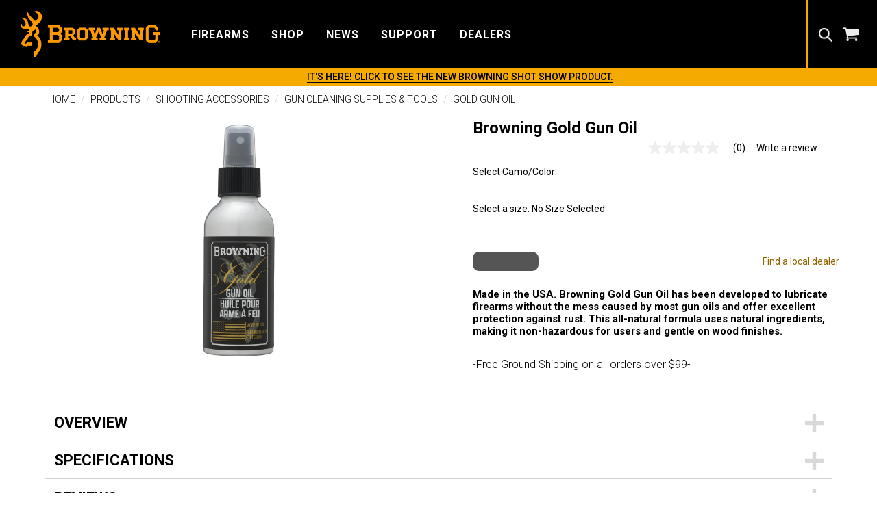

--- FILE ---
content_type: text/html;charset=utf-8
request_url: https://www.browning.com/products/shooting-accessories/cleaning-supplies-tools/gold-gun-oil.html
body_size: 13787
content:
<!DOCTYPE html>
<html lang="en">





<head>
    <title>Gold Gun Oil - Browning</title>
    
    
    <meta name="template" content="shop-product"/>
    <meta name="viewport" content="width=device-width, initial-scale=1"/>
    <meta http-equiv="content-type" content="text/html; charset=UTF-8"/>
    <meta http-equiv="X-UA-Compatible" content="IE=edge,chrome=1"/>
    
    

    <meta name="keywords"/>
    <meta name="description" content="Made in the USA. Browning Gold Gun Oil has been developed to lubricate firearms without the mess caused by most gun oils and offer excellent protection against rust. This all-natural formula uses natural ingredients, making it non-hazardous for users and gentle on wood finishes."/>
    

    

    <meta property="og:title" content="Gold Gun Oil - Browning"/>
    <meta property="og:description" content="Made in the USA. Browning Gold Gun Oil has been developed to lubricate firearms without the mess caused by most gun oils and offer excellent protection against rust. This all-natural formula uses natural ingredients, making it non-hazardous for users and gentle on wood finishes."/>
    <meta property="og:image" content="https://www.browning.com/adobe/dynamicmedia/deliver/dm-aid--d2d298e8-97e3-468c-b29a-3042325288db/browning-gold-gun-oil-124045-01-jpg.webp?preferwebp=true"/>
    <meta name="date"/>
    <meta name="twitter:card" content="summary"/>
    <meta property="twitter:title" content="Gold Gun Oil - Browning"/>
    <meta property="twitter:description" content="Made in the USA. Browning Gold Gun Oil has been developed to lubricate firearms without the mess caused by most gun oils and offer excellent protection against rust. This all-natural formula uses natural ingredients, making it non-hazardous for users and gentle on wood finishes."/>
    <meta property="twitter:image" content="https://www.browning.com/adobe/dynamicmedia/deliver/dm-aid--d2d298e8-97e3-468c-b29a-3042325288db/browning-gold-gun-oil-124045-01-jpg.webp?preferwebp=true"/>

    
    
        
            
        
    

    


    
<script defer="defer" type="text/javascript" src="/.rum/@adobe/helix-rum-js@%5E2/dist/rum-standalone.js"></script>
<link href="//fonts.googleapis.com/css?family=Roboto:600,500,400,300,700" rel="stylesheet" type="text/css"/>
<link rel="stylesheet" href="https://fonts.googleapis.com/css?family=Chakra+Petch:200,300,400,500,600,700" type="text/css"/>
<script src="https://sdks.shopifycdn.com/js-buy-sdk/v3/latest/index.umd.min.js" defer></script>


  
    
<link rel="stylesheet" href="/etc.clientlibs/foundation/clientlibs/main.lc-b4994788cf1eaeed300a0aa7af53f3c8-lc.min.css" type="text/css">
<script src="/etc.clientlibs/clientlibs/granite/jquery.lc-7842899024219bcbdb5e72c946870b79-lc.min.js"></script>
<script src="/etc.clientlibs/clientlibs/granite/utils.lc-e7bf340a353e643d198b25d0c8ccce47-lc.min.js"></script>
<script src="/etc.clientlibs/clientlibs/granite/jquery/granite.lc-543d214c88dfa6f4a3233b630c82d875-lc.min.js"></script>
<script src="/etc.clientlibs/foundation/clientlibs/jquery.lc-dd9b395c741ce2784096e26619e14910-lc.min.js"></script>
<script src="/etc.clientlibs/foundation/clientlibs/shared.lc-41f79c8a45bb1766981ec4ca82d7e0e6-lc.min.js"></script>
<script src="/etc.clientlibs/foundation/clientlibs/main.lc-690ba627a9a2eeef0733ede272cf726b-lc.min.js"></script>



  
    
<link rel="stylesheet" href="/etc/clientlibs/bwna/main.lc-f0e102cf06f6eb15e74deb956e0d170b-lc.min.css" type="text/css">
<script src="/etc/clientlibs/bwna/main.lc-225721c94a9ef8aaf835aa2f10ac9032-lc.min.js"></script>






<script src="https://use.typekit.net/dje4ayd.js" defer></script>
<script>try {
  Typekit.load({async: true});
} catch (e) {
}</script>





    
    
    

    

    
    
<script src="/etc.clientlibs/bwna/clientlibs/clientlib-dependencies.lc-d41d8cd98f00b204e9800998ecf8427e-lc.min.js"></script>



    
    
<link rel="stylesheet" href="/etc.clientlibs/bwna/clientlibs/clientlib-dependencies.lc-d41d8cd98f00b204e9800998ecf8427e-lc.min.css" type="text/css">
<link rel="stylesheet" href="/etc.clientlibs/bwna/clientlibs/clientlib-site.lc-e01ea54e1d0d43a5696b00d2d7ce18e0-lc.min.css" type="text/css">



    


    
        <link rel="icon" type="image/vnd.microsoft.icon" href="/etc/clientlibs/bwna/main/images/favicon.ico"/>
        <link rel="shortcut icon" type="image/vnd.microsoft.icon" href="/etc/clientlibs/bwna/main/images/favicon.ico"/>
    

    <script>(function(w,d,s,l,i){w[l]=w[l]||[];w[l].push({'gtm.start':
    new Date().getTime(),event:'gtm.js'});var f=d.getElementsByTagName(s)[0],
    j=d.createElement(s),dl=l!='dataLayer'?'&l='+l:'';j.async=true;j.src=
    'https://www.googletagmanager.com/gtm.js?id='+i+dl;f.parentNode.insertBefore(j,f);
    })(window,document,'script','dataLayer', 'GTM-MT6QRD4');</script>

    <!-- Jarallax CSS -->
    
    <!-- Jarallax JS -->
    

    <!-- Includes for the Product Image Gallery -->
    <link href="https://cdn.jsdelivr.net/npm/swiper@11.2.10/swiper-bundle.min.css" rel="stylesheet"/>
    <!-- End Product Image Gallery -->

    
    <link rel="canonical" href="https://www.browning.com/products/shooting-accessories/cleaning-supplies-tools/gold-gun-oil.html"/>
    
        <meta name="brng_retail" content="$14.99"/>
    
        <meta name="bwna_ecom_discount" content="0"/>
    
        <meta name="bwna_maxprice" content="14.99"/>
    
        <meta name="bwna_ecom_minprice" content="14.99"/>
    
        <meta name="flags"/>
    
        <meta name="color_desc" content="Black"/>
    
        <meta name="upc" content="023614984320"/>
    
        <meta name="prod_line" content="SHOOTING ACCESSORY"/>
    
        <meta name="prod_type_desc" content="Cleaning Supplies"/>
    
        <meta name="product_title" content="Browning Gold Gun Oil"/>
    
        <meta name="prod_subtype_desc" content="Solvent"/>
    
        <meta name="prod_subtype" content="SOLVENT"/>
    
        <meta name="bwna_minprice" content="14.99"/>
    
        <meta name="bwna_ecom_maxprice" content="14.99"/>
    
        <meta name="subbrand_desc" content="Browning"/>
    
        <meta name="product_id" content="124045"/>
    
        <meta name="prod_type" content="GUN CLEANING"/>
    
        <meta name="subbrand" content="BROWNING"/>
    
        <meta name="shopifyproductid" content="7981155090525"/>
    
    <meta name="productflagvalueleft" content="none"/>
    <meta name="productflagvalueright" content="none"/>
    
    
        <script async type="text/javascript" src="https://apps.bazaarvoice.com/deployments/browning/main_site/production/en_US/bv.js" defer>
        </script>
    
</head>
<body class="stretched shopproductpage basepage page basicpage browning no-transition">


<noscript><iframe src="https://www.googletagmanager.com/ns.html?id=GTM-MT6QRD4" height="0" width="0" style="display:none;visibility:hidden"></iframe></noscript>



    
    
    
<div id="international-redirect-container" style="display:none;">
    <section class="international-redirect-page section-block">
        <div class="international-redirect-prompt">

                    
                    
                        <img src="/etc/clientlibs/bwna/main/images/goldy-logo.png" alt="Browning Logo" class="international-redirect-logo"/>
                    
            
            
                <p>It appears that you are accessing the Browning Website from outside North America. Would you like to visit Browning International?</p>
            
            <ul class="redirect_options">
                <li>
                    
                    
                        <a href="https://www.browning.eu" class="destination-link" data-region="EU">
                            <img src="/etc/clientlibs/bwna/main/images/flags/international.png" alt="International Flag"/><br/>
                            Yes. Take me to Browning International
                        </a>
                    
                </li>
                <li>
                    
                    
                        <a href="https://www.browning.com" class="destination-link" data-region="US">
                            <img src="/etc/clientlibs/bwna/main/images/flags/north_america.png" alt="North America Flag"/><br/>
                            No. Take me to Browning North America
                        </a>
                    
                </li>
            </ul>
        </div>
    </section> <!-- End of Browser Rejector -->
</div>
<!-- <script src="//maps.googleapis.com/maps/api/js?key=AIzaSyCaEGtsYIfVzOrOFnb96dMxEYrTluYQlAo"></script> -->
<script>

jQuery(document).ready(function(){

    //check session storage first, if there is nothing there then wait for main.js to fetch from api again.
    var ipLocation = sessionStorage.getItem('ipLocation');
    if (ipLocation) {
        ipLocation = JSON.parse(ipLocation);
    }
    if (ipLocation && ipLocation.continentCode) {
        checkIp(ipLocation)
    } else {
        window.addEventListener('ipLocationChange', function (e) {
            var ipLocation = sessionStorage.getItem('ipLocation');
            if (ipLocation) {
                ipLocation = JSON.parse(ipLocation);
            }
            checkIp(ipLocation)
        });
    }

    function checkIp(locationObj){
        if (!locationObj && !locationObj.continentCode) {
            return;
        }

        var continent = locationObj.continentCode ? locationObj.continentCode.toLowerCase() : "";
        var declined = sessionStorage.getItem('declinedRedirect');
        if (continent !== 'na' && !declined) {
            var redirect_container = $('#international-redirect-container');
                jQuery.fancybox(redirect_container, {
                    afterClose: function() {
                        sessionStorage.setItem('declinedRedirect','true')
                    },
                    helpers: {
                        overlay : {closeClick: false}
                    }
                });
        }
    }


    $('#international-redirect-container .destination-link').click(function(e){
        e.preventDefault();
        var redirectLocation = $(this).attr('href');
        if (redirectLocation.includes("https://www.winchesterguns.com") || redirectLocation.includes("https://www.browning.com")) { 
            sessionStorage.setItem('declinedRedirect','true')
            window.location.reload();
        }else{
            window.location = $(this).attr('href');
        }
    });

});

</script>

    
    
    
    
    <header id="header" class="full-header transparent-header dark" data-sticky-class="dark">
        <a class="skip-main" href="#skip-main-content">Skip to main content</a>
        <div id="header-wrap">
            <div class="container clearfix bheader-container">
                <div id="primary-menu-trigger"><i class="icon-reorder"></i></div>
                <div class="bwna-logo" id="logo">
                    
                    
                        <a href="/" class="standard-logo" data-dark-logo="/etc/clientlibs/bwna/main/images/goldy-logo.png">
                            <img src="/etc/clientlibs/bwna/main/images/goldy-logo.png" alt="Browning Logo" style="aspect-ratio: auto 204 / 100;"/>
                        </a>
                        <a href="/" class="retina-logo" data-dark-logo="/etc/clientlibs/bwna/main/images/goldy-logo.png">
                            <img src="/etc/clientlibs/bwna/main/images/goldy-logo.png" alt="Browning Logo" style="aspect-ratio: auto 204 / 100;"/>
                        </a>
                    
                </div>
                <nav id="primary-menu" class="dark">
    <ul class="nav-primary">
        
            <li class="mega-menu">
                <a class="menu-link" href="#"><span class="menu-title-customized">FIREARMS</span></a>
                <div class="close-details-list" onclick="closeCurrentList()">&#10006;</div>
                

<div class="mega-menu-content style-2 col-5 clearfix">
    <div class="for-mobile">
        
    

    
    
        <ul>
            <li class="mega-menu-title-gold no-block">
                <a href="/products/firearms/shotguns.html" target="_self">SHOTGUNS</a>
            </li>
        
            <li class="mega-menu-title no-block">
                <a href="/products/firearms/shotguns/over-under.html" target="_self">OVER &amp; UNDER SHOTGUNS</a>
            </li>
        
            <li class="mega-menu-title-general no-block">
                <a href="/products/firearms/shotguns/citori-825.html" target="_self">Citori 825</a>
            </li>
        
            <li class="mega-menu-title-general no-block">
                <a href="/products/firearms/shotguns/citori-725.html" target="_self">Citori 725</a>
            </li>
        
            <li class="mega-menu-title-general no-block">
                <a href="/products/firearms/shotguns/citori.html" target="_self">Citori</a>
            </li>
        
            <li class="mega-menu-title-general no-block">
                <a href="/products/firearms/shotguns/cynergy.html" target="_self">Cynergy</a>
            </li>
        
            <li class="mega-menu-title no-block">
                <a href="/products/firearms/shotguns/semi-auto.html" target="_self">SEMI-AUTO SHOTGUNS</a>
            </li>
        
            <li class="mega-menu-title-general no-block">
                <a href="/products/firearms/shotguns/a5.html" target="_self">A5</a>
            </li>
        
            <li class="mega-menu-title-general no-block">
                <a href="/products/firearms/shotguns/maxus-2.html" target="_self">Maxus II</a>
            </li>
        
            <li class="mega-menu-title-general no-block">
                <a href="/products/firearms/shotguns/silver.html" target="_self">Silver</a>
            </li>
        
            <li class="mega-menu-title no-block">
                <a href="/products/firearms/shotguns/bt-99.html" target="_self">SINGLE SHOT SHOTGUNS</a>
            </li>
        
            <li class="mega-menu-title-general no-block">
                <a href="/products/firearms/shotguns/bt-99.html" target="_self">BT-99</a>
            </li>
        </ul>
    
    


        
    

    
    
        <ul>
            <li class="mega-menu-title-gold no-block">
                <a href="/products/firearms/rifles.html" target="_self">RIFLES</a>
            </li>
        
            <li class="mega-menu-title no-block">
                <a href="/products/firearms/rifles/bolt-action.html" target="_self">BOLT-ACTION RIFLES</a>
            </li>
        
            <li class="mega-menu-title-general no-block">
                <a href="/products/firearms/rifles/x-bolt-2.html" target="_self">X-Bolt 2</a>
            </li>
        
            <li class="mega-menu-title-general no-block">
                <a href="/products/firearms/rifles/ab3.html" target="_self">AB3</a>
            </li>
        
            <li class="mega-menu-title-general no-block">
                <a href="/products/firearms/rifles/t-bolt.html" target="_self">T-Bolt</a>
            </li>
        
            <li class="mega-menu-title no-block">
                <a href="/products/firearms/rifles/lever-action.html" target="_self">LEVER-ACTION RIFLES</a>
            </li>
        
            <li class="mega-menu-title-general no-block">
                <a href="/products/firearms/rifles/blr.html" target="_self">BLR</a>
            </li>
        
            <li class="mega-menu-title-general no-block">
                <a href="/products/firearms/rifles/bl-22.html" target="_self">BL-22</a>
            </li>
        
            <li class="mega-menu-title no-block">
                <a href="/products/firearms/rifles/semi-auto.html" target="_self">SEMI-AUTO RIFLES</a>
            </li>
        
            <li class="mega-menu-title-general no-block">
                <a href="/products/firearms/rifles/bar.html" target="_self">BAR</a>
            </li>
        
            <li class="mega-menu-title-general no-block">
                <a href="/products/firearms/rifles/sa-22.html" target="_self">SA-22</a>
            </li>
        </ul>
    
    


        
    

    
    
        <ul>
            <li class="mega-menu-title-gold no-block">
                <a href="/products/firearms/pistols.html" target="_self">PISTOLS</a>
            </li>
        
            <li class="mega-menu-title-general no-block">
                <a href="/products/firearms/pistols/buck-mark.html" target="_self">Buck Mark</a>
            </li>
        
            <li class="mega-menu-title-general no-block">
                <a href="/products/firearms/pistols/1911-22.html" target="_self">1911-22</a>
            </li>
        
            <li class="mega-menu-title-general one-block">
                <a href="/products/firearms/pistols/1911-380.html" target="_self">1911-380</a>
            </li>
        
            <li class="mega-menu-title two-block">
                <a href="/products/firearms/custom.html" target="_self">JMB CUSTOM COLLECTION</a>
            </li>
        
            <li class="mega-menu-title no-block">
                <a href="/products/firearms/discontinued-firearms.html" target="_self">Previous Production Firearms</a>
            </li>
        </ul>
    
    


        
    

    
    
        
    
    


    </div>

    <div class="for-desktop">
        <div class="mega-menu-main-container">
            <div class="mega-menu-main-container-items" style="margin-left:px;">
                <div class="mega-menu-container-1_2">
                    <div class="mega-menu-container-1">
                        
    

    
    
        <ul>
            <li class="mega-menu-title-gold no-block">
                <a href="/products/firearms/shotguns.html" target="_self">SHOTGUNS</a>
            </li>
        
            <li class="mega-menu-title no-block">
                <a href="/products/firearms/shotguns/over-under.html" target="_self">OVER &amp; UNDER SHOTGUNS</a>
            </li>
        
            <li class="mega-menu-title-general no-block">
                <a href="/products/firearms/shotguns/citori-825.html" target="_self">Citori 825</a>
            </li>
        
            <li class="mega-menu-title-general no-block">
                <a href="/products/firearms/shotguns/citori-725.html" target="_self">Citori 725</a>
            </li>
        
            <li class="mega-menu-title-general no-block">
                <a href="/products/firearms/shotguns/citori.html" target="_self">Citori</a>
            </li>
        
            <li class="mega-menu-title-general no-block">
                <a href="/products/firearms/shotguns/cynergy.html" target="_self">Cynergy</a>
            </li>
        
            <li class="mega-menu-title no-block">
                <a href="/products/firearms/shotguns/semi-auto.html" target="_self">SEMI-AUTO SHOTGUNS</a>
            </li>
        
            <li class="mega-menu-title-general no-block">
                <a href="/products/firearms/shotguns/a5.html" target="_self">A5</a>
            </li>
        
            <li class="mega-menu-title-general no-block">
                <a href="/products/firearms/shotguns/maxus-2.html" target="_self">Maxus II</a>
            </li>
        
            <li class="mega-menu-title-general no-block">
                <a href="/products/firearms/shotguns/silver.html" target="_self">Silver</a>
            </li>
        
            <li class="mega-menu-title no-block">
                <a href="/products/firearms/shotguns/bt-99.html" target="_self">SINGLE SHOT SHOTGUNS</a>
            </li>
        
            <li class="mega-menu-title-general no-block">
                <a href="/products/firearms/shotguns/bt-99.html" target="_self">BT-99</a>
            </li>
        </ul>
    
    


                    </div>
                    <div class="mega-menu-container-2">
                        
    

    
    
        <ul>
            <li class="mega-menu-title-gold no-block">
                <a href="/products/firearms/rifles.html" target="_self">RIFLES</a>
            </li>
        
            <li class="mega-menu-title no-block">
                <a href="/products/firearms/rifles/bolt-action.html" target="_self">BOLT-ACTION RIFLES</a>
            </li>
        
            <li class="mega-menu-title-general no-block">
                <a href="/products/firearms/rifles/x-bolt-2.html" target="_self">X-Bolt 2</a>
            </li>
        
            <li class="mega-menu-title-general no-block">
                <a href="/products/firearms/rifles/ab3.html" target="_self">AB3</a>
            </li>
        
            <li class="mega-menu-title-general no-block">
                <a href="/products/firearms/rifles/t-bolt.html" target="_self">T-Bolt</a>
            </li>
        
            <li class="mega-menu-title no-block">
                <a href="/products/firearms/rifles/lever-action.html" target="_self">LEVER-ACTION RIFLES</a>
            </li>
        
            <li class="mega-menu-title-general no-block">
                <a href="/products/firearms/rifles/blr.html" target="_self">BLR</a>
            </li>
        
            <li class="mega-menu-title-general no-block">
                <a href="/products/firearms/rifles/bl-22.html" target="_self">BL-22</a>
            </li>
        
            <li class="mega-menu-title no-block">
                <a href="/products/firearms/rifles/semi-auto.html" target="_self">SEMI-AUTO RIFLES</a>
            </li>
        
            <li class="mega-menu-title-general no-block">
                <a href="/products/firearms/rifles/bar.html" target="_self">BAR</a>
            </li>
        
            <li class="mega-menu-title-general no-block">
                <a href="/products/firearms/rifles/sa-22.html" target="_self">SA-22</a>
            </li>
        </ul>
    
    


                    </div>
                    <div class="mega-menu-container-3">
                        
    

    
    
        <ul>
            <li class="mega-menu-title-gold no-block">
                <a href="/products/firearms/pistols.html" target="_self">PISTOLS</a>
            </li>
        
            <li class="mega-menu-title-general no-block">
                <a href="/products/firearms/pistols/buck-mark.html" target="_self">Buck Mark</a>
            </li>
        
            <li class="mega-menu-title-general no-block">
                <a href="/products/firearms/pistols/1911-22.html" target="_self">1911-22</a>
            </li>
        
            <li class="mega-menu-title-general one-block">
                <a href="/products/firearms/pistols/1911-380.html" target="_self">1911-380</a>
            </li>
        
            <li class="mega-menu-title two-block">
                <a href="/products/firearms/custom.html" target="_self">JMB CUSTOM COLLECTION</a>
            </li>
        
            <li class="mega-menu-title no-block">
                <a href="/products/firearms/discontinued-firearms.html" target="_self">Previous Production Firearms</a>
            </li>
        </ul>
    
    


                    </div>
                    <div class="mega-menu-container-4">
                        
    

    
    
        
    
    


                    </div>
                </div>
            </div>
        </div>
    </div>
</div>

            </li>
        
            <li class="mega-menu">
                <a class="menu-link" href="#"><span class="menu-title-customized">SHOP</span></a>
                <div class="close-details-list" onclick="closeCurrentList()">&#10006;</div>
                

<div class="mega-menu-content style-2 col-5 clearfix">
    <div class="for-mobile">
        
    

    
    
        <ul>
            <li class="mega-menu-title-gold no-block">
                <a href="/products/hunting-clothing.html" target="_self">OUTDOOR CLOTHING</a>
            </li>
        
            <li class="mega-menu-title-general no-block">
                <a href="/products/hunting-clothing/big-game.html" target="_self">Big Game</a>
            </li>
        
            <li class="mega-menu-title-general no-block">
                <a href="/products/hunting-clothing/wicked-wing-waterfowl.html" target="_self">Waterfowl</a>
            </li>
        
            <li class="mega-menu-title-general no-block">
                <a href="/products/hunting-clothing/upland-game.html" target="_self">Upland</a>
            </li>
        
            <li class="mega-menu-title-general no-block">
                <a href="/products/hunting-clothing/shooting.html" target="_self">Shooting</a>
            </li>
        
            <li class="mega-menu-title-general one-block">
                <a href="/products/hunting-clothing/headwear.html" target="_self">Hats</a>
            </li>
        
            <li class="mega-menu-title-gold no-block">
                <a href="/products/lifestyle.html" target="_self">LIFESTYLE</a>
            </li>
        
            <li class="mega-menu-title-general no-block">
                <a href="/products/lifestyle/casual-clothing.html" target="_self">Casual Clothing</a>
            </li>
        
            <li class="mega-menu-title-general no-block">
                <a href="/products/lifestyle/pets.html" target="_self">Pets</a>
            </li>
        
            <li class="mega-menu-title-general no-block">
                <a href="/products/lifestyle/automotive.html" target="_self">Automotive</a>
            </li>
        </ul>
    
    


        
    

    
    
        <ul>
            <li class="mega-menu-title-gold no-block">
                <a href="/products/shooting-accessories.html" target="_self">ACCESSORIES</a>
            </li>
        
            <li class="mega-menu-title-general no-block">
                <a href="/products/shooting-accessories/choke-tubes.html" target="_self">Choke Tubes</a>
            </li>
        
            <li class="mega-menu-title-general no-block">
                <a href="/products/shooting-accessories/magazines.html" target="_self">Magazines</a>
            </li>
        
            <li class="mega-menu-title-general no-block">
                <a href="/products/shooting-accessories/scope-rings-bases.html" target="_self">Rings &amp; Bases</a>
            </li>
        
            <li class="mega-menu-title-general no-block">
                <a href="/products/shooting-accessories/muzzle-brakes.html" target="_self">Muzzle Brakes</a>
            </li>
        
            <li class="mega-menu-title-general no-block">
                <a href="/products/shooting-accessories/range-accessories.html" target="_self">Range Accessories</a>
            </li>
        
            <li class="mega-menu-title-general no-block">
                <a href="/products/shooting-accessories/hunting-accessories.html" target="_self">Hunting Accessories</a>
            </li>
        
            <li class="mega-menu-title-general no-block">
                <a href="/products/shooting-accessories/packs.html" target="_self">Packs</a>
            </li>
        
            <li class="mega-menu-title-general no-block">
                <a href="/products/shooting-accessories/rifle-shotgun-slings.html" target="_self">Slings</a>
            </li>
        
            <li class="mega-menu-title-general no-block">
                <a href="/products/shooting-accessories/holsters.html" target="_self">Holsters</a>
            </li>
        
            <li class="mega-menu-title-general no-block">
                <a href="/products/shooting-accessories/sights.html" target="_self">Sights</a>
            </li>
        
            <li class="mega-menu-title-general no-block">
                <a href="/products/shooting-accessories/eye-ear-protection.html" target="_self">Hearing &amp; Eye</a>
            </li>
        
            <li class="mega-menu-title-general no-block">
                <a href="/products/shooting-accessories/cleaning-supplies-tools.html" target="_self">Cleaning Supplies</a>
            </li>
        </ul>
    
    


        
    

    
    
        <ul>
            <li class="mega-menu-title-gold no-block">
                <a href="/products/knives.html" target="_self">KNIVES</a>
            </li>
        
            <li class="mega-menu-title-general no-block">
                <a href="/products/knives/hunting.html" target="_self">Hunting</a>
            </li>
        
            <li class="mega-menu-title-general no-block">
                <a href="/products/knives/edc.html" target="_self">EDC</a>
            </li>
        
            <li class="mega-menu-title-general no-block">
                <a href="/products/knives/tools.html" target="_self">Tool</a>
            </li>
        
            <li class="mega-menu-title-general one-block">
                <a href="/products/knives/replaceable.html" target="_self">Replaceable</a>
            </li>
        
            <li class="mega-menu-title-gold no-block">
                <a href="/products/lights.html" target="_self">HUNTING LIGHTS</a>
            </li>
        
            <li class="mega-menu-title-general no-block">
                <a href="/products/lights/hunting-flashlights.html" target="_self">Flashlights</a>
            </li>
        
            <li class="mega-menu-title-general no-block">
                <a href="/products/lights/hunting-headlamps.html" target="_self">Headlamps &amp; Cap Lights</a>
            </li>
        
            <li class="mega-menu-title-general no-block">
                <a href="/products/lights/spotlights.html" target="_self">Spotlights &amp; Lanterns</a>
            </li>
        
            <li class="mega-menu-title-general no-block">
                <a href="/products/lights/batteries.html" target="_self">Batteries</a>
            </li>
        </ul>
    
    


        
    

    
    
        <ul>
            <li class="mega-menu-title-gold no-block">
                <a href="/products/gun-cases.html" target="_self">GUN CASES</a>
            </li>
        
            <li class="mega-menu-title-general no-block">
                <a href="/products/gun-cases/flexible.html" target="_self">Flex Cases</a>
            </li>
        
            <li class="mega-menu-title-general no-block">
                <a href="/products/gun-cases/fitted.html" target="_self">Fitted Cases</a>
            </li>
        
            <li class="mega-menu-title-general one-block">
                <a href="/products/gun-cases/hard.html" target="_self">Hard Cases</a>
            </li>
        
            <li class="mega-menu-title-gold no-block">
                <a href="/products/trailcams.html" target="_self">TRAIL CAMERAS</a>
            </li>
        
            <li class="mega-menu-title-general no-block">
                <a href="/products/trailcams/cellular-trail-cameras.html" target="_self">Cellular Cameras</a>
            </li>
        
            <li class="mega-menu-title-general no-block">
                <a href="/products/trailcams/trail-cameras.html" target="_self">Standard Cameras</a>
            </li>
        
            <li class="mega-menu-title-general two-block">
                <a href="/products/trailcams/accessories.html" target="_self">Camera Accessories</a>
            </li>
        
            <li class="mega-menu-title-general no-block">
                <a href="/products/outlet-deals/product-list.html" target="_self">Outlet Deals</a>
            </li>
        </ul>
    
    


    </div>

    <div class="for-desktop">
        <div class="mega-menu-main-container">
            <div class="mega-menu-main-container-items" style="margin-left:px;">
                <div class="mega-menu-container-1_2">
                    <div class="mega-menu-container-1">
                        
    

    
    
        <ul>
            <li class="mega-menu-title-gold no-block">
                <a href="/products/hunting-clothing.html" target="_self">OUTDOOR CLOTHING</a>
            </li>
        
            <li class="mega-menu-title-general no-block">
                <a href="/products/hunting-clothing/big-game.html" target="_self">Big Game</a>
            </li>
        
            <li class="mega-menu-title-general no-block">
                <a href="/products/hunting-clothing/wicked-wing-waterfowl.html" target="_self">Waterfowl</a>
            </li>
        
            <li class="mega-menu-title-general no-block">
                <a href="/products/hunting-clothing/upland-game.html" target="_self">Upland</a>
            </li>
        
            <li class="mega-menu-title-general no-block">
                <a href="/products/hunting-clothing/shooting.html" target="_self">Shooting</a>
            </li>
        
            <li class="mega-menu-title-general one-block">
                <a href="/products/hunting-clothing/headwear.html" target="_self">Hats</a>
            </li>
        
            <li class="mega-menu-title-gold no-block">
                <a href="/products/lifestyle.html" target="_self">LIFESTYLE</a>
            </li>
        
            <li class="mega-menu-title-general no-block">
                <a href="/products/lifestyle/casual-clothing.html" target="_self">Casual Clothing</a>
            </li>
        
            <li class="mega-menu-title-general no-block">
                <a href="/products/lifestyle/pets.html" target="_self">Pets</a>
            </li>
        
            <li class="mega-menu-title-general no-block">
                <a href="/products/lifestyle/automotive.html" target="_self">Automotive</a>
            </li>
        </ul>
    
    


                    </div>
                    <div class="mega-menu-container-2">
                        
    

    
    
        <ul>
            <li class="mega-menu-title-gold no-block">
                <a href="/products/shooting-accessories.html" target="_self">ACCESSORIES</a>
            </li>
        
            <li class="mega-menu-title-general no-block">
                <a href="/products/shooting-accessories/choke-tubes.html" target="_self">Choke Tubes</a>
            </li>
        
            <li class="mega-menu-title-general no-block">
                <a href="/products/shooting-accessories/magazines.html" target="_self">Magazines</a>
            </li>
        
            <li class="mega-menu-title-general no-block">
                <a href="/products/shooting-accessories/scope-rings-bases.html" target="_self">Rings &amp; Bases</a>
            </li>
        
            <li class="mega-menu-title-general no-block">
                <a href="/products/shooting-accessories/muzzle-brakes.html" target="_self">Muzzle Brakes</a>
            </li>
        
            <li class="mega-menu-title-general no-block">
                <a href="/products/shooting-accessories/range-accessories.html" target="_self">Range Accessories</a>
            </li>
        
            <li class="mega-menu-title-general no-block">
                <a href="/products/shooting-accessories/hunting-accessories.html" target="_self">Hunting Accessories</a>
            </li>
        
            <li class="mega-menu-title-general no-block">
                <a href="/products/shooting-accessories/packs.html" target="_self">Packs</a>
            </li>
        
            <li class="mega-menu-title-general no-block">
                <a href="/products/shooting-accessories/rifle-shotgun-slings.html" target="_self">Slings</a>
            </li>
        
            <li class="mega-menu-title-general no-block">
                <a href="/products/shooting-accessories/holsters.html" target="_self">Holsters</a>
            </li>
        
            <li class="mega-menu-title-general no-block">
                <a href="/products/shooting-accessories/sights.html" target="_self">Sights</a>
            </li>
        
            <li class="mega-menu-title-general no-block">
                <a href="/products/shooting-accessories/eye-ear-protection.html" target="_self">Hearing &amp; Eye</a>
            </li>
        
            <li class="mega-menu-title-general no-block">
                <a href="/products/shooting-accessories/cleaning-supplies-tools.html" target="_self">Cleaning Supplies</a>
            </li>
        </ul>
    
    


                    </div>
                    <div class="mega-menu-container-3">
                        
    

    
    
        <ul>
            <li class="mega-menu-title-gold no-block">
                <a href="/products/knives.html" target="_self">KNIVES</a>
            </li>
        
            <li class="mega-menu-title-general no-block">
                <a href="/products/knives/hunting.html" target="_self">Hunting</a>
            </li>
        
            <li class="mega-menu-title-general no-block">
                <a href="/products/knives/edc.html" target="_self">EDC</a>
            </li>
        
            <li class="mega-menu-title-general no-block">
                <a href="/products/knives/tools.html" target="_self">Tool</a>
            </li>
        
            <li class="mega-menu-title-general one-block">
                <a href="/products/knives/replaceable.html" target="_self">Replaceable</a>
            </li>
        
            <li class="mega-menu-title-gold no-block">
                <a href="/products/lights.html" target="_self">HUNTING LIGHTS</a>
            </li>
        
            <li class="mega-menu-title-general no-block">
                <a href="/products/lights/hunting-flashlights.html" target="_self">Flashlights</a>
            </li>
        
            <li class="mega-menu-title-general no-block">
                <a href="/products/lights/hunting-headlamps.html" target="_self">Headlamps &amp; Cap Lights</a>
            </li>
        
            <li class="mega-menu-title-general no-block">
                <a href="/products/lights/spotlights.html" target="_self">Spotlights &amp; Lanterns</a>
            </li>
        
            <li class="mega-menu-title-general no-block">
                <a href="/products/lights/batteries.html" target="_self">Batteries</a>
            </li>
        </ul>
    
    


                    </div>
                    <div class="mega-menu-container-4">
                        
    

    
    
        <ul>
            <li class="mega-menu-title-gold no-block">
                <a href="/products/gun-cases.html" target="_self">GUN CASES</a>
            </li>
        
            <li class="mega-menu-title-general no-block">
                <a href="/products/gun-cases/flexible.html" target="_self">Flex Cases</a>
            </li>
        
            <li class="mega-menu-title-general no-block">
                <a href="/products/gun-cases/fitted.html" target="_self">Fitted Cases</a>
            </li>
        
            <li class="mega-menu-title-general one-block">
                <a href="/products/gun-cases/hard.html" target="_self">Hard Cases</a>
            </li>
        
            <li class="mega-menu-title-gold no-block">
                <a href="/products/trailcams.html" target="_self">TRAIL CAMERAS</a>
            </li>
        
            <li class="mega-menu-title-general no-block">
                <a href="/products/trailcams/cellular-trail-cameras.html" target="_self">Cellular Cameras</a>
            </li>
        
            <li class="mega-menu-title-general no-block">
                <a href="/products/trailcams/trail-cameras.html" target="_self">Standard Cameras</a>
            </li>
        
            <li class="mega-menu-title-general two-block">
                <a href="/products/trailcams/accessories.html" target="_self">Camera Accessories</a>
            </li>
        
            <li class="mega-menu-title-general no-block">
                <a href="/products/outlet-deals/product-list.html" target="_self">Outlet Deals</a>
            </li>
        </ul>
    
    


                    </div>
                </div>
            </div>
        </div>
    </div>
</div>

            </li>
        
            <li class="mega-menu">
                <a class="menu-link" href="#"><span class="menu-title-customized">NEWS</span></a>
                <div class="close-details-list" onclick="closeCurrentList()">&#10006;</div>
                

<div class="mega-menu-content style-2 col-5 clearfix">
    <div class="for-mobile">
        
    

    
    
        <ul>
            <li class="mega-menu-title-gold no-block">
                <a href="/news.html" target="_self">NEWS</a>
            </li>
        
            <li class="mega-menu-title-general no-block">
                <a href="/community/eblast.html" target="_self">Eblast Newsletter</a>
            </li>
        
            <li class="mega-menu-title-general no-block">
                <a href="/news/articles.html" target="_self">Articles</a>
            </li>
        
            <li class="mega-menu-title-general no-block">
                <a href="/news/tech-terms.html" target="_self">Tech Terms</a>
            </li>
        
            <li class="mega-menu-title-general no-block">
                <a href="/news/pro-staff.html" target="_self">Pro Staff &amp; TV Shows</a>
            </li>
        
            <li class="mega-menu-title-general no-block">
                <a href="/news/promotions-rebates.html" target="_self">Promotions &amp; Rebates</a>
            </li>
        
            <li class="mega-menu-title-general no-block">
                <a href="/news/about-us.html" target="_self">About Us</a>
            </li>
        
            <li class="mega-menu-title-general no-block">
                <a href="/news/canada.html" target="_self">Browning Canada</a>
            </li>
        
            <li class="mega-menu-title-general no-block">
                <a href="/community/we-support.html" target="_self">We Support</a>
            </li>
        </ul>
    
    


        
    

    
    
        <ul>
            <li class="mega-menu-title-gold no-block">
                <a href="/news/e-store.html" target="_self"> BROWNING E-STORE</a>
            </li>
        
            <li class="mega-menu-title-general no-block">
                <a href="/news/e-store/policy.html" target="_self">Store Policy</a>
            </li>
        
            <li class="mega-menu-title-general no-block">
                <a href="/news/e-store/return-policy.html" target="_self">Return Policy</a>
            </li>
        </ul>
    
    


        
    

    
    
        
    
    


        
    

    
    
        
    
    


    </div>

    <div class="for-desktop">
        <div class="mega-menu-main-container">
            <div class="mega-menu-main-container-items" style="margin-left:400px;">
                <div class="mega-menu-container-1_2">
                    <div class="mega-menu-container-1">
                        
    

    
    
        <ul>
            <li class="mega-menu-title-gold no-block">
                <a href="/news.html" target="_self">NEWS</a>
            </li>
        
            <li class="mega-menu-title-general no-block">
                <a href="/community/eblast.html" target="_self">Eblast Newsletter</a>
            </li>
        
            <li class="mega-menu-title-general no-block">
                <a href="/news/articles.html" target="_self">Articles</a>
            </li>
        
            <li class="mega-menu-title-general no-block">
                <a href="/news/tech-terms.html" target="_self">Tech Terms</a>
            </li>
        
            <li class="mega-menu-title-general no-block">
                <a href="/news/pro-staff.html" target="_self">Pro Staff &amp; TV Shows</a>
            </li>
        
            <li class="mega-menu-title-general no-block">
                <a href="/news/promotions-rebates.html" target="_self">Promotions &amp; Rebates</a>
            </li>
        
            <li class="mega-menu-title-general no-block">
                <a href="/news/about-us.html" target="_self">About Us</a>
            </li>
        
            <li class="mega-menu-title-general no-block">
                <a href="/news/canada.html" target="_self">Browning Canada</a>
            </li>
        
            <li class="mega-menu-title-general no-block">
                <a href="/community/we-support.html" target="_self">We Support</a>
            </li>
        </ul>
    
    


                    </div>
                    <div class="mega-menu-container-2">
                        
    

    
    
        <ul>
            <li class="mega-menu-title-gold no-block">
                <a href="/news/e-store.html" target="_self"> BROWNING E-STORE</a>
            </li>
        
            <li class="mega-menu-title-general no-block">
                <a href="/news/e-store/policy.html" target="_self">Store Policy</a>
            </li>
        
            <li class="mega-menu-title-general no-block">
                <a href="/news/e-store/return-policy.html" target="_self">Return Policy</a>
            </li>
        </ul>
    
    


                    </div>
                    <div class="mega-menu-container-3">
                        
    

    
    
        
    
    


                    </div>
                    <div class="mega-menu-container-4">
                        
    

    
    
        
    
    


                    </div>
                </div>
            </div>
        </div>
    </div>
</div>

            </li>
        
            <li class="mega-menu">
                <a class="menu-link" href="#"><span class="menu-title-customized">SUPPORT</span></a>
                <div class="close-details-list" onclick="closeCurrentList()">&#10006;</div>
                

<div class="mega-menu-content style-2 col-5 clearfix">
    <div class="for-mobile">
        
    

    
    
        <ul>
            <li class="mega-menu-title-gold no-block">
                <a href="/support/parts-service.html" target="_self">PARTS &amp; SERVICE</a>
            </li>
        
            <li class="mega-menu-title-general no-block">
                <a href="/support/parts-service/service-process.html" target="_self">Service Returns</a>
            </li>
        
            <li class="mega-menu-title-general no-block">
                <a href="/support/parts-service/gun-parts-price-list.html" target="_self">Gun Parts Price List</a>
            </li>
        
            <li class="mega-menu-title-general no-block">
                <a href="/products/firearms/barrels.html" target="_self">Extra Shotgun Barrels</a>
            </li>
        
            <li class="mega-menu-title-general no-block">
                <a href="/support/parts-service/authorized-service-center-listing.html" target="_self">Authorized Service Centers</a>
            </li>
        
            <li class="mega-menu-title-general no-block">
                <a href="/support/parts-service/online-service-tracking.html" target="_self">Service Online Tracking</a>
            </li>
        
            <li class="mega-menu-title-general no-block">
                <a href="/support/parts-service/obsolete-firearm-parts-service.html" target="_self">Obsolete Parts &amp; Service</a>
            </li>
        
            <li class="mega-menu-title-general no-block">
                <a href="/support/parts-service/dura-touch-coating-service-process.html" target="_self">Dura-Touch Coating Service</a>
            </li>
        
            <li class="mega-menu-title-general no-block">
                <a href="/support/parts-service/x-bolt-300-win-magazine-replacement.html" target="_self">X-Bolt 300 Win Mag Magazine Service</a>
            </li>
        </ul>
    
    


        
    

    
    
        <ul>
            <li class="mega-menu-title-gold no-block">
                <a href="/support.html" target="_self">SUPPORT</a>
            </li>
        
            <li class="mega-menu-title-general no-block">
                <a href="/support/owners-manuals.html" target="_self">Owner&#39;s Manuals</a>
            </li>
        
            <li class="mega-menu-title-general no-block">
                <a href="/support/ada-accessibility.html" target="_self">ADA Accessibility</a>
            </li>
        
            <li class="mega-menu-title-general no-block">
                <a href="/support/faq.html" target="_self">FAQ</a>
            </li>
        
            <li class="mega-menu-title-general no-block">
                <a href="/support/historic-timeline.html" target="_self">Historic Timeline</a>
            </li>
        
            <li class="mega-menu-title-general no-block">
                <a href="/support/date-your-firearm.html" target="_self">Date Your Firearm</a>
            </li>
        
            <li class="mega-menu-title-general no-block">
                <a href="/products/firearms/discontinued-firearms.html" target="_self">Previous Production Firearms</a>
            </li>
        
            <li class="mega-menu-title-general no-block">
                <a href="/support/recalls.html" target="_self">Recalls &amp; Safety Info</a>
            </li>
        
            <li class="mega-menu-title-general no-block">
                <a href="/support/employment.html" target="_self">Employment</a>
            </li>
        
            <li class="mega-menu-title-general no-block">
                <a href="/support/contact.html" target="_self">Contact Us</a>
            </li>
        
            <li class="mega-menu-title-general no-block">
                <a href="/support/beware-fraudulent-websites.html" target="_self">Beware Fraudulent Websites</a>
            </li>
        
            <li class="mega-menu-title-general no-block">
                <a href="/support/california-approved-locking-devices.html" target="_self">California Approved Locks</a>
            </li>
        
            <li class="mega-menu-title-general no-block">
                <a href="/support/purchase-confirmation.html" target="_self">Purchase Confirmation</a>
            </li>
        
            <li class="mega-menu-title-general no-block">
                <a href="/products/licensee-products.html" target="_self">Licensee Products</a>
            </li>
        </ul>
    
    


        
    

    
    
        <ul>
            <li class="mega-menu-title-gold no-block">
                <a href="/support/media.html" target="_self">MEDIA</a>
            </li>
        
            <li class="mega-menu-title-general no-block">
                <a href="/support/media/logos.html" target="_self">Logos</a>
            </li>
        
            <li class="mega-menu-title-general no-block">
                <a href="/support/media/print-ads.html" target="_self">Print Ads</a>
            </li>
        
            <li class="mega-menu-title-general no-block">
                <a href="/support/media/co-op-ads.html" target="_self">Co-op &amp; Corporate Standards</a>
            </li>
        
            <li class="mega-menu-title-general no-block">
                <a href="/support/media/radio-scripts.html" target="_self">Radio Scripts</a>
            </li>
        
            <li class="mega-menu-title-general no-block">
                <a href="/support/media/dealer-website-ux-assets.html" target="_self">Website UI Assets</a>
            </li>
        
            <li class="mega-menu-title-general no-block">
                <a href="/support/media/video-commercials.html" target="_self">Videos &amp; Commercials for Media Outlets</a>
            </li>
        </ul>
    
    


        
    

    
    
    


    </div>

    <div class="for-desktop">
        <div class="mega-menu-main-container">
            <div class="mega-menu-main-container-items" style="margin-left:380px;">
                <div class="mega-menu-container-1_2">
                    <div class="mega-menu-container-1">
                        
    

    
    
        <ul>
            <li class="mega-menu-title-gold no-block">
                <a href="/support/parts-service.html" target="_self">PARTS &amp; SERVICE</a>
            </li>
        
            <li class="mega-menu-title-general no-block">
                <a href="/support/parts-service/service-process.html" target="_self">Service Returns</a>
            </li>
        
            <li class="mega-menu-title-general no-block">
                <a href="/support/parts-service/gun-parts-price-list.html" target="_self">Gun Parts Price List</a>
            </li>
        
            <li class="mega-menu-title-general no-block">
                <a href="/products/firearms/barrels.html" target="_self">Extra Shotgun Barrels</a>
            </li>
        
            <li class="mega-menu-title-general no-block">
                <a href="/support/parts-service/authorized-service-center-listing.html" target="_self">Authorized Service Centers</a>
            </li>
        
            <li class="mega-menu-title-general no-block">
                <a href="/support/parts-service/online-service-tracking.html" target="_self">Service Online Tracking</a>
            </li>
        
            <li class="mega-menu-title-general no-block">
                <a href="/support/parts-service/obsolete-firearm-parts-service.html" target="_self">Obsolete Parts &amp; Service</a>
            </li>
        
            <li class="mega-menu-title-general no-block">
                <a href="/support/parts-service/dura-touch-coating-service-process.html" target="_self">Dura-Touch Coating Service</a>
            </li>
        
            <li class="mega-menu-title-general no-block">
                <a href="/support/parts-service/x-bolt-300-win-magazine-replacement.html" target="_self">X-Bolt 300 Win Mag Magazine Service</a>
            </li>
        </ul>
    
    


                    </div>
                    <div class="mega-menu-container-2">
                        
    

    
    
        <ul>
            <li class="mega-menu-title-gold no-block">
                <a href="/support.html" target="_self">SUPPORT</a>
            </li>
        
            <li class="mega-menu-title-general no-block">
                <a href="/support/owners-manuals.html" target="_self">Owner&#39;s Manuals</a>
            </li>
        
            <li class="mega-menu-title-general no-block">
                <a href="/support/ada-accessibility.html" target="_self">ADA Accessibility</a>
            </li>
        
            <li class="mega-menu-title-general no-block">
                <a href="/support/faq.html" target="_self">FAQ</a>
            </li>
        
            <li class="mega-menu-title-general no-block">
                <a href="/support/historic-timeline.html" target="_self">Historic Timeline</a>
            </li>
        
            <li class="mega-menu-title-general no-block">
                <a href="/support/date-your-firearm.html" target="_self">Date Your Firearm</a>
            </li>
        
            <li class="mega-menu-title-general no-block">
                <a href="/products/firearms/discontinued-firearms.html" target="_self">Previous Production Firearms</a>
            </li>
        
            <li class="mega-menu-title-general no-block">
                <a href="/support/recalls.html" target="_self">Recalls &amp; Safety Info</a>
            </li>
        
            <li class="mega-menu-title-general no-block">
                <a href="/support/employment.html" target="_self">Employment</a>
            </li>
        
            <li class="mega-menu-title-general no-block">
                <a href="/support/contact.html" target="_self">Contact Us</a>
            </li>
        
            <li class="mega-menu-title-general no-block">
                <a href="/support/beware-fraudulent-websites.html" target="_self">Beware Fraudulent Websites</a>
            </li>
        
            <li class="mega-menu-title-general no-block">
                <a href="/support/california-approved-locking-devices.html" target="_self">California Approved Locks</a>
            </li>
        
            <li class="mega-menu-title-general no-block">
                <a href="/support/purchase-confirmation.html" target="_self">Purchase Confirmation</a>
            </li>
        
            <li class="mega-menu-title-general no-block">
                <a href="/products/licensee-products.html" target="_self">Licensee Products</a>
            </li>
        </ul>
    
    


                    </div>
                    <div class="mega-menu-container-3">
                        
    

    
    
        <ul>
            <li class="mega-menu-title-gold no-block">
                <a href="/support/media.html" target="_self">MEDIA</a>
            </li>
        
            <li class="mega-menu-title-general no-block">
                <a href="/support/media/logos.html" target="_self">Logos</a>
            </li>
        
            <li class="mega-menu-title-general no-block">
                <a href="/support/media/print-ads.html" target="_self">Print Ads</a>
            </li>
        
            <li class="mega-menu-title-general no-block">
                <a href="/support/media/co-op-ads.html" target="_self">Co-op &amp; Corporate Standards</a>
            </li>
        
            <li class="mega-menu-title-general no-block">
                <a href="/support/media/radio-scripts.html" target="_self">Radio Scripts</a>
            </li>
        
            <li class="mega-menu-title-general no-block">
                <a href="/support/media/dealer-website-ux-assets.html" target="_self">Website UI Assets</a>
            </li>
        
            <li class="mega-menu-title-general no-block">
                <a href="/support/media/video-commercials.html" target="_self">Videos &amp; Commercials for Media Outlets</a>
            </li>
        </ul>
    
    


                    </div>
                    <div class="mega-menu-container-4">
                        
    

    
    
    


                    </div>
                </div>
            </div>
        </div>
    </div>
</div>

            </li>
        
            <li class="mega-menu">
                <a class="menu-link" href="#"><span class="menu-title-customized">DEALERS</span></a>
                <div class="close-details-list" onclick="closeCurrentList()">&#10006;</div>
                

<div class="mega-menu-content style-2 col-5 clearfix">
    <div class="for-mobile">
        
    

    
    
        <ul>
            <li class="mega-menu-title-general no-block">
                <a href="/dealers/dealer-locator.html" target="_self">Dealer Locator</a>
            </li>
        
            <li class="mega-menu-title-general no-block">
                <a href="/dealers/dealer-login.html" target="_self">Dealer Login</a>
            </li>
        </ul>
    
    


        
    

    
    
    


        
    

    
    
    


        
    

    
    
    


    </div>

    <div class="for-desktop">
        <div class="mega-menu-main-container">
            <div class="mega-menu-main-container-items" style="margin-left:600px;">
                <div class="mega-menu-container-1_2">
                    <div class="mega-menu-container-1">
                        
    

    
    
        <ul>
            <li class="mega-menu-title-general no-block">
                <a href="/dealers/dealer-locator.html" target="_self">Dealer Locator</a>
            </li>
        
            <li class="mega-menu-title-general no-block">
                <a href="/dealers/dealer-login.html" target="_self">Dealer Login</a>
            </li>
        </ul>
    
    


                    </div>
                    <div class="mega-menu-container-2">
                        
    

    
    
    


                    </div>
                    <div class="mega-menu-container-3">
                        
    

    
    
    


                    </div>
                    <div class="mega-menu-container-4">
                        
    

    
    
    


                    </div>
                </div>
            </div>
        </div>
    </div>
</div>

            </li>
        
    </ul>

    <div class="header-cartsearch-container">
        <!-- Top Search -->
        <div id="top-search">
            <a href="#" id="top-search-trigger" aria-label="Search icon">
                <!-- <i class="icon-search3"></i> -->
                <img src="/etc/clientlibs/bwna/main/images/Search_Icon.png" class="search-new" alt="search" style="aspect-ratio: auto 1 / 1;"/>
                <i class="icon-line-cross"></i>
            </a>
            <form action="/search.html">
                <input type="text" name="q" class="form-control" value="" placeholder="Search term..." aria-label="Search input field"/>
            </form>
        </div>
        <!-- #top-search end -->

        <div id="top-cart" class="">
            <a href="#" id="top-cart-trigger" aria-label="Shopping Cart"><i class="icon-shopping-cart" style="aspect-ratio: auto 23 / 25;"></i></a>
            <div class="top-cart-content">
                <div class="top-cart-title">
                    <h4>Shopping Cart</h4>
                </div>
                <div class="top-cart-action clearfix">
                    <span class="fleft top-checkout-price">$0.00</span>
                    <a href="/cart.html"><button class="button button-3d button-small nomargin fright cart-checkout-button">Checkout</button></a>
                </div>
                <div class="top-cart-items">
                </div>
            </div>
        </div>
    </div>

    <script id="cart-item-template" type="text/x-handlebars-template">
        {{#each lineItems}}
        <div class="top-cart-item clearfix">
            <div class="top-cart-item-image">
                <a href="##"><img src="{{src}}" alt="{{altText}}"></a>
            </div>
            <div class="top-cart-item-desc">
                <a href="{{pageUrl}}">{{title}} {{size_and_color}}</a>
                <span class="top-cart-item-price">{{price}}</span>
                <a href="##" class="top-cart-remove" data-itemid="{{itemid}}" data-variantid="{{variant}}">remove</a>
                <span class="top-cart-item-quantity">x {{quantity}}</span>
            </div>
        </div>
        {{/each}}
    </script>

</nav>

            </div>

        </div>
        
        
    
    <section class="cmp-ticker " data-cmp-is="cmp-ticker">
        <div class="cmp-ticker__slides">
            <div class="cmp-ticker__slide ticker-fade"><span class="cmp-ticker__description"></span> <div class="cmp-ticker__link-wrapper"><a class="cmp-ticker__link" target="_self" href="/news/articles/shot-show-specials.html">IT&#39;S HERE! CLICK TO SEE THE NEW BROWNING SHOT SHOW PRODUCT.</a></div></div>
        </div>
    </section>

        <div id="skip-main-content" tabindex="-1"></div>
    </header><!-- #header end -->

    

<section id="content">
    <div class="content-wrap prod-style">
        <div class="container clearfix">
            <div class="breadcrumb"><!--Mobile-->
<ol class="breadcrumb breadcrumbStyle mobilecrumb">
    
        <li><a href="/">Home</a></li>
        
    
        
        
    
        
        
    
        
        <li><a href="/products/shooting-accessories/cleaning-supplies-tools.html">Gun Cleaning Supplies &amp; Tools</a></li>
    
    <li class="active">Gold Gun Oil</li>
</ol>

<!--Desktop-->
<ol class="breadcrumb breadcrumbStyle desktopcrumb">
    
        <li><a href="/">Home</a></li>
    
        <li><a href="/products.html">Products</a></li>
    
        <li><a href="/products/shooting-accessories.html">Shooting Accessories</a></li>
    
        <li><a href="/products/shooting-accessories/cleaning-supplies-tools.html">Gun Cleaning Supplies &amp; Tools</a></li>
    
    <li class="active">Gold Gun Oil</li>
</ol></div>
        </div>
        <div class="container clearfix">
            
                <div class="ecommercenon ecommerce_nonfirearm">



<div class="ecommerce-nfa-component">
    <div class="ecommerce-nfa-imageset imageset">
        <!-- Main Slider -->
        <section id="#product-slider">
            <div class="clearfix">
                <div class="product-slider">
                    <div class="swiper product-main">
                        <div class="swiper-wrapper">
                            
                                
                                    <div class="swiper-slide" data-index="0">

                                        <img src="/adobe/dynamicmedia/deliver/dm-aid--d2d298e8-97e3-468c-b29a-3042325288db/browning-gold-gun-oil-124045-01-jpg.webp?width=835&preferwebp=true&quality=75" alt="Browning Gold Gun Oil" loading="lazy" data-downloadableimagesrc="/content/dam/browning/product/shooting-accessories/cleaning-supplies-and-tools/browning-gold/browning-gold-gun-oil-124045-01.jpg"/>
                                        <img class="downloadIcon" src="/etc/clientlibs/bwna/main/images/icons/download-button-icon-white-sm.png" alt="download icon" loading="lazy"/>
                                    </div>
                                
                            
                                
                            
                                
                            
                                
                            
                                
                            
                                
                            
                            
                        
                            
                                
                            
                                
                                    <div class="swiper-slide" data-index="1">

                                        <img src="/adobe/dynamicmedia/deliver/dm-aid--fc4b3110-4a6b-4358-81bb-659f25e0203d/browning-gold-gun-oil-124045-02-jpg.webp?width=835&preferwebp=true&quality=75" alt="Browning Gold Gun Oil" loading="lazy" data-downloadableimagesrc="/content/dam/browning/product/shooting-accessories/cleaning-supplies-and-tools/browning-gold/browning-gold-gun-oil-124045-02.jpg"/>
                                        <img class="downloadIcon" src="/etc/clientlibs/bwna/main/images/icons/download-button-icon-white-sm.png" alt="download icon" loading="lazy"/>
                                    </div>
                                
                            
                                
                            
                                
                            
                                
                            
                                
                            
                            
                        
                            
                                
                            
                                
                            
                                
                                    <div class="swiper-slide" data-index="2">

                                        <img src="/adobe/dynamicmedia/deliver/dm-aid--398883a9-37b8-4b07-a828-98b69d20fc42/browning-gold-gun-oil-124045-03-jpg.webp?width=835&preferwebp=true&quality=75" alt="Browning Gold Gun Oil" loading="lazy" data-downloadableimagesrc="/content/dam/browning/product/shooting-accessories/cleaning-supplies-and-tools/browning-gold/browning-gold-gun-oil-124045-03.jpg"/>
                                        <img class="downloadIcon" src="/etc/clientlibs/bwna/main/images/icons/download-button-icon-white-sm.png" alt="download icon" loading="lazy"/>
                                    </div>
                                
                            
                                
                            
                                
                            
                                
                            
                            
                        
                            
                                
                            
                                
                            
                                
                            
                                
                                    <div class="swiper-slide" data-index="3">

                                        <img src="/adobe/dynamicmedia/deliver/dm-aid--ccc5a93d-7770-4f6c-80e7-cd5393509080/gun-oil-browning-gold-124045-l2-jpg.webp?width=835&preferwebp=true&quality=75" alt="Browning Gold Gun Oil" loading="lazy" data-downloadableimagesrc="/content/dam/browning/product/shooting-accessories/cleaning-supplies-and-tools/browning-gold/gun-oil-browning-gold-124045-L2.jpg"/>
                                        <img class="downloadIcon" src="/etc/clientlibs/bwna/main/images/icons/download-button-icon-white-sm.png" alt="download icon" loading="lazy"/>
                                    </div>
                                
                            
                                
                            
                                
                            
                            
                        
                            
                                
                            
                                
                            
                                
                            
                                
                            
                                
                                    <div class="swiper-slide" data-index="4">

                                        <img src="/adobe/dynamicmedia/deliver/dm-aid--02b72c52-26de-4bf6-85d1-4e6b7f97d9c2/gun-oil-browning-gold-124045-l3-jpg.webp?width=835&preferwebp=true&quality=75" alt="Browning Gold Gun Oil" loading="lazy" data-downloadableimagesrc="/content/dam/browning/product/shooting-accessories/cleaning-supplies-and-tools/browning-gold/gun-oil-browning-gold-124045-L3.jpg"/>
                                        <img class="downloadIcon" src="/etc/clientlibs/bwna/main/images/icons/download-button-icon-white-sm.png" alt="download icon" loading="lazy"/>
                                    </div>
                                
                            
                                
                            
                            
                        
                            
                                
                            
                                
                            
                                
                            
                                
                            
                                
                            
                                
                                    <div class="swiper-slide" data-index="5">

                                        <img src="/adobe/dynamicmedia/deliver/dm-aid--97529ceb-9fd0-46df-ae9a-713b744a9ab4/gun-oil-browning-gold-124045-l1-jpg.webp?width=835&preferwebp=true&quality=75" alt="Browning Gold Gun Oil" loading="lazy" data-downloadableimagesrc="/content/dam/browning/product/shooting-accessories/cleaning-supplies-and-tools/browning-gold/gun-oil-browning-gold-124045-L1.jpg"/>
                                        <img class="downloadIcon" src="/etc/clientlibs/bwna/main/images/icons/download-button-icon-white-sm.png" alt="download icon" loading="lazy"/>
                                    </div>
                                
                            
                            
                        </div>
                        <div class="swiper-pagination"></div>
                    </div>
                    <div class="product-thumbs-grid">
                        
                            
                                <div class="swiper-slide-thumbs" data-index="0">
                                    <img src="/adobe/dynamicmedia/deliver/dm-aid--d2d298e8-97e3-468c-b29a-3042325288db/browning-gold-gun-oil-124045-01-jpg.webp?width=100&preferwebp=true&quality=85" alt="Browning Gold Gun Oil" loading="lazy"/>
                                </div>
                            
                        
                            
                        
                            
                        
                            
                        
                            
                        
                            
                        
                        
                    
                        
                            
                        
                            
                                <div class="swiper-slide-thumbs" data-index="1">
                                    <img src="/adobe/dynamicmedia/deliver/dm-aid--fc4b3110-4a6b-4358-81bb-659f25e0203d/browning-gold-gun-oil-124045-02-jpg.webp?width=100&preferwebp=true&quality=85" alt="Browning Gold Gun Oil" loading="lazy"/>
                                </div>
                            
                        
                            
                        
                            
                        
                            
                        
                            
                        
                        
                    
                        
                            
                        
                            
                        
                            
                                <div class="swiper-slide-thumbs" data-index="2">
                                    <img src="/adobe/dynamicmedia/deliver/dm-aid--398883a9-37b8-4b07-a828-98b69d20fc42/browning-gold-gun-oil-124045-03-jpg.webp?width=100&preferwebp=true&quality=85" alt="Browning Gold Gun Oil" loading="lazy"/>
                                </div>
                            
                        
                            
                        
                            
                        
                            
                        
                        
                    
                        
                            
                        
                            
                        
                            
                        
                            
                                <div class="swiper-slide-thumbs" data-index="3">
                                    <img src="/adobe/dynamicmedia/deliver/dm-aid--ccc5a93d-7770-4f6c-80e7-cd5393509080/gun-oil-browning-gold-124045-l2-jpg.webp?width=100&preferwebp=true&quality=85" alt="Browning Gold Gun Oil" loading="lazy"/>
                                </div>
                            
                        
                            
                        
                            
                        
                        
                    
                        
                            
                        
                            
                        
                            
                        
                            
                        
                            
                                <div class="swiper-slide-thumbs" data-index="4">
                                    <img src="/adobe/dynamicmedia/deliver/dm-aid--02b72c52-26de-4bf6-85d1-4e6b7f97d9c2/gun-oil-browning-gold-124045-l3-jpg.webp?width=100&preferwebp=true&quality=85" alt="Browning Gold Gun Oil" loading="lazy"/>
                                </div>
                            
                        
                            
                        
                        
                    
                        
                            
                        
                            
                        
                            
                        
                            
                        
                            
                        
                            
                                <div class="swiper-slide-thumbs" data-index="5">
                                    <img src="/adobe/dynamicmedia/deliver/dm-aid--97529ceb-9fd0-46df-ae9a-713b744a9ab4/gun-oil-browning-gold-124045-l1-jpg.webp?width=100&preferwebp=true&quality=85" alt="Browning Gold Gun Oil" loading="lazy"/>
                                </div>
                            
                        
                        
                    </div>
                </div>
            </div>
        </section>
        <!-- End Swiper Code -->
    </div>
    <div class="ecommerce-nfa-product-details">
        <h1 class="ecomm-nfa-product-title">Browning Gold Gun Oil</h1>
        <div class="shoppinginfo">
            <div class="row clearfix">
                <div class="productprice-container">
                    
                    <h2 class="ecomm-nfa-product-price shopping-price"></h2>
                    <div class="addedtocart-container">
                        <span class="check-icon"></span>
                        <span class="addedtocart">Added to Cart</span>
                    </div>
                    
                        <div class="nfa__rating-summary">
                            <div class="insert-bv-reviews">
                            </div>
                        </div>
                    
                </div>
                <div class="row colorBlock">
                    <span class="camoselectordiv-container shopping-items">Select Camo/Color: </span><span class="selected-camo-label"></span>
                    <div class="shopping-items-select shopping-items camooptions-container">
                        <div class="swiper colors-main swatches-main">
                            <div class="swiper-wrapper"></div>
                        </div>
                        <div class="colors-hidden swatches-hidden" aria-hidden="true">
                            
                        </div>
                    </div>
                </div>
                <div class=" selectsizediv-container size-selection">
                    <div class="sizing-container">
                        <div class="selected-size-wrapper">
                            <span class="selectsize shopping-items">Select a size:</span>
                            <div class="product-size">No Size Selected</div>
                        </div>
                        
                    </div>
                    <div class="shopping-items">
                        <div class="size-menu shopping-items sizeoptions-container">
                        </div>
                    </div>
                </div>
                <div class="addtocartdiv-container">
                    <a class="add2cartdiv shopping-items addtocart disabled" href="##" aria-label="add to cart"></a>
                    <a class="finddealer" href="https://www.browning.com/dealers/dealer-locator.html">Find a local dealer</a>
                </div>
            </div>
        </div>
        <div class="ecomm-nfa-bullet-list-description"></div>
         <div class="ecomm-nfa-product-description">
            
            
                       
            Made in the USA. Browning Gold Gun Oil has been developed to lubricate firearms without the mess caused by most gun oils and offer excellent protection against rust. This all-natural formula uses natural ingredients, making it non-hazardous for users and gentle on wood finishes.

        </div>
        <div class="bwna-container-component shopparsys parsys">

    
  <div id="container-0d56d98182" class="cmp-container " style=" min-height:px;">
      


<div class="aem-Grid aem-Grid--12 aem-Grid--default--12 ">
    
    <div class="experiencefragment aem-GridColumn aem-GridColumn--default--12">

    
    

    



<div class="xf-content-height">
    <div class="root responsivegrid">


<div class="aem-Grid aem-Grid--12 aem-Grid--default--12 ">
    
    <div class="textarea aem-GridColumn aem-GridColumn--default--12">
<div class="row clearfix">
    <p>-Free Ground Shipping on all orders over $99-</p>

</div>
</div>

    
</div>
</div>

</div>

</div>

    
</div>

  </div>

    
</div>

    </div>
</div>

<script>
   window.BROWNING = window.BROWNING || {};
   BROWNING.shoppinginfo=BROWNING.shoppinginfo || {};
   BROWNING.shoppinginfo.productIDs = ["Z2lkOi8vc2hvcGlmeS9Qcm9kdWN0Lzc5ODExNTUwOTA1MjU="];
</script>
</div>
            

            <div class="postcontent col_last clearfix">
                <div class="bwna-container-component">

    
  <div id="container-205a641c9e" class="cmp-container " style=" min-height:px;">
      


<div class="aem-Grid aem-Grid--12 aem-Grid--default--12 ">
    
    <div class="product-section-page aem-GridColumn aem-GridColumn--default--12">
<div class="col-sm-12 container__product-additional-info">
    

    
    
    
    <div id="container-08cc2a861b" class="cmp-container " style=" min-height:px;">
        
        
        
    </div>


</div>
</div>
<div class="accordion aem-GridColumn aem-GridColumn--default--12">


    
<script src="/etc/clientlibs/bwna/productAccordion.lc-663be08ce3476d41d597e64221a5572b-lc.min.js"></script>





<div aria-label="Accordion Control Group Buttons" id="accordionGroup" class="accordion-component-container ">
    
        <div class="accordion-title">
            <button aria-expanded="false" class="Accordion-trigger" aria-label="Overview" id="accordion-sect1">
                <span class="Accordion-title">
                    <span>Overview</span>
                    <span class="Accordion-icon"></span>
                </span>
            </button>
                <div id="sect1" role="region" aria-labelledby="accordion1id" class="Accordion-panel" aria-hidden="true">
                    <div class="accordion-div">

    
  <div id="container-61512c34ef" class="cmp-container " style=" min-height:px;">
      


<div class="aem-Grid aem-Grid--12 aem-Grid--default--12 ">
    
    <div class="columns aem-GridColumn aem-GridColumn--default--12">
<div class="row clearfix bottom-margin-20">
    <div class="col-sm-6 bottom-margin-10">
        <div>

    
    
    
    <div id="container-5def3e8cd9" class="cmp-container " style=" min-height:px;">
        
        <div class="browningdivider"><div class="divider-box divider-black clearfix"></div></div>
<div class="sectionheader">
<div class="row clearfix cmp-sectionHeader ">
    
    
        <h4 class="left  " style="font-weight:">Overview</h4>
    
</div>
</div>
<div class="textarea">
<div class="row clearfix">
    <p>Gun owners can now look forward to reliable firearm function without the mess caused by most gun oils. Browning Gold Gun Oil provides lasting lubrication and corrosion prevention, but is unique in that it goes on wet and forms a dry finish that doesn’t the attract the grit, dust, and debris that lead to most stoppages. The dry finish is also extremely temperature insensitive and suitable for even the coldest environments. </p>
<p>Browning Gun Oil comes in an improved metal container with a spray applicator for easy application. When used in conjunction with Browning Gold Gun Cleaner, you have an extremely effective and durable system to keep your firearms running smoothly and reliably.</p>

</div>
</div>

        
    </div>

</div>
    </div>

    <div class="col-sm-6 bottom-margin-10">
        <div>

    
    
    
    <div id="container-825e067076" class="cmp-container " style=" min-height:px;">
        
        <div class="browningdivider"><div class="divider-box divider-black clearfix"></div></div>
<div class="sectionheader">
<div class="row clearfix cmp-sectionHeader ">
    
    
        <h4 class="left  " style="font-weight:">Features</h4>
    
</div>
</div>
<div class="textarea">
<div class="row clearfix">
    <ul><li>USDA certified biobased product</li><li>Non-hazardous and safe on all finishes </li><li>Dry finish lubricant reduces friction</li><li>Repels dust </li><li>Superior rust prevention</li><li>Made in USA </li></ul>

</div>
</div>

        
    </div>

</div>
    </div>
</div></div>

    
</div>

  </div>

    
</div>
                </div>

        </div>
    
    
    
        <div class="accordion-title">
            <button aria-expanded="false" class="Accordion-trigger" aria-label="Specifications" id="accordion-sect3">
                <span class="Accordion-title">
                    <span>Specifications</span>
                    <span class="Accordion-icon"></span>
                </span>
            </button>
                <div id="sect3" role="region" aria-labelledby="accordion3id" class="Accordion-panel" aria-hidden="true">
                    <div class="accordion-div">
                        <div class="productspecs">

    
    
    
    
    
    
    <section>
    
        <div class="spec-component">
            <div class="dropdown spec-list">
                <div class="spec-detail-label">
                    <div>Type</div>
                </div>
                <ul class="dropdown-menu" role="menu" aria-labelledby="myTabContent">
                    <li role="menuitem" class="active">
                        <a class="clearfix " href="#saoption0" tabindex="-1" data-toggle="tab">
                            <span class="spec-name">BROWNING GOLD GUN OIL</span>
                        </a>
                        
                    </li>
                </ul>
            </div>
            <div id="myTabContent" class="tab-content spec-data">
                <div class="tab-pane fade in active" id="saoption0">
                    <table class="specsTable">
                        
                            <tr>
                        
                        <td class="spec-row"><b class="spec-key">Item Number</b> <span class="spec-val">124045</span></td>
                        
                    
                        
                        <td class="spec-row"><b class="spec-key">UPC</b> <span class="spec-val">023614984320</span></td>
                        
                            </tr>
                        
                    
                        
                            <tr>
                        
                        <td class="spec-row"><b class="spec-key">Color</b> <span class="spec-val">Black</span></td>
                        
                    
                        
                        <td class="spec-row"><b class="spec-key">Cleaning Application</b> <span class="spec-val">Pinpoint</span></td>
                        
                            </tr>
                        
                    
                        
                            <tr>
                        
                        <td class="spec-row"><b class="spec-key">Cleaning Purpose</b> <span class="spec-val">Water</span></td>
                        
                    
                        
                        <td class="spec-row"><b class="spec-key">Cleaning Size</b> <span class="spec-val">4 oz</span></td>
                        
                            </tr>
                        
                    
                        
                            <tr>
                        
                        <td class="spec-row"><b class="spec-key">Weight</b> <span class="spec-val">2 oz</span></td>
                        
                    
                        
                        <td class="spec-row"><b class="spec-key">MSRP</b> <span class="spec-val">$14.99</span></td>
                        
                            </tr>
                        
                    </table>
                </div>
            </div>
        </div>
    
    
</section>
    
    
    
</div>

                    </div>
                </div>
        </div>
    
    

    
        <div class="accordion-title">
            <button aria-expanded="false" class="Accordion-trigger" aria-label="Reviews" id="accordion-sect4">
                <span class="Accordion-title">
                    <span>Reviews</span>
                    <span class="Accordion-icon"></span>
                </span>
            </button>
            <div id="sect4" role="region" aria-labelledby="accordion4id" class="Accordion-panel" aria-hidden="true">
                <div class="accordion__reviews-questions">
                    <div class="insert-bv-reviews">
                    </div>
                </div>
            </div>
        </div>
    
    
    
        <div class="accordion-title">
            <button aria-expanded="true" class="Accordion-trigger" aria-label="Recommended" id="accordion-sect6">
                <span class="Accordion-title">
                   <span>Recommended</span>
                    <span class="Accordion-icon"></span>
                </span>
            </button>
            <div id="sect6" role="region" aria-labelledby="accordion6id" class="Accordion-panel">
                <div class="accordion-div">

    
  <div id="container-0a708631b9" class="cmp-container " style=" min-height:px;">
      


<div class="aem-Grid aem-Grid--12 aem-Grid--default--12 ">
    
    <div class="experiencefragment aem-GridColumn aem-GridColumn--default--12">

    
    

    



<div class="xf-content-height">
    <div class="bwna-container-component">

    
  <div id="container-e873493c83" class="cmp-container " style=" min-height:px;">
      


<div class="aem-Grid aem-Grid--12 aem-Grid--default--12 ">
    
    <div class="productcarousel aem-GridColumn aem-GridColumn--default--12">


    
<script src="/etc/clientlibs/bwna/productCarousel.lc-695bb4e05b43e8e3d8a0d1fbeae32b7f-lc.min.js"></script>




<div class="prod-component">
    <div class="ProductCarousel" id="ProductCarousel">
        <div class="swiper ProductCarousel-inner">
            <div class="swiper-wrapper">
                <div class="swiper-slide card">
                    <a class="product-link-wrapper" href="https://www.browning.com/products/hunting-clothing/upland-game/lightweight-button-down-shirt.html" target="_self">
                        <div class="prod-condition">New</div>
                        <div class="product-carousel-image-each">
                            <img alt="Lightweight Button Down Shirt" class="product-link-img" src="/adobe/dynamicmedia/deliver/dm-aid--0dc607b3-4ada-40f4-945d-fb4e7f6ceb42/lightweight-button-down-long-sleeve-shirt-green-30127264-1-jpg.webp?width=500&preferwebp=true&quality=75"/>
                        </div>
                        <div class="prod-link-container">
                            <div class="product-link-title">Lightweight Button Down Shirt</div>
                        </div>
                        <div class="prod-price-container">
                            <div class="product-link-price">$69.99</div>
                        </div>
                    </a>
                </div>
            
                <div class="swiper-slide card">
                    <a class="product-link-wrapper" href="https://www.browning.com/products/shooting-accessories/cleaning-supplies-tools/firearm-tool-kit.html" target="_self">
                        
                        <div class="product-carousel-image-each">
                            <img alt="Browning Tool Kit" class="product-link-img" src="/adobe/dynamicmedia/deliver/dm-aid--2642c0d9-a820-43e2-a3ed-2480d84d4fb2/browning-tool-kit-gun-cleaning-12450-1-jpg.webp?width=500&preferwebp=true&quality=75"/>
                        </div>
                        <div class="prod-link-container">
                            <div class="product-link-title">Browning Tool Kit</div>
                        </div>
                        <div class="prod-price-container">
                            <div class="product-link-price">$34.99</div>
                        </div>
                    </a>
                </div>
            
                <div class="swiper-slide card">
                    <a class="product-link-wrapper" href="https://www.browning.com/products/shooting-accessories/range-accessories/factor-range-bag.html" target="_self">
                        
                        <div class="product-carousel-image-each">
                            <img alt="Factor Range Bag" class="product-link-img" src="/adobe/dynamicmedia/deliver/dm-aid--432e3408-1caa-494b-84ce-7089e6312268/factor-range-bag-1211089901-01-jpg.webp?width=500&preferwebp=true&quality=75"/>
                        </div>
                        <div class="prod-link-container">
                            <div class="product-link-title">Factor Range Bag</div>
                        </div>
                        <div class="prod-price-container">
                            <div class="product-link-price">$88.99</div>
                        </div>
                    </a>
                </div>
            
                <div class="swiper-slide card">
                    <a class="product-link-wrapper" href="https://www.browning.com/products/hunting-clothing/big-game/120-merino-hooded-shirt.html" target="_self">
                        <div class="prod-condition">New</div>
                        <div class="product-carousel-image-each">
                            <img alt="120 Merino Hooded Shirt" class="product-link-img" src="/adobe/dynamicmedia/deliver/dm-aid--ccb52c04-1130-4efc-bc18-c9a60699dfb9/120-merino-hooded-shirt-gray-30153579-1-jpg.webp?width=500&preferwebp=true&quality=75"/>
                        </div>
                        <div class="prod-link-container">
                            <div class="product-link-title">120 Merino Hooded Shirt</div>
                        </div>
                        <div class="prod-price-container">
                            <div class="product-link-price">$79.99</div>
                        </div>
                    </a>
                </div>
            
                <div class="swiper-slide card">
                    <a class="product-link-wrapper" href="https://www.browning.com/products/shooting-accessories/eye-ear-protection/shooters-flex-glasses-two-pack-clear.html" target="_self">
                        
                        <div class="product-carousel-image-each">
                            <img alt="Shooters Flex Glasses Two Pack – Clear" class="product-link-img" src="/adobe/dynamicmedia/deliver/dm-aid--dbf79d8f-d432-4a60-9eca-c414ce52a162/shooters-flex-two-pack-shooting-glasses-clear-12763-01-jpg.webp?width=500&preferwebp=true&quality=75"/>
                        </div>
                        <div class="prod-link-container">
                            <div class="product-link-title">Shooters Flex Glasses Two Pack – Clear</div>
                        </div>
                        <div class="prod-price-container">
                            <div class="product-link-price">$9.99</div>
                        </div>
                    </a>
                </div>
            </div>
            <div class="swiper-pagination"></div>
            <div class="swiper-button-next"></div>
            <div class="swiper-button-prev"></div>
        </div>
    </div>
</div>
</div>

    
</div>

  </div>

    
</div>

</div>

</div>

    
</div>

  </div>

    
</div>
            </div>
        </div>
    
 
</div>


</div>
<main class="bwna-container-component aem-GridColumn--default--none aem-GridColumn aem-GridColumn--default--12 aem-GridColumn--offset--default--0">

    
  <div id="container-fb1373d1d9" class="cmp-container " style=" min-height:px;">
      


<div class="aem-Grid aem-Grid--12 aem-Grid--default--12 ">
    
    <div class="columns aem-GridColumn aem-GridColumn--default--12">
<div class="row clearfix bottom-margin-20">
    <div class="col-sm-2 bottom-margin-10">
        <div>

    
    
    
    <div id="container-a47d020293" class="cmp-container " style=" min-height:px;">
        
        <div class="experiencefragment">

    
    

    



<div class="xf-content-height">
    <div class="root responsivegrid">


<div class="aem-Grid aem-Grid--12 aem-Grid--default--12 ">
    
    <div class="image parbase aem-GridColumn aem-GridColumn--default--12">
<a href="/news/tech-terms/california-proposition-65-warning.html" onclick="CQ_Analytics.record({event: 'imageClick', values: { imageLink: '', imageAsset: '', imageTitle: '18\u002DBRW Prop 65 Web Warning Image prod page.jpg' }, collect: false, options: { obj: this }, componentPath: 'wcm\/foundation\/components\/image'})">
    <img src="/content/experience-fragments/legal/prop-65/prop-65/_jcr_content/root/image.img.jpg/1638980927146.jpg" title="Prop 65 Warning" width="170" class="cq-dd-image" data-emptytext="Image"/>
</a>


</div>

    
</div>
</div>

</div>

</div>

        
    </div>

</div>
    </div>

    <div class="col-sm-2 bottom-margin-10">
        <div>

    
    
    
    <div id="container-ec002473c3" class="cmp-container " style=" min-height:px;">
        
        
        
    </div>

</div>
    </div>

    <div class="col-sm-2 bottom-margin-10">
        <div>

    
    
    
    <div id="container-907fb8b689" class="cmp-container " style=" min-height:px;">
        
        
        
    </div>

</div>
    </div>

    <div class="col-sm-2 bottom-margin-10">
        <div>

    
    
    
    <div id="container-18cea8d6f5" class="cmp-container " style=" min-height:px;">
        
        
        
    </div>

</div>
    </div>

    <div class="col-sm-2 bottom-margin-10">
        <div>

    
    
    
    <div id="container-9fbbf08297" class="cmp-container " style=" min-height:px;">
        
        
        
    </div>

</div>
    </div>

    <div class="col-sm-2 bottom-margin-10">
        <div>

    
    
    
    <div id="container-fc197eb0c3" class="cmp-container " style=" min-height:px;">
        
        
        
    </div>

</div>
    </div>
</div></div>

    
</div>

  </div>

    
</main>

    
</div>

  </div>

    
</div>

            </div>
        </div>
    </div>
</section>

    <div><footer id="footer" class="dark">
    <div class="container footer_image_div">
        <div class="center">
            <div class="widget clearfix">
                
                
                    <img src="/etc/clientlibs/bwna/main/images/buckmark-footer.png" alt="Browning Logo" class="browning-footer-logo" style="aspect-ratio: auto 92 / 200;"/>
                
            </div>
        </div>
    </div>
    <div class="container footer_content_div">
        <div class="footer-widgets-wrap">
            
<div class="col_one_third col-last center">
    <div class="widget clearfix">
        <h2>Popular Links</h2>

    <ul class="wesupport_ul">
        <li>
            <a target="_self" href="https://www.browning.com/news/promotions-rebates.html">Promotions and Rebates</a><br/>
        </li>
    
        <li>
            <a target="_blank" href="http://browningammo.com/">Browning Ammunition</a><br/>
        </li>
    
        <li>
            <a target="_blank" href="https://browning.eu/">Browning International</a><br/>
        </li>
    
        <li>
            <a target="_self" href="https://www.browning.com/support/employment.html">Careers</a><br/>
        </li>
    </ul>

    </div>
</div>
<div class="col_one_third center">
    <div class="widget clearfix">
        <h2>Customer Care</h2>

    <ul class="wesupport_ul">
        <li>
            <a target="_self" href="https://www.browning.com/support/contact.html">Customer Service</a><br/>
        </li>
    
        <li>
            <a target="_self" href="https://www.browning.com/support/parts-service/service-process.html">Firearm Service &amp; Repair</a><br/>
        </li>
    
        <li>
            <a target="_self" href="https://www.browning.com/news/tech-terms/hunting-clothing-size-charts.html">Size Charts</a><br/>
        </li>
    
        <li>
            <a target="_self" href="https://www.browning.com/privacy-policy.html">Privacy Policy</a><br/>
        </li>
    
        <li>
            <a target="_blank" href="https://browning.loopreturns.com">E-Comm Returns &amp; Refunds</a><br/>
        </li>
    
        <li>
            <a target="_self" href="https://www.browning.com/news/e-store/return-policy.html">E-Comm Policies/Shipping</a><br/>
        </li>
    
        <li>
            <a target="_self" href="https://www.browning.com/news/articles/general/copyrights-privacy-website-terms-conditions.html">Terms &amp; Conditions</a><br/>
        </li>
    
        <li>
            <a target="_self" href="https://www.browning.com/support/ada-accessibility.html">Accessibility</a><br/>
        </li>
    
        <li>
            <a target="_self" href="https://www.browning.com/support/faq.html">FAQs</a><br/>
        </li>
    </ul>

    </div>
</div>
<div class="col_one_third center">
    <div class="widget clearfix">
        
            <h2>Contact Us</h2>
            <p>Browning<br />
One Browning Place<br />
Morgan, UT 84050<br />
800-333-3288<br />
</p>

        
    </div>
</div>
        </div>
    </div>
    <div class="container footer_content_div">
        <div class="col_full center" role="presentation">
            <img src="/etc/clientlibs/bwna/main/images/thebestthereis-blk.png" class="footer_info" alt="logo" style="aspect-ratio: auto 320 / 33;"/>
        </div>
    </div>
    <div class="container footer_content_div">
        <div class="col_full center">
            <div id="copyrights">
                <div class="container clearfix">
                    
                    <div class="center">
                        &copy; <span id="currentYear"></span> Browning. All Rights Reserved.
                        <div class="copyright-links"> <a href="/legal.html">Legal</a> | <a href="/privacy-policy.html">Privacy Policy</a></div>
                    </div>
                </div>
            </div>
            <div class="widget clearfix">
                <div><div class="widget socials clearfix center notopmargin">
    <ul>
        <li>
            <a target="_blank" href="https://www.facebook.com/browningoutdoors/" class="social-icon si-medium si-borderless si-facebook" aria-label="Visit Browning on Facebook">
                <i class="icon-facebook" style="aspect-ratio: auto 38 / 38;"></i>
                <i class="icon-facebook" style="aspect-ratio: auto 38 / 38;"></i>
            </a>
        </li>
        <li>
            <a target="_blank" href="https://twitter.com/browningarms" class="social-icon si-medium si-borderless si-twitter" aria-label="Visit Browning on Twitter">
                <i class="icon-twitter" style="aspect-ratio: auto 38 / 38;"></i>
                <i class="icon-twitter" style="aspect-ratio: auto 38 / 38;"></i>
            </a>
        </li>
        <li>
            <a target="_blank" href="https://www.youtube.com/user/Browningvideos" class="social-icon si-medium si-borderless si-youtube" aria-label="Visit Browning on YouTube">
                <i class="icon-youtube" style="aspect-ratio: auto 38 / 38;"></i>
                <i class="icon-youtube" style="aspect-ratio: auto 38 / 38;"></i>
            </a>
        </li>
        <li>
            <a target="_blank" href="https://www.pinterest.com/browningarms/" class="social-icon si-medium si-borderless si-pinterest" aria-label="Visit Browning on Pinterest">
                <i class="icon-pinterest" style="aspect-ratio: auto 38 / 38;"></i>
                <i class="icon-pinterest" style="aspect-ratio: auto 38 / 38;"></i>
            </a>
        </li>
        <li>
            <a target="_blank" href="https://www.instagram.com/browningfirearms/" class="social-icon si-medium si-borderless si-instagram" aria-label="Visit Browning on Instagram">
                <i class="icon-instagram" style="aspect-ratio: auto 38 / 38;"></i>
                <i class="icon-instagram" style="aspect-ratio: auto 38 / 38;"></i>
            </a>
        </li>
        <li>
            <a target="_self" href="/community/eblast.html" class="social-icon si-medium si-borderless si-email" aria-label="https://www.browning.com/community/eblast.html">
                <i><img src="/etc/clientlibs/bwna/main/images/circle-email-black-50px-min.png" class="setop80" alt="email subscribe" style="aspect-ratio: auto 38 / 38;"/></i>
                <i><img src="/etc/clientlibs/bwna/main/images/circle-email-black-50px-min.png" class="setop100" alt="email subscribe" style="aspect-ratio: auto 38 / 38;"/></i>
            </a>
        </li>
    </ul>
</div></div>
            </div>
        </div>
    </div>
</footer></div>
    <div id="gotoTop" class="icon-angle-up"></div>
    <div id="scrollCart"><i class="icon-shopping-cart"></i></div>
    
    <!-- Footer Scripts -Need to load this at the end because page needs to be loaded first.
      ============================================= -->

    <!-- Includes for the Product Image Gallery -->
    <script src="https://cdn.jsdelivr.net/npm/swiper@11.2.10/swiper-bundle.min.js"></script>
    <!-- End Product Image Gallery -->

    <script type="text/javascript" src="/etc/clientlibs/bwna/main/js/functions.js" defer></script>
    <script defer>
    //Image set rearrangement
    $(document).ready(function() {
      //nav items triming
      var nv =  $(".nav-primary").find(".not-visible");
      //var totalnv = nv.length;

      //Get the parents of the parents of the items hidden in the nav
      var nvgpar = nv.closest(".vertical-center-container");
      nvgpar.each(function(){

        //Get the parents of the items hidden in the nav
        var nvpar = $(this).find("ul");
        nvpar.each(function(){
          //Get all the items under the parent element
          var nvgpara = $(this).parent().find(".sf-with-ul");
          var allitems = $(this).find("li");
          var allitemslen = allitems.length;
          var nvi = $(this).find(".not-visible");
          var nvilen = nvi.length;

          //Compare the number of non visible items with the total number
          if(nvilen === allitemslen){
            nvpar.css("border-top-color", "transparent");
            nvpar.css("background-color", "transparent");
            nvpar.css("border-color", "transparent");
            nvpar.css("display","none");
            nvgpara.css("background-image","none");
          }
        });
      });
    });
    </script>
    
      <script type="text/javascript">

              (function() {

              var avm = document.createElement('script'); avm.type = 'text/javascript';

              avm.async = true;

              avm.src = ('https:' == document.location.protocol ? 'https://' : 'http://') + 'cdn.avmws.com/1019449/';

              var s = document.getElementsByTagName('script')[0]; s.parentNode.insertBefore(avm, s);

              })();

      </script>
    

<div>
    <link rel="stylesheet" href="https://customer.cludo.com/assets/10001401/10002305/cludo-search.min.css"/>
    <script type="text/javascript" src="https://customer.cludo.com/scripts/bundles/search-script.min.js" defer></script>
    <script>
        var cludo_engineId = "10002356"; //Engine ID
        var cludo_language = 'en'; //Language
        var cludo_searchUrl = "https:\/\/www.browning.com\/search.html"; //Search URL
    </script>
    <script type="text/javascript" src="https://customer.cludo.com/assets/10001401/10002305/cludo-search.js" defer></script>
    <!--[if lte IE 9]>
    <script src="https://api.cludo.com/scripts/xdomain.js" slave="https://api.cludo.com/proxy.html" type="text/javascript"></script>
    <![endif]-->

</div>
</body>
</html>


--- FILE ---
content_type: text/html;charset=utf-8
request_url: https://www.browning.com/products/shooting-accessories/cleaning-supplies-tools/gold-gun-oil.html
body_size: 13698
content:
<!DOCTYPE html>
<html lang="en">





<head>
    <title>Gold Gun Oil - Browning</title>
    
    
    <meta name="template" content="shop-product"/>
    <meta name="viewport" content="width=device-width, initial-scale=1"/>
    <meta http-equiv="content-type" content="text/html; charset=UTF-8"/>
    <meta http-equiv="X-UA-Compatible" content="IE=edge,chrome=1"/>
    
    

    <meta name="keywords"/>
    <meta name="description" content="Made in the USA. Browning Gold Gun Oil has been developed to lubricate firearms without the mess caused by most gun oils and offer excellent protection against rust. This all-natural formula uses natural ingredients, making it non-hazardous for users and gentle on wood finishes."/>
    

    

    <meta property="og:title" content="Gold Gun Oil - Browning"/>
    <meta property="og:description" content="Made in the USA. Browning Gold Gun Oil has been developed to lubricate firearms without the mess caused by most gun oils and offer excellent protection against rust. This all-natural formula uses natural ingredients, making it non-hazardous for users and gentle on wood finishes."/>
    <meta property="og:image" content="https://www.browning.com/adobe/dynamicmedia/deliver/dm-aid--d2d298e8-97e3-468c-b29a-3042325288db/browning-gold-gun-oil-124045-01-jpg.webp?preferwebp=true"/>
    <meta name="date"/>
    <meta name="twitter:card" content="summary"/>
    <meta property="twitter:title" content="Gold Gun Oil - Browning"/>
    <meta property="twitter:description" content="Made in the USA. Browning Gold Gun Oil has been developed to lubricate firearms without the mess caused by most gun oils and offer excellent protection against rust. This all-natural formula uses natural ingredients, making it non-hazardous for users and gentle on wood finishes."/>
    <meta property="twitter:image" content="https://www.browning.com/adobe/dynamicmedia/deliver/dm-aid--d2d298e8-97e3-468c-b29a-3042325288db/browning-gold-gun-oil-124045-01-jpg.webp?preferwebp=true"/>

    
    
        
            
        
    

    


    
<script defer="defer" type="text/javascript" src="/.rum/@adobe/helix-rum-js@%5E2/dist/rum-standalone.js"></script>
<link href="//fonts.googleapis.com/css?family=Roboto:600,500,400,300,700" rel="stylesheet" type="text/css"/>
<link rel="stylesheet" href="https://fonts.googleapis.com/css?family=Chakra+Petch:200,300,400,500,600,700" type="text/css"/>
<script src="https://sdks.shopifycdn.com/js-buy-sdk/v3/latest/index.umd.min.js" defer></script>


  
    
<link rel="stylesheet" href="/etc.clientlibs/foundation/clientlibs/main.lc-b4994788cf1eaeed300a0aa7af53f3c8-lc.min.css" type="text/css">
<script src="/etc.clientlibs/clientlibs/granite/jquery.lc-7842899024219bcbdb5e72c946870b79-lc.min.js"></script>
<script src="/etc.clientlibs/clientlibs/granite/utils.lc-e7bf340a353e643d198b25d0c8ccce47-lc.min.js"></script>
<script src="/etc.clientlibs/clientlibs/granite/jquery/granite.lc-543d214c88dfa6f4a3233b630c82d875-lc.min.js"></script>
<script src="/etc.clientlibs/foundation/clientlibs/jquery.lc-dd9b395c741ce2784096e26619e14910-lc.min.js"></script>
<script src="/etc.clientlibs/foundation/clientlibs/shared.lc-41f79c8a45bb1766981ec4ca82d7e0e6-lc.min.js"></script>
<script src="/etc.clientlibs/foundation/clientlibs/main.lc-690ba627a9a2eeef0733ede272cf726b-lc.min.js"></script>



  
    
<link rel="stylesheet" href="/etc/clientlibs/bwna/main.lc-f0e102cf06f6eb15e74deb956e0d170b-lc.min.css" type="text/css">
<script src="/etc/clientlibs/bwna/main.lc-225721c94a9ef8aaf835aa2f10ac9032-lc.min.js"></script>






<script src="https://use.typekit.net/dje4ayd.js" defer></script>
<script>try {
  Typekit.load({async: true});
} catch (e) {
}</script>





    
    
    

    

    
    
<script src="/etc.clientlibs/bwna/clientlibs/clientlib-dependencies.lc-d41d8cd98f00b204e9800998ecf8427e-lc.min.js"></script>



    
    
<link rel="stylesheet" href="/etc.clientlibs/bwna/clientlibs/clientlib-dependencies.lc-d41d8cd98f00b204e9800998ecf8427e-lc.min.css" type="text/css">
<link rel="stylesheet" href="/etc.clientlibs/bwna/clientlibs/clientlib-site.lc-e01ea54e1d0d43a5696b00d2d7ce18e0-lc.min.css" type="text/css">



    


    
        <link rel="icon" type="image/vnd.microsoft.icon" href="/etc/clientlibs/bwna/main/images/favicon.ico"/>
        <link rel="shortcut icon" type="image/vnd.microsoft.icon" href="/etc/clientlibs/bwna/main/images/favicon.ico"/>
    

    <script>(function(w,d,s,l,i){w[l]=w[l]||[];w[l].push({'gtm.start':
    new Date().getTime(),event:'gtm.js'});var f=d.getElementsByTagName(s)[0],
    j=d.createElement(s),dl=l!='dataLayer'?'&l='+l:'';j.async=true;j.src=
    'https://www.googletagmanager.com/gtm.js?id='+i+dl;f.parentNode.insertBefore(j,f);
    })(window,document,'script','dataLayer', 'GTM-MT6QRD4');</script>

    <!-- Jarallax CSS -->
    
    <!-- Jarallax JS -->
    

    <!-- Includes for the Product Image Gallery -->
    <link href="https://cdn.jsdelivr.net/npm/swiper@11.2.10/swiper-bundle.min.css" rel="stylesheet"/>
    <!-- End Product Image Gallery -->

    
    <link rel="canonical" href="https://www.browning.com/products/shooting-accessories/cleaning-supplies-tools/gold-gun-oil.html"/>
    
        <meta name="brng_retail" content="$14.99"/>
    
        <meta name="bwna_ecom_discount" content="0"/>
    
        <meta name="bwna_maxprice" content="14.99"/>
    
        <meta name="bwna_ecom_minprice" content="14.99"/>
    
        <meta name="flags"/>
    
        <meta name="color_desc" content="Black"/>
    
        <meta name="upc" content="023614984320"/>
    
        <meta name="prod_line" content="SHOOTING ACCESSORY"/>
    
        <meta name="prod_type_desc" content="Cleaning Supplies"/>
    
        <meta name="product_title" content="Browning Gold Gun Oil"/>
    
        <meta name="prod_subtype_desc" content="Solvent"/>
    
        <meta name="prod_subtype" content="SOLVENT"/>
    
        <meta name="bwna_minprice" content="14.99"/>
    
        <meta name="bwna_ecom_maxprice" content="14.99"/>
    
        <meta name="subbrand_desc" content="Browning"/>
    
        <meta name="product_id" content="124045"/>
    
        <meta name="prod_type" content="GUN CLEANING"/>
    
        <meta name="subbrand" content="BROWNING"/>
    
        <meta name="shopifyproductid" content="7981155090525"/>
    
    <meta name="productflagvalueleft" content="none"/>
    <meta name="productflagvalueright" content="none"/>
    
    
        <script async type="text/javascript" src="https://apps.bazaarvoice.com/deployments/browning/main_site/production/en_US/bv.js" defer>
        </script>
    
</head>
<body class="stretched shopproductpage basepage page basicpage browning no-transition">


<noscript><iframe src="https://www.googletagmanager.com/ns.html?id=GTM-MT6QRD4" height="0" width="0" style="display:none;visibility:hidden"></iframe></noscript>



    
    
    
<div id="international-redirect-container" style="display:none;">
    <section class="international-redirect-page section-block">
        <div class="international-redirect-prompt">

                    
                    
                        <img src="/etc/clientlibs/bwna/main/images/goldy-logo.png" alt="Browning Logo" class="international-redirect-logo"/>
                    
            
            
                <p>It appears that you are accessing the Browning Website from outside North America. Would you like to visit Browning International?</p>
            
            <ul class="redirect_options">
                <li>
                    
                    
                        <a href="https://www.browning.eu" class="destination-link" data-region="EU">
                            <img src="/etc/clientlibs/bwna/main/images/flags/international.png" alt="International Flag"/><br/>
                            Yes. Take me to Browning International
                        </a>
                    
                </li>
                <li>
                    
                    
                        <a href="https://www.browning.com" class="destination-link" data-region="US">
                            <img src="/etc/clientlibs/bwna/main/images/flags/north_america.png" alt="North America Flag"/><br/>
                            No. Take me to Browning North America
                        </a>
                    
                </li>
            </ul>
        </div>
    </section> <!-- End of Browser Rejector -->
</div>
<!-- <script src="//maps.googleapis.com/maps/api/js?key=AIzaSyCaEGtsYIfVzOrOFnb96dMxEYrTluYQlAo"></script> -->
<script>

jQuery(document).ready(function(){

    //check session storage first, if there is nothing there then wait for main.js to fetch from api again.
    var ipLocation = sessionStorage.getItem('ipLocation');
    if (ipLocation) {
        ipLocation = JSON.parse(ipLocation);
    }
    if (ipLocation && ipLocation.continentCode) {
        checkIp(ipLocation)
    } else {
        window.addEventListener('ipLocationChange', function (e) {
            var ipLocation = sessionStorage.getItem('ipLocation');
            if (ipLocation) {
                ipLocation = JSON.parse(ipLocation);
            }
            checkIp(ipLocation)
        });
    }

    function checkIp(locationObj){
        if (!locationObj && !locationObj.continentCode) {
            return;
        }

        var continent = locationObj.continentCode ? locationObj.continentCode.toLowerCase() : "";
        var declined = sessionStorage.getItem('declinedRedirect');
        if (continent !== 'na' && !declined) {
            var redirect_container = $('#international-redirect-container');
                jQuery.fancybox(redirect_container, {
                    afterClose: function() {
                        sessionStorage.setItem('declinedRedirect','true')
                    },
                    helpers: {
                        overlay : {closeClick: false}
                    }
                });
        }
    }


    $('#international-redirect-container .destination-link').click(function(e){
        e.preventDefault();
        var redirectLocation = $(this).attr('href');
        if (redirectLocation.includes("https://www.winchesterguns.com") || redirectLocation.includes("https://www.browning.com")) { 
            sessionStorage.setItem('declinedRedirect','true')
            window.location.reload();
        }else{
            window.location = $(this).attr('href');
        }
    });

});

</script>

    
    
    
    
    <header id="header" class="full-header transparent-header dark" data-sticky-class="dark">
        <a class="skip-main" href="#skip-main-content">Skip to main content</a>
        <div id="header-wrap">
            <div class="container clearfix bheader-container">
                <div id="primary-menu-trigger"><i class="icon-reorder"></i></div>
                <div class="bwna-logo" id="logo">
                    
                    
                        <a href="/" class="standard-logo" data-dark-logo="/etc/clientlibs/bwna/main/images/goldy-logo.png">
                            <img src="/etc/clientlibs/bwna/main/images/goldy-logo.png" alt="Browning Logo" style="aspect-ratio: auto 204 / 100;"/>
                        </a>
                        <a href="/" class="retina-logo" data-dark-logo="/etc/clientlibs/bwna/main/images/goldy-logo.png">
                            <img src="/etc/clientlibs/bwna/main/images/goldy-logo.png" alt="Browning Logo" style="aspect-ratio: auto 204 / 100;"/>
                        </a>
                    
                </div>
                <nav id="primary-menu" class="dark">
    <ul class="nav-primary">
        
            <li class="mega-menu">
                <a class="menu-link" href="#"><span class="menu-title-customized">FIREARMS</span></a>
                <div class="close-details-list" onclick="closeCurrentList()">&#10006;</div>
                

<div class="mega-menu-content style-2 col-5 clearfix">
    <div class="for-mobile">
        
    

    
    
        <ul>
            <li class="mega-menu-title-gold no-block">
                <a href="/products/firearms/shotguns.html" target="_self">SHOTGUNS</a>
            </li>
        
            <li class="mega-menu-title no-block">
                <a href="/products/firearms/shotguns/over-under.html" target="_self">OVER &amp; UNDER SHOTGUNS</a>
            </li>
        
            <li class="mega-menu-title-general no-block">
                <a href="/products/firearms/shotguns/citori-825.html" target="_self">Citori 825</a>
            </li>
        
            <li class="mega-menu-title-general no-block">
                <a href="/products/firearms/shotguns/citori-725.html" target="_self">Citori 725</a>
            </li>
        
            <li class="mega-menu-title-general no-block">
                <a href="/products/firearms/shotguns/citori.html" target="_self">Citori</a>
            </li>
        
            <li class="mega-menu-title-general no-block">
                <a href="/products/firearms/shotguns/cynergy.html" target="_self">Cynergy</a>
            </li>
        
            <li class="mega-menu-title no-block">
                <a href="/products/firearms/shotguns/semi-auto.html" target="_self">SEMI-AUTO SHOTGUNS</a>
            </li>
        
            <li class="mega-menu-title-general no-block">
                <a href="/products/firearms/shotguns/a5.html" target="_self">A5</a>
            </li>
        
            <li class="mega-menu-title-general no-block">
                <a href="/products/firearms/shotguns/maxus-2.html" target="_self">Maxus II</a>
            </li>
        
            <li class="mega-menu-title-general no-block">
                <a href="/products/firearms/shotguns/silver.html" target="_self">Silver</a>
            </li>
        
            <li class="mega-menu-title no-block">
                <a href="/products/firearms/shotguns/bt-99.html" target="_self">SINGLE SHOT SHOTGUNS</a>
            </li>
        
            <li class="mega-menu-title-general no-block">
                <a href="/products/firearms/shotguns/bt-99.html" target="_self">BT-99</a>
            </li>
        </ul>
    
    


        
    

    
    
        <ul>
            <li class="mega-menu-title-gold no-block">
                <a href="/products/firearms/rifles.html" target="_self">RIFLES</a>
            </li>
        
            <li class="mega-menu-title no-block">
                <a href="/products/firearms/rifles/bolt-action.html" target="_self">BOLT-ACTION RIFLES</a>
            </li>
        
            <li class="mega-menu-title-general no-block">
                <a href="/products/firearms/rifles/x-bolt-2.html" target="_self">X-Bolt 2</a>
            </li>
        
            <li class="mega-menu-title-general no-block">
                <a href="/products/firearms/rifles/ab3.html" target="_self">AB3</a>
            </li>
        
            <li class="mega-menu-title-general no-block">
                <a href="/products/firearms/rifles/t-bolt.html" target="_self">T-Bolt</a>
            </li>
        
            <li class="mega-menu-title no-block">
                <a href="/products/firearms/rifles/lever-action.html" target="_self">LEVER-ACTION RIFLES</a>
            </li>
        
            <li class="mega-menu-title-general no-block">
                <a href="/products/firearms/rifles/blr.html" target="_self">BLR</a>
            </li>
        
            <li class="mega-menu-title-general no-block">
                <a href="/products/firearms/rifles/bl-22.html" target="_self">BL-22</a>
            </li>
        
            <li class="mega-menu-title no-block">
                <a href="/products/firearms/rifles/semi-auto.html" target="_self">SEMI-AUTO RIFLES</a>
            </li>
        
            <li class="mega-menu-title-general no-block">
                <a href="/products/firearms/rifles/bar.html" target="_self">BAR</a>
            </li>
        
            <li class="mega-menu-title-general no-block">
                <a href="/products/firearms/rifles/sa-22.html" target="_self">SA-22</a>
            </li>
        </ul>
    
    


        
    

    
    
        <ul>
            <li class="mega-menu-title-gold no-block">
                <a href="/products/firearms/pistols.html" target="_self">PISTOLS</a>
            </li>
        
            <li class="mega-menu-title-general no-block">
                <a href="/products/firearms/pistols/buck-mark.html" target="_self">Buck Mark</a>
            </li>
        
            <li class="mega-menu-title-general no-block">
                <a href="/products/firearms/pistols/1911-22.html" target="_self">1911-22</a>
            </li>
        
            <li class="mega-menu-title-general one-block">
                <a href="/products/firearms/pistols/1911-380.html" target="_self">1911-380</a>
            </li>
        
            <li class="mega-menu-title two-block">
                <a href="/products/firearms/custom.html" target="_self">JMB CUSTOM COLLECTION</a>
            </li>
        
            <li class="mega-menu-title no-block">
                <a href="/products/firearms/discontinued-firearms.html" target="_self">Previous Production Firearms</a>
            </li>
        </ul>
    
    


        
    

    
    
        
    
    


    </div>

    <div class="for-desktop">
        <div class="mega-menu-main-container">
            <div class="mega-menu-main-container-items" style="margin-left:px;">
                <div class="mega-menu-container-1_2">
                    <div class="mega-menu-container-1">
                        
    

    
    
        <ul>
            <li class="mega-menu-title-gold no-block">
                <a href="/products/firearms/shotguns.html" target="_self">SHOTGUNS</a>
            </li>
        
            <li class="mega-menu-title no-block">
                <a href="/products/firearms/shotguns/over-under.html" target="_self">OVER &amp; UNDER SHOTGUNS</a>
            </li>
        
            <li class="mega-menu-title-general no-block">
                <a href="/products/firearms/shotguns/citori-825.html" target="_self">Citori 825</a>
            </li>
        
            <li class="mega-menu-title-general no-block">
                <a href="/products/firearms/shotguns/citori-725.html" target="_self">Citori 725</a>
            </li>
        
            <li class="mega-menu-title-general no-block">
                <a href="/products/firearms/shotguns/citori.html" target="_self">Citori</a>
            </li>
        
            <li class="mega-menu-title-general no-block">
                <a href="/products/firearms/shotguns/cynergy.html" target="_self">Cynergy</a>
            </li>
        
            <li class="mega-menu-title no-block">
                <a href="/products/firearms/shotguns/semi-auto.html" target="_self">SEMI-AUTO SHOTGUNS</a>
            </li>
        
            <li class="mega-menu-title-general no-block">
                <a href="/products/firearms/shotguns/a5.html" target="_self">A5</a>
            </li>
        
            <li class="mega-menu-title-general no-block">
                <a href="/products/firearms/shotguns/maxus-2.html" target="_self">Maxus II</a>
            </li>
        
            <li class="mega-menu-title-general no-block">
                <a href="/products/firearms/shotguns/silver.html" target="_self">Silver</a>
            </li>
        
            <li class="mega-menu-title no-block">
                <a href="/products/firearms/shotguns/bt-99.html" target="_self">SINGLE SHOT SHOTGUNS</a>
            </li>
        
            <li class="mega-menu-title-general no-block">
                <a href="/products/firearms/shotguns/bt-99.html" target="_self">BT-99</a>
            </li>
        </ul>
    
    


                    </div>
                    <div class="mega-menu-container-2">
                        
    

    
    
        <ul>
            <li class="mega-menu-title-gold no-block">
                <a href="/products/firearms/rifles.html" target="_self">RIFLES</a>
            </li>
        
            <li class="mega-menu-title no-block">
                <a href="/products/firearms/rifles/bolt-action.html" target="_self">BOLT-ACTION RIFLES</a>
            </li>
        
            <li class="mega-menu-title-general no-block">
                <a href="/products/firearms/rifles/x-bolt-2.html" target="_self">X-Bolt 2</a>
            </li>
        
            <li class="mega-menu-title-general no-block">
                <a href="/products/firearms/rifles/ab3.html" target="_self">AB3</a>
            </li>
        
            <li class="mega-menu-title-general no-block">
                <a href="/products/firearms/rifles/t-bolt.html" target="_self">T-Bolt</a>
            </li>
        
            <li class="mega-menu-title no-block">
                <a href="/products/firearms/rifles/lever-action.html" target="_self">LEVER-ACTION RIFLES</a>
            </li>
        
            <li class="mega-menu-title-general no-block">
                <a href="/products/firearms/rifles/blr.html" target="_self">BLR</a>
            </li>
        
            <li class="mega-menu-title-general no-block">
                <a href="/products/firearms/rifles/bl-22.html" target="_self">BL-22</a>
            </li>
        
            <li class="mega-menu-title no-block">
                <a href="/products/firearms/rifles/semi-auto.html" target="_self">SEMI-AUTO RIFLES</a>
            </li>
        
            <li class="mega-menu-title-general no-block">
                <a href="/products/firearms/rifles/bar.html" target="_self">BAR</a>
            </li>
        
            <li class="mega-menu-title-general no-block">
                <a href="/products/firearms/rifles/sa-22.html" target="_self">SA-22</a>
            </li>
        </ul>
    
    


                    </div>
                    <div class="mega-menu-container-3">
                        
    

    
    
        <ul>
            <li class="mega-menu-title-gold no-block">
                <a href="/products/firearms/pistols.html" target="_self">PISTOLS</a>
            </li>
        
            <li class="mega-menu-title-general no-block">
                <a href="/products/firearms/pistols/buck-mark.html" target="_self">Buck Mark</a>
            </li>
        
            <li class="mega-menu-title-general no-block">
                <a href="/products/firearms/pistols/1911-22.html" target="_self">1911-22</a>
            </li>
        
            <li class="mega-menu-title-general one-block">
                <a href="/products/firearms/pistols/1911-380.html" target="_self">1911-380</a>
            </li>
        
            <li class="mega-menu-title two-block">
                <a href="/products/firearms/custom.html" target="_self">JMB CUSTOM COLLECTION</a>
            </li>
        
            <li class="mega-menu-title no-block">
                <a href="/products/firearms/discontinued-firearms.html" target="_self">Previous Production Firearms</a>
            </li>
        </ul>
    
    


                    </div>
                    <div class="mega-menu-container-4">
                        
    

    
    
        
    
    


                    </div>
                </div>
            </div>
        </div>
    </div>
</div>

            </li>
        
            <li class="mega-menu">
                <a class="menu-link" href="#"><span class="menu-title-customized">SHOP</span></a>
                <div class="close-details-list" onclick="closeCurrentList()">&#10006;</div>
                

<div class="mega-menu-content style-2 col-5 clearfix">
    <div class="for-mobile">
        
    

    
    
        <ul>
            <li class="mega-menu-title-gold no-block">
                <a href="/products/hunting-clothing.html" target="_self">OUTDOOR CLOTHING</a>
            </li>
        
            <li class="mega-menu-title-general no-block">
                <a href="/products/hunting-clothing/big-game.html" target="_self">Big Game</a>
            </li>
        
            <li class="mega-menu-title-general no-block">
                <a href="/products/hunting-clothing/wicked-wing-waterfowl.html" target="_self">Waterfowl</a>
            </li>
        
            <li class="mega-menu-title-general no-block">
                <a href="/products/hunting-clothing/upland-game.html" target="_self">Upland</a>
            </li>
        
            <li class="mega-menu-title-general no-block">
                <a href="/products/hunting-clothing/shooting.html" target="_self">Shooting</a>
            </li>
        
            <li class="mega-menu-title-general one-block">
                <a href="/products/hunting-clothing/headwear.html" target="_self">Hats</a>
            </li>
        
            <li class="mega-menu-title-gold no-block">
                <a href="/products/lifestyle.html" target="_self">LIFESTYLE</a>
            </li>
        
            <li class="mega-menu-title-general no-block">
                <a href="/products/lifestyle/casual-clothing.html" target="_self">Casual Clothing</a>
            </li>
        
            <li class="mega-menu-title-general no-block">
                <a href="/products/lifestyle/pets.html" target="_self">Pets</a>
            </li>
        
            <li class="mega-menu-title-general no-block">
                <a href="/products/lifestyle/automotive.html" target="_self">Automotive</a>
            </li>
        </ul>
    
    


        
    

    
    
        <ul>
            <li class="mega-menu-title-gold no-block">
                <a href="/products/shooting-accessories.html" target="_self">ACCESSORIES</a>
            </li>
        
            <li class="mega-menu-title-general no-block">
                <a href="/products/shooting-accessories/choke-tubes.html" target="_self">Choke Tubes</a>
            </li>
        
            <li class="mega-menu-title-general no-block">
                <a href="/products/shooting-accessories/magazines.html" target="_self">Magazines</a>
            </li>
        
            <li class="mega-menu-title-general no-block">
                <a href="/products/shooting-accessories/scope-rings-bases.html" target="_self">Rings &amp; Bases</a>
            </li>
        
            <li class="mega-menu-title-general no-block">
                <a href="/products/shooting-accessories/muzzle-brakes.html" target="_self">Muzzle Brakes</a>
            </li>
        
            <li class="mega-menu-title-general no-block">
                <a href="/products/shooting-accessories/range-accessories.html" target="_self">Range Accessories</a>
            </li>
        
            <li class="mega-menu-title-general no-block">
                <a href="/products/shooting-accessories/hunting-accessories.html" target="_self">Hunting Accessories</a>
            </li>
        
            <li class="mega-menu-title-general no-block">
                <a href="/products/shooting-accessories/packs.html" target="_self">Packs</a>
            </li>
        
            <li class="mega-menu-title-general no-block">
                <a href="/products/shooting-accessories/rifle-shotgun-slings.html" target="_self">Slings</a>
            </li>
        
            <li class="mega-menu-title-general no-block">
                <a href="/products/shooting-accessories/holsters.html" target="_self">Holsters</a>
            </li>
        
            <li class="mega-menu-title-general no-block">
                <a href="/products/shooting-accessories/sights.html" target="_self">Sights</a>
            </li>
        
            <li class="mega-menu-title-general no-block">
                <a href="/products/shooting-accessories/eye-ear-protection.html" target="_self">Hearing &amp; Eye</a>
            </li>
        
            <li class="mega-menu-title-general no-block">
                <a href="/products/shooting-accessories/cleaning-supplies-tools.html" target="_self">Cleaning Supplies</a>
            </li>
        </ul>
    
    


        
    

    
    
        <ul>
            <li class="mega-menu-title-gold no-block">
                <a href="/products/knives.html" target="_self">KNIVES</a>
            </li>
        
            <li class="mega-menu-title-general no-block">
                <a href="/products/knives/hunting.html" target="_self">Hunting</a>
            </li>
        
            <li class="mega-menu-title-general no-block">
                <a href="/products/knives/edc.html" target="_self">EDC</a>
            </li>
        
            <li class="mega-menu-title-general no-block">
                <a href="/products/knives/tools.html" target="_self">Tool</a>
            </li>
        
            <li class="mega-menu-title-general one-block">
                <a href="/products/knives/replaceable.html" target="_self">Replaceable</a>
            </li>
        
            <li class="mega-menu-title-gold no-block">
                <a href="/products/lights.html" target="_self">HUNTING LIGHTS</a>
            </li>
        
            <li class="mega-menu-title-general no-block">
                <a href="/products/lights/hunting-flashlights.html" target="_self">Flashlights</a>
            </li>
        
            <li class="mega-menu-title-general no-block">
                <a href="/products/lights/hunting-headlamps.html" target="_self">Headlamps &amp; Cap Lights</a>
            </li>
        
            <li class="mega-menu-title-general no-block">
                <a href="/products/lights/spotlights.html" target="_self">Spotlights &amp; Lanterns</a>
            </li>
        
            <li class="mega-menu-title-general no-block">
                <a href="/products/lights/batteries.html" target="_self">Batteries</a>
            </li>
        </ul>
    
    


        
    

    
    
        <ul>
            <li class="mega-menu-title-gold no-block">
                <a href="/products/gun-cases.html" target="_self">GUN CASES</a>
            </li>
        
            <li class="mega-menu-title-general no-block">
                <a href="/products/gun-cases/flexible.html" target="_self">Flex Cases</a>
            </li>
        
            <li class="mega-menu-title-general no-block">
                <a href="/products/gun-cases/fitted.html" target="_self">Fitted Cases</a>
            </li>
        
            <li class="mega-menu-title-general one-block">
                <a href="/products/gun-cases/hard.html" target="_self">Hard Cases</a>
            </li>
        
            <li class="mega-menu-title-gold no-block">
                <a href="/products/trailcams.html" target="_self">TRAIL CAMERAS</a>
            </li>
        
            <li class="mega-menu-title-general no-block">
                <a href="/products/trailcams/cellular-trail-cameras.html" target="_self">Cellular Cameras</a>
            </li>
        
            <li class="mega-menu-title-general no-block">
                <a href="/products/trailcams/trail-cameras.html" target="_self">Standard Cameras</a>
            </li>
        
            <li class="mega-menu-title-general two-block">
                <a href="/products/trailcams/accessories.html" target="_self">Camera Accessories</a>
            </li>
        
            <li class="mega-menu-title-general no-block">
                <a href="/products/outlet-deals/product-list.html" target="_self">Outlet Deals</a>
            </li>
        </ul>
    
    


    </div>

    <div class="for-desktop">
        <div class="mega-menu-main-container">
            <div class="mega-menu-main-container-items" style="margin-left:px;">
                <div class="mega-menu-container-1_2">
                    <div class="mega-menu-container-1">
                        
    

    
    
        <ul>
            <li class="mega-menu-title-gold no-block">
                <a href="/products/hunting-clothing.html" target="_self">OUTDOOR CLOTHING</a>
            </li>
        
            <li class="mega-menu-title-general no-block">
                <a href="/products/hunting-clothing/big-game.html" target="_self">Big Game</a>
            </li>
        
            <li class="mega-menu-title-general no-block">
                <a href="/products/hunting-clothing/wicked-wing-waterfowl.html" target="_self">Waterfowl</a>
            </li>
        
            <li class="mega-menu-title-general no-block">
                <a href="/products/hunting-clothing/upland-game.html" target="_self">Upland</a>
            </li>
        
            <li class="mega-menu-title-general no-block">
                <a href="/products/hunting-clothing/shooting.html" target="_self">Shooting</a>
            </li>
        
            <li class="mega-menu-title-general one-block">
                <a href="/products/hunting-clothing/headwear.html" target="_self">Hats</a>
            </li>
        
            <li class="mega-menu-title-gold no-block">
                <a href="/products/lifestyle.html" target="_self">LIFESTYLE</a>
            </li>
        
            <li class="mega-menu-title-general no-block">
                <a href="/products/lifestyle/casual-clothing.html" target="_self">Casual Clothing</a>
            </li>
        
            <li class="mega-menu-title-general no-block">
                <a href="/products/lifestyle/pets.html" target="_self">Pets</a>
            </li>
        
            <li class="mega-menu-title-general no-block">
                <a href="/products/lifestyle/automotive.html" target="_self">Automotive</a>
            </li>
        </ul>
    
    


                    </div>
                    <div class="mega-menu-container-2">
                        
    

    
    
        <ul>
            <li class="mega-menu-title-gold no-block">
                <a href="/products/shooting-accessories.html" target="_self">ACCESSORIES</a>
            </li>
        
            <li class="mega-menu-title-general no-block">
                <a href="/products/shooting-accessories/choke-tubes.html" target="_self">Choke Tubes</a>
            </li>
        
            <li class="mega-menu-title-general no-block">
                <a href="/products/shooting-accessories/magazines.html" target="_self">Magazines</a>
            </li>
        
            <li class="mega-menu-title-general no-block">
                <a href="/products/shooting-accessories/scope-rings-bases.html" target="_self">Rings &amp; Bases</a>
            </li>
        
            <li class="mega-menu-title-general no-block">
                <a href="/products/shooting-accessories/muzzle-brakes.html" target="_self">Muzzle Brakes</a>
            </li>
        
            <li class="mega-menu-title-general no-block">
                <a href="/products/shooting-accessories/range-accessories.html" target="_self">Range Accessories</a>
            </li>
        
            <li class="mega-menu-title-general no-block">
                <a href="/products/shooting-accessories/hunting-accessories.html" target="_self">Hunting Accessories</a>
            </li>
        
            <li class="mega-menu-title-general no-block">
                <a href="/products/shooting-accessories/packs.html" target="_self">Packs</a>
            </li>
        
            <li class="mega-menu-title-general no-block">
                <a href="/products/shooting-accessories/rifle-shotgun-slings.html" target="_self">Slings</a>
            </li>
        
            <li class="mega-menu-title-general no-block">
                <a href="/products/shooting-accessories/holsters.html" target="_self">Holsters</a>
            </li>
        
            <li class="mega-menu-title-general no-block">
                <a href="/products/shooting-accessories/sights.html" target="_self">Sights</a>
            </li>
        
            <li class="mega-menu-title-general no-block">
                <a href="/products/shooting-accessories/eye-ear-protection.html" target="_self">Hearing &amp; Eye</a>
            </li>
        
            <li class="mega-menu-title-general no-block">
                <a href="/products/shooting-accessories/cleaning-supplies-tools.html" target="_self">Cleaning Supplies</a>
            </li>
        </ul>
    
    


                    </div>
                    <div class="mega-menu-container-3">
                        
    

    
    
        <ul>
            <li class="mega-menu-title-gold no-block">
                <a href="/products/knives.html" target="_self">KNIVES</a>
            </li>
        
            <li class="mega-menu-title-general no-block">
                <a href="/products/knives/hunting.html" target="_self">Hunting</a>
            </li>
        
            <li class="mega-menu-title-general no-block">
                <a href="/products/knives/edc.html" target="_self">EDC</a>
            </li>
        
            <li class="mega-menu-title-general no-block">
                <a href="/products/knives/tools.html" target="_self">Tool</a>
            </li>
        
            <li class="mega-menu-title-general one-block">
                <a href="/products/knives/replaceable.html" target="_self">Replaceable</a>
            </li>
        
            <li class="mega-menu-title-gold no-block">
                <a href="/products/lights.html" target="_self">HUNTING LIGHTS</a>
            </li>
        
            <li class="mega-menu-title-general no-block">
                <a href="/products/lights/hunting-flashlights.html" target="_self">Flashlights</a>
            </li>
        
            <li class="mega-menu-title-general no-block">
                <a href="/products/lights/hunting-headlamps.html" target="_self">Headlamps &amp; Cap Lights</a>
            </li>
        
            <li class="mega-menu-title-general no-block">
                <a href="/products/lights/spotlights.html" target="_self">Spotlights &amp; Lanterns</a>
            </li>
        
            <li class="mega-menu-title-general no-block">
                <a href="/products/lights/batteries.html" target="_self">Batteries</a>
            </li>
        </ul>
    
    


                    </div>
                    <div class="mega-menu-container-4">
                        
    

    
    
        <ul>
            <li class="mega-menu-title-gold no-block">
                <a href="/products/gun-cases.html" target="_self">GUN CASES</a>
            </li>
        
            <li class="mega-menu-title-general no-block">
                <a href="/products/gun-cases/flexible.html" target="_self">Flex Cases</a>
            </li>
        
            <li class="mega-menu-title-general no-block">
                <a href="/products/gun-cases/fitted.html" target="_self">Fitted Cases</a>
            </li>
        
            <li class="mega-menu-title-general one-block">
                <a href="/products/gun-cases/hard.html" target="_self">Hard Cases</a>
            </li>
        
            <li class="mega-menu-title-gold no-block">
                <a href="/products/trailcams.html" target="_self">TRAIL CAMERAS</a>
            </li>
        
            <li class="mega-menu-title-general no-block">
                <a href="/products/trailcams/cellular-trail-cameras.html" target="_self">Cellular Cameras</a>
            </li>
        
            <li class="mega-menu-title-general no-block">
                <a href="/products/trailcams/trail-cameras.html" target="_self">Standard Cameras</a>
            </li>
        
            <li class="mega-menu-title-general two-block">
                <a href="/products/trailcams/accessories.html" target="_self">Camera Accessories</a>
            </li>
        
            <li class="mega-menu-title-general no-block">
                <a href="/products/outlet-deals/product-list.html" target="_self">Outlet Deals</a>
            </li>
        </ul>
    
    


                    </div>
                </div>
            </div>
        </div>
    </div>
</div>

            </li>
        
            <li class="mega-menu">
                <a class="menu-link" href="#"><span class="menu-title-customized">NEWS</span></a>
                <div class="close-details-list" onclick="closeCurrentList()">&#10006;</div>
                

<div class="mega-menu-content style-2 col-5 clearfix">
    <div class="for-mobile">
        
    

    
    
        <ul>
            <li class="mega-menu-title-gold no-block">
                <a href="/news.html" target="_self">NEWS</a>
            </li>
        
            <li class="mega-menu-title-general no-block">
                <a href="/community/eblast.html" target="_self">Eblast Newsletter</a>
            </li>
        
            <li class="mega-menu-title-general no-block">
                <a href="/news/articles.html" target="_self">Articles</a>
            </li>
        
            <li class="mega-menu-title-general no-block">
                <a href="/news/tech-terms.html" target="_self">Tech Terms</a>
            </li>
        
            <li class="mega-menu-title-general no-block">
                <a href="/news/pro-staff.html" target="_self">Pro Staff &amp; TV Shows</a>
            </li>
        
            <li class="mega-menu-title-general no-block">
                <a href="/news/promotions-rebates.html" target="_self">Promotions &amp; Rebates</a>
            </li>
        
            <li class="mega-menu-title-general no-block">
                <a href="/news/about-us.html" target="_self">About Us</a>
            </li>
        
            <li class="mega-menu-title-general no-block">
                <a href="/news/canada.html" target="_self">Browning Canada</a>
            </li>
        
            <li class="mega-menu-title-general no-block">
                <a href="/community/we-support.html" target="_self">We Support</a>
            </li>
        </ul>
    
    


        
    

    
    
        <ul>
            <li class="mega-menu-title-gold no-block">
                <a href="/news/e-store.html" target="_self"> BROWNING E-STORE</a>
            </li>
        
            <li class="mega-menu-title-general no-block">
                <a href="/news/e-store/policy.html" target="_self">Store Policy</a>
            </li>
        
            <li class="mega-menu-title-general no-block">
                <a href="/news/e-store/return-policy.html" target="_self">Return Policy</a>
            </li>
        </ul>
    
    


        
    

    
    
        
    
    


        
    

    
    
        
    
    


    </div>

    <div class="for-desktop">
        <div class="mega-menu-main-container">
            <div class="mega-menu-main-container-items" style="margin-left:400px;">
                <div class="mega-menu-container-1_2">
                    <div class="mega-menu-container-1">
                        
    

    
    
        <ul>
            <li class="mega-menu-title-gold no-block">
                <a href="/news.html" target="_self">NEWS</a>
            </li>
        
            <li class="mega-menu-title-general no-block">
                <a href="/community/eblast.html" target="_self">Eblast Newsletter</a>
            </li>
        
            <li class="mega-menu-title-general no-block">
                <a href="/news/articles.html" target="_self">Articles</a>
            </li>
        
            <li class="mega-menu-title-general no-block">
                <a href="/news/tech-terms.html" target="_self">Tech Terms</a>
            </li>
        
            <li class="mega-menu-title-general no-block">
                <a href="/news/pro-staff.html" target="_self">Pro Staff &amp; TV Shows</a>
            </li>
        
            <li class="mega-menu-title-general no-block">
                <a href="/news/promotions-rebates.html" target="_self">Promotions &amp; Rebates</a>
            </li>
        
            <li class="mega-menu-title-general no-block">
                <a href="/news/about-us.html" target="_self">About Us</a>
            </li>
        
            <li class="mega-menu-title-general no-block">
                <a href="/news/canada.html" target="_self">Browning Canada</a>
            </li>
        
            <li class="mega-menu-title-general no-block">
                <a href="/community/we-support.html" target="_self">We Support</a>
            </li>
        </ul>
    
    


                    </div>
                    <div class="mega-menu-container-2">
                        
    

    
    
        <ul>
            <li class="mega-menu-title-gold no-block">
                <a href="/news/e-store.html" target="_self"> BROWNING E-STORE</a>
            </li>
        
            <li class="mega-menu-title-general no-block">
                <a href="/news/e-store/policy.html" target="_self">Store Policy</a>
            </li>
        
            <li class="mega-menu-title-general no-block">
                <a href="/news/e-store/return-policy.html" target="_self">Return Policy</a>
            </li>
        </ul>
    
    


                    </div>
                    <div class="mega-menu-container-3">
                        
    

    
    
        
    
    


                    </div>
                    <div class="mega-menu-container-4">
                        
    

    
    
        
    
    


                    </div>
                </div>
            </div>
        </div>
    </div>
</div>

            </li>
        
            <li class="mega-menu">
                <a class="menu-link" href="#"><span class="menu-title-customized">SUPPORT</span></a>
                <div class="close-details-list" onclick="closeCurrentList()">&#10006;</div>
                

<div class="mega-menu-content style-2 col-5 clearfix">
    <div class="for-mobile">
        
    

    
    
        <ul>
            <li class="mega-menu-title-gold no-block">
                <a href="/support/parts-service.html" target="_self">PARTS &amp; SERVICE</a>
            </li>
        
            <li class="mega-menu-title-general no-block">
                <a href="/support/parts-service/service-process.html" target="_self">Service Returns</a>
            </li>
        
            <li class="mega-menu-title-general no-block">
                <a href="/support/parts-service/gun-parts-price-list.html" target="_self">Gun Parts Price List</a>
            </li>
        
            <li class="mega-menu-title-general no-block">
                <a href="/products/firearms/barrels.html" target="_self">Extra Shotgun Barrels</a>
            </li>
        
            <li class="mega-menu-title-general no-block">
                <a href="/support/parts-service/authorized-service-center-listing.html" target="_self">Authorized Service Centers</a>
            </li>
        
            <li class="mega-menu-title-general no-block">
                <a href="/support/parts-service/online-service-tracking.html" target="_self">Service Online Tracking</a>
            </li>
        
            <li class="mega-menu-title-general no-block">
                <a href="/support/parts-service/obsolete-firearm-parts-service.html" target="_self">Obsolete Parts &amp; Service</a>
            </li>
        
            <li class="mega-menu-title-general no-block">
                <a href="/support/parts-service/dura-touch-coating-service-process.html" target="_self">Dura-Touch Coating Service</a>
            </li>
        
            <li class="mega-menu-title-general no-block">
                <a href="/support/parts-service/x-bolt-300-win-magazine-replacement.html" target="_self">X-Bolt 300 Win Mag Magazine Service</a>
            </li>
        </ul>
    
    


        
    

    
    
        <ul>
            <li class="mega-menu-title-gold no-block">
                <a href="/support.html" target="_self">SUPPORT</a>
            </li>
        
            <li class="mega-menu-title-general no-block">
                <a href="/support/owners-manuals.html" target="_self">Owner&#39;s Manuals</a>
            </li>
        
            <li class="mega-menu-title-general no-block">
                <a href="/support/ada-accessibility.html" target="_self">ADA Accessibility</a>
            </li>
        
            <li class="mega-menu-title-general no-block">
                <a href="/support/faq.html" target="_self">FAQ</a>
            </li>
        
            <li class="mega-menu-title-general no-block">
                <a href="/support/historic-timeline.html" target="_self">Historic Timeline</a>
            </li>
        
            <li class="mega-menu-title-general no-block">
                <a href="/support/date-your-firearm.html" target="_self">Date Your Firearm</a>
            </li>
        
            <li class="mega-menu-title-general no-block">
                <a href="/products/firearms/discontinued-firearms.html" target="_self">Previous Production Firearms</a>
            </li>
        
            <li class="mega-menu-title-general no-block">
                <a href="/support/recalls.html" target="_self">Recalls &amp; Safety Info</a>
            </li>
        
            <li class="mega-menu-title-general no-block">
                <a href="/support/employment.html" target="_self">Employment</a>
            </li>
        
            <li class="mega-menu-title-general no-block">
                <a href="/support/contact.html" target="_self">Contact Us</a>
            </li>
        
            <li class="mega-menu-title-general no-block">
                <a href="/support/beware-fraudulent-websites.html" target="_self">Beware Fraudulent Websites</a>
            </li>
        
            <li class="mega-menu-title-general no-block">
                <a href="/support/california-approved-locking-devices.html" target="_self">California Approved Locks</a>
            </li>
        
            <li class="mega-menu-title-general no-block">
                <a href="/support/purchase-confirmation.html" target="_self">Purchase Confirmation</a>
            </li>
        
            <li class="mega-menu-title-general no-block">
                <a href="/products/licensee-products.html" target="_self">Licensee Products</a>
            </li>
        </ul>
    
    


        
    

    
    
        <ul>
            <li class="mega-menu-title-gold no-block">
                <a href="/support/media.html" target="_self">MEDIA</a>
            </li>
        
            <li class="mega-menu-title-general no-block">
                <a href="/support/media/logos.html" target="_self">Logos</a>
            </li>
        
            <li class="mega-menu-title-general no-block">
                <a href="/support/media/print-ads.html" target="_self">Print Ads</a>
            </li>
        
            <li class="mega-menu-title-general no-block">
                <a href="/support/media/co-op-ads.html" target="_self">Co-op &amp; Corporate Standards</a>
            </li>
        
            <li class="mega-menu-title-general no-block">
                <a href="/support/media/radio-scripts.html" target="_self">Radio Scripts</a>
            </li>
        
            <li class="mega-menu-title-general no-block">
                <a href="/support/media/dealer-website-ux-assets.html" target="_self">Website UI Assets</a>
            </li>
        
            <li class="mega-menu-title-general no-block">
                <a href="/support/media/video-commercials.html" target="_self">Videos &amp; Commercials for Media Outlets</a>
            </li>
        </ul>
    
    


        
    

    
    
    


    </div>

    <div class="for-desktop">
        <div class="mega-menu-main-container">
            <div class="mega-menu-main-container-items" style="margin-left:380px;">
                <div class="mega-menu-container-1_2">
                    <div class="mega-menu-container-1">
                        
    

    
    
        <ul>
            <li class="mega-menu-title-gold no-block">
                <a href="/support/parts-service.html" target="_self">PARTS &amp; SERVICE</a>
            </li>
        
            <li class="mega-menu-title-general no-block">
                <a href="/support/parts-service/service-process.html" target="_self">Service Returns</a>
            </li>
        
            <li class="mega-menu-title-general no-block">
                <a href="/support/parts-service/gun-parts-price-list.html" target="_self">Gun Parts Price List</a>
            </li>
        
            <li class="mega-menu-title-general no-block">
                <a href="/products/firearms/barrels.html" target="_self">Extra Shotgun Barrels</a>
            </li>
        
            <li class="mega-menu-title-general no-block">
                <a href="/support/parts-service/authorized-service-center-listing.html" target="_self">Authorized Service Centers</a>
            </li>
        
            <li class="mega-menu-title-general no-block">
                <a href="/support/parts-service/online-service-tracking.html" target="_self">Service Online Tracking</a>
            </li>
        
            <li class="mega-menu-title-general no-block">
                <a href="/support/parts-service/obsolete-firearm-parts-service.html" target="_self">Obsolete Parts &amp; Service</a>
            </li>
        
            <li class="mega-menu-title-general no-block">
                <a href="/support/parts-service/dura-touch-coating-service-process.html" target="_self">Dura-Touch Coating Service</a>
            </li>
        
            <li class="mega-menu-title-general no-block">
                <a href="/support/parts-service/x-bolt-300-win-magazine-replacement.html" target="_self">X-Bolt 300 Win Mag Magazine Service</a>
            </li>
        </ul>
    
    


                    </div>
                    <div class="mega-menu-container-2">
                        
    

    
    
        <ul>
            <li class="mega-menu-title-gold no-block">
                <a href="/support.html" target="_self">SUPPORT</a>
            </li>
        
            <li class="mega-menu-title-general no-block">
                <a href="/support/owners-manuals.html" target="_self">Owner&#39;s Manuals</a>
            </li>
        
            <li class="mega-menu-title-general no-block">
                <a href="/support/ada-accessibility.html" target="_self">ADA Accessibility</a>
            </li>
        
            <li class="mega-menu-title-general no-block">
                <a href="/support/faq.html" target="_self">FAQ</a>
            </li>
        
            <li class="mega-menu-title-general no-block">
                <a href="/support/historic-timeline.html" target="_self">Historic Timeline</a>
            </li>
        
            <li class="mega-menu-title-general no-block">
                <a href="/support/date-your-firearm.html" target="_self">Date Your Firearm</a>
            </li>
        
            <li class="mega-menu-title-general no-block">
                <a href="/products/firearms/discontinued-firearms.html" target="_self">Previous Production Firearms</a>
            </li>
        
            <li class="mega-menu-title-general no-block">
                <a href="/support/recalls.html" target="_self">Recalls &amp; Safety Info</a>
            </li>
        
            <li class="mega-menu-title-general no-block">
                <a href="/support/employment.html" target="_self">Employment</a>
            </li>
        
            <li class="mega-menu-title-general no-block">
                <a href="/support/contact.html" target="_self">Contact Us</a>
            </li>
        
            <li class="mega-menu-title-general no-block">
                <a href="/support/beware-fraudulent-websites.html" target="_self">Beware Fraudulent Websites</a>
            </li>
        
            <li class="mega-menu-title-general no-block">
                <a href="/support/california-approved-locking-devices.html" target="_self">California Approved Locks</a>
            </li>
        
            <li class="mega-menu-title-general no-block">
                <a href="/support/purchase-confirmation.html" target="_self">Purchase Confirmation</a>
            </li>
        
            <li class="mega-menu-title-general no-block">
                <a href="/products/licensee-products.html" target="_self">Licensee Products</a>
            </li>
        </ul>
    
    


                    </div>
                    <div class="mega-menu-container-3">
                        
    

    
    
        <ul>
            <li class="mega-menu-title-gold no-block">
                <a href="/support/media.html" target="_self">MEDIA</a>
            </li>
        
            <li class="mega-menu-title-general no-block">
                <a href="/support/media/logos.html" target="_self">Logos</a>
            </li>
        
            <li class="mega-menu-title-general no-block">
                <a href="/support/media/print-ads.html" target="_self">Print Ads</a>
            </li>
        
            <li class="mega-menu-title-general no-block">
                <a href="/support/media/co-op-ads.html" target="_self">Co-op &amp; Corporate Standards</a>
            </li>
        
            <li class="mega-menu-title-general no-block">
                <a href="/support/media/radio-scripts.html" target="_self">Radio Scripts</a>
            </li>
        
            <li class="mega-menu-title-general no-block">
                <a href="/support/media/dealer-website-ux-assets.html" target="_self">Website UI Assets</a>
            </li>
        
            <li class="mega-menu-title-general no-block">
                <a href="/support/media/video-commercials.html" target="_self">Videos &amp; Commercials for Media Outlets</a>
            </li>
        </ul>
    
    


                    </div>
                    <div class="mega-menu-container-4">
                        
    

    
    
    


                    </div>
                </div>
            </div>
        </div>
    </div>
</div>

            </li>
        
            <li class="mega-menu">
                <a class="menu-link" href="#"><span class="menu-title-customized">DEALERS</span></a>
                <div class="close-details-list" onclick="closeCurrentList()">&#10006;</div>
                

<div class="mega-menu-content style-2 col-5 clearfix">
    <div class="for-mobile">
        
    

    
    
        <ul>
            <li class="mega-menu-title-general no-block">
                <a href="/dealers/dealer-locator.html" target="_self">Dealer Locator</a>
            </li>
        
            <li class="mega-menu-title-general no-block">
                <a href="/dealers/dealer-login.html" target="_self">Dealer Login</a>
            </li>
        </ul>
    
    


        
    

    
    
    


        
    

    
    
    


        
    

    
    
    


    </div>

    <div class="for-desktop">
        <div class="mega-menu-main-container">
            <div class="mega-menu-main-container-items" style="margin-left:600px;">
                <div class="mega-menu-container-1_2">
                    <div class="mega-menu-container-1">
                        
    

    
    
        <ul>
            <li class="mega-menu-title-general no-block">
                <a href="/dealers/dealer-locator.html" target="_self">Dealer Locator</a>
            </li>
        
            <li class="mega-menu-title-general no-block">
                <a href="/dealers/dealer-login.html" target="_self">Dealer Login</a>
            </li>
        </ul>
    
    


                    </div>
                    <div class="mega-menu-container-2">
                        
    

    
    
    


                    </div>
                    <div class="mega-menu-container-3">
                        
    

    
    
    


                    </div>
                    <div class="mega-menu-container-4">
                        
    

    
    
    


                    </div>
                </div>
            </div>
        </div>
    </div>
</div>

            </li>
        
    </ul>

    <div class="header-cartsearch-container">
        <!-- Top Search -->
        <div id="top-search">
            <a href="#" id="top-search-trigger" aria-label="Search icon">
                <!-- <i class="icon-search3"></i> -->
                <img src="/etc/clientlibs/bwna/main/images/Search_Icon.png" class="search-new" alt="search" style="aspect-ratio: auto 1 / 1;"/>
                <i class="icon-line-cross"></i>
            </a>
            <form action="/search.html">
                <input type="text" name="q" class="form-control" value="" placeholder="Search term..." aria-label="Search input field"/>
            </form>
        </div>
        <!-- #top-search end -->

        <div id="top-cart" class="">
            <a href="#" id="top-cart-trigger" aria-label="Shopping Cart"><i class="icon-shopping-cart" style="aspect-ratio: auto 23 / 25;"></i></a>
            <div class="top-cart-content">
                <div class="top-cart-title">
                    <h4>Shopping Cart</h4>
                </div>
                <div class="top-cart-action clearfix">
                    <span class="fleft top-checkout-price">$0.00</span>
                    <a href="/cart.html"><button class="button button-3d button-small nomargin fright cart-checkout-button">Checkout</button></a>
                </div>
                <div class="top-cart-items">
                </div>
            </div>
        </div>
    </div>

    <script id="cart-item-template" type="text/x-handlebars-template">
        {{#each lineItems}}
        <div class="top-cart-item clearfix">
            <div class="top-cart-item-image">
                <a href="##"><img src="{{src}}" alt="{{altText}}"></a>
            </div>
            <div class="top-cart-item-desc">
                <a href="{{pageUrl}}">{{title}} {{size_and_color}}</a>
                <span class="top-cart-item-price">{{price}}</span>
                <a href="##" class="top-cart-remove" data-itemid="{{itemid}}" data-variantid="{{variant}}">remove</a>
                <span class="top-cart-item-quantity">x {{quantity}}</span>
            </div>
        </div>
        {{/each}}
    </script>

</nav>

            </div>

        </div>
        
        
    
    <section class="cmp-ticker " data-cmp-is="cmp-ticker">
        <div class="cmp-ticker__slides">
            <div class="cmp-ticker__slide ticker-fade"><span class="cmp-ticker__description"></span> <div class="cmp-ticker__link-wrapper"><a class="cmp-ticker__link" target="_self" href="/news/articles/shot-show-specials.html">IT&#39;S HERE! CLICK TO SEE THE NEW BROWNING SHOT SHOW PRODUCT.</a></div></div>
        </div>
    </section>

        <div id="skip-main-content" tabindex="-1"></div>
    </header><!-- #header end -->

    

<section id="content">
    <div class="content-wrap prod-style">
        <div class="container clearfix">
            <div class="breadcrumb"><!--Mobile-->
<ol class="breadcrumb breadcrumbStyle mobilecrumb">
    
        <li><a href="/">Home</a></li>
        
    
        
        
    
        
        
    
        
        <li><a href="/products/shooting-accessories/cleaning-supplies-tools.html">Gun Cleaning Supplies &amp; Tools</a></li>
    
    <li class="active">Gold Gun Oil</li>
</ol>

<!--Desktop-->
<ol class="breadcrumb breadcrumbStyle desktopcrumb">
    
        <li><a href="/">Home</a></li>
    
        <li><a href="/products.html">Products</a></li>
    
        <li><a href="/products/shooting-accessories.html">Shooting Accessories</a></li>
    
        <li><a href="/products/shooting-accessories/cleaning-supplies-tools.html">Gun Cleaning Supplies &amp; Tools</a></li>
    
    <li class="active">Gold Gun Oil</li>
</ol></div>
        </div>
        <div class="container clearfix">
            
                <div class="ecommercenon ecommerce_nonfirearm">



<div class="ecommerce-nfa-component">
    <div class="ecommerce-nfa-imageset imageset">
        <!-- Main Slider -->
        <section id="#product-slider">
            <div class="clearfix">
                <div class="product-slider">
                    <div class="swiper product-main">
                        <div class="swiper-wrapper">
                            
                                
                                    <div class="swiper-slide" data-index="0">

                                        <img src="/adobe/dynamicmedia/deliver/dm-aid--d2d298e8-97e3-468c-b29a-3042325288db/browning-gold-gun-oil-124045-01-jpg.webp?width=835&preferwebp=true&quality=75" alt="Browning Gold Gun Oil" loading="lazy" data-downloadableimagesrc="/content/dam/browning/product/shooting-accessories/cleaning-supplies-and-tools/browning-gold/browning-gold-gun-oil-124045-01.jpg"/>
                                        <img class="downloadIcon" src="/etc/clientlibs/bwna/main/images/icons/download-button-icon-white-sm.png" alt="download icon" loading="lazy"/>
                                    </div>
                                
                            
                                
                            
                                
                            
                                
                            
                                
                            
                                
                            
                            
                        
                            
                                
                            
                                
                                    <div class="swiper-slide" data-index="1">

                                        <img src="/adobe/dynamicmedia/deliver/dm-aid--fc4b3110-4a6b-4358-81bb-659f25e0203d/browning-gold-gun-oil-124045-02-jpg.webp?width=835&preferwebp=true&quality=75" alt="Browning Gold Gun Oil" loading="lazy" data-downloadableimagesrc="/content/dam/browning/product/shooting-accessories/cleaning-supplies-and-tools/browning-gold/browning-gold-gun-oil-124045-02.jpg"/>
                                        <img class="downloadIcon" src="/etc/clientlibs/bwna/main/images/icons/download-button-icon-white-sm.png" alt="download icon" loading="lazy"/>
                                    </div>
                                
                            
                                
                            
                                
                            
                                
                            
                                
                            
                            
                        
                            
                                
                            
                                
                            
                                
                                    <div class="swiper-slide" data-index="2">

                                        <img src="/adobe/dynamicmedia/deliver/dm-aid--398883a9-37b8-4b07-a828-98b69d20fc42/browning-gold-gun-oil-124045-03-jpg.webp?width=835&preferwebp=true&quality=75" alt="Browning Gold Gun Oil" loading="lazy" data-downloadableimagesrc="/content/dam/browning/product/shooting-accessories/cleaning-supplies-and-tools/browning-gold/browning-gold-gun-oil-124045-03.jpg"/>
                                        <img class="downloadIcon" src="/etc/clientlibs/bwna/main/images/icons/download-button-icon-white-sm.png" alt="download icon" loading="lazy"/>
                                    </div>
                                
                            
                                
                            
                                
                            
                                
                            
                            
                        
                            
                                
                            
                                
                            
                                
                            
                                
                                    <div class="swiper-slide" data-index="3">

                                        <img src="/adobe/dynamicmedia/deliver/dm-aid--ccc5a93d-7770-4f6c-80e7-cd5393509080/gun-oil-browning-gold-124045-l2-jpg.webp?width=835&preferwebp=true&quality=75" alt="Browning Gold Gun Oil" loading="lazy" data-downloadableimagesrc="/content/dam/browning/product/shooting-accessories/cleaning-supplies-and-tools/browning-gold/gun-oil-browning-gold-124045-L2.jpg"/>
                                        <img class="downloadIcon" src="/etc/clientlibs/bwna/main/images/icons/download-button-icon-white-sm.png" alt="download icon" loading="lazy"/>
                                    </div>
                                
                            
                                
                            
                                
                            
                            
                        
                            
                                
                            
                                
                            
                                
                            
                                
                            
                                
                                    <div class="swiper-slide" data-index="4">

                                        <img src="/adobe/dynamicmedia/deliver/dm-aid--02b72c52-26de-4bf6-85d1-4e6b7f97d9c2/gun-oil-browning-gold-124045-l3-jpg.webp?width=835&preferwebp=true&quality=75" alt="Browning Gold Gun Oil" loading="lazy" data-downloadableimagesrc="/content/dam/browning/product/shooting-accessories/cleaning-supplies-and-tools/browning-gold/gun-oil-browning-gold-124045-L3.jpg"/>
                                        <img class="downloadIcon" src="/etc/clientlibs/bwna/main/images/icons/download-button-icon-white-sm.png" alt="download icon" loading="lazy"/>
                                    </div>
                                
                            
                                
                            
                            
                        
                            
                                
                            
                                
                            
                                
                            
                                
                            
                                
                            
                                
                                    <div class="swiper-slide" data-index="5">

                                        <img src="/adobe/dynamicmedia/deliver/dm-aid--97529ceb-9fd0-46df-ae9a-713b744a9ab4/gun-oil-browning-gold-124045-l1-jpg.webp?width=835&preferwebp=true&quality=75" alt="Browning Gold Gun Oil" loading="lazy" data-downloadableimagesrc="/content/dam/browning/product/shooting-accessories/cleaning-supplies-and-tools/browning-gold/gun-oil-browning-gold-124045-L1.jpg"/>
                                        <img class="downloadIcon" src="/etc/clientlibs/bwna/main/images/icons/download-button-icon-white-sm.png" alt="download icon" loading="lazy"/>
                                    </div>
                                
                            
                            
                        </div>
                        <div class="swiper-pagination"></div>
                    </div>
                    <div class="product-thumbs-grid">
                        
                            
                                <div class="swiper-slide-thumbs" data-index="0">
                                    <img src="/adobe/dynamicmedia/deliver/dm-aid--d2d298e8-97e3-468c-b29a-3042325288db/browning-gold-gun-oil-124045-01-jpg.webp?width=100&preferwebp=true&quality=85" alt="Browning Gold Gun Oil" loading="lazy"/>
                                </div>
                            
                        
                            
                        
                            
                        
                            
                        
                            
                        
                            
                        
                        
                    
                        
                            
                        
                            
                                <div class="swiper-slide-thumbs" data-index="1">
                                    <img src="/adobe/dynamicmedia/deliver/dm-aid--fc4b3110-4a6b-4358-81bb-659f25e0203d/browning-gold-gun-oil-124045-02-jpg.webp?width=100&preferwebp=true&quality=85" alt="Browning Gold Gun Oil" loading="lazy"/>
                                </div>
                            
                        
                            
                        
                            
                        
                            
                        
                            
                        
                        
                    
                        
                            
                        
                            
                        
                            
                                <div class="swiper-slide-thumbs" data-index="2">
                                    <img src="/adobe/dynamicmedia/deliver/dm-aid--398883a9-37b8-4b07-a828-98b69d20fc42/browning-gold-gun-oil-124045-03-jpg.webp?width=100&preferwebp=true&quality=85" alt="Browning Gold Gun Oil" loading="lazy"/>
                                </div>
                            
                        
                            
                        
                            
                        
                            
                        
                        
                    
                        
                            
                        
                            
                        
                            
                        
                            
                                <div class="swiper-slide-thumbs" data-index="3">
                                    <img src="/adobe/dynamicmedia/deliver/dm-aid--ccc5a93d-7770-4f6c-80e7-cd5393509080/gun-oil-browning-gold-124045-l2-jpg.webp?width=100&preferwebp=true&quality=85" alt="Browning Gold Gun Oil" loading="lazy"/>
                                </div>
                            
                        
                            
                        
                            
                        
                        
                    
                        
                            
                        
                            
                        
                            
                        
                            
                        
                            
                                <div class="swiper-slide-thumbs" data-index="4">
                                    <img src="/adobe/dynamicmedia/deliver/dm-aid--02b72c52-26de-4bf6-85d1-4e6b7f97d9c2/gun-oil-browning-gold-124045-l3-jpg.webp?width=100&preferwebp=true&quality=85" alt="Browning Gold Gun Oil" loading="lazy"/>
                                </div>
                            
                        
                            
                        
                        
                    
                        
                            
                        
                            
                        
                            
                        
                            
                        
                            
                        
                            
                                <div class="swiper-slide-thumbs" data-index="5">
                                    <img src="/adobe/dynamicmedia/deliver/dm-aid--97529ceb-9fd0-46df-ae9a-713b744a9ab4/gun-oil-browning-gold-124045-l1-jpg.webp?width=100&preferwebp=true&quality=85" alt="Browning Gold Gun Oil" loading="lazy"/>
                                </div>
                            
                        
                        
                    </div>
                </div>
            </div>
        </section>
        <!-- End Swiper Code -->
    </div>
    <div class="ecommerce-nfa-product-details">
        <h1 class="ecomm-nfa-product-title">Browning Gold Gun Oil</h1>
        <div class="shoppinginfo">
            <div class="row clearfix">
                <div class="productprice-container">
                    
                    <h2 class="ecomm-nfa-product-price shopping-price"></h2>
                    <div class="addedtocart-container">
                        <span class="check-icon"></span>
                        <span class="addedtocart">Added to Cart</span>
                    </div>
                    
                        <div class="nfa__rating-summary">
                            <div class="insert-bv-reviews">
                            </div>
                        </div>
                    
                </div>
                <div class="row colorBlock">
                    <span class="camoselectordiv-container shopping-items">Select Camo/Color: </span><span class="selected-camo-label"></span>
                    <div class="shopping-items-select shopping-items camooptions-container">
                        <div class="swiper colors-main swatches-main">
                            <div class="swiper-wrapper"></div>
                        </div>
                        <div class="colors-hidden swatches-hidden" aria-hidden="true">
                            
                        </div>
                    </div>
                </div>
                <div class=" selectsizediv-container size-selection">
                    <div class="sizing-container">
                        <div class="selected-size-wrapper">
                            <span class="selectsize shopping-items">Select a size:</span>
                            <div class="product-size">No Size Selected</div>
                        </div>
                        
                    </div>
                    <div class="shopping-items">
                        <div class="size-menu shopping-items sizeoptions-container">
                        </div>
                    </div>
                </div>
                <div class="addtocartdiv-container">
                    <a class="add2cartdiv shopping-items addtocart disabled" href="##" aria-label="add to cart"></a>
                    <a class="finddealer" href="https://www.browning.com/dealers/dealer-locator.html">Find a local dealer</a>
                </div>
            </div>
        </div>
        <div class="ecomm-nfa-bullet-list-description"></div>
         <div class="ecomm-nfa-product-description">
            
            
                       
            Made in the USA. Browning Gold Gun Oil has been developed to lubricate firearms without the mess caused by most gun oils and offer excellent protection against rust. This all-natural formula uses natural ingredients, making it non-hazardous for users and gentle on wood finishes.

        </div>
        <div class="bwna-container-component shopparsys parsys">

    
  <div id="container-0d56d98182" class="cmp-container " style=" min-height:px;">
      


<div class="aem-Grid aem-Grid--12 aem-Grid--default--12 ">
    
    <div class="experiencefragment aem-GridColumn aem-GridColumn--default--12">

    
    

    



<div class="xf-content-height">
    <div class="root responsivegrid">


<div class="aem-Grid aem-Grid--12 aem-Grid--default--12 ">
    
    <div class="textarea aem-GridColumn aem-GridColumn--default--12">
<div class="row clearfix">
    <p>-Free Ground Shipping on all orders over $99-</p>

</div>
</div>

    
</div>
</div>

</div>

</div>

    
</div>

  </div>

    
</div>

    </div>
</div>

<script>
   window.BROWNING = window.BROWNING || {};
   BROWNING.shoppinginfo=BROWNING.shoppinginfo || {};
   BROWNING.shoppinginfo.productIDs = ["Z2lkOi8vc2hvcGlmeS9Qcm9kdWN0Lzc5ODExNTUwOTA1MjU="];
</script>
</div>
            

            <div class="postcontent col_last clearfix">
                <div class="bwna-container-component">

    
  <div id="container-205a641c9e" class="cmp-container " style=" min-height:px;">
      


<div class="aem-Grid aem-Grid--12 aem-Grid--default--12 ">
    
    <div class="product-section-page aem-GridColumn aem-GridColumn--default--12">
<div class="col-sm-12 container__product-additional-info">
    

    
    
    
    <div id="container-08cc2a861b" class="cmp-container " style=" min-height:px;">
        
        
        
    </div>


</div>
</div>
<div class="accordion aem-GridColumn aem-GridColumn--default--12">


    
<script src="/etc/clientlibs/bwna/productAccordion.lc-663be08ce3476d41d597e64221a5572b-lc.min.js"></script>





<div aria-label="Accordion Control Group Buttons" id="accordionGroup" class="accordion-component-container ">
    
        <div class="accordion-title">
            <button aria-expanded="false" class="Accordion-trigger" aria-label="Overview" id="accordion-sect1">
                <span class="Accordion-title">
                    <span>Overview</span>
                    <span class="Accordion-icon"></span>
                </span>
            </button>
                <div id="sect1" role="region" aria-labelledby="accordion1id" class="Accordion-panel" aria-hidden="true">
                    <div class="accordion-div">

    
  <div id="container-61512c34ef" class="cmp-container " style=" min-height:px;">
      


<div class="aem-Grid aem-Grid--12 aem-Grid--default--12 ">
    
    <div class="columns aem-GridColumn aem-GridColumn--default--12">
<div class="row clearfix bottom-margin-20">
    <div class="col-sm-6 bottom-margin-10">
        <div>

    
    
    
    <div id="container-5def3e8cd9" class="cmp-container " style=" min-height:px;">
        
        <div class="browningdivider"><div class="divider-box divider-black clearfix"></div></div>
<div class="sectionheader">
<div class="row clearfix cmp-sectionHeader ">
    
    
        <h4 class="left  " style="font-weight:">Overview</h4>
    
</div>
</div>
<div class="textarea">
<div class="row clearfix">
    <p>Gun owners can now look forward to reliable firearm function without the mess caused by most gun oils. Browning Gold Gun Oil provides lasting lubrication and corrosion prevention, but is unique in that it goes on wet and forms a dry finish that doesn’t the attract the grit, dust, and debris that lead to most stoppages. The dry finish is also extremely temperature insensitive and suitable for even the coldest environments. </p>
<p>Browning Gun Oil comes in an improved metal container with a spray applicator for easy application. When used in conjunction with Browning Gold Gun Cleaner, you have an extremely effective and durable system to keep your firearms running smoothly and reliably.</p>

</div>
</div>

        
    </div>

</div>
    </div>

    <div class="col-sm-6 bottom-margin-10">
        <div>

    
    
    
    <div id="container-825e067076" class="cmp-container " style=" min-height:px;">
        
        <div class="browningdivider"><div class="divider-box divider-black clearfix"></div></div>
<div class="sectionheader">
<div class="row clearfix cmp-sectionHeader ">
    
    
        <h4 class="left  " style="font-weight:">Features</h4>
    
</div>
</div>
<div class="textarea">
<div class="row clearfix">
    <ul><li>USDA certified biobased product</li><li>Non-hazardous and safe on all finishes </li><li>Dry finish lubricant reduces friction</li><li>Repels dust </li><li>Superior rust prevention</li><li>Made in USA </li></ul>

</div>
</div>

        
    </div>

</div>
    </div>
</div></div>

    
</div>

  </div>

    
</div>
                </div>

        </div>
    
    
    
        <div class="accordion-title">
            <button aria-expanded="false" class="Accordion-trigger" aria-label="Specifications" id="accordion-sect3">
                <span class="Accordion-title">
                    <span>Specifications</span>
                    <span class="Accordion-icon"></span>
                </span>
            </button>
                <div id="sect3" role="region" aria-labelledby="accordion3id" class="Accordion-panel" aria-hidden="true">
                    <div class="accordion-div">
                        <div class="productspecs">

    
    
    
    
    
    
    <section>
    
        <div class="spec-component">
            <div class="dropdown spec-list">
                <div class="spec-detail-label">
                    <div>Type</div>
                </div>
                <ul class="dropdown-menu" role="menu" aria-labelledby="myTabContent">
                    <li role="menuitem" class="active">
                        <a class="clearfix " href="#saoption0" tabindex="-1" data-toggle="tab">
                            <span class="spec-name">BROWNING GOLD GUN OIL</span>
                        </a>
                        
                    </li>
                </ul>
            </div>
            <div id="myTabContent" class="tab-content spec-data">
                <div class="tab-pane fade in active" id="saoption0">
                    <table class="specsTable">
                        
                            <tr>
                        
                        <td class="spec-row"><b class="spec-key">Item Number</b> <span class="spec-val">124045</span></td>
                        
                    
                        
                        <td class="spec-row"><b class="spec-key">UPC</b> <span class="spec-val">023614984320</span></td>
                        
                            </tr>
                        
                    
                        
                            <tr>
                        
                        <td class="spec-row"><b class="spec-key">Color</b> <span class="spec-val">Black</span></td>
                        
                    
                        
                        <td class="spec-row"><b class="spec-key">Cleaning Application</b> <span class="spec-val">Pinpoint</span></td>
                        
                            </tr>
                        
                    
                        
                            <tr>
                        
                        <td class="spec-row"><b class="spec-key">Cleaning Purpose</b> <span class="spec-val">Water</span></td>
                        
                    
                        
                        <td class="spec-row"><b class="spec-key">Cleaning Size</b> <span class="spec-val">4 oz</span></td>
                        
                            </tr>
                        
                    
                        
                            <tr>
                        
                        <td class="spec-row"><b class="spec-key">Weight</b> <span class="spec-val">2 oz</span></td>
                        
                    
                        
                        <td class="spec-row"><b class="spec-key">MSRP</b> <span class="spec-val">$14.99</span></td>
                        
                            </tr>
                        
                    </table>
                </div>
            </div>
        </div>
    
    
</section>
    
    
    
</div>

                    </div>
                </div>
        </div>
    
    

    
        <div class="accordion-title">
            <button aria-expanded="false" class="Accordion-trigger" aria-label="Reviews" id="accordion-sect4">
                <span class="Accordion-title">
                    <span>Reviews</span>
                    <span class="Accordion-icon"></span>
                </span>
            </button>
            <div id="sect4" role="region" aria-labelledby="accordion4id" class="Accordion-panel" aria-hidden="true">
                <div class="accordion__reviews-questions">
                    <div class="insert-bv-reviews">
                    </div>
                </div>
            </div>
        </div>
    
    
    
        <div class="accordion-title">
            <button aria-expanded="true" class="Accordion-trigger" aria-label="Recommended" id="accordion-sect6">
                <span class="Accordion-title">
                   <span>Recommended</span>
                    <span class="Accordion-icon"></span>
                </span>
            </button>
            <div id="sect6" role="region" aria-labelledby="accordion6id" class="Accordion-panel">
                <div class="accordion-div">

    
  <div id="container-0a708631b9" class="cmp-container " style=" min-height:px;">
      


<div class="aem-Grid aem-Grid--12 aem-Grid--default--12 ">
    
    <div class="experiencefragment aem-GridColumn aem-GridColumn--default--12">

    
    

    



<div class="xf-content-height">
    <div class="bwna-container-component">

    
  <div id="container-e873493c83" class="cmp-container " style=" min-height:px;">
      


<div class="aem-Grid aem-Grid--12 aem-Grid--default--12 ">
    
    <div class="productcarousel aem-GridColumn aem-GridColumn--default--12">


    
<script src="/etc/clientlibs/bwna/productCarousel.lc-695bb4e05b43e8e3d8a0d1fbeae32b7f-lc.min.js"></script>




<div class="prod-component">
    <div class="ProductCarousel" id="ProductCarousel">
        <div class="swiper ProductCarousel-inner">
            <div class="swiper-wrapper">
                <div class="swiper-slide card">
                    <a class="product-link-wrapper" href="https://www.browning.com/products/hunting-clothing/upland-game/lightweight-button-down-shirt.html" target="_self">
                        <div class="prod-condition">New</div>
                        <div class="product-carousel-image-each">
                            <img alt="Lightweight Button Down Shirt" class="product-link-img" src="/adobe/dynamicmedia/deliver/dm-aid--0dc607b3-4ada-40f4-945d-fb4e7f6ceb42/lightweight-button-down-long-sleeve-shirt-green-30127264-1-jpg.webp?width=500&preferwebp=true&quality=75"/>
                        </div>
                        <div class="prod-link-container">
                            <div class="product-link-title">Lightweight Button Down Shirt</div>
                        </div>
                        <div class="prod-price-container">
                            <div class="product-link-price">$69.99</div>
                        </div>
                    </a>
                </div>
            
                <div class="swiper-slide card">
                    <a class="product-link-wrapper" href="https://www.browning.com/products/shooting-accessories/cleaning-supplies-tools/firearm-tool-kit.html" target="_self">
                        
                        <div class="product-carousel-image-each">
                            <img alt="Browning Tool Kit" class="product-link-img" src="/adobe/dynamicmedia/deliver/dm-aid--2642c0d9-a820-43e2-a3ed-2480d84d4fb2/browning-tool-kit-gun-cleaning-12450-1-jpg.webp?width=500&preferwebp=true&quality=75"/>
                        </div>
                        <div class="prod-link-container">
                            <div class="product-link-title">Browning Tool Kit</div>
                        </div>
                        <div class="prod-price-container">
                            <div class="product-link-price">$34.99</div>
                        </div>
                    </a>
                </div>
            
                <div class="swiper-slide card">
                    <a class="product-link-wrapper" href="https://www.browning.com/products/shooting-accessories/range-accessories/factor-range-bag.html" target="_self">
                        
                        <div class="product-carousel-image-each">
                            <img alt="Factor Range Bag" class="product-link-img" src="/adobe/dynamicmedia/deliver/dm-aid--432e3408-1caa-494b-84ce-7089e6312268/factor-range-bag-1211089901-01-jpg.webp?width=500&preferwebp=true&quality=75"/>
                        </div>
                        <div class="prod-link-container">
                            <div class="product-link-title">Factor Range Bag</div>
                        </div>
                        <div class="prod-price-container">
                            <div class="product-link-price">$88.99</div>
                        </div>
                    </a>
                </div>
            
                <div class="swiper-slide card">
                    <a class="product-link-wrapper" href="https://www.browning.com/products/hunting-clothing/big-game/120-merino-hooded-shirt.html" target="_self">
                        <div class="prod-condition">New</div>
                        <div class="product-carousel-image-each">
                            <img alt="120 Merino Hooded Shirt" class="product-link-img" src="/adobe/dynamicmedia/deliver/dm-aid--ccb52c04-1130-4efc-bc18-c9a60699dfb9/120-merino-hooded-shirt-gray-30153579-1-jpg.webp?width=500&preferwebp=true&quality=75"/>
                        </div>
                        <div class="prod-link-container">
                            <div class="product-link-title">120 Merino Hooded Shirt</div>
                        </div>
                        <div class="prod-price-container">
                            <div class="product-link-price">$79.99</div>
                        </div>
                    </a>
                </div>
            
                <div class="swiper-slide card">
                    <a class="product-link-wrapper" href="https://www.browning.com/products/shooting-accessories/eye-ear-protection/shooters-flex-glasses-two-pack-clear.html" target="_self">
                        
                        <div class="product-carousel-image-each">
                            <img alt="Shooters Flex Glasses Two Pack – Clear" class="product-link-img" src="/adobe/dynamicmedia/deliver/dm-aid--dbf79d8f-d432-4a60-9eca-c414ce52a162/shooters-flex-two-pack-shooting-glasses-clear-12763-01-jpg.webp?width=500&preferwebp=true&quality=75"/>
                        </div>
                        <div class="prod-link-container">
                            <div class="product-link-title">Shooters Flex Glasses Two Pack – Clear</div>
                        </div>
                        <div class="prod-price-container">
                            <div class="product-link-price">$9.99</div>
                        </div>
                    </a>
                </div>
            </div>
            <div class="swiper-pagination"></div>
            <div class="swiper-button-next"></div>
            <div class="swiper-button-prev"></div>
        </div>
    </div>
</div>
</div>

    
</div>

  </div>

    
</div>

</div>

</div>

    
</div>

  </div>

    
</div>
            </div>
        </div>
    
 
</div>


</div>
<main class="bwna-container-component aem-GridColumn--default--none aem-GridColumn aem-GridColumn--default--12 aem-GridColumn--offset--default--0">

    
  <div id="container-fb1373d1d9" class="cmp-container " style=" min-height:px;">
      


<div class="aem-Grid aem-Grid--12 aem-Grid--default--12 ">
    
    <div class="columns aem-GridColumn aem-GridColumn--default--12">
<div class="row clearfix bottom-margin-20">
    <div class="col-sm-2 bottom-margin-10">
        <div>

    
    
    
    <div id="container-a47d020293" class="cmp-container " style=" min-height:px;">
        
        <div class="experiencefragment">

    
    

    



<div class="xf-content-height">
    <div class="root responsivegrid">


<div class="aem-Grid aem-Grid--12 aem-Grid--default--12 ">
    
    <div class="image parbase aem-GridColumn aem-GridColumn--default--12">
<a href="/news/tech-terms/california-proposition-65-warning.html" onclick="CQ_Analytics.record({event: 'imageClick', values: { imageLink: '', imageAsset: '', imageTitle: '18\u002DBRW Prop 65 Web Warning Image prod page.jpg' }, collect: false, options: { obj: this }, componentPath: 'wcm\/foundation\/components\/image'})">
    <img src="/content/experience-fragments/legal/prop-65/prop-65/_jcr_content/root/image.img.jpg/1638980927146.jpg" title="Prop 65 Warning" width="170" class="cq-dd-image" data-emptytext="Image"/>
</a>


</div>

    
</div>
</div>

</div>

</div>

        
    </div>

</div>
    </div>

    <div class="col-sm-2 bottom-margin-10">
        <div>

    
    
    
    <div id="container-ec002473c3" class="cmp-container " style=" min-height:px;">
        
        
        
    </div>

</div>
    </div>

    <div class="col-sm-2 bottom-margin-10">
        <div>

    
    
    
    <div id="container-907fb8b689" class="cmp-container " style=" min-height:px;">
        
        
        
    </div>

</div>
    </div>

    <div class="col-sm-2 bottom-margin-10">
        <div>

    
    
    
    <div id="container-18cea8d6f5" class="cmp-container " style=" min-height:px;">
        
        
        
    </div>

</div>
    </div>

    <div class="col-sm-2 bottom-margin-10">
        <div>

    
    
    
    <div id="container-9fbbf08297" class="cmp-container " style=" min-height:px;">
        
        
        
    </div>

</div>
    </div>

    <div class="col-sm-2 bottom-margin-10">
        <div>

    
    
    
    <div id="container-fc197eb0c3" class="cmp-container " style=" min-height:px;">
        
        
        
    </div>

</div>
    </div>
</div></div>

    
</div>

  </div>

    
</main>

    
</div>

  </div>

    
</div>

            </div>
        </div>
    </div>
</section>

    <div><footer id="footer" class="dark">
    <div class="container footer_image_div">
        <div class="center">
            <div class="widget clearfix">
                
                
                    <img src="/etc/clientlibs/bwna/main/images/buckmark-footer.png" alt="Browning Logo" class="browning-footer-logo" style="aspect-ratio: auto 92 / 200;"/>
                
            </div>
        </div>
    </div>
    <div class="container footer_content_div">
        <div class="footer-widgets-wrap">
            
<div class="col_one_third col-last center">
    <div class="widget clearfix">
        <h2>Popular Links</h2>

    <ul class="wesupport_ul">
        <li>
            <a target="_self" href="https://www.browning.com/news/promotions-rebates.html">Promotions and Rebates</a><br/>
        </li>
    
        <li>
            <a target="_blank" href="http://browningammo.com/">Browning Ammunition</a><br/>
        </li>
    
        <li>
            <a target="_blank" href="https://browning.eu/">Browning International</a><br/>
        </li>
    
        <li>
            <a target="_self" href="https://www.browning.com/support/employment.html">Careers</a><br/>
        </li>
    </ul>

    </div>
</div>
<div class="col_one_third center">
    <div class="widget clearfix">
        <h2>Customer Care</h2>

    <ul class="wesupport_ul">
        <li>
            <a target="_self" href="https://www.browning.com/support/contact.html">Customer Service</a><br/>
        </li>
    
        <li>
            <a target="_self" href="https://www.browning.com/support/parts-service/service-process.html">Firearm Service &amp; Repair</a><br/>
        </li>
    
        <li>
            <a target="_self" href="https://www.browning.com/news/tech-terms/hunting-clothing-size-charts.html">Size Charts</a><br/>
        </li>
    
        <li>
            <a target="_self" href="https://www.browning.com/privacy-policy.html">Privacy Policy</a><br/>
        </li>
    
        <li>
            <a target="_blank" href="https://browning.loopreturns.com">E-Comm Returns &amp; Refunds</a><br/>
        </li>
    
        <li>
            <a target="_self" href="https://www.browning.com/news/e-store/return-policy.html">E-Comm Policies/Shipping</a><br/>
        </li>
    
        <li>
            <a target="_self" href="https://www.browning.com/news/articles/general/copyrights-privacy-website-terms-conditions.html">Terms &amp; Conditions</a><br/>
        </li>
    
        <li>
            <a target="_self" href="https://www.browning.com/support/ada-accessibility.html">Accessibility</a><br/>
        </li>
    
        <li>
            <a target="_self" href="https://www.browning.com/support/faq.html">FAQs</a><br/>
        </li>
    </ul>

    </div>
</div>
<div class="col_one_third center">
    <div class="widget clearfix">
        
            <h2>Contact Us</h2>
            <p>Browning<br />
One Browning Place<br />
Morgan, UT 84050<br />
800-333-3288<br />
</p>

        
    </div>
</div>
        </div>
    </div>
    <div class="container footer_content_div">
        <div class="col_full center" role="presentation">
            <img src="/etc/clientlibs/bwna/main/images/thebestthereis-blk.png" class="footer_info" alt="logo" style="aspect-ratio: auto 320 / 33;"/>
        </div>
    </div>
    <div class="container footer_content_div">
        <div class="col_full center">
            <div id="copyrights">
                <div class="container clearfix">
                    
                    <div class="center">
                        &copy; <span id="currentYear"></span> Browning. All Rights Reserved.
                        <div class="copyright-links"> <a href="/legal.html">Legal</a> | <a href="/privacy-policy.html">Privacy Policy</a></div>
                    </div>
                </div>
            </div>
            <div class="widget clearfix">
                <div><div class="widget socials clearfix center notopmargin">
    <ul>
        <li>
            <a target="_blank" href="https://www.facebook.com/browningoutdoors/" class="social-icon si-medium si-borderless si-facebook" aria-label="Visit Browning on Facebook">
                <i class="icon-facebook" style="aspect-ratio: auto 38 / 38;"></i>
                <i class="icon-facebook" style="aspect-ratio: auto 38 / 38;"></i>
            </a>
        </li>
        <li>
            <a target="_blank" href="https://twitter.com/browningarms" class="social-icon si-medium si-borderless si-twitter" aria-label="Visit Browning on Twitter">
                <i class="icon-twitter" style="aspect-ratio: auto 38 / 38;"></i>
                <i class="icon-twitter" style="aspect-ratio: auto 38 / 38;"></i>
            </a>
        </li>
        <li>
            <a target="_blank" href="https://www.youtube.com/user/Browningvideos" class="social-icon si-medium si-borderless si-youtube" aria-label="Visit Browning on YouTube">
                <i class="icon-youtube" style="aspect-ratio: auto 38 / 38;"></i>
                <i class="icon-youtube" style="aspect-ratio: auto 38 / 38;"></i>
            </a>
        </li>
        <li>
            <a target="_blank" href="https://www.pinterest.com/browningarms/" class="social-icon si-medium si-borderless si-pinterest" aria-label="Visit Browning on Pinterest">
                <i class="icon-pinterest" style="aspect-ratio: auto 38 / 38;"></i>
                <i class="icon-pinterest" style="aspect-ratio: auto 38 / 38;"></i>
            </a>
        </li>
        <li>
            <a target="_blank" href="https://www.instagram.com/browningfirearms/" class="social-icon si-medium si-borderless si-instagram" aria-label="Visit Browning on Instagram">
                <i class="icon-instagram" style="aspect-ratio: auto 38 / 38;"></i>
                <i class="icon-instagram" style="aspect-ratio: auto 38 / 38;"></i>
            </a>
        </li>
        <li>
            <a target="_self" href="/community/eblast.html" class="social-icon si-medium si-borderless si-email" aria-label="https://www.browning.com/community/eblast.html">
                <i><img src="/etc/clientlibs/bwna/main/images/circle-email-black-50px-min.png" class="setop80" alt="email subscribe" style="aspect-ratio: auto 38 / 38;"/></i>
                <i><img src="/etc/clientlibs/bwna/main/images/circle-email-black-50px-min.png" class="setop100" alt="email subscribe" style="aspect-ratio: auto 38 / 38;"/></i>
            </a>
        </li>
    </ul>
</div></div>
            </div>
        </div>
    </div>
</footer></div>
    <div id="gotoTop" class="icon-angle-up"></div>
    <div id="scrollCart"><i class="icon-shopping-cart"></i></div>
    
    <!-- Footer Scripts -Need to load this at the end because page needs to be loaded first.
      ============================================= -->

    <!-- Includes for the Product Image Gallery -->
    <script src="https://cdn.jsdelivr.net/npm/swiper@11.2.10/swiper-bundle.min.js"></script>
    <!-- End Product Image Gallery -->

    <script type="text/javascript" src="/etc/clientlibs/bwna/main/js/functions.js" defer></script>
    <script defer>
    //Image set rearrangement
    $(document).ready(function() {
      //nav items triming
      var nv =  $(".nav-primary").find(".not-visible");
      //var totalnv = nv.length;

      //Get the parents of the parents of the items hidden in the nav
      var nvgpar = nv.closest(".vertical-center-container");
      nvgpar.each(function(){

        //Get the parents of the items hidden in the nav
        var nvpar = $(this).find("ul");
        nvpar.each(function(){
          //Get all the items under the parent element
          var nvgpara = $(this).parent().find(".sf-with-ul");
          var allitems = $(this).find("li");
          var allitemslen = allitems.length;
          var nvi = $(this).find(".not-visible");
          var nvilen = nvi.length;

          //Compare the number of non visible items with the total number
          if(nvilen === allitemslen){
            nvpar.css("border-top-color", "transparent");
            nvpar.css("background-color", "transparent");
            nvpar.css("border-color", "transparent");
            nvpar.css("display","none");
            nvgpara.css("background-image","none");
          }
        });
      });
    });
    </script>
    
      <script type="text/javascript">

              (function() {

              var avm = document.createElement('script'); avm.type = 'text/javascript';

              avm.async = true;

              avm.src = ('https:' == document.location.protocol ? 'https://' : 'http://') + 'cdn.avmws.com/1019449/';

              var s = document.getElementsByTagName('script')[0]; s.parentNode.insertBefore(avm, s);

              })();

      </script>
    

<div>
    <link rel="stylesheet" href="https://customer.cludo.com/assets/10001401/10002305/cludo-search.min.css"/>
    <script type="text/javascript" src="https://customer.cludo.com/scripts/bundles/search-script.min.js" defer></script>
    <script>
        var cludo_engineId = "10002356"; //Engine ID
        var cludo_language = 'en'; //Language
        var cludo_searchUrl = "https:\/\/www.browning.com\/search.html"; //Search URL
    </script>
    <script type="text/javascript" src="https://customer.cludo.com/assets/10001401/10002305/cludo-search.js" defer></script>
    <!--[if lte IE 9]>
    <script src="https://api.cludo.com/scripts/xdomain.js" slave="https://api.cludo.com/proxy.html" type="text/javascript"></script>
    <![endif]-->

</div>
</body>
</html>


--- FILE ---
content_type: text/css;charset=utf-8
request_url: https://www.browning.com/etc/clientlibs/bwna/main.lc-f0e102cf06f6eb15e74deb956e0d170b-lc.min.css
body_size: 101551
content:
@charset "UTF-8";/*!
 * Bootstrap v3.3.2 (http://getbootstrap.com)
 * Copyright 2011-2015 Twitter, Inc.
 * Licensed under MIT (https://github.com/twbs/bootstrap/blob/master/LICENSE)
 *//*! normalize.css v3.0.2 | MIT License | git.io/normalize */html{font-family:sans-serif;-ms-text-size-adjust:100%;-webkit-text-size-adjust:100%}
body{margin:0}
article,aside,details,figcaption,figure,footer,header,hgroup,main,menu,nav,section,summary{display:block}
audio,canvas,progress,video{display:inline-block;vertical-align:baseline}
audio:not([controls]){display:none;height:0}
[hidden],template{display:none}
a{background-color:transparent}
a:active,a:hover{outline:0}
abbr[title]{border-bottom:1px dotted}
b,strong{font-weight:bold}
dfn{font-style:italic}
h1{font-size:2em;margin:.67em 0}
mark{background:#ff0;color:#000}
small{font-size:80%}
sub,sup{font-size:75%;line-height:0;position:relative;vertical-align:baseline}
sup{top:-0.5em}
sub{bottom:-0.25em}
img{border:0}
svg:not(:root){overflow:hidden}
figure{margin:1em 40px}
hr{-moz-box-sizing:content-box;-webkit-box-sizing:content-box;box-sizing:content-box;height:0}
pre{overflow:auto}
code,kbd,pre,samp{font-family:monospace,monospace;font-size:1em}
button,input,optgroup,select,textarea{color:inherit;font:inherit;margin:0}
button{overflow:visible}
button,select{text-transform:none}
button,html input[type="button"],input[type="reset"],input[type="submit"]{-webkit-appearance:button;cursor:pointer}
button[disabled],html input[disabled]{cursor:default}
button::-moz-focus-inner,input::-moz-focus-inner{border:0;padding:0}
input{line-height:normal}
input[type="checkbox"],input[type="radio"]{-webkit-box-sizing:border-box;-moz-box-sizing:border-box;box-sizing:border-box;padding:0}
input[type="number"]::-webkit-inner-spin-button,input[type="number"]::-webkit-outer-spin-button{height:auto}
input[type="search"]{-webkit-appearance:textfield;-moz-box-sizing:content-box;-webkit-box-sizing:content-box;box-sizing:content-box}
input[type="search"]::-webkit-search-cancel-button,input[type="search"]::-webkit-search-decoration{-webkit-appearance:none}
fieldset{border:1px solid silver;margin:0 2px;padding:.35em .625em .75em}
legend{border:0;padding:0}
textarea{overflow:auto}
optgroup{font-weight:bold}
table{border-collapse:collapse;border-spacing:0}
td,th{padding:0}
/*! Source: https://github.com/h5bp/html5-boilerplate/blob/master/src/css/main.css */@media print{*,*:before,*:after{background:transparent !important;color:#000 !important;-webkit-box-shadow:none !important;box-shadow:none !important;text-shadow:none !important}
a,a:visited{text-decoration:underline}
a[href]:after{content:" (" attr(href) ")"}
abbr[title]:after{content:" (" attr(title) ")"}
a[href^="#"]:after,a[href^="javascript:"]:after{content:""}
pre,blockquote{border:1px solid #999;page-break-inside:avoid}
thead{display:table-header-group}
tr,img{page-break-inside:avoid}
img{max-width:100% !important}
p,h2,h3{orphans:3;widows:3}
h2,h3{page-break-after:avoid}
select{background:#fff !important}
.navbar{display:none}
.btn>.caret,.dropup>.btn>.caret{border-top-color:#000 !important}
.label{border:1px solid #000}
.table{border-collapse:collapse !important}
.table td,.table th{background-color:#fff !important}
.table-bordered th,.table-bordered td{border:1px solid #ddd !important}
}
*{-webkit-box-sizing:border-box;-moz-box-sizing:border-box;box-sizing:border-box}
*:before,*:after{-webkit-box-sizing:border-box;-moz-box-sizing:border-box;box-sizing:border-box}
html{font-size:10px;-webkit-tap-highlight-color:rgba(0,0,0,0)}
body{font-family:"Helvetica Neue",Helvetica,Arial,sans-serif;font-size:14px;line-height:1.42857143;color:#333}
input,button,select,textarea{font-family:inherit;font-size:inherit;line-height:inherit}
a{color:#337ab7;text-decoration:none}
a:hover{color:#23527c;text-decoration:underline}
figure{margin:0}
img{vertical-align:middle}
.img-responsive,.thumbnail>img,.thumbnail a>img,.carousel-inner>.item>img,.carousel-inner>.item>a>img{display:block;max-width:100%;height:auto}
.img-rounded{border-radius:6px}
.img-thumbnail{padding:4px;line-height:1.42857143;background-color:#fff;border:1px solid #ddd;border-radius:4px;-webkit-transition:all .2s ease-in-out;-o-transition:all .2s ease-in-out;transition:all .2s ease-in-out;display:inline-block;max-width:100%;height:auto}
.img-circle{border-radius:50%}
hr{margin-top:20px;margin-bottom:20px;border:0;border-top:1px solid #eee}
.sr-only{position:absolute;width:1px;height:1px;margin:-1px;padding:0;overflow:hidden;clip:rect(0,0,0,0);border:0}
.sr-only-focusable:active,.sr-only-focusable:focus{position:static;width:auto;height:auto;margin:0;overflow:visible;clip:auto}
h1,h2,h3,h4,h5,h6,.h1,.h2,.h3,.h4,.h5,.h6{font-family:inherit;font-weight:500;line-height:1.1;color:inherit}
h1 small,h2 small,h3 small,h4 small,h5 small,h6 small,.h1 small,.h2 small,.h3 small,.h4 small,.h5 small,.h6 small,h1 .small,h2 .small,h3 .small,h4 .small,h5 .small,h6 .small,.h1 .small,.h2 .small,.h3 .small,.h4 .small,.h5 .small,.h6 .small{font-weight:normal;line-height:1;color:#777}
h1,.h1,h2,.h2,h3,.h3{margin-top:20px;margin-bottom:10px}
h1 small,.h1 small,h2 small,.h2 small,h3 small,.h3 small,h1 .small,.h1 .small,h2 .small,.h2 .small,h3 .small,.h3 .small{font-size:65%}
h4,.h4,h5,.h5,h6,.h6{margin-top:10px;margin-bottom:10px}
h4 small,.h4 small,h5 small,.h5 small,h6 small,.h6 small,h4 .small,.h4 .small,h5 .small,.h5 .small,h6 .small,.h6 .small{font-size:75%}
h1,.h1{font-size:36px}
h2,.h2{font-size:24px}
@media(max-width:767px){h2,.h2{font-size:20px}
}
h3,.h3{font-size:24px}
h4,.h4{font-size:18px}
h5,.h5{font-size:14px}
h6,.h6{font-size:12px}
p{margin:0 0 10px}
.lead{margin-bottom:20px;font-size:16px;font-weight:300;line-height:1.4}
@media(min-width:768px){.lead{font-size:21px}
}
small,.small{font-size:85%}
mark,.mark{background-color:#fcf8e3;padding:.2em}
.text-left{text-align:left}
.text-right{text-align:right}
.text-center{text-align:center}
.text-justify{text-align:justify}
.text-nowrap{white-space:nowrap}
.text-lowercase{text-transform:lowercase}
.text-uppercase{text-transform:uppercase}
.text-capitalize{text-transform:capitalize}
.text-muted{color:#777}
.text-primary{color:#337ab7}
a.text-primary:hover{color:#286090}
.text-success{color:#3c763d}
a.text-success:hover{color:#2b542c}
.text-info{color:#31708f}
a.text-info:hover{color:#245269}
.text-warning{color:#8a6d3b}
a.text-warning:hover{color:#66512c}
.text-danger{color:#a94442}
a.text-danger:hover{color:#843534}
.bg-primary{color:#fff;background-color:#337ab7}
a.bg-primary:hover{background-color:#286090}
.bg-success{background-color:#dff0d8}
a.bg-success:hover{background-color:#c1e2b3}
.bg-info{background-color:#d9edf7}
a.bg-info:hover{background-color:#afd9ee}
.bg-warning{background-color:#fcf8e3}
a.bg-warning:hover{background-color:#f7ecb5}
.bg-danger{background-color:#f2dede}
a.bg-danger:hover{background-color:#e4b9b9}
.page-header{padding-bottom:9px;margin:40px 0 20px;border-bottom:1px solid #eee}
ul,ol{margin-top:0;margin-bottom:10px}
ul ul,ol ul,ul ol,ol ol{margin-bottom:0}
.list-unstyled{padding-left:0;list-style:none}
.list-inline{padding-left:0;list-style:none;margin-left:-5px}
.list-inline>li{display:inline-block;padding-left:5px;padding-right:5px}
dl{margin-top:0;margin-bottom:20px}
dt,dd{line-height:1.42857143}
dt{font-weight:bold}
dd{margin-left:0}
@media(min-width:768px){.dl-horizontal dt{float:left;width:160px;clear:left;text-align:right;overflow:hidden;text-overflow:ellipsis;white-space:nowrap}
.dl-horizontal dd{margin-left:180px}
}
abbr[title],abbr[data-original-title]{cursor:help;border-bottom:1px dotted #777}
.initialism{font-size:90%;text-transform:uppercase}
blockquote{padding:10px 20px;margin:0 0 20px;font-size:17.5px;border-left:5px solid #eee}
blockquote p:last-child,blockquote ul:last-child,blockquote ol:last-child{margin-bottom:0}
blockquote footer,blockquote small,blockquote .small{display:block;font-size:80%;line-height:1.42857143;color:#777}
blockquote footer:before,blockquote small:before,blockquote .small:before{content:'\2014 \00A0'}
.blockquote-reverse,blockquote.pull-right{padding-right:15px;padding-left:0;border-right:5px solid #eee;border-left:0;text-align:right}
.blockquote-reverse footer:before,blockquote.pull-right footer:before,.blockquote-reverse small:before,blockquote.pull-right small:before,.blockquote-reverse .small:before,blockquote.pull-right .small:before{content:''}
.blockquote-reverse footer:after,blockquote.pull-right footer:after,.blockquote-reverse small:after,blockquote.pull-right small:after,.blockquote-reverse .small:after,blockquote.pull-right .small:after{content:'\00A0 \2014'}
address{margin-bottom:20px;font-style:normal;line-height:1.42857143}
code,kbd,pre,samp{font-family:Menlo,Monaco,Consolas,"Courier New",monospace}
code{padding:2px 4px;font-size:90%;color:#c7254e;background-color:#f9f2f4;border-radius:4px}
kbd{padding:2px 4px;font-size:90%;color:#fff;background-color:#333;border-radius:3px;-webkit-box-shadow:inset 0 -1px 0 rgba(0,0,0,0.25);box-shadow:inset 0 -1px 0 rgba(0,0,0,0.25)}
kbd kbd{padding:0;font-size:100%;font-weight:bold;-webkit-box-shadow:none;box-shadow:none}
pre{display:block;padding:9.5px;margin:0 0 10px;font-size:13px;line-height:1.42857143;word-break:break-all;word-wrap:break-word;color:#333;background-color:#f5f5f5;border:1px solid #ccc;border-radius:4px}
pre code{padding:0;font-size:inherit;color:inherit;white-space:pre-wrap;background-color:transparent;border-radius:0}
.pre-scrollable{max-height:340px;overflow-y:scroll}
.container{margin-right:auto;margin-left:auto}
@media(min-width:768px){.container{width:750px}
}
@media(min-width:992px){.container{width:970px}
}
@media(min-width:1200px){.container{width:1170px}
}
.container-fluid{margin-right:auto;margin-left:auto;padding-left:15px;padding-right:15px}
.row{margin-left:-15px;margin-right:-15px}
.col-xs-1,.col-sm-1,.col-md-1,.col-lg-1,.col-xs-2,.col-sm-2,.col-md-2,.col-lg-2,.col-xs-3,.col-sm-3,.col-md-3,.col-lg-3,.col-xs-4,.col-sm-4,.col-md-4,.col-lg-4,.col-xs-5,.col-sm-5,.col-md-5,.col-lg-5,.col-xs-6,.col-sm-6,.col-md-6,.col-lg-6,.col-xs-7,.col-sm-7,.col-md-7,.col-lg-7,.col-xs-8,.col-sm-8,.col-md-8,.col-lg-8,.col-xs-9,.col-sm-9,.col-md-9,.col-lg-9,.col-xs-10,.col-sm-10,.col-md-10,.col-lg-10,.col-xs-11,.col-sm-11,.col-md-11,.col-lg-11,.col-xs-12,.col-sm-12,.col-md-12,.col-lg-12{position:relative;min-height:1px;padding-left:15px;padding-right:15px}
.col-xs-1,.col-xs-2,.col-xs-3,.col-xs-4,.col-xs-5,.col-xs-6,.col-xs-7,.col-xs-8,.col-xs-9,.col-xs-10,.col-xs-11,.col-xs-12{float:left}
.col-xs-12{width:100%}
.col-xs-11{width:91.66666667%}
.col-xs-10{width:83.33333333%}
.col-xs-9{width:75%}
.col-xs-8{width:66.66666667%}
.col-xs-7{width:58.33333333%}
.col-xs-6{width:50%}
.col-xs-5{width:41.66666667%}
.col-xs-4{width:33.33333333%}
.col-xs-3{width:25%}
.col-xs-2{width:16.66666667%}
.col-xs-1{width:8.33333333%}
.col-xs-pull-12{right:100%}
.col-xs-pull-11{right:91.66666667%}
.col-xs-pull-10{right:83.33333333%}
.col-xs-pull-9{right:75%}
.col-xs-pull-8{right:66.66666667%}
.col-xs-pull-7{right:58.33333333%}
.col-xs-pull-6{right:50%}
.col-xs-pull-5{right:41.66666667%}
.col-xs-pull-4{right:33.33333333%}
.col-xs-pull-3{right:25%}
.col-xs-pull-2{right:16.66666667%}
.col-xs-pull-1{right:8.33333333%}
.col-xs-pull-0{right:auto}
.col-xs-push-12{left:100%}
.col-xs-push-11{left:91.66666667%}
.col-xs-push-10{left:83.33333333%}
.col-xs-push-9{left:75%}
.col-xs-push-8{left:66.66666667%}
.col-xs-push-7{left:58.33333333%}
.col-xs-push-6{left:50%}
.col-xs-push-5{left:41.66666667%}
.col-xs-push-4{left:33.33333333%}
.col-xs-push-3{left:25%}
.col-xs-push-2{left:16.66666667%}
.col-xs-push-1{left:8.33333333%}
.col-xs-push-0{left:auto}
.col-xs-offset-12{margin-left:100%}
.col-xs-offset-11{margin-left:91.66666667%}
.col-xs-offset-10{margin-left:83.33333333%}
.col-xs-offset-9{margin-left:75%}
.col-xs-offset-8{margin-left:66.66666667%}
.col-xs-offset-7{margin-left:58.33333333%}
.col-xs-offset-6{margin-left:50%}
.col-xs-offset-5{margin-left:41.66666667%}
.col-xs-offset-4{margin-left:33.33333333%}
.col-xs-offset-3{margin-left:25%}
.col-xs-offset-2{margin-left:16.66666667%}
.col-xs-offset-1{margin-left:8.33333333%}
.col-xs-offset-0{margin-left:0}
@media(min-width:768px){.col-sm-1,.col-sm-2,.col-sm-3,.col-sm-4,.col-sm-5,.col-sm-6,.col-sm-7,.col-sm-8,.col-sm-9,.col-sm-10,.col-sm-11,.col-sm-12{float:left}
.col-sm-12{width:100%}
.col-sm-11{width:91.66666667%}
.col-sm-10{width:83.33333333%}
.col-sm-9{width:75%}
.col-sm-8{width:66.66666667%}
.col-sm-7{width:58.33333333%}
.col-sm-6{width:50%}
.col-sm-5{width:41.66666667%}
.col-sm-4{width:33.33333333%}
.col-sm-3{width:25%}
.col-sm-2{width:16.66666667%}
.col-sm-1{width:8.33333333%}
.col-sm-pull-12{right:100%}
.col-sm-pull-11{right:91.66666667%}
.col-sm-pull-10{right:83.33333333%}
.col-sm-pull-9{right:75%}
.col-sm-pull-8{right:66.66666667%}
.col-sm-pull-7{right:58.33333333%}
.col-sm-pull-6{right:50%}
.col-sm-pull-5{right:41.66666667%}
.col-sm-pull-4{right:33.33333333%}
.col-sm-pull-3{right:25%}
.col-sm-pull-2{right:16.66666667%}
.col-sm-pull-1{right:8.33333333%}
.col-sm-pull-0{right:auto}
.col-sm-push-12{left:100%}
.col-sm-push-11{left:91.66666667%}
.col-sm-push-10{left:83.33333333%}
.col-sm-push-9{left:75%}
.col-sm-push-8{left:66.66666667%}
.col-sm-push-7{left:58.33333333%}
.col-sm-push-6{left:50%}
.col-sm-push-5{left:41.66666667%}
.col-sm-push-4{left:33.33333333%}
.col-sm-push-3{left:25%}
.col-sm-push-2{left:16.66666667%}
.col-sm-push-1{left:8.33333333%}
.col-sm-push-0{left:auto}
.col-sm-offset-12{margin-left:100%}
.col-sm-offset-11{margin-left:91.66666667%}
.col-sm-offset-10{margin-left:83.33333333%}
.col-sm-offset-9{margin-left:75%}
.col-sm-offset-8{margin-left:66.66666667%}
.col-sm-offset-7{margin-left:58.33333333%}
.col-sm-offset-6{margin-left:50%}
.col-sm-offset-5{margin-left:41.66666667%}
.col-sm-offset-4{margin-left:33.33333333%}
.col-sm-offset-3{margin-left:25%}
.col-sm-offset-2{margin-left:16.66666667%}
.col-sm-offset-1{margin-left:8.33333333%}
.col-sm-offset-0{margin-left:0}
}
@media(min-width:992px){.col-md-1,.col-md-2,.col-md-3,.col-md-4,.col-md-5,.col-md-6,.col-md-7,.col-md-8,.col-md-9,.col-md-10,.col-md-11,.col-md-12{float:left}
.col-md-12{width:100%}
.col-md-11{width:91.66666667%}
.col-md-10{width:83.33333333%}
.col-md-9{width:75%}
.col-md-8{width:66.66666667%}
.col-md-7{width:58.33333333%}
.col-md-6{width:50%}
.col-md-5{width:41.66666667%}
.col-md-4{width:33.33333333%}
.col-md-3{width:25%}
.col-md-2{width:16.66666667%}
.col-md-1{width:8.33333333%}
.col-md-pull-12{right:100%}
.col-md-pull-11{right:91.66666667%}
.col-md-pull-10{right:83.33333333%}
.col-md-pull-9{right:75%}
.col-md-pull-8{right:66.66666667%}
.col-md-pull-7{right:58.33333333%}
.col-md-pull-6{right:50%}
.col-md-pull-5{right:41.66666667%}
.col-md-pull-4{right:33.33333333%}
.col-md-pull-3{right:25%}
.col-md-pull-2{right:16.66666667%}
.col-md-pull-1{right:8.33333333%}
.col-md-pull-0{right:auto}
.col-md-push-12{left:100%}
.col-md-push-11{left:91.66666667%}
.col-md-push-10{left:83.33333333%}
.col-md-push-9{left:75%}
.col-md-push-8{left:66.66666667%}
.col-md-push-7{left:58.33333333%}
.col-md-push-6{left:50%}
.col-md-push-5{left:41.66666667%}
.col-md-push-4{left:33.33333333%}
.col-md-push-3{left:25%}
.col-md-push-2{left:16.66666667%}
.col-md-push-1{left:8.33333333%}
.col-md-push-0{left:auto}
.col-md-offset-12{margin-left:100%}
.col-md-offset-11{margin-left:91.66666667%}
.col-md-offset-10{margin-left:83.33333333%}
.col-md-offset-9{margin-left:75%}
.col-md-offset-8{margin-left:66.66666667%}
.col-md-offset-7{margin-left:58.33333333%}
.col-md-offset-6{margin-left:50%}
.col-md-offset-5{margin-left:41.66666667%}
.col-md-offset-4{margin-left:33.33333333%}
.col-md-offset-3{margin-left:25%}
.col-md-offset-2{margin-left:16.66666667%}
.col-md-offset-1{margin-left:8.33333333%}
.col-md-offset-0{margin-left:0}
}
@media(min-width:1200px){.col-lg-1,.col-lg-2,.col-lg-3,.col-lg-4,.col-lg-5,.col-lg-6,.col-lg-7,.col-lg-8,.col-lg-9,.col-lg-10,.col-lg-11,.col-lg-12{float:left}
.col-lg-12{width:100%}
.col-lg-11{width:91.66666667%}
.col-lg-10{width:83.33333333%}
.col-lg-9{width:75%}
.col-lg-8{width:66.66666667%}
.col-lg-7{width:58.33333333%}
.col-lg-6{width:50%}
.col-lg-5{width:41.66666667%}
.col-lg-4{width:33.33333333%}
.col-lg-3{width:25%}
.col-lg-2{width:16.66666667%}
.col-lg-1{width:8.33333333%}
.col-lg-pull-12{right:100%}
.col-lg-pull-11{right:91.66666667%}
.col-lg-pull-10{right:83.33333333%}
.col-lg-pull-9{right:75%}
.col-lg-pull-8{right:66.66666667%}
.col-lg-pull-7{right:58.33333333%}
.col-lg-pull-6{right:50%}
.col-lg-pull-5{right:41.66666667%}
.col-lg-pull-4{right:33.33333333%}
.col-lg-pull-3{right:25%}
.col-lg-pull-2{right:16.66666667%}
.col-lg-pull-1{right:8.33333333%}
.col-lg-pull-0{right:auto}
.col-lg-push-12{left:100%}
.col-lg-push-11{left:91.66666667%}
.col-lg-push-10{left:83.33333333%}
.col-lg-push-9{left:75%}
.col-lg-push-8{left:66.66666667%}
.col-lg-push-7{left:58.33333333%}
.col-lg-push-6{left:50%}
.col-lg-push-5{left:41.66666667%}
.col-lg-push-4{left:33.33333333%}
.col-lg-push-3{left:25%}
.col-lg-push-2{left:16.66666667%}
.col-lg-push-1{left:8.33333333%}
.col-lg-push-0{left:auto}
.col-lg-offset-12{margin-left:100%}
.col-lg-offset-11{margin-left:91.66666667%}
.col-lg-offset-10{margin-left:83.33333333%}
.col-lg-offset-9{margin-left:75%}
.col-lg-offset-8{margin-left:66.66666667%}
.col-lg-offset-7{margin-left:58.33333333%}
.col-lg-offset-6{margin-left:50%}
.col-lg-offset-5{margin-left:41.66666667%}
.col-lg-offset-4{margin-left:33.33333333%}
.col-lg-offset-3{margin-left:25%}
.col-lg-offset-2{margin-left:16.66666667%}
.col-lg-offset-1{margin-left:8.33333333%}
.col-lg-offset-0{margin-left:0}
}
table{background-color:transparent}
caption{padding-top:8px;padding-bottom:8px;color:#777;text-align:left}
th{text-align:left}
.table{width:100%;max-width:100%;margin-bottom:20px}
.table>thead>tr>th,.table>tbody>tr>th,.table>tfoot>tr>th,.table>thead>tr>td,.table>tbody>tr>td,.table>tfoot>tr>td{padding:8px;line-height:1.42857143;vertical-align:top;border-top:1px solid #ddd}
.table>thead>tr>th{vertical-align:bottom;border-bottom:2px solid #ddd}
.table>caption + thead>tr:first-child>th,.table>colgroup + thead>tr:first-child>th,.table>thead:first-child>tr:first-child>th,.table>caption + thead>tr:first-child>td,.table>colgroup + thead>tr:first-child>td,.table>thead:first-child>tr:first-child>td{border-top:0}
.table>tbody + tbody{border-top:2px solid #ddd}
.table .table{background-color:#fff}
.table-condensed>thead>tr>th,.table-condensed>tbody>tr>th,.table-condensed>tfoot>tr>th,.table-condensed>thead>tr>td,.table-condensed>tbody>tr>td,.table-condensed>tfoot>tr>td{padding:5px}
.table-bordered{border:1px solid #ddd}
.table-bordered>thead>tr>th,.table-bordered>tbody>tr>th,.table-bordered>tfoot>tr>th,.table-bordered>thead>tr>td,.table-bordered>tbody>tr>td,.table-bordered>tfoot>tr>td{border:1px solid #ddd}
.table-bordered>thead>tr>th,.table-bordered>thead>tr>td{border-bottom-width:2px}
.table-striped>tbody>tr:nth-of-type(odd){background-color:#f9f9f9}
.table-hover>tbody>tr:hover{background-color:#f5f5f5}
table col[class*="col-"]{position:static;float:none;display:table-column}
table td[class*="col-"],table th[class*="col-"]{position:static;float:none;display:table-cell}
.table>thead>tr>td.active,.table>tbody>tr>td.active,.table>tfoot>tr>td.active,.table>thead>tr>th.active,.table>tbody>tr>th.active,.table>tfoot>tr>th.active,.table>thead>tr.active>td,.table>tbody>tr.active>td,.table>tfoot>tr.active>td,.table>thead>tr.active>th,.table>tbody>tr.active>th,.table>tfoot>tr.active>th{background-color:#f5f5f5}
.table-hover>tbody>tr>td.active:hover,.table-hover>tbody>tr>th.active:hover,.table-hover>tbody>tr.active:hover>td,.table-hover>tbody>tr:hover>.active,.table-hover>tbody>tr.active:hover>th{background-color:#e8e8e8}
.table>thead>tr>td.success,.table>tbody>tr>td.success,.table>tfoot>tr>td.success,.table>thead>tr>th.success,.table>tbody>tr>th.success,.table>tfoot>tr>th.success,.table>thead>tr.success>td,.table>tbody>tr.success>td,.table>tfoot>tr.success>td,.table>thead>tr.success>th,.table>tbody>tr.success>th,.table>tfoot>tr.success>th{background-color:#dff0d8}
.table-hover>tbody>tr>td.success:hover,.table-hover>tbody>tr>th.success:hover,.table-hover>tbody>tr.success:hover>td,.table-hover>tbody>tr:hover>.success,.table-hover>tbody>tr.success:hover>th{background-color:#d0e9c6}
.table>thead>tr>td.info,.table>tbody>tr>td.info,.table>tfoot>tr>td.info,.table>thead>tr>th.info,.table>tbody>tr>th.info,.table>tfoot>tr>th.info,.table>thead>tr.info>td,.table>tbody>tr.info>td,.table>tfoot>tr.info>td,.table>thead>tr.info>th,.table>tbody>tr.info>th,.table>tfoot>tr.info>th{background-color:#d9edf7}
.table-hover>tbody>tr>td.info:hover,.table-hover>tbody>tr>th.info:hover,.table-hover>tbody>tr.info:hover>td,.table-hover>tbody>tr:hover>.info,.table-hover>tbody>tr.info:hover>th{background-color:#c4e3f3}
.table>thead>tr>td.warning,.table>tbody>tr>td.warning,.table>tfoot>tr>td.warning,.table>thead>tr>th.warning,.table>tbody>tr>th.warning,.table>tfoot>tr>th.warning,.table>thead>tr.warning>td,.table>tbody>tr.warning>td,.table>tfoot>tr.warning>td,.table>thead>tr.warning>th,.table>tbody>tr.warning>th,.table>tfoot>tr.warning>th{background-color:#fcf8e3}
.table-hover>tbody>tr>td.warning:hover,.table-hover>tbody>tr>th.warning:hover,.table-hover>tbody>tr.warning:hover>td,.table-hover>tbody>tr:hover>.warning,.table-hover>tbody>tr.warning:hover>th{background-color:#faf2cc}
.table>thead>tr>td.danger,.table>tbody>tr>td.danger,.table>tfoot>tr>td.danger,.table>thead>tr>th.danger,.table>tbody>tr>th.danger,.table>tfoot>tr>th.danger,.table>thead>tr.danger>td,.table>tbody>tr.danger>td,.table>tfoot>tr.danger>td,.table>thead>tr.danger>th,.table>tbody>tr.danger>th,.table>tfoot>tr.danger>th{background-color:#f2dede}
.table-hover>tbody>tr>td.danger:hover,.table-hover>tbody>tr>th.danger:hover,.table-hover>tbody>tr.danger:hover>td,.table-hover>tbody>tr:hover>.danger,.table-hover>tbody>tr.danger:hover>th{background-color:#ebcccc}
.table-responsive{overflow-x:auto;min-height:.01%}
@media screen and (max-width:767px){.table-responsive{width:100%;margin-bottom:15px;overflow-y:hidden;-ms-overflow-style:-ms-autohiding-scrollbar;border:1px solid #ddd}
.table-responsive>.table{margin-bottom:0}
.table-responsive>.table>thead>tr>th,.table-responsive>.table>tbody>tr>th,.table-responsive>.table>tfoot>tr>th,.table-responsive>.table>thead>tr>td,.table-responsive>.table>tbody>tr>td,.table-responsive>.table>tfoot>tr>td{white-space:nowrap}
.table-responsive>.table-bordered{border:0}
.table-responsive>.table-bordered>thead>tr>th:first-child,.table-responsive>.table-bordered>tbody>tr>th:first-child,.table-responsive>.table-bordered>tfoot>tr>th:first-child,.table-responsive>.table-bordered>thead>tr>td:first-child,.table-responsive>.table-bordered>tbody>tr>td:first-child,.table-responsive>.table-bordered>tfoot>tr>td:first-child{border-left:0}
.table-responsive>.table-bordered>thead>tr>th:last-child,.table-responsive>.table-bordered>tbody>tr>th:last-child,.table-responsive>.table-bordered>tfoot>tr>th:last-child,.table-responsive>.table-bordered>thead>tr>td:last-child,.table-responsive>.table-bordered>tbody>tr>td:last-child,.table-responsive>.table-bordered>tfoot>tr>td:last-child{border-right:0}
.table-responsive>.table-bordered>tbody>tr:last-child>th,.table-responsive>.table-bordered>tfoot>tr:last-child>th,.table-responsive>.table-bordered>tbody>tr:last-child>td,.table-responsive>.table-bordered>tfoot>tr:last-child>td{border-bottom:0}
}
fieldset{padding:0;margin:0;border:0;min-width:0}
legend{display:block;width:100%;padding:0;margin-bottom:20px;font-size:21px;line-height:inherit;color:#333;border:0;border-bottom:1px solid #e5e5e5}
label{display:inline-block;max-width:100%;margin-bottom:5px;font-weight:bold}
input[type="search"]{-webkit-box-sizing:border-box;-moz-box-sizing:border-box;box-sizing:border-box}
input[type="radio"],input[type="checkbox"]{margin:4px 0 0;margin-top:1px \9;line-height:normal}
input[type="file"]{display:block}
input[type="range"]{display:block;width:100%}
select[multiple],select[size]{height:auto}
input[type="file"]:focus,input[type="radio"]:focus,input[type="checkbox"]:focus{outline:thin dotted;outline:5px auto -webkit-focus-ring-color;outline-offset:-2px}
output{display:block;padding-top:7px;font-size:14px;line-height:1.42857143;color:#555}
.form-control{display:block;width:100%;height:34px;padding:6px 12px;font-size:14px;line-height:1.42857143;color:#555;background-color:#fff;background-image:none;border:1px solid #ccc;border-radius:4px;-webkit-box-shadow:inset 0 1px 1px rgba(0,0,0,0.075);box-shadow:inset 0 1px 1px rgba(0,0,0,0.075);-webkit-transition:border-color ease-in-out .15s,-webkit-box-shadow ease-in-out .15s;-o-transition:border-color ease-in-out .15s,box-shadow ease-in-out .15s;transition:border-color ease-in-out .15s,box-shadow ease-in-out .15s}
.form-control:focus{border-color:#66afe9;outline:0;-webkit-box-shadow:inset 0 1px 1px rgba(0,0,0,.075),0 0 8px rgba(102,175,233,0.6);box-shadow:inset 0 1px 1px rgba(0,0,0,.075),0 0 8px rgba(102,175,233,0.6)}
.form-control::-moz-placeholder{color:#999;opacity:1}
.form-control:-ms-input-placeholder{color:#999}
.form-control::-webkit-input-placeholder{color:#999}
.form-control[disabled],.form-control[readonly],fieldset[disabled] .form-control{cursor:not-allowed;background-color:#eee;opacity:1}
textarea.form-control{height:auto}
input[type="search"]{-webkit-appearance:none}
@media screen and (-webkit-min-device-pixel-ratio:0){input[type="date"],input[type="time"],input[type="datetime-local"],input[type="month"]{line-height:34px}
input[type="date"].input-sm,input[type="time"].input-sm,input[type="datetime-local"].input-sm,input[type="month"].input-sm,.input-group-sm input[type="date"],.input-group-sm input[type="time"],.input-group-sm input[type="datetime-local"],.input-group-sm input[type="month"]{line-height:30px}
input[type="date"].input-lg,input[type="time"].input-lg,input[type="datetime-local"].input-lg,input[type="month"].input-lg,.input-group-lg input[type="date"],.input-group-lg input[type="time"],.input-group-lg input[type="datetime-local"],.input-group-lg input[type="month"]{line-height:46px}
}
.form-group{margin-bottom:15px}
.radio,.checkbox{position:relative;display:block;margin-top:10px;margin-bottom:10px}
.radio label,.checkbox label{min-height:20px;padding-left:20px;margin-bottom:0;font-weight:normal;cursor:pointer}
.radio input[type="radio"],.radio-inline input[type="radio"],.checkbox input[type="checkbox"],.checkbox-inline input[type="checkbox"]{position:absolute;margin-left:-20px;margin-top:4px \9}
.radio + .radio,.checkbox + .checkbox{margin-top:-5px}
.radio-inline,.checkbox-inline{display:inline-block;padding-left:20px;margin-bottom:0;vertical-align:middle;font-weight:normal;cursor:pointer}
.radio-inline + .radio-inline,.checkbox-inline + .checkbox-inline{margin-top:0;margin-left:10px}
input[type="radio"][disabled],input[type="checkbox"][disabled],input[type="radio"].disabled,input[type="checkbox"].disabled,fieldset[disabled] input[type="radio"],fieldset[disabled] input[type="checkbox"]{cursor:not-allowed}
.radio-inline.disabled,.checkbox-inline.disabled,fieldset[disabled] .radio-inline,fieldset[disabled] .checkbox-inline{cursor:not-allowed}
.radio.disabled label,.checkbox.disabled label,fieldset[disabled] .radio label,fieldset[disabled] .checkbox label{cursor:not-allowed}
.form-control-static{padding-top:7px;padding-bottom:7px;margin-bottom:0}
.form-control-static.input-lg,.form-control-static.input-sm{padding-left:0;padding-right:0}
.input-sm{height:30px;padding:5px 10px;font-size:12px;line-height:1.5;border-radius:3px}
select.input-sm{height:30px;line-height:30px}
textarea.input-sm,select[multiple].input-sm{height:auto}
.form-group-sm .form-control{height:30px;padding:5px 10px;font-size:12px;line-height:1.5;border-radius:3px}
select.form-group-sm .form-control{height:30px;line-height:30px}
textarea.form-group-sm .form-control,select[multiple].form-group-sm .form-control{height:auto}
.form-group-sm .form-control-static{height:30px;padding:5px 10px;font-size:12px;line-height:1.5}
.input-lg{height:46px;padding:10px 16px;font-size:18px;line-height:1.3333333;border-radius:6px}
select.input-lg{height:46px;line-height:46px}
textarea.input-lg,select[multiple].input-lg{height:auto}
.form-group-lg .form-control{height:46px;padding:10px 16px;font-size:18px;line-height:1.3333333;border-radius:6px}
select.form-group-lg .form-control{height:46px;line-height:46px}
textarea.form-group-lg .form-control,select[multiple].form-group-lg .form-control{height:auto}
.form-group-lg .form-control-static{height:46px;padding:10px 16px;font-size:18px;line-height:1.3333333}
.has-feedback{position:relative}
.has-feedback .form-control{padding-right:42.5px}
.form-control-feedback{position:absolute;top:0;right:0;z-index:2;display:block;width:34px;height:34px;line-height:34px;text-align:center;pointer-events:none}
.input-lg + .form-control-feedback{width:46px;height:46px;line-height:46px}
.input-sm + .form-control-feedback{width:30px;height:30px;line-height:30px}
.has-success .help-block,.has-success .control-label,.has-success .radio,.has-success .checkbox,.has-success .radio-inline,.has-success .checkbox-inline,.has-success.radio label,.has-success.checkbox label,.has-success.radio-inline label,.has-success.checkbox-inline label{color:#3c763d}
.has-success .form-control{border-color:#3c763d;-webkit-box-shadow:inset 0 1px 1px rgba(0,0,0,0.075);box-shadow:inset 0 1px 1px rgba(0,0,0,0.075)}
.has-success .form-control:focus{border-color:#2b542c;-webkit-box-shadow:inset 0 1px 1px rgba(0,0,0,0.075),0 0 6px #67b168;box-shadow:inset 0 1px 1px rgba(0,0,0,0.075),0 0 6px #67b168}
.has-success .input-group-addon{color:#3c763d;border-color:#3c763d;background-color:#dff0d8}
.has-success .form-control-feedback{color:#3c763d}
.has-warning .help-block,.has-warning .control-label,.has-warning .radio,.has-warning .checkbox,.has-warning .radio-inline,.has-warning .checkbox-inline,.has-warning.radio label,.has-warning.checkbox label,.has-warning.radio-inline label,.has-warning.checkbox-inline label{color:#8a6d3b}
.has-warning .form-control{border-color:#8a6d3b;-webkit-box-shadow:inset 0 1px 1px rgba(0,0,0,0.075);box-shadow:inset 0 1px 1px rgba(0,0,0,0.075)}
.has-warning .form-control:focus{border-color:#66512c;-webkit-box-shadow:inset 0 1px 1px rgba(0,0,0,0.075),0 0 6px #c0a16b;box-shadow:inset 0 1px 1px rgba(0,0,0,0.075),0 0 6px #c0a16b}
.has-warning .input-group-addon{color:#8a6d3b;border-color:#8a6d3b;background-color:#fcf8e3}
.has-warning .form-control-feedback{color:#8a6d3b}
.has-error .help-block,.has-error .control-label,.has-error .radio,.has-error .checkbox,.has-error .radio-inline,.has-error .checkbox-inline,.has-error.radio label,.has-error.checkbox label,.has-error.radio-inline label,.has-error.checkbox-inline label{color:#a94442}
.has-error .form-control{border-color:#a94442;-webkit-box-shadow:inset 0 1px 1px rgba(0,0,0,0.075);box-shadow:inset 0 1px 1px rgba(0,0,0,0.075)}
.has-error .form-control:focus{border-color:#843534;-webkit-box-shadow:inset 0 1px 1px rgba(0,0,0,0.075),0 0 6px #ce8483;box-shadow:inset 0 1px 1px rgba(0,0,0,0.075),0 0 6px #ce8483}
.has-error .input-group-addon{color:#a94442;border-color:#a94442;background-color:#f2dede}
.has-error .form-control-feedback{color:#a94442}
.has-feedback label ~ .form-control-feedback{top:25px}
.has-feedback label.sr-only ~ .form-control-feedback{top:0}
.help-block{display:block;margin-top:5px;margin-bottom:10px;color:#737373}
@media(min-width:768px){.form-inline .form-group{display:inline-block;margin-bottom:0;vertical-align:middle}
.form-inline .form-control{display:inline-block;width:auto;vertical-align:middle}
.form-inline .form-control-static{display:inline-block}
.form-inline .input-group{display:inline-table;vertical-align:middle}
.form-inline .input-group .input-group-addon,.form-inline .input-group .input-group-btn,.form-inline .input-group .form-control{width:auto}
.form-inline .input-group>.form-control{width:100%}
.form-inline .control-label{margin-bottom:0;vertical-align:middle}
.form-inline .radio,.form-inline .checkbox{display:inline-block;margin-top:0;margin-bottom:0;vertical-align:middle}
.form-inline .radio label,.form-inline .checkbox label{padding-left:0}
.form-inline .radio input[type="radio"],.form-inline .checkbox input[type="checkbox"]{position:relative;margin-left:0}
.form-inline .has-feedback .form-control-feedback{top:0}
}
.form-horizontal .radio,.form-horizontal .checkbox,.form-horizontal .radio-inline,.form-horizontal .checkbox-inline{margin-top:0;margin-bottom:0;padding-top:7px}
.form-horizontal .radio,.form-horizontal .checkbox{min-height:27px}
.form-horizontal .form-group{margin-left:-15px;margin-right:-15px}
@media(min-width:768px){.form-horizontal .control-label{text-align:right;margin-bottom:0;padding-top:7px}
}
.form-horizontal .has-feedback .form-control-feedback{right:15px}
@media(min-width:768px){.form-horizontal .form-group-lg .control-label{padding-top:14.333333px}
}
@media(min-width:768px){.form-horizontal .form-group-sm .control-label{padding-top:6px}
}
.btn{display:inline-block;margin-bottom:0;font-weight:normal;text-align:center;vertical-align:middle;-ms-touch-action:manipulation;touch-action:manipulation;cursor:pointer;background-image:none;border:1px solid transparent;white-space:nowrap;padding:6px 12px;font-size:14px;line-height:1.42857143;border-radius:4px;-webkit-user-select:none;-moz-user-select:none;-ms-user-select:none;user-select:none}
.btn:focus,.btn:active:focus,.btn.active:focus,.btn.focus,.btn:active.focus,.btn.active.focus{outline:thin dotted;outline:5px auto -webkit-focus-ring-color;outline-offset:-2px}
.btn:hover,.btn:focus,.btn.focus{color:#333;text-decoration:none}
.btn:active,.btn.active{outline:0;background-image:none;-webkit-box-shadow:inset 0 3px 5px rgba(0,0,0,0.125);box-shadow:inset 0 3px 5px rgba(0,0,0,0.125)}
.btn.disabled,.btn[disabled],fieldset[disabled] .btn{cursor:not-allowed;pointer-events:none;opacity:.65;filter:alpha(opacity=65);-webkit-box-shadow:none;box-shadow:none}
.btn-default{color:#333;background-color:#fff;border-color:#ccc}
.btn-default:hover,.btn-default:focus,.btn-default.focus,.btn-default:active,.btn-default.active,.open>.dropdown-toggle.btn-default{color:#333;background-color:#e6e6e6;border-color:#adadad}
.btn-default:active,.btn-default.active,.open>.dropdown-toggle.btn-default{background-image:none}
.btn-default.disabled,.btn-default[disabled],fieldset[disabled] .btn-default,.btn-default.disabled:hover,.btn-default[disabled]:hover,fieldset[disabled] .btn-default:hover,.btn-default.disabled:focus,.btn-default[disabled]:focus,fieldset[disabled] .btn-default:focus,.btn-default.disabled.focus,.btn-default[disabled].focus,fieldset[disabled] .btn-default.focus,.btn-default.disabled:active,.btn-default[disabled]:active,fieldset[disabled] .btn-default:active,.btn-default.disabled.active,.btn-default[disabled].active,fieldset[disabled] .btn-default.active{background-color:#fff;border-color:#ccc}
.btn-default .badge{color:#fff;background-color:#333}
.btn-primary{color:#fff;background-color:#337ab7;border-color:#2e6da4}
.btn-primary:hover,.btn-primary:focus,.btn-primary.focus,.btn-primary:active,.btn-primary.active,.open>.dropdown-toggle.btn-primary{color:#fff;background-color:#286090;border-color:#204d74}
.btn-primary:active,.btn-primary.active,.open>.dropdown-toggle.btn-primary{background-image:none}
.btn-primary.disabled,.btn-primary[disabled],fieldset[disabled] .btn-primary,.btn-primary.disabled:hover,.btn-primary[disabled]:hover,fieldset[disabled] .btn-primary:hover,.btn-primary.disabled:focus,.btn-primary[disabled]:focus,fieldset[disabled] .btn-primary:focus,.btn-primary.disabled.focus,.btn-primary[disabled].focus,fieldset[disabled] .btn-primary.focus,.btn-primary.disabled:active,.btn-primary[disabled]:active,fieldset[disabled] .btn-primary:active,.btn-primary.disabled.active,.btn-primary[disabled].active,fieldset[disabled] .btn-primary.active{background-color:#337ab7;border-color:#2e6da4}
.btn-primary .badge{color:#337ab7;background-color:#fff}
.btn-success{color:#fff;background-color:#5cb85c;border-color:#4cae4c}
.btn-success:hover,.btn-success:focus,.btn-success.focus,.btn-success:active,.btn-success.active,.open>.dropdown-toggle.btn-success{color:#fff;background-color:#449d44;border-color:#398439}
.btn-success:active,.btn-success.active,.open>.dropdown-toggle.btn-success{background-image:none}
.btn-success.disabled,.btn-success[disabled],fieldset[disabled] .btn-success,.btn-success.disabled:hover,.btn-success[disabled]:hover,fieldset[disabled] .btn-success:hover,.btn-success.disabled:focus,.btn-success[disabled]:focus,fieldset[disabled] .btn-success:focus,.btn-success.disabled.focus,.btn-success[disabled].focus,fieldset[disabled] .btn-success.focus,.btn-success.disabled:active,.btn-success[disabled]:active,fieldset[disabled] .btn-success:active,.btn-success.disabled.active,.btn-success[disabled].active,fieldset[disabled] .btn-success.active{background-color:#5cb85c;border-color:#4cae4c}
.btn-success .badge{color:#5cb85c;background-color:#fff}
.btn-info{color:#fff;background-color:#5bc0de;border-color:#46b8da}
.btn-info:hover,.btn-info:focus,.btn-info.focus,.btn-info:active,.btn-info.active,.open>.dropdown-toggle.btn-info{color:#fff;background-color:#31b0d5;border-color:#269abc}
.btn-info:active,.btn-info.active,.open>.dropdown-toggle.btn-info{background-image:none}
.btn-info.disabled,.btn-info[disabled],fieldset[disabled] .btn-info,.btn-info.disabled:hover,.btn-info[disabled]:hover,fieldset[disabled] .btn-info:hover,.btn-info.disabled:focus,.btn-info[disabled]:focus,fieldset[disabled] .btn-info:focus,.btn-info.disabled.focus,.btn-info[disabled].focus,fieldset[disabled] .btn-info.focus,.btn-info.disabled:active,.btn-info[disabled]:active,fieldset[disabled] .btn-info:active,.btn-info.disabled.active,.btn-info[disabled].active,fieldset[disabled] .btn-info.active{background-color:#5bc0de;border-color:#46b8da}
.btn-info .badge{color:#5bc0de;background-color:#fff}
.btn-warning{color:#fff;background-color:#f0ad4e;border-color:#eea236}
.btn-warning:hover,.btn-warning:focus,.btn-warning.focus,.btn-warning:active,.btn-warning.active,.open>.dropdown-toggle.btn-warning{color:#fff;background-color:#ec971f;border-color:#d58512}
.btn-warning:active,.btn-warning.active,.open>.dropdown-toggle.btn-warning{background-image:none}
.btn-warning.disabled,.btn-warning[disabled],fieldset[disabled] .btn-warning,.btn-warning.disabled:hover,.btn-warning[disabled]:hover,fieldset[disabled] .btn-warning:hover,.btn-warning.disabled:focus,.btn-warning[disabled]:focus,fieldset[disabled] .btn-warning:focus,.btn-warning.disabled.focus,.btn-warning[disabled].focus,fieldset[disabled] .btn-warning.focus,.btn-warning.disabled:active,.btn-warning[disabled]:active,fieldset[disabled] .btn-warning:active,.btn-warning.disabled.active,.btn-warning[disabled].active,fieldset[disabled] .btn-warning.active{background-color:#f0ad4e;border-color:#eea236}
.btn-warning .badge{color:#f0ad4e;background-color:#fff}
.btn-danger{color:#fff;background-color:#d9534f;border-color:#d43f3a}
.btn-danger:hover,.btn-danger:focus,.btn-danger.focus,.btn-danger:active,.btn-danger.active,.open>.dropdown-toggle.btn-danger{color:#fff;background-color:#c9302c;border-color:#ac2925}
.btn-danger:active,.btn-danger.active,.open>.dropdown-toggle.btn-danger{background-image:none}
.btn-danger.disabled,.btn-danger[disabled],fieldset[disabled] .btn-danger,.btn-danger.disabled:hover,.btn-danger[disabled]:hover,fieldset[disabled] .btn-danger:hover,.btn-danger.disabled:focus,.btn-danger[disabled]:focus,fieldset[disabled] .btn-danger:focus,.btn-danger.disabled.focus,.btn-danger[disabled].focus,fieldset[disabled] .btn-danger.focus,.btn-danger.disabled:active,.btn-danger[disabled]:active,fieldset[disabled] .btn-danger:active,.btn-danger.disabled.active,.btn-danger[disabled].active,fieldset[disabled] .btn-danger.active{background-color:#d9534f;border-color:#d43f3a}
.btn-danger .badge{color:#d9534f;background-color:#fff}
.btn-link{color:#337ab7;font-weight:normal;border-radius:0}
.btn-link,.btn-link:active,.btn-link.active,.btn-link[disabled],fieldset[disabled] .btn-link{background-color:transparent;-webkit-box-shadow:none;box-shadow:none}
.btn-link,.btn-link:hover,.btn-link:focus,.btn-link:active{border-color:transparent}
.btn-link:hover,.btn-link:focus{color:#23527c;text-decoration:underline;background-color:transparent}
.btn-link[disabled]:hover,fieldset[disabled] .btn-link:hover,.btn-link[disabled]:focus,fieldset[disabled] .btn-link:focus{color:#777;text-decoration:none}
.btn-lg,.btn-group-lg>.btn{padding:10px 16px;font-size:18px;line-height:1.3333333;border-radius:6px}
.btn-sm,.btn-group-sm>.btn{padding:5px 10px;font-size:12px;line-height:1.5;border-radius:3px}
.btn-xs,.btn-group-xs>.btn{padding:1px 5px;font-size:12px;line-height:1.5;border-radius:3px}
.btn-block{display:block;width:100%}
.btn-block + .btn-block{margin-top:5px}
input[type="submit"].btn-block,input[type="reset"].btn-block,input[type="button"].btn-block{width:100%}
.fade{opacity:0;-webkit-transition:opacity .15s linear;-o-transition:opacity .15s linear;transition:opacity .15s linear}
.fade.in{opacity:1}
.collapse{display:none;visibility:hidden}
.collapse.in{display:block;visibility:visible}
tr.collapse.in{display:table-row}
tbody.collapse.in{display:table-row-group}
.collapsing{position:relative;height:0;overflow:hidden;-webkit-transition-property:height,visibility;-o-transition-property:height,visibility;transition-property:height,visibility;-webkit-transition-duration:.35s;-o-transition-duration:.35s;transition-duration:.35s;-webkit-transition-timing-function:ease;-o-transition-timing-function:ease;transition-timing-function:ease}
.caret{display:inline-block;width:0;height:0;margin-left:2px;vertical-align:middle;border-top:4px solid;border-right:4px solid transparent;border-left:4px solid transparent}
.dropup,.dropdown{position:relative}
.dropdown-toggle:focus{outline:0}
.dropdown-menu{position:absolute;top:100%;left:0;z-index:1000;display:none;float:left;min-width:160px;padding:5px 0;margin:2px 0 0;list-style:none;font-size:14px;text-align:left;background-color:#fff;border:1px solid #ccc;border:1px solid rgba(0,0,0,0.15);border-radius:4px;-webkit-box-shadow:0 6px 12px rgba(0,0,0,0.175);box-shadow:0 6px 12px rgba(0,0,0,0.175);-webkit-background-clip:padding-box;background-clip:padding-box}
.dropdown-menu.pull-right{right:0;left:auto}
.dropdown-menu .divider{height:1px;margin:9px 0;overflow:hidden;background-color:#e5e5e5}
.dropdown-menu>li>a{display:block;padding:3px 20px;clear:both;font-weight:normal;line-height:1.42857143;color:#333;white-space:nowrap}
.dropdown-menu>li>a:hover,.dropdown-menu>li>a:focus{text-decoration:none;color:#262626;background-color:#f5f5f5}
.dropdown-menu>.active>a,.dropdown-menu>.active>a:hover,.dropdown-menu>.active>a:focus{color:#fff;text-decoration:none;outline:0;background-color:#337ab7}
.dropdown-menu>.disabled>a,.dropdown-menu>.disabled>a:hover,.dropdown-menu>.disabled>a:focus{color:#777}
.dropdown-menu>.disabled>a:hover,.dropdown-menu>.disabled>a:focus{text-decoration:none;background-color:transparent;background-image:none;filter:progid:DXImageTransform.Microsoft.gradient(enabled = false);cursor:not-allowed}
.open>.dropdown-menu{display:block}
.open>a{outline:0}
.dropdown-menu-right{left:auto;right:0}
.dropdown-menu-left{left:0;right:auto}
.dropdown-header{display:block;padding:3px 20px;font-size:12px;line-height:1.42857143;color:#777;white-space:nowrap}
.dropdown-backdrop{position:fixed;left:0;right:0;bottom:0;top:0;z-index:990}
.pull-right>.dropdown-menu{right:0;left:auto}
.dropup .caret,.navbar-fixed-bottom .dropdown .caret{border-top:0;border-bottom:4px solid;content:""}
.dropup .dropdown-menu,.navbar-fixed-bottom .dropdown .dropdown-menu{top:auto;bottom:100%;margin-bottom:2px}
@media(min-width:768px){.navbar-right .dropdown-menu{left:auto;right:0}
.navbar-right .dropdown-menu-left{left:0;right:auto}
}
.btn-group,.btn-group-vertical{position:relative;display:inline-block;vertical-align:middle}
.btn-group>.btn,.btn-group-vertical>.btn{position:relative;float:left}
.btn-group>.btn:hover,.btn-group-vertical>.btn:hover,.btn-group>.btn:focus,.btn-group-vertical>.btn:focus,.btn-group>.btn:active,.btn-group-vertical>.btn:active,.btn-group>.btn.active,.btn-group-vertical>.btn.active{z-index:2}
.btn-group .btn + .btn,.btn-group .btn + .btn-group,.btn-group .btn-group + .btn{margin-left:-1px}
.btn-toolbar{margin-left:-5px}
.btn-toolbar .btn-group,.btn-toolbar .input-group{float:left}
.btn-toolbar>.btn,.btn-toolbar>.btn-group,.btn-toolbar>.input-group{margin-left:5px}
.btn-group>.btn:not(:first-child):not(:last-child):not(.dropdown-toggle){border-radius:0}
.btn-group>.btn:first-child{margin-left:0}
.btn-group>.btn:first-child:not(:last-child):not(.dropdown-toggle){border-bottom-right-radius:0;border-top-right-radius:0}
.btn-group>.btn:last-child:not(:first-child),.btn-group>.dropdown-toggle:not(:first-child){border-bottom-left-radius:0;border-top-left-radius:0}
.btn-group>.btn-group{float:left}
.btn-group>.btn-group:not(:first-child):not(:last-child)>.btn{border-radius:0}
.btn-group>.btn-group:first-child:not(:last-child)>.btn:last-child,.btn-group>.btn-group:first-child:not(:last-child)>.dropdown-toggle{border-bottom-right-radius:0;border-top-right-radius:0}
.btn-group>.btn-group:last-child:not(:first-child)>.btn:first-child{border-bottom-left-radius:0;border-top-left-radius:0}
.btn-group .dropdown-toggle:active,.btn-group.open .dropdown-toggle{outline:0}
.btn-group>.btn + .dropdown-toggle{padding-left:8px;padding-right:8px}
.btn-group>.btn-lg + .dropdown-toggle{padding-left:12px;padding-right:12px}
.btn-group.open .dropdown-toggle{-webkit-box-shadow:inset 0 3px 5px rgba(0,0,0,0.125);box-shadow:inset 0 3px 5px rgba(0,0,0,0.125)}
.btn-group.open .dropdown-toggle.btn-link{-webkit-box-shadow:none;box-shadow:none}
.btn .caret{margin-left:0}
.btn-lg .caret{border-width:5px 5px 0;border-bottom-width:0}
.dropup .btn-lg .caret{border-width:0 5px 5px}
.btn-group-vertical>.btn,.btn-group-vertical>.btn-group,.btn-group-vertical>.btn-group>.btn{display:block;float:none;width:100%;max-width:100%}
.btn-group-vertical>.btn-group>.btn{float:none}
.btn-group-vertical>.btn + .btn,.btn-group-vertical>.btn + .btn-group,.btn-group-vertical>.btn-group + .btn,.btn-group-vertical>.btn-group + .btn-group{margin-top:-1px;margin-left:0}
.btn-group-vertical>.btn:not(:first-child):not(:last-child){border-radius:0}
.btn-group-vertical>.btn:first-child:not(:last-child){border-top-right-radius:4px;border-bottom-right-radius:0;border-bottom-left-radius:0}
.btn-group-vertical>.btn:last-child:not(:first-child){border-bottom-left-radius:4px;border-top-right-radius:0;border-top-left-radius:0}
.btn-group-vertical>.btn-group:not(:first-child):not(:last-child)>.btn{border-radius:0}
.btn-group-vertical>.btn-group:first-child:not(:last-child)>.btn:last-child,.btn-group-vertical>.btn-group:first-child:not(:last-child)>.dropdown-toggle{border-bottom-right-radius:0;border-bottom-left-radius:0}
.btn-group-vertical>.btn-group:last-child:not(:first-child)>.btn:first-child{border-top-right-radius:0;border-top-left-radius:0}
.btn-group-justified{display:table;width:100%;table-layout:fixed;border-collapse:separate}
.btn-group-justified>.btn,.btn-group-justified>.btn-group{float:none;display:table-cell;width:1%}
.btn-group-justified>.btn-group .btn{width:100%}
.btn-group-justified>.btn-group .dropdown-menu{left:auto}
[data-toggle="buttons"]>.btn input[type="radio"],[data-toggle="buttons"]>.btn-group>.btn input[type="radio"],[data-toggle="buttons"]>.btn input[type="checkbox"],[data-toggle="buttons"]>.btn-group>.btn input[type="checkbox"]{position:absolute;clip:rect(0,0,0,0);pointer-events:none}
.input-group{position:relative;display:table;border-collapse:separate}
.input-group[class*="col-"]{float:none;padding-left:0;padding-right:0}
.input-group .form-control{position:relative;z-index:2;float:left;width:100%;margin-bottom:0}
.input-group-lg>.form-control,.input-group-lg>.input-group-addon,.input-group-lg>.input-group-btn>.btn{height:46px;padding:10px 16px;font-size:18px;line-height:1.3333333;border-radius:6px}
select.input-group-lg>.form-control,select.input-group-lg>.input-group-addon,select.input-group-lg>.input-group-btn>.btn{height:46px;line-height:46px}
textarea.input-group-lg>.form-control,textarea.input-group-lg>.input-group-addon,textarea.input-group-lg>.input-group-btn>.btn,select[multiple].input-group-lg>.form-control,select[multiple].input-group-lg>.input-group-addon,select[multiple].input-group-lg>.input-group-btn>.btn{height:auto}
.input-group-sm>.form-control,.input-group-sm>.input-group-addon,.input-group-sm>.input-group-btn>.btn{height:30px;padding:5px 10px;font-size:12px;line-height:1.5;border-radius:3px}
select.input-group-sm>.form-control,select.input-group-sm>.input-group-addon,select.input-group-sm>.input-group-btn>.btn{height:30px;line-height:30px}
textarea.input-group-sm>.form-control,textarea.input-group-sm>.input-group-addon,textarea.input-group-sm>.input-group-btn>.btn,select[multiple].input-group-sm>.form-control,select[multiple].input-group-sm>.input-group-addon,select[multiple].input-group-sm>.input-group-btn>.btn{height:auto}
.input-group-addon,.input-group-btn,.input-group .form-control{display:table-cell}
.input-group-addon:not(:first-child):not(:last-child),.input-group-btn:not(:first-child):not(:last-child),.input-group .form-control:not(:first-child):not(:last-child){border-radius:0}
.input-group-addon,.input-group-btn{width:1%;white-space:nowrap;vertical-align:middle}
.input-group-addon{padding:6px 12px;font-size:14px;font-weight:normal;line-height:1;color:#555;text-align:center;background-color:#eee;border:1px solid #ccc;border-radius:4px}
.input-group-addon.input-sm{padding:5px 10px;font-size:12px;border-radius:3px}
.input-group-addon.input-lg{padding:10px 16px;font-size:18px;border-radius:6px}
.input-group-addon input[type="radio"],.input-group-addon input[type="checkbox"]{margin-top:0}
.input-group .form-control:first-child,.input-group-addon:first-child,.input-group-btn:first-child>.btn,.input-group-btn:first-child>.btn-group>.btn,.input-group-btn:first-child>.dropdown-toggle,.input-group-btn:last-child>.btn:not(:last-child):not(.dropdown-toggle),.input-group-btn:last-child>.btn-group:not(:last-child)>.btn{border-bottom-right-radius:0;border-top-right-radius:0}
.input-group-addon:first-child{border-right:0}
.input-group .form-control:last-child,.input-group-addon:last-child,.input-group-btn:last-child>.btn,.input-group-btn:last-child>.btn-group>.btn,.input-group-btn:last-child>.dropdown-toggle,.input-group-btn:first-child>.btn:not(:first-child),.input-group-btn:first-child>.btn-group:not(:first-child)>.btn{border-bottom-left-radius:0;border-top-left-radius:0}
.input-group-addon:last-child{border-left:0}
.input-group-btn{position:relative;font-size:0;white-space:nowrap}
.input-group-btn>.btn{position:relative}
.input-group-btn>.btn + .btn{margin-left:-1px}
.input-group-btn>.btn:hover,.input-group-btn>.btn:focus,.input-group-btn>.btn:active{z-index:2}
.input-group-btn:first-child>.btn,.input-group-btn:first-child>.btn-group{margin-right:-1px}
.input-group-btn:last-child>.btn,.input-group-btn:last-child>.btn-group{margin-left:-1px}
.nav{margin-bottom:0;padding-left:0;list-style:none}
.nav>li{position:relative;display:block}
.nav>li>a{position:relative;display:block;padding:10px 15px}
.nav>li>a:hover,.nav>li>a:focus{text-decoration:none;background-color:#eee}
.nav>li.disabled>a{color:#777}
.nav>li.disabled>a:hover,.nav>li.disabled>a:focus{color:#777;text-decoration:none;background-color:transparent;cursor:not-allowed}
.nav .open>a,.nav .open>a:hover,.nav .open>a:focus{background-color:#eee;border-color:#337ab7}
.nav .nav-divider{height:1px;margin:9px 0;overflow:hidden;background-color:#e5e5e5}
.nav>li>a>img{max-width:none}
.nav-tabs{border-bottom:1px solid #ddd}
.nav-tabs>li{float:left;margin-bottom:-1px}
.nav-tabs>li>a{margin-right:2px;line-height:1.42857143;border:1px solid transparent;border-radius:4px 4px 0 0}
.nav-tabs>li>a:hover{border-color:#eee #eee #ddd}
.nav-tabs>li.active>a,.nav-tabs>li.active>a:hover,.nav-tabs>li.active>a:focus{color:#555;background-color:#fff;border:1px solid #ddd;border-bottom-color:transparent;cursor:default}
.nav-tabs.nav-justified{width:100%;border-bottom:0}
.nav-tabs.nav-justified>li{float:none}
.nav-tabs.nav-justified>li>a{text-align:center;margin-bottom:5px}
.nav-tabs.nav-justified>.dropdown .dropdown-menu{top:auto;left:auto}
@media(min-width:768px){.nav-tabs.nav-justified>li{display:table-cell;width:1%}
.nav-tabs.nav-justified>li>a{margin-bottom:0}
}
.nav-tabs.nav-justified>li>a{margin-right:0;border-radius:4px}
.nav-tabs.nav-justified>.active>a,.nav-tabs.nav-justified>.active>a:hover,.nav-tabs.nav-justified>.active>a:focus{border:1px solid #ddd}
@media(min-width:768px){.nav-tabs.nav-justified>li>a{border-bottom:1px solid #ddd;border-radius:4px 4px 0 0}
.nav-tabs.nav-justified>.active>a,.nav-tabs.nav-justified>.active>a:hover,.nav-tabs.nav-justified>.active>a:focus{border-bottom-color:#fff}
}
.nav-pills>li{float:left}
.nav-pills>li>a{border-radius:4px}
.nav-pills>li + li{margin-left:2px}
.nav-pills>li.active>a,.nav-pills>li.active>a:hover,.nav-pills>li.active>a:focus{color:#fff;background-color:#337ab7}
.nav-stacked>li{float:none}
.nav-stacked>li + li{margin-top:2px;margin-left:0}
.nav-justified{width:100%}
.nav-justified>li{float:none}
.nav-justified>li>a{text-align:center;margin-bottom:5px}
.nav-justified>.dropdown .dropdown-menu{top:auto;left:auto}
@media(min-width:768px){.nav-justified>li{display:table-cell;width:1%}
.nav-justified>li>a{margin-bottom:0}
}
.nav-tabs-justified{border-bottom:0}
.nav-tabs-justified>li>a{margin-right:0;border-radius:4px}
.nav-tabs-justified>.active>a,.nav-tabs-justified>.active>a:hover,.nav-tabs-justified>.active>a:focus{border:1px solid #ddd}
@media(min-width:768px){.nav-tabs-justified>li>a{border-bottom:1px solid #ddd;border-radius:4px 4px 0 0}
.nav-tabs-justified>.active>a,.nav-tabs-justified>.active>a:hover,.nav-tabs-justified>.active>a:focus{border-bottom-color:#fff}
}
.tab-content>.tab-pane{display:none;visibility:hidden}
.tab-content>.active{display:block;visibility:visible}
.nav-tabs .dropdown-menu{margin-top:-1px;border-top-right-radius:0;border-top-left-radius:0}
.navbar{position:relative;min-height:50px;margin-bottom:20px;border:1px solid transparent}
@media(min-width:768px){.navbar{border-radius:4px}
}
@media(min-width:768px){.navbar-header{float:left}
}
.navbar-collapse{overflow-x:visible;padding-right:15px;padding-left:15px;border-top:1px solid transparent;-webkit-box-shadow:inset 0 1px 0 rgba(255,255,255,0.1);box-shadow:inset 0 1px 0 rgba(255,255,255,0.1);-webkit-overflow-scrolling:touch}
.navbar-collapse.in{overflow-y:auto}
@media(min-width:768px){.navbar-collapse{width:auto;border-top:0;-webkit-box-shadow:none;box-shadow:none}
.navbar-collapse.collapse{display:block !important;visibility:visible !important;height:auto !important;padding-bottom:0;overflow:visible !important}
.navbar-collapse.in{overflow-y:visible}
.navbar-fixed-top .navbar-collapse,.navbar-static-top .navbar-collapse,.navbar-fixed-bottom .navbar-collapse{padding-left:0;padding-right:0}
}
.navbar-fixed-top .navbar-collapse,.navbar-fixed-bottom .navbar-collapse{max-height:340px}
@media(max-device-width:480px) and (orientation:landscape){.navbar-fixed-top .navbar-collapse,.navbar-fixed-bottom .navbar-collapse{max-height:200px}
}
.container>.navbar-header,.container-fluid>.navbar-header,.container>.navbar-collapse,.container-fluid>.navbar-collapse{margin-right:-15px;margin-left:-15px}
@media(min-width:768px){.container>.navbar-header,.container-fluid>.navbar-header,.container>.navbar-collapse,.container-fluid>.navbar-collapse{margin-right:0;margin-left:0}
}
.navbar-static-top{z-index:1000;border-width:0 0 1px}
@media(min-width:768px){.navbar-static-top{border-radius:0}
}
.navbar-fixed-top,.navbar-fixed-bottom{position:fixed;right:0;left:0;z-index:1030}
@media(min-width:768px){.navbar-fixed-top,.navbar-fixed-bottom{border-radius:0}
}
.navbar-fixed-top{top:0;border-width:0 0 1px}
.navbar-fixed-bottom{bottom:0;margin-bottom:0;border-width:1px 0 0}
.navbar-brand{float:left;padding:15px 15px;font-size:18px;line-height:20px;height:50px}
.navbar-brand:hover,.navbar-brand:focus{text-decoration:none}
.navbar-brand>img{display:block}
@media(min-width:768px){.navbar>.container .navbar-brand,.navbar>.container-fluid .navbar-brand{margin-left:-15px}
}
.navbar-toggle{position:relative;float:right;margin-right:15px;padding:9px 10px;margin-top:8px;margin-bottom:8px;background-color:transparent;background-image:none;border:1px solid transparent;border-radius:4px}
.navbar-toggle:focus{outline:0}
.navbar-toggle .icon-bar{display:block;width:22px;height:2px;border-radius:1px}
.navbar-toggle .icon-bar + .icon-bar{margin-top:4px}
@media(min-width:768px){.navbar-toggle{display:none}
}
.navbar-nav{margin:7.5px -15px}
.navbar-nav>li>a{padding-top:10px;padding-bottom:10px;line-height:20px}
@media(max-width:767px){.navbar-nav .open .dropdown-menu{position:static;float:none;width:auto;margin-top:0;background-color:transparent;border:0;-webkit-box-shadow:none;box-shadow:none}
.navbar-nav .open .dropdown-menu>li>a,.navbar-nav .open .dropdown-menu .dropdown-header{padding:5px 15px 5px 25px}
.navbar-nav .open .dropdown-menu>li>a{line-height:20px}
.navbar-nav .open .dropdown-menu>li>a:hover,.navbar-nav .open .dropdown-menu>li>a:focus{background-image:none}
}
@media(min-width:768px){.navbar-nav{float:left;margin:0}
.navbar-nav>li{float:left}
.navbar-nav>li>a{padding-top:15px;padding-bottom:15px}
}
.navbar-form{margin-left:-15px;margin-right:-15px;padding:10px 15px;border-top:1px solid transparent;border-bottom:1px solid transparent;-webkit-box-shadow:inset 0 1px 0 rgba(255,255,255,0.1),0 1px 0 rgba(255,255,255,0.1);box-shadow:inset 0 1px 0 rgba(255,255,255,0.1),0 1px 0 rgba(255,255,255,0.1);margin-top:8px;margin-bottom:8px}
@media(min-width:768px){.navbar-form .form-group{display:inline-block;margin-bottom:0;vertical-align:middle}
.navbar-form .form-control{display:inline-block;width:auto;vertical-align:middle}
.navbar-form .form-control-static{display:inline-block}
.navbar-form .input-group{display:inline-table;vertical-align:middle}
.navbar-form .input-group .input-group-addon,.navbar-form .input-group .input-group-btn,.navbar-form .input-group .form-control{width:auto}
.navbar-form .input-group>.form-control{width:100%}
.navbar-form .control-label{margin-bottom:0;vertical-align:middle}
.navbar-form .radio,.navbar-form .checkbox{display:inline-block;margin-top:0;margin-bottom:0;vertical-align:middle}
.navbar-form .radio label,.navbar-form .checkbox label{padding-left:0}
.navbar-form .radio input[type="radio"],.navbar-form .checkbox input[type="checkbox"]{position:relative;margin-left:0}
.navbar-form .has-feedback .form-control-feedback{top:0}
}
@media(max-width:767px){.navbar-form .form-group{margin-bottom:5px}
.navbar-form .form-group:last-child{margin-bottom:0}
}
@media(min-width:768px){.navbar-form{width:auto;border:0;margin-left:0;margin-right:0;padding-top:0;padding-bottom:0;-webkit-box-shadow:none;box-shadow:none}
}
.navbar-nav>li>.dropdown-menu{margin-top:0;border-top-right-radius:0;border-top-left-radius:0}
.navbar-fixed-bottom .navbar-nav>li>.dropdown-menu{margin-bottom:0;border-top-right-radius:4px;border-top-left-radius:4px;border-bottom-right-radius:0;border-bottom-left-radius:0}
.navbar-btn{margin-top:8px;margin-bottom:8px}
.navbar-btn.btn-sm{margin-top:10px;margin-bottom:10px}
.navbar-btn.btn-xs{margin-top:14px;margin-bottom:14px}
.navbar-text{margin-top:15px;margin-bottom:15px}
@media(min-width:768px){.navbar-text{float:left;margin-left:15px;margin-right:15px}
}
@media(min-width:768px){.navbar-left{float:left !important}
.navbar-right{float:right !important;margin-right:-15px}
.navbar-right ~ .navbar-right{margin-right:0}
}
.navbar-default{background-color:#f8f8f8;border-color:#e7e7e7}
.navbar-default .navbar-brand{color:#777}
.navbar-default .navbar-brand:hover,.navbar-default .navbar-brand:focus{color:#5e5e5e;background-color:transparent}
.navbar-default .navbar-text{color:#777}
.navbar-default .navbar-nav>li>a{color:#777}
.navbar-default .navbar-nav>li>a:hover,.navbar-default .navbar-nav>li>a:focus{color:#333;background-color:transparent}
.navbar-default .navbar-nav>.active>a,.navbar-default .navbar-nav>.active>a:hover,.navbar-default .navbar-nav>.active>a:focus{color:#555;background-color:#e7e7e7}
.navbar-default .navbar-nav>.disabled>a,.navbar-default .navbar-nav>.disabled>a:hover,.navbar-default .navbar-nav>.disabled>a:focus{color:#ccc;background-color:transparent}
.navbar-default .navbar-toggle{border-color:#ddd}
.navbar-default .navbar-toggle:hover,.navbar-default .navbar-toggle:focus{background-color:#ddd}
.navbar-default .navbar-toggle .icon-bar{background-color:#888}
.navbar-default .navbar-collapse,.navbar-default .navbar-form{border-color:#e7e7e7}
.navbar-default .navbar-nav>.open>a,.navbar-default .navbar-nav>.open>a:hover,.navbar-default .navbar-nav>.open>a:focus{background-color:#e7e7e7;color:#555}
@media(max-width:767px){.navbar-default .navbar-nav .open .dropdown-menu>li>a{color:#777}
.navbar-default .navbar-nav .open .dropdown-menu>li>a:hover,.navbar-default .navbar-nav .open .dropdown-menu>li>a:focus{color:#333;background-color:transparent}
.navbar-default .navbar-nav .open .dropdown-menu>.active>a,.navbar-default .navbar-nav .open .dropdown-menu>.active>a:hover,.navbar-default .navbar-nav .open .dropdown-menu>.active>a:focus{color:#555;background-color:#e7e7e7}
.navbar-default .navbar-nav .open .dropdown-menu>.disabled>a,.navbar-default .navbar-nav .open .dropdown-menu>.disabled>a:hover,.navbar-default .navbar-nav .open .dropdown-menu>.disabled>a:focus{color:#ccc;background-color:transparent}
}
.navbar-default .navbar-link{color:#777}
.navbar-default .navbar-link:hover{color:#333}
.navbar-default .btn-link{color:#777}
.navbar-default .btn-link:hover,.navbar-default .btn-link:focus{color:#333}
.navbar-default .btn-link[disabled]:hover,fieldset[disabled] .navbar-default .btn-link:hover,.navbar-default .btn-link[disabled]:focus,fieldset[disabled] .navbar-default .btn-link:focus{color:#ccc}
.navbar-inverse{background-color:#222;border-color:#080808}
.navbar-inverse .navbar-brand{color:#9d9d9d}
.navbar-inverse .navbar-brand:hover,.navbar-inverse .navbar-brand:focus{color:#fff;background-color:transparent}
.navbar-inverse .navbar-text{color:#9d9d9d}
.navbar-inverse .navbar-nav>li>a{color:#9d9d9d}
.navbar-inverse .navbar-nav>li>a:hover,.navbar-inverse .navbar-nav>li>a:focus{color:#fff;background-color:transparent}
.navbar-inverse .navbar-nav>.active>a,.navbar-inverse .navbar-nav>.active>a:hover,.navbar-inverse .navbar-nav>.active>a:focus{color:#fff;background-color:#080808}
.navbar-inverse .navbar-nav>.disabled>a,.navbar-inverse .navbar-nav>.disabled>a:hover,.navbar-inverse .navbar-nav>.disabled>a:focus{color:#444;background-color:transparent}
.navbar-inverse .navbar-toggle{border-color:#333}
.navbar-inverse .navbar-toggle:hover,.navbar-inverse .navbar-toggle:focus{background-color:#333}
.navbar-inverse .navbar-toggle .icon-bar{background-color:#fff}
.navbar-inverse .navbar-collapse,.navbar-inverse .navbar-form{border-color:#101010}
.navbar-inverse .navbar-nav>.open>a,.navbar-inverse .navbar-nav>.open>a:hover,.navbar-inverse .navbar-nav>.open>a:focus{background-color:#080808;color:#fff}
@media(max-width:767px){.navbar-inverse .navbar-nav .open .dropdown-menu>.dropdown-header{border-color:#080808}
.navbar-inverse .navbar-nav .open .dropdown-menu .divider{background-color:#080808}
.navbar-inverse .navbar-nav .open .dropdown-menu>li>a{color:#9d9d9d}
.navbar-inverse .navbar-nav .open .dropdown-menu>li>a:hover,.navbar-inverse .navbar-nav .open .dropdown-menu>li>a:focus{color:#fff;background-color:transparent}
.navbar-inverse .navbar-nav .open .dropdown-menu>.active>a,.navbar-inverse .navbar-nav .open .dropdown-menu>.active>a:hover,.navbar-inverse .navbar-nav .open .dropdown-menu>.active>a:focus{color:#fff;background-color:#080808}
.navbar-inverse .navbar-nav .open .dropdown-menu>.disabled>a,.navbar-inverse .navbar-nav .open .dropdown-menu>.disabled>a:hover,.navbar-inverse .navbar-nav .open .dropdown-menu>.disabled>a:focus{color:#444;background-color:transparent}
}
.navbar-inverse .navbar-link{color:#9d9d9d}
.navbar-inverse .navbar-link:hover{color:#fff}
.navbar-inverse .btn-link{color:#9d9d9d}
.navbar-inverse .btn-link:hover,.navbar-inverse .btn-link:focus{color:#fff}
.navbar-inverse .btn-link[disabled]:hover,fieldset[disabled] .navbar-inverse .btn-link:hover,.navbar-inverse .btn-link[disabled]:focus,fieldset[disabled] .navbar-inverse .btn-link:focus{color:#444}
.breadcrumb{padding:8px 15px;margin-bottom:20px;list-style:none;background-color:#f5f5f5;border-radius:4px}
.breadcrumb>li{display:inline-block}
.breadcrumb>li + li:before{content:"/\00a0";padding:0 5px;color:#ccc}
.breadcrumb>.active{color:#777}
.pagination{display:inline-block;padding-left:0;margin:20px 0;border-radius:4px}
.pagination>li{display:inline}
.pagination>li>a,.pagination>li>span{position:relative;float:left;padding:6px 12px;line-height:1.42857143;text-decoration:none;color:#337ab7;background-color:#fff;border:1px solid #ddd;margin-left:-1px}
.pagination>li:first-child>a,.pagination>li:first-child>span{margin-left:0;border-bottom-left-radius:4px;border-top-left-radius:4px}
.pagination>li:last-child>a,.pagination>li:last-child>span{border-bottom-right-radius:4px;border-top-right-radius:4px}
.pagination>li>a:hover,.pagination>li>span:hover,.pagination>li>a:focus,.pagination>li>span:focus{color:#23527c;background-color:#eee;border-color:#ddd}
.pagination>.active>a,.pagination>.active>span,.pagination>.active>a:hover,.pagination>.active>span:hover,.pagination>.active>a:focus,.pagination>.active>span:focus{z-index:2;color:#fff;background-color:#337ab7;border-color:#337ab7;cursor:default}
.pagination>.disabled>span,.pagination>.disabled>span:hover,.pagination>.disabled>span:focus,.pagination>.disabled>a,.pagination>.disabled>a:hover,.pagination>.disabled>a:focus{color:#777;background-color:#fff;border-color:#ddd;cursor:not-allowed}
.pagination-lg>li>a,.pagination-lg>li>span{padding:10px 16px;font-size:18px}
.pagination-lg>li:first-child>a,.pagination-lg>li:first-child>span{border-bottom-left-radius:6px;border-top-left-radius:6px}
.pagination-lg>li:last-child>a,.pagination-lg>li:last-child>span{border-bottom-right-radius:6px;border-top-right-radius:6px}
.pagination-sm>li>a,.pagination-sm>li>span{padding:5px 10px;font-size:12px}
.pagination-sm>li:first-child>a,.pagination-sm>li:first-child>span{border-bottom-left-radius:3px;border-top-left-radius:3px}
.pagination-sm>li:last-child>a,.pagination-sm>li:last-child>span{border-bottom-right-radius:3px;border-top-right-radius:3px}
.pager{padding-left:0;margin:20px 0;list-style:none;text-align:center}
.pager li{display:inline}
.pager li>a,.pager li>span{display:inline-block;padding:5px 14px;background-color:#fff;border:1px solid #ddd;border-radius:15px}
.pager li>a:hover,.pager li>a:focus{text-decoration:none;background-color:#eee}
.pager .next>a,.pager .next>span{float:right}
.pager .previous>a,.pager .previous>span{float:left}
.pager .disabled>a,.pager .disabled>a:hover,.pager .disabled>a:focus,.pager .disabled>span{color:#777;background-color:#fff;cursor:not-allowed}
.label{display:inline;padding:.2em .6em .3em;font-size:75%;font-weight:bold;line-height:1;color:#fff;text-align:center;white-space:nowrap;vertical-align:baseline;border-radius:.25em}
a.label:hover,a.label:focus{color:#fff;text-decoration:none;cursor:pointer}
.label:empty{display:none}
.btn .label{position:relative;top:-1px}
.label-default{background-color:#777}
.label-default[href]:hover,.label-default[href]:focus{background-color:#5e5e5e}
.label-primary{background-color:#337ab7}
.label-primary[href]:hover,.label-primary[href]:focus{background-color:#286090}
.label-success{background-color:#5cb85c}
.label-success[href]:hover,.label-success[href]:focus{background-color:#449d44}
.label-info{background-color:#5bc0de}
.label-info[href]:hover,.label-info[href]:focus{background-color:#31b0d5}
.label-warning{background-color:#f0ad4e}
.label-warning[href]:hover,.label-warning[href]:focus{background-color:#ec971f}
.label-danger{background-color:#d9534f}
.label-danger[href]:hover,.label-danger[href]:focus{background-color:#c9302c}
.badge{display:inline-block;min-width:10px;padding:3px 7px;font-size:12px;font-weight:bold;color:#fff;line-height:1;vertical-align:baseline;white-space:nowrap;text-align:center;background-color:#777;border-radius:10px}
.badge:empty{display:none}
.btn .badge{position:relative;top:-1px}
.btn-xs .badge{top:0;padding:1px 5px}
a.badge:hover,a.badge:focus{color:#fff;text-decoration:none;cursor:pointer}
.list-group-item.active>.badge,.nav-pills>.active>a>.badge{color:#337ab7;background-color:#fff}
.list-group-item>.badge{float:right}
.list-group-item>.badge + .badge{margin-right:5px}
.nav-pills>li>a>.badge{margin-left:3px}
.jumbotron{padding:30px 15px;margin-bottom:30px;color:inherit;background-color:#eee}
.jumbotron h1,.jumbotron .h1{color:inherit}
.jumbotron p{margin-bottom:15px;font-size:21px;font-weight:200}
.jumbotron>hr{border-top-color:#d5d5d5}
.container .jumbotron,.container-fluid .jumbotron{border-radius:6px}
.jumbotron .container{max-width:100%}
@media screen and (min-width:768px){.jumbotron{padding:48px 0}
.container .jumbotron,.container-fluid .jumbotron{padding-left:60px;padding-right:60px}
.jumbotron h1,.jumbotron .h1{font-size:63px}
}
.thumbnail{display:block;padding:4px;margin-bottom:20px;line-height:1.42857143;background-color:#fff;border:1px solid #ddd;border-radius:4px;-webkit-transition:border .2s ease-in-out;-o-transition:border .2s ease-in-out;transition:border .2s ease-in-out}
.thumbnail>img,.thumbnail a>img{margin-left:auto;margin-right:auto}
a.thumbnail:hover,a.thumbnail:focus,a.thumbnail.active{border-color:#337ab7}
.thumbnail .caption{padding:9px;color:#333}
.alert{padding:15px;margin-bottom:20px;border:1px solid transparent;border-radius:4px}
.alert h4{margin-top:0;color:inherit}
.alert .alert-link{font-weight:bold}
.alert>p,.alert>ul{margin-bottom:0}
.alert>p + p{margin-top:5px}
.alert-dismissable,.alert-dismissible{padding-right:35px}
.alert-dismissable .close,.alert-dismissible .close{position:relative;top:-2px;right:-21px;color:inherit}
.alert-success{background-color:#dff0d8;border-color:#d6e9c6;color:#3c763d}
.alert-success hr{border-top-color:#c9e2b3}
.alert-success .alert-link{color:#2b542c}
.alert-info{background-color:#d9edf7;border-color:#bce8f1;color:#31708f}
.alert-info hr{border-top-color:#a6e1ec}
.alert-info .alert-link{color:#245269}
.alert-warning{background-color:#fcf8e3;border-color:#faebcc;color:#8a6d3b}
.alert-warning hr{border-top-color:#f7e1b5}
.alert-warning .alert-link{color:#66512c}
.alert-danger{background-color:#f2dede;border-color:#ebccd1;color:#a94442}
.alert-danger hr{border-top-color:#e4b9c0}
.alert-danger .alert-link{color:#843534}
@-webkit-keyframes progress-bar-stripes{from{background-position:40px 0}
to{background-position:0 0}
}
@-o-keyframes progress-bar-stripes{from{background-position:40px 0}
to{background-position:0 0}
}
@keyframes progress-bar-stripes{from{background-position:40px 0}
to{background-position:0 0}
}
.progress{overflow:hidden;height:20px;margin-bottom:20px;background-color:#f5f5f5;border-radius:4px;-webkit-box-shadow:inset 0 1px 2px rgba(0,0,0,0.1);box-shadow:inset 0 1px 2px rgba(0,0,0,0.1)}
.progress-bar{float:left;width:0;height:100%;font-size:12px;line-height:20px;color:#fff;text-align:center;background-color:#337ab7;-webkit-box-shadow:inset 0 -1px 0 rgba(0,0,0,0.15);box-shadow:inset 0 -1px 0 rgba(0,0,0,0.15);-webkit-transition:width .6s ease;-o-transition:width .6s ease;transition:width .6s ease}
.progress-striped .progress-bar,.progress-bar-striped{background-image:-webkit-linear-gradient(45deg,rgba(255,255,255,0.15) 25%,transparent 25%,transparent 50%,rgba(255,255,255,0.15) 50%,rgba(255,255,255,0.15) 75%,transparent 75%,transparent);background-image:-o-linear-gradient(45deg,rgba(255,255,255,0.15) 25%,transparent 25%,transparent 50%,rgba(255,255,255,0.15) 50%,rgba(255,255,255,0.15) 75%,transparent 75%,transparent);background-image:linear-gradient(45deg,rgba(255,255,255,0.15) 25%,transparent 25%,transparent 50%,rgba(255,255,255,0.15) 50%,rgba(255,255,255,0.15) 75%,transparent 75%,transparent);-webkit-background-size:40px 40px;background-size:40px 40px}
.progress.active .progress-bar,.progress-bar.active{-webkit-animation:progress-bar-stripes 2s linear infinite;-o-animation:progress-bar-stripes 2s linear infinite;animation:progress-bar-stripes 2s linear infinite}
.progress-bar-success{background-color:#5cb85c}
.progress-striped .progress-bar-success{background-image:-webkit-linear-gradient(45deg,rgba(255,255,255,0.15) 25%,transparent 25%,transparent 50%,rgba(255,255,255,0.15) 50%,rgba(255,255,255,0.15) 75%,transparent 75%,transparent);background-image:-o-linear-gradient(45deg,rgba(255,255,255,0.15) 25%,transparent 25%,transparent 50%,rgba(255,255,255,0.15) 50%,rgba(255,255,255,0.15) 75%,transparent 75%,transparent);background-image:linear-gradient(45deg,rgba(255,255,255,0.15) 25%,transparent 25%,transparent 50%,rgba(255,255,255,0.15) 50%,rgba(255,255,255,0.15) 75%,transparent 75%,transparent)}
.progress-bar-info{background-color:#5bc0de}
.progress-striped .progress-bar-info{background-image:-webkit-linear-gradient(45deg,rgba(255,255,255,0.15) 25%,transparent 25%,transparent 50%,rgba(255,255,255,0.15) 50%,rgba(255,255,255,0.15) 75%,transparent 75%,transparent);background-image:-o-linear-gradient(45deg,rgba(255,255,255,0.15) 25%,transparent 25%,transparent 50%,rgba(255,255,255,0.15) 50%,rgba(255,255,255,0.15) 75%,transparent 75%,transparent);background-image:linear-gradient(45deg,rgba(255,255,255,0.15) 25%,transparent 25%,transparent 50%,rgba(255,255,255,0.15) 50%,rgba(255,255,255,0.15) 75%,transparent 75%,transparent)}
.progress-bar-warning{background-color:#f0ad4e}
.progress-striped .progress-bar-warning{background-image:-webkit-linear-gradient(45deg,rgba(255,255,255,0.15) 25%,transparent 25%,transparent 50%,rgba(255,255,255,0.15) 50%,rgba(255,255,255,0.15) 75%,transparent 75%,transparent);background-image:-o-linear-gradient(45deg,rgba(255,255,255,0.15) 25%,transparent 25%,transparent 50%,rgba(255,255,255,0.15) 50%,rgba(255,255,255,0.15) 75%,transparent 75%,transparent);background-image:linear-gradient(45deg,rgba(255,255,255,0.15) 25%,transparent 25%,transparent 50%,rgba(255,255,255,0.15) 50%,rgba(255,255,255,0.15) 75%,transparent 75%,transparent)}
.progress-bar-danger{background-color:#d9534f}
.progress-striped .progress-bar-danger{background-image:-webkit-linear-gradient(45deg,rgba(255,255,255,0.15) 25%,transparent 25%,transparent 50%,rgba(255,255,255,0.15) 50%,rgba(255,255,255,0.15) 75%,transparent 75%,transparent);background-image:-o-linear-gradient(45deg,rgba(255,255,255,0.15) 25%,transparent 25%,transparent 50%,rgba(255,255,255,0.15) 50%,rgba(255,255,255,0.15) 75%,transparent 75%,transparent);background-image:linear-gradient(45deg,rgba(255,255,255,0.15) 25%,transparent 25%,transparent 50%,rgba(255,255,255,0.15) 50%,rgba(255,255,255,0.15) 75%,transparent 75%,transparent)}
.media{margin-top:15px}
.media:first-child{margin-top:0}
.media,.media-body{zoom:1;overflow:hidden}
.media-body{width:10000px}
.media-object{display:block}
.media-right,.media>.pull-right{padding-left:10px}
.media-left,.media>.pull-left{padding-right:10px}
.media-left,.media-right,.media-body{display:table-cell;vertical-align:top}
.media-middle{vertical-align:middle}
.media-bottom{vertical-align:bottom}
.media-heading{margin-top:0;margin-bottom:5px}
.media-list{padding-left:0;list-style:none}
.list-group{margin-bottom:20px;padding-left:0}
.list-group-item{position:relative;display:block;padding:10px 15px;margin-bottom:-1px;background-color:#fff;border:1px solid #ddd}
.list-group-item:first-child{border-top-right-radius:4px;border-top-left-radius:4px}
.list-group-item:last-child{margin-bottom:0;border-bottom-right-radius:4px;border-bottom-left-radius:4px}
a.list-group-item{color:#555}
a.list-group-item .list-group-item-heading{color:#333}
a.list-group-item:hover,a.list-group-item:focus{text-decoration:none;color:#555;background-color:#f5f5f5}
.list-group-item.disabled,.list-group-item.disabled:hover,.list-group-item.disabled:focus{background-color:#eee;color:#777;cursor:not-allowed}
.list-group-item.disabled .list-group-item-heading,.list-group-item.disabled:hover .list-group-item-heading,.list-group-item.disabled:focus .list-group-item-heading{color:inherit}
.list-group-item.disabled .list-group-item-text,.list-group-item.disabled:hover .list-group-item-text,.list-group-item.disabled:focus .list-group-item-text{color:#777}
.list-group-item.active,.list-group-item.active:hover,.list-group-item.active:focus{z-index:2;color:#fff;background-color:#337ab7;border-color:#337ab7}
.list-group-item.active .list-group-item-heading,.list-group-item.active:hover .list-group-item-heading,.list-group-item.active:focus .list-group-item-heading,.list-group-item.active .list-group-item-heading>small,.list-group-item.active:hover .list-group-item-heading>small,.list-group-item.active:focus .list-group-item-heading>small,.list-group-item.active .list-group-item-heading>.small,.list-group-item.active:hover .list-group-item-heading>.small,.list-group-item.active:focus .list-group-item-heading>.small{color:inherit}
.list-group-item.active .list-group-item-text,.list-group-item.active:hover .list-group-item-text,.list-group-item.active:focus .list-group-item-text{color:#c7ddef}
.list-group-item-success{color:#3c763d;background-color:#dff0d8}
a.list-group-item-success{color:#3c763d}
a.list-group-item-success .list-group-item-heading{color:inherit}
a.list-group-item-success:hover,a.list-group-item-success:focus{color:#3c763d;background-color:#d0e9c6}
a.list-group-item-success.active,a.list-group-item-success.active:hover,a.list-group-item-success.active:focus{color:#fff;background-color:#3c763d;border-color:#3c763d}
.list-group-item-info{color:#31708f;background-color:#d9edf7}
a.list-group-item-info{color:#31708f}
a.list-group-item-info .list-group-item-heading{color:inherit}
a.list-group-item-info:hover,a.list-group-item-info:focus{color:#31708f;background-color:#c4e3f3}
a.list-group-item-info.active,a.list-group-item-info.active:hover,a.list-group-item-info.active:focus{color:#fff;background-color:#31708f;border-color:#31708f}
.list-group-item-warning{color:#8a6d3b;background-color:#fcf8e3}
a.list-group-item-warning{color:#8a6d3b}
a.list-group-item-warning .list-group-item-heading{color:inherit}
a.list-group-item-warning:hover,a.list-group-item-warning:focus{color:#8a6d3b;background-color:#faf2cc}
a.list-group-item-warning.active,a.list-group-item-warning.active:hover,a.list-group-item-warning.active:focus{color:#fff;background-color:#8a6d3b;border-color:#8a6d3b}
.list-group-item-danger{color:#a94442;background-color:#f2dede}
a.list-group-item-danger{color:#a94442}
a.list-group-item-danger .list-group-item-heading{color:inherit}
a.list-group-item-danger:hover,a.list-group-item-danger:focus{color:#a94442;background-color:#ebcccc}
a.list-group-item-danger.active,a.list-group-item-danger.active:hover,a.list-group-item-danger.active:focus{color:#fff;background-color:#a94442;border-color:#a94442}
.list-group-item-heading{margin-top:0;margin-bottom:5px}
.list-group-item-text{margin-bottom:0;line-height:1.3}
.panel{margin-bottom:20px;background-color:#fff;border:1px solid transparent;border-radius:4px;-webkit-box-shadow:0 1px 1px rgba(0,0,0,0.05);box-shadow:0 1px 1px rgba(0,0,0,0.05)}
.panel-body{padding:15px}
.panel-heading{padding:10px 15px;border-bottom:1px solid transparent;border-top-right-radius:3px;border-top-left-radius:3px}
.panel-heading>.dropdown .dropdown-toggle{color:inherit}
.panel-title{margin-top:0;margin-bottom:0;font-size:16px;color:inherit}
.panel-title>a,.panel-title>small,.panel-title>.small,.panel-title>small>a,.panel-title>.small>a{color:inherit}
.panel-footer{padding:10px 15px;background-color:#f5f5f5;border-top:1px solid #ddd;border-bottom-right-radius:3px;border-bottom-left-radius:3px}
.panel>.list-group,.panel>.panel-collapse>.list-group{margin-bottom:0}
.panel>.list-group .list-group-item,.panel>.panel-collapse>.list-group .list-group-item{border-width:1px 0;border-radius:0}
.panel>.list-group:first-child .list-group-item:first-child,.panel>.panel-collapse>.list-group:first-child .list-group-item:first-child{border-top:0;border-top-right-radius:3px;border-top-left-radius:3px}
.panel>.list-group:last-child .list-group-item:last-child,.panel>.panel-collapse>.list-group:last-child .list-group-item:last-child{border-bottom:0;border-bottom-right-radius:3px;border-bottom-left-radius:3px}
.panel-heading + .list-group .list-group-item:first-child{border-top-width:0}
.list-group + .panel-footer{border-top-width:0}
.panel>.table,.panel>.table-responsive>.table,.panel>.panel-collapse>.table{margin-bottom:0}
.panel>.table caption,.panel>.table-responsive>.table caption,.panel>.panel-collapse>.table caption{padding-left:15px;padding-right:15px}
.panel>.table:first-child,.panel>.table-responsive:first-child>.table:first-child{border-top-right-radius:3px;border-top-left-radius:3px}
.panel>.table:first-child>thead:first-child>tr:first-child,.panel>.table-responsive:first-child>.table:first-child>thead:first-child>tr:first-child,.panel>.table:first-child>tbody:first-child>tr:first-child,.panel>.table-responsive:first-child>.table:first-child>tbody:first-child>tr:first-child{border-top-left-radius:3px;border-top-right-radius:3px}
.panel>.table:first-child>thead:first-child>tr:first-child td:first-child,.panel>.table-responsive:first-child>.table:first-child>thead:first-child>tr:first-child td:first-child,.panel>.table:first-child>tbody:first-child>tr:first-child td:first-child,.panel>.table-responsive:first-child>.table:first-child>tbody:first-child>tr:first-child td:first-child,.panel>.table:first-child>thead:first-child>tr:first-child th:first-child,.panel>.table-responsive:first-child>.table:first-child>thead:first-child>tr:first-child th:first-child,.panel>.table:first-child>tbody:first-child>tr:first-child th:first-child,.panel>.table-responsive:first-child>.table:first-child>tbody:first-child>tr:first-child th:first-child{border-top-left-radius:3px}
.panel>.table:first-child>thead:first-child>tr:first-child td:last-child,.panel>.table-responsive:first-child>.table:first-child>thead:first-child>tr:first-child td:last-child,.panel>.table:first-child>tbody:first-child>tr:first-child td:last-child,.panel>.table-responsive:first-child>.table:first-child>tbody:first-child>tr:first-child td:last-child,.panel>.table:first-child>thead:first-child>tr:first-child th:last-child,.panel>.table-responsive:first-child>.table:first-child>thead:first-child>tr:first-child th:last-child,.panel>.table:first-child>tbody:first-child>tr:first-child th:last-child,.panel>.table-responsive:first-child>.table:first-child>tbody:first-child>tr:first-child th:last-child{border-top-right-radius:3px}
.panel>.table:last-child,.panel>.table-responsive:last-child>.table:last-child{border-bottom-right-radius:3px;border-bottom-left-radius:3px}
.panel>.table:last-child>tbody:last-child>tr:last-child,.panel>.table-responsive:last-child>.table:last-child>tbody:last-child>tr:last-child,.panel>.table:last-child>tfoot:last-child>tr:last-child,.panel>.table-responsive:last-child>.table:last-child>tfoot:last-child>tr:last-child{border-bottom-left-radius:3px;border-bottom-right-radius:3px}
.panel>.table:last-child>tbody:last-child>tr:last-child td:first-child,.panel>.table-responsive:last-child>.table:last-child>tbody:last-child>tr:last-child td:first-child,.panel>.table:last-child>tfoot:last-child>tr:last-child td:first-child,.panel>.table-responsive:last-child>.table:last-child>tfoot:last-child>tr:last-child td:first-child,.panel>.table:last-child>tbody:last-child>tr:last-child th:first-child,.panel>.table-responsive:last-child>.table:last-child>tbody:last-child>tr:last-child th:first-child,.panel>.table:last-child>tfoot:last-child>tr:last-child th:first-child,.panel>.table-responsive:last-child>.table:last-child>tfoot:last-child>tr:last-child th:first-child{border-bottom-left-radius:3px}
.panel>.table:last-child>tbody:last-child>tr:last-child td:last-child,.panel>.table-responsive:last-child>.table:last-child>tbody:last-child>tr:last-child td:last-child,.panel>.table:last-child>tfoot:last-child>tr:last-child td:last-child,.panel>.table-responsive:last-child>.table:last-child>tfoot:last-child>tr:last-child td:last-child,.panel>.table:last-child>tbody:last-child>tr:last-child th:last-child,.panel>.table-responsive:last-child>.table:last-child>tbody:last-child>tr:last-child th:last-child,.panel>.table:last-child>tfoot:last-child>tr:last-child th:last-child,.panel>.table-responsive:last-child>.table:last-child>tfoot:last-child>tr:last-child th:last-child{border-bottom-right-radius:3px}
.panel>.panel-body + .table,.panel>.panel-body + .table-responsive,.panel>.table + .panel-body,.panel>.table-responsive + .panel-body{border-top:1px solid #ddd}
.panel>.table>tbody:first-child>tr:first-child th,.panel>.table>tbody:first-child>tr:first-child td{border-top:0}
.panel>.table-bordered,.panel>.table-responsive>.table-bordered{border:0}
.panel>.table-bordered>thead>tr>th:first-child,.panel>.table-responsive>.table-bordered>thead>tr>th:first-child,.panel>.table-bordered>tbody>tr>th:first-child,.panel>.table-responsive>.table-bordered>tbody>tr>th:first-child,.panel>.table-bordered>tfoot>tr>th:first-child,.panel>.table-responsive>.table-bordered>tfoot>tr>th:first-child,.panel>.table-bordered>thead>tr>td:first-child,.panel>.table-responsive>.table-bordered>thead>tr>td:first-child,.panel>.table-bordered>tbody>tr>td:first-child,.panel>.table-responsive>.table-bordered>tbody>tr>td:first-child,.panel>.table-bordered>tfoot>tr>td:first-child,.panel>.table-responsive>.table-bordered>tfoot>tr>td:first-child{border-left:0}
.panel>.table-bordered>thead>tr>th:last-child,.panel>.table-responsive>.table-bordered>thead>tr>th:last-child,.panel>.table-bordered>tbody>tr>th:last-child,.panel>.table-responsive>.table-bordered>tbody>tr>th:last-child,.panel>.table-bordered>tfoot>tr>th:last-child,.panel>.table-responsive>.table-bordered>tfoot>tr>th:last-child,.panel>.table-bordered>thead>tr>td:last-child,.panel>.table-responsive>.table-bordered>thead>tr>td:last-child,.panel>.table-bordered>tbody>tr>td:last-child,.panel>.table-responsive>.table-bordered>tbody>tr>td:last-child,.panel>.table-bordered>tfoot>tr>td:last-child,.panel>.table-responsive>.table-bordered>tfoot>tr>td:last-child{border-right:0}
.panel>.table-bordered>thead>tr:first-child>td,.panel>.table-responsive>.table-bordered>thead>tr:first-child>td,.panel>.table-bordered>tbody>tr:first-child>td,.panel>.table-responsive>.table-bordered>tbody>tr:first-child>td,.panel>.table-bordered>thead>tr:first-child>th,.panel>.table-responsive>.table-bordered>thead>tr:first-child>th,.panel>.table-bordered>tbody>tr:first-child>th,.panel>.table-responsive>.table-bordered>tbody>tr:first-child>th{border-bottom:0}
.panel>.table-bordered>tbody>tr:last-child>td,.panel>.table-responsive>.table-bordered>tbody>tr:last-child>td,.panel>.table-bordered>tfoot>tr:last-child>td,.panel>.table-responsive>.table-bordered>tfoot>tr:last-child>td,.panel>.table-bordered>tbody>tr:last-child>th,.panel>.table-responsive>.table-bordered>tbody>tr:last-child>th,.panel>.table-bordered>tfoot>tr:last-child>th,.panel>.table-responsive>.table-bordered>tfoot>tr:last-child>th{border-bottom:0}
.panel>.table-responsive{border:0;margin-bottom:0}
.panel-group{margin-bottom:20px}
.panel-group .panel{margin-bottom:0;border-radius:4px}
.panel-group .panel + .panel{margin-top:5px}
.panel-group .panel-heading{border-bottom:0}
.panel-group .panel-heading + .panel-collapse>.panel-body,.panel-group .panel-heading + .panel-collapse>.list-group{border-top:1px solid #ddd}
.panel-group .panel-footer{border-top:0}
.panel-group .panel-footer + .panel-collapse .panel-body{border-bottom:1px solid #ddd}
.panel-default{border-color:#ddd}
.panel-default>.panel-heading{color:#333;background-color:#f5f5f5;border-color:#ddd}
.panel-default>.panel-heading + .panel-collapse>.panel-body{border-top-color:#ddd}
.panel-default>.panel-heading .badge{color:#f5f5f5;background-color:#333}
.panel-default>.panel-footer + .panel-collapse>.panel-body{border-bottom-color:#ddd}
.panel-primary{border-color:#337ab7}
.panel-primary>.panel-heading{color:#fff;background-color:#337ab7;border-color:#337ab7}
.panel-primary>.panel-heading + .panel-collapse>.panel-body{border-top-color:#337ab7}
.panel-primary>.panel-heading .badge{color:#337ab7;background-color:#fff}
.panel-primary>.panel-footer + .panel-collapse>.panel-body{border-bottom-color:#337ab7}
.panel-success{border-color:#d6e9c6}
.panel-success>.panel-heading{color:#3c763d;background-color:#dff0d8;border-color:#d6e9c6}
.panel-success>.panel-heading + .panel-collapse>.panel-body{border-top-color:#d6e9c6}
.panel-success>.panel-heading .badge{color:#dff0d8;background-color:#3c763d}
.panel-success>.panel-footer + .panel-collapse>.panel-body{border-bottom-color:#d6e9c6}
.panel-info{border-color:#bce8f1}
.panel-info>.panel-heading{color:#31708f;background-color:#d9edf7;border-color:#bce8f1}
.panel-info>.panel-heading + .panel-collapse>.panel-body{border-top-color:#bce8f1}
.panel-info>.panel-heading .badge{color:#d9edf7;background-color:#31708f}
.panel-info>.panel-footer + .panel-collapse>.panel-body{border-bottom-color:#bce8f1}
.panel-warning{border-color:#faebcc}
.panel-warning>.panel-heading{color:#8a6d3b;background-color:#fcf8e3;border-color:#faebcc}
.panel-warning>.panel-heading + .panel-collapse>.panel-body{border-top-color:#faebcc}
.panel-warning>.panel-heading .badge{color:#fcf8e3;background-color:#8a6d3b}
.panel-warning>.panel-footer + .panel-collapse>.panel-body{border-bottom-color:#faebcc}
.panel-danger{border-color:#ebccd1}
.panel-danger>.panel-heading{color:#a94442;background-color:#f2dede;border-color:#ebccd1}
.panel-danger>.panel-heading + .panel-collapse>.panel-body{border-top-color:#ebccd1}
.panel-danger>.panel-heading .badge{color:#f2dede;background-color:#a94442}
.panel-danger>.panel-footer + .panel-collapse>.panel-body{border-bottom-color:#ebccd1}
.embed-responsive{position:relative;display:block;padding:0;overflow:hidden}
.embed-responsive .embed-responsive-item,.embed-responsive iframe,.embed-responsive embed,.embed-responsive object,.embed-responsive video{position:relative;width:100%}
@media(max-width:767px){.embed-responsive .embed-responsive-item,.embed-responsive iframe,.embed-responsive embed,.embed-responsive object,.embed-responsive video{width:95%}
}
@media(max-width:479px){.embed-responsive .embed-responsive-item,.embed-responsive iframe,.embed-responsive embed,.embed-responsive object,.embed-responsive video{width:90%}
}
.embed-responsive.embed-responsive-16by9{padding-bottom:0}
.embed-responsive.embed-responsive-4by3{padding-bottom:75%}
.well{min-height:20px;padding:19px;margin-bottom:20px;background-color:#f5f5f5;border:1px solid #e3e3e3;border-radius:4px;-webkit-box-shadow:inset 0 1px 1px rgba(0,0,0,0.05);box-shadow:inset 0 1px 1px rgba(0,0,0,0.05)}
.well blockquote{border-color:#ddd;border-color:rgba(0,0,0,0.15)}
.well-lg{padding:24px;border-radius:6px}
.well-sm{padding:9px;border-radius:3px}
.close{float:right;font-size:21px;font-weight:bold;line-height:1;color:#000;text-shadow:0 1px 0 #fff;opacity:.2;filter:alpha(opacity=20)}
.close:hover,.close:focus{color:#000;text-decoration:none;cursor:pointer;opacity:.5;filter:alpha(opacity=50)}
button.close{padding:0;cursor:pointer;background:transparent;border:0;-webkit-appearance:none}
.modal-open{overflow:hidden}
.modal{display:none;overflow:hidden;position:fixed;top:0;right:0;bottom:0;left:0;z-index:1040;-webkit-overflow-scrolling:touch;outline:0}
.modal.fade .modal-dialog{-webkit-transform:translate(0,-25%);-ms-transform:translate(0,-25%);-o-transform:translate(0,-25%);transform:translate(0,-25%);-webkit-transition:-webkit-transform .3s ease-out;-o-transition:-o-transform .3s ease-out;transition:transform .3s ease-out}
.modal.in .modal-dialog{-webkit-transform:translate(0,0);-ms-transform:translate(0,0);-o-transform:translate(0,0);transform:translate(0,0)}
.modal-open .modal{overflow-x:hidden;overflow-y:auto}
.modal-dialog{position:relative;width:auto;margin:10px}
.modal-content{position:relative;background-color:#fff;border:1px solid #999;border:1px solid rgba(0,0,0,0.2);border-radius:6px;-webkit-box-shadow:0 3px 9px rgba(0,0,0,0.5);box-shadow:0 3px 9px rgba(0,0,0,0.5);-webkit-background-clip:padding-box;background-clip:padding-box;outline:0}
.modal-backdrop{position:absolute;top:0;right:0;left:0;background-color:#000}
.modal-backdrop.fade{opacity:0;filter:alpha(opacity=0)}
.modal-backdrop.in{opacity:.5;filter:alpha(opacity=50)}
.modal-header{padding:15px;border-bottom:1px solid #e5e5e5;min-height:16.42857143px}
.modal-header .close{margin-top:-2px}
.modal-title{margin:0;line-height:1.42857143}
.modal-body{position:relative;padding:15px}
.modal-footer{padding:15px;text-align:right;border-top:1px solid #e5e5e5}
.modal-footer .btn + .btn{margin-left:5px;margin-bottom:0}
.modal-footer .btn-group .btn + .btn{margin-left:-1px}
.modal-footer .btn-block + .btn-block{margin-left:0}
.modal-scrollbar-measure{position:absolute;top:-9999px;width:50px;height:50px;overflow:scroll}
@media(min-width:768px){.modal-dialog{width:600px;margin:30px auto}
.modal-content{-webkit-box-shadow:0 5px 15px rgba(0,0,0,0.5);box-shadow:0 5px 15px rgba(0,0,0,0.5)}
.modal-sm{width:300px}
}
@media(min-width:992px){.modal-lg{width:900px}
}
.tooltip{position:absolute;z-index:1070;display:block;visibility:visible;font-family:"Helvetica Neue",Helvetica,Arial,sans-serif;font-size:12px;font-weight:normal;line-height:1.4;opacity:0;filter:alpha(opacity=0)}
.tooltip.in{opacity:.9;filter:alpha(opacity=90)}
.tooltip.top{margin-top:-3px;padding:5px 0}
.tooltip.right{margin-left:3px;padding:0 5px}
.tooltip.bottom{margin-top:3px;padding:5px 0}
.tooltip.left{margin-left:-3px;padding:0 5px}
.tooltip-inner{max-width:200px;padding:3px 8px;color:#fff;text-align:center;text-decoration:none;background-color:#000;border-radius:4px}
.tooltip-arrow{position:absolute;width:0;height:0;border-color:transparent;border-style:solid}
.tooltip.top .tooltip-arrow{bottom:0;left:50%;margin-left:-5px;border-width:5px 5px 0;border-top-color:#000}
.tooltip.top-left .tooltip-arrow{bottom:0;right:5px;margin-bottom:-5px;border-width:5px 5px 0;border-top-color:#000}
.tooltip.top-right .tooltip-arrow{bottom:0;left:5px;margin-bottom:-5px;border-width:5px 5px 0;border-top-color:#000}
.tooltip.right .tooltip-arrow{top:50%;left:0;margin-top:-5px;border-width:5px 5px 5px 0;border-right-color:#000}
.tooltip.left .tooltip-arrow{top:50%;right:0;margin-top:-5px;border-width:5px 0 5px 5px;border-left-color:#000}
.tooltip.bottom .tooltip-arrow{top:0;left:50%;margin-left:-5px;border-width:0 5px 5px;border-bottom-color:#000}
.tooltip.bottom-left .tooltip-arrow{top:0;right:5px;margin-top:-5px;border-width:0 5px 5px;border-bottom-color:#000}
.tooltip.bottom-right .tooltip-arrow{top:0;left:5px;margin-top:-5px;border-width:0 5px 5px;border-bottom-color:#000}
.popover{position:absolute;top:0;left:0;z-index:1060;display:none;max-width:276px;padding:1px;font-family:"Helvetica Neue",Helvetica,Arial,sans-serif;font-size:14px;font-weight:normal;line-height:1.42857143;text-align:left;background-color:#fff;-webkit-background-clip:padding-box;background-clip:padding-box;border:1px solid #ccc;border:1px solid rgba(0,0,0,0.2);border-radius:6px;-webkit-box-shadow:0 5px 10px rgba(0,0,0,0.2);box-shadow:0 5px 10px rgba(0,0,0,0.2);white-space:normal}
.popover.top{margin-top:-10px}
.popover.right{margin-left:10px}
.popover.bottom{margin-top:10px}
.popover.left{margin-left:-10px}
.popover-title{margin:0;padding:8px 14px;font-size:14px;background-color:#f7f7f7;border-bottom:1px solid #ebebeb;border-radius:5px 5px 0 0}
.popover-content{padding:9px 14px}
.popover>.arrow,.popover>.arrow:after{position:absolute;display:block;width:0;height:0;border-color:transparent;border-style:solid}
.popover>.arrow{border-width:11px}
.popover>.arrow:after{border-width:10px;content:""}
.popover.top>.arrow{left:50%;margin-left:-11px;border-bottom-width:0;border-top-color:#999;border-top-color:rgba(0,0,0,0.25);bottom:-11px}
.popover.top>.arrow:after{content:" ";bottom:1px;margin-left:-10px;border-bottom-width:0;border-top-color:#fff}
.popover.right>.arrow{top:50%;left:-11px;margin-top:-11px;border-left-width:0;border-right-color:#999;border-right-color:rgba(0,0,0,0.25)}
.popover.right>.arrow:after{content:" ";left:1px;bottom:-10px;border-left-width:0;border-right-color:#fff}
.popover.bottom>.arrow{left:50%;margin-left:-11px;border-top-width:0;border-bottom-color:#999;border-bottom-color:rgba(0,0,0,0.25);top:-11px}
.popover.bottom>.arrow:after{content:" ";top:1px;margin-left:-10px;border-top-width:0;border-bottom-color:#fff}
.popover.left>.arrow{top:50%;right:-11px;margin-top:-11px;border-right-width:0;border-left-color:#999;border-left-color:rgba(0,0,0,0.25)}
.popover.left>.arrow:after{content:" ";right:1px;border-right-width:0;border-left-color:#fff;bottom:-10px}
.carousel{position:relative}
.carousel-inner{position:relative;overflow:hidden;width:100%}
.carousel-inner>.item{display:none;position:relative;-webkit-transition:.6s ease-in-out left;-o-transition:.6s ease-in-out left;transition:.6s ease-in-out left}
.carousel-inner>.item>img,.carousel-inner>.item>a>img{line-height:1}
@media all and (transform-3d),(-webkit-transform-3d){.carousel-inner>.item{-webkit-transition:-webkit-transform .6s ease-in-out;-o-transition:-o-transform .6s ease-in-out;transition:transform .6s ease-in-out;-webkit-backface-visibility:hidden;backface-visibility:hidden;-webkit-perspective:1000;perspective:1000}
.carousel-inner>.item.next,.carousel-inner>.item.active.right{-webkit-transform:translate3d(100%,0,0);transform:translate3d(100%,0,0);left:0}
.carousel-inner>.item.prev,.carousel-inner>.item.active.left{-webkit-transform:translate3d(-100%,0,0);transform:translate3d(-100%,0,0);left:0}
.carousel-inner>.item.next.left,.carousel-inner>.item.prev.right,.carousel-inner>.item.active{-webkit-transform:translate3d(0,0,0);transform:translate3d(0,0,0);left:0}
}
.carousel-inner>.active,.carousel-inner>.next,.carousel-inner>.prev{display:block}
.carousel-inner>.active{left:0}
.carousel-inner>.next,.carousel-inner>.prev{position:absolute;top:0;width:100%}
.carousel-inner>.next{left:100%}
.carousel-inner>.prev{left:-100%}
.carousel-inner>.next.left,.carousel-inner>.prev.right{left:0}
.carousel-inner>.active.left{left:-100%}
.carousel-inner>.active.right{left:100%}
.carousel-control{position:absolute;top:0;left:0;bottom:0;width:15%;opacity:.5;filter:alpha(opacity=50);font-size:20px;color:#fff;text-align:center;text-shadow:0 1px 2px rgba(0,0,0,0.6)}
.carousel-control.left{background-image:-webkit-linear-gradient(left,rgba(0,0,0,0.5) 0,rgba(0,0,0,0.0001) 100%);background-image:-o-linear-gradient(left,rgba(0,0,0,0.5) 0,rgba(0,0,0,0.0001) 100%);background-image:-webkit-gradient(linear,left top,right top,from(rgba(0,0,0,0.5)),to(rgba(0,0,0,0.0001)));background-image:linear-gradient(to right,rgba(0,0,0,0.5) 0,rgba(0,0,0,0.0001) 100%);background-repeat:repeat-x;filter:progid:DXImageTransform.Microsoft.gradient(startColorstr='#80000000',endColorstr='#00000000',GradientType=1)}
.carousel-control.right{left:auto;right:0;background-image:-webkit-linear-gradient(left,rgba(0,0,0,0.0001) 0,rgba(0,0,0,0.5) 100%);background-image:-o-linear-gradient(left,rgba(0,0,0,0.0001) 0,rgba(0,0,0,0.5) 100%);background-image:-webkit-gradient(linear,left top,right top,from(rgba(0,0,0,0.0001)),to(rgba(0,0,0,0.5)));background-image:linear-gradient(to right,rgba(0,0,0,0.0001) 0,rgba(0,0,0,0.5) 100%);background-repeat:repeat-x;filter:progid:DXImageTransform.Microsoft.gradient(startColorstr='#00000000',endColorstr='#80000000',GradientType=1)}
.carousel-control:hover,.carousel-control:focus{outline:0;color:#fff;text-decoration:none;opacity:.9;filter:alpha(opacity=90)}
.carousel-control .icon-prev,.carousel-control .icon-next,.carousel-control .glyphicon-chevron-left,.carousel-control .glyphicon-chevron-right{position:absolute;top:50%;z-index:5;display:inline-block}
.carousel-control .icon-prev,.carousel-control .glyphicon-chevron-left{left:50%;margin-left:-10px}
.carousel-control .icon-next,.carousel-control .glyphicon-chevron-right{right:50%;margin-right:-10px}
.carousel-control .icon-prev,.carousel-control .icon-next{width:20px;height:20px;margin-top:-10px;line-height:1;font-family:serif}
.carousel-control .icon-prev:before{content:'\2039'}
.carousel-control .icon-next:before{content:'\203a'}
.carousel-indicators{position:absolute;bottom:10px;left:50%;z-index:15;width:60%;margin-left:-30%;padding-left:0;list-style:none;text-align:center}
.carousel-indicators li{display:inline-block;width:10px;height:10px;margin:1px;text-indent:-999px;border:1px solid #fff;border-radius:10px;cursor:pointer;background-color:#000 \9;background-color:rgba(0,0,0,0)}
.carousel-indicators .active{margin:0;width:12px;height:12px;background-color:#fff}
.carousel-caption{position:absolute;left:15%;right:15%;bottom:20px;z-index:10;padding-top:20px;padding-bottom:20px;color:#fff;text-align:center;text-shadow:0 1px 2px rgba(0,0,0,0.6)}
.carousel-caption .btn{text-shadow:none}
@media screen and (min-width:768px){.carousel-control .glyphicon-chevron-left,.carousel-control .glyphicon-chevron-right,.carousel-control .icon-prev,.carousel-control .icon-next{width:30px;height:30px;margin-top:-15px;font-size:30px}
.carousel-control .glyphicon-chevron-left,.carousel-control .icon-prev{margin-left:-15px}
.carousel-control .glyphicon-chevron-right,.carousel-control .icon-next{margin-right:-15px}
.carousel-caption{left:20%;right:20%;padding-bottom:30px}
.carousel-indicators{bottom:20px}
}
.clearfix:before,.clearfix:after,.dl-horizontal dd:before,.dl-horizontal dd:after,.container:before,.container:after,.container-fluid:before,.container-fluid:after,.row:before,.row:after,.form-horizontal .form-group:before,.form-horizontal .form-group:after,.btn-toolbar:before,.btn-toolbar:after,.btn-group-vertical>.btn-group:before,.btn-group-vertical>.btn-group:after,.nav:before,.nav:after,.navbar:before,.navbar:after,.navbar-header:before,.navbar-header:after,.navbar-collapse:before,.navbar-collapse:after,.pager:before,.pager:after,.panel-body:before,.panel-body:after,.modal-footer:before,.modal-footer:after{content:" ";display:table}
.clearfix:after,.dl-horizontal dd:after,.container:after,.container-fluid:after,.row:after,.form-horizontal .form-group:after,.btn-toolbar:after,.btn-group-vertical>.btn-group:after,.nav:after,.navbar:after,.navbar-header:after,.navbar-collapse:after,.pager:after,.panel-body:after,.modal-footer:after{clear:both}
.center-block{display:block;margin-left:auto;margin-right:auto}
.pull-right{float:right !important}
.pull-left{float:left !important}
.hide{display:none !important}
.show{display:block !important}
.invisible{visibility:hidden}
.text-hide{font:0/0 a;color:transparent;text-shadow:none;background-color:transparent;border:0}
.hidden{display:none !important;visibility:hidden !important}
.affix{position:fixed}
@-ms-viewport{width:device-width}
.visible-xs,.visible-sm,.visible-md,.visible-lg{display:none !important}
.visible-xs-block,.visible-xs-inline,.visible-xs-inline-block,.visible-sm-block,.visible-sm-inline,.visible-sm-inline-block,.visible-md-block,.visible-md-inline,.visible-md-inline-block,.visible-lg-block,.visible-lg-inline,.visible-lg-inline-block{display:none !important}
@media(max-width:767px){.visible-xs{display:block !important}
table.visible-xs{display:table}
tr.visible-xs{display:table-row !important}
th.visible-xs,td.visible-xs{display:table-cell !important}
}
@media(max-width:767px){.visible-xs-block{display:block !important}
}
@media(max-width:767px){.visible-xs-inline{display:inline !important}
}
@media(max-width:767px){.visible-xs-inline-block{display:inline-block !important}
}
@media(min-width:768px) and (max-width:991px){.visible-sm{display:block !important}
table.visible-sm{display:table}
tr.visible-sm{display:table-row !important}
th.visible-sm,td.visible-sm{display:table-cell !important}
}
@media(min-width:768px) and (max-width:991px){.visible-sm-block{display:block !important}
}
@media(min-width:768px) and (max-width:991px){.visible-sm-inline{display:inline !important}
}
@media(min-width:768px) and (max-width:991px){.visible-sm-inline-block{display:inline-block !important}
}
@media(min-width:992px) and (max-width:1199px){.visible-md{display:block !important}
table.visible-md{display:table}
tr.visible-md{display:table-row !important}
th.visible-md,td.visible-md{display:table-cell !important}
}
@media(min-width:992px) and (max-width:1199px){.visible-md-block{display:block !important}
}
@media(min-width:992px) and (max-width:1199px){.visible-md-inline{display:inline !important}
}
@media(min-width:992px) and (max-width:1199px){.visible-md-inline-block{display:inline-block !important}
}
@media(min-width:1200px){.visible-lg{display:block !important}
table.visible-lg{display:table}
tr.visible-lg{display:table-row !important}
th.visible-lg,td.visible-lg{display:table-cell !important}
}
@media(min-width:1200px){.visible-lg-block{display:block !important}
}
@media(min-width:1200px){.visible-lg-inline{display:inline !important}
}
@media(min-width:1200px){.visible-lg-inline-block{display:inline-block !important}
}
@media(max-width:767px){.hidden-xs{display:none !important}
}
@media(min-width:768px) and (max-width:991px){.hidden-sm{display:none !important}
}
@media(min-width:992px) and (max-width:1199px){.hidden-md{display:none !important}
}
@media(min-width:1200px){.hidden-lg{display:none !important}
}
.visible-print{display:none !important}
@media print{.visible-print{display:block !important}
table.visible-print{display:table}
tr.visible-print{display:table-row !important}
th.visible-print,td.visible-print{display:table-cell !important}
}
.visible-print-block{display:none !important}
@media print{.visible-print-block{display:block !important}
}
.visible-print-inline{display:none !important}
@media print{.visible-print-inline{display:inline !important}
}
.visible-print-inline-block{display:none !important}
@media print{.visible-print-inline-block{display:inline-block !important}
}
@media print{.hidden-print{display:none !important}
}
.fit-vids-style{display:none}
body.stretched #header.full-header .container{width:100%;padding:0 30px}
.cq-dialog.cq-dialog-floating,.cq-dialog-floating .cq-dialog-content{overflow:visible !important}
@media(min-width:992px){.nodesktop{display:none !important}
}
@media(max-width:991px){.nodesktop{display:inherit}
.nomobile{display:none !important}
.videoplaylist .list-pagination .pagination{padding-left:41%}
}
.content-footer{background-color:lightgray;padding-top:20px}
.vertical-center-container{height:42px}
.vertical-center-container:before{content:"";display:inline-block;vertical-align:middle}
.vertical-center-container a{width:98%;display:inline-block;vertical-align:middle}
a{text-decoration:none !important;color:#8f6400}
a.collapse-control{font-size:18px}
.textarea a,.link a{font-weight:400;text-decoration:underline !important}
.link .clearfix a{font-size:16px;line-height:1.2}
.winchester a{color:#a00}
.winchester .productdescription-win .flag-value{padding:1px 5px;background-color:#c42227;color:white;margin-right:8px;margin-right:5px;text-transform:uppercase}
.winchester .productdescription-win .flag-value-left{background-color:#c42227}
.winchester .productdescription-win .flag-value-right{background-color:8C8D8D}
.winchester .productdescription-win{font-weight:400}
.right{text-align:right}
a.skip-main{left:-999px;position:absolute;top:auto;width:1px;height:1px;overflow:hidden;z-index:-999}
a.skip-main:focus,a.skip-main:active{color:#fff;background-color:#000;left:auto;top:auto;width:30%;height:auto;overflow:auto;margin:10px 35%;padding:5px;border-radius:15px;border:4px solid yellow;text-align:center;font-size:1.2em;z-index:999}
#header.full-header #logo.bwna-logo{padding-right:0;border-right:0}
#header.full-header #logo.bwna-logo{padding-right:0;border-right:0}
.footer-logo{margin:auto}
.socials li{display:inline-block}
#content{background-color:transparent}
.content-wrap{padding-bottom:0}
.team-list .shop img{height:171px}
.team.team-list .catalog.div{width:100px}
.team-list .catalog img{height:171px}
.content-footer .shop-title img{height:50px}
.content-footer span{display:block;color:#000;font-weight:400;font-style:italic;font-size:18px;margin-top:5px}
.content-footer p{margin-top:15px;color:#777}
#content{background-color:transparent}
.breadcrumb{background-color:transparent !important;padding:0 !important;font-size:13px;font-weight:300;float:left}
.breadcrumb a{color:#000}
.content-wrap{position:relative;padding:10px 0}
.col-padding-horizontal-5{padding:5px 5px}
.banner-image{height:auto;width:100%}
.bottom-margin-20{margin-bottom:20px !important}
.bottom-margin-10{margin-bottom:10px !important}
.fixed-column-container .bottom-margin-20{display:flex}
@media(max-width:767px){.fixed-column-container .col-sm-2{width:16.66666667%}
.fixed-column-container .col-sm-3{width:25%}
.fixed-column-container .col-sm-4{width:33.33333333%}
.fixed-column-container .col-sm-6{width:50%}
.fixed-column-container .col-sm-8{width:66.66666667%}
}
.col-padding-25{padding:25px}
.col-padding-5{padding:5px}
.teaser-overlay{position:relative}
.teaser-overlay-text{position:absolute;top:0;height:100%}
.region-link-image{display:none}
.teaser-area{padding-bottom:10px}
.teaser-area a{font-size:16px}
.teaser-area img{padding-bottom:5px}
.teaserstacked .teaser-area h4{line-height:1.3;letter-spacing:0;font-size:18px}
.teaser-area h4{display:block;margin-bottom:0;font-size:16px;text-transform:uppercase;letter-spacing:1px;font-weight:700}
.teaser-area h5{font-weight:300;font-size:16px;line-height:1.4;margin-bottom:10px}
.border{border:solid;border-color:#a00;height:100%}
.border-bottom{border-bottom:2px solid #CCC}
.featuresection{padding:20px 0}
.row{margin-left:0 !important;margin-right:0 !important}
.heading-block a{display:block}
.heading-interactive{margin-bottom:20px !important;padding:0 50px;border-bottom:none !important}
.postcontent .row{margin-left:0;margin-right:0}
@media(max-width:991px){.browning .leftsidebar{background:0;border:0}
}
.browning .leftsidebar{padding:10px;width:265px}
.browning .leftsidebar .sidebar-header{padding-top:14px;padding-bottom:24px}
.browning .leftsidebar .sidebar-header h2{margin:0;line-height:1;font-family:"Roboto",Arial,sans-serif;font-size:20px;font-weight:700;text-align:center;color:#fff;text-transform:uppercase}
.browning .leftsidebar ul{list-style-type:none}
.browning .leftsidebar .sidebar-list li a{color:#000;font-size:16px;line-height:22px;font-weight:400}
.browning .leftsidebar .sidebar-list li a:hover{color:#f4aa00}
.widget{position:relative;margin-top:20px}
@media(min-width:992px){.sidebar{top:-12px}
}
@media(max-width:991px){.sidebar{top:0;height:0}
}
.sidebar-widgets-wrap{padding:0 30px}
.sidebar-widgets-wrap .widget:first-child{padding-top:0;border-top:0}
.leftsidebar{background:url("main/images/sidebarTopBgrd.fw.png") no-repeat;border:1px solid black}
.winchester .leftsidebar{background-color:#eee;background-image:none}
.nomobile .sidebar-widgets-container{min-height:415px;padding-bottom:15px}
.leftSideBottombgrdDiv{margin-top:-117px;height:132px}
.winchester .leftSideBottombgrdDiv{background:0}
.leftsidebar .sidebar-header{padding-top:26px;padding-bottom:20px}
.sidebar .sidebar-header h2{margin:0;line-height:1;font-family:"Roboto",Arial,sans-serif;font-size:21px;font-weight:300;text-align:center;color:#fec34d;text-transform:uppercase}
.winchester .leftsidebar .sidebar-header h2{font-weight:bold;color:black}
.sidebar .border-bottom{border-bottom:1px solid #444}
.sidebar-title{padding-top:15px}
.sidebar-title a{font-size:18px;color:#222;font-weight:bold}
.winchester .sidebar-title a{font-size:21px;font-weight:400}
.sidebar-title a:hover{color:#8f6400}
.winchester .sidebar-title a:hover{color:#a00}
.sidebar ul{margin-bottom:0;list-style-type:none;padding-left:15px;color:#000}
.sidebar .sidebar-list li,.sidebar .custom-secondary{padding:0;font-family:"Roboto",Arial,sans-serif;line-height:22px;font-weight:300;text-align:left;text-indent:-10px;padding-left:10px;padding-bottom:0;color:black}
.sidebar .custom-secondary{margin-left:15px}
.sidebar .sidebar-list li a:hover{color:#8f6400}
.winchester .sidebar .sidebar-list li a:hover{color:#a00}
.sidebar .custom-secondary div:hover{color:#8f6400}
.winchester .sidebar .custom-secondary div:hover{color:#a00}
.sidebar .sidebar-list li a,.sidebar .custom-secondary a{background:0;padding:0;font-size:16px;color:black}
.sidebar .sidebar-list .active{background:0;font-size:16px;color:#888}
.sidebar .sidebar-buckmark{opacity:.4;max-height:40px}
.sidebar .sidebar-bottom-links a{text-decoration:none;color:#444;font-size:14px}
.sidebar .sidebar-bottom-links div{padding:10px 0}
.sidebar .sidebar-bottom-links hr{margin:0 auto;max-width:5%;border:0;border-top:2px solid #444}
@media(max-width:767px){div.sidebar{width:0;margin-right:0;float:none;margin-bottom:0}
.videoplaylist .list-pagination .pagination{padding-left:36%}
}
@media(max-width:991px){div.sidebar{width:0;margin-right:0;float:none !important;margin-bottom:0 !important;padding-bottom:0;border-bottom:0}
}
.custom-secondary{padding-left:10px}
.mobile-side-menu{display:block;position:fixed;width:260px;background-color:#FFF;left:-260px;top:150px;z-index:89;color:#333;border:1px solid #DDD;border-left:0}
.mobile-side-menu-trigger{position:absolute;cursor:pointer;top:-1px;left:auto;right:-48px;width:48px;height:48px;font-size:20px;line-height:46px;text-align:center;background-color:#FFF;border:1px solid #DDD;border-left:0;border-radius:0 4px 4px 0;-moz-border-radius:0 4px 4px 0;-webkit-border-radius:0 4px 4px 0}
.mobile-side-menu-head{position:relative;height:46px;line-height:46px;font-family:"Roboto",Arial,sans-serif;font-weight:300;font-size:23px;color:#888}
.mobile-side-menu-head span{display:block;margin:0 20px;border-bottom:2px solid #EEE}
.mobile-side-menu-body{padding-bottom:15px;position:relative;overflow:scroll}
.mobile-side-menu-body .sidebar-widgets-wrap .sidebar-title{line-height:20px;margin-bottom:5px}
.mobile-side-menu-body .sidebar-title a{font-size:20px}
.mobile-side-menu-body .sidebar-list li a,.mobile-side-menu-body .custom-secondary a{font-size:20px;line-height:22px}
.mobile-side-menu-body .sidebar-list .active{font-size:20px}
.icon-bucky img{vertical-align:top;height:75%;margin-top:6px}
.section-header{margin-bottom:20px}
.section-header h2{margin:0 0 10px 0}
.section-header.robotoSlab h1{font-family:"Roboto Slab"}
.section-header.roboto h1{font-family:"Roboto"}
.section-header.chakraPetch h1{font-family:"Chakra Petch"}
.shopping-container .section-header h1{text-align:left}
.shopping-container .col-sm-6{padding-top:20px}
.rifle-showcase{background-color:#fff;margin-bottom:20px}
.rifle-header{padding-top:20px;width:75%;margin:auto}
.rifle-header h2{margin:0}
#slider-thumb-left,#slider-thumb-right{display:none;position:absolute;cursor:pointer;z-index:11;top:50%;left:0;margin-top:-26px;background-color:rgba(0,0,0,0.3);height:auto;min-height:52px;border:0;border-radius:0 3px 3px 0;-webkit-transition:background-color .3s ease-in-out;-o-transition:background-color .3s ease-in-out;transition:background-color .3s ease-in-out}
#slider-thumb-right{left:auto;right:0;border-radius:3px 0 0 3px}
.slider-thumb{display:block;background-size:cover;background-position:center center;min-height:31px;height:auto;position:relative;top:0;backface-visibility:hidden}
.slider-thumb-title{padding-left:5px;height:21px;background-color:black;color:white;overflow:hidden}
@media(max-width:479px){#header.full-header #logo.bwna-logo{padding:0 18px !important}
.banner{width:100%}
#slider-thumb-left,#slider-thumb-right,.slider-thumb-title{width:0}
.videoplaylist .list-pagination .pagination{padding-left:28%}
}
@media(min-width:1200px){.winchester .postcontent{width:75%}
.postcontent{width:100%}
.videoplaylist .list-pagination .pagination{padding-left:44%}
}
@media(min-width:992px) and (max-width:1199px){.videoplaylist .list-pagination .pagination{padding-left:43%}
}
@media(min-width:992px){.sidebar{padding:10px;width:285px}
.postcontent{padding-left:10px;padding-right:10px}
#header.transparent-header + .heroslider #slider,#header.transparent-header + #page-title.page-title-parallax,#header.transparent-header + #google-map,#slider + #header.transparent-header{top:-100px;margin-bottom:-100px}
.slider-image-mobile{display:none}
}
@media(max-width:991px){.swiper-wrapper,.swiper_wrapper{height:auto !important}
.slider-image-mobile{display:block;height:auto;width:100%}
.postcontent{width:100%;padding-left:0;padding-right:0}
.sidebar{width:0;padding-left:0;padding-right:0}
#header.transparent-header + .heroslider #slider,#header.transparent-header + #page-title.page-title-parallax,#header.transparent-header + #google-map,#slider + #header.transparent-header{top:0;margin-bottom:0}
}
@media(max-width:767px){.postcontent .row div div .new,.columns .row div div .new{margin:0;height:13px}
}
.browser-rejector-page{background:#fff}
.browser-rejector-container{width:700px;text-align:center;margin:0 auto}
.browser-rejector-container h2{font-size:30px;padding:0 25px;color:#000}
.browser-rejector-container p{font-size:16px;padding:0 60px;margin-bottom:50px;color:#000}
.browser-rejector-container a{display:inline-block;position:relative;font-size:12px;margin-left:35px;font-weight:bold}
.browser-rejector-container a:first-child{margin:0 0 0 8px}
.browser-rejector-container a span{margin-bottom:19px}
.browser-rejector-container span.firefox{background:url(main/images/firefox.png) no-repeat 0 0;background-position:0 0 !important;width:99px;height:100px;display:block;background-size:100%}
.browser-rejector-container span.chrome{background:url(main/images/chrome.png) no-repeat 0 0;background-position:0 0 !important;width:99px;height:99px;display:block;background-size:100%}
.browser-rejector-container span.safari{background:url(main/images/safari.png) no-repeat 0 0;background-position:0 0 !important;width:100px;height:109px;display:block;background-size:100%}
.browser-rejector-container span.opera{background:url(main/images/opera.png) no-repeat 0 0;background-position:0 0 !important;width:92px;height:97px;display:block;background-size:100%}
.browser-rejector-container span.ie{background:url(main/images/ie.png) no-repeat 0 0;background-position:0 0 !important;width:100px;height:97px;display:block;background-size:100%}
.browser-rejector-header{width:610px;padding-bottom:20px;margin-bottom:25px;margin-left:45px;border-bottom:1px solid #d7d7d7}
.section-block{padding:40px 0;overflow:hidden;background-repeat:no-repeat;background-position:center center;position:relative}
.browninglist .page-list a{display:inline-block}
.wallpaper,.hi-res{display:inline-block;width:250px;margin:15px}
.hi-res img{display:block;margin:0 auto}
.wallpaper .wallpaper-title{text-align:left}
/*! fancyBox v2.1.5 fancyapps.com | fancyapps.com/fancybox/#license */.fancybox-wrap,.fancybox-skin,.fancybox-outer,.fancybox-inner,.fancybox-image,.fancybox-wrap iframe,.fancybox-wrap object,.fancybox-nav,.fancybox-nav span,.fancybox-tmp{padding:0;margin:0;border:0;outline:0;vertical-align:top}
.fancybox-wrap{position:absolute;top:0;left:0;z-index:8020}
.fancybox-skin{position:relative;background:#fff;color:#000;text-shadow:none}
.fancybox-opened{z-index:8030}
.fancybox-opened .fancybox-skin{-webkit-box-shadow:0 10px 25px rgba(0,0,0,0.5);-moz-box-shadow:0 10px 25px rgba(0,0,0,0.5);box-shadow:0 10px 25px rgba(0,0,0,0.5)}
.fancybox-outer,.fancybox-inner{position:relative}
.fancybox-inner{overflow:hidden}
.fancybox-inner .fancybox-iframe{padding:40px}
.fancybox-type-iframe .fancybox-inner{-webkit-overflow-scrolling:touch}
.fancybox-inner .form-content{margin:0}
.fancybox-error{color:#444;font:14px/20px "Helvetica Neue",Helvetica,Arial,sans-serif;margin:0;padding:15px;white-space:nowrap}
.fancybox-image,.fancybox-iframe{display:block;width:100%;height:100%}
.fancybox-image{max-width:100%;max-height:100%}
#fancybox-loading{position:fixed;top:50%;left:50%;margin-top:-22px;margin-left:-22px;background-position:0 -108px;opacity:.8;cursor:pointer;z-index:8060}
#fancybox-loading div{width:44px;height:44px;background:url(main/images/fancybox_loading.gif) center center no-repeat}
.fancybox-close{position:absolute;top:20px;right:20px;width:21px;height:21px;cursor:pointer;z-index:8040;display:block;background:url(main/images/sprite.png) no-repeat -331px -41px}
.fancybox-nav{position:absolute;top:0;width:40%;height:100%;cursor:pointer;text-decoration:none;-webkit-tap-highlight-color:rgba(0,0,0,0);z-index:8040}
.fancybox-prev{left:0}
.fancybox-next{right:0}
.fancybox-nav span{position:absolute;top:50%;width:36px;height:34px;margin-top:-18px;cursor:pointer;z-index:8040;visibility:hidden}
.fancybox-prev span{left:10px;background-position:0 -36px}
.fancybox-next span{right:10px;background-position:0 -72px}
.fancybox-nav:hover span{visibility:visible}
.fancybox-tmp{position:absolute;top:-99999px;left:-99999px;visibility:hidden;max-width:99999px;max-height:99999px;overflow:visible !important}
.fancybox-lock{overflow:hidden !important;width:auto}
.fancybox-lock body{overflow:hidden !important}
.fancybox-lock-test{overflow-y:hidden !important}
.fancybox-overlay{position:absolute;top:0;left:0;overflow:hidden;display:none;z-index:8010;background:url(main/images/fancybox_overlay.png)}
.fancybox-overlay-fixed{position:fixed;bottom:0;right:0}
.fancybox-lock .fancybox-overlay{overflow:auto;overflow-y:scroll}
.fancybox-outer .content-block p{margin-bottom:0}
.fancybox-auto-height .fancybox-inner{height:auto !important}
.fancybox-wrap{margin-bottom:20px}
@media only screen and (-webkit-min-device-pixel-ratio:1.5),only screen and (min-resolution:144dpi){.sprite,.fancybox-close{background-image:url(main/images/sprite@x2.png);background-size:390px 250px}
#fancybox-loading div{background-image:url(main/images/fancybox_loading@2x.gif);background-size:24px 24px}
}
dl,dt,dd,ol,ul,li{margin:0;padding:0}
.clear{clear:both;display:block;font-size:0;height:0;line-height:0;width:100%;overflow:hidden}
.browning :focus{outline:1px solid #f5a800 !important}
.winchester :focus{outline:1px solid #a00 !important}
body{line-height:1.5;color:#555;font-family:'Roboto',sans-serif}
a:hover{color:#222}
a img{border:0}
img{max-width:100%}
iframe{border:none !important}
h1,h2,h3,h4,h5,h6{color:#444;font-weight:600;line-height:1.5;margin:0 0 30px 0}
h5,h6{margin-bottom:20px}
h1{font-size:36px}
h2{font-size:24px}
@media(max-width:767px){h2,.h2{font-size:20px}
}
h3{font-size:24px}
h4{font-size:18px}
h5{font-size:14px}
h6{font-size:12px}
h4{font-weight:600}
h5,h6{font-weight:bold}
h1>span:not(.nocolor),h2>span:not(.nocolor),h3>span:not(.nocolor),h4>span:not(.nocolor),h5>span:not(.nocolor),h6>span:not(.nocolor){color:#fec34d}
p,pre,ul,ol,dl,dd,blockquote,address,table,fieldset,form{margin-bottom:30px}
.uppercase{text-transform:uppercase !important}
.tright{text-align:right !important}
.tleft{text-align:left !important}
.fright{float:right !important}
.fleft{float:left !important}
.fnone{float:none !important}
.ohidden{position:relative;overflow:hidden !important}
#wrapper{position:relative;float:none;width:1220px;margin:0 auto;overflow-x:auto;background-color:#FFF;box-shadow:0 0 10px rgba(0,0,0,0.1);-moz-box-shadow:0 0 10px rgba(0,0,0,0.1);-webkit-box-shadow:0 0 10px rgba(0,0,0,0.1)}
.line,.double-line{clear:both;position:relative;width:100%;margin:60px 0;border-top:1px solid #EEE}
.line.line-sm{margin:30px 0}
span.middot{display:inline-block;margin:0 5px}
.double-line{border-top:3px double #e5e5e5}
.emptydiv{display:block !important;position:relative !important}
.allmargin{margin:50px !important}
.leftmargin{margin-left:50px !important}
.rightmargin{margin-right:50px !important}
.topmargin{margin-top:50px !important}
.bottommargin{margin-bottom:50px !important}
.clear-bottommargin{margin-bottom:-50px !important}
.allmargin-sm{margin:30px !important}
.leftmargin-sm{margin-left:30px !important}
.rightmargin-sm{margin-right:30px !important}
.topmargin-sm{margin-top:30px !important}
.bottommargin-sm{margin-bottom:30px !important}
.clear-bottommargin-sm{margin-bottom:-30px !important}
.allmargin-lg{margin:80px !important}
.leftmargin-lg{margin-left:80px !important}
.rightmargin-lg{margin-right:80px !important}
.topmargin-lg{margin-top:80px !important}
.bottommargin-lg{margin-bottom:80px !important}
.clear-bottommargin-lg{margin-bottom:-80px !important}
.nomargin{margin:0 !important}
.noleftmargin{margin-left:0 !important}
.norightmargin{margin-right:0 !important}
.notopmargin{margin-top:0 !important}
.nobottommargin{margin-bottom:0 !important}
.header-stick{margin-top:-50px !important}
.content-wrap .header-stick{margin-top:-80px !important}
.footer-stick{margin-bottom:-50px !important}
.content-wrap .footer-stick{margin-bottom:-80px !important}
.noborder{border:none !important}
.noleftborder{border-left:none !important}
.norightborder{border-right:none !important}
.notopborder{border-top:none !important}
.nobottomborder{border-bottom:none !important}
.noradius{-webkit-border-radius:0 !important;-moz-border-radius:0 !important;-ms-border-radius:0 !important;-o-border-radius:0 !important;border-radius:0 !important}
.col-padding{padding:60px}
.nopadding{padding:0 !important}
.noleftpadding{padding-left:0 !important}
.norightpadding{padding-right:0 !important}
.notoppadding{padding-top:0 !important}
.nobottompadding{padding-bottom:0 !important}
.noabsolute{position:relative !important}
.noshadow{box-shadow:none !important}
.hidden{display:none !important}
.nothidden{display:block !important}
.inline-block{float:none !important;display:inline-block !important}
.center{text-align:center !important}
.divcenter{position:relative !important;float:none !important;margin-left:auto !important;margin-right:auto !important}
.bgcolor,.bgcolor #header-wrap{background-color:#fec34d !important}
.color{color:#fec34d !important}
.border-color{border-color:#fec34d !important}
.nobg{background:none !important}
.nobgcolor{background-color:transparent !important}
.bgicon{display:block;position:absolute;bottom:-60px;right:-50px;font-size:210px;color:rgba(0,0,0,0.1)}
.bganimate{-webkit-animation:BgAnimated 30s infinite linear;-moz-animation:BgAnimated 30s infinite linear;-ms-animation:BgAnimated 30s infinite linear;-o-animation:BgAnimated 30s infinite linear;animation:BgAnimated 30s infinite linear}
@-webkit-keyframes BgAnimated{from{background-position:0 0}
to{background-position:0 400px}
}
@-moz-keyframes BgAnimated{from{background-position:0 0}
to{background-position:0 400px}
}
@-ms-keyframes BgAnimated{from{background-position:0 0}
to{background-position:0 400px}
}
@-o-keyframes BgAnimated{from{background-position:0 0}
to{background-position:0 400px}
}
@keyframes BgAnimated{from{background-position:0 0}
to{background-position:0 400px}
}
.input-block-level{display:block;width:100% !important;min-height:30px;-webkit-box-sizing:border-box;-moz-box-sizing:border-box;box-sizing:border-box}
.vertical-middle{height:auto !important;left:0}
.magnific-max-width .mfp-content{max-width:800px}
.parallax{background-color:transparent;background-attachment:fixed;background-position:50% 0;background-repeat:no-repeat;overflow:hidden}
.mobile-parallax,.video-placeholder{background-size:cover !important;background-attachment:scroll !important;background-position:center center}
.section .container{z-index:2}
.section .container + .video-wrap{z-index:1}
.revealer-image{position:relative;bottom:-100px;transition:bottom .3s ease-in-out;-webkit-transition:bottom .3s ease-in-out;-o-transition:bottom .3s ease-in-out}
.section:hover .revealer-image{bottom:-50px}
.col_full{width:100%}
.col_half{width:48%}
.col_one_third{width:30.63%}
.col_two_third{width:65.33%}
.col_one_fourth{width:22%}
.col_three_fourth{width:74%}
.col_one_fifth{width:16.8%}
.col_two_fifth{width:37.6%}
.col_three_fifth{width:58.4%}
.col_four_fifth{width:79.2%}
.col_one_sixth{width:13.33%}
.col_five_sixth{width:82.67%}
body.stretched .container-fullwidth{position:relative;padding:0 60px;width:100%}
.col_full,.col_half,.col_one_third,.col_two_third,.col_three_fourth,.col_one_fourth,.col_one_fifth,.col_two_fifth,.col_three_fifth,.col_four_fifth,.col_one_sixth,.col_five_sixth{display:block;position:relative;margin-right:4%;margin-bottom:50px;float:left}
.postcontent,.sidebar{display:block;position:relative;float:left}
.col_full{clear:both;float:none;margin-right:0}
.postcontent.col_last,.sidebar.col_last{float:right}
.col_last{margin-right:0 !important;clear:right}
.fslider,.fslider .flexslider,.fslider .slider-wrap,.fslider .slide,.fslider .slide>a,.fslider .slide>img,.fslider .slide>a>img{position:relative;display:block;width:100%;height:auto;overflow:hidden;-webkit-backface-visibility:hidden}
.fslider{min-height:32px}
.flexslider .slider-wrap>.slide.flex-active-slide{display:block !important}
.flex-container a:active,.flexslider a:active,.flex-container a:focus,.flexslider a:focus{outline:0;border:0}
.slider-wrap,.flex-control-nav,.flex-direction-nav{margin:0;padding:0;list-style:none;border:0}
.flexslider{position:relative;margin:0;padding:0}
.flexslider .slider-wrap>.slide{display:none !important;-webkit-backface-visibility:hidden}
.flexslider .slider-wrap img{width:auto;margin:0 auto;display:block}
.flex-pauseplay span{text-transform:capitalize}
.slider-wrap:after{content:".";display:block;clear:both;visibility:hidden;line-height:0;height:0}
html[xmlns] .slider-wrap{display:block}
* html .slider-wrap{height:1%}
.no-js .slider-wrap>.slide:first-child{display:block}
.flex-viewport{max-height:2000px;-webkit-transition:all 1s ease;-o-transition:all 1s ease;transition:all 1s ease}
.flex-control-nav{position:absolute;z-index:10;text-align:center;top:14px;right:10px;margin:0}
.flex-control-nav li{float:left;display:block;margin:0 3px;width:10px;height:10px}
.flex-control-nav li a{display:block;cursor:pointer;text-indent:-9999px;width:10px !important;height:10px !important;border:1px solid #FFF;border-radius:50%;transition:all .3s ease-in-out;-webkit-transition:all .3s ease-in-out;-o-transition:all .3s ease-in-out}
.flex-control-nav li:hover a,.flex-control-nav li a.flex-active{background-color:#FFF}
.swiper-container{margin:0 auto;position:relative;overflow:hidden;-webkit-backface-visibility:hidden;-moz-backface-visibility:hidden;-ms-backface-visibility:hidden;-o-backface-visibility:hidden;backface-visibility:hidden;z-index:1}
.swiper-wrapper{position:relative;width:100%;-webkit-transition-property:-webkit-transform,left,top;-webkit-transition-duration:0;-webkit-transform:translate3d(0,0,0);-webkit-transition-timing-function:ease;-o-transition-property:-o-transform,left,top;-o-transition-duration:0;-o-transform:translate3d(0,0,0);-o-transition-timing-function:ease;-o-transform:translate(0,0);transition-property:transform,left,top;transition-duration:0;transform:translate3d(0,0,0);transition-timing-function:ease;-webkit-box-sizing:content-box;-moz-box-sizing:content-box;box-sizing:content-box}
.swiper-free-mode>.swiper-wrapper{-webkit-transition-timing-function:ease-out;-o-transition-timing-function:ease-out;transition-timing-function:ease-out;margin:0 auto}
.swiper-slide{float:left}
.swiper-wp8-horizontal{-ms-touch-action:pan-y}
.swiper-wp8-vertical{-ms-touch-action:pan-x}
#top-bar{position:relative;border-bottom:1px solid #EEE;height:45px;line-height:44px;font-size:13px}
#top-bar .col_half{width:auto}
.top-links{position:relative;float:left}
.top-links ul{margin:0;list-style:none}
.top-links ul li{float:left;position:relative;height:44px;border-left:1px solid #EEE}
.top-links ul li:first-child,.top-links ul ul li{border-left:0 !important}
.top-links li>a{display:block;padding:0 12px;font-size:12px;font-weight:600;text-transform:uppercase;height:44px;color:#666}
.top-links li i{position:relative;top:1px}
.top-links li i.icon-angle-down{margin:0 0 0 2px !important}
.top-links li i:first-child{margin-right:2px}
.top-links li.full-icon i{top:2px;font-size:14px;margin:0}
.top-links li:hover{background-color:#EEE}
.top-links ul ul,.top-links ul div.top-link-section{display:none;pointer-events:none;position:absolute;z-index:210;line-height:1.5;background:#FFF;border:0;top:44px;left:0;width:140px;margin:0;border-top:1px solid #fec34d;border-bottom:1px solid #EEE;box-shadow:0 0 5px -1px rgba(0,0,0,0.2);-moz-box-shadow:0 0 5px -1px rgba(0,0,0,0.2);-webkit-box-shadow:0 0 5px -1px rgba(0,0,0,0.2)}
.top-links li:hover ul,.top-links li:hover div.top-link-section{pointer-events:auto}
.top-links ul ul li{float:none;height:36px;border-top:1px solid #f5f5f5;border-left:1px solid #EEE}
.top-links ul ul li:hover{background-color:#f9f9f9}
.top-links ul ul li:first-child{border-top:none !important;border-left:1px solid #EEE}
.top-links ul ul a{height:36px;line-height:36px;font-size:12px}
.top-links ul ul img{display:inline-block;position:relative;top:-1px;width:16px;height:16px;margin-right:4px}
.top-links ul ul.top-demo-lang img{top:4px;width:16px;height:16px}
.top-links ul div.top-link-section{padding:25px;left:0;width:280px}
.fright .top-links ul div.top-link-section,.top-links.fright ul div.top-link-section{left:auto;right:0}
#top-social,#top-social ul{margin:0}
#top-social li,#top-social li a,#top-social li .ts-icon,#top-social li .ts-text{display:block;position:relative;float:left;width:auto;overflow:hidden;height:44px;line-height:44px}
#top-social li{border-left:1px solid #EEE}
#top-social li:first-child{border-left:0 !important}
#top-social li a{float:none;width:40px;font-weight:bold;color:#666;-webkit-transition:color .3s ease-in-out,background-color .3s ease-in-out,width .3s ease-in-out;-o-transition:color .3s ease-in-out,background-color .3s ease-in-out,width .3s ease-in-out;transition:color .3s ease-in-out,background-color .3s ease-in-out,width .3s ease-in-out}
#top-social li a:hover{color:#FFF !important;text-shadow:1px 1px 1px rgba(0,0,0,0.2)}
#top-social li .ts-icon{width:40px;text-align:center;font-size:14px}
#top-login{margin-bottom:0}
#top-login .checkbox{margin-bottom:10px}
#top-login .form-control{position:relative}
#top-login .form-control:focus{border-color:#CCC}
#top-login .input-group#top-login-username{margin-bottom:-1px}
#top-login #top-login-username input,#top-login #top-login-username .input-group-addon{border-bottom-right-radius:0;border-bottom-left-radius:0}
#top-login .input-group#top-login-password{margin-bottom:10px}
#top-login #top-login-password input,#top-login #top-login-password .input-group-addon{border-top-left-radius:0;border-top-right-radius:0}
#header{position:relative;background-color:#FFF;border-bottom:1px solid #f5f5f5}
#header .container{position:relative}
#header.transparent-header{background:transparent;border-bottom:0;z-index:199}
#header.semi-transparent{background-color:rgba(255,255,255,0.8)}
#header.transparent-header.floating-header{margin-top:60px}
#header.transparent-header.floating-header .container{width:1220px;background-color:#FFF;padding:0 40px;border-radius:2px}
#header.transparent-header.floating-header.sticky-header .container{width:1170px;padding:0 15px}
#header.transparent-header.floating-header + #slider,#header.transparent-header.floating-header + #google-map{top:-160px;margin-bottom:-160px}
#header.transparent-header + #page-title.page-title-parallax .container{z-index:5;padding-top:100px}
#header.full-header{border-bottom-color:#EEE}
#header.transparent-header.full-header #header-wrap{border-bottom:1px solid rgba(0,0,0,0.1)}
#slider + #header.transparent-header.full-header #header-wrap{border-top:1px solid rgba(0,0,0,0.1);border-bottom:0}
#logo{position:relative;float:left;font-size:36px;line-height:100%;margin-right:40px}
#header.full-header #logo{padding-right:30px;margin-right:30px;border-right:1px solid #EEE}
#header.transparent-header.full-header #logo{border-right-color:rgba(0,0,0,0.1)}
.full-header.sticky-header #logo img{padding:10px 0}
.full-header #logo img{padding:16px 0}
.winchester .full-header #logo img{padding:16px 0}
@media(min-width:480px) and (max-width:767px){.winchester .full-header #logo img{padding:18px 0}
}
@media(max-width:479px){.winchester .full-header #logo img{padding:28px 0}
}
.winchester .full-header.sticky-header #logo img{padding:0}
#logo a{display:block;color:#000}
#logo img{display:block;max-width:100%}
#logo a.standard-logo{display:block}
#logo a.retina-logo{display:none}
.header-extras{float:right;margin:30px 0 0}
.header-extras li{float:left;margin-left:20px;height:40px;overflow:hidden;list-style:none}
.header-extras li i{margin-top:3px !important}
.header-extras li:first-child{margin-left:0}
.header-extras li .he-text{float:left;padding-left:10px;font-weight:bold;font-size:14px;line-height:1.43}
.header-extras li .he-text span{display:block;font-weight:400;color:#fec34d}
#primary-menu{float:right;height:100px}
#header.full-header #primary-menu>ul{float:left;padding-right:15px;margin-right:15px;border-right:1px solid #EEE}
#header.transparent-header.full-header #primary-menu>ul{border-right-color:rgba(0,0,0,0.1)}
#primary-menu-trigger,#page-submenu-trigger{opacity:0;pointer-events:none;cursor:pointer;font-size:14px;position:absolute;top:50%;margin-top:-25px;width:50px;height:50px;line-height:50px;text-align:center;-webkit-transition:opacity .3s ease;-o-transition:opacity .3s ease;transition:opacity .3s ease}
#primary-menu-trigger{font-size:20px}
#primary-menu ul{list-style:none;height:100px;margin:0}
#primary-menu>ul{float:left}
#primary-menu ul li{position:relative;float:left;margin-left:2px}
#primary-menu ul li.mega-menu{position:inherit}
#primary-menu ul li:first-child{margin-left:0}
#primary-menu ul li a{line-height:100px;padding:0 15px;color:#fec34d;font-weight:bold;font-size:18px;letter-spacing:1px;text-transform:uppercase;-webkit-transition:height .4s ease,line-height .4s ease,margin .4s ease,padding .4s ease;-o-transition:height .4s ease,line-height .4s ease,margin .4s ease,padding .4s ease;transition:height .4s ease,line-height .4s ease,margin .4s ease,padding .4s ease}
.winchester #primary-menu ul li a{color:#a00}
@media(max-width:991px){.winchester #primary-menu ul li:hover a,.winchester #primary-menu ul li:current a{color:#a00}
}
#primary-menu ul li span{display:none}
#primary-menu ul li i{position:relative;font-size:14px !important;top:1px;line-height:99px;width:14px;text-align:center;margin-right:6px;-webkit-transition:line-height .4s ease;-o-transition:line-height .4s ease;transition:line-height .4s ease}
#primary-menu>ul>li:hover a,#primary-menu>ul>li.current a{color:#fec34d}
.winchester #primary-menu>ul>li:hover a,.winchester #primary-menu>ul>li.current a{color:#a00}
#primary-menu ul ul,#primary-menu ul li .mega-menu-content{display:none;position:absolute;width:220px;background-color:#FFF;box-shadow:0 13px 42px 11px rgba(0,0,0,0.05);border:1px solid #EEE;border-top:2px solid #fec34d;height:auto;z-index:199;top:100px;left:0;margin:0}
#primary-menu ul ul ul{top:-2px !important;left:218px}
#primary-menu ul ul.menu-pos-invert,#primary-menu ul li .mega-menu-content.menu-pos-invert{left:auto;right:0}
#primary-menu ul ul ul.menu-pos-invert{right:218px}
#primary-menu ul ul li{float:none;margin:0}
#primary-menu li.not-visible{display:none}
#primary-menu ul ul li:first-child{border-top:0}
#primary-menu ul ul a{font-size:14px;font-weight:600;line-height:12px !important;color:#666 !important;padding-top:0 !important;padding-bottom:0 !important;border:0 !important;letter-spacing:0;-webkit-transition:all .2s ease-in-out;-o-transition:all .2s ease-in-out;transition:all .2s ease-in-out}
#primary-menu ul ul li:hover>a{background-color:#f9f9f9;padding-left:18px;color:#fec34d !important}
#primary-menu ul ul i{line-height:inherit}
#primary-menu ul ul>li.sub-menu>a,#primary-menu ul ul>li.sub-menu:hover>a{background-image:url("main/css/images/icons/submenu.png");background-position:right center;background-repeat:no-repeat}
@media(max-width:990px){#primary-menu li{height:auto}
}
#primary-menu ul li .mega-menu-content,#primary-menu ul li.mega-menu-small .mega-menu-content{width:400px}
#primary-menu ul li.mega-menu .mega-menu-content,.floating-header.sticky-header #primary-menu ul li.mega-menu .mega-menu-content{margin:0 15px;width:1140px;top:100px}
.floating-header #primary-menu ul li.mega-menu .mega-menu-content{margin:0;width:1220px}
body.stretched .container-fullwidth #primary-menu ul li.mega-menu .mega-menu-content{margin:0 60px}
body.stretched #header.full-header #primary-menu ul li.mega-menu .mega-menu-content{margin:0 30px}
#primary-menu ul li.mega-menu .mega-menu-content.style-2{padding:0 10px}
#primary-menu ul li .mega-menu-content ul{display:block;position:relative;top:0;min-width:inherit}
#primary-menu ul li .mega-menu-content>ul{float:left}
#primary-menu ul li .mega-menu-content ul:not(.megamenu-dropdown){display:block !important;opacity:1 !important;top:0;left:0}
#primary-menu ul li .mega-menu-content.col-2>ul,#primary-menu ul li .mega-menu-content.col-3>ul,#primary-menu ul li .mega-menu-content.col-4>ul,#primary-menu ul li .mega-menu-content.col-5>ul{width:50%;margin:0;border-left:1px solid #f2f2f2}
#primary-menu ul li .mega-menu-content.col-3>ul{width:33.33%}
#primary-menu ul li .mega-menu-content.col-4>ul{width:25%}
#primary-menu ul li .mega-menu-content.col-5>ul{width:20%}
#primary-menu ul li .mega-menu-content>ul:first-child{border-left:0}
#primary-menu ul li .mega-menu-content ul a{height:42px;line-height:42px}
#primary-menu ul li .mega-menu-content ul{width:100%;border:0;box-shadow:none;background-color:transparent}
#primary-menu ul li .mega-menu-content.style-2>ul{padding:30px 20px}
#primary-menu ul li .mega-menu-content.style-2>ul>li.mega-menu-title{margin-top:20px}
#primary-menu ul li .mega-menu-content.style-2>ul>li.mega-menu-title:first-child{margin-top:0}
#primary-menu ul li .mega-menu-content.style-2>ul>li.mega-menu-title>a{font-size:13px;font-weight:bold;letter-spacing:1px;text-transform:uppercase !important;margin-bottom:15px;color:#444 !important;padding:0;height:auto !important;line-height:1.3 !important}
#primary-menu ul li .mega-menu-content.style-2>ul>li.mega-menu-title:hover>a{background-color:transparent;font-weight:bold;padding:0;color:#444 !important}
#primary-menu ul li .mega-menu-content.style-2>ul>li.mega-menu-title>a:hover{color:#fec34d !important}
#primary-menu ul ul i{line-height:inherit}
#primary-menu ul li .mega-menu-content.style-2>ul>li.mega-menu-title.sub-menu>a,#primary-menu ul li .mega-menu-content.style-2>ul>li.mega-menu-title.sub-menu:hover>a{background:0}
#primary-menu ul li .mega-menu-content.style-2 li{border:0}
#primary-menu ul li .mega-menu-content.style-2 ul a{padding-left:5px;height:36px !important;line-height:36px !important}
#primary-menu ul li .mega-menu-content.style-2 ul a:hover{padding-left:12px}
#primary-menu.style-2{float:none;max-width:none;border-top:1px solid #f5f5f5}
#primary-menu.style-2>div>ul{float:left}
#primary-menu.style-2,#primary-menu.style-2>div>ul,#primary-menu.style-2>div>ul>li>a{height:60px}
#logo + #primary-menu.style-2{height:100px;border-top:0}
#primary-menu.style-2>div>ul>li>a{line-height:60px}
#primary-menu.style-2>div>ul>li>a i{line-height:59px}
#primary-menu.style-2 ul ul,#primary-menu.style-2 ul li .mega-menu-content{top:60px}
#logo + #primary-menu.style-2>ul>li>ul,#logo + #primary-menu.style-2 ul li .mega-menu-content{top:100px}
#primary-menu.style-2>div #top-search,#primary-menu.style-2>div #top-cart,#primary-menu.style-2>div #side-panel-trigger{margin-top:20px;margin-bottom:20px}
#primary-menu>div>ul>li:hover a,#primary-menu>div>ul>li.current a{color:#fec34d}
body:not(.device-sm):not(.device-xs):not(.device-xxs) #primary-menu.style-2.center>ul,body:not(.device-sm):not(.device-xs):not(.device-xxs) #primary-menu.style-2.center>div{float:none;display:inline-block;width:auto;text-align:left}
#primary-menu.style-3>ul>li>a{height:44px;line-height:44px;margin:28px 0;border-radius:2px}
#primary-menu.style-3>ul>li>a i{line-height:43px}
#primary-menu.style-3>ul>li:hover>a{color:#444;background-color:#f5f5f5}
#primary-menu.style-3>ul>li.current>a{color:#FFF;text-shadow:1px 1px 1px rgba(0,0,0,0.2);background-color:#fec34d}
#primary-menu.style-4>ul>li>a{height:44px;line-height:42px;margin:28px 0;border-radius:2px;border:1px solid transparent}
#primary-menu.style-4>ul>li>a i{line-height:41px}
#primary-menu.style-4>ul>li:hover>a,#primary-menu.style-4>ul>li.current>a{border-color:#fec34d}
#primary-menu.style-5>ul{padding-right:10px;margin-right:5px;border-right:1px solid #EEE}
#primary-menu.style-5>ul>li{margin-left:15px}
#primary-menu.style-5>ul>li:first-child{margin-left:0}
#primary-menu.style-5>ul>li>a{line-height:1}
#primary-menu.style-5>ul>li>a>div{padding:25px 0;line-height:1}
#primary-menu.style-5>ul>li>a i{display:block;width:auto;top:0;margin:0 0 8px;font-size:28px !important;line-height:1;text-align:center}
#primary-menu.style-6>ul>li>a{position:relative}
#primary-menu.style-6>ul>li>a:after,#primary-menu.style-6>ul>li.current>a:after{content:'';position:absolute;top:0;left:0;height:2px;width:0;border-top:2px solid #fec34d;-webkit-transition:width .3s ease;-o-transition:width .3s ease;transition:width .3s ease}
#primary-menu.style-6>ul>li.current>a:after,#primary-menu.style-6>ul>li:hover>a:after{width:100%}
#primary-menu.sub-title>ul>li,#primary-menu.sub-title.style-2>div>ul>li{background:url("main/css/images/icons/menu-divider.png") no-repeat right center;margin-left:1px}
#primary-menu.sub-title ul li:first-child{padding-left:0;margin-left:0}
#primary-menu.sub-title ul li a{height:auto;line-height:14px;padding:27px 20px 32px;text-transform:uppercase;border-top:5px solid transparent}
#primary-menu.sub-title ul li span{display:block;margin-top:10px;line-height:12px;font-size:11px;font-weight:400;color:#888;text-transform:capitalize}
#primary-menu.sub-title ul li i{line-height:13px}
#primary-menu.sub-title>ul>li:hover>a,#primary-menu.sub-title>ul>li.current>a,#primary-menu.sub-title>div>ul>li:hover>a,#primary-menu.sub-title>div>ul>li.current>a{background-color:#fec34d;color:#FFF;text-shadow:1px 1px 1px rgba(0,0,0,0.2);border-top-color:rgba(0,0,0,0.1)}
#primary-menu.sub-title>ul>li:hover span,#primary-menu.sub-title>ul>li.current span,#primary-menu.sub-title.style-2>div>ul>li:hover span,#primary-menu.sub-title.style-2>div>ul>li.current span{color:#EEE}
#primary-menu.sub-title.style-2 ul ul span{display:none}
#primary-menu.sub-title.style-2>div>ul>li{background-position:left center}
#primary-menu.sub-title.style-2,#primary-menu.sub-title.style-2>div>ul,#primary-menu.sub-title.style-2>div>ul>li>a{height:80px}
#primary-menu.sub-title.style-2 div ul ul,#primary-menu.sub-title.style-2 ul li .mega-menu-content{top:80px}
#primary-menu.sub-title.style-2 ul li .mega-menu-content ul{top:0}
#primary-menu.sub-title.style-2>div #top-search,#primary-menu.sub-title.style-2>div #top-cart,#primary-menu.sub-title.style-2>div #side-panel-trigger{float:right;margin-top:30px;margin-bottom:30px}
#primary-menu.sub-title.style-2 div ul li:first-child,#primary-menu.sub-title.style-2>div>ul>li:hover + li,#primary-menu.sub-title.style-2>div>ul>li.current + li{background-image:none}
#primary-menu.sub-title.style-2>div>ul>li>a{height:auto;line-height:14px;padding:17px 20px 22px}
@media(min-width:992px){.overlay-menu:not(.top-search-open) #primary-menu-trigger{opacity:1;pointer-events:auto;left:auto;right:75px;width:20px;height:20px;line-height:20px;margin-top:-10px}
.overlay-menu:not(.top-search-open) .full-header #primary-menu-trigger{right:90px}
.overlay-menu #primary-menu>#overlay-menu-close{opacity:0;pointer-events:none;position:fixed;top:25px;left:auto;right:25px;width:48px;height:48px;line-height:48px;font-size:24px;text-align:center;color:#444;z-index:300;-webkit-transform:translateY(-80px);-ms-transform:translateY(-80px);-o-transform:translateY(-80px);transform:translateY(-80px);-webkit-transition:opacity .4s ease,transform .45s .15s ease;-o-transition:opacity .4s ease,transform .45s .15s ease;transition:opacity .4s ease,transform .45s .15s ease}
.overlay-menu #primary-menu>ul{opacity:0 !important;pointer-events:none;position:fixed;left:0;top:0;width:100%;height:100% !important;z-index:299;background:rgba(255,255,255,0.95);-webkit-transition:opacity .7s ease;-o-transition:opacity .7s ease;transition:opacity .7s ease}
.overlay-menu #primary-menu>ul.show{opacity:1 !important;display:inherit !important;pointer-events:auto}
.overlay-menu #primary-menu>ul.show ~ #overlay-menu-close{opacity:1;-webkit-transition:opacity .7s .4s ease,transform .45s .15s ease;-o-transition:opacity .7s .4s ease,transform .45s .15s ease;transition:opacity .7s .4s ease,transform .45s .15s ease;-webkit-transform:translateY(0);-ms-transform:translateY(0);-o-transform:translateY(0);transform:translateY(0);pointer-events:auto}
.overlay-menu #primary-menu>ul>li{float:none;text-align:center;max-width:400px;margin:0 auto}
.overlay-menu #primary-menu>ul>li>a{height:60px !important;line-height:60px !important;font-size:24px;letter-spacing:2px;text-transform:none;opacity:0;-webkit-transform:translateY(-80px);-ms-transform:translateY(-80px);-o-transform:translateY(-80px);transform:translateY(-80px);-webkit-transition:opacity .7s .15s ease,transform .45s .15s ease,color .2s linear;-o-transition:opacity .7s .15s ease,transform .45s .15s ease,color .2s linear;transition:opacity .7s .15s ease,transform .45s .15s ease,color .2s linear}
.overlay-menu #primary-menu>ul.show>li>a{opacity:1;-webkit-transform:translateY(0);-ms-transform:translateY(0);-o-transform:translateY(0);transform:translateY(0)}
}
#top-search,#top-cart,#side-panel-trigger{float:right;margin:40px 0 40px 15px}
#top-cart{position:relative}
#top-search a,#top-cart a,#side-panel-trigger a{display:block;position:relative;width:20px;height:20px;font-size:14px;line-height:20px;text-align:center;color:#EEE;-webkit-transition:color .3s ease-in-out;-o-transition:color .3s ease-in-out;transition:color .3s ease-in-out}
#top-search a{z-index:11;font-size:20px}
#top-search a i{position:absolute;top:0;left:0;-webkit-transition:opacity .3s ease;-o-transition:opacity .3s ease;transition:opacity .3s ease;color:#EEE}
#header-wrap:not(.not-dark) i.icon-shopping-cart{color:#EEE}
body.top-search-open #top-search a i.icon-search3,#top-search a i.icon-line-cross{opacity:0}
body.top-search-open #top-search a i.icon-line-cross{opacity:1;z-index:11;font-size:20px}
#top-cart a:hover{color:#fec34d}
#top-search form{opacity:0;z-index:-2;position:absolute;width:100% !important;height:100% !important;padding:0 15px;margin:0;top:0;left:0;-webkit-transition:opacity .3s ease-in-out;-o-transition:opacity .3s ease-in-out;transition:opacity .3s ease-in-out}
body.top-search-open #top-search form{background-color:#000;opacity:1;z-index:21}
#top-search form input{box-shadow:none !important;pointer-events:none;border-radius:0;border:0;outline:0 !important;font-size:32px;padding:10px 80px 10px 0;height:100%;background-color:transparent;color:#333;font-weight:700;margin-top:0 !important;letter-spacing:2px}
#top-search form input::-ms-clear{display:none}
body:not(.device-sm):not(.device-xs):not(.device-xxs) #header.full-header #top-search form input{padding-left:40px}
body:not(.device-sm):not(.device-xs):not(.device-xxs) .container-fullwidth #top-search form input{padding-left:60px}
body.top-search-open #top-search form input{pointer-events:auto}
body:not(.device-sm):not(.device-xs):not(.device-xxs) #header.transparent-header:not(.sticky-header):not(.full-header):not(.floating-header) #top-search form input{border-bottom:2px solid rgba(0,0,0,0.1)}
#top-search form input::-moz-placeholder{color:#555;opacity:1;text-transform:uppercase}
#top-search form input:-ms-input-placeholder{color:#555;text-transform:uppercase}
#top-search form input::-webkit-input-placeholder{color:#555;text-transform:uppercase}
#primary-menu .container #top-search form input,.sticky-header #top-search form input{border:none !important}
#top-cart{margin-right:0}
#top-cart>a>span{display:block;position:absolute;top:-7px;left:auto;right:-14px;font-size:10px;color:black;text-shadow:1px 1px 1px rgba(0,0,0,0.2);width:16px;height:16px;line-height:16px;text-align:center;background-color:#fec34d;border-radius:50%}
#top-cart .top-cart-content{opacity:0;z-index:-2;position:absolute;width:280px;background-color:#FFF;box-shadow:0 20px 50px 10px rgba(0,0,0,0.05);border:1px solid #EEE;border-top:2px solid #fec34d;top:60px;right:-15px;left:auto;margin:-10000px 0 0;-webkit-transition:opacity .5s ease,top .4s ease;-o-transition:opacity .5s ease,top .4s ease;transition:opacity .5s ease,top .4s ease}
.style-2 .container #top-cart .top-cart-content{top:40px}
.style-2.sub-title .container #top-cart .top-cart-content{top:50px}
#top-cart.top-cart-open .top-cart-content{opacity:1;z-index:21;margin-top:0}
.top-cart-title{padding:12px 15px;border-bottom:1px solid #EEE}
.top-cart-title h4{margin-bottom:0;font-size:15px;font-weight:bold;text-transform:uppercase;letter-spacing:1px}
.top-cart-items{padding:15px}
.top-cart-item{padding-top:15px;margin-top:15px;border-top:1px solid #f5f5f5}
.top-cart-item:first-child{padding-top:0;margin-top:0;border-top:0}
.top-cart-item-image{float:left;margin-right:15px;border:2px solid #EEE;-webkit-transition:border-color .2s linear;-o-transition:border-color .2s linear;transition:border-color .2s linear}
.top-cart-item-image a,.top-cart-item-image img{display:block;width:44px !important;height:auto !important}
.top-cart-item-image:hover{border-color:#fec34d}
.top-cart-item-desc{position:relative;overflow:hidden;width:170px !important}
#top-cart .top-cart-action a{display:inline}
.top-cart-item-desc a{text-align:left !important;font-size:13px !important;width:auto !important;height:auto !important;font-weight:600}
.top-cart-item-desc a:hover{color:#fec34d !important}
.top-cart-item-desc span.top-cart-item-price{display:block;line-height:20px;font-size:12px !important;color:#999}
.top-cart-item-desc span.top-cart-item-quantity{display:block;position:absolute;font-size:12px !important;right:0;top:2px;color:#444}
.top-cart-action{padding:15px;border-top:1px solid #EEE}
.top-cart-action span.top-checkout-price{font-size:20px;color:#f4aa00}
#header-wrap,#logo img,#primary-menu:not(.style-2),#primary-menu:not(.style-2)>ul{height:100px;-webkit-transition:height .4s ease,opacity .3s ease;-o-transition:height .4s ease,opacity .3s ease;transition:height .4s ease,opacity .3s ease}
#header.sticky-style-2{height:161px}
#header.sticky-style-3{height:181px}
#header.sticky-style-2 #header-wrap,#header.sticky-style-3 #header-wrap{height:60px}
#primary-menu>ul>li>ul,#primary-menu>ul>li>.mega-menu-content,#primary-menu>ul>li.mega-menu>.mega-menu-content{-webkit-transition:top .4s ease;-o-transition:top .4s ease;transition:top .4s ease}
#top-search,#top-cart{-webkit-transition:margin .4s ease,opacity .3s ease;-o-transition:margin .4s ease,opacity .3s ease;transition:margin .4s ease,opacity .3s ease}
body:not(.top-search-open) #header-wrap #logo,body:not(.top-search-open) #primary-menu>ul,body:not(.top-search-open) #primary-menu>.container>ul,body:not(.top-search-open) #top-cart,body:not(.top-search-open) #side-panel-trigger{opacity:1;-webkit-transition:height .4s ease,margin .4s ease,opacity .2s .2s ease;-o-transition:height .4s ease,margin .4s ease,opacity .2s .2s ease;transition:height .4s ease,margin .4s ease,opacity .2s .2s ease}
body.top-search-open #header-wrap #logo,body.top-search-open #primary-menu>ul,body.top-search-open #primary-menu>.container>ul,body.top-search-open #top-cart,body.top-search-open #side-panel-trigger{opacity:0}
#header.sticky-header.semi-transparent{background-color:transparent}
#header-wrap{position:relative}
#header.sticky-header #header-wrap{z-index:199;position:fixed;top:0;left:0;width:100%;background-color:#000;box-shadow:0 0 10px rgba(0,0,0,0.1);-webkit-backface-visibility:hidden}
.winchester #header.sticky-header #header-wrap{background-color:white}
#header.semi-transparent.sticky-header #header-wrap{background-color:rgba(255,255,255,0.8)}
#header.sticky-header:not(.static-sticky),#header.sticky-header:not(.static-sticky) #header-wrap,#header.sticky-header:not(.static-sticky):not(.sticky-style-2) #logo img,#header.sticky-header:not(.static-sticky) #primary-menu,#header.sticky-header:not(.static-sticky) #primary-menu>ul,#header.sticky-header:not(.static-sticky) #primary-menu>ul>li>a{height:60px}
#header.sticky-header:not(.static-sticky).sticky-style-2{height:161px}
#header.sticky-header:not(.static-sticky) #primary-menu>ul>li>a{line-height:60px}
#header.sticky-header:not(.static-sticky) #primary-menu>ul>li>a i{line-height:59px}
#header.sticky-header:not(.static-sticky) #primary-menu>ul>li>ul,#header.sticky-header:not(.static-sticky) #primary-menu>ul>li>.mega-menu-content,#header.sticky-header:not(.static-sticky) #primary-menu>ul>li.mega-menu>.mega-menu-content{top:60px}
#header.sticky-header:not(.static-sticky) #top-search,#header.sticky-header:not(.static-sticky) #top-cart,#header.sticky-header:not(.static-sticky) #side-panel-trigger{margin-top:20px !important;margin-bottom:20px !important}
#header.sticky-header:not(.static-sticky) #top-cart .top-cart-content{top:40px}
#header.sticky-header.sticky-style-2 #primary-menu{border-top:0}
#header.sticky-header:not(.static-sticky) #primary-menu.style-3>ul>li>a{margin:0;border-radius:0}
#header.sticky-header:not(.static-sticky) #primary-menu.style-4>ul>li>a{height:36px;line-height:34px;margin:12px 0}
#header.sticky-header:not(.static-sticky) #primary-menu.style-4>ul>li>a i{line-height:33px}
#header.sticky-header:not(.static-sticky) #primary-menu.style-5>ul>li{margin-left:2px}
#header.sticky-header:not(.static-sticky) #primary-menu.style-5>ul>li:first-child{margin-left:0}
#header.sticky-header:not(.static-sticky) #primary-menu.style-5>ul>li>a{line-height:60px}
#header.sticky-header:not(.static-sticky) #primary-menu.style-5>ul>li>a>div{padding:0;line-height:60px}
#header.sticky-header:not(.static-sticky) #primary-menu.style-5>ul>li>a i{display:inline-block;width:14px;top:1px;margin:0 5px 0 0;font-size:14px !important;line-height:59px}
#header.sticky-header:not(.static-sticky) #primary-menu.sub-title>ul>li,#header.sticky-header:not(.static-sticky) #primary-menu.sub-title.style-2>div>ul>li{background:none !important;margin-left:2px}
#header.sticky-header:not(.static-sticky) #primary-menu.sub-title>ul>li:first-child,#header.sticky-header:not(.static-sticky) #primary-menu.sub-title.style-2>div>ul>li:first-child{margin-left:0}
#header.sticky-header:not(.static-sticky) #primary-menu.sub-title>ul>li>a{height:60px;line-height:60px;padding:0 15px;text-transform:none;font-size:14px;border-top:0}
#header.sticky-header:not(.static-sticky) #primary-menu.sub-title ul li span{display:none}
#header.sticky-header:not(.static-sticky) #primary-menu.sub-title>ul>li>a i{line-height:59px}
#header.sticky-header:not(.static-sticky) #primary-menu.sub-title>div>ul>li>ul,#header.sticky-header:not(.static-sticky) #primary-menu.sub-title>div>ul>li>.mega-menu-content,#header.sticky-header:not(.static-sticky) #primary-menu.sub-title>div>ul>li.mega-menu>.mega-menu-content{top:58px}
#page-menu,#page-menu-wrap{position:relative;height:44px;line-height:44px;text-shadow:1px 1px 1px rgba(0,0,0,0.1)}
#page-menu-wrap{background-color:#fec34d}
#page-menu.sticky-page-menu #page-menu-wrap{position:fixed;z-index:99;top:60px;left:0;width:100%;box-shadow:0 0 15px rgba(0,0,0,0.3);-webkit-backface-visibility:hidden}
#page-submenu-trigger{top:0;margin-top:0;left:auto;right:15px;width:40px;height:44px;line-height:44px}
#page-menu .menu-title{float:left;color:#FFF;font-size:20px;font-weight:300}
#page-menu .menu-title span{font-weight:600}
#page-menu nav{position:relative;float:right}
#page-menu nav ul{margin-bottom:0;height:44px}
#page-menu nav li{position:relative;float:left;list-style:none}
#page-menu nav li a{display:block;height:44px;line-height:44px;padding:0 17px;color:#FFF;font-size:14px}
body:not(.device-touch) #page-menu nav li a{-webkit-transition:all .2s ease-in-out;-o-transition:all .2s ease-in-out;transition:all .2s ease-in-out}
#page-menu nav li a:hover,#page-menu nav li.current a{background-color:rgba(0,0,0,0.15)}
#page-menu.dots-menu,#page-menu.dots-menu #page-menu-wrap{position:fixed;z-index:99;top:50%;left:auto;right:20px;width:24px;height:auto;line-height:1.5;background-color:transparent;text-shadow:none}
#page-menu.dots-menu #page-menu-wrap{position:relative;box-shadow:none}
#page-menu.dots-menu .menu-title{display:none}
#page-menu.dots-menu nav{float:none;width:24px}
#page-menu.dots-menu nav ul{height:auto}
#page-menu.dots-menu nav ul li{float:none;width:14px;height:14px;margin:10px 6px}
#page-menu.dots-menu nav li a{position:relative;width:10px;height:10px;line-height:1.5;padding:0;margin:0 2px;background-color:rgba(0,0,0,0.4);border-radius:50%;color:#777}
#page-menu.dots-menu nav li a:hover{background-color:rgba(0,0,0,0.7)}
#page-menu.dots-menu nav li.current a{background-color:#fec34d}
#page-menu.dots-menu nav li .dots-menu-caption{position:absolute;width:auto;top:-11px;right:25px;background-color:#fec34d;color:#FFF;padding:5px 14px;white-space:nowrap;pointer-events:none;text-shadow:1px 1px 1px rgba(0,0,0,0.15);border-radius:2px;opacity:0}
body:not(.device-touch) #page-menu.dots-menu nav li .dots-menu-caption{-webkit-transition:all .2s ease-in-out;-o-transition:all .2s ease-in-out;transition:all .2s ease-in-out}
#page-menu.dots-menu nav li .dots-menu-caption:after{position:absolute;content:'';top:50%;margin-top:-6px;left:auto;right:-5px;width:0;height:0;border-top:7px solid transparent;border-bottom:7px solid transparent;border-left:6px solid #fec34d}
#page-menu.dots-menu nav li a:hover + .dots-menu-caption{opacity:1;right:30px}
.one-page-arrow{position:absolute;z-index:3;bottom:20px;left:50%;margin-left:-16px;width:32px;height:32px;font-size:32px;text-align:center;color:#222}
@media(min-width:992px){.side-header #header{position:fixed;top:0;left:0;z-index:10;width:260px;height:100%;background-color:#FFF;border:0;border-right:1px solid #EEE;overflow:hidden;box-shadow:0 0 15px rgba(0,0,0,0.065)}
.side-header #header-wrap{width:300px;height:100%;overflow:auto;padding-right:40px}
.side-header #header .container{width:260px !important;padding:0 30px !important;margin:0 !important}
.side-header #logo{float:none;margin:60px 0 40px}
.side-header #logo img{height:auto !important}
.side-header #logo:not(.nobottomborder):after,.side-header #primary-menu:not(.nobottomborder):after{display:block;content:'';width:20%;border-bottom:1px solid #e5e5e5}
.side-header .center #logo:after{margin:0 auto}
.side-header #primary-menu{margin-bottom:30px}
.side-header #primary-menu:not(.nobottomborder):after{margin-top:40px}
.side-header #primary-menu,.side-header #primary-menu ul{float:none;height:auto}
.side-header #primary-menu ul li{float:none;margin:15px 0 0}
.side-header #primary-menu ul li:first-child{margin-top:0}
.side-header #primary-menu ul li a{height:25px;line-height:25px;padding:0;text-transform:uppercase}
.side-header #primary-menu ul li i{line-height:24px}
.side-header #primary-menu ul ul{position:relative;width:100%;background-color:transparent;box-shadow:none;border:0;height:auto;z-index:1;top:0;left:0;margin:5px 0;padding-left:12px}
.side-header #primary-menu ul ul ul{top:0 !important;left:0}
.side-header #primary-menu ul ul.menu-pos-invert{left:0;right:auto}
.side-header #primary-menu ul ul ul.menu-pos-invert{right:auto}
.side-header #primary-menu ul ul li{margin:0;border:0}
.side-header #primary-menu ul ul li:first-child{border-top:0}
.side-header #primary-menu ul ul a{font-size:12px;height:auto !important;line-height:24px !important;padding:2px 0 !important}
.side-header #primary-menu ul ul li:hover>a{background-color:transparent !important;color:#444 !important}
.side-header #primary-menu ul>li.sub-menu>a,.side-header #primary-menu ul>li.sub-menu:hover>a{background-image:none !important}
.side-header #primary-menu ul>li.sub-menu>a:after{position:absolute;content:'\e7a5';top:1px;right:0;-webkit-transition:transform .2s linear;-o-transition:transform .2s linear;transition:transform .2s linear}
.side-header #primary-menu ul>li.sub-menu:hover>a:after{filter:progid:DXImageTransform.Microsoft.BasicImage(rotation=1);-webkit-transform:rotate(90deg);-moz-transform:rotate(90deg);-ms-transform:rotate(90deg);-o-transform:rotate(90deg);transform:rotate(90deg)}
.side-header:not(.open-header) #wrapper{margin:0 0 0 260px !important;width:auto !important}
.side-header:not(.open-header) #wrapper .container{width:auto;margin:0 40px}
.side-header.open-header.push-wrapper{overflow-x:hidden}
.side-header.open-header #header{left:-260px}
.side-header.open-header.side-header-open #header{left:0}
.side-header.open-header #wrapper{left:0}
.side-header.open-header.push-wrapper.side-header-open #wrapper{left:260px}
#header-trigger{display:none}
.side-header.open-header #header-trigger{display:block;position:fixed;cursor:pointer;top:20px;left:20px;z-index:11;font-size:16px;width:32px;height:32px;line-height:32px;background-color:#FFF;text-align:center;border-radius:2px}
.side-header.open-header.side-header-open #header-trigger{left:280px}
.side-header.open-header #header-trigger i:nth-child(1),.side-header.open-header.side-header-open #header-trigger i:nth-child(2){display:block}
.side-header.open-header.side-header-open #header-trigger i:nth-child(1),.side-header.open-header #header-trigger i:nth-child(2){display:none}
.side-header.open-header #header,.side-header.open-header #header-trigger,.side-header.open-header.push-wrapper #wrapper{-webkit-transition:left .4s ease;-o-transition:left .4s ease;transition:left .4s ease}
.side-header.side-header-right #header{left:auto;right:0;border:0;border-left:1px solid #EEE}
.side-header.side-header-right:not(.open-header) #wrapper{margin:0 260px 0 0 !important}
.side-header.side-header-right.open-header #header{left:auto;right:-260px}
.side-header.side-header-right.open-header.side-header-open #header{left:auto;right:0}
.side-header.side-header-right.open-header.push-wrapper.side-header-open #wrapper{left:-260px}
.side-header.side-header-right.open-header #header-trigger{left:auto;right:20px}
.side-header.side-header-right.open-header.side-header-open #header-trigger{left:auto;right:280px}
.side-header.side-header-right.open-header #header,.side-header.side-header-right.open-header #header-trigger{-webkit-transition:right .4s ease;-o-transition:right .4s ease;transition:right .4s ease}
}
body.side-push-panel{overflow-x:hidden}
body.side-push-panel #side-panel{position:fixed;top:0;right:-300px;z-index:399;width:300px;height:100%;background-color:#f5f5f5;overflow:hidden;-webkit-backface-visibility:hidden}
body.side-push-panel.stretched #wrapper,body.side-push-panel.stretched #header.sticky-header .container{right:0}
body.side-push-panel #side-panel .side-panel-wrap{position:absolute;top:0;left:0;bottom:0;width:330px;height:100%;overflow:auto;padding:50px 70px 50px 40px}
body.side-push-panel.device-touch #side-panel .side-panel-wrap{overflow-y:scroll}
body.side-push-panel #side-panel .widget{margin-top:40px;padding-top:40px;width:220px;border-top:1px solid #e5e5e5}
body.side-push-panel #side-panel .widget:first-child{padding-top:0;border-top:0;margin:0}
body.side-push-panel.side-panel-open #side-panel{right:0}
body.side-push-panel.side-panel-open.stretched #wrapper,body.side-push-panel.side-panel-open.stretched #header.sticky-header .container{right:300px}
body.side-push-panel #side-panel-trigger{display:block;cursor:pointer;z-index:11;margin-right:5px}
#side-panel-trigger-close a{display:none}
body.side-push-panel #side-panel,body.side-push-panel.stretched #wrapper,body.side-push-panel.stretched #header .container{-webkit-transition:right .4s ease;-o-transition:right .4s ease;transition:right .4s ease}
body.side-push-panel .body-overlay{opacity:0;position:fixed;top:0;left:0;width:100%;height:100%;background-color:rgba(0,0,0,0.6);z-index:-1;pointer-events:none;-webkit-backface-visibility:hidden;-webkit-transition:opacity .3s ease;-o-transition:opacity .3s ease;transition:opacity .3s ease}
body.side-push-panel.side-panel-open .body-overlay{opacity:1;z-index:298;pointer-events:auto}
body.side-push-panel.side-panel-open:not(.device-xxs):not(.device-xs):not(.device-sm) .body-overlay:hover{cursor:url('main/css/images/icons/close.png') 15 15,default}
#slider{position:relative;width:100%;overflow:hidden}
.slider-parallax{visibility:visible;-webkit-transform:translate(0,0);-ms-transform:translate(0,0);-o-transform:translate(0,0);transform:translate(0,0);-webkit-backface-visibility:hidden}
.shopping-container .col-sm-6 .boxed-slider{padding-top:0}
.boxed-slider{padding-top:40px}
.fslider[data-animation="fade"] .flexslider{height:auto !important}
.flex-control-nav.flex-control-thumbs{position:relative;top:0;left:0;right:0;margin:2px -2px -2px 0}
.flex-control-nav.flex-control-thumbs li{margin:0 12px 12px 0}
.flex-control-nav.flex-control-thumbs li img{cursor:pointer;text-indent:-9999px;border:0;border-radius:0;margin:0;opacity:.5;-webkit-transition:all .3s ease-in-out;-o-transition:all .3s ease-in-out;transition:all .3s ease-in-out}
.flex-control-nav.flex-control-thumbs li,.flex-control-nav.flex-control-thumbs li img{display:block;height:auto !important;width:auto !important;max-height:55px !important}
.flex-control-nav.flex-control-thumbs li:hover img,.flex-control-nav.flex-control-thumbs li img.flex-active{border-width:0;opacity:1}
.fslider.flex-thumb-grid .flex-control-nav.flex-control-thumbs{margin:2px -2px -2px 0;height:auto}
.fslider.flex-thumb-grid .flex-control-nav.flex-control-thumbs li{width:25% !important;height:auto !important;margin:0;padding:0 2px 2px 0}
.fslider.flex-thumb-grid.grid-3 .flex-control-nav.flex-control-thumbs li{width:33.30% !important}
.fslider.flex-thumb-grid.grid-5 .flex-control-nav.flex-control-thumbs li{width:20% !important}
.fslider.flex-thumb-grid.grid-6 .flex-control-nav.flex-control-thumbs li{width:16.66% !important}
.fslider.flex-thumb-grid.grid-8 .flex-control-nav.flex-control-thumbs li{width:12.5% !important}
.fslider.flex-thumb-grid.grid-10 .flex-control-nav.flex-control-thumbs li{width:10% !important}
.fslider.flex-thumb-grid.grid-12 .flex-control-nav.flex-control-thumbs li{width:8.33% !important}
.fslider.flex-thumb-grid .flex-control-nav.flex-control-thumbs li img{width:100% !important;height:auto !important}
.swiper_wrapper{width:100%;height:500px;overflow:hidden}
.full-screen .swiper_wrapper{height:auto}
.swiper_wrapper .swiper-container{position:relative;width:100%;height:100%;margin:0;background:url('main/css/images/pattern2.png') repeat}
.swiper_wrapper .swiper-slide{position:relative;margin:0;background-position:center center;background-repeat:no-repeat;background-size:cover;overflow:hidden}
.swiper-slide [data-caption-animate]{-webkit-backface-visibility:hidden}
.swiper-slide .video-wrap,.section .video-wrap,.swiper-slide .yt-bg-player,.section .yt-bg-player{position:absolute;width:100%;height:100%;z-index:-1;top:0;left:0}
#slider .container{position:relative;height:100%}
#slider.canvas-slider .swiper-slide img{width:100%}
#slider.canvas-slider a{display:block;height:100%}
.boxedcontainer{max-width:1140px;margin:auto}
.tp-banner-container{width:100%;position:relative;padding:0}
.tp-banner{width:100%;position:relative}
.tp-banner-fullscreen-container{width:100%;position:relative;padding:0}
.tp-banner .button{height:auto !important}
.tparrows.preview2:after{line-height:1 !important}
.video-wrap{overflow:hidden;width:100%;position:relative}
.video-wrap video{position:relative;z-index:1;width:100%}
.video-overlay,.video-placeholder{position:absolute;width:100%;height:100%;top:0;left:0;z-index:5;background:transparent url('main/css/images/grid.png') repeat;-webkit-backface-visibility:hidden}
.video-placeholder{z-index:4;background-repeat:no-repeat !important}
.slider-caption,.nivo-caption,.flex-caption{position:absolute;top:0;left:15px;z-index:20;max-width:550px;color:#EEE;font-size:22px;font-weight:300;text-shadow:1px 1px 1px rgba(0,0,0,0.15);-webkit-transition:top .3s ease;-o-transition:top .3s ease;transition:top .3s ease}
.slider-caption:not(.dark),.slider-caption:not(.dark) h2{color:#222;text-shadow:none}
.slider-caption h2{font-size:64px;letter-spacing:2px;text-transform:uppercase;font-weight:700;line-height:1;margin-bottom:30px}
.slider-caption p{margin-bottom:10px;font-size:24px}
.slider-caption.slider-caption-right{left:auto;right:15px}
.slider-caption.slider-caption-center{position:relative;max-width:800px;text-align:center;margin:0 auto;left:0;right:0}
.slider-caption-bg{padding:5px 12px;border-radius:2px;background-color:rgba(0,0,0,0.6);top:auto;bottom:50px;left:50px}
.slider-caption-bg.slider-caption-bg-light{background-color:rgba(255,255,255,0.8);color:#333;font-weight:400;text-shadow:none}
.slider-caption-top-left{top:50px;bottom:auto}
.slider-caption-top-right{top:50px;bottom:auto;left:auto;right:50px}
.slider-caption-bottom-right{left:auto;right:50px}
#slider .owl-theme .owl-controls{margin:0}
#slider-arrow-left,#slider-arrow-right,.camera_prev,.camera_next,#slider .owl-prev,#slider .owl-next,.flex-prev,.flex-next,.nivo-prevNav,.nivo-nextNav,.slider-arrow-top-sm,.slider-arrow-bottom-sm{position:absolute;cursor:pointer;z-index:10;top:50%;left:0;margin-top:-26px;background-color:rgba(0,0,0,0.3);width:52px;height:52px;border:0;border-radius:0 3px 3px 0;-webkit-transition:background-color .3s ease-in-out;-o-transition:background-color .3s ease-in-out;transition:background-color .3s ease-in-out}
.slider-arrow-top-sm,.slider-arrow-bottom-sm{top:auto;bottom:57px;left:auto;right:20px;margin:0;width:32px;height:32px;border-radius:3px 3px 0 0}
.slider-arrow-bottom-sm{bottom:20px;border-radius:0 0 3px 3px}
.fslider[data-thumbs="true"] .flex-prev,.fslider[data-thumbs="true"] .flex-next{margin-top:-64px}
#slider .owl-prev,#slider .owl-next{-webkit-transition:background-color .3s ease-in-out;-o-transition:background-color .3s ease-in-out;transition:background-color .3s ease-in-out}
#slider-arrow-right,.camera_next,#slider .owl-next,.flex-next,.nivo-nextNav{left:auto;right:0;border-radius:3px 0 0 3px}
#slider-arrow-left i,#slider-arrow-right i,.camera_prev i,.camera_next i,#slider .owl-prev i,#slider .owl-next i,.flex-prev i,.flex-next i,.nivo-prevNav i,.nivo-nextNav i,.slider-arrow-top-sm i,.slider-arrow-bottom-sm i{line-height:50px;width:34px;height:52px;color:#DDD;color:rgba(255,255,255,0.8);text-shadow:1px 1px 1px rgba(0,0,0,0.1);font-size:34px;text-align:center;margin-left:7px}
.slider-arrow-top-sm i,.slider-arrow-bottom-sm i{width:32px;height:32px;margin:0;line-height:30px;font-size:18px;color:#FFF;color:rgba(255,255,255,1)}
.flex-prev i{margin-left:9px}
#slider .owl-prev i{margin-left:0}
#slider-arrow-right i,.camera_next i,.nivo-nextNav i{margin-left:10px}
.flex-next i{margin-left:11px}
#slider .owl-next i{margin-right:4px}
#slider .owl-controls .owl-nav{opacity:0;-webkit-transition:opacity .3s ease-in-out;-o-transition:opacity .3s ease-in-out;transition:opacity .3s ease-in-out}
#slider .owl-controls .owl-nav div,#slider:hover .owl-controls .owl-nav{opacity:1}
#slider-arrow-left:hover,#slider-arrow-right:hover,.camera_prev:hover,.camera_next:hover,#slider .owl-prev:hover,#slider .owl-next:hover,.flex-prev:hover,.flex-next:hover,.nivo-prevNav:hover,.nivo-nextNav:hover,.slider-arrow-top-sm:hover,.slider-arrow-bottom-sm:hover{background-color:rgba(0,0,0,0.6) !important}
@media(max-width:991px){.swiper-container [id^=slider-arrow-],.swiper-container [id^=slider-thumb-]{display:none}
}
#slide-number{position:absolute;opacity:0;top:auto;right:20px;bottom:20px;z-index:20;width:36px;height:40px;text-align:center;color:rgba(255,255,255,0.8);text-shadow:1px 1px 1px rgba(0,0,0,0.15);font-size:18px;font-weight:300;-webkit-transition:all .3s linear;-o-transition:all .3s linear;transition:all .3s linear}
#slider:hover #slide-number{opacity:1}
#slide-number-current,#slide-number-total{position:absolute;line-height:1;top:5px;left:0}
#slide-number-total{top:auto;bottom:5px;left:auto;right:0}
#slide-number span{display:block;font-size:32px;line-height:40px}
#slider .owl-dots{position:relative;width:100%;z-index:20;margin:0}
#slider .owl-controls .owl-dots span{width:10px;height:10px;margin:0 3px;opacity:1;background-color:transparent}
#slider .owl-dots .owl-dot.active span,#slider .owl-dots .owl-dot:hover span{background-color:#FFF !important}
#slider .owl-dots .owl-dot.active span{background-color:#333 !important}
#slider .owl-controls .owl-dots span{border:1px solid #000 !important}
#page-title{position:relative;padding:50px 0;background-color:#f5f5f5;border-bottom:1px solid #EEE}
#page-title .container{position:relative}
#page-title h1{padding:0;margin:0;line-height:1;font-weight:600;letter-spacing:1px;color:#333;font-size:28px;text-transform:uppercase}
#page-title span{display:block;margin-top:10px;font-weight:300;color:#777;font-size:18px}
body.stretched .container-fullwidth .breadcrumb{right:60px !important}
#header.transparent-header + #page-title.page-title-parallax .breadcrumb{margin-top:35px !important}
.breadcrumb i{width:auto !important}
#page-title.page-title-dark{background-color:#333;text-shadow:1px 1px 1px rgba(0,0,0,0.15) !important;border-bottom:0}
#page-title.page-title-dark h1{color:rgba(255,255,255,0.9) !important}
#page-title.page-title-dark span{color:rgba(255,255,255,0.7)}
#page-title.page-title-dark .breadcrumb>.active{color:rgba(255,255,255,0.6)}
#page-title.page-title-dark .breadcrumb a{color:rgba(255,255,255,0.8)}
#page-title.page-title-dark .breadcrumb a:hover{color:rgba(255,255,255,0.95)}
#page-title.page-title-right{text-align:right}
#page-title.page-title-right .breadcrumb{left:15px !important;right:auto !important}
#page-title.page-title-center{text-align:center}
#page-title.page-title-center span{max-width:700px;margin-left:auto;margin-right:auto}
#page-title.page-title-center .breadcrumb{position:relative !important;top:0 !important;left:0 !important;right:0 !important;margin:20px 0 0 !important}
#page-title.page-title-pattern{background-image:url('main/css/images/pattern.png');background-repeat:repeat;background-attachment:fixed}
#page-title.page-title-parallax{padding:100px 0;text-shadow:none;border-bottom:0}
#page-title.page-title-parallax h1{font-size:40px;font-weight:600;letter-spacing:2px}
#page-title.page-title-parallax span{font-size:22px}
#page-title.page-title-parallax .breadcrumb{font-size:13px}
#page-title.page-title-parallax{background-color:transparent;background-image:url('main/css/images/parallax/parallax-bg.jpg');background-attachment:fixed;background-position:50% 0;background-repeat:no-repeat}
#page-title.page-title-mini{padding:20px 0}
#page-title.page-title-mini h1{font-weight:600;font-size:18px;color:#444}
#page-title.page-title-mini span{display:none}
#page-title.page-title-nobg{background:transparent !important;border-bottom:1px solid #f5f5f5}
#page-title.page-title-video{background:0;position:relative;overflow:hidden}
#page-title.page-title-video .container{z-index:3}
#page-title.page-title-video .video-wrap{position:absolute;width:100%;top:0;left:0}
#page-title.page-title-video .video-wrap video{width:100%}
#content{position:relative;background-color:#FFF}
#content p{line-height:2}
.browning .image-caption-container p{font-size:16px;line-height:1.2 !important}
.content-wrap{position:relative}
#content .container{position:relative}
#portfolio-filter{position:relative;margin:0 0 40px 0;list-style:none;border:1px solid rgba(0,0,0,0.07);float:left;border-radius:4px}
#portfolio-filter li{float:left;position:relative}
#portfolio-filter li a{display:block;position:relative;padding:12px 18px;font-size:13px;line-height:15px;color:#666;border-left:1px solid rgba(0,0,0,0.07)}
#portfolio-filter li:first-child a{border-left:0;border-radius:4px 0 0 4px}
#portfolio-filter li:last-child a{border-radius:0 4px 4px 0}
#portfolio-filter li a:hover{color:#fec34d}
#portfolio-filter li.activeFilter a{color:#FFF !important;background-color:#fec34d;margin:-1px 0;padding:13px 18px}
#portfolio-filter li.activeFilter a{font-weight:bold}
.bothsidebar #portfolio-filter li a{padding:12px 14px}
.bothsidebar #portfolio-filter li.activeFilter a{padding:13px 18px}
#portfolio-shuffle{float:right;width:41px;height:41px;border:1px solid rgba(0,0,0,0.07);font-size:14px;text-align:center;line-height:41px;color:#333;border-radius:4px;cursor:pointer;-webkit-transition:all .2s linear;-o-transition:all .2s linear;transition:all .2s linear}
#portfolio-shuffle:hover{background-color:#fec34d;color:#FFF;text-shadow:1px 1px 1px rgba(0,0,0,0.2)}
#portfolio{position:relative;margin:0 -12px -12px 0}
body:not(.device-touch) #portfolio{-webkit-transition:height .4s linear;-o-transition:height .4s linear;transition:height .4s linear}
.portfolio-item{position:relative;float:left;width:276px;margin:0 12px 12px 0}
.portfolio-notitle .portfolio-item,.portfolio-notitle .iportfolio{overflow:hidden}
.portfolio-item .portfolio-image{position:relative;overflow:hidden}
.portfolio-item .portfolio-image,.portfolio-item .portfolio-image a,.portfolio-item .portfolio-image img{display:block;width:276px;height:207px}
body:not(.device-touch):not(.device-xs):not(.device-xxs) .portfolio-notitle .portfolio-image img{-webkit-transition:all .2s ease-in-out;-o-transition:all .2s ease-in-out;transition:all .2s ease-in-out}
.portfolio-desc{z-index:3;padding:15px 5px 10px}
.portfolio-desc h3{margin:0;padding:0;font-size:19px}
.portfolio-desc h3 a{color:#222}
.portfolio-desc h3 a:hover{color:#fec34d}
.portfolio-desc span{display:block;margin-top:3px;color:#888}
.portfolio-desc span a{color:#888}
.portfolio-desc span a:hover{color:#000}
.portfolio-notitle .portfolio-desc{position:absolute;display:block !important;width:100%;height:78px;padding:15px 5px;top:auto;bottom:-79px;left:0;background-color:#FFF;border-bottom:1px solid #EEE}
body:not(.device-touch):not(.device-xs):not(.device-xxs) .portfolio-notitle .portfolio-desc{-webkit-transition:bottom .2s ease-in-out;-o-transition:bottom .2s ease-in-out;transition:bottom .2s ease-in-out}
.portfolio-full.portfolio-notitle .portfolio-desc,.portfolio-nomargin.portfolio-notitle .portfolio-desc{bottom:-78px;border-bottom:0}
.portfolio-notitle .portfolio-item:hover .portfolio-desc,.portfolio-notitle .iportfolio:hover .portfolio-desc{bottom:0 !important}
.bothsidebar .portfolio-notitle .portfolio-item:hover .portfolio-image img{-webkit-transform:translateY(0);-moz-transform:translateY(0);-ms-transform:translateY(0);-o-transform:translateY(0);transform:translateY(0)}
body:not(.device-touch):not(.device-xs):not(.device-xxs) .portfolio-notitle .portfolio-item:hover .portfolio-image img,body:not(.device-touch):not(.device-xs):not(.device-xxs) .bothsidebar .portfolio-3.portfolio-notitle .portfolio-item:hover .portfolio-image img,body:not(.device-touch):not(.device-xs):not(.device-xxs) .bothsidebar .portfolio-2.portfolio-notitle .portfolio-item:hover .portfolio-image img,body:not(.device-touch):not(.device-xs):not(.device-xxs) .portfolio-notitle .iportfolio:hover .portfolio-image img{-webkit-transform:translateY(-20px);-moz-transform:translateY(-20px);-ms-transform:translateY(-20px);-o-transform:translateY(-20px);transform:translateY(-20px)}
body.device-touch.device-xs .portfolio-notitle .portfolio-desc,body.device-touch.device-xxs .portfolio-notitle .portfolio-desc{display:none !important}
#portfolio.portfolio-nomargin,#portfolio.portfolio-full{margin:0 !important}
.portfolio-nomargin .portfolio-item{width:284px;margin:0 !important}
.portfolio-nomargin .portfolio-item .portfolio-image,.portfolio-nomargin .portfolio-item .portfolio-image a,.portfolio-nomargin .portfolio-item .portfolio-image img{width:284px;height:213px}
.portfolio-nomargin .portfolio-desc{padding:15px 10px 15px}
#portfolio.portfolio-full{margin:0 !important;width:100.4%}
.portfolio-full .portfolio-item{width:25%;margin:0 !important;overflow:hidden !important}
.portfolio-full .portfolio-item-sizer{width:25%}
.portfolio-full .portfolio-item .portfolio-image,.portfolio-full .portfolio-item .portfolio-image>a,.portfolio-full .portfolio-item .portfolio-image .slide a,.portfolio-full .portfolio-item .portfolio-image img{width:100% !important;height:auto !important}
.portfolio-full .portfolio-desc{padding:15px}
.postcontent #portfolio{margin:0 -12px -12px 0}
.postcontent .portfolio-item{width:206px;margin:0 12px 12px 0}
.postcontent .portfolio-item .portfolio-image,.postcontent .portfolio-item .portfolio-image a,.postcontent .portfolio-item .portfolio-image img{width:206px;height:155px}
.postcontent .portfolio-desc h3{font-size:17px}
.postcontent .portfolio-desc span{font-size:12px}
.postcontent .portfolio-nomargin .portfolio-item{width:214px}
.postcontent .portfolio-nomargin .portfolio-item .portfolio-image,.postcontent .portfolio-nomargin .portfolio-item .portfolio-image a,.postcontent .portfolio-nomargin .portfolio-item .portfolio-image img{width:214px;height:161px}
.postcontent .portfolio-notitle .portfolio-desc{height:70px;bottom:-71px}
.postcontent .portfolio-full.portfolio-notitle .portfolio-desc,.postcontent .portfolio-nomargin.portfolio-notitle .portfolio-desc{bottom:-70px}
.postcontent .portfolio-notitle .portfolio-item:hover .portfolio-overlay a{margin-top:-50px !important}
.bothsidebar #portfolio{margin:0}
.bothsidebar .portfolio-item{width:145px;margin:0}
.bothsidebar .portfolio-item .portfolio-image,.bothsidebar .portfolio-item .portfolio-image a,.bothsidebar .portfolio-item .portfolio-image img{width:145px;height:108px}
.bothsidebar .portfolio-desc{display:none !important}
.portfolio-masonry .portfolio-item .portfolio-image,.portfolio-masonry .portfolio-item .portfolio-image>a,.portfolio-masonry .portfolio-item .portfolio-image .slide a,.portfolio-masonry .portfolio-item .portfolio-image img{height:auto !important}
#portfolio.portfolio-3{margin:0 -15px -15px 0}
.portfolio-3 .portfolio-item{width:370px;margin:0 15px 15px 0}
.portfolio-3 .portfolio-item .portfolio-image,.portfolio-3 .portfolio-item .portfolio-image a,.portfolio-3 .portfolio-item .portfolio-image img{width:370px;height:278px}
.portfolio-3.portfolio-nomargin .portfolio-item{width:379px}
.portfolio-3.portfolio-nomargin .portfolio-item .portfolio-image,.portfolio-3.portfolio-nomargin .portfolio-item .portfolio-image a,.portfolio-3.portfolio-nomargin .portfolio-item .portfolio-image img{width:379px;height:284px}
.postcontent #portfolio.portfolio-3{margin:0 -16px -16px 0}
.postcontent .portfolio-3 .portfolio-item{width:276px;margin:0 16px 16px 0}
.postcontent .portfolio-3 .portfolio-item .portfolio-image,.postcontent .portfolio-3 .portfolio-item .portfolio-image a,.postcontent .portfolio-3 .portfolio-item .portfolio-image img{width:276px;height:207px}
.postcontent .portfolio-3 .portfolio-desc h3{font-size:18px}
.postcontent .portfolio-3 .portfolio-desc span{font-size:13px}
.postcontent .portfolio-3.portfolio-nomargin .portfolio-item{width:285px}
.postcontent .portfolio-3.portfolio-nomargin .portfolio-item .portfolio-image,.postcontent .portfolio-3.portfolio-nomargin .portfolio-item .portfolio-image a,.postcontent .portfolio-3.portfolio-nomargin .portfolio-item .portfolio-image img{width:285px;height:214px}
.postcontent .portfolio-3.portfolio-notitle .portfolio-desc{height:72px;bottom:-73px}
.postcontent .portfolio-3.portfolio-full.portfolio-notitle .portfolio-desc,.postcontent .portfolio-3.portfolio-nomargin.portfolio-notitle .portfolio-desc{bottom:-72px}
.postcontent .portfolio-3.portfolio-notitle .portfolio-item:hover .portfolio-overlay a{margin-top:-40px !important}
.bothsidebar #portfolio.portfolio-3{margin:0 -11px -11px 0}
.bothsidebar .portfolio-3 .portfolio-item{width:186px;margin:0 11px 11px 0}
.bothsidebar .portfolio-3 .portfolio-item .portfolio-image,.bothsidebar .portfolio-3 .portfolio-item .portfolio-image a,.bothsidebar .portfolio-3 .portfolio-item .portfolio-image img{width:186px;height:140px}
.bothsidebar .portfolio-3 .portfolio-desc{display:block !important}
.bothsidebar .portfolio-3 .portfolio-desc h3{font-size:15px}
.bothsidebar .portfolio-3 .portfolio-desc span{font-size:12px}
.bothsidebar .portfolio-3.portfolio-nomargin .portfolio-item{width:192px}
.bothsidebar .portfolio-3.portfolio-nomargin .portfolio-item .portfolio-image,.bothsidebar .portfolio-3.portfolio-nomargin .portfolio-item .portfolio-image a,.bothsidebar .portfolio-3.portfolio-nomargin .portfolio-item .portfolio-image img{width:192px;height:144px}
.bothsidebar .portfolio-3.portfolio-notitle .portfolio-desc{height:68px;bottom:-69px}
.bothsidebar .portfolio-3.portfolio-full.portfolio-notitle .portfolio-desc,.bothsidebar .portfolio-3.portfolio-nomargin.portfolio-notitle .portfolio-desc{bottom:-68px}
.bothsidebar .portfolio-3.portfolio-notitle .portfolio-item:hover .portfolio-overlay a{margin-top:-50px !important}
#portfolio.portfolio-2{margin:0 -20px -20px 0}
.portfolio-2 .portfolio-item{width:560px;margin:0 20px 20px 0}
.portfolio-2 .portfolio-item .portfolio-image,.portfolio-2 .portfolio-item .portfolio-image a,.portfolio-2 .portfolio-item .portfolio-image img{width:560px;height:420px}
.portfolio-2 .portfolio-desc{padding:20px 5px 10px}
.portfolio-2 .portfolio-desc h3{font-size:21px}
.portfolio-2 .portfolio-desc span{margin-top:4px;font-size:14px}
.portfolio-2.portfolio-nomargin .portfolio-item{width:569px}
.portfolio-2.portfolio-nomargin .portfolio-item .portfolio-image,.portfolio-2.portfolio-nomargin .portfolio-item .portfolio-image a,.portfolio-2.portfolio-nomargin .portfolio-item .portfolio-image img{width:569px;height:427px}
.portfolio-2.portfolio-nomargin .portfolio-desc{padding:20px 15px 20px}
.portfolio-2.portfolio-notitle .portfolio-desc{height:90px;bottom:-91px}
.portfolio-2.portfolio-full.portfolio-notitle .portfolio-desc,.portfolio-2.portfolio-nomargin.portfolio-notitle .portfolio-desc{bottom:-90px}
.postcontent #portfolio.portfolio-2{margin:0 -20px -20px 0}
.postcontent .portfolio-2 .portfolio-item{width:420px;margin:0 20px 20px 0}
.postcontent .portfolio-2 .portfolio-item .portfolio-image,.postcontent .portfolio-2 .portfolio-item .portfolio-image a,.postcontent .portfolio-2 .portfolio-item .portfolio-image img{width:420px;height:315px}
.postcontent .portfolio-2 .portfolio-desc h3{font-size:21px}
.postcontent .portfolio-2 .portfolio-desc span{font-size:14px}
.postcontent .portfolio-2.portfolio-nomargin .portfolio-item{width:429px}
.postcontent .portfolio-2.portfolio-nomargin .portfolio-item .portfolio-image,.postcontent .portfolio-2.portfolio-nomargin .portfolio-item .portfolio-image a,.postcontent .portfolio-2.portfolio-nomargin .portfolio-item .portfolio-image img{width:429px;height:322px}
.postcontent .portfolio-2.portfolio-nomargin .portfolio-desc{padding-bottom:20px}
.postcontent .portfolio-2.portfolio-notitle .portfolio-desc{height:90px;bottom:-91px}
.postcontent .portfolio-2.portfolio-full.portfolio-notitle .portfolio-desc,.postcontent .portfolio-2.portfolio-nomargin.portfolio-notitle .portfolio-desc{bottom:-90px}
.postcontent .portfolio-2.portfolio-notitle .portfolio-item:hover .portfolio-overlay a{margin-top:-40px !important}
.bothsidebar #portfolio.portfolio-2{margin:0 -20px -20px 0}
.bothsidebar .portfolio-2 .portfolio-item{width:280px;margin:0 20px 20px 0}
.bothsidebar .portfolio-2 .portfolio-item .portfolio-image,.bothsidebar .portfolio-2 .portfolio-item .portfolio-image a,.bothsidebar .portfolio-2 .portfolio-item .portfolio-image img{width:280px;height:210px}
.bothsidebar .portfolio-2 .portfolio-desc{display:block !important;padding-top:15px;padding-bottom:0}
.bothsidebar .portfolio-2 .portfolio-desc h3{font-size:19px}
.bothsidebar .portfolio-2 .portfolio-desc span{font-size:13px}
.bothsidebar .portfolio-2.portfolio-nomargin .portfolio-item{width:289px}
.bothsidebar .portfolio-2.portfolio-nomargin .portfolio-item .portfolio-image,.bothsidebar .portfolio-2.portfolio-nomargin .portfolio-item .portfolio-image a,.bothsidebar .portfolio-2.portfolio-nomargin .portfolio-item .portfolio-image img{width:289px;height:217px}
.bothsidebar .portfolio-2.portfolio-nomargin .portfolio-desc{padding-bottom:15px}
.bothsidebar .portfolio-2.portfolio-notitle .portfolio-desc{height:75px;bottom:-76px}
.bothsidebar .portfolio-2.portfolio-full.portfolio-notitle .portfolio-desc,.bothsidebar .portfolio-2.portfolio-nomargin.portfolio-notitle .portfolio-desc{bottom:-75px}
.bothsidebar .portfolio-2.portfolio-notitle .portfolio-item:hover .portfolio-overlay a{margin-top:-40px !important}
#portfolio.portfolio-5{margin:0 -10px -10px 0}
.portfolio-5 .portfolio-item{width:220px;margin:0 10px 10px 0}
.portfolio-5 .portfolio-item .portfolio-image,.portfolio-5 .portfolio-item .portfolio-image a,.portfolio-5 .portfolio-item .portfolio-image img{width:220px;height:165px}
.portfolio-5 .portfolio-desc h3{font-size:17px}
.portfolio-5.portfolio-nomargin .portfolio-item{width:227px}
.portfolio-5.portfolio-nomargin .portfolio-item .portfolio-image,.portfolio-5.portfolio-nomargin .portfolio-item .portfolio-image a,.portfolio-5.portfolio-nomargin .portfolio-item .portfolio-image img{width:227px;height:170px}
.portfolio-5.portfolio-notitle .portfolio-desc{height:71px;bottom:-72px}
.portfolio-5.portfolio-full.portfolio-notitle .portfolio-desc,.portfolio-5.portfolio-nomargin.portfolio-notitle .portfolio-desc{bottom:-71px}
.portfolio-5.portfolio-notitle .portfolio-item:hover .portfolio-overlay a{margin-top:-30px !important}
.postcontent #portfolio.portfolio-5{margin:0}
.postcontent .portfolio-5 .portfolio-item{width:172px;margin:0}
.postcontent .portfolio-5 .portfolio-item .portfolio-image,.postcontent .portfolio-5 .portfolio-item .portfolio-image a,.postcontent .portfolio-5 .portfolio-item .portfolio-image img{width:172px;height:128px}
.postcontent .portfolio-5 .portfolio-desc h3{font-size:15px}
.postcontent .portfolio-5 .portfolio-desc span{font-size:12px}
.postcontent .portfolio-5 .portfolio-desc{padding:15px 10px}
.postcontent .portfolio-5.portfolio-notitle .portfolio-desc{height:68px;bottom:-69px}
.postcontent .portfolio-5.portfolio-full.portfolio-notitle .portfolio-desc,.postcontent .portfolio-5.portfolio-nomargin.portfolio-notitle .portfolio-desc{bottom:-68px}
.postcontent .portfolio-5.portfolio-notitle .portfolio-item:hover .portfolio-overlay a{margin-top:-50px !important}
#portfolio.portfolio-6{margin:0 -6px -6px 0}
.portfolio-6 .portfolio-item{width:185px;margin:0 6px 6px 0}
.portfolio-6 .portfolio-item .portfolio-image,.portfolio-6 .portfolio-item .portfolio-image a,.portfolio-6 .portfolio-item .portfolio-image img{width:185px;height:139px}
.portfolio-6 .portfolio-desc h3{font-size:15px}
.portfolio-6 .portfolio-desc span{font-size:12px}
.portfolio-6.portfolio-nomargin .portfolio-item{width:189px}
.portfolio-6.portfolio-nomargin .portfolio-item .portfolio-image,.portfolio-6.portfolio-nomargin .portfolio-item .portfolio-image a,.portfolio-6.portfolio-nomargin .portfolio-item .portfolio-image img{width:189px;height:142px}
.portfolio-6.portfolio-notitle .portfolio-desc{height:68px;bottom:-69px}
.portfolio-6.portfolio-full.portfolio-notitle .portfolio-desc,.portfolio-6.portfolio-nomargin.portfolio-notitle .portfolio-desc{bottom:-68px}
.portfolio-6.portfolio-notitle .portfolio-item:hover .portfolio-overlay a{margin-top:-40px !important}
#portfolio.portfolio-1{margin:0 0 -40px 0}
.portfolio-1 .portfolio-item{float:none;width:100%;margin:0 0 40px 0;padding-bottom:40px;border-bottom:1px solid #EEE}
.portfolio-1 .portfolio-item .portfolio-image{float:left;margin-right:40px}
.portfolio-1 .portfolio-item.alt .portfolio-image{float:right;margin:0 0 0 40px}
.portfolio-1 .portfolio-item .portfolio-image,.portfolio-1 .portfolio-item .portfolio-image a,.portfolio-1 .portfolio-item .portfolio-image img{display:block;width:720px;height:400px}
.portfolio-1 .portfolio-desc{float:left;width:380px;padding:10px 0}
.portfolio-1 .alt .portfolio-desc{float:right}
.portfolio-1 .portfolio-desc h3{font-size:22px}
.portfolio-1 .portfolio-desc span{margin-top:6px;font-size:14px}
.portfolio-1 .portfolio-desc p{margin:20px 0 25px;font-size:14px}
.portfolio-1 .portfolio-desc li{margin:3px 0}
.postcontent .portfolio-1 .portfolio-item .portfolio-image,.postcontent .portfolio-1 .portfolio-item .portfolio-image a,.postcontent .portfolio-1 .portfolio-item .portfolio-image img{width:540px;height:300px}
.postcontent .portfolio-1 .portfolio-desc{width:280px}
.bothsidebar .portfolio-1 .portfolio-item .portfolio-image{margin-right:20px}
.bothsidebar .portfolio-1 .portfolio-item.alt .portfolio-image{margin:0 0 0 20px}
.bothsidebar .portfolio-1 .portfolio-item .portfolio-image,.bothsidebar .portfolio-1 .portfolio-item .portfolio-image a,.bothsidebar .portfolio-1 .portfolio-item .portfolio-image img{width:320px;height:178px}
.bothsidebar .portfolio-1 .portfolio-desc{display:block !important;width:240px}
.bothsidebar .portfolio-1 .portfolio-desc h3{font-size:19px}
.bothsidebar .portfolio-1 .portfolio-desc span{margin-top:5px;font-size:13px}
.bothsidebar .portfolio-1 .portfolio-desc p{margin:15px 0 0 0;font-size:13px}
.bothsidebar .portfolio-1 .portfolio-desc ul,.bothsidebar .portfolio-1 .portfolio-desc .btn{display:none}
#portfolio.portfolio-1.portfolio-fullwidth{margin:0 0 -60px 0}
.portfolio-1.portfolio-fullwidth .portfolio-item{margin-bottom:60px;padding-bottom:0;border-bottom:0;overflow:hidden}
.portfolio-1.portfolio-fullwidth .portfolio-item .portfolio-image{float:none;margin:0 !important}
.portfolio-1.portfolio-fullwidth .portfolio-item .portfolio-image,.portfolio-1.portfolio-fullwidth .portfolio-item .portfolio-image a,.portfolio-1.portfolio-fullwidth .portfolio-item .portfolio-image img{width:1140px;height:500px}
body:not(.device-touch):not(.device-xs):not(.device-xxs) .portfolio-1.portfolio-fullwidth .portfolio-item .portfolio-image img{-webkit-transition:all .3s ease-in-out;-o-transition:all .3s ease-in-out;transition:all .3s ease-in-out}
.portfolio-1.portfolio-fullwidth .portfolio-item:hover .portfolio-image img{-webkit-transform:translateX(-60px);-moz-transform:translateX(-60px);-ms-transform:translateX(-60px);-o-transform:translateX(-60px);transform:translateX(-60px)}
.portfolio-1.portfolio-fullwidth .portfolio-item.alt:hover .portfolio-image img{-webkit-transform:translateX(60px);-moz-transform:translateX(60px);-ms-transform:translateX(60px);-o-transform:translateX(60px);transform:translateX(60px)}
.portfolio-1.portfolio-fullwidth .portfolio-desc{position:absolute;float:none;width:380px;height:100%;padding:30px;background-color:#f9f9f9;top:0;left:auto;right:-380px}
body:not(.device-touch):not(.device-xs):not(.device-xxs) .portfolio-1.portfolio-fullwidth .portfolio-desc{-webkit-transition:right .3s ease-in-out;-o-transition:right .3s ease-in-out;transition:right .3s ease-in-out}
.portfolio-1.portfolio-fullwidth .portfolio-item:hover .portfolio-desc{right:0}
.portfolio-1.portfolio-fullwidth .alt .portfolio-desc{left:-380px;right:auto}
body:not(.device-touch):not(.device-xs):not(.device-xxs) .portfolio-1.portfolio-fullwidth .alt .portfolio-desc{-webkit-transition:left .3s ease-in-out;-o-transition:left .3s ease-in-out;transition:left .3s ease-in-out}
.portfolio-1.portfolio-fullwidth .portfolio-item.alt:hover .portfolio-desc{left:0}
.portfolio-1.portfolio-fullwidth .portfolio-overlay a{left:33%}
.portfolio-1.portfolio-fullwidth .alt .portfolio-overlay a{left:auto;right:33%}
.postcontent #portfolio.portfolio-1.portfolio-fullwidth{margin:0 0 -40px 0}
.postcontent .portfolio-1.portfolio-fullwidth .portfolio-item{margin-bottom:40px}
.postcontent .portfolio-1.portfolio-fullwidth .portfolio-item .portfolio-image,.postcontent .portfolio-1.portfolio-fullwidth .portfolio-item .portfolio-image a,.postcontent .portfolio-1.portfolio-fullwidth .portfolio-item .portfolio-image img{width:860px;height:377px}
.postcontent .portfolio-1.portfolio-fullwidth .portfolio-item:hover .portfolio-image img{-webkit-transform:translateX(-40px);-moz-transform:translateX(-40px);-ms-transform:translateX(-40px);-o-transform:translateX(-40px);transform:translateX(-40px)}
.postcontent .portfolio-1.portfolio-fullwidth .portfolio-item.alt:hover .portfolio-image img{-webkit-transform:translateX(40px);-moz-transform:translateX(40px);-ms-transform:translateX(40px);-o-transform:translateX(40px);transform:translateX(40px)}
.postcontent .portfolio-1.portfolio-fullwidth .portfolio-desc{width:320px;padding:25px;right:-320px}
.postcontent .portfolio-1.portfolio-fullwidth .alt .portfolio-desc{left:-320px;right:auto}
.postcontent .portfolio-1.portfolio-fullwidth .portfolio-overlay a{left:32%}
.postcontent .portfolio-1.portfolio-fullwidth .alt .portfolio-overlay a{left:auto;right:32%}
.bothsidebar #portfolio.portfolio-1.portfolio-fullwidth{margin:0 0 -40px 0}
.bothsidebar .portfolio-1.portfolio-fullwidth .portfolio-item{margin-bottom:40px}
.bothsidebar .portfolio-1.portfolio-fullwidth .portfolio-item .portfolio-image,.bothsidebar .portfolio-1.portfolio-fullwidth .portfolio-item .portfolio-image a,.bothsidebar .portfolio-1.portfolio-fullwidth .portfolio-item .portfolio-image img{width:580px;height:254px}
.bothsidebar .portfolio-1.portfolio-fullwidth .portfolio-item:hover .portfolio-image img{-webkit-transform:translateX(-20px);-moz-transform:translateX(-20px);-ms-transform:translateX(-20px);-o-transform:translateX(-20px);transform:translateX(-20px)}
.bothsidebar .portfolio-1.portfolio-fullwidth .portfolio-item.alt:hover .portfolio-image img{-webkit-transform:translateX(20px);-moz-transform:translateX(20px);-ms-transform:translateX(20px);-o-transform:translateX(20px);transform:translateX(20px)}
.bothsidebar .portfolio-1.portfolio-fullwidth .portfolio-desc{width:240px;padding:20px;right:-240px}
.bothsidebar .portfolio-1.portfolio-fullwidth .alt .portfolio-desc{left:-240px;right:auto}
.bothsidebar .portfolio-1.portfolio-fullwidth .portfolio-overlay a{left:29%}
.bothsidebar .portfolio-1.portfolio-fullwidth .alt .portfolio-overlay a{left:auto;right:29%}
#portfolio.portfolio-parallax{margin:0 !important}
#portfolio.portfolio-parallax .portfolio-item{float:none;width:100% !important;height:500px !important;margin:0 !important}
#portfolio.portfolio-parallax .portfolio-item .portfolio-image{width:100% !important;height:500px !important;background-attachment:fixed}
#portfolio.portfolio-parallax .portfolio-desc{position:absolute;top:50%;left:0;margin-top:-57px;width:100%;text-align:center;text-shadow:1px 1px 1px rgba(0,0,0,0.15);padding:0;opacity:0}
body:not(.device-touch):not(.device-xs):not(.device-xxs) #portfolio.portfolio-parallax .portfolio-desc{-webkit-transition:opacity .15s ease-in-out;-o-transition:opacity .15s ease-in-out;transition:opacity .15s ease-in-out}
#portfolio.portfolio-parallax .portfolio-item:hover .portfolio-desc{opacity:1}
#portfolio.portfolio-parallax .portfolio-desc h3{font-size:44px;font-weight:300;letter-spacing:-1px}
#portfolio.portfolio-parallax .portfolio-desc h3 a{color:#FFF}
#portfolio.portfolio-parallax .portfolio-desc h3 a:hover{color:#DDD}
#portfolio.portfolio-parallax .portfolio-desc span{margin-top:12px;font-size:16px;color:#CCC}
#portfolio.portfolio-parallax .portfolio-desc span a{color:#DDD}
#portfolio.portfolio-parallax .portfolio-desc span a:hover{color:#BBB}
#portfolio.portfolio-parallax .portfolio-desc .portfolio-divider{width:100%;text-align:center;margin:15px 0 0}
#portfolio.portfolio-parallax .portfolio-desc .portfolio-divider div{display:inline-block;width:50px;height:0;border-bottom:1px solid #FFF}
body:not(.device-touch):not(.device-xs):not(.device-xxs) #portfolio.portfolio-parallax .portfolio-desc .portfolio-divider div{-webkit-transition:width .5s ease-in-out;-o-transition:width .5s ease-in-out;transition:width .5s ease-in-out}
#portfolio.portfolio-parallax .portfolio-item:hover .portfolio-desc .portfolio-divider div{width:120px}
#portfolio.portfolio-parallax .portfolio-overlay{background-color:rgba(0,0,0,0.4)}
.portfolio-overlay{position:absolute;top:0;left:0;width:100%;height:100%;opacity:0;z-index:2;text-align:center;background-color:rgba(0,0,0,0.5)}
body:not(.device-touch):not(.device-xs):not(.device-xxs) .portfolio-overlay{-webkit-transition:opacity .4s ease-in-out;-o-transition:opacity .4s ease-in-out;transition:opacity .4s ease-in-out}
.portfolio-item:hover .portfolio-overlay,.iportfolio:hover .portfolio-overlay{opacity:1}
.portfolio-overlay a{position:absolute;top:50%;left:50%;background-color:#f5f5f5;width:40px !important;height:40px !important;margin:-28px 0 0 -44px;font-size:18px;line-height:40px;text-align:center;color:#444;border-radius:50%;-webkit-backface-visibility:hidden}
body:not(.device-touch):not(.device-xs):not(.device-xxs) .portfolio-overlay a{-webkit-transition:color .2s linear,background-color .2s linear,margin-top .2s linear,opacity .2s linear;-o-transition:color .2s linear,background-color .2s linear,margin-top .2s linear,opacity .2s linear;transition:color .2s linear,background-color .2s linear,margin-top .2s linear,opacity .2s linear}
.portfolio-overlay a.right-icon{left:auto;right:50%;margin-left:0;margin-right:-44px}
.portfolio-overlay a.center-icon{display:block;margin:-20px 0 0 -20px;opacity:0}
.portfolio-item:hover a.center-icon,.iportfolio:hover a.center-icon{opacity:1}
.portfolio-overlay a:hover{color:#fec34d;background-color:#EEE}
.portfolio-item:hover .portfolio-overlay a.left-icon,.portfolio-item:hover .portfolio-overlay a.right-icon,.iportfolio:hover .portfolio-overlay a.left-icon,.iportfolio:hover .portfolio-overlay a.right-icon{margin-top:-18px}
.portfolio-overlay a i.icon-line-play{position:relative;left:2px}
.portfolio-overlay .portfolio-desc{position:relative;padding:0 !important;margin:0;text-align:center}
.portfolio-overlay .portfolio-desc a{display:inline;position:relative;top:0;left:0;margin:0;font-size:inherit;width:auto !important;height:auto !important;line-height:1;background-color:transparent !important;text-shadow:1px 1px 1px rgba(0,0,0,0.15)}
.portfolio-overlay .portfolio-desc h3{font-weight:600;color:#f5f5f5 !important;line-height:1}
.portfolio-overlay .portfolio-desc h3 a{color:#f5f5f5 !important}
.portfolio-overlay .portfolio-desc span{margin-top:7px;color:#DDD !important}
.portfolio-overlay .portfolio-desc span a{color:#DDD !important;font-size:inherit}
.portfolio-overlay .portfolio-desc ~ a{display:inline-block;position:relative;top:0;left:0;margin:20px 0 0 !important}
body:not(.device-touch):not(.device-xs):not(.device-xxs) .portfolio-overlay .portfolio-desc ~ a{-webkit-transition:color .2s linear,background-color .2s linear,opacity .2s linear;-o-transition:color .2s linear,background-color .2s linear,opacity .2s linear;transition:color .2s linear,background-color .2s linear,opacity .2s linear}
.portfolio-overlay .portfolio-desc ~ a.right-icon{left:0;right:0;margin-left:5px !important;margin-right:0 !important}
.portfolio-overlay .portfolio-desc a:hover{background:transparent}
body.device-touch.device-xs .portfolio-notitle .portfolio-overlay,body.device-touch.device-xxs .portfolio-notitle .portfolio-overlay{display:none !important}
.portfolio-single-image>a,.portfolio-single-image .slide a,.portfolio-single-image img,.portfolio-single-image iframe,.portfolio-single-image video{display:block;width:100%}
.portfolio-single-image-full{position:relative;height:600px;overflow:hidden;margin:-80px 0 80px !important}
.portfolio-single-video{height:auto !important}
.portfolio-single-image-full .swiper-container{width:100%;height:600px;background-color:#333}
.portfolio-single-image-full .swiper-nested-1,.portfolio-single-image-full .swiper-nested-2{width:100%}
.portfolio-single-image-full .swiper-slide{overflow:hidden}
.portfolio-single-image-full .swiper-slide img{width:100%;height:auto}
.masonry-thumbs{position:relative}
.masonry-thumbs a{position:relative;float:left;width:25%;max-width:100% !important;overflow:hidden}
.masonry-thumbs.col-2 a{width:50%}
.masonry-thumbs.col-3 a{width:33.30%}
.masonry-thumbs.col-4 a{width:25%}
.masonry-thumbs.col-5 a{width:20%}
.masonry-thumbs.col-6 a{width:16.60%}
.masonry-thumbs a,.masonry-thumbs img{display:block;height:auto !important}
.masonry-thumbs img{width:100%;border-radius:0 !important;padding:0 1px 1px 0}
.masonry-thumbs .overlay{padding:0 1px 1px 0}
.portfolio-single-content{font-size:14px}
.portfolio-single-content h2{margin:0 0 20px;padding:0;font-size:20px;font-weight:600 !important}
.portfolio-ajax-modal{width:1000px !important}
.modal-padding{padding:40px}
.ajax-modal-title{background-color:#f9f9f9;border-bottom:1px solid #EEE;padding:25px 40px}
.ajax-modal-title h2{font-size:26px;margin-bottom:0}
#portfolio-ajax-wrap{position:relative;max-height:0;overflow:hidden;-webkit-transition:max-height .4s ease;-o-transition:max-height .4s ease;transition:max-height .4s ease}
#portfolio-ajax-wrap.portfolio-ajax-opened{max-height:1200px}
#portfolio-ajax-container{display:none;padding-bottom:60px}
#portfolio-ajax-single h2{font-size:26px}
.portfolio-meta,.portfolio-share{list-style:none;font-size:14px}
.portfolio-meta li{margin:10px 0;color:#666}
.portfolio-meta li:first-child{margin-top:0}
.portfolio-meta li span{display:inline-block;width:150px;font-weight:bold;color:#333}
.portfolio-meta li span i{position:relative;top:1px;width:14px;text-align:center;margin-right:7px}
.well .line{margin:20px 0;border-color:#e5e5e5}
#portfolio-navigation{position:absolute;top:50%;left:auto;right:10px;max-width:96px;height:24px;margin-top:-12px}
.page-title-right #portfolio-navigation{left:10px;right:auto}
.page-title-center #portfolio-navigation{position:relative;top:0;left:0;margin:20px auto 0}
#portfolio-navigation a{display:block;float:left;margin-left:12px;width:24px;height:24px;text-align:center;color:#444;transition:color .3s linear;-webkit-transition:color .3s linear;-o-transition:color .3s linear}
.page-title-dark #portfolio-navigation a{color:#EEE}
.page-title-parallax #portfolio-navigation a{color:#FFF}
#portfolio-navigation a i{position:relative;top:-1px;font-size:24px;line-height:1}
#portfolio-navigation a i.icon-angle-left,#portfolio-navigation a i.icon-angle-right{font-size:32px;top:-6px}
#portfolio-navigation a i.icon-angle-right{left:-1px}
#portfolio-navigation a:first-child{margin-left:0}
#portfolio-navigation a:hover{color:#fec34d}
#portfolio-ajax-show #portfolio-navigation{top:0;margin-top:0}
.iportfolio{position:relative;float:none;width:100%;margin:0}
.iportfolio .portfolio-image{position:relative;overflow:hidden}
.iportfolio .portfolio-image,.iportfolio .portfolio-image a,.iportfolio .portfolio-image img{display:block;width:100%;height:auto}
#posts{position:relative}
.entry{position:relative;margin:0 0 50px;padding:0 0 50px;border-bottom:2px solid #f5f5f5}
.entry-image{margin-bottom:30px}
.entry-image,.entry-image>a,.entry-image .slide a,.entry-image img{display:block;position:relative;width:100%;height:auto}
.entry-image iframe{display:block}
.entry-image img{border-radius:3px}
.entry-title h2{margin:0;font-size:24px;font-weight:600;text-transform:uppercase;letter-spacing:1px}
.entry-title h2 a{color:#333}
.entry-title h2 a:hover{color:#fec34d}
.entry-meta{margin:10px -10px -15px 0;list-style:none}
.single-post .entry-meta{margin-bottom:20px}
.entry-meta li{float:left;font-size:13px;line-height:14px;margin:0 10px 15px 0;color:#999;font-style:italic}
.entry-meta li:before{content:'/';display:inline-block;margin-right:10px;opacity:.5}
.entry-meta li i{position:relative;top:1px;font-size:14px;margin-right:3px}
.entry-meta li a{color:#999}
.entry-meta li a:hover{color:#fec34d}
.entry-meta li:first-child:before{display:none}
.entry-meta li ins{font-weight:600;text-decoration:none}
.entry-c{position:relative;overflow:hidden}
#posts .entry-content{margin-top:30px}
.single-post .entry-content .entry-image{max-width:350px}
.entry-content{position:relative}
.entry-link{display:block;background-color:#f5f5f5;padding:30px 0;text-align:center;color:#444;text-transform:uppercase;letter-spacing:1px;font-size:24px;font-weight:700;border-radius:3px}
body:not(.device-touch) .entry-link{-webkit-transition:background-color .3s ease-in-out;-o-transition:background-color .3s ease-in-out;transition:background-color .3s ease-in-out}
.entry-link:hover{color:#FFF;background-color:#fec34d;text-shadow:1px 1px 1px rgba(0,0,0,0.2)}
.entry-link span{display:block;margin-top:5px;font-style:italic;font-weight:normal;text-transform:none;letter-spacing:0;font-size:14px;color:#AAA}
.entry-link:hover span{color:#EEE}
.entry blockquote p{font-weight:400;font-style:italic}
.small-thumbs .entry-image,.ievent .entry-image{float:left;width:300px;margin:0 30px 0 0}
.small-thumbs .entry-image img,.ievent .entry-image img{border-radius:0}
.small-thumbs .entry-c .entry-image,.ievent .entry-c .entry-image{float:none;width:100%;margin:0 0 20px 0}
.small-thumbs .entry-c .entry-image img,.ievent .entry-c .entry-image img{border-radius:5px}
.small-thumbs .entry-title h2,.ievent .entry-title h2{font-size:20px;font-weight:600}
.small-thumbs.alt .entry-image{float:right;margin:0 0 0 30px}
.small-thumbs.alt .entry-c .entry-image{float:none;margin:0 0 20px 0}
.bothsidebar .small-thumbs .entry-image{width:200px;margin:0 25px 0 0}
.bothsidebar .small-thumbs.alt .entry-image{margin:0 0 0 25px}
.bothsidebar .small-thumbs .entry-c .entry-image{width:100%;margin:0 0 20px 0}
.bothsidebar .small-thumbs .entry-title h2{font-size:18px}
.post-grid{margin-right:-28px}
.post-grid .entry{float:left;width:264px;margin-right:28px}
.post-grid .entry-image,.post-grid .entry-image img{height:148px}
.post-grid .entry-image img{border-radius:0}
.post-grid .entry-title h2{font-size:17px;font-weight:600}
.post-grid .entry-link{font-size:24px}
.post-grid .entry-link span{font-size:13px}
.post-grid.grid-3{margin-right:-30px}
.post-grid.grid-3 .entry{width:360px;margin-right:30px}
.post-grid.grid-3 .entry-image,.post-grid.grid-3 .entry-image img{height:202px}
.post-grid.grid-3 .entry-title h2{font-size:18px}
.postcontent .post-grid.grid-3{margin-right:-25px}
.postcontent .post-grid.grid-3 .entry{width:270px;margin-right:25px}
.postcontent .post-grid.grid-3 .entry-image,.postcontent .post-grid.grid-3 .entry-image img{height:152px}
.postcontent .post-grid.grid-3 .entry-title h2{font-size:16px}
.post-grid.grid-2{margin-right:-40px}
.post-grid.grid-2 .entry{width:550px;margin-right:40px}
.post-grid.grid-2 .entry-image,.post-grid.grid-2 .entry-image img{height:309px}
.post-grid.grid-2 .entry-title h2{font-size:20px}
.postcontent .post-grid.grid-2 .entry{width:410px}
.postcontent .post-grid.grid-2 .entry-image,.postcontent .post-grid.grid-2 .entry-image img{height:230px}
.postcontent .post-grid.grid-2 .entry-title h2{font-size:18px}
.bothsidebar .post-grid.grid-2 .entry{width:270px}
.bothsidebar .post-grid.grid-2 .entry-image,.bothsidebar .post-grid.grid-2 .entry-image img{height:152px}
.bothsidebar .post-grid.grid-2 .entry-title h2{font-size:16px}
.post-masonry .entry-image,.post-masonry .entry-image img{height:auto !important}
.post-masonry-full{margin:-80px 0 -80px -1px !important}
.post-masonry-full .entry{width:24.9% !important;margin:0 !important;padding:40px 30px;border-bottom:1px dashed;border-left:1px dashed;border-color:#e5e5e5}
.post-masonry-full.grid-3 .entry{width:33.30% !important}
.timeline-border{position:absolute;top:0;left:50%;margin-left:-71px;width:0;border-left:1px dashed #CCC;height:100%}
.post-timeline{margin-right:-140px !important}
.post-timeline .entry{width:500px !important;margin-right:140px !important}
.entry.entry-date-section{width:100% !important;margin:50px -70px 80px;padding:0;border:0;text-align:center}
.entry.entry-date-section span{display:inline-block;padding:10px 15px;background-color:#FFF;border:2px solid #EEE;font-size:18px;font-weight:bold;letter-spacing:1px;text-transform:uppercase}
.post-timeline .entry-timeline{display:none;position:absolute;border:2px solid #CCC;background-color:#FFF;padding-top:0;text-indent:-9999px;top:40px;left:auto;right:-76px;width:13px;height:13px;border-radius:50%;font-size:26px;font-weight:bold;color:#AAA;text-align:center;line-height:1;-webkit-transition:all .3s ease-in-out;-o-transition:all .3s ease-in-out;transition:all .3s ease-in-out}
.entry.entry-date-section + .entry .entry-timeline{top:70px}
.post-timeline .entry-timeline div.timeline-divider{position:absolute;top:4px;left:-58px;width:50px;height:0;border-top:1px dashed #CCC;-webkit-transition:all .3s ease-in-out;-o-transition:all .3s ease-in-out;transition:all .3s ease-in-out}
.post-timeline .alt .entry-timeline{right:auto;left:-77px}
.post-timeline .alt .entry-timeline div.timeline-divider{left:auto;right:-58px}
.post-timeline .entry-timeline span{display:block;margin-top:3px;font-size:13px;font-weight:normal}
.post-timeline .entry:hover .entry-timeline,.post-timeline .entry:hover .timeline-divider{border-color:#fec34d;color:#fec34d}
.postcontent .timeline-border{left:32px;margin-left:0}
.postcontent .post-timeline{padding-left:100px;margin-right:0 !important}
.postcontent .post-timeline .entry{width:100% !important;margin-right:140px !important}
.postcontent .post-timeline .entry-timeline{display:block;border:3px solid #CCC;background-color:#FFF;padding-top:10px;text-indent:0;top:20px;left:-100px;right:auto;width:64px;height:64px;font-size:24px}
.postcontent .post-timeline .entry-timeline div.timeline-divider{top:29px;left:64px;width:32px}
.ipost .entry-image img{border-radius:0}
.ipost .entry-title h3,.ipost .entry-title h4{margin:0;font-size:16px;font-weight:600}
.ipost .entry-title h4{font-size:15px}
.ipost .entry-title h3 a,.ipost .entry-title h4 a{color:#333}
.ipost .entry-title h3 a:hover,.ipost .entry-title h4 a:hover{color:#fec34d}
.ipost .entry-meta{margin-right:-10px}
.ipost .entry-meta li{font-size:13px;margin-right:10px}
.ipost .entry-content{margin-top:20px}
.ipost .entry-content p{margin-bottom:0}
.more-link{display:inline-block;border-bottom:1px solid #fec34d;padding:0 2px;font-style:italic}
.more-link:hover{border-bottom-color:#555}
.overlay-icon{position:absolute;left:auto;right:0;top:auto;bottom:0;width:48px;height:48px;background-color:rgba(0,0,0,0.2);text-align:center}
.overlay-icon i{line-height:48px;font-size:28px;color:#FFF;text-shadow:1px 1px 1px rgba(0,0,0,0.2)}
.spost,.mpost{margin-top:20px;padding-top:20px;border-top:1px dashed #e5e5e5}
.mpost{margin-top:25px;padding-top:25px}
.spost:first-child,.mpost:first-child{margin-top:0;padding-top:0;border-top:0}
.spost .entry-image,.mpost .entry-image{float:left;margin:0 15px 0 0;text-align:center}
.spost .entry-image,.spost .entry-image a,.spost .entry-image img,.spost .entry-image i{width:48px;height:48px}
.spost .entry-image a i,.mpost .entry-image a i{font-size:28px;line-height:48px;color:#666;background-color:#EEE}
.spost .entry-title h4,.mpost .entry-title h4{margin:0;font-size:14px;font-weight:600}
.spost .entry-title h4 a,.mpost .entry-title h4 a{color:#333}
.spost .entry-title h4 a:hover,.mpost .entry-title h4 a:hover{color:#fec34d}
.spost .entry-meta{margin:8px -10px 0 0}
.spost .entry-meta li,.mpost .entry-meta li{font-size:13px;margin:0 10px 0 0}
.mpost .entry-image{margin-right:20px}
.mpost .entry-image,.mpost .entry-image a,.mpost .entry-image img,.mpost .entry-image i{width:170px;height:128px}
.mpost .entry-image a,.mpost .entry-image img{border-radius:2px}
.mpost .entry-image a i{font-size:42px;line-height:128px}
.mpost .entry-title h4{margin:0;font-size:17px;font-weight:600}
.mpost .entry-meta{margin-top:5px}
.mpost .entry-meta li i{margin-right:2px}
.mpost .entry-content{margin-top:15px}
.post-navigation + .line{margin:40px 0 50px}
.author-image{float:left;width:84px;height:84px;margin-right:15px}
.author-image img{width:84px;height:84px}
#comments{position:relative;margin-top:50px;padding-top:50px;border-top:1px solid #EEE}
.commentlist{list-style:none;padding-bottom:50px;margin:0 0 50px;border-bottom:1px solid #EEE}
#reviews .commentlist{padding-bottom:30px;margin:0 0 20px}
.commentlist ul{list-style:none}
.commentlist li,.commentlist li ul,.commentlist li ul li{margin:30px 0 0 0}
.commentlist ul:first-child{margin-top:0}
.commentlist li{position:relative;margin:30px 0 0 30px}
#reviews .commentlist li{margin-top:20px}
.comment-wrap{position:relative;border:1px solid #e5e5e5;border-radius:5px;padding:20px 20px 20px 35px}
.commentlist ul .comment-wrap{margin-left:25px;padding-left:20px}
#reviews .comment-wrap{border:0;padding:10px 0 0 35px}
.commentlist>li:first-child,#reviews .commentlist>li:first-child{padding-top:0;margin-top:0}
.commentlist li .children{margin-top:0}
.commentlist li li .children{margin-left:30px}
.commentlist li .comment-content,.pingback{position:relative;overflow:hidden}
.commentlist li .comment-content p,.pingback p{margin:20px 0 0 0}
.commentlist li .comment-content{padding:0 0 0 15px}
.commentlist li .comment-meta{float:left;margin-right:0;line-height:1}
.comment-avatar{position:absolute;top:15px;left:-35px;padding:4px;background:#FFF;border:1px solid #e5e5e5;border-radius:50%}
.comment-avatar img{display:block;border-radius:50%}
.commentlist li .children .comment-avatar{left:-25px}
.comment-content .comment-author{margin-bottom:-10px;font-size:16px;font-weight:bold;color:#555}
.comment-content .comment-author a{border:0;color:#333}
.comment-content .comment-author a:hover{color:#fec34d}
.comment-content .comment-author span{display:block}
.comment-content .comment-author span,.comment-content .comment-author span a{font-size:12px;font-weight:normal;font-style:italic;color:#AAA}
.comment-content .comment-author span a:hover{color:#888}
.comment-reply-link,.review-comment-ratings{display:block;position:absolute;top:4px;left:auto;text-align:center;right:0;width:14px;height:14px;color:#CCC;font-size:14px;line-height:1}
.review-comment-ratings{width:auto;color:#333}
.comment-reply-link:hover{color:#888}
#respond,#respond form{margin-bottom:0}
.commentlist li #respond{margin:30px 0 0}
.commentlist li li #respond{margin-left:30px}
#respond p{margin:10px 0 0 0}
#respond p:first-child{margin-top:0}
#respond label small{color:#999;font-weight:normal}
#respond input[type="text"],#respond textarea{margin-bottom:0}
#respond .col_one_third,#respond .col_full{margin-bottom:20px}
.fb-comments,.fb_iframe_widget,.fb-comments>span,.fb_iframe_widget>span,.fb-comments>span>iframe,.fb_iframe_widget>span>iframe{display:block !important;width:100% !important;margin:0}
img.alignleft,div.alignleft{float:left;margin:5px 20px 13px 0;max-width:100%}
div.alignleft>img,div.alignnone>img,div.aligncenter>img,div.alignright>img{display:block;float:none}
img.alignnone,img.aligncenter,div.alignnone,div.aligncenter{display:block;margin:10px 0;float:none}
img.aligncenter,div.aligncenter,div.aligncenter img{margin-left:auto;margin-right:auto;clear:both}
img.alignright,div.alignright{float:right;margin:5px 0 13px 20px}
.wp-caption{text-align:center;margin:10px 20px 13px 20px;font-style:italic}
.wp-caption img,.wp-caption img a{display:block;margin:0}
p.wp-caption-text{display:inline-block;margin:10px 0 0 0;padding:5px 10px;background-color:#EEE;border-radius:50px}
.wp-smiley{max-height:13px;margin:0 !important}
#infscr-loading,#portfolio-ajax-loader{position:fixed;z-index:20;top:50%;left:50%;width:48px;height:48px;margin:-24px 0 0 -24px;background-color:rgba(0,0,0,0.7);border-radius:3px;line-height:48px;font-size:24px;color:#FFF;text-align:center}
#infscr-loading img,#portfolio-ajax-loader img{display:none;width:24px;height:24px;margin:12px}
#portfolio-ajax-loader{display:none}
#portfolio-ajax-loader img{display:block}
#shop{position:relative;margin:0 -20px -20px 0}
.product{position:relative;float:left;margin:0 20px 20px 0;width:270px}
.product-image{position:relative;width:100%;height:360px;overflow:hidden}
.product-image>a,.product-image .slide a,.product-image img{display:block;width:100%;height:100%}
body:not(.device-touch):not(.device-xs):not(.device-xxs) .product-image>a{-webkit-transition:all .5s ease;-o-transition:all .5s ease;transition:all .5s ease}
.product-image>a:nth-of-type(2){opacity:0;position:absolute;z-index:-1;top:0;left:0}
.product-image:hover>a:nth-of-type(2){opacity:1;z-index:2}
.product-desc{padding:15px 0;font-size:14px}
.product-title{margin-bottom:7px}
.product-title h3{margin:0;font-size:20px}
.product-title h3 a,.single-product .product-title h2 a{color:#333}
.product-title h3 a:hover,.single-product .product-title h2 a:hover{color:#fec34d}
.product-price{font-size:18px;font-weight:600;color:#444;margin-bottom:4px}
.product-price del{font-weight:400;font-size:90%;color:#888}
.product-price ins{text-decoration:none;color:#fec34d}
.product-overlay{position:absolute;width:100%;height:44px;line-height:44px;top:auto;bottom:-44px;left:0;z-index:6}
body:not(.device-touch):not(.device-xs):not(.device-xxs) .product-overlay{-webkit-transition:bottom .3s ease-in-out;-o-transition:bottom .3s ease-in-out;transition:bottom .3s ease-in-out}
.product:hover .product-overlay{bottom:0}
.product-overlay a{display:block;float:left;width:50%;font-size:13px;color:#333;background-color:#f5f5f5;text-align:center;border-right:1px solid rgba(0,0,0,0.1)}
body:not(.device-touch):not(.device-xs):not(.device-xxs) .product-overlay a{-webkit-transition:all .3s ease-in-out;-o-transition:all .3s ease-in-out;transition:all .3s ease-in-out}
.product-overlay a.item-quick-view{border-right:0}
.product-overlay a i{position:relative;top:1px;font-size:14px;margin-right:3px}
.product-overlay a:hover{background-color:#333;color:#FFF;text-shadow:1px 1px 1px rgba(0,0,0,0.2)}
.sale-flash{position:absolute;top:10px;left:10px;padding:6px 10px;background-color:#fec34d;color:#FFF;text-shadow:1px 1px 1px rgba(0,0,0,0.2);border-radius:2px;z-index:5}
.sale-flash.out-of-stock{background-color:#777}
#shop.product-3{margin:0 -30px -30px 0}
.product-3 .product{margin:0 30px 30px 0;width:360px}
.product-3 .product-image{height:480px}
.postcontent #shop.product-3{margin:0 -25px -25px 0}
.postcontent .product-3 .product{margin:0 25px 25px 0;width:270px}
.postcontent .product-3 .product-image{height:360px}
.postcontent #shop.product-2{margin:0 -40px -40px 0}
.postcontent .product-2 .product{margin:0 40px 40px 0;width:410px}
.postcontent .product-2 .product-image{height:547px}
.bothsidebar #shop.product-2{margin:0 -40px -20px 0}
.bothsidebar .product-2 .product{margin:0 40px 20px 0;width:270px}
.bothsidebar .product-2 .product-image{height:360px}
#shop.product-1{margin:0 0 -40px 0}
.product-1 .product{float:none;margin:0 0 40px 0;width:100%}
.product-1 .product-image{float:left;width:300px;height:400px;margin-right:30px}
.product-1 .product.alt .product-image{float:right;margin:0 0 0 30px}
.product-1 .product-desc{padding:0;position:relative;overflow:hidden}
.product-1 .product-title h3{font-size:22px}
.product-1 .product-desc .product-price{font-size:20px}
.product-1 .product-desc .product-rating{margin-bottom:15px}
.bothsidebar .product-1 .product{border-top:1px solid #f5f5f5;padding-top:40px}
.bothsidebar .product-1 .product:first-child{border-top:0;padding-top:0}
.bothsidebar .product-1 .product-image{width:240px;height:320px}
.bothsidebar .product-1 .product-title h3{font-size:20px}
.bothsidebar .product-1 .product-desc .product-price{font-size:16px}
.single-product .product{width:100%;margin:0}
.shop-quick-view-ajax,.portfolio-ajax-modal{position:relative;background-color:#FFF;width:800px;margin:0 auto}
.single-product .product-image,.single-product .product-image img{height:auto}
.single-product .product-desc{padding:0}
.single-product .product-title h2{font-size:28px;margin-bottom:8px}
.single-product .product-price{float:left;font-size:24px;color:#fec34d;margin-bottom:0}
.single-product .product-rating{float:right;position:relative;top:9px}
.single-product .product-desc .line{margin:20px 0}
.quantity{float:left;margin-right:30px}
.quantity .qty{float:left;width:50px;height:40px;line-height:40px;border:0;border-left:1px solid #DDD;border-right:1px solid #DDD;background-color:#EEE;text-align:center;margin-bottom:0}
.quantity .plus,.quantity .minus{display:block;float:left;cursor:pointer;border:0 transparent;padding:0;width:36px;height:40px;line-height:40px;text-align:center;background-color:#EEE;font-size:16px;font-weight:bold;transition:background-color .2s linear;-webkit-transition:background-color .2s linear;-o-transition:background-color .2s linear}
.quantity .plus:hover,.quantity .minus:hover{background-color:#DDD}
.quantity .qty:focus,.quantity .plus:focus,.quantity .minus:focus{box-shadow:none !important;outline:0 !important}
.single-product .add-to-cart.button{height:40px;line-height:40px}
.product-meta{font-size:13px;color:#777}
.product-meta>.panel-body{margin-bottom:-5px}
.product-meta>.panel-body>span{display:block;margin-bottom:5px}
.single-product .feature-box.fbox-plain.fbox-small{padding-left:26px}
.single-product .feature-box.fbox-plain.fbox-small .fbox-icon{width:20px}
.single-product .feature-box.fbox-plain.fbox-small h3{font-size:15px;font-weight:bold;line-height:18px;margin-bottom:7px}
.single-product .feature-box.fbox-plain.fbox-small p{margin-left:-26px}
.single-product .feature-box.fbox-plain.fbox-small .fbox-icon i{font-size:18px}
.logoimage div{max-width:250px;margin-left:auto;margin-right:auto}
.logoimage img{max-width:100%;display:block;margin-left:auto;margin-right:auto}
.logoimage .jpg{width:100%;text-align:center;float:left;margin-top:15px;margin-bottom:20px}
.logoimage .eps,.logoimage .png{width:100%}
.imageset .flex-direction-nav{display:none}
.col-sm-6 .imageset .flexslider .slider-wrap .imgwrapper{width:500px;height:500px}
@media(min-width:991px) and (max-width:1200px){.col-sm-6 .imageset .flexslider .slider-wrap .imgwrapper{max-width:445px;height:500px}
}
@media(min-width:991px){.col-sm-6 .imageset .flexslider .slider-wrap .imgwrapper .image-container img{max-height:500px;max-width:500px}
}
@media(max-width:479px){.content-wrap .shopping-container{width:400px !important}
}
@media(max-width:479px){.col-sm-6 .imageset .flexslider .slider-wrap .imgwrapper{max-width:360px !important;height:400px !important}
}
@media(min-width:479px) and (max-width:768px){.col-sm-6 .imageset .flexslider .slider-wrap .imgwrapper{max-width:430px !important;height:400px !important}
}
@media(min-width:768px) and (max-width:991px){.col-sm-6 .imageset .flexslider .slider-wrap .imgwrapper{max-width:345px !important;height:400px !important}
}
@media(max-width:991px){.col-sm-6 .imageset .flexslider .slider-wrap .imgwrapper{max-width:335px !important;height:400px !important}
}
@media(max-width:1199px){.imageset .flex-control-thumbs{display:none}
.imageset .flex-direction-nav{display:block}
.imageset .boxed-slider{padding-top:7px}
.fslider[data-thumbs="true"] .flex-prev,.fslider[data-thumbs="true"] .flex-next{margin-top:-29px}
}
a.hi-res-link-download{width:auto !important;float:right}
.logostack{overflow-x:hidden}
.logostack li{margin-left:27%;width:100%;height:30px}
@media(max-width:479px){.logostack li{margin-left:29%}
}
.logo-image-only,.logo-details,.logo-image-title,.logo-image-specs,.logo-title-only,.logo-title-specs,.logo-specs-only{list-style-type:none;clear:both;margin-bottom:15px}
.logo-image-title .logo-image,.logo-image-specs .logo-image{float:left}
.rightside{margin-left:10px;float:left;text-align:left}
.logo-image-title .logo-title,.logo-title-only .logo-title,.logo-title-specs .logo-title,.logo-details .logo-title{width:100%;font-size:16px;color:#9b9b9b}
.logo-title-specs .logo-title,.logo-details .logo-title{margin-bottom:-4px}
.logo-details .logo-image,.logo-details .logo-title,.logo-title-specs .logo-title{float:left}
.logo-specs-only .logo-specs,.logo-image-specs .logo-specs,.logo-title-specs .logo-specs,.logo-details .logo-specs{font-size:12px}
.linkedimage{padding-bottom:20px}
.linkedimage:has(.removePadding){padding:0}
.linkedimage.removePadding{padding:0}
.linkedimage.-desktop{height:auto;display:none}
.linkedimage.-mobile{height:auto;display:block}
@media(min-width:768px){.linkedimage.-mobile{display:none}
.linkedimage.-desktop{display:block}
}
.link{padding-bottom:20px}
.bulletedlist li{padding-bottom:10px;font-family:"Roboto",Arial,sans-serif;font-size:16px;line-height:1.5;font-weight:300;margin:0}
.indent-zero{margin-left:20px}
.indent-one{margin-left:40px}
.indent-two{margin-left:60px}
.indent-three{margin-left:80px}
.indent-four{margin-left:100px}
.indent-five{margin-left:120px}
.pagetitle h1{font-family:"Roboto",Arial,sans-serif;font-size:40px;font-weight:300;text-transform:none;margin-bottom:15px}
.browning .pagetitle h1{font-weight:700;line-height:1.2}
.browning .style1 h1{font-size:30px;font-weight:700;line-height:1.2}
.browning .style2 h1{font-size:24px;font-weight:700;line-height:1.2}
.browning .style3 h1{font-size:20px;font-weight:700;line-height:1.2}
.pagetitle .product-archived{background:#ff0;text-align:center;font-weight:300}
@media(max-width:479px){.moreinfosection h2{font-size:20px !important}
}
.sectionheader h2,.moreinfosection h2{font-family:"Roboto",Arial,sans-serif;font-size:30px;font-weight:300;text-transform:none;margin-bottom:5px}
.browning .sectionheader h2{font-size:24px;font-weight:700;line-height:1.2}
@media(max-width:767px){.browning .sectionheader h2{font-size:20px}
}
.sectionsubheader h3{font-family:"Roboto",Arial,sans-serif;font-size:20px;font-weight:300;text-transform:none;margin-bottom:10px}
.browning .sectionsubheader h3{line-height:1.2}
.textarea,.moreinfosection{font-family:"Roboto",Arial,sans-serif;font-size:16px;line-height:2;font-weight:300;margin:0}
.textarea b{font-family:"Roboto",Arial,sans-serif;font-size:16px;line-height:2;margin:0}
.textarea table td,.textarea table p{text-align:center;padding:10px;margin-bottom:0}
.textarea ul,.textarea ol{margin-left:40px}
.products-list img{float:center;marging-top:40px;display:block;margin:0 auto;max-height:250px}
.products-list-title{font-family:"Roboto",Arial,sans-serif;font-size:40px;font-weight:300;text-transform:none;text-align:center}
.browning .products-list-title{font-size:30px;font-weight:700;line-height:2em}
.products-list ul{list-style:none}
.products-list li.full{width:100%;padding:20px 0;border-top:1px solid #ddd;position:relative}
.products-list li.half{display:inline-block;width:49%;padding:20px;border-bottom:solid}
.products-list a{color:#444}
.products-list p{margin:0}
.products-list .left-productflag{background-color:#e6a13c;text-transform:uppercase;font-weight:900;color:black;height:30px;padding:4px 10px;font-size:15px;display:inline-block;top:0;left:0;position:absolute}
.winchester .products-list .left-productflag{background-color:red}
@media(max-width:480px){.products-list .left-productflag{height:20px;padding:0 10px}
}
.products-list .right-productflag{background-color:#5a5a5a;color:white;height:30px;text-transform:uppercase;padding:4px 10px;font-size:15px;display:inline-block;top:0;right:0;position:absolute}
@media(max-width:480px){.products-list .right-productflag{height:20px;padding:0 10px}
}
.products-list .producttitle{font-family:"Roboto",Arial,sans-serif;font-size:25px;font-weight:300;text-align:center;margin:0}
.browning .products-list .producttitle{font-size:18px;font-weight:700;line-height:1.2;font-style:normal}
.products-list .productdesc{font-family:"Roboto",Arial,sans-serif;font-size:16px;line-height:22px !important;font-weight:300;text-align:center;width:75%;margin:0 auto}
.products-list .half .productdesc{font-size:14px;line-height:20px !important;width:90%;margin:0 auto}
.products-list .half .producttitle{font-size:20px}
@media(max-width:1199px) and (min-width:768px){.products-list .half .productdesc{font-size:12px;line-height:16px !important}
}
@media(min-width:480px) and (max-width:767px){.products-list-title{font-size:30px}
.products-list .full .productdesc{font-size:12px;line-height:16px !important}
.products-list .half .productdesc{font-size:12px;line-height:16px !important}
}
@media(max-width:767px){.products-list .full .producttitle,.products-list .half .producttitle{font-size:18px;line-height:22px}
.products-list li.half{width:100%}
}
@media(max-width:479px){.products-list-title{font-size:22px}
.products-list .full .productdesc,.products-list .half .productdesc{display:none}
}
.browningdivider{padding-top:20px;padding-bottom:20px}
.divider-box{float:none;height:2px;margin-left:auto;margin-top:0;clear:left;width:100%;max-width:1200px;background-attachment:scroll;-webkit-background-size:100%;background-size:100%;margin-right:auto;background-position:0 0;background-repeat:no-repeat}
.divider-box.divider-black{background-color:#000}
.divider-box.divider-red{background-color:#c42227}
.divider-box.divider-gold{background-color:#f4aa00}
.winchesterdivider hr{border:1px solid #ccc}
.youtubevideo .fluid-width-video-wrapper{padding-top:50%}
.collapsed .youtubevideo .fluid-width-video-wrapper{padding-top:56.4% !important}
.videoWrapper{position:relative;padding-bottom:56.25%;padding-top:0;height:0}
.videoWrapper iframe{position:absolute;top:0;left:0;width:100%;height:100%}
.videoplaylist{background-color:black}
.videoplaylist .list-details{padding-top:10px}
.videoplaylist .fluid-width-video-wrapper{padding:0 !important}
.videoplaylist li{list-style-type:none}
.videoplaylist li .container{padding-bottom:10px;margin-right:auto;margin-left:auto}
.videoplaylist .list-pagination li a{background:black;border-color:grey;color:grey}
.productspecs{background-color:white}
.productspecs .dropdown .btn{width:100%;color:white;background-color:black;text-align:left;border-radius:2px}
.productspecs .dropdown .dropdown-menu{width:100%}
.productspecs .tab-content{padding-top:15px}
.btn-specs-lg{font-size:18px;line-height:30px}
.btn-specs-lg .caret{position:absolute;right:15px;top:42px}
@media(max-width:479px){.videoplaylist .list-pagination .pagination{padding-left:29%}
}
.productspecs .spechead{font-family:"Roboto",Arial,sans-serif;font-size:25px;font-weight:300;text-align:center;margin:0}
.productspecs .droptitle span{background-color:#eee;float:left;overflow:hidden}
.productspecs .droptitle .col1title-fourth{width:22%;padding-left:17px}
.productspecs .droptitle .col2title-fourth{width:22%;padding-left:5px}
.productspecs .droptitle .col3title-fourth{width:21%;padding-left:5px}
.productspecs .droptitle .col4title-fourth{width:10%}
.productspecs .droptitle .col5title-fourth{width:25%;text-align:right;padding-right:10px;font-weight:700}
.productspecs .dropdown span{overflow:hidden}
.productspecs .dropdown .col1-fourth,.productspecs .dropdown .col2-fourth,.productspecs .dropdown .col3-fourth{width:22%}
.productspecs .dropdown .col4-fourth{width:20%}
.productspecs .dropdown .col5-fourth{width:14%;text-align:right;padding-right:10px}
.productspecs .droptitle .col1title-third{width:24%;padding-left:17px}
.productspecs .droptitle .col2title-third{width:48%}
.productspecs .droptitle .col3title-third{width:10%}
.productspecs .droptitle .col4title-third{width:18%;text-align:right;padding-right:10px;font-weight:700}
.productspecs .dropdown .col1-third{width:23%}
.productspecs .dropdown .col2-third{width:50%}
.productspecs .dropdown .col3-third{width:27%}
.productspecs .droptitle .col1title-half{width:45%;padding-left:17px}
.productspecs .droptitle .col2title-half{width:20%;padding-left:5px}
.productspecs .droptitle .col3title-half{text-align:right;width:35%;padding-right:10px;font-weight:700}
.productspecs .dropdown .col1-half{width:45%}
.productspecs .dropdown .col2-half{width:50%}
@media(max-width:767px){.productspecs .droptitle .col1title-half{width:40%;padding-left:17px}
.productspecs .droptitle .col2title-half{width:20%;padding-left:5px}
.productspecs .droptitle .col3title-half{text-align:right;width:40%;padding-right:10px}
.productspecs .dropdown .col1-half{width:40%}
.productspecs .dropdown .col2-half{width:52%}
.productspecs .droptitle .col1title-third{width:25%;padding-left:5px}
.productspecs .droptitle .col2title-third{width:47%}
.productspecs .droptitle .col3title-third{display:none}
.productspecs .droptitle .col4title-third{width:28%;text-align:right;padding-right:10px}
.productspecs .dropdown .col3-third{display:none}
.productspecs .dropdown .col2-third{width:67%}
}
@media(max-width:479px){.productspecs .droptitle .col1title-third{display:none}
.productspecs .droptitle .col2title-third{width:60%;padding-left:17px}
.productspecs .droptitle .col3title-third{display:none}
.productspecs .droptitle .col4title-third{width:40%;text-align:right;padding-right:10px}
.productspecs .dropdown .col1-third{display:none}
.productspecs .dropdown .col2-third{width:90%}
.productspecs .droptitle .col1title-fourth{width:35%}
.productspecs .droptitle .col2title-fourth{width:25%;white-space:nowrap}
.productspecs .droptitle .col5title-fourth{width:40%}
.productspecs .dropdown .col1-fourth,.productspecs .dropdown .col2-fourth{width:50%}
.productspecs .dropdown .col3-fourth,.productspecs .dropdown .col4-fourth,.productspecs .droptitle .col3title-fourth,.productspecs .droptitle .col4title-fourth{display:none}
}
.product-archived{text-align:center;font-weight:700;background-color:#ff0}
.product-invisible{text-align:center;font-weight:700;background-color:red}
.specsTable{width:100%}
.specsTable tr{width:100%;line-height:1.5}
.specsTable td{vertical-align:top;padding:5px 20px;text-indent:-10px;font-weight:300}
.specsTable td b{font-weight:500}
@media(min-width:480px){.specsTable tr:nth-child(2n){background-color:lightgray}
.specsTable td{width:49%;display:inline-block}
.specsTable tr.last td{float:right;width:51%}
}
@media(max-width:479px){.specsTable td:nth-child(2n){background-color:lightgray}
.specsTable td{width:100%;display:block}
.specsTable tr.last td{float:left;width:100%}
}
.productslist{background-color:white;overflow:visible;margin-bottom:20px}
.productslist .button-container{width:100%}
.productslist .one,.productslist .two{width:50%}
.productslist .button-container .btn{color:grey;background-color:black;width:100%;border-radius:2px}
.btn-lg .caret{position:absolute;right:15px;top:20px}
.productslist .dropdown-menu li a{text-align:center}
@media(max-width:479px){.productslist .one,.productslist .two{width:100%}
.productslist .button-container .button-text{font-size:15px}
.productslist .button-container .button-text{border-width:6px 5px 0}
}
@media all and (min-width:480px) and (max-width:767px){.productslist .button-container .button-text{font-size:16px}
.productslist .button-container .button-text{border-width:6px 5px 0}
}
@media all and (min-width:768px) and (max-width:991px){.productslist .button-container .button-text{font-size:17px}
.productslist .button-container .button-text{border-width:6px 5px 0}
}
@media all and (min-width:992px) and (max-width:1199px){}
@media(min-width:1200px){}
.productslist .button-container ul[aria-labelledby=myTabContent],.productslist .button-container ul[aria-labelledby=myTabDrop2]{width:100%}
.product.iproduct{float:none;margin:0;width:100%}
.iproduct .product-image,.iproduct .product-image a,.iproduct .product-image img{height:auto}
.non_us_warning{text-align:center;font-weight:bold;margin-bottom:30px}
.non_us_warning span{padding-left:10px}
.cart .remove{font-size:14px;color:red}
.cart .remove:hover{color:#000}
.cart th{padding:12px 15px !important;font-size:14px;color:#555}
.cart td{padding:12px 15px !important;vertical-align:middle !important;border-color:#e5e5e5 !important}
.cart-product-thumbnail a{display:block;width:68px}
.cart-product-thumbnail img{display:block;width:64px;height:auto;border:2px solid #EEE}
.cart-product-thumbnail img:hover{border-color:#fec34d}
.cart-product-name a,.product-name a{font-weight:bold;font-size:13px;color:#333}
.cart-product-name a:hover,.product-name a:hover{color:#666}
.cart-product-price,.cart-product-quantity,.cart-product-subtotal{text-align:center !important}
.cart-product-quantity .quantity{display:inline-block;margin:0;float:none}
td.actions{padding:20px 15px !important;vertical-align:top !important;background-color:#f5f5f5}
.events .entry,.ievent{padding:20px;background-color:#f9f9f9;border-bottom:3px solid #EEE}
.events .entry-image .entry-date,.ievent .entry-image .entry-date{position:absolute;top:10px;left:10px;background-color:rgba(0,0,0,0.7);color:#FFF;text-shadow:1px 1px 1px rgba(0,0,0,0.2);width:60px;height:64px;text-align:center;padding-top:7px;font-size:26px;line-height:1}
.events .entry-image .entry-date span,.ievent .entry-image .entry-date span{display:block;font-size:15px;margin-top:5px}
.events .entry-c,.ievent .entry-c{padding:5px 0}
.single-event .entry-image img{border-radius:0}
.single-event .events-meta{font-size:14px}
.single-event .events-meta .iconlist li,.parallax .iconlist li{margin:5px 0}
.single-event .entry-overlay,.parallax .entry-overlay-meta{position:absolute;top:auto;bottom:0;left:0;width:100%;height:80px;background-color:rgba(0,0,0,0.85);text-align:center;line-height:80px;font-size:22px;color:#FFF;text-shadow:1px 1px 1px rgba(0,0,0,0.3);z-index:5}
.single-event .countdown{display:inline-block;position:relative;top:7px}
.single-event .countdown-section{padding:0 15px;border-left-color:rgba(255,255,255,0.3);color:#CCC}
.single-event .countdown-amount{color:#FFF}
.parallax .entry-overlay,.parallax .entry-overlay-meta{background:transparent;width:auto;text-align:right;bottom:30px;left:auto;right:30px}
.parallax .entry-overlay-meta{padding:20px;font-size:14px;text-align:left;right:38px;bottom:130px;width:368px;height:auto;line-height:inherit;background-color:rgba(0,0,0,0.7);border-radius:3px}
.parallax.overlay-left .entry-overlay,.parallax.overlay-left .entry-overlay-meta{right:auto;left:30px}
.parallax.overlay-left .entry-overlay-meta{left:38px}
.parallax.overlay-center .entry-overlay,.parallax.overlay-center .entry-overlay-meta{bottom:100px;right:auto;left:50%;margin-left:-192px}
.parallax.overlay-center .entry-overlay-meta{top:100px;bottom:auto;margin-left:-184px}
.parallax .entry-overlay-meta h2{font-size:20px;text-transform:uppercase;border-bottom:1px dashed rgba(255,255,255,0.2);padding-bottom:17px}
.parallax .entry-overlay-meta h2 a{color:#FFF}
.parallax .entry-overlay-meta h2 a:hover{color:#DDD}
.parallax .countdown{top:0}
.parallax .countdown-section{border-left:0;width:80px;height:80px;margin:0 8px;font-size:13px;background-color:rgba(0,0,0,0.7);border-radius:3px;padding-top:14px}
.parallax .countdown-amount{font-size:28px;margin-bottom:6px}
.ievent{position:relative;margin-top:20px}
.ievent:first-child{margin-top:0}
.ievent .entry-image{width:30%;margin-right:20px}
.ievent .entry-content{margin-top:20px}
.ievent .entry-title h2{font-size:18px}
.ievent .entry-meta{margin-right:-10px}
.ievent .entry-meta li{font-size:13px;margin-right:10px;padding-left:10px}
.ievent .entry-meta li:first-child{padding-left:0}
.countdown{display:block}
.countdown-row{display:block;position:relative;text-align:center}
.countdown-section{display:inline-block;font-size:11px;line-height:1;text-align:center;width:25%;border-left:1px dotted #BBB;color:#888;text-transform:capitalize}
.countdown-section:first-child{border-left:0}
.countdown-amount{display:block;font-size:20px;color:#333;margin-bottom:5px}
.countdown-descr{display:block;width:100%}
.countdown-medium .countdown-section{font-size:14px}
.countdown-medium .countdown-amount{font-size:30px;margin-bottom:7px}
.countdown-large .countdown-section{font-size:18px}
.countdown-large .countdown-amount{font-size:44px;font-weight:600;margin-bottom:8px}
.countdown.countdown-inline{display:inline-block}
.countdown.countdown-inline .countdown-row{display:inline-block;text-align:center}
.countdown.countdown-inline .countdown-section{display:inline-block;font-size:inherit;line-height:inherit;width:auto;border:0;color:inherit;margin-left:7px;text-transform:lowercase}
.countdown.countdown-inline .countdown-section:first-child{margin-left:0}
.countdown.countdown-inline .countdown-amount{display:inline-block;font-size:inherit;color:inherit;font-weight:bold;margin:0 3px 0 0}
.countdown.countdown-inline .countdown-descr{display:inline-block;width:auto}
body:not(.device-xs):not(.device-xxs) .countdown.countdown-large.coming-soon .countdown-section{border:0;padding:15px}
body:not(.device-xs):not(.device-xxs) .countdown.countdown-large.coming-soon .countdown-amount{height:140px;line-height:140px;border-radius:50%;background-color:rgba(0,0,0,0.2);margin-bottom:15px !important}
.button{display:inline-block;position:relative;cursor:pointer;outline:0;white-space:nowrap;margin:5px;padding:0 22px;font-size:14px;height:40px;line-height:40px;background-color:#fec34d;color:#FFF;font-weight:600;text-transform:uppercase;letter-spacing:1px;border:0;text-shadow:1px 1px 1px rgba(0,0,0,0.2)}
.button.fright.updateCart{color:black;background-color:#f4aa00}
.button.fright.checkout{color:black;background-color:#f4aa00}
.button.cart-checkout-button{color:black;background-color:#f4aa00}
.button-cta{display:inline-block;position:relative;cursor:pointer;outline:0;white-space:nowrap;margin:5px;padding:0 22px;font-size:14px;height:40px;line-height:40px;background-color:#fec34d;color:#000;font-weight:normal;letter-spacing:normal;border:1px #000 solid;text-shadow:none}
.button-cta:hover:enabled{background-color:#d09d36}
.button-cta:disabled{opacity:.25}
.submit-button{background-color:#fec34d;color:#000;border:1px #000 solid}
.submit-button:hover:enabled{background-color:#d09d36}
.dealer-locator-button-primary{box-sizing:border-box;height:40px;width:118px;border:1px solid #333;background-color:#fec34d;margin-bottom:9px;margin-left:5px}
.dealer-locator-button-primary:hover:enabled{background-color:#d09d36}
.dealer-locator-button-secondary:disabled{opacity:.25}
.dealer-locator-button-secondary{box-sizing:border-box;height:40px;width:118px;border:1px solid #898a8b;background-color:#dcddde;margin-right:10.5px;display:inline-block;position:relative;cursor:pointer;outline:0;white-space:nowrap;margin:5px;padding:0 22px;font-size:14px;line-height:40px;color:#000;font-weight:normal;text-transform:none;letter-spacing:normal;text-shadow:none;padding:unset}
.dealer-locator-button-secondary:hover:enabled{background-color:#a9aaaa;color:none;text-shadow:none}
.dealer-locator-button-primary:disabled{opacity:.25}
.dealer-locator-button-font{color:#333;font-family:Roboto;font-size:15px;line-height:40px;text-align:center}
body:not(.device-touch) .button{-webkit-transition:all .2s ease-in-out;-o-transition:all .2s ease-in-out;transition:all .2s ease-in-out}
.button-dark{background-color:#444}
.button-light{background-color:#EEE;color:#333;text-shadow:none !important}
.button:hover{background-color:#444;color:#FFF;text-shadow:1px 1px 1px rgba(0,0,0,0.2)}
.button.button-dark:hover{background-color:#fec34d}
.button.button-mini{padding:0 14px;font-size:11px;height:28px;line-height:28px}
.button.button-small{padding:0 17px;font-size:12px;height:34px;line-height:34px}
.button.button-large{padding:0 26px;font-size:16px;height:46px;line-height:46px}
.button.button-xlarge{padding:0 32px;font-size:18px;letter-spacing:2px;height:52px;line-height:52px}
.button.button-desc{text-align:left;padding:24px 34px;font-size:22px;height:auto;line-height:1}
.button.button-desc span{display:block;margin-top:10px;font-size:14px;font-weight:400;letter-spacing:1px;font-style:italic;text-transform:none}
.button i{position:relative;top:1px;line-height:1;margin-right:5px}
.button.tright i{margin:0 0 0 5px}
.button-mini i{margin-right:3px}
.button-mini.tright i{margin:0 0 0 3px}
.button-small i{margin-right:4px}
.button-small.tright i{margin:0 0 0 4px}
.button-xlarge i{top:2px;margin-right:8px}
.button-xlarge.tright i{margin:0 0 0 8px}
.button.button-desc i{top:1px;font-size:48px;width:48px;text-align:center;margin-right:12px}
.button.button-desc.tright i{margin:0 0 0 12px}
.button.button-desc div{display:inline-block}
.button.button-rounded{border-radius:3px}
.button.button-border{border:2px solid #444;background-color:transparent;color:#333;line-height:36px;font-weight:600;text-shadow:none}
.button.button-border.button-mini{line-height:24px}
.button.button-border.button-small{line-height:30px}
.button.button-border.button-large{line-height:42px}
.button.button-border.button-xlarge{line-height:48px}
.button.button-border.button-desc{line-height:1}
.button.button-border:hover{background-color:#444;color:#FFF;border-color:transparent !important;text-shadow:1px 1px 1px rgba(0,0,0,0.2)}
.button.button-border.button-light{border-color:#EEE;color:#EEE}
.button.button-border.button-light:hover{background-color:#EEE;color:#333;text-shadow:none}
.button.button-3d{border-radius:3px;border-bottom:3px solid rgba(0,0,0,0.15);-webkit-transition:none;-o-transition:none;transition:none}
.button.button-3d:hover{background-color:#fec34d !important;opacity:.9}
.button.button-3d.button-light:hover,.button.button-reveal.button-light:hover{text-shadow:none;color:#333}
.button.button-reveal{padding:0 28px;overflow:hidden}
.button.button-reveal i{display:block;position:absolute;top:0;left:-32px;width:32px;height:40px;line-height:40px;margin:0;text-align:center;background-color:rgba(0,0,0,0.1)}
.button.button-reveal.button-border i{top:-2px}
.button.button-reveal.tright i{left:auto;right:-32px}
.button.button-reveal.button-3d i,.button.button-reveal.button-rounded i{border-radius:3px 0 0 3px}
.button.button-reveal.button-3d.tright i,.button.button-reveal.button-rounded.tright i{border-radius:0 3px 3px 0}
.button.button-reveal span{display:inline-block;position:relative;left:0}
body:not(.device-touch) .button.button-reveal i,body:not(.device-touch) .button.button-reveal span{-webkit-transition:left .3s ease,right .3s ease;-o-transition:left .3s ease,right .3s ease;transition:left .3s ease,right .3s ease}
.button.button-reveal.button-mini{padding:0 17px}
.button.button-reveal.button-mini i{left:-22px;width:22px;height:28px;line-height:28px}
.button.button-reveal.button-mini.tright i{left:auto;right:-22px}
.button.button-reveal.button-small{padding:0 22px}
.button.button-reveal.button-small i{left:-26px;width:26px;height:34px;line-height:34px}
.button.button-reveal.button-small.tright i{left:auto;right:-26px}
.button.button-reveal.button-large{padding:0 32px}
.button.button-reveal.button-large i{left:-38px;width:38px;height:46px;line-height:46px}
.button.button-reveal.button-large.tright i{left:auto;right:-38px}
.button.button-reveal.button-xlarge{padding:0 40px}
.button.button-reveal.button-xlarge i{left:-44px;width:44px;height:52px;line-height:52px}
.button.button-reveal.button-xlarge.tright i{left:auto;right:-44px}
.button.button-reveal:hover i{left:0}
.button.button-reveal.tright:hover i{left:auto;right:0}
.button.button-reveal:hover span{left:16px}
.button.button-reveal.button-mini:hover span{left:11px}
.button.button-reveal.button-small:hover span{left:13px}
.button.button-reveal.button-large:hover span{left:19px}
.button.button-reveal.button-xlarge:hover span{left:22px}
.button.button-reveal.tright:hover span{left:-16px}
.button.button-reveal.button-mini.tright:hover span{left:-11px}
.button.button-reveal.button-small.tright:hover span{left:-13px}
.button.button-reveal.button-large.tright:hover span{left:-19px}
.button.button-reveal.button-xlarge.tright:hover span{left:-22px}
.button.button-full{display:block !important;white-space:normal;margin:0;height:auto;line-height:1.6;padding:30px 0;font-size:30px;font-weight:300;text-transform:none;border-radius:0;text-shadow:1px 1px 1px rgba(0,0,0,0.1)}
.button.button-full.button-light{border-bottom:1px solid rgba(0,0,0,0.15)}
.button.button-full strong{font-weight:600;border-bottom:2px solid #EEE}
body:not(.device-touch) .button.button-full strong{-webkit-transition:border .2s ease-in-out;-o-transition:border .2s ease-in-out;transition:border .2s ease-in-out}
.button.button-full.button-light strong{border-bottom-color:#333}
.button.button-full.button-light:hover strong{border-bottom-color:#EEE}
.button-red{background-color:#c02942}
.button-3d.button-red:hover,.button-reveal.button-red:hover{background-color:#c02942 !important}
.button-teal{background-color:#53777a}
.button-3d.button-teal:hover,.button-reveal.button-teal:hover{background-color:#53777a !important}
.button-yellow{background-color:#ecd078}
.button-3d.button-yellow:hover,.button-reveal.button-yellow:hover{background-color:#ecd078 !important}
.button-green{background-color:#59ba41}
.button-3d.button-green:hover,.button-reveal.button-green:hover{background-color:#59ba41 !important}
.button-brown{background-color:#774f38}
.button-3d.button-brown:hover,.button-reveal.button-brown:hover{background-color:#774f38 !important}
.button-aqua{background-color:#40c0cb}
.button-3d.button-aqua:hover,.button-reveal.button-aqua:hover{background-color:#40c0cb !important}
.button-lime{background-color:#aee239}
.button-3d.button-lime:hover,.button-reveal.button-lime:hover{background-color:#aee239 !important}
.button-purple{background-color:#5d4157}
.button-3d.button-purple:hover,.button-reveal.button-purple:hover{background-color:#5d4157 !important}
.button-leaf{background-color:#a8caba}
.button-3d.button-leaf:hover,.button-reveal.button-leaf:hover{background-color:#a8caba !important}
.button-pink{background-color:#f89fa1}
.button-3d.button-pink:hover,.button-reveal.button-pink:hover{background-color:#f89fa1 !important}
.button-dirtygreen{background-color:#1693a5}
.button-3d.button-dirtygreen:hover,.button-reveal.button-dirtygreen:hover{background-color:#1693a5 !important}
.button-blue{background-color:#1265a8}
.button-3d.button-blue:hover,.button-reveal.button-blue:hover{background-color:#1265a8 !important}
.button-amber{background-color:#eb9c4d}
.button-3d.button-amber:hover,.button-reveal.button-amber:hover{background-color:#eb9c4d !important}
.button-black{background-color:#111}
.button-3d.button-black:hover,.button-reveal.button-black:hover{background-color:#111 !important}
.button-white{background-color:#f9f9f9}
.button-3d.button-white:hover,.button-reveal.button-white:hover{background-color:#f9f9f9 !important}
.button.button-nohover:hover{opacity:inherit !important;background-color:inherit !important;color:inherit !important;border-color:inherit !important}
.style-msg,.style-msg2{display:block;color:#444;border-left:4px solid rgba(0,0,0,0.1);margin-bottom:20px}
.style-msg2{border-left:4px solid rgba(0,0,0,0.2)}
.successmsg{background:#c5ebd4;color:#184b21}
.errormsg{background:#fcc;color:#740d0a}
.infomsg{background:#b9dff4;color:#124f70}
.alertmsg{background:#fce0b6;color:#975e06}
.style-msg .sb-msg,.style-msg2 .msgtitle,.style-msg2 .sb-msg{display:block;padding:15px;border-left:1px solid rgba(255,255,255,0.5);font-size:13px;text-shadow:1px 1px 1px rgba(255,255,255,0.6)}
.style-msg2 .msgtitle{background:rgba(0,0,0,0.15);border-top:0;border-bottom:0;font-size:14px;font-weight:bold}
.style-msg-light .sb-msg,.style-msg-light .msgtitle{color:#FFF;text-shadow:1px 1px 1px rgba(0,0,0,0.3)}
.style-msg2 .sb-msg{font-weight:normal}
.style-msg2 ol,.style-msg2 ul{margin:0 0 0 30px}
.style-msg2 ol{list-style-type:decimal}
.style-msg2 ul{list-style-type:disc}
.alert i,.sb-msg i,.msgtitle i{position:relative;top:1px;font-size:14px;width:14px;text-align:center;margin-right:5px}
.i-rounded,.i-plain,.i-circled,.i-bordered,.social-icon{display:block;float:left;margin:4px 11px 7px 0;text-align:center !important;font-size:28px;color:#FFF;text-shadow:1px 1px 1px rgba(0,0,0,0.3);cursor:pointer;font-style:normal}
body:not(.device-touch) .i-rounded,body:not(.device-touch) .i-plain,body:not(.device-touch) .i-circled,body:not(.device-touch) .i-bordered,body:not(.device-touch) .social-icon{-webkit-transition:all .3s ease;-o-transition:all .3s ease;transition:all .3s ease}
.i-rounded,.i-circled,.i-bordered{width:52px !important;height:52px !important;line-height:52px !important;background-color:#444;border-radius:3px}
.i-bordered{border:1px solid #555;line-height:50px !important;background-color:transparent !important;color:#444;text-shadow:none}
.i-plain{width:36px !important;height:36px !important;font-size:28px;line-height:36px !important;color:#444;text-shadow:1px 1px 1px #FFF}
.i-plain:hover{color:#777}
.i-circled{border-radius:50%}
.i-light{background-color:#f5f5f5;color:#444;text-shadow:1px 1px 1px #FFF;box-shadow:inset 0 0 15px rgba(0,0,0,0.2)}
.i-alt{background-image:url('main/css/images/icons/iconalt.svg');background-position:center center;background-size:100% 100%}
.i-rounded:hover,.i-circled:hover{background-color:#fec34d;color:#FFF;text-shadow:1px 1px 1px rgba(0,0,0,0.3);box-shadow:0 0 0 rgba(0,0,0,0.2)}
.i-bordered:hover{background-color:#444 !important;color:#FFF;border-color:#444}
.i-small.i-rounded,.i-small.i-plain,.i-small.i-circled,.i-small.i-bordered{margin:4px 11px 7px 0;font-size:14px}
.i-small.i-rounded,.i-small.i-circled,.i-small.i-bordered{width:28px !important;height:28px !important;line-height:28px !important}
.i-small.i-bordered{line-height:26px !important}
.i-small.i-plain{width:18px !important;height:18px !important;font-size:14px;line-height:18px !important}
.i-medium.i-rounded,.i-medium.i-plain,.i-medium.i-circled,.i-medium.i-bordered{margin:6px 13px 9px 0;font-size:21px}
.i-medium.i-rounded,.i-medium.i-circled,.i-medium.i-bordered{width:36px !important;height:36px !important;line-height:36px !important}
.i-medium.i-bordered{line-height:34px !important}
.i-medium.i-plain{width:28px !important;height:28px !important;font-size:20px;line-height:28px !important}
.i-large.i-rounded,.i-large.i-plain,.i-large.i-circled,.i-large.i-bordered{margin:4px 11px 7px 0;font-size:42px}
.i-large.i-rounded,.i-large.i-circled,.i-large.i-bordered{width:64px !important;height:64px !important;line-height:64px !important}
.i-large.i-bordered{line-height:62px !important}
.i-large.i-plain{width:48px !important;height:48px !important;font-size:42px;line-height:48px !important}
.i-xlarge.i-rounded,.i-xlarge.i-plain,.i-xlarge.i-circled,.i-xlarge.i-bordered{margin:4px 11px 7px 0;font-size:56px}
.i-xlarge.i-rounded,.i-xlarge.i-circled,.i-xlarge.i-bordered{width:84px !important;height:84px !important;line-height:84px !important}
.i-xlarge.i-bordered{line-height:82px !important}
.i-xlarge.i-plain{width:64px !important;height:64px !important;font-size:56px;line-height:64px !important}
.i-overlay{display:block;position:absolute;width:100%;height:100%;top:0;left:0;text-align:center;background:rgba(0,0,0,0.2) url('main/css/images/grid.png') repeat}
.i-overlay img,.i-overlay i{display:block;position:absolute;top:50%;left:50%;margin:-24px 0 0 -24px;width:48px !important;height:48px !important;font-size:48px;line-height:1;color:#e5e5e5;text-shadow:1px 1px 1px rgba(0,0,0,0.15)}
.i-overlay i{margin:-18px 0 0 -18px;width:36px;height:36px;line-height:36px;font-size:24px}
.on-hover.i-overlay{opacity:0}
body:not(.device-touch) .on-hover.i-overlay{-webkit-transition:opacity .3s linear;-o-transition:opacity .3s linear;transition:opacity .3s linear}
.on-hover.i-overlay:hover{opacity:1}
.social-icon{margin:0 5px 5px 0;width:40px;height:40px;font-size:20px;line-height:38px !important;color:#555;text-shadow:none;border:1px solid #AAA;border-radius:3px;overflow:hidden}
.si-rounded{border-radius:50%}
.si-borderless{border-color:transparent !important}
.si-dark{background-color:#444;color:#FFF !important;border-color:transparent}
.si-light{background-color:rgba(0,0,0,0.05);color:#666 !important;border-color:transparent}
.si-colored{border-color:transparent !important}
.si-colored i{color:#FFF}
.social-icon.si-large{margin:0 10px 10px 0;width:56px;height:56px;font-size:30px;line-height:54px !important}
.social-icon.si-small{width:32px;height:32px;font-size:14px;line-height:30px !important}
.social-icon i{display:block;position:relative}
body:not(.device-touch) .social-icon i{-webkit-transition:all .3s ease;-o-transition:all .3s ease;transition:all .3s ease}
.social-icon i:last-child{color:#FFF !important}
.social-icon:hover i:first-child{margin-top:-38px}
.social-icon.si-large:hover i:first-child{margin-top:-54px}
.social-icon.si-small:hover i:first-child{margin-top:-30px}
.social-icon:hover{color:#555;border-color:transparent}
.si-colored.social-icon{border-color:transparent}
.si-sticky{position:fixed;top:50%;left:5px;width:36px;z-index:100}
.si-sticky.si-sticky-right{left:auto;right:8px}
.si-share{position:relative;padding-left:5px;border-top:1px solid #EEE;border-bottom:1px solid #EEE}
.si-share span{line-height:36px;font-weight:bold;font-size:13px}
.si-share div{float:right}
.si-share .social-icon{margin:-1px 0;border-radius:0;font-size:15px}
.si-facebook:hover,.si-colored.si-facebook{background-color:#3b5998 !important}
.si-delicious:hover,.si-colored.si-delicious{background-color:#205cc0 !important}
.si-paypal:hover,.si-colored.si-paypal{background-color:#00588b !important}
.si-flattr:hover,.si-colored.si-flattr{background-color:#f67c1a !important}
.si-android:hover,.si-colored.si-android{background-color:#a4c639 !important}
.si-smashmag:hover,.si-colored.si-smashmag{background-color:#e53b2c !important}
.si-gplus:hover,.si-colored.si-gplus{background-color:#dd4b39 !important}
.si-wikipedia:hover,.si-colored.si-wikipedia{background-color:#333 !important}
.si-stumbleupon:hover,.si-colored.si-stumbleupon{background-color:#f74425 !important}
.si-foursquare:hover,.si-colored.si-foursquare{background-color:#25a0ca !important}
.si-call:hover,.si-colored.si-call{background-color:#444 !important}
.si-ninetyninedesigns:hover,.si-colored.si-ninetyninedesigns{background-color:#f26739 !important}
.si-forrst:hover,.si-colored.si-forrst{background-color:#5b9a68 !important}
.si-digg:hover,.si-colored.si-digg{background-color:#191919 !important}
.si-spotify:hover,.si-colored.si-spotify{background-color:#81b71a !important}
.si-reddit:hover,.si-colored.si-reddit{background-color:#c6c6c6 !important}
.si-blogger:hover,.si-colored.si-blogger{background-color:#fc4f08 !important}
.si-cc:hover,.si-colored.si-cc{background-color:#688527 !important}
.si-dribbble:hover,.si-colored.si-dribbble{background-color:#ea4c89 !important}
.si-evernote:hover,.si-colored.si-evernote{background-color:#5ba525 !important}
.si-flickr:hover,.si-colored.si-flickr{background-color:#ff0084 !important}
.si-google:hover,.si-colored.si-google{background-color:#dd4b39 !important}
.si-instapaper:hover,.si-colored.si-instapaper{background-color:#333 !important}
.si-klout:hover,.si-colored.si-klout{background-color:#ff5f52 !important}
.si-linkedin:hover,.si-colored.si-linkedin{background-color:#0e76a8 !important}
.si-vk:hover,.si-colored.si-vk{background-color:#2b587a !important}
.si-rss:hover,.si-colored.si-rss{background-color:#ee802f !important}
.si-skype:hover,.si-colored.si-skype{background-color:#00aff0 !important}
.si-twitter:hover,.si-colored.si-twitter{background-color:#00acee !important}
.si-youtube:hover,.si-colored.si-youtube{background-color:#c4302b !important}
.si-vimeo:hover,.si-colored.si-vimeo{background-color:#86c9ef !important}
.si-aim:hover,.si-colored.si-aim{background-color:#fcd20b !important}
.si-yahoo:hover,.si-colored.si-yahoo{background-color:#720e9e !important}
.si-email3:hover,.si-colored.si-email3{background-color:#6567a5 !important}
.si-macstore:hover,.si-colored.si-macstore{background-color:#333 !important}
.si-myspace:hover,.si-colored.si-myspace{background-color:#666 !important}
.si-podcast:hover,.si-colored.si-podcast{background-color:#e4b21b !important}
.si-cloudapp:hover,.si-colored.si-cloudapp{background-color:#525557 !important}
.si-dropbox:hover,.si-colored.si-dropbox{background-color:#3d9ae8 !important}
.si-ebay:hover,.si-colored.si-ebay{background-color:#89c507 !important}
.si-github:hover,.si-colored.si-github{background-color:#171515 !important}
.si-googleplay:hover,.si-colored.si-googleplay{background-color:#dd4b39 !important}
.si-itunes:hover,.si-colored.si-itunes{background-color:#222 !important}
.si-plurk:hover,.si-colored.si-plurk{background-color:#cf5a00 !important}
.si-pinboard:hover,.si-colored.si-pinboard{background-color:#0000e6 !important}
.si-soundcloud:hover,.si-colored.si-soundcloud{background-color:#f70 !important}
.si-tumblr:hover,.si-colored.si-tumblr{background-color:#34526f !important}
.si-wordpress:hover,.si-colored.si-wordpress{background-color:#1e8cbe !important}
.si-yelp:hover,.si-colored.si-yelp{background-color:#c41200 !important}
.si-intensedebate:hover,.si-colored.si-intensedebate{background-color:#009ee4 !important}
.si-eventbrite:hover,.si-colored.si-eventbrite{background-color:#f16924 !important}
.si-scribd:hover,.si-colored.si-scribd{background-color:#666 !important}
.si-stripe:hover,.si-colored.si-stripe{background-color:#008cdd !important}
.si-print:hover,.si-colored.si-print{background-color:#111 !important}
.si-dwolla:hover,.si-colored.si-dwolla{background-color:#ff5c03 !important}
.si-statusnet:hover,.si-colored.si-statusnet{background-color:#131a30 !important}
.si-acrobat:hover,.si-colored.si-acrobat{background-color:#d3222a !important}
.si-drupal:hover,.si-colored.si-drupal{background-color:#27537a !important}
.si-buffer:hover,.si-colored.si-buffer{background-color:#333 !important}
.si-pocket:hover,.si-colored.si-pocket{background-color:#ee4056 !important}
.si-bitbucket:hover,.si-colored.si-bitbucket{background-color:#0e4984 !important}
.si-stackoverflow:hover,.si-colored.si-stackoverflow{background-color:#ef8236 !important}
.si-hackernews:hover,.si-colored.si-hackernews{background-color:#f60 !important}
.si-xing:hover,.si-colored.si-xing{background-color:#126567 !important}
.si-instagram:hover,.si-colored.si-instagram{background-color:#3f729b !important}
.si-quora:hover,.si-colored.si-quora{background-color:#a82400 !important}
.si-openid:hover,.si-colored.si-openid{background-color:#e16309 !important}
.si-steam:hover,.si-colored.si-steam{background-color:#111 !important}
.si-amazon:hover,.si-colored.si-amazon{background-color:#e47911 !important}
.si-disqus:hover,.si-colored.si-disqus{background-color:#e4e7ee !important}
.si-plancast:hover,.si-colored.si-plancast{background-color:#222 !important}
.si-appstore:hover,.si-colored.si-appstore{background-color:#000 !important}
.si-pinterest:hover,.si-colored.si-pinterest{background-color:#c8232c !important}
.si-fivehundredpx:hover,.si-colored.si-fivehundredpx{background-color:#111 !important}
.toggle{display:block;position:relative;margin:0 0 20px 0}
.toggle .togglet,.toggle .toggleta{display:block;position:relative;line-height:24px;padding:0 0 0 24px;margin:0;font-size:16px;font-weight:600;color:#444;cursor:pointer}
.toggle .togglet i{position:absolute;top:0;left:0;width:16px;text-align:center;font-size:16px;line-height:24px}
.toggle .toggleta{font-weight:bold}
.toggle .togglet i.toggle-open,.toggle .toggleta i.toggle-closed{display:none}
.toggle .toggleta i.toggle-open{display:block}
.toggle .togglec{display:block;position:relative;padding:10px 0 0 24px}
.toggle.toggle-bg .togglet,.toggle.toggle-bg .toggleta{background-color:#EEE;line-height:44px;padding:0 0 0 36px;border-radius:2px}
.toggle.toggle-bg .togglet i{left:14px;line-height:44px}
.toggle.toggle-bg .togglec{padding:12px 0 0 36px}
.toggle.toggle-border{border:1px solid #CCC;border-radius:4px}
.toggle.toggle-border .togglet,.toggle.toggle-border .toggleta{line-height:44px;padding:0 15px 0 36px}
.toggle.toggle-border .togglet i{left:14px;line-height:44px}
.toggle.toggle-border .togglec{padding:0 15px 15px 36px}
.faqs .toggle{border-bottom:1px solid #EEE;padding-bottom:12px;margin-bottom:12px}
.faqs .toggle .togglet,.faqs .toggle .toggleta{font-size:15px}
.faqs .toggle .togglet i{top:1px;font-size:14px}
.faqs .toggle .togglec{padding-bottom:10px}
.accordion{margin-bottom:20px}
.acctitle{display:block;position:relative;line-height:24px;margin:0;font-size:14px;font-weight:bold;color:#444;cursor:pointer;border-top:1px dotted #DDD;padding:10px 0 10px 20px}
.acctitlec{cursor:auto}
.acctitle:first-child{border-top:0}
.acctitle i{position:absolute;top:0;left:0;width:14px;text-align:center;font-size:14px;line-height:44px}
.acctitle i.acc-open,.acctitlec i.acc-closed{display:none}
.acctitlec i.acc-open{display:block}
.acc_content{position:relative;padding:0 0 15px 20px}
.accordion.accordion-bg .acctitle,.accordion.accordion-bg .acctitlec{background-color:#EEE;line-height:44px;padding:0 0 0 36px;margin-bottom:5px;border-top:0}
.accordion.accordion-bg .acctitle i{left:14px;line-height:44px}
.accordion.accordion-bg .acc_content{padding:10px 0 15px 36px}
.accordion.accordion-border{border:1px solid #DDD;border-radius:4px}
.accordion.accordion-border .acctitle,.accordion.accordion-border .acctitlec{border-color:#CCC;line-height:44px;padding:0 15px 0 36px}
.accordion.accordion-border .acctitle i{left:14px;line-height:44px}
.accordion.accordion-border .acc_content{padding:0 15px 15px 36px}
.accordion.accordion-lg .acctitle{font-size:23px;line-height:44px;padding-left:30px;font-weight:400}
.accordion.accordion-lg .acctitle i{width:20px;font-size:20px;line-height:64px}
.accordion.accordion-lg .acc_content{padding:10px 0 30px 30px}
.tabs{position:relative;margin:0 0 30px 0}
ul.tab-nav:not(.tab-nav-lg){margin:0;border-bottom:1px solid #DDD;list-style:none}
ul.tab-nav:not(.tab-nav-lg) li{float:left;border:1px solid #DDD;border-bottom:0;border-left:0;height:41px;text-align:center}
ul.tab-nav:not(.tab-nav-lg) li:first-child{margin-left:15px;border-left:1px solid #DDD}
ul.tab-nav:not(.tab-nav-lg) li a{display:block;padding:0 15px;color:#444;height:40px;line-height:40px;background-color:#f2f2f2;font-size:14px;font-weight:bold}
ul.tab-nav:not(.tab-nav-lg) li.ui-tabs-active a{position:relative;top:1px;background-color:#FFF}
.tabs.tabs-alt ul.tab-nav li{border-color:transparent}
.tabs.tabs-alt ul.tab-nav li:first-child{border-left:0}
.tabs.tabs-alt ul.tab-nav li a{background-color:#FFF}
.tabs.tabs-alt ul.tab-nav li.ui-tabs-active a{border:1px solid #DDD;border-bottom:0}
.tabs.tabs-tb ul.tab-nav li.ui-tabs-active a{top:-1px;height:43px;line-height:38px;border-top:2px solid #fec34d}
.tabs.tabs-alt.tabs-tb ul.tab-nav li.ui-tabs-active a{height:42px}
.tabs.tabs-bb ul.tab-nav li{border:0;margin:0}
.tabs.tabs-bb ul.tab-nav li a{background-color:transparent;border-bottom:2px solid transparent}
.tabs.tabs-bb ul.tab-nav li.ui-tabs-active a{border-bottom:2px solid #fec34d;top:-2px;height:44px;line-height:44px}
ul.tab-nav.tab-nav2{border-bottom:0}
ul.tab-nav.tab-nav2 li{border:0;margin-left:10px}
ul.tab-nav.tab-nav2 li:first-child{margin-left:0;border-left:0}
ul.tab-nav.tab-nav2 li a{background-color:#f5f5f5;border-radius:2px;box-shadow:inset 0 1px 2px rgba(0,0,0,0.1)}
ul.tab-nav.tab-nav2 li.ui-state-active a{top:0;background-color:#fec34d;color:#FFF}
ul.tab-nav-lg{margin-bottom:20px;list-style:none}
ul.tab-nav-lg li{float:left;position:relative;text-align:center;padding:15px}
ul.tab-nav-lg li a{display:inline-block;color:#444;font-size:13px;font-weight:bold;text-transform:uppercase;letter-spacing:2px}
ul.tab-nav.tab-nav-lg li i{display:block;font-size:28px;margin:0 0 7px}
ul.tab-nav-lg li.ui-tabs-active a{color:#fec34d}
ul.tab-nav-lg.tab-nav-section li.ui-tabs-active:before,ul.tab-nav-lg.tab-nav-section li.ui-tabs-active:after{content:'';position:absolute;z-index:2;top:auto;bottom:-50px;border:solid transparent}
ul.tab-nav-lg.tab-nav-section li.ui-tabs-active:after{border-top-color:#FFF;border-width:16px;left:50%;margin-left:-16px}
ul.tab-nav-lg.tab-nav-section li.ui-tabs-active:before{border-top-color:#FFF;border-width:16px;left:50%;margin-left:-16px}
.tab-container{position:relative;padding:20px 0 0}
ul.tab-nav li a i{position:relative;top:1px;font-size:14px;margin-right:3px}
.tabs-bordered ul.tab-nav li:first-child{margin-left:0}
.tabs-bordered .tab-container{border:1px solid #DDD;border-top:0;padding:20px}
.side-tabs ul.tab-nav{float:left;width:200px;padding:20px 0;border-bottom:0;border-right:1px solid #DDD}
.side-tabs ul.tab-nav li{float:none;border:1px solid #DDD;border-right:0;border-top:0;height:auto;text-align:left}
.side-tabs ul.tab-nav li:first-child{margin-left:0;border-top:1px solid #DDD;border-left:1px solid #DDD}
.side-tabs ul.tab-nav li a{height:auto;line-height:44px}
.side-tabs ul.tab-nav li.ui-tabs-active a{top:0;right:-1px}
.side-tabs .tab-container{overflow:hidden;padding:15px 0 0 20px}
.ui-tabs .ui-tabs-hide{position:absolute !important;left:-10000px !important;display:block !important}
.side-tabs ul.tab-nav.tab-nav2{border:0}
.side-tabs ul.tab-nav.tab-nav2 li{border:0;margin:6px 0 0}
.side-tabs ul.tab-nav.tab-nav2 li:first-child{margin-top:0}
.side-tabs ul.tab-nav.tab-nav2 li a{box-shadow:inset 0 1px 3px rgba(0,0,0,0.1)}
.side-tabs ul.tab-nav.tab-nav2 li.ui-state-active a{right:0}
.tabs-bordered.side-tabs ul.tab-nav{position:relative;padding:0;z-index:2;margin-right:-1px}
.tabs-bordered.side-tabs ul.tab-nav li a{height:auto;line-height:44px}
.tabs-bordered.side-tabs ul.tab-nav li.ui-tabs-active a{right:-1px;border-right:1px solid #FFF}
.tabs-bordered.side-tabs .tab-container{overflow:hidden;padding:20px;border-top:1px solid #DDD}
.sidenav{width:100%;padding:0;background-color:#FFF;list-style-type:none !important;border-radius:4px}
.sidenav>li>a{display:block;margin:0 0 -1px;padding:11px 14px;font-size:14px;border:1px solid #e5e5e5;border-right-width:2px;color:#666}
.sidenav>li:first-child>a{border-radius:4px 4px 0 0}
.sidenav>li:last-child>a{border-radius:0 0 4px 4px;border-bottom-width:2px}
.sidenav>.ui-tabs-active>a,.sidenav>.ui-tabs-active>a:hover{position:relative;z-index:2;border-color:rgba(0,0,0,0.1) !important;color:#FFF !important;font-weight:600;background-color:#fec34d !important;text-shadow:1px 1px 1px rgba(0,0,0,0.2)}
.sidenav li i{position:relative;top:1px;margin-right:6px;font-size:14px;text-align:center;width:16px}
.sidenav .icon-chevron-right{float:right;margin-top:2px;margin-right:-6px;opacity:.4;font-size:12px !important}
.sidenav>li>a:hover{background-color:#f5f5f5;color:#222}
.sidenav a:hover .icon-chevron-right{opacity:.5}
.sidenav .ui-tabs-active .icon-chevron-right,.sidenav .ui-tabs-active a:hover .icon-chevron-right{opacity:1}
.faqlist li{margin-bottom:5px;font-size:15px}
.faqlist li a{color:#444}
.faqlist li a:hover{color:#fec34d !important}
.clients-grid,.testimonials-grid{list-style:none;overflow:hidden}
.clients-grid li,.testimonials-grid li{float:left;position:relative;width:20%;padding:20px 0}
.clients-grid.grid-2 li{width:50%;padding:25px 0}
.clients-grid.grid-3 li{width:33.33%}
.clients-grid.grid-4 li{width:25%}
.clients-grid.grid-6 li{width:16.66%}
.clients-grid li a{opacity:.6}
body:not(.device-touch) .clients-grid li a{-webkit-transition:all .5s ease;-o-transition:all .5s ease;transition:all .5s ease}
.clients-grid li a:hover{opacity:1}
.clients-grid li a,.clients-grid li img{display:block;width:75%;margin-left:auto;margin-right:auto}
.clients-grid li a img{width:100%}
.clients-grid li:before,.clients-grid li:after,.testimonials-grid li:before,.testimonials-grid li:after{content:'';position:absolute}
.clients-grid li:before,.testimonials-grid li:before{height:100%;top:0;left:-1px;border-left:1px dashed #DDD}
.clients-grid li:after,.testimonials-grid li:after{width:100%;height:0;top:auto;left:0;bottom:-1px;border-bottom:1px dashed #DDD}
.testimonials-grid li{width:50%;padding:25px}
.testimonials-grid.grid-3 li{width:33.33%}
.testimonials-grid li .testimonial{padding:0;background-color:transparent !important;border:0 !important;box-shadow:none !important}
.testimonial{position:relative;padding:20px;background-color:#FFF;border:1px solid rgba(0,0,0,0.1);border-radius:5px;box-shadow:0 1px 1px rgba(0,0,0,0.1)}
.testi-image{float:left;margin-right:15px}
.testi-image,.testi-image a,.testi-image img,.testi-image i{display:block;width:64px;height:64px}
.testi-image i{text-align:center;background-color:#EEE;border-radius:50%;line-height:64px;font-size:28px;color:#888;text-shadow:1px 1px 1px #FFF}
.testi-image img{border-radius:50%}
.testi-content{position:relative;overflow:hidden}
.testi-content p{margin-bottom:0;font-style:italic}
.testi-content p:before,.testi-content p:after{content:'"'}
.testi-meta{margin-top:10px;font-size:13px;font-weight:bold;text-transform:uppercase}
.testi-meta:before{content:'\2013'}
.testi-meta span{display:block;font-weight:normal;color:#999;font-size:12px;text-transform:none;padding-left:10px}
.testimonial.twitter-scroll .testi-content p:before,.testimonial.twitter-scroll .testi-content p:after,.testimonial.twitter-scroll .testi-meta:before{content:''}
.testimonial.twitter-scroll .testi-meta span{padding-left:0}
.testimonial.twitter-scroll .testi-meta span a{color:#999}
.testimonial.twitter-scroll .testi-meta span a:hover{color:#222}
.testimonial.testimonial-full{padding:30px}
.testimonial.testimonial-full[data-animation="fade"]{padding:30px}
.testimonial.testimonial-full[data-animation="fade"] .flexslider{overflow:visible !important}
.testimonial-full .testi-image{float:none;margin:0 auto 20px}
.testimonial-full .testi-image,.testimonial-full .testi-image a,.testimonial-full .testi-image img,.testimonial-full .testi-image i{display:block;width:72px;height:72px}
.testimonial-full .testi-image i{line-height:72px}
.testimonial-full .testi-content{text-align:center;font-size:18px}
.testimonial-full .testi-meta{margin-top:15px}
.testimonial-full .testi-meta span{padding-left:0}
.section>.testimonial{padding:0;background-color:transparent !important;border:0 !important;box-shadow:none !important;max-width:800px;margin:0 auto}
.section>.testimonial[data-animation="fade"]{padding:0}
.section>.testimonial .testi-content{font-size:22px}
.section>.testimonial .testi-meta,.section>.testimonial .testi-meta span{font-size:14px}
.testimonial .flex-control-nav{top:auto;bottom:6px;right:0}
.testimonial .flex-control-nav li{margin:0 2px;width:6px;height:6px}
.testimonial .flex-control-nav li a{width:6px !important;height:6px !important;border:0;background-color:#fec34d;opacity:.5}
.testimonial .flex-control-nav li:hover a{opacity:.75}
.testimonial .flex-control-nav li a.flex-active{opacity:1}
.testimonial.testimonial-full .flex-control-nav{position:relative;top:0;bottom:0;right:0;left:0;height:6px;margin-top:20px}
.testimonial.testimonial-full .flex-control-nav li{display:inline-block;float:none}
.team,.team-image{position:relative}
.team-image>a,.team-image img{display:block;width:100%}
.team-desc{text-align:center}
.team-desc.team-desc-bg{background-color:#FFF;padding:10px 0 30px}
.team .si-share{margin-top:30px;text-align:left}
.team .si-share .social-icon{font-size:14px;width:34px}
.team-title{position:relative;padding-top:20px}
.team-title img{height:50px}
.team-title h4,.team h4{display:block;margin-bottom:0;font-size:16px;text-transform:uppercase;letter-spacing:1px;font-weight:700}
.team h4{padding:40px 0 10px}
.team h5{font-weight:300}
.team-title span{display:block;color:#000;font-weight:400;font-style:italic;font-size:18px;margin-top:5px}
.team-content{margin-top:15px;color:#777}
.team-content p:last-child{margin-bottom:0}
.team-overlay,.team-overlay:before{opacity:0;position:absolute;z-index:2;width:100%;height:100%;top:0;left:0;text-align:center}
body:not(.device-touch) .team-overlay{-webkit-transition:opacity .3s ease;-o-transition:opacity .3s ease;transition:opacity .3s ease}
.team-overlay:before{content:'';z-index:auto;background-color:#FFF;opacity:.75}
.team-overlay .social-icon{float:none;position:relative;z-index:3;margin:0 3px !important;display:inline-block}
.team:hover .team-overlay{opacity:1}
.team.center .team-title:after{left:50%;margin-left:-40px}
.team.team-list .team-image{float:left;width:250px;margin-right:30px}
.team.team-list .team-desc{position:relative;overflow:hidden;text-align:left}
.team.team-list .team-title{padding-top:0}
.team .team-desc>.social-icon{margin-top:20px}
.team .team-content ~ .social-icon{margin-top:30px}
.team:not(.team-list) .social-icon{display:inline-block;float:none;margin-left:6px;margin-right:6px}
.pricing{position:relative}
.pricing [class^=col-]{padding:0;margin-top:20px}
.pricing-box{position:relative;border:1px solid rgba(0,0,0,0.075);border-radius:3px;text-align:center;box-shadow:0 1px 1px rgba(0,0,0,0.1);background-color:#f5f5f5}
.pricing-title{padding:15px 0;background-color:#f9f9f9;border-radius:3px 3px 0 0;text-shadow:1px 1px 1px #FFF;border-bottom:1px solid rgba(0,0,0,0.05)}
.pricing-title h3{margin:0;font-size:20px;letter-spacing:1px;font-weight:bold;text-transform:uppercase;color:#555}
.pricing-title span{display:block;color:#999;font-weight:300;font-size:14px;margin-top:3px;text-transform:uppercase}
.pricing-price{position:relative;padding:25px 0;color:#333;font-weight:300;font-size:64px;line-height:1}
.pricing-price:after{content:'';position:absolute;width:100px;border-top:1px solid rgba(0,0,0,0.1);top:auto;bottom:0;left:50%;margin-left:-50px}
.pricing-price span{display:inline-block;vertical-align:top;margin:7px 3px 0 0;font-size:28px;font-weight:normal}
.pricing-price span.price-tenure{vertical-align:baseline;font-size:16px;font-weight:normal;color:#999;margin:0 0 0 3px}
.pricing-features{border-bottom:1px solid rgba(0,0,0,0.075)}
.pricing-features ul{margin:0;padding:15px 0;list-style:none}
.pricing-features li{padding:6px 0;font-size:14px}
.pricing-action{padding:15px 30px}
.pricing-box.best-price{background-color:#FFF;box-shadow:0 0 8px rgba(0,0,0,0.1);z-index:10}
.pricing-box.best-price{margin:-20px -1px 0 -1px}
.pricing-box.best-price .pricing-title{background-color:#FFF;padding:20px 0}
.pricing-box.best-price .pricing-title h3{font-size:22px}
.pricing-box.best-price .pricing-price{color:#fec34d;font-size:72px}
.pricing-box.pricing-minimal .pricing-price{background-color:#FFF;border-bottom:1px solid rgba(0,0,0,0.075)}
.pricing-box.pricing-minimal .pricing-price:after{display:none}
.pricing.pricing-5 .pricing-box{float:left;width:20%;margin-top:20px}
.pricing.pricing-5 .pricing-box.best-price{margin-top:0}
.pricing.pricing-5 .pricing-box:nth-child(5){margin-left:-1px}
.pricing.pricing-5 .pricing-title h3{font-size:18px}
.pricing.pricing-5 .best-price .pricing-title h3{font-size:20px}
.pricing-box.pricing-extended{background-color:#FFF;text-align:left}
.pricing-box.pricing-extended .pricing-desc{float:left;width:75%;padding:25px}
.pricing-box.pricing-extended .pricing-title{background-color:transparent;padding-top:0;text-align:left}
.pricing-box.pricing-extended .pricing-features{border:0}
.pricing-box.pricing-extended .pricing-features ul{padding:15px 0 0 0}
.pricing-box.pricing-extended .pricing-features li{padding:6px 0;font-size:15px;width:50%;float:left}
.pricing-box.pricing-extended .pricing-features ul li i{position:relative;top:1px;width:16px;margin-right:2px}
.pricing-box.pricing-extended .pricing-action-area{position:absolute;top:0;left:auto;right:0;width:25%;height:100%;border-left:1px solid rgba(0,0,0,0.05);background-color:#f9f9f9;padding:30px;border-radius:0 3px 3px 0;text-align:center}
.pricing-box.pricing-extended .pricing-action-area .pricing-price,.pricing-box.pricing-extended .pricing-action-area .pricing-action{padding:0}
.pricing-box.pricing-extended .pricing-action-area .pricing-price{padding-bottom:20px}
.pricing-box.pricing-extended .pricing-action-area .pricing-price:after{display:none}
.pricing-box.pricing-extended .pricing-action-area .pricing-price span.price-tenure{display:block;margin:10px 0 0 0;font-weight:300;text-transform:uppercase;font-size:14px}
.pricing-box.pricing-extended .pricing-meta{color:#999;font-weight:300;font-size:14px;letter-spacing:1px;text-transform:uppercase;padding-bottom:10px}
.table-comparison,.table-comparison th{text-align:center}
.table-comparison th:first-child,.table-comparison td:first-child{text-align:left;font-weight:bold}
.counter{font-size:42px;font-weight:600}
.counter.counter-small{font-size:28px}
.counter.counter-large{font-size:56px}
.counter.counter-xlarge{font-size:64px;font-weight:400}
.counter.counter-inherit{font-size:inherit;font-weight:inherit}
.counter + h5{font-weight:400;text-transform:uppercase;letter-spacing:1px;margin-top:10px}
.counter.counter-lined + h5:before{display:block;position:relative;margin:20px auto 25px auto;content:'';width:15%;border-top:2px solid #444;opacity:.9}
.counter.counter-small + h5{font-size:13px}
.counter.counter-large + h5,.counter.counter-xlarge + h5{font-size:15px;font-weight:300}
.widget .counter + h5{opacity:.7}
.rounded-skill{display:inline-block;margin:0 15px 15px}
body:not(.device-touch) .rounded-skill{-webkit-transition:opacity .4s ease;-o-transition:opacity .4s ease;transition:opacity .4s ease}
.rounded-skill + h5{margin-bottom:0}
.easyPieChart{display:inline-block;position:relative;text-align:center;font-size:22px;font-weight:bold;color:#333}
.easyPieChart i{font-size:42px}
.easyPieChart canvas{position:absolute;top:0;left:0}
.skills{margin:0;list-style:none;padding-top:25px}
.skills li{position:relative;margin-top:38px;height:4px;background-color:#f5f5f5;box-shadow:inset 0 1px 2px rgba(0,0,0,0.1);border-radius:2px}
.skills li:first-child{margin-top:0}
.skills li .progress{position:absolute;top:0;left:0;width:0;height:100%;background-color:#fec34d;overflow:visible !important;border-radius:2px;-webkit-transition:width 1.2s ease-in-out;-o-transition:width 1.2s ease-in-out;transition:width 1.2s ease-in-out}
.skills li .progress-percent{position:absolute;top:-28px;right:0;background-color:#333;color:#f9f9f9;text-shadow:1px 1px 1px rgba(0,0,0,0.2);height:22px;line-height:22px;padding:0 5px;font-size:11px;border-radius:2px}
.skills li .progress-percent .counter{font-weight:400}
.progress-percent:after,.progress-percent:before{top:100%;border:solid transparent;content:" ";height:0;width:0;position:absolute;pointer-events:none}
.progress-percent:after{border-top-color:#333;border-width:4px;left:50%;margin-left:-4px}
.progress-percent:before{border-top-color:#333;border-width:5px;left:50%;margin-left:-5px}
.skills li>span{position:absolute;z-index:1;top:-23px;left:0;line-height:20px;font-size:12px;font-weight:bold;text-transform:uppercase;color:#222}
.owl-carousel .animated{-webkit-animation-duration:1000ms;animation-duration:1000ms;-webkit-animation-fill-mode:both;animation-fill-mode:both}
.owl-carousel .owl-animated-in{z-index:0}
.owl-carousel .owl-animated-out{z-index:1}
.owl-carousel .fadeOut{-webkit-animation-name:fadeOut;animation-name:fadeOut}
@-webkit-keyframes fadeOut{0{opacity:1}
100%{opacity:0}
}
@keyframes fadeOut{0{opacity:1}
100%{opacity:0}
}
.owl-height{-webkit-transition:height 500ms ease-in-out;-o-transition:height 500ms ease-in-out;transition:height 500ms ease-in-out}
.owl-carousel{display:none;-webkit-tap-highlight-color:transparent;position:relative;z-index:1;-webkit-backface-visibility:hidden}
.owl-carousel .owl-stage{position:relative;-ms-touch-action:pan-Y}
.owl-carousel .owl-stage:after{content:".";display:block;clear:both;visibility:hidden;line-height:0;height:0}
.owl-carousel .owl-stage-outer{position:relative;overflow:hidden;-webkit-transform:translate3d(0,0,0);cursor:move;cursor:-webkit-grab;cursor:-o-grab;cursor:-ms-grab;cursor:grab}
.owl-carousel .owl-controls .owl-dot,.owl-carousel .owl-controls .owl-nav .owl-next,.owl-carousel .owl-controls .owl-nav .owl-prev{cursor:pointer;cursor:hand;-webkit-user-select:none;-khtml-user-select:none;-moz-user-select:none;-ms-user-select:none;user-select:none}
.owl-carousel.owl-loaded{display:block}
.owl-carousel.owl-loading{display:block;min-height:100px;background:url('main/css/images/preloader.gif') no-repeat center center}
.owl-carousel.owl-hidden{opacity:0}
.owl-carousel .owl-refresh .owl-item{display:none}
.owl-carousel .owl-item{position:relative;min-height:1px;float:left;-webkit-backface-visibility:hidden;-webkit-tap-highlight-color:transparent;-webkit-touch-callout:none;-webkit-user-select:none;-moz-user-select:none;-ms-user-select:none;user-select:none}
.owl-carousel .owl-item img{display:block;width:100%;-webkit-transform-style:preserve-3d}
#slider .owl-carousel .owl-item img{-webkit-backface-visibility:hidden}
.owl-carousel.owl-text-select-on .owl-item{-webkit-user-select:auto;-moz-user-select:auto;-ms-user-select:auto;user-select:auto}
.owl-carousel .owl-grab{cursor:move;cursor:-webkit-grab;cursor:-o-grab;cursor:-ms-grab;cursor:grab}
.owl-carousel.owl-rtl{direction:rtl}
.owl-carousel.owl-rtl .owl-item{float:right}
.no-js .owl-carousel{display:block}
.owl-carousel .owl-item .owl-lazy{opacity:0;-webkit-transition:opacity 400ms ease;-o-transition:opacity 400ms ease;transition:opacity 400ms ease}
.owl-carousel .owl-item img{transform-style:preserve-3d}
.owl-carousel .owl-video-wrapper{position:relative;height:100%;background:#111}
.owl-carousel .owl-video-play-icon{position:absolute;height:64px;width:64px;left:50%;top:50%;margin-left:-32px;margin-top:-32px;background:url("main/css/images/icons/play.png") no-repeat;cursor:pointer;z-index:1;-webkit-backface-visibility:hidden;-webkit-transition:scale 100ms ease;-o-transition:scale 100ms ease;transition:scale 100ms ease}
.owl-carousel .owl-video-play-icon:hover{-webkit-transition:scale(1.3,1.3);-o-transition:scale(1.3,1.3);transition:scale(1.3,1.3)}
.owl-carousel .owl-video-playing .owl-video-play-icon,.owl-carousel .owl-video-playing .owl-video-tn{display:none}
.owl-carousel .owl-video-tn{opacity:0;height:100%;background-position:center center;background-repeat:no-repeat;-webkit-background-size:contain;-moz-background-size:contain;-o-background-size:contain;background-size:contain;-webkit-transition:opacity 400ms ease;-o-transition:opacity 400ms ease;transition:opacity 400ms ease}
.owl-carousel .owl-video-frame{position:relative;z-index:1}
.shoppinginfo .owl-carousel .owl-item img{border:2px solid #fff;border-radius:7px}
.shoppinginfo .owl-carousel .selected-color img{border:2px solid #fec34d}
.owl-theme .owl-controls{text-align:center;-webkit-tap-highlight-color:transparent}
.owl-theme .owl-controls .owl-nav [class*=owl-]{position:absolute;top:50%;margin-top:-18px;left:-36px;zoom:1;width:36px;height:36px;line-height:32px;color:#666;background-color:#FFF;font-size:18px;opacity:1;-webkit-transition:all .3s ease;-o-transition:all .3s ease;transition:all .3s ease}
.owl-theme .owl-controls.with-carousel-dots .owl-nav [class*=owl-]{margin-top:-39px}
.owl-carousel-full .owl-controls .owl-nav [class*=owl-]{margin-top:-30px;left:0 !important;height:60px;line-height:60px;border:0;color:#EEE;background-color:rgba(0,0,0,0.4);font-size:28px;border-radius:0 3px 3px 0}
.owl-carousel-full .owl-controls.with-carousel-dots .owl-nav [class*=owl-]{margin-top:-46px}
.owl-theme .owl-controls .owl-nav .owl-next{left:auto;right:-36px}
.owl-carousel-full .owl-controls .owl-nav .owl-next{left:auto !important;right:0 !important;border-radius:3px 0 0 3px}
.owl-theme:hover .owl-controls .owl-nav [class*=owl-]{opacity:1;left:-18px}
.owl-theme:hover .owl-controls .owl-nav .owl-next{left:auto;right:-18px}
.owl-theme .owl-controls .owl-nav [class*=owl-]:hover{background-color:#fec34d !important;color:#FFF !important;text-decoration:none}
.owl-theme .owl-controls .owl-nav .disabled{display:none !important}
.owl-theme .owl-dots .owl-dot{display:inline-block;zoom:1;margin-top:30px;*display:inline}
.owl-theme .owl-dots .owl-dot span{display:block;width:8px;height:8px;margin:0 4px;opacity:.5;border-radius:50%;background-color:#FFF;-webkit-transition:all .3s ease;-o-transition:all .3s ease;transition:all .3s ease}
.owl-theme .owl-dots .owl-dot.active span{background-color:#333 !important}
.owl-theme .owl-controls .owl-dots span{border:1px solid #000 !important}
.owl-theme .owl-dots .owl-dot.active span,.owl-theme .owl-dots .owl-dot:hover span{opacity:1}
.overlay{position:absolute;top:0;left:0;width:100%;height:100%}
.overlay .overlay-wrap,.text-overlay{opacity:0;position:relative;width:100%;height:100%;background-color:rgba(0,0,0,0.6)}
body:not(.device-touch) .overlay .overlay-wrap,body:not(.device-touch) .text-overlay{-webkit-transition:all .3s ease-in-out;-o-transition:all .3s ease-in-out;transition:all .3s ease-in-out}
.overlay .overlay-wrap i{position:absolute;opacity:.8;font-size:24px;line-height:1;width:24px;height:24px;text-align:center;top:50%;margin-top:-12px;left:50%;margin-left:-12px;color:#FFF}
.overlay:hover .overlay-wrap,.overlay:hover .text-overlay{opacity:1}
.text-overlay{position:absolute;opacity:.85;top:auto;bottom:0;height:auto;padding:40px 15px 15px;text-shadow:1px 1px 1px rgba(0,0,0,0.3);background:-moz-linear-gradient(top,rgba(0,0,0,0) 0,rgba(0,0,0,0.85) 100%);background:-webkit-gradient(linear,left top,left bottom,color-stop(0,rgba(0,0,0,0)),color-stop(100%,rgba(0,0,0,0.85)));background:-webkit-linear-gradient(top,rgba(0,0,0,0) 0,rgba(0,0,0,0.85) 100%);background:-o-linear-gradient(top,rgba(0,0,0,0) 0,rgba(0,0,0,0.85) 100%);background:-ms-linear-gradient(top,rgba(0,0,0,0) 0,rgba(0,0,0,0.85) 100%);background:linear-gradient(to bottom,rgba(0,0,0,0) 0,rgba(0,0,0,0.85) 100%);filter:progid:DXImageTransform.Microsoft.gradient(startColorstr='#00000000',endColorstr='#a6000000',GradientType=0)}
.text-overlay-title h2,.text-overlay-title h3,.text-overlay-title h4{margin:0;color:#f5f5f5}
.text-overlay-title h2{font-size:28px}
.text-overlay-title h3{font-size:17px;font-weight:600}
.text-overlay-title h2,.text-overlay-title h3,.text-overlay-title h4,.text-overlay-meta{max-width:100%;text-overflow:ellipsis;white-space:nowrap;overflow:hidden}
.text-overlay-meta{color:#CCC;font-size:13px}
.text-overlay-meta span i{position:relative;top:1px;font-size:14px}
.news-carousel .text-overlay{padding:40px 30px 25px}
.news-carousel .text-overlay-title{margin:15px 0 10px}
.news-carousel .text-overlay-title h2,.news-carousel .text-overlay-title h3,.news-carousel .text-overlay-title h4{line-height:1.2;text-overflow:none;white-space:normal}
.news-carousel .text-overlay-meta{font-size:14px}
.news-carousel .rounded-skill{position:absolute;margin:0 !important;top:30px;right:30px;color:#FFF;font-weight:600}
.sm-form-control{display:block;width:100%;height:38px;padding:8px 14px;font-size:15px;line-height:1.42857143;color:#555;background-color:#fff;background-image:none;border:2px solid #DDD;border-radius:0 !important;-webkit-transition:border-color ease-in-out .15s;-o-transition:border-color ease-in-out .15s;transition:border-color ease-in-out .15s}
.sm-form-control:focus{border-color:#AAA;outline:0;-webkit-box-shadow:none;box-shadow:none}
.sm-form-control::-moz-placeholder{color:#999;opacity:1}
.sm-form-control:-ms-input-placeholder{color:#999}
.sm-form-control::-webkit-input-placeholder{color:#999}
.sm-form-control[disabled],.sm-form-control[readonly],fieldset[disabled] .sm-form-control{cursor:not-allowed;background-color:#eee;opacity:1}
.sm-form-control{height:auto}
.form-control{border-radius:3px}
.form-control:active,.form-control:focus{border-color:#999;box-shadow:none}
label{display:inline-block;font-size:13px;font-weight:700;text-transform:uppercase;letter-spacing:1px;color:#555;margin-bottom:10px;cursor:pointer}
label.label-muted{color:#999;font-weight:normal;margin-right:5px}
form .col_full,form .col_half,form .col_one_third,form .col_two_third,form .col_three_fourth,form .col_one_fourth,form .col_one_fifth,form .col_two_fifth,form .col_three_fifth,form .col_four_fifth,form .col_one_sixth,form .col_five_sixth{margin-bottom:25px}
#contact-form-overlay,#contact-form-overlay-mini{position:relative;max-width:800px;background-color:#FFF;padding:40px;margin:0 auto;z-index:10;border-radius:4px;box-shadow:0 1px 10px rgba(0,0,0,0.15)}
#contact-form-overlay-mini{float:right;width:380px;margin:0}
label.error{margin-top:5px;color:#e42c3e;font-weight:400}
label.error{display:none !important}
.form-control.error,.sm-form-control.error{border-color:#e42c3e}
#google-map{position:relative;width:100%;height:450px}
.gmap img{max-width:none !important}
.gm-style .gm-style-iw h3 span{font-size:inherit;font-family:inherit}
#map-overlay{position:relative;padding:100px 0}
#map-overlay #google-map{position:absolute;height:100%;top:0;left:0}
#content .cse .gsc-control-cse,#content .gsc-control-cse,#content .gsc-above-wrapper-area,#content .gsc-adBlock,#content .gsc-thumbnail-inside,#content .gsc-url-top,#content .gsc-table-result,#content .gsc-webResult,#content .gsc-result{padding:0 !important}
#content .gsc-selected-option-container{width:auto !important}
#content .gsc-result-info{padding-left:0 !important}
#content .gsc-above-wrapper-area-container,#content .gsc-table-result{margin-bottom:10px}
#content .gcsc-branding{display:none}
#content .gsc-results,#content .gsc-webResult{width:100% !important}
#content .gs-no-results-result .gs-snippet,#content .gs-error-result .gs-snippet{margin:0 !important}
.title-block{padding:2px 0 3px 20px;border-left:7px solid #fec34d;margin-bottom:30px}
.title-block-right{padding:2px 20px 3px 0;border-left:0;border-right:7px solid #fec34d;text-align:right}
.title-block h1,.title-block h2,.title-block h3,.title-block h4{margin-bottom:0}
.title-block>span{display:block;margin-top:4px;color:#555;font-weight:300}
.title-block h1 + span{font-size:22px}
.title-block h2 + span{font-size:19px}
.title-block h3 + span{font-size:17px}
.title-block h4 + span{font-size:15px;margin-top:3px}
.heading-block{margin-bottom:50px}
.heading-block h1,.heading-block h2,.heading-block h3,.heading-block h4,.emphasis-title h1,.emphasis-title h2{margin-bottom:0;font-weight:700;text-transform:uppercase;letter-spacing:1px;color:#333}
.emphasis-title h1,.emphasis-title h2{font-weight:400;letter-spacing:0;text-transform:none}
.heading-block h1{font-size:32px}
.heading-block h2{font-size:30px}
.heading-block h3{font-size:26px}
.heading-block h4{font-size:20px;font-weight:700}
.heading-block>span:not(.before-heading){display:block;margin-top:10px;font-weight:300;color:#777}
.heading-block .before-heading{margin-bottom:7px}
.heading-block.center>span,.heading-block.title-center>span,.center .heading-block>span{max-width:700px;margin-left:auto;margin-right:auto}
.heading-block h1 + span{font-size:24px}
.heading-block h2 + span{font-size:22px}
.heading-block h3 + span,.heading-block h4 + span{font-size:20px}
.heading-block ~ p:not(.lead){font-size:15px}
.emphasis-title{margin:0 0 50px}
.emphasis-title h1,.emphasis-title h2{font-size:64px;letter-spacing:-2px}
.emphasis-title h1 strong,.emphasis-title h2 strong{font-weight:700}
.fancy-title{position:relative;margin-bottom:30px}
.fancy-title h1,.fancy-title h2,.fancy-title h3,.fancy-title h4,.fancy-title h5,.fancy-title h6{position:relative;display:inline-block;background-color:#FFF;padding-right:15px;margin-bottom:0}
.fancy-title h4,.fancy-title h5,.fancy-title h6{padding-right:10px}
.fancy-title.title-double-border:before,.fancy-title.title-border:before,.fancy-title.title-border-color:before{content:'';position:absolute;width:100%;height:0;border-top:3px double #e5e5e5;left:auto;top:46%;right:0}
.fancy-title.title-border:before{top:49%;border-top:1px solid #EEE}
.fancy-title.title-border-color:before{top:49%;border-top:1px solid #fec34d;opacity:.6}
.title-center{text-align:center}
.title-center h1,.title-center h2,.title-center h3{padding:0 15px}
.title-center h4,.title-center h5,.title-center h6{padding:0 10px}
.title-right{text-align:right}
.title-right h1,.title-right h2,.title-right h3{padding:0 0 0 15px}
.title-right h4,.title-right h5,.title-right h6{padding:0 0 0 10px}
.fancy-title.title-bottom-border h1,.fancy-title.title-bottom-border h2,.fancy-title.title-bottom-border h3,.fancy-title.title-bottom-border h4,.fancy-title.title-bottom-border h5,.fancy-title.title-bottom-border h6{display:block;background:transparent;padding:0 0 10px;border-bottom:2px solid #fec34d}
.fancy-title.title-dotted-border{background:url('main/css/images/icons/dotted.png') repeat-x center}
.before-heading{display:block;margin:0 0 5px;font-size:16px;font-style:italic;font-weight:400;color:#999}
.divider{position:relative;overflow:hidden;margin:35px 0;color:#e5e5e5;width:100%}
.divider.divider-margin{margin:70px 0}
.divider:after,.divider.divider-center:before,.divider.divider-center.divider-short:before{content:'';position:absolute;width:100%;top:8px;left:30px;height:0;border-top:1px solid #EEE}
.divider.divider-thick:after,.divider.divider-center.divider-thick:before,.divider.divider-center.divider-short.divider-thick:before{border-top-width:3px}
.divider.divider-short:after{width:30%}
.divider.divider-vshort:after{width:12%}
.divider i{position:relative;width:18px;height:18px;line-height:1;font-size:18px !important;text-align:center}
.divider a{position:relative;display:inline-block;color:inherit;-webkit-transition:all .3s ease;-o-transition:all .3s ease;transition:all .3s ease}
.divider a:hover{color:#888}
.divider.divider-right{text-align:right}
.divider.divider-right:after{left:auto;right:30px}
.divider.divider-center,.divider.divider-center.divider-short{text-align:center}
.divider.divider-center:before{left:-50% !important;right:0;margin-left:-20px}
.divider.divider-center:after{left:50% !important;right:0;margin-left:20px}
.divider.divider-center.divider-short:before{left:auto !important;right:50%;margin-right:20px;width:15%}
.divider.divider-center.divider-short:after{left:50% !important;right:auto !important;margin-left:20px;width:15%}
.divider.divider-center.divider-vshort:before,.divider.divider-center.divider-vshort:after{width:6%}
.divider.divider-rounded{color:#BBB}
.divider.divider-rounded:after,.divider.divider-rounded.divider-center:before,.divider.divider-rounded.divider-short:before,.divider.divider-border:after,.divider.divider-border.divider-center:before,.divider.divider-border.divider-short:before{top:19px;left:40px}
.divider.divider-rounded i,.divider.divider-border i{width:40px;height:40px;line-height:40px;background-color:#f5f5f5;border-radius:50%}
.divider.divider-rounded.divider-right:after,.divider.divider-border.divider-right:after{left:auto;right:40px}
.divider.divider-border{color:#e5e5e5}
.divider.divider-border i{line-height:38px;background-color:transparent;border:1px solid #EEE}
.divider.divider-line:before,.divider.divider-line:after{margin-left:0 !important;margin-right:0 !important}
blockquote p{margin-bottom:15px}
blockquote.pull-left{max-width:300px;margin:5px 20px 10px 0;padding-right:0}
blockquote.pull-right{max-width:300px;margin:5px 0 10px 20px;padding-left:0}
.quote{border:none !important;position:relative}
.quote p{position:relative}
.quote:before{font-family:'Roboto';speak:none;font-style:normal;font-weight:normal;font-variant:normal;content:"\e7ad";position:absolute;width:48px;height:48px;line-height:48px;font-size:42px;top:0;left:0;color:#EEE}
.quote.blockquote-reverse:before{content:"\e7ae";left:auto;right:0}
.dropcap{float:left;font-size:42px;line-height:1;margin:0 5px 0 0;text-transform:uppercase}
.highlight{padding:2px 5px;background-color:#444;color:#FFF;border-radius:2px}
.top-advert{float:right;padding:5px;border-left:1px solid #EEE;border-right:1px solid #EEE}
.top-advert a,.top-advert img{display:block}
.bnews-title{display:block;float:left;margin-top:2px;padding-top:.3em;text-transform:uppercase}
.bnews-slider{float:left;width:970px;margin-left:20px;min-height:0}
.text-rotater>.t-rotate>.animated{display:inline-block}
#gotoTop{display:none;z-index:299;position:fixed;width:40px;height:40px;background-color:#333;background-color:rgba(0,0,0,0.3);font-size:20px;line-height:36px;text-align:center;color:#FFF;top:auto;left:auto;right:30px;bottom:50px;cursor:pointer;border-radius:2px}
body:not(.device-touch) #gotoTop{transition:background-color .2s linear;-webkit-transition:background-color .2s linear;-o-transition:background-color .2s linear}
.stretched #gotoTop{bottom:30px}
#gotoTop:hover{background-color:#fec34d}
.winchester #gotoTop:hover{background-color:#a00}
@media all and (min-width:992px){.page404 .col_last{margin-top:70px}
}
@media all and (min-width:768px) and (max-width:991px){.page404 .col_last{margin-top:48px}
.page404 .heading-block{margin-bottom:13px}
.page404 .textinput{margin-bottom:5px}
}
@media all and (min-width:480px) and (max-width:767px){.page404 .heading-block,.page404 .search{text-align:center}
}
@media(max-width:479px){.page404 .col_one{margin-bottom:25px !important}
.page404 .textinput{width:65%}
.page404 .heading-block,.page404 .search{text-align:center}
}
.error404{display:block;font-size:216px;font-weight:600;color:#DDD;line-height:1.35;letter-spacing:4px}
.error404-wrap .container{z-index:7}
.error404-wrap .error404{line-height:.9;margin-bottom:40px;font-weight:bold;font-size:244px;color:#FFF !important;opacity:.2;text-shadow:1px 1px 5px rgba(0,0,0,0.4)}
.error404-wrap .heading-block h4{font-weight:300;margin-bottom:8px}
.error404-wrap .heading-block span{font-size:17px}
.error404-wrap form{max-width:500px}
@media all and (min-width:992px){.page500 .col_last{margin-top:82px}
}
@media all and (min-width:768px) and (max-width:991px){.page500 .col_last{margin-top:55px}
.page500 .heading-block{margin-bottom:35px}
.page500 .textinput{margin-bottom:4px}
}
@media all and (min-width:480px) and (max-width:767px){.page500 .heading-block,.page500 .search{text-align:center}
}
@media(max-width:479px){.page500 .col_one{margin-bottom:25px !important}
.page500 .textinput{width:65%}
.page500 .heading-block,.page500 .search{text-align:center}
}
.landing-wide-form{background:rgba(0,0,0,0.3);padding:30px;border-radius:3px}
.landing-form-overlay{position:absolute;z-index:10;top:auto;left:auto;right:0;bottom:-154px;background-color:rgba(0,0,0,0.6);border-radius:3px 3px 0 0}
.landing-video{z-index:1;width:560px;height:315px;margin:22px 0 0 95px;overflow:hidden}
.landing-promo h3{font-size:26px}
.landing-promo>.container>span{font-size:17px}
.preloader,.preloader2,.form-process{display:block;width:100%;height:100%;background:url("main/css/images/preloader.gif") center center no-repeat #FFF}
.preloader2{background-color:transparent}
.form-process{display:none;position:absolute;z-index:3;background-color:rgba(255,255,255,0.7)}
.toast-title{font-weight:bold}
.toast-message{-ms-word-wrap:break-word;word-wrap:break-word}
.toast-message a,.toast-message label{color:#fff}
.toast-message a:hover{color:#ccc;text-decoration:none}
.toast-close-button{position:absolute;right:5px;top:3px;font-size:14px;color:#fff;opacity:.8;-ms-filter:alpha(opacity=80);filter:alpha(opacity=80)}
.toast-close-button:hover,.toast-close-button:focus{color:#000;text-decoration:none;cursor:pointer;opacity:.5;-ms-filter:alpha(opacity=50);filter:alpha(opacity=50)}
button.toast-close-button{padding:0;cursor:pointer;background:transparent;border:0;-webkit-appearance:none}
.toast-top-full-width{top:10px;right:0;width:100%}
.toast-bottom-full-width{bottom:10px;right:0;width:100%}
.toast-top-left{top:12px;left:12px}
.toast-top-right{top:12px;right:12px}
.toast-bottom-right{right:12px;bottom:12px}
.toast-bottom-left{bottom:12px;left:12px}
#toast-container{position:fixed;z-index:1999}
#toast-container *{-moz-box-sizing:border-box;-webkit-box-sizing:border-box;box-sizing:border-box}
#toast-container>div{margin:0 0 6px;padding:15px;width:300px;border-radius:3px;background-position:15px center;background-repeat:no-repeat;color:#fff;opacity:.8;-ms-filter:alpha(opacity=80);filter:alpha(opacity=80)}
#toast-container>div i{position:relative;top:1px;width:16px;text-align:center;margin-right:3px}
#toast-container>:hover{opacity:1;-ms-filter:alpha(opacity=100);filter:alpha(opacity=100);cursor:pointer}
#toast-container.toast-top-full-width>div,#toast-container.toast-bottom-full-width>div{width:96%;margin:auto}
.toast{background-color:#030303}
.toast-success{background-color:#51a351}
.toast-error{background-color:#bd362f}
.toast-info{background-color:#2f96b4}
.toast-warning{background-color:#f89406}
@media all and (min-width:240px) and (max-width:479px){#toast-container>div{padding:8px;width:18em}
}
@media all and (min-width:480px) and (max-width:767px){#toast-container>div{padding:15px;width:25em}
.videoplaylist .list-pagination .pagination{padding-left:36%}
}
#footer{position:relative}
#footer ul li{line-height:2.5em}
#footer .divider-box{width:100%;margin-top:-3px;margin-bottom:-14px}
#footer .container .image-container{margin-bottom:5px}
#footer .container.one{margin-top:20px}
@media(max-width:479px){#footer .divider-box{height:2px}
#footer .container .one{margin-bottom:0 !important}
#footer .container .two{margin-bottom:0 !important;height:147px}
#footer .container .two h4{margin-bottom:10px}
#footer .container .three{margin-bottom:23px !important}
#footer .container .three h4{margin-bottom:13px}
#footer .container .four{margin-bottom:25px !important}
#footer .container .four h4{margin-bottom:8px}
#footer .container .five h4{margin-bottom:7px}
}
@media all and (min-width:480px) and (max-width:767px){#footer .divider-box{height:3px}
#footer .container .one{margin-bottom:0 !important}
#footer .container .two{margin-bottom:0 !important;height:110px}
#footer .container .three,#footer .container .five{margin-bottom:20px !important}
#footer .container .four{margin-bottom:25px !important}
#footer .container .col_one_fifth h4{margin-bottom:15px}
}
@media all and (min-width:480px) and (max-width:767px){.col_one_fifth{margin-bottom:15px !important}
}
@media all and (min-width:768px) and (max-width:991px){#footer .divider-box{height:3px}
}
@media all and (min-width:992px) and (max-width:1199px){#footer .divider-box{height:4px}
}
#footer .footer-widgets-wrap{position:relative;padding:20px 0}
.footer-widgets-wrap .col_full,.footer-widgets-wrap .col_half,.footer-widgets-wrap .col_one_third,.footer-widgets-wrap .col_two_third,.footer-widgets-wrap .col_three_fourth,.footer-widgets-wrap .col_one_fourth,.footer-widgets-wrap .col_one_fifth,.footer-widgets-wrap .col_two_fifth,.footer-widgets-wrap .col_three_fifth,.footer-widgets-wrap .col_four_fifth,.footer-widgets-wrap .col_one_sixth,.footer-widgets-wrap .col_five_sixth{margin-bottom:0}
@media(max-width:479px){.winchester .footer .two ul{margin:0 24px}
}
@media(min-width:1200px){.winchester .footer .two ul{margin:0 24px}
}
#copyrights{background-color:#DDD;font-size:14px;line-height:1.8}
#copyrights i.footer-icon{position:relative;top:1px;font-size:14px;width:14px;text-align:center;margin-right:3px}
.copyright-links a{display:inline-block;margin:0 3px;color:#333;border-bottom:1px dotted #444}
.copyright-links a:hover{color:#555;border-bottom:1px solid #666}
.copyrights-menu{margin-bottom:10px}
.copyrights-menu a{font-size:14px;margin:0 10px;border-bottom:0 !important}
#copyrights .col_half{margin-bottom:0 !important}
#copyrights a:first-child{margin-left:0}
#copyrights .tright a:last-child{margin-right:0}
.footer-logo{display:block;margin-bottom:30px;max-width:197px}
@media screen and (max-width:991px){.footer-logo{max-width:150px}
}
@media screen and (max-width:767px){.content-footer-side-image{display:none}
.column-blurb{margin-bottom:15px}
.shop-title{margin-bottom:25px}
}
#footer .col_one_fifth{margin-right:3%}
@media(max-width:479px){#footer .col_one_fifth{width:238px;margin:0 auto}
}
#footer .widget h4{color:#555}
#footer .widget h2{color:#000}
#footer .causes-img{max-width:40%;padding:5px 5px}
#footer #copyrights .copyright-links a{border-bottom:0}
#footer #copyrights .copyright-links a:first-child{margin-left:5px}
.widget:first-child{margin-top:0}
.widget>h4,.widget>h2{margin-bottom:25px;font-size:15px;font-weight:600;letter-spacing:2px;text-transform:uppercase}
.sidebar-widgets-wrap .widget>h4{letter-spacing:1px;font-family:"Roboto",Arial,sans-serif;font-size:30px;font-weight:300;text-align:left;text-transform:capitalize;margin-bottom:0;line-height:20px}
.widget p:not(.lead){font-size:14px}
.tagcloud{margin-bottom:-2px}
.tagcloud a{display:block;float:left;margin-right:4px;margin-bottom:4px;padding:3px 6px;border:1px solid #e5e5e5;font-size:13px !important;color:#666;border-radius:2px}
body:not(.device-touch) .tagcloud a{-webkit-transition:all .3s ease-in-out;-o-transition:all .3s ease-in-out;transition:all .3s ease-in-out}
.tagcloud a:hover{border-color:#fec34d !important;color:#fec34d !important}
.widget_nav_menu ul,.widget_nav_menu li,.widget_links ul,.widget_links li,.widget_meta ul,.widget_meta li,.widget_archive ul,.widget_archive li,.widget_recent_comments ul,.widget_recent_comments li,.widget_recent_entries ul,.widget_recent_entries li,.widget_categories ul,.widget_categories li,.widget_pages ul,.widget_pages li,.widget_rss ul,.widget_rss li{list-style:none;margin:0}
.widget_nav_menu li,.widget_links li,.widget_meta li,.widget_archive li,.widget_recent_comments li,.widget_recent_entries li,.widget_categories li,.widget_pages li,.widget_rss li{padding:4px}
.widget_nav_menu li a,.widget_links li a,.widget_meta li a,.widget_archive li a,.widget_recent_entries li a,.widget_categories li a,.widget_pages li a,.widget_rss li a,.widget_recent_comments li{display:inline-block;padding:0 3px 0 12px}
.widget_recent_comments li{display:block;background:url("main/css/images/icons/widget-comment.png") left top no-repeat;padding:4px 0 4px 20px}
.widget_nav_menu li a,.widget_links li a,.widget_meta li a,.widget_archive li a,.widget_recent_entries li a,.widget_categories li a,.widget_pages li a,.widget_rss li a,.widget_recent_comments li a{background:url("main/css/images/icons/widget-link.png") left top no-repeat;border:none !important;color:#444;font-size:14px}
.widget_nav_menu li a:hover,.widget_links li a:hover,.widget_meta li a:hover,.widget_archive li a:hover,.widget_recent_entries li a:hover,.widget_categories li a:hover,.widget_pages li a:hover,.widget_rss li a:hover,.widget_recent_comments li a:hover{color:#000}
.widget_recent_comments li a{display:inline;padding:0;background:none !important}
.widget_nav_menu>ul>li:first-child,.widget_links>ul>li:first-child,.widget_meta>ul>li:first-child,.widget_archive>ul>li:first-child,.widget_recent_comments>ul>li:first-child,.widget_recent_entries>ul>li:first-child,.widget_categories>ul>li:first-child,.widget_pages>ul>li:first-child,.widget_rss>ul>li:first-child{border-top:0 !important}
.widget_nav_menu>ul,.widget_links>ul,.widget_meta>ul,.widget_archive>ul,.widget_recent_comments>ul,.widget_recent_entries>ul,.widget_categories>ul,.widget_pages>ul,.widget_rss>ul{margin-top:-4px !important}
.widget_nav_menu ul ul,.widget_links ul ul,.widget_meta ul ul,.widget_archive ul ul,.widget_recent_comments ul ul,.widget_recent_entries ul ul,.widget_categories ul ul,.widget_pages ul ul,.widget_rss ul ul{margin-left:15px}
.widget .testimonial.no-image .testi-image{display:none}
.widget .testimonial.twitter-scroll .testi-image{margin-right:10px}
.widget .testimonial:not(.twitter-scroll) .testi-image,.widget .testimonial:not(.twitter-scroll) .testi-image a,.widget .testimonial:not(.twitter-scroll) .testi-image img{width:42px;height:42px}
.widget .testimonial.twitter-scroll .testi-image,.widget .testimonial.twitter-scroll .testi-image a,.widget .testimonial.twitter-scroll .testi-image img,.widget .testimonial.twitter-scroll .testi-image i{width:28px;height:28px}
.widget .testimonial.twitter-scroll .testi-image i{background-color:#EEE;line-height:28px;font-size:14px;color:#888}
.widget .testimonial p{font-size:14px}
.quick-contact-widget .form-control,.quick-contact-widget .input-group,.quick-contact-widget .sm-form-control{margin-bottom:10px}
.quick-contact-widget .input-group .form-control{margin-bottom:0}
.quick-contact-widget form,#template-contactform{position:relative}
.subscribe-widget h5{font-weight:300;font-size:14px;line-height:1.5}
.widget-twitter-feed li{margin:15px 0 0 0}
.widget-twitter-feed li:first-child{margin-top:0}
.widget-twitter-feed small{display:block;margin-top:3px}
.widget-twitter-feed small a{color:#999}
.widget-twitter-feed li{margin:15px 0 0 0}
.widget-twitter-feed li:first-child{margin-top:0}
.widget-twitter-feed small{display:block;margin-top:3px}
.widget-twitter-feed small a{color:#999}
.nav-tree{position:relative;margin-bottom:40px}
.nav-tree ul{margin-bottom:0;list-style:none}
.nav-tree>ul{margin:-8px 0}
.nav-tree li{position:relative}
.nav-tree li a{display:block;padding:8px 0;color:#333;text-transform:uppercase;font-size:13px;font-weight:700;letter-spacing:2px}
.nav-tree li i{font-size:14px;width:16px;text-align:center}
.nav-tree li i:not(.icon-angle-down){margin-right:8px;position:relative;top:1px}
.nav-tree li a i.icon-angle-down{width:auto;font-size:12px;margin-left:2px}
.nav-tree li:hover>a,.nav-tree li.current>a,.nav-tree li.active>a{color:#fec34d !important}
.nav-tree ul ul{display:none}
.nav-tree ul ul a{font-size:12px;padding:6px 0;letter-spacing:1px}
.nav-tree ul ul a i.icon-angle-down{font-size:12px}
.nav-tree ul ul a{padding-left:20px}
.nav-tree ul ul ul a{padding-left:40px}
.nav-tree ul ul ul ul a{padding-left:60px}
.nav-tree ul ul ul ul ul a{padding-left:80px}
.wedding-head{position:relative;line-height:1;font-size:80px;text-shadow:1px 1px 1px rgba(0,0,0,0.15)}
.wedding-head .first-name,.wedding-head .last-name,.wedding-head .and{display:inline-block;margin-right:15px;font-weight:bold;text-align:right;text-transform:uppercase;letter-spacing:2px}
.wedding-head .last-name{margin:0 0 0 15px;text-align:left}
.wedding-head .first-name span,.wedding-head .last-name span{display:block;margin-top:10px;font-size:56px;font-weight:400;font-style:italic;text-transform:none}
.wedding-head .and{margin:0;font-size:200px;font-family:'Roboto',serif}
.table .success{color:#3c763d}
.table .info{color:#31708f}
.table .warning{color:#8a6d3b}
.table .danger{color:#a94442}
.btn-link{color:#fec34d}
.btn-link:hover,.btn-link:focus{color:#222}
.boot-tabs{margin-bottom:20px !important}
.carousel-control .icon-chevron-left,.carousel-control .icon-chevron-right{position:absolute;top:47.5%;z-index:5;display:inline-block}
.carousel-control .icon-chevron-left{left:50%}
.carousel-control .icon-chevron-right{right:50%}
.responsive-utilities th small{display:block;font-weight:400;color:#999}
.show-grid [class^=col-]{padding-top:10px;padding-bottom:10px;background-color:#EEE;border:1px solid #DDD}
.img-circle{border-radius:50% !important}
.pagination>.active>a,.pagination>.active>span,.pagination>.active>a:hover,.pagination>.active>span:hover,.pagination>.active>a:focus,.pagination>.active>span:focus{color:#FFF !important;background-color:#fec34d !important;border-color:#fec34d !important}
label.radio,label.checkbox{padding-left:20px}
.input-group-lg>.input-group-addon{line-height:1}
.stretched #wrapper{width:100%;margin:0;box-shadow:none}
body:not(.no-transition) #wrapper,.animsition-overlay{position:relative;opacity:0;-webkit-animation-fill-mode:both;animation-fill-mode:both}
.css3-spinner{position:fixed;width:100%;height:100%;top:0;left:0;z-index:1000;text-align:center;background-color:#FFF;-webkit-animation-fill-mode:both;animation-fill-mode:both}
.css3-spinner>div{position:absolute;top:50%;left:50%;margin-top:-9px;margin-left:13px;width:18px;height:18px;background-color:#DDD;border-radius:100%;display:inline-block;-webkit-animation:bouncedelay 1.4s infinite ease-in-out;animation:bouncedelay 1.4s infinite ease-in-out;-webkit-animation-fill-mode:both;animation-fill-mode:both}
.css3-spinner .css3-spinner-bounce1{margin-left:-31px;-webkit-animation-delay:-0.32s;animation-delay:-0.32s}
.css3-spinner .css3-spinner-bounce2{margin-left:-9px;-webkit-animation-delay:-0.16s;animation-delay:-0.16s}
@-webkit-keyframes bouncedelay{0,80%,100%{-webkit-transform:scale(0.0)}
40%{-webkit-transform:scale(1.0)}
}
@keyframes bouncedelay{0,80%,100%{transform:scale(0.0);-webkit-transform:scale(0.0)}
40%{transform:scale(1.0);-webkit-transform:scale(1.0)}
}
.css3-spinner>.css3-spinner-flipper{width:32px;height:32px;margin-top:-16px;margin-left:-16px;border-radius:0;-webkit-animation:rotateplane 1.2s infinite ease-in-out;animation:rotateplane 1.2s infinite ease-in-out}
@-webkit-keyframes rotateplane{0{-webkit-transform:perspective(120px)}
50%{-webkit-transform:perspective(120px) rotateY(180deg)}
100%{-webkit-transform:perspective(120px) rotateY(180deg) rotateX(180deg)}
}
@keyframes rotateplane{0{transform:perspective(120px) rotateX(0) rotateY(0);-webkit-transform:perspective(120px) rotateX(0) rotateY(0)}
50%{transform:perspective(120px) rotateX(-180.1deg) rotateY(0);-webkit-transform:perspective(120px) rotateX(-180.1deg) rotateY(0)}
100%{transform:perspective(120px) rotateX(-180deg) rotateY(-179.9deg);-webkit-transform:perspective(120px) rotateX(-180deg) rotateY(-179.9deg)}
}
.css3-spinner>.css3-spinner-double-bounce1,.css3-spinner>.css3-spinner-double-bounce2{width:40px;height:40px;margin-top:-20px;margin-left:-20px;border-radius:50%;opacity:.6;-webkit-animation:cssspinnerbounce 2s infinite ease-in-out;animation:cssspinnerbounce 2s infinite ease-in-out}
.css3-spinner>.css3-spinner-double-bounce2{-webkit-animation-delay:-1s;animation-delay:-1s}
@-webkit-keyframes cssspinnerbounce{0,100%{-webkit-transform:scale(0.0)}
50%{-webkit-transform:scale(1.0)}
}
@keyframes cssspinnerbounce{0,100%{transform:scale(0.0);-webkit-transform:scale(0.0)}
50%{transform:scale(1.0);-webkit-transform:scale(1.0)}
}
.css3-spinner>.css3-spinner-rect1,.css3-spinner>.css3-spinner-rect2,.css3-spinner>.css3-spinner-rect3,.css3-spinner>.css3-spinner-rect4,.css3-spinner>.css3-spinner-rect5{height:30px;width:6px;margin-top:-15px;margin-left:-21px;border-radius:0;-webkit-animation:stretchdelay 1.2s infinite ease-in-out;animation:stretchdelay 1.2s infinite ease-in-out}
.css3-spinner>.css3-spinner-rect2{margin-left:-12px;-webkit-animation-delay:-1.1s;animation-delay:-1.1s}
.css3-spinner>.css3-spinner-rect3{margin-left:-3px;-webkit-animation-delay:-1s;animation-delay:-1s}
.css3-spinner>.css3-spinner-rect4{margin-left:6px;-webkit-animation-delay:-0.9s;animation-delay:-0.9s}
.css3-spinner>.css3-spinner-rect5{margin-left:15px;-webkit-animation-delay:-0.8s;animation-delay:-0.8s}
@-webkit-keyframes stretchdelay{0,40%,100%{-webkit-transform:scaleY(0.4)}
20%{-webkit-transform:scaleY(1.0)}
}
@keyframes stretchdelay{0,40%,100%{transform:scaleY(0.4);-webkit-transform:scaleY(0.4)}
20%{transform:scaleY(1.0);-webkit-transform:scaleY(1.0)}
}
.css3-spinner>.css3-spinner-cube1,.css3-spinner>.css3-spinner-cube2{width:16px;height:16px;border-radius:0;margin-top:-20px;margin-left:-20px;-webkit-animation:cubemove 1.8s infinite ease-in-out;animation:cubemove 1.8s infinite ease-in-out}
.css3-spinner>.css3-spinner-cube2{-webkit-animation-delay:-0.9s;animation-delay:-0.9s}
@-webkit-keyframes cubemove{25%{-webkit-transform:translateX(42px) rotate(-90deg) scale(0.5)}
50%{-webkit-transform:translateX(42px) translateY(42px) rotate(-180deg)}
75%{-webkit-transform:translateX(0) translateY(42px) rotate(-270deg) scale(0.5)}
100%{-webkit-transform:rotate(-360deg)}
}
@keyframes cubemove{25%{transform:translateX(42px) rotate(-90deg) scale(0.5);-webkit-transform:translateX(42px) rotate(-90deg) scale(0.5)}
50%{transform:translateX(42px) translateY(42px) rotate(-179deg);-webkit-transform:translateX(42px) translateY(42px) rotate(-179deg)}
50.1%{transform:translateX(42px) translateY(42px) rotate(-180deg);-webkit-transform:translateX(42px) translateY(42px) rotate(-180deg)}
75%{transform:translateX(0) translateY(42px) rotate(-270deg) scale(0.5);-webkit-transform:translateX(0) translateY(42px) rotate(-270deg) scale(0.5)}
100%{transform:rotate(-360deg);-webkit-transform:rotate(-360deg)}
}
.css3-spinner>.css3-spinner-scaler{width:40px;height:40px;margin-top:-20px;margin-left:-20px;-webkit-animation:scaleout 1s infinite ease-in-out;animation:scaleout 1s infinite ease-in-out}
@-webkit-keyframes scaleout{0{-webkit-transform:scale(0.0)}
100%{-webkit-transform:scale(1.0);opacity:0}
}
@keyframes scaleout{0{transform:scale(0.0);-webkit-transform:scale(0.0)}
100%{transform:scale(1.0);-webkit-transform:scale(1.0);opacity:0}
}
.mb_YTVPlayer :focus{outline:0}
.mb_YTVPlayer{display:block;transform:translateZ(0);transform-style:preserve-3d;perspective:1000;backface-visibility:hidden;transform:translate3d(0,0,0);animation-timing-function:linear}
.mb_YTVPlayer.fullscreen{display:block !important;position:fixed !important;width:100% !important;height:100% !important;top:0 !important;left:0 !important;margin:0 !important;border:none !important}
.mb_YTVPlayer.fullscreen .mbYTP_wrapper{opacity:1 !important}
.mbYTP_wrapper iframe{max-width:4000px !important}
.inline_YTPlayer{margin-bottom:20px;vertical-align:top;position:relative;left:0;overflow:hidden;border-radius:4px;-moz-box-shadow:0 0 5px rgba(0,0,0,.7);-webkit-box-shadow:0 0 5px rgba(0,0,0,.7);box-shadow:0 0 5px rgba(0,0,0,.7);background:rgba(0,0,0,.5)}
.inline_YTPlayer img{border:none !important;-moz-transform:none !important;-webkit-transform:none !important;-o-transform:none !important;transform:none !important;margin:0 !important;padding:0 !important}
.international-redirect-prompt{text-align:center}
.international-redirect-logo{display:inline-block;margin-bottom:45px}
.internationa-redirect-prompt .redirect_options{display:block}
.international-redirect-prompt .redirect_options li{display:inline-block;width:49%;text-align:center}
@media screen and (max-width:1199px){}
@media screen and (max-width:767px){.postcontent{margin-bottom:0 !important}
.moreinfosection p{font-size:12px}
}
@media screen and (max-width:320px){.sectionheader h2,.moreinfosection h2{font-size:18px;font-weight:400}
}
.winchester .dealer-content{width:100%}
#top-search .form-control{width:90%}
#top-search .form-control::placeholder{color:white !important}
#top-search .form-control::-moz-placeholder{color:white !important}
#top-search .form-control::-moz-placeholder{color:white !important}
#top-search-trigger i{display:block !important;width:25px !important;height:25px !important;font-size:25px !important}
#buckmarkcopy ul{list-style-position:inside}
#buckmarkcopy p:last-child{text-align:center;font-size:1.5em}
#buckmarkcopy a.twinkie,.buckmark-accordion .acc_content a.twinkie,.buckmark-accordion .acc_content input[type=submit]{display:inline-block;border:1px solid #f2cb2c;border-radius:5px;padding:5px 15px;background-color:#f1c40f}
#buckmarkcopy a.twinkie:hover{background-color:rgba(241,196,15,0.85)}
#buckmarkfancy{display:none;padding:45px 0 0}
.buckmark-accordion .acctitle span:last-child{display:inline-block;width:0;height:0;line-height:0;border-left:5px solid #000;border-top:5px solid transparent;border-bottom:5px solid transparent;margin-left:.5em}
.buckmark-accordion .acctitle.acctitlec span:last-child{display:inline-block;width:0;height:0;line-height:0;border-left:5px solid transparent;border-right:5px solid transparent;border-top:5px solid #000;margin-bottom:-0.1em}
.buckmark-accordion .acc_content{padding:15px 20px}
.buckmark-accordion p:last-child{text-align:center}
.buckmark-accordion ol,.buckmark-accordion ul{margin:1em 2.5em}
@media(min-width:421px){.buckmark-accordion{width:640px}
}
@media(max-width:420px){.buckmark-accordion{width:250px;height:425px}
}
#buckmarkform-element{display:inline-block}
@media(max-width:420px){.input-container{margin-bottom:10px}
.input-container.country span{display:block}
}
@media(min-width:421px){#buckmarkform-element label{width:225px}
#buckmarkform-element input,#buckmarkform-element textarea{width:225px}
}
@media(max-width:420px){#buckmarkform-element label,#buckmarkform-element input,#buckmarkform-element textarea{width:80%;margin:0}
}
#buckmarkform-element input[type=radio]{width:auto;margin:0 5px 0 10px}
@media(max-width:420px){#buckmarkform-element input[type=radio],#buckmarkform-element select{font-size:1.25em;border:1px solid #bbb}
}
#buckmarkform-element input[type=file]{display:inline-block}
@media(min-width:421px){#buckmarkform-element label{text-align:right}
}
#buckmarkform-element label[id$=-error]{display:block !important;width:auto}
@media(max-width:420px){#buckmarkform-element #state{max-width:170px}
}
#buckmarkform-element #international-mailing-address,#buckmarkform-element #comments{border:1px solid #aaa}
@media(min-width:421px){#buckmarkform-element #international-mailing-address,#buckmarkform-element #comments{margin:0;padding:0;vertical-align:top}
#buckmarkform-element #international-mailing-address{margin-bottom:.5em}
}
@media(max-width:420px){}
#buckmarkform-element input[type=submit]{display:block}
@media(min-width:421px){#buckmarkform-element input[type=submit]{margin:10px auto 10px 228px}
}
#privacy_policy_container>span:first-child{text-align:center}
#see-winners-container{display:block}
@media(min-width:480px){#see-winners-container{float:right}
}
.buckmark_winner{display:block;font-size:1.25em;font-weight:500;text-transform:uppercase;text-align:center}
.buckmark_winner span{display:inline-block;width:20px;height:20px;background-color:transparent;background-image:url('main/images/buckmarklistitem/stars.png');background-repeat:no-repeat;background-position:0 0;vertical-align:top}
.buckmark_submission_container{vertical-align:top;text-align:left;display:inline-block;margin:1.4em}
.browninglist-table{text-align:center}
@media(max-width:1199px){.buckmark_submission_container{margin-right:.8em}
}
@media(max-width:991px){.buckmark_submission_container{margin-right:1.05em}
}
@media(max-width:767px){.buckmark_submission_container{margin-right:.4em}
}
@media(max-width:479px){.buckmark_submission_container{margin-right:1.5em}
}
.buckmark_submission{cursor:pointer;line-height:1;padding-bottom:5px}
.buckmark_submission.default-cursor{cursor:default}
.buckmark_submission .buckmark_number{font-size:.75em}
.buckmark_submission .buckmark_image{display:block;width:250px;height:250px;margin-bottom:5px}
.buckmark_submitter{font-size:1.5em;font-weight:bold;overflow:hidden;text-overflow:ellipsis;white-space:nowrap;width:250px;display:inline-block}
.buckmark_title{overflow:hidden;text-overflow:ellipsis;white-space:nowrap;width:250px;display:inline-block;line-height:1.1}
.buckmark_fancybox .buckmark_submitter{overflow:visible;white-space:normal;width:100%;display:block}
.buckmark_fancybox .buckmark_title{overflow:visible;white-space:normal;width:100%;display:block}
.buckmark_rating{width:107px;height:20px;background-color:transparent;background-image:url('main/images/buckmarklistitem/stars.png');background-repeat:no-repeat;background-position:-107px 0}
.buckmark_rating.zero{background-position:-107px 0}
.buckmark_rating.one{background-position:-87px 0}
.buckmark_rating.two{background-position:-65px 0}
.buckmark_rating.three{background-position:-43px 0}
.buckmark_rating.four{background-position:-22px 0}
.buckmark_rating.five{background-position:0 0}
.buckmark_fancybox{display:none;padding:35px;white-space:nowrap;overflow:hidden}
.buckmark_fancybox hr{height:1px;border-top:1px solid red}
.buckmark_fancybox .buckmark_image{display:inline-block;max-width:75%;max-height:100%}
.buckmark_fancybox .buckmark_data{display:inline-block;max-width:25%;padding-left:14px}
.buckmark_fancybox .buckmark-data-entry{display:block;padding:10px 0}
.buckmark_fancybox .buckmark-data-entry:first-child{padding-top:0}
.buckmark_fancybox .buckmark_image{vertical-align:top}
@media(min-width:480px) and (max-width:866px){.buckmark_fancybox .buckmark_data{max-width:30%}
.buckmark_fancybox .buckmark_image{max-width:70%}
.buckmark_fancybox .buckmark_data .buckmark_current_rating>.buckmark_rating{display:block;margin-top:4px}
}
@media(max-width:479px){.buckmark_fancybox{white-space:normal;overflow:auto}
.buckmark_fancybox .buckmark_image{display:block;max-width:100%}
.buckmark_fancybox .buckmark_data{max-width:inherit;width:100%;padding-top:10px}
.buckmark_fancybox .buckmark-data-entry{display:inline}
.buckmark_fancybox .buckmark-data-entry::after{content:" | "}
.buckmark_fancybox .buckmark_submitter{display:block}
.buckmark_fancybox .buckmark-data-entry.buckmark_submitter::after,.buckmark_fancybox .buckmark-data-entry:last-child::after{content:""}
}
@media(min-width:481px){.buckmark_fancybox .buckmark_current_rating{display:block;border-top:1px solid #ddd;border-bottom:1px solid #ddd;margin:10px 0;padding:5px 0}
}
.buckmark_fancybox .buckmark_current_rating>.buckmark_rating{display:inline-block;vertical-align:text-bottom}
@media(max-width:480px){.buckmark_rating_container{margin-top:20px}
}
@media(min-width:481px){.buckmark_rating_container{margin-top:30px}
}
.buckmark_rating_container p:first-child{margin-bottom:0;font-weight:bold}
.buckmark_rating_options{list-style-type:none;margin:0;padding:0}
.buckmark_rating_options li{padding:5px 0;border-top:1px solid #ddd;cursor:pointer}
.buckmark_rating_options li:hover,.buckmark_rating_options li.chosen{background-color:#eee}
.buckmark_rating_options li:first-child{border-top:0}
.buckmark_fancybox .buckmark_rating_options .buckmark_rating{display:inline-block;vertical-align:text-bottom}
.buckmark_fancybox .buckmark_vote_container .buckmark_vote_button{width:150px;background-color:#2980b9;color:#fff;text-align:center;padding:10px;margin-top:10px;cursor:pointer}
.buckmark_fancybox .buckmark_vote_container .buckmark_vote_thanks{display:none;padding:15px;text-align:center;font-style:italic;font-size:1.25em}
.for_winner .buckmark_rating_container,.for_winner .buckmark_vote_container{display:none}
#trophycaseform .twinkie,#trophycasefancy .twinkie,.trophycase-accordion .acc_content input[type=submit]{display:inline-block;border:1px solid #f2cb2c;border-radius:5px;padding:5px 15px;color:#000;background-color:#f1c40f}
#trophycaseform .twinkie:hover,.trophycase-accordion .acc_content input[type=submit]{background-color:rgba(241,196,15,0.85)}
#trophycasecopy .twinkie{font-size:1.5em}
#trophycasefancy{display:none}
@media(min-width:421px){#trophycaseform-element label,#trophycaseform-element input,#trophycaseform-element textarea{width:48%}
#trophycaseform-element label{text-align:right}
#trophycaseform-element input[type=file]{display:inline-block}
#trophycaseform-element textarea{vertical-align:top}
}
@media(max-width:420px){#trophycaseform-element label,#trophycaseform-element input,#trophycaseform-element textarea{display:block;width:100%}
}
#trophycaseform-element input[type=submit]{display:block;color:#000}
@media(min-width:421px){#trophycaseform-element input[type=submit]{margin:10px auto 10px 224px}
}
#privacy_policy_container ul{list-style-position:inside;margin:2em}
#trophycaseform-element label[id$=-error]{display:block !important;width:auto}
.emailblastform .input-container input[type=text]{display:block;width:250px}
.emailblastform .input-container label{margin-bottom:5px}
.emailblastform .input-container{margin-bottom:10px}
.emailblastform .input-container label[id$=-error]{display:block !important;width:auto}
.mobile-view{display:none}
@media screen and (max-width:767px){.carttable .table-responsive{display:none}
.mobile-view{display:block}
.mobile-view .spost .entry-image,.mobile-view .spost .entry-image a{width:78px;height:auto}
.mobile-view .spost .entry-image img{width:unset;height:auto;overflow:hidden}
.mobile-view .spost .entry-meta{padding-bottom:22px}
.spost .entry-meta li{font-size:15px}
.mobile-view .spost .entry-c .quantity{clear:both}
.mobile-view .spost .entry-c .quantity .remove{display:block;float:left;cursor:pointer;border:0 transparent;padding:0;width:36px;height:40px;line-height:40px;text-align:center;background-color:#EEE;font-size:16px;font-weight:bold;transition:background-color .2s linear;-webkit-transition:background-color .2s}
.mobile-view .checkout-buttons{display:flex;justify-content:center;padding-top:15px}
.mobile-view .checkout-buttons-last{padding-bottom:15px}
}
@media(max-width:420px){.emailblastform .input-container{margin-bottom:5px}
.shopping-info-labels{font-size:20px;font-weight:lighter}
.shopping-price{font-weight:inherit}
button.shopping-buttons{position:relative;font-size:16px;font-weight:100;color:#000;width:209px;height:38px;margin:10px 0;border:1px solid #898a8b;-moz-border-radius:6px;-webkit-border-radius:6px;border-radius:6px}
.carticon{background:#333435 url('main/images/icons/icon4color.png') no-repeat center center;position:absolute;top:2px;left:4px;width:36px;height:32px;margin:2px 4px;-moz-border-radius:4px;-webkit-border-radius:4px;border-radius:4px}
.tooltiptext{visibility:hidden;margin-left:-100px}
.sizetooltip{visibility:hidden}
.sizetooltipout{visibility:hidden}
button.addtocart{padding-left:36px;background-color:#fedf7e}
.shoppinginfo button.disabled{opacity:.65;cursor:not-allowed;background-color:lightgray}
.shoppinginfo .size-link{visibility:hidden}
.shoppinginfo .size-menu .disabled{background:lightgray}
button.buy{background-color:#dcddde}
.row .colorBlock{padding-top:53px}
@media(min-width:320px) and (max-width:480px){.row .colorBlock{padding-top:30px;padding-left:11px}
}
}
.xf-content-height{margin:0 !important}
#cludo-404.override ul li h4{margin:0}
#cludo-404 .powered-by{display:none;visibility:hidden}
.rte-black{color:black}
.rte-white{color:white}
.rte-winchester-red{color:#c42227}
.rte-browning-gold{color:#f4aa00}
.hero-flip-container img{aspect-ratio:auto 16 / 9;width:100%}
.teaser-overlay img{aspect-ratio:auto 16 / 9;width:100%}
img.product-link-img{aspect-ratio:auto 16 / 9;width:100%}
img.search-new{aspect-ratio:auto 16 / 9;width:100%}
.bwna-logo img,img.browning-footer-logo{aspect-ratio:auto 16 / 9}
.footer_content_div img.footer_info{aspect-ratio:auto 16 / 9}
.social-icon.si-email img{aspect-ratio:auto 16 / 9;width:100%}
.recommendation-title{text-transform:uppercase;font-weight:bold;color:black;font-size:22px;text-align:center}
.icon-twitter:before{position:absolute;font-size:25px;left:50%;top:46%;transform:translate(-50%,-50%)}
.shoppinginfo{margin-bottom:20px}
.search-related{display:none}
.dark,.dark h1,.dark h2,.dark h3,.dark h4,.dark h5,.dark h6{color:#EEE}
.dark a:hover{color:#EEE}
body.dark,.dark #wrapper,.dark #content,.dark .shop-quick-view-ajax,.dark .portfolio-ajax-modal,.dark .modal-content,.dark .css3-spinner,body.side-push-panel.dark #side-panel,body.side-push-panel #side-panel.dark{background-color:#383838}
.dark .css3-spinner>div{background-color:rgba(255,255,255,0.35)}
.dark .line,.dark .double-line{border-top-color:rgba(255,255,255,0.1)}
.dark .section,.section.dark{background-color:#282828;border-color:rgba(255,255,255,0.1)}
.dark #top-bar,#top-bar.dark{border-bottom-color:rgba(255,255,255,0.1);background-color:#282828}
.dark .top-links ul li{border-left-color:rgba(255,255,255,0.1)}
.dark .top-links li>a{color:#AAA}
.dark .top-links li:hover{background-color:#333;text-shadow:1px 1px 1px rgba(0,0,0,0.2)}
.dark .top-links ul ul,.dark .top-links ul div.top-link-section{background:#333;border-bottom:0}
.dark .top-links ul ul li{border-top:1px solid #444;border-left:1px solid #444}
.dark .top-links ul ul li:hover{background-color:#383838}
.dark .top-links ul ul li:first-child{border-left:1px solid #444}
.dark #top-social li{border-left:1px solid rgba(255,255,255,0.1)}
.dark #top-social li a{color:#BBB}
.dark #header:not(.transparent-header),#header.dark:not(.transparent-header){background-color:#000;border-bottom:1px solid rgba(255,255,255,0.05)}
.dark #header.sticky-header:not(.transparent-header) #header-wrap:not(.not-dark),.dark #header.sticky-header.transparent-header #header-wrap:not(.not-dark),.dark #header.transparent-header.floating-header .container,.dark #header.transparent-header.floating-header.sticky-header .container,#header.dark.sticky-header:not(.transparent-header) #header-wrap:not(.not-dark),#header.dark.sticky-header.transparent-header #header-wrap:not(.not-dark),#header.dark.transparent-header.floating-header .container,#header.dark.transparent-header.floating-header.sticky-header .container,.dark .responsive-sticky-header #header-wrap,.responsive-sticky-header.dark #header-wrap{background-color:#000}
.dark #header.full-header #header-wrap:not(.not-dark),#header.full-header.dark #header-wrap:not(.not-dark){border-bottom-color:rgba(255,255,255,0.15)}
.dark #slider + #header.full-header #header-wrap:not(.not-dark),#slider + #header.full-header.dark #header-wrap:not(.not-dark){border-top-color:rgba(255,255,255,0.15)}
.dark #header.transparent-header.full-header:not(.sticky-header) #header-wrap:not(.not-dark),#header.transparent-header.full-header.dark:not(.sticky-header) #header-wrap:not(.not-dark){border-bottom-color:rgba(255,255,255,0.2)}
.dark #slider + #header.transparent-header.full-header:not(.sticky-header) #header-wrap:not(.not-dark),#slider + #header.transparent-header.full-header.dark:not(.sticky-header) #header-wrap:not(.not-dark){border-top-color:rgba(255,255,255,0.2)}
.dark #header.semi-transparent,.dark #header.semi-transparent.floating-header .container,#header.dark.semi-transparent,#header.dark.semi-transparent.floating-header .container{background-color:rgba(0,0,0,0.6)}
.dark #header.sticky-header.semi-transparent,.dark #header.semi-transparent.floating-header,.dark #header.semi-transparent.floating-header.sticky-header .container,#header.dark.sticky-header.semi-transparent,#header.dark.semi-transparent.floating-header,#header.dark.semi-transparent.floating-header.sticky-header .container{background-color:transparent}
.dark #header.semi-transparent.sticky-header #header-wrap,#header.dark.semi-transparent.sticky-header #header-wrap{background-color:rgba(0,0,0,0.6)}
.dark #logo a{color:#CCC}
.dark #header.full-header #header-wrap:not(.not-dark) #logo,#header.full-header.dark #header-wrap:not(.not-dark) #logo{border-right-color:rgba(255,255,255,0.15)}
.dark #header.transparent-header.full-header:not(.sticky-header) #header-wrap:not(.not-dark) #logo,#header.transparent-header.full-header.dark:not(.sticky-header) #header-wrap:not(.not-dark) #logo{border-right-color:rgba(255,255,255,0.2)}
.dark #header-wrap:not(.not-dark) #primary-menu>ul>li>a,.dark #header-wrap:not(.not-dark) #primary-menu>.container>ul>li>a,.dark.overlay-menu #header-wrap:not(.not-dark) #primary-menu>ul>li>a,.overlay-menu #primary-menu.dark>ul>li>a,.dark.overlay-menu #header-wrap:not(.not-dark) #primary-menu>#overlay-menu-close,.overlay-menu #primary-menu.dark>#overlay-menu-close,.dark #header-wrap:not(.not-dark) #top-search a,.dark #header-wrap:not(.not-dark) #top-cart a,.dark #header-wrap:not(.not-dark) #side-panel-trigger a,.dark #top-cart .top-cart-item-desc a,body.top-search-open .dark #header-wrap:not(.not-dark) #top-search a,.dark #header-wrap:not(.not-dark) #top-search a:hover,.dark #header-wrap:not(.not-dark) #top-cart a:hover,.dark #header-wrap:not(.not-dark) #side-panel-trigger a:hover,.dark #header-wrap:not(.not-dark) #top-search form input{color:#fec34d;text-shadow:1px 1px 1px rgba(0,0,0,0.1)}
.winchester .dark #header-wrap:not(.not-dark) #primary-menu>ul>li>a,.winchester .dark #header-wrap:not(.not-dark) #primary-menu>.container>ul>li>a,.winchester .dark.overlay-menu #header-wrap:not(.not-dark) #primary-menu>ul>li>a,.winchester .overlay-menu #primary-menu.dark>ul>li>a,.winchester .dark.overlay-menu #header-wrap:not(.not-dark) #primary-menu>#overlay-menu-close,.winchester .overlay-menu #primary-menu.dark>#overlay-menu-close,.winchester .dark #header-wrap:not(.not-dark) #top-search a,.winchester .dark #header-wrap:not(.not-dark) #top-cart a,.winchester .dark #header-wrap:not(.not-dark) #side-panel-trigger a,.winchester .dark #top-cart .top-cart-item-desc a,.winchester body.top-search-open .dark #header-wrap:not(.not-dark) #top-search a,.winchester .dark #header-wrap:not(.not-dark) #top-search a:hover,.winchester .dark #header-wrap:not(.not-dark) #top-cart a:hover,.winchester .dark #header-wrap:not(.not-dark) #side-panel-trigger a:hover,.winchester .dark #header-wrap:not(.not-dark) #top-search form input{color:#fff;text-shadow:1px 1px 1px rgba(0,0,0,0.1)}
.dark #header.full-header #header-wrap:not(.not-dark) #primary-menu>ul,#header.full-header.dark #header-wrap:not(.not-dark) #primary-menu>ul{border-right-color:rgba(255,255,255,0.15);width:100%}
.dark #header.transparent-header.full-header:not(.sticky-header) #header-wrap:not(.not-dark) #primary-menu>ul,#header.transparent-header.full-header.dark:not(.sticky-header) #header-wrap:not(.not-dark) #primary-menu>ul{border-right-color:rgba(255,255,255,0.2)}
.dark #header.transparent-header:not(.sticky-header) #header-wrap:not(.not-dark) form input,#header.dark.transparent-header:not(.sticky-header) #header-wrap:not(.not-dark) form input{border-bottom-color:rgba(255,255,255,0.15) !important}
.dark #header-wrap:not(.not-dark) #top-search form input::-moz-placeholder{color:rgba(255,255,255,0.6)}
.dark #header-wrap:not(.not-dark) #top-search form input:-ms-input-placeholder{color:rgba(255,255,255,0.6)}
.dark #header-wrap:not(.not-dark) #top-search form input::-webkit-input-placeholder{color:rgba(255,255,255,0.6)}
.dark #header-wrap:not(.not-dark) #primary-menu>ul>li:hover a,.dark #header-wrap:not(.not-dark) #primary-menu>ul>li.current a,.dark #header-wrap:not(.not-dark) #primary-menu>.container>ul>li:hover a,.dark #header-wrap:not(.not-dark) #primary-menu>.container>ul>li.current a{color:#fec34d}
.winchester .dark #header-wrap:not(.not-dark) #primary-menu>ul>li:hover a,.winchester .dark #header-wrap:not(.not-dark) #primary-menu>ul>li.current a,.winchester .dark #header-wrap:not(.not-dark) #primary-menu>.container>ul>li:hover a,.winchester .dark #header-wrap:not(.not-dark) #primary-menu>.container>ul>li.current a{color:#a00}
.dark.overlay-menu #header-wrap:not(.not-dark) #primary-menu>ul>li:hover>a,.dark.overlay-menu #header-wrap:not(.not-dark) #primary-menu>ul>li.current>a,.overlay-menu #primary-menu.dark>ul>li:hover>a,.overlay-menu #primary-menu.dark>ul>li.current>a{color:#fec34d !important}
.dark #primary-menu:not(.not-dark) ul ul,.dark #primary-menu:not(.not-dark) ul li .mega-menu-content,#primary-menu.dark ul ul,#primary-menu.dark ul li .mega-menu-content{background:rgba(51,51,51,0.7);border-color:#3f3f3f;border-top-color:transparent}
.winchester .dark #primary-menu:not(.not-dark) ul ul,.winchester .dark #primary-menu:not(.not-dark) ul li .mega-menu-content,.winchester #primary-menu.dark ul ul,.winchester #primary-menu.dark ul li .mega-menu-content{background:rgba(51,51,51,0.7);border-color:#3f3f3f;border-top-color:#a00}
.dark.overlay-menu #primary-menu:not(.not-dark) ul,.dark.overlay-menu #primary-menu:not(.not-dark) ul,.overlay-menu #primary-menu.dark ul,.overlay-menu #primary-menu.dark ul{background-color:rgba(0,0,0,0.9)}
.dark #primary-menu:not(.not-dark) ul li .mega-menu-content.style-2,#primary-menu.dark ul li .mega-menu-content.style-2{border-color:transparent}
.winchester .dark #primary-menu:not(.not-dark) ul li .mega-menu-content.style-2,.winchester #primary-menu.dark ul li .mega-menu-content.style-2{border-color:transparent;border-top-color:#a00}
.dark #primary-menu:not(.not-dark) ul ul li,#primary-menu.dark ul ul li{border-top-color:#3f3f3f}
.dark #primary-menu:not(.not-dark) ul ul li:first-child,#primary-menu.dark ul ul li:first-child{border-top:0}
.dark #primary-menu:not(.not-dark) ul ul a,#primary-menu.dark ul ul a{color:#999 !important}
.dark #primary-menu:not(.not-dark) ul ul li:hover>a,#primary-menu.dark ul ul li:hover>a{background-color:rgba(0,0,0,0.1);color:#CCC !important}
.dark #primary-menu:not(.not-dark) ul ul>li.sub-menu>a,.dark #primary-menu:not(.not-dark) ul ul>li.sub-menu:hover>a,#primary-menu.dark ul ul>li.sub-menu>a,#primary-menu.dark ul ul>li.sub-menu:hover>a{background-image:url("main/images/icons/submenu-dark.png")}
.dark #primary-menu:not(.not-dark) ul li .mega-menu-content.col-2>ul,.dark #primary-menu:not(.not-dark) ul li .mega-menu-content.col-3>ul,.dark #primary-menu:not(.not-dark) ul li .mega-menu-content.col-4>ul,.dark #primary-menu:not(.not-dark) ul li .mega-menu-content.col-5>ul,#primary-menu.dark ul li .mega-menu-content.col-2>ul,#primary-menu.dark ul li .mega-menu-content.col-3>ul,#primary-menu.dark ul li .mega-menu-content.col-4>ul,#primary-menu.dark ul li .mega-menu-content.col-5>ul{border-left-color:#3f3f3f}
.dark #primary-menu:not(.not-dark) ul li .mega-menu-content.style-2>ul>li.mega-menu-title>a,.dark #primary-menu:not(.not-dark) ul li .mega-menu-content.style-2>ul>li.mega-menu-title:hover>a,#primary-menu.dark ul li .mega-menu-content.style-2>ul>li.mega-menu-title>a,#primary-menu.dark ul li .mega-menu-content.style-2>ul>li.mega-menu-title:hover>a{color:#BBB !important;background:transparent}
.dark #primary-menu:not(.not-dark) ul li .mega-menu-content.style-2>ul>li.mega-menu-title>a:hover,#primary-menu.dark ul li .mega-menu-content.style-2>ul>li.mega-menu-title>a:hover{color:#DDD !important}
.dark #primary-menu.style-2:not(.not-dark){border-top-color:rgba(255,255,255,0.1)}
.dark #primary-menu.style-3:not(.not-dark)>ul>li:hover>a,#primary-menu.dark.style-3>ul>li:hover>a{color:#EEE;background-color:rgba(255,255,255,0.05)}
.dark #primary-menu.style-3:not(.not-dark)>ul>li.current>a,#primary-menu.dark.style-3>ul>li.current>a{color:#EEE}
.dark #primary-menu.style-5:not(.not-dark)>ul,#primary-menu.dark.style-5>ul{border-right-color:rgba(255,255,255,0.1)}
.dark #primary-menu.sub-title:not(.not-dark) ul li span,#primary-menu.dark.sub-title ul li span{color:#999}
.dark #primary-menu.sub-title:not(.not-dark)>ul>li:hover span,.dark #primary-menu.sub-title:not(.not-dark)>ul>li.current span,.dark #primary-menu.sub-title.style-2:not(.not-dark)>div>ul>li:hover span,.dark #primary-menu.sub-title.style-2:not(.not-dark)>div>ul>li.current span,#primary-menu.dark.sub-title>ul>li:hover span,#primary-menu.dark.sub-title>ul>li.current span,#primary-menu.dark.sub-title.style-2>div>ul>li:hover span,#primary-menu.dark.sub-title.style-2>div>ul>li.current span{color:#EEE}
.dark #top-cart .top-cart-content{background-color:#333;border-color:#3f3f3f;border-top-color:#fec34d}
.winchester .dark #top-cart .top-cart-content{background-color:#333;border-color:#3f3f3f;border-top-color:#a00}
.dark .top-cart-title{border-bottom-color:#3f3f3f}
.dark .top-cart-item{border-top-color:#3f3f3f}
.dark .top-cart-item-image{border-color:#444}
.dark .top-cart-item-image:hover{border-color:#fec34d}
.winchester .dark .top-cart-item-image:hover{border-color:#a00}
.dark .top-cart-item-desc a:hover{color:#fec34d !important}
.dark .top-cart-item-desc span.top-cart-item-price{color:#fff}
.dark .top-cart-item-desc span.top-cart-item-quantity{color:#fff}
.dark .top-cart-action{border-top-color:#3f3f3f}
.dark .one-page-arrow,.one-page-arrow.dark{color:#FFF}
.dark.side-header #header{background-color:#333;border-right-color:#3f3f3f}
.dark.side-header #logo:not(.nobottomborder):after,.dark.side-header #primary-menu:not(.nobottomborder):after{border-bottom-color:#3f3f3f}
.dark.side-header #primary-menu:not(.not-dark)>ul>li>a,.dark.side-header #primary-menu ul ul li:hover>a{color:#DDD !important}
.dark.side-header.open-header #header-trigger{background-color:rgba(0,0,0,0.3);color:#EEE;text-shadow:1px 1px 1px rgba(0,0,0,0.1)}
.dark.side-header.side-header-right #header{border-left-color:#3f3f3f}
.dark.side-header #primary-menu ul ul a{color:#AAA !important}
.dark .slider-caption,.dark .slider-caption h2{color:#EEE;text-shadow:1px 1px 1px rgba(0,0,0,0.15)}
.not-dark .slider-caption,.not-dark .slider-caption h2{color:#222;text-shadow:none}
.dark .ei-title h2,.dark .ei-title h3,.dark .ei-title h2 span,.dark .ei-title h3 span{color:#EEE !important;text-shadow:1px 1px 1px rgba(0,0,0,0.15)}
.not-dark .ei-title h2,.not-dark .ei-title h3,.not-dark .ei-title h2 span,.not-dark .ei-title h3 span{color:#222 !important;text-shadow:none}
.dark #page-title{background-color:#282828;border-bottom-color:#3f3f3f}
.dark #page-title h1{color:rgba(255,255,255,0.9) !important}
.dark #page-title span{color:rgba(255,255,255,0.7)}
.dark .breadcrumb a{color:#BBB}
.dark .breadcrumb a:hover{color:#EEE}
.dark #page-title.page-title-pattern{background-image:url('main/images/pattern2.png')}
.dark #portfolio-filter{border-color:rgba(255,255,255,0.08)}
.dark #portfolio-filter li a{color:#999;border-left-color:rgba(255,255,255,0.08)}
.dark #portfolio-filter li a:hover{color:#EEE}
.dark #portfolio-shuffle{color:#999;border-color:rgba(255,255,255,0.08)}
.dark #portfolio-filter li.activeFilter a,.dark #portfolio-shuffle:hover{color:#FFF}
.dark .portfolio-desc h3 a{color:#EEE}
.dark .portfolio-desc h3 a:hover{color:#BBB}
.dark .portfolio-desc span{color:#888}
.dark .portfolio-desc span a{color:#888}
.dark .portfolio-desc span a:hover{color:#CCC}
.dark .portfolio-notitle .portfolio-desc{background-color:#333;border-bottom:1px solid rgba(255,255,255,0.08)}
.dark .portfolio-1 .portfolio-item{border-bottom-color:rgba(255,255,255,0.08)}
.dark .portfolio-1.portfolio-fullwidth .portfolio-desc{background-color:#333}
.dark .portfolio-overlay a{background-color:rgba(0,0,0,0.5);color:#FFF}
.dark .portfolio-overlay a:hover{background-color:rgba(0,0,0,0.7)}
.dark .ajax-modal-title{background-color:#333;border-bottom-color:rgba(255,255,255,0.08)}
.dark .portfolio-meta li{color:#999}
.dark .portfolio-meta li span{color:#BBB}
.dark .well .line{border-color:rgba(255,255,255,0.08)}
.dark #portfolio-navigation a{color:#BBB}
.dark #portfolio-navigation a:hover{color:#EEE}
.dark .entry{border-bottom-color:rgba(255,255,255,0.08)}
.dark .entry-title h2 a,.dark .ipost .entry-title h3 a,.dark .ipost .entry-title h4 a{color:#EEE}
.dark .entry-title h2 a:hover,.dark .ipost .entry-title h3 a:hover,.dark .ipost .entry-title h4 a:hover{color:#BBB}
.dark .entry-meta li{border-left-color:rgba(255,255,255,0.08);color:#888}
.dark .entry-meta li a{color:#888}
.dark .entry-meta li a:hover{color:#CCC}
.dark .entry-link{background-color:rgba(0,0,0,0.2)}
.dark .post-masonry-full .entry{border-color:rgba(255,255,255,0.08)}
.dark .timeline-border{border-left-color:rgba(255,255,255,0.1)}
.dark .post-timeline .entry-timeline{border-color:rgba(255,255,255,0.1);background-color:rgba(255,255,255,0.08);color:#AAA}
.dark .post-timeline .entry.entry-date-section span{border-color:rgba(255,255,255,0.1);background-color:#333}
.dark .post-timeline .entry-timeline div.timeline-divider{border-top-color:rgba(255,255,255,0.1)}
.dark .post-timeline .entry:hover .entry-timeline,.dark .post-timeline .entry:hover .timeline-divider{border-color:#fec34d;color:#fec34d}
.winchester .dark .post-timeline .entry:hover .entry-timeline,.winchester .dark .post-timeline .entry:hover .timeline-divider{border-color:#a00;color:#a00}
.dark .spost,.dark .mpost{border-top-color:rgba(255,255,255,0.1)}
.dark .spost .entry-image a i,.dark .mpost .entry-image a i{color:#CCC;background-color:rgba(0,0,0,0.2)}
.dark .spost .entry-title h4 a,.dark .mpost .entry-title h4 a{color:#BBB}
.dark .spost .entry-title h4 a:hover,.dark .mpost .entry-title h4 a:hover{color:#999}
.dark .spost .entry-meta li,.dark .mpost .entry-meta li{border-left-color:#666}
.dark .spost .entry-meta li a,.dark .mpost .entry-meta li a,.dark .testimonial.twitter-scroll .testi-meta span a{color:#AAA}
.dark .spost .entry-meta li a:hover,.dark .mpost .entry-meta li a:hover,.dark .testimonial.twitter-scroll .testi-meta span a:hover{color:#888}
.dark #comments{border-top-color:rgba(255,255,255,0.08)}
.dark .commentlist{border-bottom-color:rgba(255,255,255,0.08)}
.dark .comment-wrap{border-color:rgba(255,255,255,0.08)}
.dark .comment-avatar{background:rgba(255,255,255,0.08);border-color:rgba(255,255,255,0.1)}
.dark .comment-content .comment-author{color:#CCC}
.dark .comment-content .comment-author a{color:#BBB}
.dark .comment-content .comment-author a:hover{color:#EEE}
.dark .review-comment-ratings{color:#CCC}
.dark .comment-reply-link:hover{color:#888}
.dark p.wp-caption-text{background-color:rgba(0,0,0,0.2)}
.dark .product-title h3 a,.dark .single-product .product-title h2 a{color:#EEE}
.dark .product-title h3 a:hover,.dark .single-product .product-title h2 a:hover{color:#BBB}
.dark .product-price{color:#BBB}
.dark .product-overlay a{color:#EEE;background-color:rgba(0,0,0,0.8);border-right-color:rgba(255,255,255,0.15)}
.dark .product-overlay a:last-child{border-right:0}
.dark .product-overlay a:hover{background-color:rgba(0,0,0,0.9)}
.dark .bothsidebar .product-1 .product{border-top-color:rgba(255,255,255,0.08)}
.dark .quantity .qty{border-left-color:rgba(255,255,255,0.08);border-right-color:rgba(255,255,255,0.08);background-color:rgba(0,0,0,0.2)}
.dark .quantity .plus,.dark .quantity .minus{background-color:rgba(0,0,0,0.2)}
.dark .quantity .plus:hover,.dark .quantity .minus:hover{background-color:rgba(0,0,0,0.4)}
.dark .product-meta{color:#888}
.dark .cart .remove{color:#BBB}
.dark .cart .remove:hover{color:#EEE}
.dark .cart th{color:#DDD}
.dark .cart td{border-color:rgba(255,255,255,0.08) !important}
.dark .cart-product-thumbnail img{border-color:rgba(0,0,0,0.2)}
.dark .cart-product-thumbnail img:hover{border-color:#fec34d}
.winchester .dark .cart-product-thumbnail img:hover{border-color:#a00}
.dark .cart-product-name a,.dark .product-name a{color:#EEE}
.dark .cart-product-name a:hover,.dark .product-name a:hover{color:#BBB}
.dark td.actions{background-color:rgba(0,0,0,0.2)}
.dark .events .entry,.dark .ievent{background-color:rgba(0,0,0,0.2);border-bottom-color:rgba(0,0,0,0.1)}
.dark .countdown-section{color:#DDD;border-left-color:rgba(255,255,255,0.2)}
.dark .countdown-amount,.dark .rounded-skill{color:#EEE}
.dark .button-dark:not(.button-border),.dark .button:hover{background-color:rgba(0,0,0,0.3)}
.dark .button-dark:hover{background-color:#fec34d}
.winchester .dark .button-dark:hover{background-color:#a00}
.dark .button-light:not(.button-border):hover{background-color:#282828}
.dark .button.button-border:not(.button-light){border-color:rgba(255,255,255,0.4);color:rgba(255,255,255,0.5)}
.dark .button.button-border:not(.button-light):hover{color:#EEE}
.not-dark .button.button-border:not(.button-light){border-color:#444;color:#333}
.not-dark .button.button-border:not(.button-light):hover{background-color:#444;color:#FFF}
.dark .promo>span,.dark .promo>.container>span{color:rgba(255,255,255,0.8)}
.dark .promo.promo-border{border-color:rgba(255,255,255,0.08)}
.dark .promo.promo-light{background-color:rgba(255,255,255,0.1)}
.dark .promo.promo-dark:not(.promo-flat){background-color:rgba(0,0,0,0.3)}
.dark .feature-box h3{color:#CCC}
.dark .feature-box p{color:#888}
.dark .feature-box.fbox-light.fbox-outline .fbox-icon{border-color:rgba(255,255,255,0.15)}
.dark .feature-box.fbox-light .fbox-icon i,.dark .feature-box.fbox-light .fbox-icon img{border-color:rgba(255,255,255,0.1);background-color:rgba(255,255,255,0.1);color:#FFF}
.dark .feature-box.fbox-dark.fbox-outline .fbox-icon{border-color:rgba(255,255,255,0.15)}
.dark .feature-box.fbox-dark .fbox-icon i,.dark .feature-box.fbox-dark .fbox-icon img{background-color:rgba(255,255,255,0.1)}
.dark .feature-box.fbox-border.fbox-light .fbox-icon,.dark .feature-box.fbox-border.fbox-dark .fbox-icon{border-color:rgba(255,255,255,0.15)}
.dark .feature-box.fbox-border.fbox-light .fbox-icon i,.dark .feature-box.fbox-border.fbox-light .fbox-icon img,.dark .feature-box.fbox-border.fbox-dark .fbox-icon i,.dark .feature-box.fbox-border.fbox-dark .fbox-icon img,.dark .feature-box.fbox-plain.fbox-light .fbox-icon i,.dark .feature-box.fbox-plain.fbox-light .fbox-icon img,.dark .feature-box.fbox-plain.fbox-dark .fbox-icon i,.dark .feature-box.fbox-plain.fbox-dark .fbox-icon img{color:#FFF}
.dark .feature-box h3 span.subtitle{color:#AAA}
.dark .feature-box.fbox-bg.fbox-center,.dark .feature-box.media-box.fbox-bg .fbox-desc{background-color:#383838;border-color:rgba(255,255,255,0.1)}
.dark .feature-box.fbox-bg.fbox-center.fbox-plain .fbox-icon,.dark .feature-box.fbox-bg.fbox-center.fbox-border .fbox-icon,.dark .feature-box.fbox-bg.fbox-center.fbox-outline .fbox-icon{background-color:#383838 !important}
.dark .feature-box.fbox-bg.fbox-center.fbox-light .fbox-icon i{background-color:#444 !important}
.dark .fbox-effect .fbox-icon i:after{box-shadow:0 0 0 2px #494949}
.dark .fbox-effect .fbox-icon i:hover,.dark .fbox-effect:hover .fbox-icon i{background-color:#494949}
.dark .fbox-effect.fbox-dark .fbox-icon i:after{box-shadow:0 0 0 2px #fec34d}
.dark .fbox-effect.fbox-dark .fbox-icon i:hover,.dark .fbox-effect.fbox-dark:hover .fbox-icon i{background-color:#fec34d}
.winchester .dark .fbox-effect.fbox-dark:hover .fbox-icon i{background-color:#a00}
.dark .fbox-border.fbox-effect .fbox-icon i:hover,.dark .fbox-border.fbox-effect:hover .fbox-icon i{box-shadow:0 0 0 1px #494949}
.dark .fbox-border.fbox-effect .fbox-icon i:after{background-color:#494949}
.dark .fbox-border.fbox-effect.fbox-dark .fbox-icon i:hover,.dark .fbox-border.fbox-effect.fbox-dark:hover .fbox-icon i{box-shadow:0 0 0 1px #fec34d}
.dark .fbox-border.fbox-effect.fbox-dark .fbox-icon i:after{background-color:#fec34d}
.dark .fbox-border.fbox-effect.fbox-dark .fbox-icon i:after{background-color:#a00}
.dark .process-steps li .i-bordered{background-color:#494949}
.dark .process-steps li:before,.dark .process-steps li:after,.dark .feature-box.fbox-center:not(.fbox-bg) h3:after{border-top-color:rgba(255,255,255,0.15)}
.dark .heading-block:not(.not-dark):after{border-top-color:rgba(255,255,255,0.4)}
.dark .style-msg2{border-left:4px solid rgba(0,0,0,0.3)}
.dark .style-msg .sb-msg,.dark .style-msg2 .msgtitle,.dark .style-msg2 .sb-msg{border-left-color:rgba(255,255,255,0.1)}
.dark .i-rounded,.dark .i-circled,.dark .i-bordered{background-color:#494949}
.dark .i-bordered{border-color:#DDD;color:#DDD}
.dark .i-light{background-color:#f5f5f5;color:#444;text-shadow:none}
.dark .i-rounded:hover,.dark .i-circled:hover{background-color:#fec34d;color:#FFF;text-shadow:1px 1px 1px rgba(0,0,0,0.2);box-shadow:0 0 0 rgba(0,0,0,0.2)}
.winchester .dark .i-circled:hover{background-color:#a00;color:#FFF;text-shadow:1px 1px 1px rgba(0,0,0,0.2);box-shadow:0 0 0 rgba(0,0,0,0.2)}
.dark .i-bordered:hover{background-color:#444;color:#FFF;border-color:#444}
.dark .i-plain{color:#FFF;text-shadow:1px 1px 1px rgba(0,0,0,0.2)}
.dark .i-plain:hover{color:#DDD}
.dark .social-icon{color:#DDD !important;border-color:#DDD}
.dark #footer .social-icon.si-borderless,#footer.dark .social-icon.si-borderless{color:#555 !important}
.dark .si-dark{background-color:rgba(0,0,0,0.2);color:#DDD !important;border-color:transparent}
.dark .si-light{background-color:rgba(255,255,255,0.1);color:#EEE !important;border-color:transparent}
.dark .social-icon i:last-child{color:#FFF !important}
.dark .social-icon:hover{color:#FFF !important;border-color:transparent}
.dark .si-share{border-top-color:rgba(255,255,255,0.1);border-bottom-color:rgba(255,255,255,0.1)}
.dark .toggle .togglet,.dark .toggle .toggleta{color:#CCC}
.dark .toggle.toggle-bg .togglet,.dark .toggle.toggle-bg .toggleta{background-color:rgba(0,0,0,0.2)}
.dark .toggle.toggle-border{border-color:rgba(255,255,255,0.15)}
.dark .faqs .toggle{border-bottom-color:rgba(255,255,255,0.1)}
.dark .acctitle,.dark .acctitlec{color:#CCC;border-top-color:rgba(255,255,255,0.15)}
.dark .accordion.accordion-bg .acctitle,.dark .accordion.accordion-bg .acctitlec{background-color:rgba(0,0,0,0.2)}
.dark .accordion.accordion-border{border-color:rgba(255,255,255,0.1)}
.dark .accordion.accordion-border .acctitle,.dark .accordion.accordion-border .acctitlec{border-color:rgba(255,255,255,0.15)}
.dark ul.tab-nav{border-bottom-color:#494949}
.dark ul.tab-nav li,.dark .tabs.tabs-alt ul.tab-nav li.ui-tabs-active a{border-color:#494949}
.dark ul.tab-nav li:first-child{border-left-color:#494949}
.dark ul.tab-nav li a{color:#DDD;background-color:rgba(0,0,0,0.15)}
.dark .tabs.tabs-alt ul.tab-nav li a,.dark ul.tab-nav li.ui-tabs-active a{background-color:#383838}
.dark ul.tab-nav.tab-nav2 li a{background-color:rgba(0,0,0,0.2)}
.dark ul.tab-nav.tab-nav2 li.ui-state-active a{background-color:#fec34d}
.winchester .dark ul.tab-nav.tab-nav2 li.ui-state-active a{background-color:#a00}
.dark .tabs-bordered .tab-container{border-color:#494949}
.dark .side-tabs ul.tab-nav{border-right-color:#494949}
.dark .side-tabs ul.tab-nav li{border-color:#494949}
.dark .side-tabs ul.tab-nav li:first-child{border-top-color:#494949;border-left-color:#494949}
.dark .tabs-bordered.side-tabs ul.tab-nav li.ui-tabs-active a{border-right-color:#383838}
.dark .tabs-bordered.side-tabs .tab-container{border-top-color:#494949}
.dark .sidenav{background-color:rgba(0,0,0,0.2)}
.dark .sidenav>li>a{border-color:#494949;color:#BBB}
.dark .sidenav>li>a:hover{background-color:rgba(0,0,0,0.3)}
.dark .faqlist li a{color:#CCC}
.dark .clients-grid li:before,.dark .testimonials-grid li:before{border-left-color:rgba(255,255,255,0.15)}
.dark .clients-grid li:after,.dark .testimonials-grid li:after{border-bottom-color:rgba(255,255,255,0.15)}
.dark .testimonial{background-color:rgba(0,0,0,0.2);border:1px solid rgba(0,0,0,0.1);box-shadow:0 1px 1px rgba(0,0,0,0.1)}
.dark .testimonial.twitter-scroll .testi-content p a{border-bottom:1px dotted #AAA}
.dark .testimonial.twitter-scroll .testi-content p a:hover{border-bottom:1px solid #888}
.dark .testimonial.twitter-scroll .testi-image i{background-color:rgba(0,0,0,0.2);color:#EEE;text-shadow:none}
.parallax.dark .testimonial .flex-control-nav{height:8px;margin-top:30px}
.parallax.dark .testimonial .flex-control-nav li{width:8px;height:8px;margin:0 3px}
.parallax.dark .testimonial .flex-control-nav li a{width:8px !important;height:8px !important;border:1px solid #FFF;background-color:transparent}
.parallax.dark .testimonial .flex-control-nav li:hover a,.parallax.dark .testimonial .flex-control-nav li a.flex-active{background-color:#FFF}
.dark .team-desc.team-desc-bg{background-color:rgba(255,255,255,0.05)}
.dark .team-content{color:#999}
.dark .pricing-box{border-color:rgba(255,255,255,0.1);background-color:rgba(0,0,0,0.2);box-shadow:0 1px 1px rgba(0,0,0,0.1)}
.dark .pricing-title{background-color:rgba(255,255,255,0.03);text-shadow:1px 1px 1px rgba(0,0,0,0.15);border-bottom-color:rgba(255,255,255,0.1)}
.dark .pricing-title h3{color:#DDD}
.dark .pricing-price{color:#EEE}
.dark .pricing-price:after{border-top-color:rgba(255,255,255,0.1)}
.dark .pricing-features{border-bottom-color:rgba(255,255,255,0.1)}
.dark .pricing-box.best-price{background-color:transparent;box-shadow:0 0 8px rgba(0,0,0,0.1)}
.dark .pricing-box.best-price .pricing-title{background-color:transparent}
.dark .pricing-box.pricing-minimal .pricing-price{background-color:transparent;border-bottom-color:rgba(255,255,255,0.1)}
.dark .pricing-box.pricing-extended{background-color:transparent}
.dark .pricing-box.pricing-extended .pricing-action-area{border-left-color:rgba(255,255,255,0.15);background-color:rgba(0,0,0,0.2)}
.dark .pricing-box.pricing-extended .pricing-meta{color:#999}
.dark .counter.counter-lined + h5:before{border-color:#EEE}
.dark .easyPieChart{color:#EEE}
.dark .skills li{background-color:rgba(255,255,255,0.15)}
.dark .skills li .progress-percent{background-color:#4e4e4e}
.dark .progress-percent:after,.dark .progress-percent:before{border-top-color:#4e4e4e}
.dark .skills li>span{font-weight:600;color:#CCC}
.dark .owl-carousel.owl-loading{background-image:url('main/images/preloader-dark.gif')}
.dark .owl-theme .owl-controls .owl-nav [class*=owl-]{border-color:transparent;color:#EEE;background-color:rgba(0,0,0,0.5)}
.dark label{color:#BBB}
.dark label.label-muted{color:#777}
.dark #contact-form-overlay,.dark #contact-form-overlay-mini{background-color:#383838}
.dark .title-block>span{color:#999}
.dark .heading-block:not(.not-dark),.dark .counter{text-shadow:1px 1px 1px rgba(0,0,0,0.1)}
.dark .heading-block:not(.not-dark) h1,.dark .heading-block:not(.not-dark) h2,.dark .heading-block:not(.not-dark) h3,.dark .heading-block:not(.not-dark) h4,.dark .emphasis-title:not(.not-dark) h1,.dark .emphasis-title:not(.not-dark) h2{color:#FFF}
.dark .heading-block.not-dark h1,.dark .heading-block.not-dark h2,.dark .heading-block.not-dark h3,.dark .heading-block.not-dark h4,.dark .emphasis-title.not-dark h1,.dark .emphasis-title.not-dark h2{color:#333}
.dark .heading-block:not(.not-dark)>span{color:#EEE}
.dark .emphasis-title.not-dark{color:#444}
.dark .fancy-title h1,.dark .fancy-title h2,.dark .fancy-title h3,.dark .fancy-title h4,.dark .fancy-title h5,.dark .fancy-title h6{background-color:#383838}
.dark .fancy-title.title-double-border:before,.dark .fancy-title.title-border:before,.dark .fancy-title.title-border-color:before,.dark .fancy-title.title-border:before{border-top-color:rgba(255,255,255,0.15)}
.dark .divider{color:rgba(255,255,255,0.15)}
.dark .divider:after,.dark .divider.divider-center:before,.dark .divider.divider-center.divider-short:before{border-top-color:rgba(255,255,255,0.1)}
.dark .divider.divider-rounded,.dark .divider.divider-border{color:#999}
.dark .divider.divider-rounded i,.dark .divider.divider-border i{background-color:rgba(255,255,255,0.1)}
.dark .divider.divider-border i{background-color:transparent;border-color:rgba(255,255,255,0.15)}
.dark .quote:before{color:rgba(255,255,255,0.1)}
.dark .highlight{background-color:rgba(0,0,0,0.2)}
.dark .top-advert{border-left-color:rgba(255,255,255,0.1);border-right-color:rgba(255,255,255,0.1)}
.dark .error404{color:rgba(255,255,255,0.15)}
.dark.error404-wrap .form-control::-webkit-input-placeholder{color:#888}
.dark.error404-wrap .form-control::-moz-placeholder{color:#888}
.dark.error404-wrap .form-control:-ms-input-placeholder{color:#888}
.dark .preloader{background-color:rgba(0,0,0,0.2)}
.dark .preloader,.dark .preloader2,.dark .form-process{background-image:url('main/images/preloader-dark.gif')}
.dark .form-process{background-color:transparent}
#footer.dark,.dark #footer{background-color:#000;color:#CCC}
#footer>.container{border-top:5px solid rgba(0,0,0,0.2)}
.dark #copyrights{background-color:rgba(0,0,0,0.2);color:rgba(255,255,255,0.25);text-shadow:1px 1px 1px rgba(0,0,0,0.1)}
.dark #copyrights i.footer-icon{color:rgba(255,255,255,0.3)}
.dark .copyright-links a{color:rgba(255,255,255,0.25);border-bottom-color:rgba(255,255,255,0.25)}
.dark .copyright-links a:hover{color:rgba(255,255,255,0.35);border-bottom-color:rgba(255,255,255,0.35)}
.dark .footer-widgets-wrap a{color:#CCC}
.dark .footer-widgets-wrap a:hover{color:#999}
.dark .sidebar-widgets-wrap .widget,body.side-push-panel.dark #side-panel .widget,body.side-push-panel #side-panel.dark .widget{border-top-color:rgba(255,255,255,0.1)}
body.side-push-panel.dark #side-panel #side-panel-trigger-close a,body.side-push-panel #side-panel.dark #side-panel-trigger-close a{background-color:rgba(0,0,0,0.2);color:#FFF}
.dark .widget h4,.dark .widget h2{color:#DDD}
.dark .widget p{opacity:.8}
.dark .tagcloud a{color:#999;border-color:transparent;background-color:rgba(0,0,0,0.2)}
.dark .tagcloud a:hover{border-color:transparent !important;background-color:#fec34d;color:#FFF !important}
.winchester .dark .tagcloud a:hover{border-color:transparent !important;background-color:#a00;color:#FFF !important}
.dark .widget_recent_comments li{background-image:url("main/images/icons/widget-comment-dark.png")}
.dark .widget_nav_menu li a,.dark .widget_links li a,.dark .widget_meta li a,.dark .widget_archive li a,.dark .widget_recent_comments li a,.dark .widget_recent_entries li a,.dark .widget_categories li a,.dark .widget_pages li a,.dark .widget_rss li a{color:#CCC;background-image:url("main/images/icons/widget-link-dark.png")}
.dark .widget_nav_menu li a:hover,.dark .widget_links li a:hover,.dark .widget_meta li a:hover,.dark .widget_archive li a:hover,.dark .widget_recent_comments li a:hover,.dark .widget_recent_entries li a:hover,.dark .widget_categories li a:hover,.dark .widget_pages li a:hover,.dark .widget_rss li a:hover{color:#AAA}
.dark .nav-tree li a{color:#BBB}
.dark .show-grid [class^=col-]{background-color:rgba(255,255,255,0.05);border-color:rgba(255,255,255,0.1)}
.dark mark{background:rgba(0,0,0,0.5);color:#FFF}
.dark fieldset{border-color:rgba(255,255,255,0.1)}
.dark .img-thumbnail{background-color:rgba(0,0,0,0.2);border-color:rgba(255,255,255,0.1)}
.dark hr{border-top-color:rgba(255,255,255,0.1)}
.dark .page-header{border-bottom-color:rgba(255,255,255,0.1)}
.dark blockquote{border-left-color:rgba(255,255,255,0.2)}
.dark .blockquote-reverse,.dark blockquote.pull-right{border-right-color:rgba(255,255,255,0.2)}
.dark code{color:#df6f72;background-color:rgba(0,0,0,0.3)}
.dark kbd{background-color:rgba(255,255,255,0.1)}
.dark pre{color:#FFF;background-color:rgba(0,0,0,0.3);border-color:rgba(255,255,255,0.15)}
.dark .table>thead>tr>th,.dark .table>tbody>tr>th,.dark .table>tfoot>tr>th,.dark .table>thead>tr>td,.dark .table>tbody>tr>td,.dark .table>tfoot>tr>td{border-top-color:rgba(255,255,255,0.1)}
.dark .table>thead>tr>th{border-bottom-color:rgba(255,255,255,0.1)}
.dark .table>tbody + tbody{border-top-color:rgba(255,255,255,0.1)}
.dark .table .table{background-color:rgba(0,0,0,0.2)}
.dark .table-bordered{border-color:rgba(255,255,255,0.1)}
.dark .table-bordered>thead>tr>th,.dark .table-bordered>tbody>tr>th,.dark .table-bordered>tfoot>tr>th,.dark .table-bordered>thead>tr>td,.dark .table-bordered>tbody>tr>td,.dark .table-bordered>tfoot>tr>td{border-color:rgba(255,255,255,0.1)}
.dark .table-striped>tbody>tr:nth-child(odd)>td,.dark .table-striped>tbody>tr:nth-child(odd)>th,.table-striped>tbody>tr:nth-child(odd){background-color:rgba(0,0,0,0.05)}
.dark .table-hover>tbody>tr:hover>td,.dark .table-hover>tbody>tr:hover>th{background-color:rgba(0,0,0,0.1)}
.dark .table>thead>tr>td.active,.dark .table>tbody>tr>td.active,.dark .table>tfoot>tr>td.active,.dark .table>thead>tr>th.active,.dark .table>tbody>tr>th.active,.dark .table>tfoot>tr>th.active,.dark .table>thead>tr.active>td,.dark .table>tbody>tr.active>td,.dark .table>tfoot>tr.active>td,.dark .table>thead>tr.active>th,.dark .table>tbody>tr.active>th,.dark .table>tfoot>tr.active>th{background-color:rgba(0,0,0,0.1)}
.dark .table-hover>tbody>tr>td.active:hover,.dark .table-hover>tbody>tr>th.active:hover,.dark .table-hover>tbody>tr.active:hover>td,.dark .table-hover>tbody>tr.active:hover>th{background-color:rgba(255,255,255,0.1)}
@media(max-width:767px){.table-responsive{border-color:rgba(255,255,255,0.1)}
}
.dark legend{color:#DDD;border-bottom-color:rgba(255,255,255,0.1)}
.dark output{color:#999}
.dark .form-control:not(.not-dark),.dark .sm-form-control:not(.not-dark){color:#999;background-color:rgba(0,0,0,0.2);border-color:rgba(0,0,0,0.25)}
.dark .form-control:not(.not-dark) option,.dark .sm-form-control:not(.not-dark) option{background-color:#282828}
.dark .form-control:not(.not-dark):active,.dark .form-control:not(.not-dark):focus,.dark .sm-form-control:not(.not-dark):active,.dark .sm-form-control:not(.not-dark):focus{background-color:rgba(0,0,0,0.3);border-color:rgba(0,0,0,0.25) !important}
.dark .form-control:not(.not-dark)::-moz-placeholder{color:#666}
.dark .form-control:not(.not-dark):-ms-input-placeholder{color:#666}
.dark .form-control:not(.not-dark)::-webkit-input-placeholder{color:#666}
.dark .sm-form-control:not(.not-dark)::-moz-placeholder{color:#666}
.dark .sm-form-control:not(.not-dark):-ms-input-placeholder{color:#666}
.dark .sm-form-control:not(.not-dark)::-webkit-input-placeholder{color:#666}
.dark .form-control:not(.not-dark)[disabled],.dark .form-control:not(.not-dark)[readonly],.dark fieldset[disabled] .form-control:not(.not-dark),.dark .sm-form-control:not(.not-dark)[disabled],.dark .sm-form-control:not(.not-dark)[readonly],.dark fieldset[disabled] .sm-form-control:not(.not-dark){background-color:rgba(255,255,255,0.1)}
.dark .input-group .form-control.error:not(.not-dark){color:#e42c3e}
.dark .sm-form-control.error:not(.not-dark){border-color:#e42c3e !important}
.dark .form-control.error:not(.not-dark)::-moz-placeholder{color:rgba(228,44,62,0.6)}
.dark .form-control.error:not(.not-dark):-ms-input-placeholder{color:rgba(228,44,62,0.6)}
.dark .form-control.error:not(.not-dark)::-webkit-input-placeholder{color:rgba(228,44,62,0.6)}
.dark .btn:hover,.dark .btn:focus{color:#FFF}
.dark .btn-default{color:#FFF;background-color:rgba(0,0,0,0.2);border-color:rgba(255,255,255,0.15)}
.dark .btn-default:hover,.dark .btn-default:focus,.dark .btn-default:active,.dark .btn-default.active,.dark .open .dropdown-toggle.btn-default{color:#FFF;background-color:rgba(0,0,0,0.3);border-color:rgba(255,255,255,0.2)}
.dark .btn-default.disabled,.dark .btn-default[disabled],.dark fieldset[disabled] .btn-default,.dark .btn-default.disabled:hover,.dark .btn-default[disabled]:hover,.dark fieldset[disabled] .btn-default:hover,.dark .btn-default.disabled:focus,.dark .btn-default[disabled]:focus,.dark fieldset[disabled] .btn-default:focus,.dark .btn-default.disabled:active,.dark .btn-default[disabled]:active,.dark fieldset[disabled] .btn-default:active,.dark .btn-default.disabled.active,.dark .btn-default[disabled].active,.dark fieldset[disabled] .btn-default.active{color:#BBB;background-color:rgba(255,255,255,0.1);border-color:rgba(255,255,255,0.1)}
.dark .btn-default .badge{background-color:rgba(255,255,255,0.1)}
.dark .btn-link:hover,.dark .btn-link:focus{color:#EEE}
.dark .dropdown-menu{background-color:#333;border-color:#3f3f3f}
.dark .dropdown-menu .divider{background-color:rgba(255,255,255,0.1)}
.dark .dropdown-menu>li>a{color:#DDD}
.dark .dropdown-menu>li>a:hover,.dark .dropdown-menu>li>a:focus{color:#EEE;background-color:rgba(255,255,255,0.1)}
.dark .input-group-addon,.dark .input-group-btn .btn-default{color:#999;background-color:rgba(0,0,0,0.35);border-color:rgba(0,0,0,0.25)}
.dark .input-group-btn .btn-default{color:#FFF}
.dark .input-group-btn .btn-default:hover{background-color:rgba(0,0,0,0.30)}
.dark .nav>li>a:hover,.dark .nav>li>a:focus,.dark .nav .open>a,.dark .nav .open>a:hover,.dark .nav .open>a:focus{background-color:rgba(0,0,0,0.2)}
.dark .nav .nav-divider{background-color:rgba(255,255,255,0.1)}
.dark .nav-tabs{border-bottom-color:rgba(255,255,255,0.15)}
.dark .nav-tabs>li>a:hover{border-color:rgba(255,255,255,0.2);border-bottom:0}
.dark .nav-tabs.nav-justified>li>a:hover,.dark .nav-tabs-justified>li>a:hover{border-bottom:1px solid rgba(255,255,255,0.2)}
.dark .nav-tabs>li.active>a,.dark .nav-tabs>li.active>a:hover,.dark .nav-tabs>li.active>a:focus{color:#DDD;background-color:#383838;border:1px solid rgba(255,255,255,0.2);border-bottom-color:#383838}
.dark .nav-tabs.nav-justified>.active>a,.dark .nav-tabs.nav-justified>.active>a:hover,.dark .nav-tabs.nav-justified>.active>a:focus{border-color:rgba(255,255,255,0.15)}
@media(min-width:768px){.dark .nav-tabs.nav-justified>li>a{border-bottom-color:rgba(255,255,255,0.15)}
.dark .nav-tabs.nav-justified>.active>a,.dark .nav-tabs.nav-justified>.active>a:hover,.dark .nav-tabs.nav-justified>.active>a:focus{border-bottom-color:#383838}
}
.dark .nav-tabs-justified>.active>a,.dark .nav-tabs-justified>.active>a:hover,.dark .nav-tabs-justified>.active>a:focus{border-color:rgba(255,255,255,0.15)}
@media(min-width:768px){.dark .nav-tabs-justified>li>a{border-bottom-color:rgba(255,255,255,0.15)}
.dark .nav-tabs-justified>.active>a,.dark .nav-tabs-justified>.active>a:hover,.dark .nav-tabs-justified>.active>a:focus{border-bottom-color:#383838}
}
.dark .navbar-default{background-color:rgba(255,255,255,0.1);border-color:rgba(255,255,255,0.1)}
.dark .navbar-default .navbar-brand{color:#EEE}
.dark .navbar-default .navbar-brand:hover,.dark .navbar-default .navbar-brand:focus{color:#BBB}
.dark .navbar-default .navbar-text{color:#999}
.dark .navbar-default .navbar-nav>li>a{color:#BBB}
.dark .navbar-default .navbar-nav>li>a:hover,.dark .navbar-default .navbar-nav>li>a:focus{color:#EEE;background-color:transparent}
.dark .navbar-default .navbar-nav>.active>a,.dark .navbar-default .navbar-nav>.active>a:hover,.dark .navbar-default .navbar-nav>.active>a:focus{color:#EEE;background-color:rgba(0,0,0,0.25)}
.dark .navbar-default .navbar-nav>.disabled>a,.dark .navbar-default .navbar-nav>.disabled>a:hover,.dark .navbar-default .navbar-nav>.disabled>a:focus{color:#999}
.dark .navbar-default .navbar-toggle{border-color:rgba(255,255,255,0.15)}
.dark .navbar-default .navbar-toggle:hover,.dark .navbar-default .navbar-toggle:focus{background-color:rgba(255,255,255,0.15)}
.dark .navbar-default .navbar-toggle .icon-bar{background-color:#BBB}
.dark .navbar-default .navbar-collapse,.dark .navbar-default .navbar-form{border-color:rgba(255,255,255,0.15)}
.dark .navbar-default .navbar-nav>.open>a,.dark .navbar-default .navbar-nav>.open>a:hover,.dark .navbar-default .navbar-nav>.open>a:focus{background-color:rgba(0,0,0,0.25);color:#EEE}
@media(max-width:767px){.dark .navbar-default .navbar-nav .open .dropdown-menu>li>a{color:#BBB}
.dark .navbar-default .navbar-nav .open .dropdown-menu>li>a:hover,.dark .navbar-default .navbar-nav .open .dropdown-menu>li>a:focus{color:#EEE}
.dark .navbar-default .navbar-nav .open .dropdown-menu>.active>a,.dark .navbar-default .navbar-nav .open .dropdown-menu>.active>a:hover,.dark .navbar-default .navbar-nav .open .dropdown-menu>.active>a:focus{background-color:rgba(0,0,0,0.25);color:#EEE}
.dark .navbar-default .navbar-nav .open .dropdown-menu>.disabled>a,.dark .navbar-default .navbar-nav .open .dropdown-menu>.disabled>a:hover,.dark .navbar-default .navbar-nav .open .dropdown-menu>.disabled>a:focus{color:#999}
}
.dark .navbar-default .navbar-link{color:#BBB}
.dark .navbar-default .navbar-link:hover{color:#EEE}
.dark .pagination>li>a,.dark .pagination>li>span,.dark .pager li>a,.dark .pager li>span{color:#BBB;background-color:rgba(255,255,255,0.1);border-color:#666}
.dark .pagination>li>a:hover,.dark .pagination>li>span:hover,.dark .pagination>li>a:focus,.dark .pagination>li>span:focus,.dark .pager li>a:hover,.dark .pager li>a:focus{color:#EEE;background-color:rgba(0,0,0,0.1)}
.dark .pagination>.disabled>span,.dark .pagination>.disabled>span:hover,.dark .pagination>.disabled>span:focus,.dark .pagination>.disabled>a,.dark .pagination>.disabled>a:hover,.dark .pagination>.disabled>a:focus,.dark .pager .disabled>a,.dark .pager .disabled>a:hover,.dark .pager .disabled>a:focus,.dark .pager .disabled>span{color:#999;background-color:rgba(255,255,255,0.2);border-color:#777}
.dark .label-default{background-color:rgba(255,255,255,0.2)}
.dark .label-default[href]:hover,.dark .label-default[href]:focus{background-color:rgba(0,0,0,0.2)}
.dark .badge{background-color:rgba(255,255,255,0.2)}
.btn .badge{background-color:#FFF}
.dark .jumbotron{background-color:rgba(255,255,255,0.15)}
.dark .thumbnail{background-color:rgba(255,255,255,0.15);border-color:rgba(255,255,255,0.1)}
.dark .thumbnail .caption{color:#EEE}
.dark .progress{background-color:rgba(255,255,255,0.15)}
.dark .list-group-item{background-color:rgba(0,0,0,0.2);border-color:#444}
.dark a.list-group-item{color:#BBB}
.dark a.list-group-item .list-group-item-heading{color:#DDD}
.dark a.list-group-item:hover,.dark a.list-group-item:focus{background-color:rgba(255,255,255,0.05)}
.dark a.list-group-item.active,.dark a.list-group-item.active:hover,.dark a.list-group-item.active:focus{color:#fff;background-color:#428bca;border-color:#428bca}
.dark .list-group-item-success{color:#3c763d;background-color:#dff0d8}
.dark a.list-group-item-success{color:#3c763d}
.dark a.list-group-item-success:hover,.dark a.list-group-item-success:focus{color:#3c763d;background-color:#d0e9c6}
.dark a.list-group-item-success.active,.dark a.list-group-item-success.active:hover,.dark a.list-group-item-success.active:focus{color:#fff;background-color:#3c763d;border-color:#3c763d}
.dark .list-group-item-info{color:#31708f;background-color:#d9edf7}
.dark a.list-group-item-info{color:#31708f}
.dark a.list-group-item-info:hover,.dark a.list-group-item-info:focus{color:#31708f;background-color:#c4e3f3}
.dark a.list-group-item-info.active,.dark a.list-group-item-info.active:hover,.dark a.list-group-item-info.active:focus{color:#fff;background-color:#31708f;border-color:#31708f}
.dark .list-group-item-warning{color:#8a6d3b;background-color:#fcf8e3}
.dark a.list-group-item-warning{color:#8a6d3b}
.dark a.list-group-item-warning:hover,.dark a.list-group-item-warning:focus{color:#8a6d3b;background-color:#faf2cc}
.dark a.list-group-item-warning.active,.dark a.list-group-item-warning.active:hover,.dark a.list-group-item-warning.active:focus{color:#fff;background-color:#8a6d3b;border-color:#8a6d3b}
.dark .list-group-item-danger{color:#a94442;background-color:#f2dede}
.dark a.list-group-item-danger{color:#a94442}
.dark a.list-group-item-danger:hover,.dark a.list-group-item-danger:focus{color:#a94442;background-color:#ebcccc}
.dark a.list-group-item-danger.active,.dark a.list-group-item-danger.active:hover,.dark a.list-group-item-danger.active:focus{color:#fff;background-color:#a94442;border-color:#a94442}
.dark .panel{background-color:rgba(0,0,0,0.2)}
.dark .panel-footer{background-color:rgba(255,255,255,0.1);border-top-color:rgba(255,255,255,0.1)}
.dark .panel>.panel-body + .table,.dark .panel>.panel-body + .table-responsive{border-top-color:rgba(255,255,255,0.1)}
.dark .panel-group .panel-heading + .panel-collapse .panel-body{border-top-color:rgba(255,255,255,0.1)}
.dark .panel-group .panel-footer + .panel-collapse .panel-body{border-bottom-color:rgba(255,255,255,0.1)}
.dark .panel-default{border-color:rgba(255,255,255,0.15)}
.dark .panel-default>.panel-heading{color:#DDD;background-color:rgba(255,255,255,0.1);border-color:rgba(255,255,255,0.1)}
.dark .panel-default>.panel-heading + .panel-collapse .panel-body{border-top-color:rgba(255,255,255,0.15)}
.dark .panel-default>.panel-footer + .panel-collapse .panel-body{border-bottom-color:rgba(255,255,255,0.15)}
.dark .well{background-color:rgba(0,0,0,0.2);border-color:rgba(255,255,255,0.15)}
.dark .well blockquote{border-color:rgba(255,255,255,0.15)}
.dark .close{opacity:1;color:rgba(0,0,0,0.15);text-shadow:0 1px 0 rgba(0,0,0,0.2)}
.dark .close:hover,.dark .close:focus{color:rgba(0,0,0,0.4)}
.dark .modal-content{border-color:#555}
.dark .modal-header{border-bottom-color:rgba(255,255,255,0.15)}
.dark .modal-footer{border-top-color:rgba(255,255,255,0.15)}
.dark .popover{background-color:#282828;border-color:#494949}
.dark .popover-title{background-color:rgba(255,255,255,0.1);border-bottom-color:rgba(255,255,255,0.075)}
.dark .popover.top>.arrow{border-top-color:#494949}
.dark .popover.top>.arrow:after{border-top-color:#282828}
.dark .popover.right>.arrow{border-right-color:#494949}
.dark .popover.right>.arrow:after{border-right-color:#282828}
.dark .popover.bottom>.arrow{border-bottom-color:#494949}
.dark .popover.bottom>.arrow:after{border-bottom-color:#282828}
.dark .popover.left>.arrow{border-left-color:#494949}
.dark .popover.left>.arrow:after{border-left-color:#282828}
@media(max-width:991px){.dark .postcontent,.dark .postcontent.bothsidebar,.dark .sidebar{border-bottom-color:rgba(255,255,255,0.1)}
.dark #header.transparent-header,.dark #header.semi-transparent,#header.dark.transparent-header,#header.dark.semi-transparent{background-color:#333;border-bottom-color:rgba(255,255,255,0.1)}
.dark #primary-menu:not(.not-dark) ul li,.dark #primary-menu:not(.not-dark) ul ul,.dark #primary-menu:not(.not-dark) ul li .mega-menu-content,.dark #primary-menu:not(.not-dark) ul ul li,.dark #primary-menu:not(.not-dark) ul li .mega-menu-content ul ul,.dark #primary-menu:not(.not-dark) ul li .mega-menu-content.col-2>ul,.dark #primary-menu:not(.not-dark) ul li .mega-menu-content.col-3>ul,.dark #primary-menu:not(.not-dark) ul li .mega-menu-content.col-4>ul,.dark #primary-menu:not(.not-dark) ul li .mega-menu-content.col-5>ul,.dark #primary-menu:not(.not-dark) ul li .mega-menu-content.style-2 li{border-top-color:rgba(255,255,255,0.1) !important}
.dark #primary-menu:not(.not-dark)>ul>li.sub-menu>a,.dark #primary-menu:not(.not-dark)>.container>ul>li.sub-menu>a{background-image:url("main/images/icons/submenu-dark.png")}
body:not(.dark) #header:not(.dark) #header-wrap:not(.dark) #primary-menu ul li,body:not(.dark) #header:not(.dark) #header-wrap:not(.dark) #primary-menu ul ul,body:not(.dark) #header:not(.dark) #header-wrap:not(.dark) #primary-menu ul li .mega-menu-content,body:not(.dark) #header:not(.dark) #header-wrap:not(.dark) #primary-menu ul ul li,body:not(.dark) #header:not(.dark) #header-wrap:not(.dark) #primary-menu ul li .mega-menu-content ul ul,body:not(.dark) #header:not(.dark) #header-wrap:not(.dark) #primary-menu ul li .mega-menu-content.col-2>ul,body:not(.dark) #header:not(.dark) #header-wrap:not(.dark) #primary-menu ul li .mega-menu-content.col-3>ul,body:not(.dark) #header:not(.dark) #header-wrap:not(.dark) #primary-menu ul li .mega-menu-content.col-4>ul,body:not(.dark) #header:not(.dark) #header-wrap:not(.dark) #primary-menu ul li .mega-menu-content.col-5>ul,body:not(.dark) #header:not(.dark) #header-wrap:not(.dark) #primary-menu ul li .mega-menu-content.style-2 li{border-top-color:#EEE !important}
body:not(.dark) #header:not(.dark) #header-wrap:not(.dark) #primary-menu>ul>li:hover a,body:not(.dark) #header:not(.dark) #header-wrap:not(.dark) #primary-menu>ul>li.current a,body:not(.dark) #header:not(.dark) #header-wrap:not(.dark) #primary-menu>div>ul>li:hover a,body:not(.dark) #header:not(.dark) #header-wrap:not(.dark) #primary-menu>div>ul>li.current a{color:#fec34d !important}
body:not(.dark).winchester #header:not(.dark) #header-wrap:not(.dark) #primary-menu>ul>li:hover a,body:not(.dark).winchester #header:not(.dark) #header-wrap:not(.dark) #primary-menu>ul>li.current a,body:not(.dark).winchester #header:not(.dark) #header-wrap:not(.dark) #primary-menu>div>ul>li:hover a,body:not(.dark).winchester #header:not(.dark) #header-wrap:not(.dark) #primary-menu>div>ul>li.current a{color:#a00 !important}
body:not(.dark) #header:not(.dark) #header-wrap:not(.dark) #primary-menu ul ul a,body:not(.dark) #header:not(.dark) #header-wrap:not(.dark) #primary-menu>ul>li:hover ul a,body:not(.dark) #header:not(.dark) #header-wrap:not(.dark) #primary-menu>ul>li.current ul a,body:not(.dark) #header:not(.dark) #header-wrap:not(.dark) #primary-menu>div>ul>li:hover ul a,body:not(.dark) #header:not(.dark) #header-wrap:not(.dark) #primary-menu>div>ul>li.current ul a{color:#444 !important}
body:not(.dark).winchester #header:not(.dark) #header-wrap:not(.dark) #primary-menu ul ul a,body:not(.dark).winchester #header:not(.dark) #header-wrap:not(.dark) #primary-menu>ul>li:hover ul a,body:not(.dark).winchester #header:not(.dark) #header-wrap:not(.dark) #primary-menu>ul>li.current ul a,body:not(.dark).winchester #header:not(.dark) #header-wrap:not(.dark) #primary-menu>div>ul>li:hover ul a,body:not(.dark).winchester #header:not(.dark) #header-wrap:not(.dark) #primary-menu>div>ul>li.current ul a{color:#fff !important}
.dark .pricing-box.pricing-extended .pricing-action-area{border-top-color:rgba(255,255,255,0.15)}
}
@font-face{font-family:'font-icons';src:url('main/css/fonts/font-icons.eot');src:url('main/css/fonts/font-icons.eot') format('embedded-opentype'),url('main/css/fonts/font-icons.woff') format('woff'),url('main/css/fonts/font-icons.ttf') format('truetype'),url('main/css/fonts/font-icons.svg') format('svg');font-weight:normal;font-style:normal}
@font-face{font-family:'lined-icons';src:url('main/css/fonts/lined-icons.eot');src:url('main/css/fonts/lined-icons.eot') format('embedded-opentype'),url('main/css/fonts/lined-icons.woff') format('woff'),url('main/css/fonts/lined-icons.ttf') format('truetype'),url('main/css/fonts/lined-icons.svg') format('svg');font-weight:normal;font-style:normal}
@font-face{font-family:'Simple-Line-Icons';src:url('main/css/fonts/Simple-Line-Icons.eot');src:url('main/css/fonts/Simple-Line-Icons.eot?#iefix') format('embedded-opentype'),url('main/css/fonts/Simple-Line-Icons.woff') format('woff'),url('main/css/fonts/Simple-Line-Icons.ttf') format('truetype'),url('main/css/fonts/Simple-Line-Icons.svg#Simple-Line-Icons') format('svg');font-weight:normal;font-style:normal}
@font-face{font-family:'Roboto Slab';src:url('main/css/fonts/RobotoSlab-VariableFont_wght.ttf');src:url('main/css/fonts/RobotoSlab-VariableFont_wght.ttf') format('truetype')}
[class^="icon-"],[class*=" icon-"],[class^="icon-line-"],[class*=" icon-line-"],[class^="icon-line2-"],[class*=" icon-line2-"],.side-header #primary-menu ul>li.sub-menu>a:after{display:inline-block;font-family:'font-icons';speak:none;font-style:normal;font-weight:normal;font-variant:normal;text-transform:none;line-height:inherit;-webkit-font-smoothing:antialiased;-moz-osx-font-smoothing:grayscale}
[class^="icon-line-"],[class*=" icon-line-"]{font-family:'lined-icons'}
[class^="icon-line2-"],[class*=" icon-line2-"]{font-family:'Simple-Line-Icons'}
.icon-lg{font-size:1.3333333333333333em;line-height:.75em;vertical-align:-15%}
.icon-2x{font-size:2em}
.icon-3x{font-size:3em}
.icon-4x{font-size:4em}
.icon-5x{font-size:5em}
.icon-fw{width:1.2857142857142858em;text-align:center}
.iconlist{padding-left:0;margin-left:1.75em;list-style-type:none}
.iconlist li{position:relative}
.iconlist ul{list-style-type:none;margin:5px 0 5px 25px}
.iconlist>li [class^="icon-"]:first-child,.iconlist>li [class*=" icon-"]:first-child{position:absolute;left:-1.75em;width:1.75em;text-align:center;top:1px;width:14px}
.iconlist.iconlist-large{font-size:16px}
.iconlist.iconlist-large li{margin:4px 0}
.iconlist.iconlist-large>li [class^="icon-"],.iconlist.iconlist-large>li [class*=" icon-"]{width:16px;margin-right:5px}
.iconlist-color li i{color:#1abc9c}
.icon-border{padding:.2em .25em .15em;border:solid .08em #eee;border-radius:.1em}
.icon.pull-left{margin-right:.3em}
.icon.pull-right{margin-left:.3em}
.icon-spin{-webkit-animation:spin 2s infinite linear;-moz-animation:spin 2s infinite linear;-o-animation:spin 2s infinite linear;animation:spin 2s infinite linear}
@-moz-keyframes spin{0{-moz-transform:rotate(0)}
100%{-moz-transform:rotate(359deg)}
}
@-webkit-keyframes spin{0{-webkit-transform:rotate(0)}
100%{-webkit-transform:rotate(359deg)}
}
@-o-keyframes spin{0{-o-transform:rotate(0)}
100%{-o-transform:rotate(359deg)}
}
@-ms-keyframes spin{0{-ms-transform:rotate(0)}
100%{-ms-transform:rotate(359deg)}
}
@keyframes spin{0{transform:rotate(0)}
100%{transform:rotate(359deg)}
}
.icon-rotate-90{filter:progid:DXImageTransform.Microsoft.BasicImage(rotation=1);-webkit-transform:rotate(90deg);-moz-transform:rotate(90deg);-ms-transform:rotate(90deg);-o-transform:rotate(90deg);transform:rotate(90deg)}
.icon-rotate-180{filter:progid:DXImageTransform.Microsoft.BasicImage(rotation=2);-webkit-transform:rotate(180deg);-moz-transform:rotate(180deg);-ms-transform:rotate(180deg);-o-transform:rotate(180deg);transform:rotate(180deg)}
.icon-rotate-270{filter:progid:DXImageTransform.Microsoft.BasicImage(rotation=3);-webkit-transform:rotate(270deg);-moz-transform:rotate(270deg);-ms-transform:rotate(270deg);-o-transform:rotate(270deg);transform:rotate(270deg)}
.icon-flip-horizontal{filter:progid:DXImageTransform.Microsoft.BasicImage(rotation=0,mirror=1);-webkit-transform:scale(-1,1);-moz-transform:scale(-1,1);-ms-transform:scale(-1,1);-o-transform:scale(-1,1);transform:scale(-1,1)}
.icon-flip-vertical{filter:progid:DXImageTransform.Microsoft.BasicImage(rotation=2,mirror=1);-webkit-transform:scale(1,-1);-moz-transform:scale(1,-1);-ms-transform:scale(1,-1);-o-transform:scale(1,-1);transform:scale(1,-1)}
.icon-stacked{position:relative;display:inline-block;width:2em;height:2em;line-height:2em;vertical-align:middle}
.icon-stacked-1x,.icon-stacked-2x{position:absolute;left:0;width:100%;text-align:center}
.icon-stacked-1x{line-height:inherit}
.icon-stacked-2x{font-size:2em}
.icon-inverse{color:#fff}
.icon-type:before{content:"\e600"}
.icon-box:before{content:"\e601"}
.icon-archive:before{content:"\e602"}
.icon-envelope:before{content:"\e603"}
.icon-email:before{content:"\e604"}
.icon-files:before{content:"\e605"}
.icon-printer2:before{content:"\e606"}
.icon-folder-add:before{content:"\e607"}
.icon-folder-settings:before{content:"\e608"}
.icon-folder-check:before{content:"\e609"}
.icon-wifi-low:before{content:"\e60a"}
.icon-wifi-mid:before{content:"\e60b"}
.icon-wifi-full:before{content:"\e60c"}
.icon-connection-empty:before{content:"\e60d"}
.icon-battery-full:before{content:"\e60e"}
.icon-settings:before{content:"\e60f"}
.icon-arrow-left:before{content:"\e610"}
.icon-arrow-up:before{content:"\e611"}
.icon-arrow-down:before{content:"\e612"}
.icon-arrow-right:before{content:"\e613"}
.icon-reload:before{content:"\e614"}
.icon-download:before{content:"\e615"}
.icon-tag:before{content:"\e616"}
.icon-trashcan:before{content:"\e617"}
.icon-search:before{content:"\e618"}
.icon-zoom-in:before{content:"\e619"}
.icon-zoom-out:before{content:"\e61a"}
.icon-chat:before{content:"\e61b"}
.icon-clock:before{content:"\e61c"}
.icon-printer:before{content:"\e61d"}
.icon-home:before{content:"\e61e"}
.icon-flag:before{content:"\e61f"}
.icon-meter:before{content:"\e620"}
.icon-switch:before{content:"\e621"}
.icon-forbidden:before{content:"\e622"}
.icon-phone-landscape:before{content:"\e623"}
.icon-tablet:before{content:"\e624"}
.icon-tablet-landscape:before{content:"\e625"}
.icon-laptop:before{content:"\e626"}
.icon-camera:before{content:"\e627"}
.icon-microwave-oven:before{content:"\e628"}
.icon-credit-cards:before{content:"\e629"}
.icon-map-marker:before{content:"\e62a"}
.icon-map:before{content:"\e62b"}
.icon-support:before{content:"\e62c"}
.icon-newspaper2:before{content:"\e62d"}
.icon-barbell:before{content:"\e62e"}
.icon-stopwatch:before{content:"\e62f"}
.icon-atom:before{content:"\e630"}
.icon-image:before{content:"\e631"}
.icon-cube:before{content:"\e632"}
.icon-bars:before{content:"\e633"}
.icon-chart:before{content:"\e634"}
.icon-pencil:before{content:"\e635"}
.icon-measure:before{content:"\e636"}
.icon-eyedropper:before{content:"\e637"}
.icon-file-settings:before{content:"\e638"}
.icon-file-add:before{content:"\e639"}
.icon-file:before{content:"\e63a"}
.icon-align-left:before{content:"\e63b"}
.icon-align-right:before{content:"\e63c"}
.icon-align-center:before{content:"\e63d"}
.icon-align-justify:before{content:"\e63e"}
.icon-file-broken:before{content:"\e63f"}
.icon-browser:before{content:"\e640"}
.icon-windows:before{content:"\e641"}
.icon-window:before{content:"\e642"}
.icon-folder:before{content:"\e643"}
.icon-connection-25:before{content:"\e644"}
.icon-connection-50:before{content:"\e645"}
.icon-connection-75:before{content:"\e646"}
.icon-connection-full:before{content:"\e647"}
.icon-list:before{content:"\e648"}
.icon-grid:before{content:"\e649"}
.icon-stack3:before{content:"\e64a"}
.icon-battery-charging:before{content:"\e64b"}
.icon-battery-empty:before{content:"\e64c"}
.icon-battery-25:before{content:"\e64d"}
.icon-battery-50:before{content:"\e64e"}
.icon-battery-75:before{content:"\e64f"}
.icon-refresh:before{content:"\e650"}
.icon-volume:before{content:"\e651"}
.icon-volume-increase:before{content:"\e652"}
.icon-volume-decrease:before{content:"\e653"}
.icon-mute:before{content:"\e654"}
.icon-microphone:before{content:"\e655"}
.icon-microphone-off:before{content:"\e656"}
.icon-book:before{content:"\e657"}
.icon-checkmark:before{content:"\e658"}
.icon-checkbox-checked:before{content:"\e659"}
.icon-checkbox:before{content:"\e65a"}
.icon-paperclip:before{content:"\e65b"}
.icon-chat-1:before{content:"\e65c"}
.icon-chat-2:before{content:"\e65d"}
.icon-chat-3:before{content:"\e65e"}
.icon-comment:before{content:"\e65f"}
.icon-calendar:before{content:"\e660"}
.icon-bookmark:before{content:"\e661"}
.icon-email2:before{content:"\e662"}
.icon-heart:before{content:"\e663"}
.icon-enter:before{content:"\e664"}
.icon-cloud:before{content:"\e665"}
.icon-book2:before{content:"\e666"}
.icon-star:before{content:"\e667"}
.icon-lock:before{content:"\e668"}
.icon-unlocked:before{content:"\e669"}
.icon-unlocked2:before{content:"\e66a"}
.icon-users:before{content:"\e66b"}
.icon-user:before{content:"\e66c"}
.icon-users2:before{content:"\e66d"}
.icon-user2:before{content:"\e66e"}
.icon-bullhorn:before{content:"\e66f"}
.icon-share:before{content:"\e670"}
.icon-screen:before{content:"\e671"}
.icon-phone:before{content:"\e672"}
.icon-phone-portrait:before{content:"\e673"}
.icon-calculator:before{content:"\e674"}
.icon-bag:before{content:"\e675"}
.icon-diamond:before{content:"\e676"}
.icon-drink:before{content:"\e677"}
.icon-shorts:before{content:"\e678"}
.icon-vcard:before{content:"\e679"}
.icon-sun:before{content:"\e67a"}
.icon-bill:before{content:"\e67b"}
.icon-coffee:before{content:"\e67c"}
.icon-tv2:before{content:"\e67d"}
.icon-newspaper:before{content:"\e67e"}
.icon-stack:before{content:"\e67f"}
.icon-syringe:before{content:"\e680"}
.icon-health:before{content:"\e681"}
.icon-bolt:before{content:"\e682"}
.icon-pill:before{content:"\e683"}
.icon-bones:before{content:"\e684"}
.icon-lab:before{content:"\e685"}
.icon-clipboard:before{content:"\e686"}
.icon-mug:before{content:"\e687"}
.icon-bucket:before{content:"\e688"}
.icon-select:before{content:"\e689"}
.icon-graph:before{content:"\e68a"}
.icon-crop:before{content:"\e68b"}
.icon-heart2:before{content:"\e68c"}
.icon-cloud2:before{content:"\e68d"}
.icon-star2:before{content:"\e68e"}
.icon-pen:before{content:"\e68f"}
.icon-diamond2:before{content:"\e690"}
.icon-display:before{content:"\e691"}
.icon-paperplane:before{content:"\e692"}
.icon-params:before{content:"\e693"}
.icon-banknote:before{content:"\e694"}
.icon-vynil:before{content:"\e695"}
.icon-truck:before{content:"\e696"}
.icon-world:before{content:"\e697"}
.icon-tv:before{content:"\e698"}
.icon-sound:before{content:"\e699"}
.icon-video:before{content:"\e69a"}
.icon-trash:before{content:"\e69b"}
.icon-user3:before{content:"\e69c"}
.icon-key:before{content:"\e69d"}
.icon-search2:before{content:"\e69e"}
.icon-settings2:before{content:"\e69f"}
.icon-camera2:before{content:"\e6a0"}
.icon-tag2:before{content:"\e6a1"}
.icon-lock2:before{content:"\e6a2"}
.icon-bulb:before{content:"\e6a3"}
.icon-location:before{content:"\e6a4"}
.icon-eye:before{content:"\e6a5"}
.icon-bubble:before{content:"\e6a6"}
.icon-stack2:before{content:"\e6a7"}
.icon-cup:before{content:"\e6a8"}
.icon-phone2:before{content:"\e6a9"}
.icon-news:before{content:"\e6aa"}
.icon-mail:before{content:"\e6ab"}
.icon-like:before{content:"\e6ac"}
.icon-photo:before{content:"\e6ad"}
.icon-note:before{content:"\e6ae"}
.icon-clock2:before{content:"\e6af"}
.icon-data:before{content:"\e6b0"}
.icon-music:before{content:"\e6b1"}
.icon-megaphone:before{content:"\e6b2"}
.icon-study:before{content:"\e6b3"}
.icon-lab2:before{content:"\e6b4"}
.icon-food:before{content:"\e6b5"}
.icon-t-shirt:before{content:"\e6b6"}
.icon-fire:before{content:"\e6b7"}
.icon-clip:before{content:"\e6b8"}
.icon-shop:before{content:"\e6b9"}
.icon-calendar2:before{content:"\e6ba"}
.icon-wallet:before{content:"\e6bb"}
.icon-duckduckgo:before{content:"\e830"}
.icon-lkdto:before{content:"\e896"}
.icon-delicious:before{content:"\e832"}
.icon-paypal:before{content:"\e833"}
.icon-flattr:before{content:"\e834"}
.icon-android:before{content:"\e835"}
.icon-eventful:before{content:"\e836"}
.icon-smashmag:before{content:"\e837"}
.icon-gplus:before{content:"\e838"}
.icon-wikipedia:before{content:"\e839"}
.icon-lanyrd:before{content:"\e83a"}
.icon-calendar-1:before{content:"\e83b"}
.icon-stumbleupon:before{content:"\e83c"}
.icon-bitcoin:before{content:"\e83f"}
.icon-w3c:before{content:"\e840"}
.icon-foursquare:before{content:"\e841"}
.icon-html5:before{content:"\e842"}
.icon-ie:before{content:"\e843"}
.icon-call:before{content:"\e844"}
.icon-grooveshark:before{content:"\e845"}
.icon-ninetyninedesigns:before{content:"\e846"}
.icon-forrst:before{content:"\e847"}
.icon-digg:before{content:"\e848"}
.icon-spotify:before{content:"\e849"}
.icon-reddit:before{content:"\e84a"}
.icon-guest:before{content:"\e84b"}
.icon-blogger:before{content:"\e84e"}
.icon-cc:before{content:"\e84f"}
.icon-dribbble:before{content:"\e850"}
.icon-evernote:before{content:"\e851"}
.icon-flickr:before{content:"\e852"}
.icon-google:before{content:"\e853"}
.icon-viadeo:before{content:"\e854"}
.icon-instapaper:before{content:"\e855"}
.icon-weibo:before{content:"\e856"}
.icon-klout:before{content:"\e857"}
.icon-linkedin:before{content:"\e858"}
.icon-meetup:before{content:"\e859"}
.icon-vk:before{content:"\e85a"}
.icon-rss:before{content:"\e85d"}
.icon-skype:before{content:"\e85e"}
.icon-twitter:before{content:"𝕏"}
.icon-youtube:before{content:"\e860"}
.icon-vimeo:before{content:"\e861"}
.icon-windows2:before{content:"\e862"}
.icon-aim:before{content:"\e831"}
.icon-yahoo:before{content:"\e864"}
.icon-chrome:before{content:"\e865"}
.icon-email3:before{content:"\e866"}
.icon-macstore:before{content:"\e867"}
.icon-myspace:before{content:"\e868"}
.icon-podcast:before{content:"\e869"}
.icon-cloudapp:before{content:"\e86c"}
.icon-dropbox:before{content:"\e86d"}
.icon-ebay:before{content:"\e86e"}
.icon-facebook:before{content:"\e86f"}
.icon-github:before{content:"\e870"}
.icon-github-circled:before{content:"\e871"}
.icon-googleplay:before{content:"\e872"}
.icon-itunes:before{content:"\e873"}
.icon-plurk:before{content:"\e874"}
.icon-songkick:before{content:"\e875"}
.icon-lastfm:before{content:"\e876"}
.icon-gmail:before{content:"\e877"}
.icon-pinboard:before{content:"\e878"}
.icon-soundcloud:before{content:"\e87b"}
.icon-tumblr:before{content:"\e87c"}
.icon-eventasaurus:before{content:"\e87d"}
.icon-wordpress:before{content:"\e87e"}
.icon-yelp:before{content:"\e87f"}
.icon-intensedebate:before{content:"\e880"}
.icon-eventbrite:before{content:"\e881"}
.icon-scribd:before{content:"\e882"}
.icon-posterous:before{content:"\e883"}
.icon-stripe:before{content:"\e884"}
.icon-opentable:before{content:"\e885"}
.icon-cart:before{content:"\e886"}
.icon-print:before{content:"\e887"}
.icon-dwolla:before{content:"\e88a"}
.icon-appnet:before{content:"\e88b"}
.icon-statusnet:before{content:"\e88c"}
.icon-acrobat:before{content:"\e88d"}
.icon-drupal:before{content:"\e88e"}
.icon-buffer:before{content:"\e88f"}
.icon-pocket:before{content:"\e890"}
.icon-bitbucket:before{content:"\e891"}
.icon-lego:before{content:"\e892"}
.icon-login:before{content:"\e893"}
.icon-stackoverflow:before{content:"\e894"}
.icon-hackernews:before{content:"\e895"}
.icon-xing:before{content:"\e863"}
.icon-instagram:before{content:"\e889"}
.icon-angellist:before{content:"\e888"}
.icon-quora:before{content:"\e87a"}
.icon-openid:before{content:"\e879"}
.icon-steam:before{content:"\e86b"}
.icon-amazon:before{content:"\e86a"}
.icon-disqus:before{content:"\e85c"}
.icon-plancast:before{content:"\e85b"}
.icon-appstore:before{content:"\e84d"}
.icon-gowalla:before{content:"\e84c"}
.icon-pinterest:before{content:"\e83e"}
.icon-fivehundredpx:before{content:"\e83d"}
.icon-glass:before{content:"\e6bc"}
.icon-music2:before{content:"\e6bd"}
.icon-search3:before{content:"\e6be"}
.icon-envelope2:before{content:"\e6bf"}
.icon-heart3:before{content:"\e6c0"}
.icon-star3:before{content:"\e6c1"}
.icon-star-empty:before{content:"\e6c2"}
.icon-user4:before{content:"\e6c3"}
.icon-film:before{content:"\e6c4"}
.icon-th-large:before{content:"\e6c5"}
.icon-th:before{content:"\e6c6"}
.icon-th-list:before{content:"\e6c7"}
.icon-ok:before{content:"\e6c8"}
.icon-remove:before{content:"\e6c9"}
.icon-zoom-in2:before{content:"\e6ca"}
.icon-zoom-out2:before{content:"\e6cb"}
.icon-off:before{content:"\e6cc"}
.icon-signal:before{content:"\e6cd"}
.icon-cog:before{content:"\e6ce"}
.icon-trash2:before{content:"\e6cf"}
.icon-home2:before{content:"\e6d0"}
.icon-file2:before{content:"\e6d1"}
.icon-time:before{content:"\e6d2"}
.icon-road:before{content:"\e6d3"}
.icon-download-alt:before{content:"\e6d4"}
.icon-download2:before{content:"\e6d5"}
.icon-upload:before{content:"\e6d6"}
.icon-inbox:before{content:"\e6d7"}
.icon-play-circle:before{content:"\e6d8"}
.icon-repeat:before{content:"\e6d9"}
.icon-refresh2:before{content:"\e6da"}
.icon-list-alt:before{content:"\e6db"}
.icon-lock3:before{content:"\e6dc"}
.icon-flag2:before{content:"\e6dd"}
.icon-headphones:before{content:"\e6de"}
.icon-volume-off:before{content:"\e6df"}
.icon-volume-down:before{content:"\e6e0"}
.icon-volume-up:before{content:"\e6e1"}
.icon-qrcode:before{content:"\e6e2"}
.icon-barcode:before{content:"\e6e3"}
.icon-tag3:before{content:"\e6e4"}
.icon-tags:before{content:"\e6e5"}
.icon-book3:before{content:"\e6e6"}
.icon-bookmark2:before{content:"\e6e7"}
.icon-print2:before{content:"\e6e8"}
.icon-camera3:before{content:"\e6e9"}
.icon-font:before{content:"\e6ea"}
.icon-bold:before{content:"\e6eb"}
.icon-italic:before{content:"\e6ec"}
.icon-text-height:before{content:"\e6ed"}
.icon-text-width:before{content:"\e6ee"}
.icon-align-left2:before{content:"\e6ef"}
.icon-align-center2:before{content:"\e6f0"}
.icon-align-right2:before{content:"\e6f1"}
.icon-align-justify2:before{content:"\e6f2"}
.icon-list2:before{content:"\e6f3"}
.icon-indent-left:before{content:"\e6f4"}
.icon-indent-right:before{content:"\e6f5"}
.icon-facetime-video:before{content:"\e6f6"}
.icon-picture:before{content:"\e6f7"}
.icon-pencil2:before{content:"\e6f8"}
.icon-map-marker2:before{content:"\e6f9"}
.icon-adjust:before{content:"\e6fa"}
.icon-tint:before{content:"\e6fb"}
.icon-edit:before{content:"\e6fc"}
.icon-share2:before{content:"\e6fd"}
.icon-check:before{content:"\e6fe"}
.icon-move:before{content:"\e6ff"}
.icon-step-backward:before{content:"\e700"}
.icon-fast-backward:before{content:"\e701"}
.icon-backward:before{content:"\e702"}
.icon-play:before{content:"\e703"}
.icon-pause:before{content:"\e704"}
.icon-stop:before{content:"\e705"}
.icon-forward:before{content:"\e706"}
.icon-fast-forward:before{content:"\e707"}
.icon-step-forward:before{content:"\e708"}
.icon-eject:before{content:"\e709"}
.icon-chevron-left:before{content:"\e70a"}
.icon-chevron-right:before{content:"\e70b"}
.icon-plus-sign:before{content:"\e70c"}
.icon-minus-sign:before{content:"\e70d"}
.icon-remove-sign:before{content:"\e70e"}
.icon-ok-sign:before{content:"\e70f"}
.icon-question-sign:before{content:"\e710"}
.icon-info-sign:before{content:"\e711"}
.icon-screenshot:before{content:"\e712"}
.icon-remove-circle:before{content:"\e713"}
.icon-ok-circle:before{content:"\e714"}
.icon-ban-circle:before{content:"\e715"}
.icon-arrow-left2:before{content:"\e716"}
.icon-arrow-right2:before{content:"\e717"}
.icon-arrow-up2:before{content:"\e718"}
.icon-arrow-down2:before{content:"\e719"}
.icon-share-alt:before{content:"\e71a"}
.icon-resize-full:before{content:"\e71b"}
.icon-resize-small:before{content:"\e71c"}
.icon-plus:before{content:"\e71d"}
.icon-minus:before{content:"\e71e"}
.icon-asterisk:before{content:"\e71f"}
.icon-exclamation-sign:before{content:"\e720"}
.icon-gift:before{content:"\e721"}
.icon-leaf:before{content:"\e722"}
.icon-fire2:before{content:"\e723"}
.icon-eye-open:before{content:"\e724"}
.icon-eye-close:before{content:"\e725"}
.icon-warning-sign:before{content:"\e726"}
.icon-plane:before{content:"\e727"}
.icon-calendar3:before{content:"\e728"}
.icon-random:before{content:"\e729"}
.icon-comment2:before{content:"\e72a"}
.icon-magnet:before{content:"\e72b"}
.icon-chevron-up:before{content:"\e72c"}
.icon-chevron-down:before{content:"\e72d"}
.icon-retweet:before{content:"\e72e"}
.icon-shopping-cart:before{content:"\e72f"}
.icon-folder-close:before{content:"\e730"}
.icon-folder-open:before{content:"\e731"}
.icon-resize-vertical:before{content:"\e732"}
.icon-resize-horizontal:before{content:"\e733"}
.icon-bar-chart:before{content:"\e734"}
.icon-twitter-sign:before{content:"\e735"}
.icon-facebook-sign:before{content:"\e736"}
.icon-camera-retro:before{content:"\e737"}
.icon-key2:before{content:"\e738"}
.icon-cogs:before{content:"\e739"}
.icon-comments:before{content:"\e73a"}
.icon-thumbs-up:before{content:"\e73b"}
.icon-thumbs-down:before{content:"\e73c"}
.icon-star-half:before{content:"\e73d"}
.icon-heart-empty:before{content:"\e73e"}
.icon-signout:before{content:"\e73f"}
.icon-linkedin-sign:before{content:"\e740"}
.icon-pushpin:before{content:"\e741"}
.icon-external-link:before{content:"\e742"}
.icon-signin:before{content:"\e743"}
.icon-trophy:before{content:"\e744"}
.icon-github-sign:before{content:"\e745"}
.icon-upload-alt:before{content:"\e746"}
.icon-lemon:before{content:"\e747"}
.icon-phone3:before{content:"\e748"}
.icon-check-empty:before{content:"\e749"}
.icon-bookmark-empty:before{content:"\e74a"}
.icon-phone-sign:before{content:"\e74b"}
.icon-twitter2:before{content:"\e74c"}
.icon-facebook2:before{content:"\e74d"}
.icon-github2:before{content:"\e74e"}
.icon-unlock:before{content:"\e74f"}
.icon-credit:before{content:"\e750"}
.icon-rss2:before{content:"\e751"}
.icon-hdd:before{content:"\e752"}
.icon-bullhorn2:before{content:"\e753"}
.icon-bell:before{content:"\e754"}
.icon-certificate:before{content:"\e755"}
.icon-hand-right:before{content:"\e756"}
.icon-hand-left:before{content:"\e757"}
.icon-hand-up:before{content:"\e758"}
.icon-hand-down:before{content:"\e759"}
.icon-circle-arrow-left:before{content:"\e75a"}
.icon-circle-arrow-right:before{content:"\e75b"}
.icon-circle-arrow-up:before{content:"\e75c"}
.icon-circle-arrow-down:before{content:"\e75d"}
.icon-globe:before{content:"\e75e"}
.icon-wrench:before{content:"\e75f"}
.icon-tasks:before{content:"\e760"}
.icon-filter:before{content:"\e761"}
.icon-briefcase:before{content:"\e762"}
.icon-fullscreen:before{content:"\e763"}
.icon-group:before{content:"\e764"}
.icon-link:before{content:"\e765"}
.icon-cloud3:before{content:"\e766"}
.icon-beaker:before{content:"\e767"}
.icon-cut:before{content:"\e768"}
.icon-copy:before{content:"\e769"}
.icon-paper-clip:before{content:"\e76a"}
.icon-save:before{content:"\e76b"}
.icon-sign-blank:before{content:"\e76c"}
.icon-reorder:before{content:"\e76d"}
.icon-list-ul:before{content:"\e76e"}
.icon-list-ol:before{content:"\e76f"}
.icon-strikethrough:before{content:"\e770"}
.icon-underline:before{content:"\e771"}
.icon-table:before{content:"\e772"}
.icon-magic:before{content:"\e773"}
.icon-truck2:before{content:"\e774"}
.icon-pinterest2:before{content:"\e775"}
.icon-pinterest-sign:before{content:"\e776"}
.icon-google-plus-sign:before{content:"\e777"}
.icon-google-plus:before{content:"\e778"}
.icon-money:before{content:"\e779"}
.icon-caret-down:before{content:"\e77a"}
.icon-caret-up:before{content:"\e77b"}
.icon-caret-left:before{content:"\e77c"}
.icon-caret-right:before{content:"\e77d"}
.icon-columns:before{content:"\e77e"}
.icon-sort:before{content:"\e77f"}
.icon-sort-down:before{content:"\e780"}
.icon-sort-up:before{content:"\e781"}
.icon-envelope-alt:before{content:"\e782"}
.icon-linkedin2:before{content:"\e783"}
.icon-undo:before{content:"\e784"}
.icon-legal:before{content:"\e785"}
.icon-dashboard:before{content:"\e786"}
.icon-comment-alt:before{content:"\e787"}
.icon-comments-alt:before{content:"\e788"}
.icon-bolt2:before{content:"\e789"}
.icon-sitemap:before{content:"\e78a"}
.icon-umbrella:before{content:"\e78b"}
.icon-paste:before{content:"\e78c"}
.icon-lightbulb:before{content:"\e78d"}
.icon-exchange:before{content:"\e78e"}
.icon-cloud-download:before{content:"\e78f"}
.icon-cloud-upload:before{content:"\e790"}
.icon-user-md:before{content:"\e791"}
.icon-stethoscope:before{content:"\e792"}
.icon-suitcase:before{content:"\e793"}
.icon-bell-alt:before{content:"\e794"}
.icon-coffee2:before{content:"\e795"}
.icon-food2:before{content:"\e796"}
.icon-file-alt:before{content:"\e797"}
.icon-building:before{content:"\e798"}
.icon-hospital:before{content:"\e799"}
.icon-ambulance:before{content:"\e79a"}
.icon-medkit:before{content:"\e79b"}
.icon-fighter-jet:before{content:"\e79c"}
.icon-beer:before{content:"\e79d"}
.icon-h-sign:before{content:"\e79e"}
.icon-plus-sign2:before{content:"\e79f"}
.icon-double-angle-left:before{content:"\e7a0"}
.icon-double-angle-right:before{content:"\e7a1"}
.icon-double-angle-up:before{content:"\e7a2"}
.icon-double-angle-down:before{content:"\e7a3"}
.icon-angle-left:before{content:"\e7a4"}
.icon-angle-right:before{content:"\e7a5"}
.icon-angle-up:before{content:"\e7a6"}
.icon-angle-down:before{content:"\e7a7"}
.icon-desktop:before{content:"\e7a8"}
.icon-laptop2:before{content:"\e7a9"}
.icon-tablet2:before{content:"\e7aa"}
.icon-mobile:before{content:"\e7ab"}
.icon-circle-blank:before{content:"\e7ac"}
.icon-quote-left:before{content:"\e7ad"}
.icon-quote-right:before{content:"\e7ae"}
.icon-spinner:before{content:"\e7af"}
.icon-circle:before{content:"\e7b0"}
.icon-reply:before{content:"\e7b1"}
.icon-github-alt:before{content:"\e7b2"}
.icon-folder-close-alt:before{content:"\e7b3"}
.icon-folder-open-alt:before{content:"\e7b4"}
.icon-expand-alt:before{content:"\e7b5"}
.icon-collapse-alt:before{content:"\e7b6"}
.icon-smile:before{content:"\e7b7"}
.icon-frown:before{content:"\e7b8"}
.icon-meh:before{content:"\e7b9"}
.icon-gamepad:before{content:"\e7ba"}
.icon-keyboard:before{content:"\e7bb"}
.icon-flag-alt:before{content:"\e7bc"}
.icon-flag-checkered:before{content:"\e7bd"}
.icon-terminal:before{content:"\e7be"}
.icon-code:before{content:"\e7bf"}
.icon-reply-all:before{content:"\e7c0"}
.icon-star-half-full:before{content:"\e7c1"}
.icon-location-arrow:before{content:"\e7c2"}
.icon-crop2:before{content:"\e7c3"}
.icon-code-fork:before{content:"\e7c4"}
.icon-unlink:before{content:"\e7c5"}
.icon-question:before{content:"\e7c6"}
.icon-info:before{content:"\e7c7"}
.icon-exclamation:before{content:"\e7c8"}
.icon-superscript:before{content:"\e7c9"}
.icon-subscript:before{content:"\e7ca"}
.icon-eraser:before{content:"\e7cb"}
.icon-puzzle:before{content:"\e7cc"}
.icon-microphone2:before{content:"\e7cd"}
.icon-microphone-off2:before{content:"\e7ce"}
.icon-shield:before{content:"\e7cf"}
.icon-calendar-empty:before{content:"\e7d0"}
.icon-fire-extinguisher:before{content:"\e7d1"}
.icon-rocket:before{content:"\e7d2"}
.icon-maxcdn:before{content:"\e7d3"}
.icon-chevron-sign-left:before{content:"\e7d4"}
.icon-chevron-sign-right:before{content:"\e7d5"}
.icon-chevron-sign-up:before{content:"\e7d6"}
.icon-chevron-sign-down:before{content:"\e7d7"}
.icon-html52:before{content:"\e7d8"}
.icon-css3:before{content:"\e7d9"}
.icon-anchor:before{content:"\e7da"}
.icon-unlock-alt:before{content:"\e7db"}
.icon-bullseye:before{content:"\e7dc"}
.icon-ellipsis-horizontal:before{content:"\e7dd"}
.icon-ellipsis-vertical:before{content:"\e7de"}
.icon-rss-sign:before{content:"\e7df"}
.icon-play-sign:before{content:"\e7e0"}
.icon-ticket:before{content:"\e7e1"}
.icon-minus-sign-alt:before{content:"\e7e2"}
.icon-check-minus:before{content:"\e7e3"}
.icon-level-up:before{content:"\e7e4"}
.icon-level-down:before{content:"\e7e5"}
.icon-check-sign:before{content:"\e7e6"}
.icon-edit-sign:before{content:"\e7e7"}
.icon-external-link-sign:before{content:"\e7e8"}
.icon-share-sign:before{content:"\e7e9"}
.icon-compass:before{content:"\e7ea"}
.icon-collapse:before{content:"\e7eb"}
.icon-collapse-top:before{content:"\e7ec"}
.icon-expand:before{content:"\e7ed"}
.icon-euro:before{content:"\e7ee"}
.icon-gbp:before{content:"\e7ef"}
.icon-dollar:before{content:"\e7f0"}
.icon-rupee:before{content:"\e7f1"}
.icon-yen:before{content:"\e7f2"}
.icon-renminbi:before{content:"\e7f3"}
.icon-won:before{content:"\e7f4"}
.icon-bitcoin2:before{content:"\e7f5"}
.icon-file3:before{content:"\e7f6"}
.icon-file-text:before{content:"\e7f7"}
.icon-sort-by-alphabet:before{content:"\e7f8"}
.icon-sort-by-alphabet-alt:before{content:"\e7f9"}
.icon-sort-by-attributes:before{content:"\e7fa"}
.icon-sort-by-attributes-alt:before{content:"\e7fb"}
.icon-sort-by-order:before{content:"\e7fc"}
.icon-sort-by-order-alt:before{content:"\e7fd"}
.icon-thumbs-up2:before{content:"\e7fe"}
.icon-thumbs-down2:before{content:"\e7ff"}
.icon-youtube-sign:before{content:"\e800"}
.icon-youtube2:before{content:"\e801"}
.icon-xing2:before{content:"\e802"}
.icon-xing-sign:before{content:"\e803"}
.icon-youtube-play:before{content:"\e804"}
.icon-dropbox2:before{content:"\e805"}
.icon-stackexchange:before{content:"\e806"}
.icon-instagram2:before{content:"\e807"}
.icon-flickr2:before{content:"\e808"}
.icon-adn:before{content:"\e809"}
.icon-bitbucket2:before{content:"\e80a"}
.icon-bitbucket-sign:before{content:"\e80b"}
.icon-tumblr2:before{content:"\e80c"}
.icon-tumblr-sign:before{content:"\e80d"}
.icon-long-arrow-down:before{content:"\e80e"}
.icon-long-arrow-up:before{content:"\e80f"}
.icon-long-arrow-left:before{content:"\e810"}
.icon-long-arrow-right:before{content:"\e811"}
.icon-apple:before{content:"\e812"}
.icon-windows3:before{content:"\e813"}
.icon-android2:before{content:"\e814"}
.icon-linux:before{content:"\e815"}
.icon-dribbble2:before{content:"\e816"}
.icon-skype2:before{content:"\e817"}
.icon-foursquare2:before{content:"\e818"}
.icon-trello:before{content:"\e819"}
.icon-female:before{content:"\e81a"}
.icon-male:before{content:"\e81b"}
.icon-gittip:before{content:"\e81c"}
.icon-sun2:before{content:"\e81d"}
.icon-moon:before{content:"\e81e"}
.icon-archive2:before{content:"\e81f"}
.icon-bug:before{content:"\e820"}
.icon-renren:before{content:"\e821"}
.icon-weibo2:before{content:"\e822"}
.icon-vk2:before{content:"\e823"}
.icon-line-eye:before{content:"\e000"}
.icon-line-paper-clip:before{content:"\e001"}
.icon-line-mail:before{content:"\e002"}
.icon-line-toggle:before{content:"\e003"}
.icon-line-layout:before{content:"\e004"}
.icon-line-link:before{content:"\e005"}
.icon-line-bell:before{content:"\e006"}
.icon-line-lock:before{content:"\e007"}
.icon-line-unlock:before{content:"\e008"}
.icon-line-ribbon:before{content:"\e009"}
.icon-line-image:before{content:"\e010"}
.icon-line-signal:before{content:"\e011"}
.icon-line-target:before{content:"\e012"}
.icon-line-clipboard:before{content:"\e013"}
.icon-line-clock:before{content:"\e014"}
.icon-line-watch:before{content:"\e015"}
.icon-line-air-play:before{content:"\e016"}
.icon-line-camera:before{content:"\e017"}
.icon-line-video:before{content:"\e018"}
.icon-line-disc:before{content:"\e019"}
.icon-line-printer:before{content:"\e020"}
.icon-line-monitor:before{content:"\e021"}
.icon-line-server:before{content:"\e022"}
.icon-line-cog:before{content:"\e023"}
.icon-line-heart:before{content:"\e024"}
.icon-line-paragraph:before{content:"\e025"}
.icon-line-align-justify:before{content:"\e026"}
.icon-line-align-left:before{content:"\e027"}
.icon-line-align-center:before{content:"\e028"}
.icon-line-align-right:before{content:"\e029"}
.icon-line-book:before{content:"\e030"}
.icon-line-layers:before{content:"\e031"}
.icon-line-stack:before{content:"\e032"}
.icon-line-stack-2:before{content:"\e033"}
.icon-line-paper:before{content:"\e034"}
.icon-line-paper-stack:before{content:"\e035"}
.icon-line-search:before{content:"\e036"}
.icon-line-zoom-in:before{content:"\e037"}
.icon-line-zoom-out:before{content:"\e038"}
.icon-line-reply:before{content:"\e039"}
.icon-line-circle-plus:before{content:"\e040"}
.icon-line-circle-minus:before{content:"\e041"}
.icon-line-circle-check:before{content:"\e042"}
.icon-line-circle-cross:before{content:"\e043"}
.icon-line-square-plus:before{content:"\e044"}
.icon-line-square-minus:before{content:"\e045"}
.icon-line-square-check:before{content:"\e046"}
.icon-line-square-cross:before{content:"\e047"}
.icon-line-microphone:before{content:"\e048"}
.icon-line-record:before{content:"\e049"}
.icon-line-skip-back:before{content:"\e050"}
.icon-line-rewind:before{content:"\e051"}
.icon-line-play:before{content:"\e052"}
.icon-line-pause:before{content:"\e053"}
.icon-line-stop:before{content:"\e054"}
.icon-line-fast-forward:before{content:"\e055"}
.icon-line-skip-forward:before{content:"\e056"}
.icon-line-shuffle:before{content:"\e057"}
.icon-line-repeat:before{content:"\e058"}
.icon-line-folder:before{content:"\e059"}
.icon-line-umbrella:before{content:"\e060"}
.icon-line-moon:before{content:"\e061"}
.icon-line-thermometer:before{content:"\e062"}
.icon-line-drop:before{content:"\e063"}
.icon-line-sun:before{content:"\e064"}
.icon-line-cloud:before{content:"\e065"}
.icon-line-cloud-upload:before{content:"\e066"}
.icon-line-cloud-download:before{content:"\e067"}
.icon-line-upload:before{content:"\e068"}
.icon-line-download:before{content:"\e069"}
.icon-line-location:before{content:"\e070"}
.icon-line-location-2:before{content:"\e071"}
.icon-line-map:before{content:"\e072"}
.icon-line-battery:before{content:"\e073"}
.icon-line-head:before{content:"\e074"}
.icon-line-briefcase:before{content:"\e075"}
.icon-line-speech-bubble:before{content:"\e076"}
.icon-line-anchor:before{content:"\e077"}
.icon-line-globe:before{content:"\e078"}
.icon-line-box:before{content:"\e079"}
.icon-line-reload:before{content:"\e080"}
.icon-line-share:before{content:"\e081"}
.icon-line-marquee:before{content:"\e082"}
.icon-line-marquee-plus:before{content:"\e083"}
.icon-line-marquee-minus:before{content:"\e084"}
.icon-line-tag:before{content:"\e085"}
.icon-line-power:before{content:"\e086"}
.icon-line-command:before{content:"\e087"}
.icon-line-alt:before{content:"\e088"}
.icon-line-esc:before{content:"\e089"}
.icon-line-bar-graph:before{content:"\e090"}
.icon-line-bar-graph-2:before{content:"\e091"}
.icon-line-pie-graph:before{content:"\e092"}
.icon-line-star:before{content:"\e093"}
.icon-line-arrow-left:before{content:"\e094"}
.icon-line-arrow-right:before{content:"\e095"}
.icon-line-arrow-up:before{content:"\e096"}
.icon-line-arrow-down:before{content:"\e097"}
.icon-line-volume:before{content:"\e098"}
.icon-line-mute:before{content:"\e099"}
.icon-line-content-right:before{content:"\e100"}
.icon-line-content-left:before{content:"\e101"}
.icon-line-grid:before{content:"\e102"}
.icon-line-grid-2:before{content:"\e103"}
.icon-line-columns:before{content:"\e104"}
.icon-line-loader:before{content:"\e105"}
.icon-line-bag:before{content:"\e106"}
.icon-line-ban:before{content:"\e107"}
.icon-line-flag:before{content:"\e108"}
.icon-line-trash:before{content:"\e109"}
.icon-line-expand:before{content:"\e110"}
.icon-line-contract:before{content:"\e111"}
.icon-line-maximize:before{content:"\e112"}
.icon-line-minimize:before{content:"\e113"}
.icon-line-plus:before{content:"\e114"}
.icon-line-minus:before{content:"\e115"}
.icon-line-check:before{content:"\e116"}
.icon-line-cross:before{content:"\e117"}
.icon-line-move:before{content:"\e118"}
.icon-line-delete:before{content:"\e119"}
.icon-line-menu:before{content:"\e120"}
.icon-line-archive:before{content:"\e121"}
.icon-line-inbox:before{content:"\e122"}
.icon-line-outbox:before{content:"\e123"}
.icon-line-file:before{content:"\e124"}
.icon-line-file-add:before{content:"\e125"}
.icon-line-file-subtract:before{content:"\e126"}
.icon-line-help:before{content:"\e127"}
.icon-line-open:before{content:"\e128"}
.icon-line-ellipsis:before{content:"\e129"}
.icon-line2-user-female:before{content:"\e000"}
.icon-line2-user-follow:before{content:"\e002"}
.icon-line2-user-following:before{content:"\e003"}
.icon-line2-user-unfollow:before{content:"\e004"}
.icon-line2-trophy:before{content:"\e006"}
.icon-line2-screen-smartphone:before{content:"\e010"}
.icon-line2-screen-desktop:before{content:"\e011"}
.icon-line2-plane:before{content:"\e012"}
.icon-line2-notebook:before{content:"\e013"}
.icon-line2-moustache:before{content:"\e014"}
.icon-line2-mouse:before{content:"\e015"}
.icon-line2-magnet:before{content:"\e016"}
.icon-line2-energy:before{content:"\e020"}
.icon-line2-emoticon-smile:before{content:"\e021"}
.icon-line2-disc:before{content:"\e022"}
.icon-line2-cursor-move:before{content:"\e023"}
.icon-line2-crop:before{content:"\e024"}
.icon-line2-credit-card:before{content:"\e025"}
.icon-line2-chemistry:before{content:"\e026"}
.icon-line2-user:before{content:"\e005"}
.icon-line2-speedometer:before{content:"\e007"}
.icon-line2-social-youtube:before{content:"\e008"}
.icon-line2-social-twitter:before{content:"\e009"}
.icon-line2-social-tumblr:before{content:"\e00a"}
.icon-line2-social-facebook:before{content:"\e00b"}
.icon-line2-social-dropbox:before{content:"\e00c"}
.icon-line2-social-dribbble:before{content:"\e00d"}
.icon-line2-shield:before{content:"\e00e"}
.icon-line2-screen-tablet:before{content:"\e00f"}
.icon-line2-magic-wand:before{content:"\e017"}
.icon-line2-hourglass:before{content:"\e018"}
.icon-line2-graduation:before{content:"\e019"}
.icon-line2-ghost:before{content:"\e01a"}
.icon-line2-game-controller:before{content:"\e01b"}
.icon-line2-fire:before{content:"\e01c"}
.icon-line2-eyeglasses:before{content:"\e01d"}
.icon-line2-envelope-open:before{content:"\e01e"}
.icon-line2-envelope-letter:before{content:"\e01f"}
.icon-line2-bell:before{content:"\e027"}
.icon-line2-badge:before{content:"\e028"}
.icon-line2-anchor:before{content:"\e029"}
.icon-line2-wallet:before{content:"\e02a"}
.icon-line2-vector:before{content:"\e02b"}
.icon-line2-speech:before{content:"\e02c"}
.icon-line2-puzzle:before{content:"\e02d"}
.icon-line2-printer:before{content:"\e02e"}
.icon-line2-present:before{content:"\e02f"}
.icon-line2-playlist:before{content:"\e030"}
.icon-line2-pin:before{content:"\e031"}
.icon-line2-picture:before{content:"\e032"}
.icon-line2-map:before{content:"\e033"}
.icon-line2-layers:before{content:"\e034"}
.icon-line2-handbag:before{content:"\e035"}
.icon-line2-globe-alt:before{content:"\e036"}
.icon-line2-globe:before{content:"\e037"}
.icon-line2-frame:before{content:"\e038"}
.icon-line2-folder-alt:before{content:"\e039"}
.icon-line2-film:before{content:"\e03a"}
.icon-line2-feed:before{content:"\e03b"}
.icon-line2-earphones-alt:before{content:"\e03c"}
.icon-line2-earphones:before{content:"\e03d"}
.icon-line2-drop:before{content:"\e03e"}
.icon-line2-drawer:before{content:"\e03f"}
.icon-line2-docs:before{content:"\e040"}
.icon-line2-directions:before{content:"\e041"}
.icon-line2-direction:before{content:"\e042"}
.icon-line2-diamond:before{content:"\e043"}
.icon-line2-cup:before{content:"\e044"}
.icon-line2-compass:before{content:"\e045"}
.icon-line2-call-out:before{content:"\e046"}
.icon-line2-call-in:before{content:"\e047"}
.icon-line2-call-end:before{content:"\e048"}
.icon-line2-calculator:before{content:"\e049"}
.icon-line2-bubbles:before{content:"\e04a"}
.icon-line2-briefcase:before{content:"\e04b"}
.icon-line2-book-open:before{content:"\e04c"}
.icon-line2-basket-loaded:before{content:"\e04d"}
.icon-line2-basket:before{content:"\e04e"}
.icon-line2-bag:before{content:"\e04f"}
.icon-line2-action-undo:before{content:"\e050"}
.icon-line2-action-redo:before{content:"\e051"}
.icon-line2-wrench:before{content:"\e052"}
.icon-line2-umbrella:before{content:"\e053"}
.icon-line2-trash:before{content:"\e054"}
.icon-line2-tag:before{content:"\e055"}
.icon-line2-support:before{content:"\e056"}
.icon-line2-size-fullscreen:before{content:"\e057"}
.icon-line2-size-actual:before{content:"\e058"}
.icon-line2-shuffle:before{content:"\e059"}
.icon-line2-share-alt:before{content:"\e05a"}
.icon-line2-share:before{content:"\e05b"}
.icon-line2-rocket:before{content:"\e05c"}
.icon-line2-question:before{content:"\e05d"}
.icon-line2-pie-chart:before{content:"\e05e"}
.icon-line2-pencil:before{content:"\e05f"}
.icon-line2-note:before{content:"\e060"}
.icon-line2-music-tone-alt:before{content:"\e061"}
.icon-line2-music-tone:before{content:"\e062"}
.icon-line2-microphone:before{content:"\e063"}
.icon-line2-loop:before{content:"\e064"}
.icon-line2-logout:before{content:"\e065"}
.icon-line2-login:before{content:"\e066"}
.icon-line2-list:before{content:"\e067"}
.icon-line2-like:before{content:"\e068"}
.icon-line2-home:before{content:"\e069"}
.icon-line2-grid:before{content:"\e06a"}
.icon-line2-graph:before{content:"\e06b"}
.icon-line2-equalizer:before{content:"\e06c"}
.icon-line2-dislike:before{content:"\e06d"}
.icon-line2-cursor:before{content:"\e06e"}
.icon-line2-control-start:before{content:"\e06f"}
.icon-line2-control-rewind:before{content:"\e070"}
.icon-line2-control-play:before{content:"\e071"}
.icon-line2-control-pause:before{content:"\e072"}
.icon-line2-control-forward:before{content:"\e073"}
.icon-line2-control-end:before{content:"\e074"}
.icon-line2-calendar:before{content:"\e075"}
.icon-line2-bulb:before{content:"\e076"}
.icon-line2-bar-chart:before{content:"\e077"}
.icon-line2-arrow-up:before{content:"\e078"}
.icon-line2-arrow-right:before{content:"\e079"}
.icon-line2-arrow-left:before{content:"\e07a"}
.icon-line2-arrow-down:before{content:"\e07b"}
.icon-line2-ban:before{content:"\e07c"}
.icon-line2-bubble:before{content:"\e07d"}
.icon-line2-camcorder:before{content:"\e07e"}
.icon-line2-camera:before{content:"\e07f"}
.icon-line2-check:before{content:"\e080"}
.icon-line2-clock:before{content:"\e081"}
.icon-line2-close:before{content:"\e082"}
.icon-line2-cloud-download:before{content:"\e083"}
.icon-line2-cloud-upload:before{content:"\e084"}
.icon-line2-doc:before{content:"\e085"}
.icon-line2-envelope:before{content:"\e086"}
.icon-line2-eye:before{content:"\e087"}
.icon-line2-flag:before{content:"\e088"}
.icon-line2-folder:before{content:"\e089"}
.icon-line2-heart:before{content:"\e08a"}
.icon-line2-info:before{content:"\e08b"}
.icon-line2-key:before{content:"\e08c"}
.icon-line2-link:before{content:"\e08d"}
.icon-line2-lock:before{content:"\e08e"}
.icon-line2-lock-open:before{content:"\e08f"}
.icon-line2-magnifier:before{content:"\e090"}
.icon-line2-magnifier-add:before{content:"\e091"}
.icon-line2-magnifier-remove:before{content:"\e092"}
.icon-line2-paper-clip:before{content:"\e093"}
.icon-line2-paper-plane:before{content:"\e094"}
.icon-line2-plus:before{content:"\e095"}
.icon-line2-pointer:before{content:"\e096"}
.icon-line2-power:before{content:"\e097"}
.icon-line2-refresh:before{content:"\e098"}
.icon-line2-reload:before{content:"\e099"}
.icon-line2-settings:before{content:"\e09a"}
.icon-line2-star:before{content:"\e09b"}
.icon-line2-symbol-female:before{content:"\e09c"}
.icon-line2-symbol-male:before{content:"\e09d"}
.icon-line2-target:before{content:"\e09e"}
.icon-line2-volume-1:before{content:"\e09f"}
.icon-line2-volume-2:before{content:"\e0a0"}
.icon-line2-volume-off:before{content:"\e0a1"}
.icon-line2-users:before{content:"\e001"}
/*!
Animate.css - http://daneden.me/animate
Licensed under the MIT license - http://opensource.org/licenses/MIT

Copyright (c) 2014 Daniel Eden
*/.not-animated{opacity:0 !important}
.animated{opacity:1 !important;-webkit-animation-duration:1s;animation-duration:1s;-webkit-animation-fill-mode:both;animation-fill-mode:both}
.animated.infinite{-webkit-animation-iteration-count:infinite;animation-iteration-count:infinite}
.animated.hinge{-webkit-animation-duration:2s;animation-duration:2s}
@-webkit-keyframes bounce{0,20%,53%,80%,100%{-webkit-transition-timing-function:cubic-bezier(0.215,0.610,0.355,1.000);transition-timing-function:cubic-bezier(0.215,0.610,0.355,1.000);-webkit-transform:translate3d(0,0,0);transform:translate3d(0,0,0)}
40%,43%{-webkit-transition-timing-function:cubic-bezier(0.755,0.050,0.855,0.060);transition-timing-function:cubic-bezier(0.755,0.050,0.855,0.060);-webkit-transform:translate3d(0,-30px,0);transform:translate3d(0,-30px,0)}
70%{-webkit-transition-timing-function:cubic-bezier(0.755,0.050,0.855,0.060);transition-timing-function:cubic-bezier(0.755,0.050,0.855,0.060);-webkit-transform:translate3d(0,-15px,0);transform:translate3d(0,-15px,0)}
90%{-webkit-transform:translate3d(0,-4px,0);transform:translate3d(0,-4px,0)}
}
@keyframes bounce{0,20%,53%,80%,100%{-webkit-transition-timing-function:cubic-bezier(0.215,0.610,0.355,1.000);transition-timing-function:cubic-bezier(0.215,0.610,0.355,1.000);-webkit-transform:translate3d(0,0,0);-ms-transform:translate3d(0,0,0);transform:translate3d(0,0,0)}
40%,43%{-webkit-transition-timing-function:cubic-bezier(0.755,0.050,0.855,0.060);transition-timing-function:cubic-bezier(0.755,0.050,0.855,0.060);-webkit-transform:translate3d(0,-30px,0);-ms-transform:translate3d(0,-30px,0);transform:translate3d(0,-30px,0)}
70%{-webkit-transition-timing-function:cubic-bezier(0.755,0.050,0.855,0.060);transition-timing-function:cubic-bezier(0.755,0.050,0.855,0.060);-webkit-transform:translate3d(0,-15px,0);-ms-transform:translate3d(0,-15px,0);transform:translate3d(0,-15px,0)}
90%{-webkit-transform:translate3d(0,-4px,0);-ms-transform:translate3d(0,-4px,0);transform:translate3d(0,-4px,0)}
}
.bounce{-webkit-animation-name:bounce;animation-name:bounce;-webkit-transform-origin:center bottom;-ms-transform-origin:center bottom;transform-origin:center bottom}
@-webkit-keyframes flash{0,50%,100%{opacity:1}
25%,75%{opacity:0}
}
@keyframes flash{0,50%,100%{opacity:1}
25%,75%{opacity:0}
}
.flash{-webkit-animation-name:flash;animation-name:flash}
@-webkit-keyframes pulse{0{-webkit-transform:scale3d(1,1,1);transform:scale3d(1,1,1)}
50%{-webkit-transform:scale3d(1.05,1.05,1.05);transform:scale3d(1.05,1.05,1.05)}
100%{-webkit-transform:scale3d(1,1,1);transform:scale3d(1,1,1)}
}
@keyframes pulse{0{-webkit-transform:scale3d(1,1,1);-ms-transform:scale3d(1,1,1);transform:scale3d(1,1,1)}
50%{-webkit-transform:scale3d(1.05,1.05,1.05);-ms-transform:scale3d(1.05,1.05,1.05);transform:scale3d(1.05,1.05,1.05)}
100%{-webkit-transform:scale3d(1,1,1);-ms-transform:scale3d(1,1,1);transform:scale3d(1,1,1)}
}
.pulse{-webkit-animation-name:pulse;animation-name:pulse}
@-webkit-keyframes rubberBand{0{-webkit-transform:scale3d(1,1,1);transform:scale3d(1,1,1)}
30%{-webkit-transform:scale3d(1.25,0.75,1);transform:scale3d(1.25,0.75,1)}
40%{-webkit-transform:scale3d(0.75,1.25,1);transform:scale3d(0.75,1.25,1)}
50%{-webkit-transform:scale3d(1.15,0.85,1);transform:scale3d(1.15,0.85,1)}
65%{-webkit-transform:scale3d(.95,1.05,1);transform:scale3d(.95,1.05,1)}
75%{-webkit-transform:scale3d(1.05,.95,1);transform:scale3d(1.05,.95,1)}
100%{-webkit-transform:scale3d(1,1,1);transform:scale3d(1,1,1)}
}
@keyframes rubberBand{0{-webkit-transform:scale3d(1,1,1);-ms-transform:scale3d(1,1,1);transform:scale3d(1,1,1)}
30%{-webkit-transform:scale3d(1.25,0.75,1);-ms-transform:scale3d(1.25,0.75,1);transform:scale3d(1.25,0.75,1)}
40%{-webkit-transform:scale3d(0.75,1.25,1);-ms-transform:scale3d(0.75,1.25,1);transform:scale3d(0.75,1.25,1)}
50%{-webkit-transform:scale3d(1.15,0.85,1);-ms-transform:scale3d(1.15,0.85,1);transform:scale3d(1.15,0.85,1)}
65%{-webkit-transform:scale3d(.95,1.05,1);-ms-transform:scale3d(.95,1.05,1);transform:scale3d(.95,1.05,1)}
75%{-webkit-transform:scale3d(1.05,.95,1);-ms-transform:scale3d(1.05,.95,1);transform:scale3d(1.05,.95,1)}
100%{-webkit-transform:scale3d(1,1,1);-ms-transform:scale3d(1,1,1);transform:scale3d(1,1,1)}
}
.rubberBand{-webkit-animation-name:rubberBand;animation-name:rubberBand}
@-webkit-keyframes shake{0,100%{-webkit-transform:translate3d(0,0,0);transform:translate3d(0,0,0)}
10%,30%,50%,70%,90%{-webkit-transform:translate3d(-10px,0,0);transform:translate3d(-10px,0,0)}
20%,40%,60%,80%{-webkit-transform:translate3d(10px,0,0);transform:translate3d(10px,0,0)}
}
@keyframes shake{0,100%{-webkit-transform:translate3d(0,0,0);-ms-transform:translate3d(0,0,0);transform:translate3d(0,0,0)}
10%,30%,50%,70%,90%{-webkit-transform:translate3d(-10px,0,0);-ms-transform:translate3d(-10px,0,0);transform:translate3d(-10px,0,0)}
20%,40%,60%,80%{-webkit-transform:translate3d(10px,0,0);-ms-transform:translate3d(10px,0,0);transform:translate3d(10px,0,0)}
}
.shake{-webkit-animation-name:shake;animation-name:shake}
@-webkit-keyframes swing{20%{-webkit-transform:rotate3d(0,0,1,15deg);transform:rotate3d(0,0,1,15deg)}
40%{-webkit-transform:rotate3d(0,0,1,-10deg);transform:rotate3d(0,0,1,-10deg)}
60%{-webkit-transform:rotate3d(0,0,1,5deg);transform:rotate3d(0,0,1,5deg)}
80%{-webkit-transform:rotate3d(0,0,1,-5deg);transform:rotate3d(0,0,1,-5deg)}
100%{-webkit-transform:rotate3d(0,0,1,0);transform:rotate3d(0,0,1,0)}
}
@keyframes swing{20%{-webkit-transform:rotate3d(0,0,1,15deg);-ms-transform:rotate3d(0,0,1,15deg);transform:rotate3d(0,0,1,15deg)}
40%{-webkit-transform:rotate3d(0,0,1,-10deg);-ms-transform:rotate3d(0,0,1,-10deg);transform:rotate3d(0,0,1,-10deg)}
60%{-webkit-transform:rotate3d(0,0,1,5deg);-ms-transform:rotate3d(0,0,1,5deg);transform:rotate3d(0,0,1,5deg)}
80%{-webkit-transform:rotate3d(0,0,1,-5deg);-ms-transform:rotate3d(0,0,1,-5deg);transform:rotate3d(0,0,1,-5deg)}
100%{-webkit-transform:rotate3d(0,0,1,0);-ms-transform:rotate3d(0,0,1,0);transform:rotate3d(0,0,1,0)}
}
.swing{-webkit-transform-origin:top center;-ms-transform-origin:top center;transform-origin:top center;-webkit-animation-name:swing;animation-name:swing}
@-webkit-keyframes tada{0{-webkit-transform:scale3d(1,1,1);transform:scale3d(1,1,1)}
10%,20%{-webkit-transform:scale3d(.9,.9,.9) rotate3d(0,0,1,-3deg);transform:scale3d(.9,.9,.9) rotate3d(0,0,1,-3deg)}
30%,50%,70%,90%{-webkit-transform:scale3d(1.1,1.1,1.1) rotate3d(0,0,1,3deg);transform:scale3d(1.1,1.1,1.1) rotate3d(0,0,1,3deg)}
40%,60%,80%{-webkit-transform:scale3d(1.1,1.1,1.1) rotate3d(0,0,1,-3deg);transform:scale3d(1.1,1.1,1.1) rotate3d(0,0,1,-3deg)}
100%{-webkit-transform:scale3d(1,1,1);transform:scale3d(1,1,1)}
}
@keyframes tada{0{-webkit-transform:scale3d(1,1,1);-ms-transform:scale3d(1,1,1);transform:scale3d(1,1,1)}
10%,20%{-webkit-transform:scale3d(.9,.9,.9) rotate3d(0,0,1,-3deg);-ms-transform:scale3d(.9,.9,.9) rotate3d(0,0,1,-3deg);transform:scale3d(.9,.9,.9) rotate3d(0,0,1,-3deg)}
30%,50%,70%,90%{-webkit-transform:scale3d(1.1,1.1,1.1) rotate3d(0,0,1,3deg);-ms-transform:scale3d(1.1,1.1,1.1) rotate3d(0,0,1,3deg);transform:scale3d(1.1,1.1,1.1) rotate3d(0,0,1,3deg)}
40%,60%,80%{-webkit-transform:scale3d(1.1,1.1,1.1) rotate3d(0,0,1,-3deg);-ms-transform:scale3d(1.1,1.1,1.1) rotate3d(0,0,1,-3deg);transform:scale3d(1.1,1.1,1.1) rotate3d(0,0,1,-3deg)}
100%{-webkit-transform:scale3d(1,1,1);-ms-transform:scale3d(1,1,1);transform:scale3d(1,1,1)}
}
.tada{-webkit-animation-name:tada;animation-name:tada}
@-webkit-keyframes wobble{0{-webkit-transform:none;transform:none}
15%{-webkit-transform:translate3d(-25%,0,0) rotate3d(0,0,1,-5deg);transform:translate3d(-25%,0,0) rotate3d(0,0,1,-5deg)}
30%{-webkit-transform:translate3d(20%,0,0) rotate3d(0,0,1,3deg);transform:translate3d(20%,0,0) rotate3d(0,0,1,3deg)}
45%{-webkit-transform:translate3d(-15%,0,0) rotate3d(0,0,1,-3deg);transform:translate3d(-15%,0,0) rotate3d(0,0,1,-3deg)}
60%{-webkit-transform:translate3d(10%,0,0) rotate3d(0,0,1,2deg);transform:translate3d(10%,0,0) rotate3d(0,0,1,2deg)}
75%{-webkit-transform:translate3d(-5%,0,0) rotate3d(0,0,1,-1deg);transform:translate3d(-5%,0,0) rotate3d(0,0,1,-1deg)}
100%{-webkit-transform:none;transform:none}
}
@keyframes wobble{0{-webkit-transform:none;-ms-transform:none;transform:none}
15%{-webkit-transform:translate3d(-25%,0,0) rotate3d(0,0,1,-5deg);-ms-transform:translate3d(-25%,0,0) rotate3d(0,0,1,-5deg);transform:translate3d(-25%,0,0) rotate3d(0,0,1,-5deg)}
30%{-webkit-transform:translate3d(20%,0,0) rotate3d(0,0,1,3deg);-ms-transform:translate3d(20%,0,0) rotate3d(0,0,1,3deg);transform:translate3d(20%,0,0) rotate3d(0,0,1,3deg)}
45%{-webkit-transform:translate3d(-15%,0,0) rotate3d(0,0,1,-3deg);-ms-transform:translate3d(-15%,0,0) rotate3d(0,0,1,-3deg);transform:translate3d(-15%,0,0) rotate3d(0,0,1,-3deg)}
60%{-webkit-transform:translate3d(10%,0,0) rotate3d(0,0,1,2deg);-ms-transform:translate3d(10%,0,0) rotate3d(0,0,1,2deg);transform:translate3d(10%,0,0) rotate3d(0,0,1,2deg)}
75%{-webkit-transform:translate3d(-5%,0,0) rotate3d(0,0,1,-1deg);-ms-transform:translate3d(-5%,0,0) rotate3d(0,0,1,-1deg);transform:translate3d(-5%,0,0) rotate3d(0,0,1,-1deg)}
100%{-webkit-transform:none;-ms-transform:none;transform:none}
}
.wobble{-webkit-animation-name:wobble;animation-name:wobble}
@-webkit-keyframes bounceIn{0,20%,40%,60%,80%,100%{-webkit-transition-timing-function:cubic-bezier(0.215,0.610,0.355,1.000);transition-timing-function:cubic-bezier(0.215,0.610,0.355,1.000)}
0{opacity:0;-webkit-transform:scale3d(.3,.3,.3);transform:scale3d(.3,.3,.3)}
20%{-webkit-transform:scale3d(1.1,1.1,1.1);transform:scale3d(1.1,1.1,1.1)}
40%{-webkit-transform:scale3d(.9,.9,.9);transform:scale3d(.9,.9,.9)}
60%{opacity:1;-webkit-transform:scale3d(1.03,1.03,1.03);transform:scale3d(1.03,1.03,1.03)}
80%{-webkit-transform:scale3d(.97,.97,.97);transform:scale3d(.97,.97,.97)}
100%{opacity:1;-webkit-transform:scale3d(1,1,1);transform:scale3d(1,1,1)}
}
@keyframes bounceIn{0,20%,40%,60%,80%,100%{-webkit-transition-timing-function:cubic-bezier(0.215,0.610,0.355,1.000);transition-timing-function:cubic-bezier(0.215,0.610,0.355,1.000)}
0{opacity:0;-webkit-transform:scale3d(.3,.3,.3);-ms-transform:scale3d(.3,.3,.3);transform:scale3d(.3,.3,.3)}
20%{-webkit-transform:scale3d(1.1,1.1,1.1);-ms-transform:scale3d(1.1,1.1,1.1);transform:scale3d(1.1,1.1,1.1)}
40%{-webkit-transform:scale3d(.9,.9,.9);-ms-transform:scale3d(.9,.9,.9);transform:scale3d(.9,.9,.9)}
60%{opacity:1;-webkit-transform:scale3d(1.03,1.03,1.03);-ms-transform:scale3d(1.03,1.03,1.03);transform:scale3d(1.03,1.03,1.03)}
80%{-webkit-transform:scale3d(.97,.97,.97);-ms-transform:scale3d(.97,.97,.97);transform:scale3d(.97,.97,.97)}
100%{opacity:1;-webkit-transform:scale3d(1,1,1);-ms-transform:scale3d(1,1,1);transform:scale3d(1,1,1)}
}
.bounceIn{-webkit-animation-name:bounceIn;animation-name:bounceIn;-webkit-animation-duration:1.3s;animation-duration:1.3s}
@-webkit-keyframes bounceInDown{0,60%,75%,90%,100%{-webkit-transition-timing-function:cubic-bezier(0.215,0.610,0.355,1.000);transition-timing-function:cubic-bezier(0.215,0.610,0.355,1.000)}
0{opacity:0;-webkit-transform:translate3d(0,-3000px,0);transform:translate3d(0,-3000px,0)}
60%{opacity:1;-webkit-transform:translate3d(0,25px,0);transform:translate3d(0,25px,0)}
75%{-webkit-transform:translate3d(0,-10px,0);transform:translate3d(0,-10px,0)}
90%{-webkit-transform:translate3d(0,5px,0);transform:translate3d(0,5px,0)}
100%{-webkit-transform:none;transform:none}
}
@keyframes bounceInDown{0,60%,75%,90%,100%{-webkit-transition-timing-function:cubic-bezier(0.215,0.610,0.355,1.000);transition-timing-function:cubic-bezier(0.215,0.610,0.355,1.000)}
0{opacity:0;-webkit-transform:translate3d(0,-3000px,0);-ms-transform:translate3d(0,-3000px,0);transform:translate3d(0,-3000px,0)}
60%{opacity:1;-webkit-transform:translate3d(0,25px,0);-ms-transform:translate3d(0,25px,0);transform:translate3d(0,25px,0)}
75%{-webkit-transform:translate3d(0,-10px,0);-ms-transform:translate3d(0,-10px,0);transform:translate3d(0,-10px,0)}
90%{-webkit-transform:translate3d(0,5px,0);-ms-transform:translate3d(0,5px,0);transform:translate3d(0,5px,0)}
100%{-webkit-transform:none;-ms-transform:none;transform:none}
}
.bounceInDown{-webkit-animation-name:bounceInDown;animation-name:bounceInDown}
@-webkit-keyframes bounceInLeft{0,60%,75%,90%,100%{-webkit-transition-timing-function:cubic-bezier(0.215,0.610,0.355,1.000);transition-timing-function:cubic-bezier(0.215,0.610,0.355,1.000)}
0{opacity:0;-webkit-transform:translate3d(-3000px,0,0);transform:translate3d(-3000px,0,0)}
60%{opacity:1;-webkit-transform:translate3d(25px,0,0);transform:translate3d(25px,0,0)}
75%{-webkit-transform:translate3d(-10px,0,0);transform:translate3d(-10px,0,0)}
90%{-webkit-transform:translate3d(5px,0,0);transform:translate3d(5px,0,0)}
100%{-webkit-transform:none;transform:none}
}
@keyframes bounceInLeft{0,60%,75%,90%,100%{-webkit-transition-timing-function:cubic-bezier(0.215,0.610,0.355,1.000);transition-timing-function:cubic-bezier(0.215,0.610,0.355,1.000)}
0{opacity:0;-webkit-transform:translate3d(-3000px,0,0);-ms-transform:translate3d(-3000px,0,0);transform:translate3d(-3000px,0,0)}
60%{opacity:1;-webkit-transform:translate3d(25px,0,0);-ms-transform:translate3d(25px,0,0);transform:translate3d(25px,0,0)}
75%{-webkit-transform:translate3d(-10px,0,0);-ms-transform:translate3d(-10px,0,0);transform:translate3d(-10px,0,0)}
90%{-webkit-transform:translate3d(5px,0,0);-ms-transform:translate3d(5px,0,0);transform:translate3d(5px,0,0)}
100%{-webkit-transform:none;-ms-transform:none;transform:none}
}
.bounceInLeft{-webkit-animation-name:bounceInLeft;animation-name:bounceInLeft}
@-webkit-keyframes bounceInRight{0,60%,75%,90%,100%{-webkit-transition-timing-function:cubic-bezier(0.215,0.610,0.355,1.000);transition-timing-function:cubic-bezier(0.215,0.610,0.355,1.000)}
0{opacity:0;-webkit-transform:translate3d(3000px,0,0);transform:translate3d(3000px,0,0)}
60%{opacity:1;-webkit-transform:translate3d(-25px,0,0);transform:translate3d(-25px,0,0)}
75%{-webkit-transform:translate3d(10px,0,0);transform:translate3d(10px,0,0)}
90%{-webkit-transform:translate3d(-5px,0,0);transform:translate3d(-5px,0,0)}
100%{-webkit-transform:none;transform:none}
}
@keyframes bounceInRight{0,60%,75%,90%,100%{-webkit-transition-timing-function:cubic-bezier(0.215,0.610,0.355,1.000);transition-timing-function:cubic-bezier(0.215,0.610,0.355,1.000)}
0{opacity:0;-webkit-transform:translate3d(3000px,0,0);-ms-transform:translate3d(3000px,0,0);transform:translate3d(3000px,0,0)}
60%{opacity:1;-webkit-transform:translate3d(-25px,0,0);-ms-transform:translate3d(-25px,0,0);transform:translate3d(-25px,0,0)}
75%{-webkit-transform:translate3d(10px,0,0);-ms-transform:translate3d(10px,0,0);transform:translate3d(10px,0,0)}
90%{-webkit-transform:translate3d(-5px,0,0);-ms-transform:translate3d(-5px,0,0);transform:translate3d(-5px,0,0)}
100%{-webkit-transform:none;-ms-transform:none;transform:none}
}
.bounceInRight{-webkit-animation-name:bounceInRight;animation-name:bounceInRight}
@-webkit-keyframes bounceInUp{0,60%,75%,90%,100%{-webkit-transition-timing-function:cubic-bezier(0.215,0.610,0.355,1.000);transition-timing-function:cubic-bezier(0.215,0.610,0.355,1.000)}
0{opacity:0;-webkit-transform:translate3d(0,3000px,0);transform:translate3d(0,3000px,0)}
60%{opacity:1;-webkit-transform:translate3d(0,-20px,0);transform:translate3d(0,-20px,0)}
75%{-webkit-transform:translate3d(0,10px,0);transform:translate3d(0,10px,0)}
90%{-webkit-transform:translate3d(0,-5px,0);transform:translate3d(0,-5px,0)}
100%{-webkit-transform:translate3d(0,0,0);transform:translate3d(0,0,0)}
}
@keyframes bounceInUp{0,60%,75%,90%,100%{-webkit-transition-timing-function:cubic-bezier(0.215,0.610,0.355,1.000);transition-timing-function:cubic-bezier(0.215,0.610,0.355,1.000)}
0{opacity:0;-webkit-transform:translate3d(0,3000px,0);-ms-transform:translate3d(0,3000px,0);transform:translate3d(0,3000px,0)}
60%{opacity:1;-webkit-transform:translate3d(0,-20px,0);-ms-transform:translate3d(0,-20px,0);transform:translate3d(0,-20px,0)}
75%{-webkit-transform:translate3d(0,10px,0);-ms-transform:translate3d(0,10px,0);transform:translate3d(0,10px,0)}
90%{-webkit-transform:translate3d(0,-5px,0);-ms-transform:translate3d(0,-5px,0);transform:translate3d(0,-5px,0)}
100%{-webkit-transform:translate3d(0,0,0);-ms-transform:translate3d(0,0,0);transform:translate3d(0,0,0)}
}
.bounceInUp{-webkit-animation-name:bounceInUp;animation-name:bounceInUp}
@-webkit-keyframes bounceOut{20%{-webkit-transform:scale3d(.9,.9,.9);transform:scale3d(.9,.9,.9)}
50%,55%{opacity:1;-webkit-transform:scale3d(1.1,1.1,1.1);transform:scale3d(1.1,1.1,1.1)}
100%{opacity:0;-webkit-transform:scale3d(.3,.3,.3);transform:scale3d(.3,.3,.3)}
}
@keyframes bounceOut{20%{-webkit-transform:scale3d(.9,.9,.9);-ms-transform:scale3d(.9,.9,.9);transform:scale3d(.9,.9,.9)}
50%,55%{opacity:1;-webkit-transform:scale3d(1.1,1.1,1.1);-ms-transform:scale3d(1.1,1.1,1.1);transform:scale3d(1.1,1.1,1.1)}
100%{opacity:0;-webkit-transform:scale3d(.3,.3,.3);-ms-transform:scale3d(.3,.3,.3);transform:scale3d(.3,.3,.3)}
}
.bounceOut{-webkit-animation-name:bounceOut;animation-name:bounceOut;-webkit-animation-duration:.75s;animation-duration:.75s}
@-webkit-keyframes bounceOutDown{20%{-webkit-transform:translate3d(0,10px,0);transform:translate3d(0,10px,0)}
40%,45%{opacity:1;-webkit-transform:translate3d(0,-20px,0);transform:translate3d(0,-20px,0)}
100%{opacity:0;-webkit-transform:translate3d(0,2000px,0);transform:translate3d(0,2000px,0)}
}
@keyframes bounceOutDown{20%{-webkit-transform:translate3d(0,10px,0);-ms-transform:translate3d(0,10px,0);transform:translate3d(0,10px,0)}
40%,45%{opacity:1;-webkit-transform:translate3d(0,-20px,0);-ms-transform:translate3d(0,-20px,0);transform:translate3d(0,-20px,0)}
100%{opacity:0;-webkit-transform:translate3d(0,2000px,0);-ms-transform:translate3d(0,2000px,0);transform:translate3d(0,2000px,0)}
}
.bounceOutDown{-webkit-animation-name:bounceOutDown;animation-name:bounceOutDown}
@-webkit-keyframes bounceOutLeft{20%{opacity:1;-webkit-transform:translate3d(20px,0,0);transform:translate3d(20px,0,0)}
100%{opacity:0;-webkit-transform:translate3d(-2000px,0,0);transform:translate3d(-2000px,0,0)}
}
@keyframes bounceOutLeft{20%{opacity:1;-webkit-transform:translate3d(20px,0,0);-ms-transform:translate3d(20px,0,0);transform:translate3d(20px,0,0)}
100%{opacity:0;-webkit-transform:translate3d(-2000px,0,0);-ms-transform:translate3d(-2000px,0,0);transform:translate3d(-2000px,0,0)}
}
.bounceOutLeft{-webkit-animation-name:bounceOutLeft;animation-name:bounceOutLeft}
@-webkit-keyframes bounceOutRight{20%{opacity:1;-webkit-transform:translate3d(-20px,0,0);transform:translate3d(-20px,0,0)}
100%{opacity:0;-webkit-transform:translate3d(2000px,0,0);transform:translate3d(2000px,0,0)}
}
@keyframes bounceOutRight{20%{opacity:1;-webkit-transform:translate3d(-20px,0,0);-ms-transform:translate3d(-20px,0,0);transform:translate3d(-20px,0,0)}
100%{opacity:0;-webkit-transform:translate3d(2000px,0,0);-ms-transform:translate3d(2000px,0,0);transform:translate3d(2000px,0,0)}
}
.bounceOutRight{-webkit-animation-name:bounceOutRight;animation-name:bounceOutRight}
@-webkit-keyframes bounceOutUp{20%{-webkit-transform:translate3d(0,-10px,0);transform:translate3d(0,-10px,0)}
40%,45%{opacity:1;-webkit-transform:translate3d(0,20px,0);transform:translate3d(0,20px,0)}
100%{opacity:0;-webkit-transform:translate3d(0,-2000px,0);transform:translate3d(0,-2000px,0)}
}
@keyframes bounceOutUp{20%{-webkit-transform:translate3d(0,-10px,0);-ms-transform:translate3d(0,-10px,0);transform:translate3d(0,-10px,0)}
40%,45%{opacity:1;-webkit-transform:translate3d(0,20px,0);-ms-transform:translate3d(0,20px,0);transform:translate3d(0,20px,0)}
100%{opacity:0;-webkit-transform:translate3d(0,-2000px,0);-ms-transform:translate3d(0,-2000px,0);transform:translate3d(0,-2000px,0)}
}
.bounceOutUp{-webkit-animation-name:bounceOutUp;animation-name:bounceOutUp}
@-webkit-keyframes fadeIn{0{opacity:0}
100%{opacity:1}
}
@keyframes fadeIn{0{opacity:0}
100%{opacity:1}
}
.fadeIn{-webkit-animation-name:fadeIn;animation-name:fadeIn}
@-webkit-keyframes fadeInDown{0{opacity:0;-webkit-transform:translate3d(0,-100%,0);transform:translate3d(0,-100%,0)}
100%{opacity:1;-webkit-transform:none;transform:none}
}
@keyframes fadeInDown{0{opacity:0;-webkit-transform:translate3d(0,-100%,0);-ms-transform:translate3d(0,-100%,0);transform:translate3d(0,-100%,0)}
100%{opacity:1;-webkit-transform:none;-ms-transform:none;transform:none}
}
.fadeInDown{-webkit-animation-name:fadeInDown;animation-name:fadeInDown}
@-webkit-keyframes fadeInDownBig{0{opacity:0;-webkit-transform:translate3d(0,-2000px,0);transform:translate3d(0,-2000px,0)}
100%{opacity:1;-webkit-transform:none;transform:none}
}
@keyframes fadeInDownBig{0{opacity:0;-webkit-transform:translate3d(0,-2000px,0);-ms-transform:translate3d(0,-2000px,0);transform:translate3d(0,-2000px,0)}
100%{opacity:1;-webkit-transform:none;-ms-transform:none;transform:none}
}
.fadeInDownBig{-webkit-animation-name:fadeInDownBig;animation-name:fadeInDownBig}
@-webkit-keyframes fadeInLeft{0{opacity:0;-webkit-transform:translate3d(-100%,0,0);transform:translate3d(-100%,0,0)}
100%{opacity:1;-webkit-transform:none;transform:none}
}
@keyframes fadeInLeft{0{opacity:0;-webkit-transform:translate3d(-100%,0,0);-ms-transform:translate3d(-100%,0,0);transform:translate3d(-100%,0,0)}
100%{opacity:1;-webkit-transform:none;-ms-transform:none;transform:none}
}
.fadeInLeft{-webkit-animation-name:fadeInLeft;animation-name:fadeInLeft}
@-webkit-keyframes fadeInLeftBig{0{opacity:0;-webkit-transform:translate3d(-2000px,0,0);transform:translate3d(-2000px,0,0)}
100%{opacity:1;-webkit-transform:none;transform:none}
}
@keyframes fadeInLeftBig{0{opacity:0;-webkit-transform:translate3d(-2000px,0,0);-ms-transform:translate3d(-2000px,0,0);transform:translate3d(-2000px,0,0)}
100%{opacity:1;-webkit-transform:none;-ms-transform:none;transform:none}
}
.fadeInLeftBig{-webkit-animation-name:fadeInLeftBig;animation-name:fadeInLeftBig}
@-webkit-keyframes fadeInRight{0{opacity:0;-webkit-transform:translate3d(100%,0,0);transform:translate3d(100%,0,0)}
100%{opacity:1;-webkit-transform:none;transform:none}
}
@keyframes fadeInRight{0{opacity:0;-webkit-transform:translate3d(100%,0,0);-ms-transform:translate3d(100%,0,0);transform:translate3d(100%,0,0)}
100%{opacity:1;-webkit-transform:none;-ms-transform:none;transform:none}
}
.fadeInRight{-webkit-animation-name:fadeInRight;animation-name:fadeInRight}
@-webkit-keyframes fadeInRightBig{0{opacity:0;-webkit-transform:translate3d(2000px,0,0);transform:translate3d(2000px,0,0)}
100%{opacity:1;-webkit-transform:none;transform:none}
}
@keyframes fadeInRightBig{0{opacity:0;-webkit-transform:translate3d(2000px,0,0);-ms-transform:translate3d(2000px,0,0);transform:translate3d(2000px,0,0)}
100%{opacity:1;-webkit-transform:none;-ms-transform:none;transform:none}
}
.fadeInRightBig{-webkit-animation-name:fadeInRightBig;animation-name:fadeInRightBig}
@-webkit-keyframes fadeInUp{0{opacity:0;-webkit-transform:translate3d(0,100%,0);transform:translate3d(0,100%,0)}
100%{opacity:1;-webkit-transform:none;transform:none}
}
@keyframes fadeInUp{0{opacity:0;-webkit-transform:translate3d(0,100%,0);-ms-transform:translate3d(0,100%,0);transform:translate3d(0,100%,0)}
100%{opacity:1;-webkit-transform:none;-ms-transform:none;transform:none}
}
.fadeInUp{-webkit-animation-name:fadeInUp;animation-name:fadeInUp}
@-webkit-keyframes fadeInUpBig{0{opacity:0;-webkit-transform:translate3d(0,2000px,0);transform:translate3d(0,2000px,0)}
100%{opacity:1;-webkit-transform:none;transform:none}
}
@keyframes fadeInUpBig{0{opacity:0;-webkit-transform:translate3d(0,2000px,0);-ms-transform:translate3d(0,2000px,0);transform:translate3d(0,2000px,0)}
100%{opacity:1;-webkit-transform:none;-ms-transform:none;transform:none}
}
.fadeInUpBig{-webkit-animation-name:fadeInUpBig;animation-name:fadeInUpBig}
@-webkit-keyframes fadeOut{0{opacity:1}
100%{opacity:0}
}
@keyframes fadeOut{0{opacity:1}
100%{opacity:0}
}
.fadeOut{-webkit-animation-name:fadeOut;animation-name:fadeOut}
@-webkit-keyframes fadeOutDown{0{opacity:1}
100%{opacity:0;-webkit-transform:translate3d(0,100%,0);transform:translate3d(0,100%,0)}
}
@keyframes fadeOutDown{0{opacity:1}
100%{opacity:0;-webkit-transform:translate3d(0,100%,0);-ms-transform:translate3d(0,100%,0);transform:translate3d(0,100%,0)}
}
.fadeOutDown{-webkit-animation-name:fadeOutDown;animation-name:fadeOutDown}
@-webkit-keyframes fadeOutDownBig{0{opacity:1}
100%{opacity:0;-webkit-transform:translate3d(0,2000px,0);transform:translate3d(0,2000px,0)}
}
@keyframes fadeOutDownBig{0{opacity:1}
100%{opacity:0;-webkit-transform:translate3d(0,2000px,0);-ms-transform:translate3d(0,2000px,0);transform:translate3d(0,2000px,0)}
}
.fadeOutDownBig{-webkit-animation-name:fadeOutDownBig;animation-name:fadeOutDownBig}
@-webkit-keyframes fadeOutLeft{0{opacity:1}
100%{opacity:0;-webkit-transform:translate3d(-100%,0,0);transform:translate3d(-100%,0,0)}
}
@keyframes fadeOutLeft{0{opacity:1}
100%{opacity:0;-webkit-transform:translate3d(-100%,0,0);-ms-transform:translate3d(-100%,0,0);transform:translate3d(-100%,0,0)}
}
.fadeOutLeft{-webkit-animation-name:fadeOutLeft;animation-name:fadeOutLeft}
@-webkit-keyframes fadeOutLeftBig{0{opacity:1}
100%{opacity:0;-webkit-transform:translate3d(-2000px,0,0);transform:translate3d(-2000px,0,0)}
}
@keyframes fadeOutLeftBig{0{opacity:1}
100%{opacity:0;-webkit-transform:translate3d(-2000px,0,0);-ms-transform:translate3d(-2000px,0,0);transform:translate3d(-2000px,0,0)}
}
.fadeOutLeftBig{-webkit-animation-name:fadeOutLeftBig;animation-name:fadeOutLeftBig}
@-webkit-keyframes fadeOutRight{0{opacity:1}
100%{opacity:0;-webkit-transform:translate3d(100%,0,0);transform:translate3d(100%,0,0)}
}
@keyframes fadeOutRight{0{opacity:1}
100%{opacity:0;-webkit-transform:translate3d(100%,0,0);-ms-transform:translate3d(100%,0,0);transform:translate3d(100%,0,0)}
}
.fadeOutRight{-webkit-animation-name:fadeOutRight;animation-name:fadeOutRight}
@-webkit-keyframes fadeOutRightBig{0{opacity:1}
100%{opacity:0;-webkit-transform:translate3d(2000px,0,0);transform:translate3d(2000px,0,0)}
}
@keyframes fadeOutRightBig{0{opacity:1}
100%{opacity:0;-webkit-transform:translate3d(2000px,0,0);-ms-transform:translate3d(2000px,0,0);transform:translate3d(2000px,0,0)}
}
.fadeOutRightBig{-webkit-animation-name:fadeOutRightBig;animation-name:fadeOutRightBig}
@-webkit-keyframes fadeOutUp{0{opacity:1}
100%{opacity:0;-webkit-transform:translate3d(0,-100%,0);transform:translate3d(0,-100%,0)}
}
@keyframes fadeOutUp{0{opacity:1}
100%{opacity:0;-webkit-transform:translate3d(0,-100%,0);-ms-transform:translate3d(0,-100%,0);transform:translate3d(0,-100%,0)}
}
.fadeOutUp{-webkit-animation-name:fadeOutUp;animation-name:fadeOutUp}
@-webkit-keyframes fadeOutUpBig{0{opacity:1}
100%{opacity:0;-webkit-transform:translate3d(0,-2000px,0);transform:translate3d(0,-2000px,0)}
}
@keyframes fadeOutUpBig{0{opacity:1}
100%{opacity:0;-webkit-transform:translate3d(0,-2000px,0);-ms-transform:translate3d(0,-2000px,0);transform:translate3d(0,-2000px,0)}
}
.fadeOutUpBig{-webkit-animation-name:fadeOutUpBig;animation-name:fadeOutUpBig}
@-webkit-keyframes flip{0{-webkit-transform:perspective(400px) rotate3d(0,1,0,-360deg);transform:perspective(400px) rotate3d(0,1,0,-360deg);-webkit-animation-timing-function:ease-out;animation-timing-function:ease-out}
40%{-webkit-transform:perspective(400px) translate3d(0,0,150px) rotate3d(0,1,0,-190deg);transform:perspective(400px) translate3d(0,0,150px) rotate3d(0,1,0,-190deg);-webkit-animation-timing-function:ease-out;animation-timing-function:ease-out}
50%{-webkit-transform:perspective(400px) translate3d(0,0,150px) rotate3d(0,1,0,-170deg);transform:perspective(400px) translate3d(0,0,150px) rotate3d(0,1,0,-170deg);-webkit-animation-timing-function:ease-in;animation-timing-function:ease-in}
80%{-webkit-transform:perspective(400px) scale3d(.95,.95,.95);transform:perspective(400px) scale3d(.95,.95,.95);-webkit-animation-timing-function:ease-in;animation-timing-function:ease-in}
100%{-webkit-transform:perspective(400px);transform:perspective(400px);-webkit-animation-timing-function:ease-in;animation-timing-function:ease-in}
}
@keyframes flip{0{-webkit-transform:perspective(400px) rotate3d(0,1,0,-360deg);-ms-transform:perspective(400px) rotate3d(0,1,0,-360deg);transform:perspective(400px) rotate3d(0,1,0,-360deg);-webkit-animation-timing-function:ease-out;animation-timing-function:ease-out}
40%{-webkit-transform:perspective(400px) translate3d(0,0,150px) rotate3d(0,1,0,-190deg);-ms-transform:perspective(400px) translate3d(0,0,150px) rotate3d(0,1,0,-190deg);transform:perspective(400px) translate3d(0,0,150px) rotate3d(0,1,0,-190deg);-webkit-animation-timing-function:ease-out;animation-timing-function:ease-out}
50%{-webkit-transform:perspective(400px) translate3d(0,0,150px) rotate3d(0,1,0,-170deg);-ms-transform:perspective(400px) translate3d(0,0,150px) rotate3d(0,1,0,-170deg);transform:perspective(400px) translate3d(0,0,150px) rotate3d(0,1,0,-170deg);-webkit-animation-timing-function:ease-in;animation-timing-function:ease-in}
80%{-webkit-transform:perspective(400px) scale3d(.95,.95,.95);-ms-transform:perspective(400px) scale3d(.95,.95,.95);transform:perspective(400px) scale3d(.95,.95,.95);-webkit-animation-timing-function:ease-in;animation-timing-function:ease-in}
100%{-webkit-transform:perspective(400px);-ms-transform:perspective(400px);transform:perspective(400px);-webkit-animation-timing-function:ease-in;animation-timing-function:ease-in}
}
.animated.flip{-webkit-backface-visibility:visible;-ms-backface-visibility:visible;backface-visibility:visible;-webkit-animation-name:flip;animation-name:flip}
@-webkit-keyframes flipInX{0{-webkit-transform:perspective(400px) rotate3d(1,0,0,90deg);transform:perspective(400px) rotate3d(1,0,0,90deg);-webkit-transition-timing-function:ease-in;transition-timing-function:ease-in;opacity:0}
40%{-webkit-transform:perspective(400px) rotate3d(1,0,0,-20deg);transform:perspective(400px) rotate3d(1,0,0,-20deg);-webkit-transition-timing-function:ease-in;transition-timing-function:ease-in}
60%{-webkit-transform:perspective(400px) rotate3d(1,0,0,10deg);transform:perspective(400px) rotate3d(1,0,0,10deg);opacity:1}
80%{-webkit-transform:perspective(400px) rotate3d(1,0,0,-5deg);transform:perspective(400px) rotate3d(1,0,0,-5deg)}
100%{-webkit-transform:perspective(400px);transform:perspective(400px)}
}
@keyframes flipInX{0{-webkit-transform:perspective(400px) rotate3d(1,0,0,90deg);-ms-transform:perspective(400px) rotate3d(1,0,0,90deg);transform:perspective(400px) rotate3d(1,0,0,90deg);-webkit-transition-timing-function:ease-in;transition-timing-function:ease-in;opacity:0}
40%{-webkit-transform:perspective(400px) rotate3d(1,0,0,-20deg);-ms-transform:perspective(400px) rotate3d(1,0,0,-20deg);transform:perspective(400px) rotate3d(1,0,0,-20deg);-webkit-transition-timing-function:ease-in;transition-timing-function:ease-in}
60%{-webkit-transform:perspective(400px) rotate3d(1,0,0,10deg);-ms-transform:perspective(400px) rotate3d(1,0,0,10deg);transform:perspective(400px) rotate3d(1,0,0,10deg);opacity:1}
80%{-webkit-transform:perspective(400px) rotate3d(1,0,0,-5deg);-ms-transform:perspective(400px) rotate3d(1,0,0,-5deg);transform:perspective(400px) rotate3d(1,0,0,-5deg)}
100%{-webkit-transform:perspective(400px);-ms-transform:perspective(400px);transform:perspective(400px)}
}
.flipInX{-webkit-backface-visibility:visible !important;-ms-backface-visibility:visible !important;backface-visibility:visible !important;-webkit-animation-name:flipInX;animation-name:flipInX}
@-webkit-keyframes flipInY{0{-webkit-transform:perspective(400px) rotate3d(0,1,0,90deg);transform:perspective(400px) rotate3d(0,1,0,90deg);-webkit-transition-timing-function:ease-in;transition-timing-function:ease-in;opacity:0}
40%{-webkit-transform:perspective(400px) rotate3d(0,1,0,-20deg);transform:perspective(400px) rotate3d(0,1,0,-20deg);-webkit-transition-timing-function:ease-in;transition-timing-function:ease-in}
60%{-webkit-transform:perspective(400px) rotate3d(0,1,0,10deg);transform:perspective(400px) rotate3d(0,1,0,10deg);opacity:1}
80%{-webkit-transform:perspective(400px) rotate3d(0,1,0,-5deg);transform:perspective(400px) rotate3d(0,1,0,-5deg)}
100%{-webkit-transform:perspective(400px);transform:perspective(400px)}
}
@keyframes flipInY{0{-webkit-transform:perspective(400px) rotate3d(0,1,0,90deg);-ms-transform:perspective(400px) rotate3d(0,1,0,90deg);transform:perspective(400px) rotate3d(0,1,0,90deg);-webkit-transition-timing-function:ease-in;transition-timing-function:ease-in;opacity:0}
40%{-webkit-transform:perspective(400px) rotate3d(0,1,0,-20deg);-ms-transform:perspective(400px) rotate3d(0,1,0,-20deg);transform:perspective(400px) rotate3d(0,1,0,-20deg);-webkit-transition-timing-function:ease-in;transition-timing-function:ease-in}
60%{-webkit-transform:perspective(400px) rotate3d(0,1,0,10deg);-ms-transform:perspective(400px) rotate3d(0,1,0,10deg);transform:perspective(400px) rotate3d(0,1,0,10deg);opacity:1}
80%{-webkit-transform:perspective(400px) rotate3d(0,1,0,-5deg);-ms-transform:perspective(400px) rotate3d(0,1,0,-5deg);transform:perspective(400px) rotate3d(0,1,0,-5deg)}
100%{-webkit-transform:perspective(400px);-ms-transform:perspective(400px);transform:perspective(400px)}
}
.flipInY{-webkit-backface-visibility:visible !important;-ms-backface-visibility:visible !important;backface-visibility:visible !important;-webkit-animation-name:flipInY;animation-name:flipInY}
@-webkit-keyframes flipOutX{0{-webkit-transform:perspective(400px);transform:perspective(400px)}
30%{-webkit-transform:perspective(400px) rotate3d(1,0,0,-20deg);transform:perspective(400px) rotate3d(1,0,0,-20deg);opacity:1}
100%{-webkit-transform:perspective(400px) rotate3d(1,0,0,90deg);transform:perspective(400px) rotate3d(1,0,0,90deg);opacity:0}
}
@keyframes flipOutX{0{-webkit-transform:perspective(400px);-ms-transform:perspective(400px);transform:perspective(400px)}
30%{-webkit-transform:perspective(400px) rotate3d(1,0,0,-20deg);-ms-transform:perspective(400px) rotate3d(1,0,0,-20deg);transform:perspective(400px) rotate3d(1,0,0,-20deg);opacity:1}
100%{-webkit-transform:perspective(400px) rotate3d(1,0,0,90deg);-ms-transform:perspective(400px) rotate3d(1,0,0,90deg);transform:perspective(400px) rotate3d(1,0,0,90deg);opacity:0}
}
.flipOutX{-webkit-animation-name:flipOutX;animation-name:flipOutX;-webkit-animation-duration:.75s;animation-duration:.75s;-webkit-backface-visibility:visible !important;-ms-backface-visibility:visible !important;backface-visibility:visible !important}
@-webkit-keyframes flipOutY{0{-webkit-transform:perspective(400px);transform:perspective(400px)}
30%{-webkit-transform:perspective(400px) rotate3d(0,1,0,-15deg);transform:perspective(400px) rotate3d(0,1,0,-15deg);opacity:1}
100%{-webkit-transform:perspective(400px) rotate3d(0,1,0,90deg);transform:perspective(400px) rotate3d(0,1,0,90deg);opacity:0}
}
@keyframes flipOutY{0{-webkit-transform:perspective(400px);-ms-transform:perspective(400px);transform:perspective(400px)}
30%{-webkit-transform:perspective(400px) rotate3d(0,1,0,-15deg);-ms-transform:perspective(400px) rotate3d(0,1,0,-15deg);transform:perspective(400px) rotate3d(0,1,0,-15deg);opacity:1}
100%{-webkit-transform:perspective(400px) rotate3d(0,1,0,90deg);-ms-transform:perspective(400px) rotate3d(0,1,0,90deg);transform:perspective(400px) rotate3d(0,1,0,90deg);opacity:0}
}
.flipOutY{-webkit-backface-visibility:visible !important;-ms-backface-visibility:visible !important;backface-visibility:visible !important;-webkit-animation-name:flipOutY;animation-name:flipOutY;-webkit-animation-duration:.75s;animation-duration:.75s}
@-webkit-keyframes lightSpeedIn{0{-webkit-transform:translate3d(100%,0,0) skewX(-30deg);transform:translate3d(100%,0,0) skewX(-30deg);opacity:0}
60%{-webkit-transform:skewX(20deg);transform:skewX(20deg);opacity:1}
80%{-webkit-transform:skewX(-5deg);transform:skewX(-5deg);opacity:1}
100%{-webkit-transform:none;transform:none;opacity:1}
}
@keyframes lightSpeedIn{0{-webkit-transform:translate3d(100%,0,0) skewX(-30deg);-ms-transform:translate3d(100%,0,0) skewX(-30deg);transform:translate3d(100%,0,0) skewX(-30deg);opacity:0}
60%{-webkit-transform:skewX(20deg);-ms-transform:skewX(20deg);transform:skewX(20deg);opacity:1}
80%{-webkit-transform:skewX(-5deg);-ms-transform:skewX(-5deg);transform:skewX(-5deg);opacity:1}
100%{-webkit-transform:none;-ms-transform:none;transform:none;opacity:1}
}
.lightSpeedIn{-webkit-animation-name:lightSpeedIn;animation-name:lightSpeedIn;-webkit-animation-timing-function:ease-out;animation-timing-function:ease-out}
@-webkit-keyframes lightSpeedOut{0{opacity:1}
100%{-webkit-transform:translate3d(100%,0,0) skewX(30deg);transform:translate3d(100%,0,0) skewX(30deg);opacity:0}
}
@keyframes lightSpeedOut{0{opacity:1}
100%{-webkit-transform:translate3d(100%,0,0) skewX(30deg);-ms-transform:translate3d(100%,0,0) skewX(30deg);transform:translate3d(100%,0,0) skewX(30deg);opacity:0}
}
.lightSpeedOut{-webkit-animation-name:lightSpeedOut;animation-name:lightSpeedOut;-webkit-animation-timing-function:ease-in;animation-timing-function:ease-in}
@-webkit-keyframes rotateIn{0{-webkit-transform-origin:center;transform-origin:center;-webkit-transform:rotate3d(0,0,1,-200deg);transform:rotate3d(0,0,1,-200deg);opacity:0}
100%{-webkit-transform-origin:center;transform-origin:center;-webkit-transform:none;transform:none;opacity:1}
}
@keyframes rotateIn{0{-webkit-transform-origin:center;-ms-transform-origin:center;transform-origin:center;-webkit-transform:rotate3d(0,0,1,-200deg);-ms-transform:rotate3d(0,0,1,-200deg);transform:rotate3d(0,0,1,-200deg);opacity:0}
100%{-webkit-transform-origin:center;-ms-transform-origin:center;transform-origin:center;-webkit-transform:none;-ms-transform:none;transform:none;opacity:1}
}
.rotateIn{-webkit-animation-name:rotateIn;animation-name:rotateIn}
@-webkit-keyframes rotateInDownLeft{0{-webkit-transform-origin:left bottom;transform-origin:left bottom;-webkit-transform:rotate3d(0,0,1,-45deg);transform:rotate3d(0,0,1,-45deg);opacity:0}
100%{-webkit-transform-origin:left bottom;transform-origin:left bottom;-webkit-transform:none;transform:none;opacity:1}
}
@keyframes rotateInDownLeft{0{-webkit-transform-origin:left bottom;-ms-transform-origin:left bottom;transform-origin:left bottom;-webkit-transform:rotate3d(0,0,1,-45deg);-ms-transform:rotate3d(0,0,1,-45deg);transform:rotate3d(0,0,1,-45deg);opacity:0}
100%{-webkit-transform-origin:left bottom;-ms-transform-origin:left bottom;transform-origin:left bottom;-webkit-transform:none;-ms-transform:none;transform:none;opacity:1}
}
.rotateInDownLeft{-webkit-animation-name:rotateInDownLeft;animation-name:rotateInDownLeft}
@-webkit-keyframes rotateInDownRight{0{-webkit-transform-origin:right bottom;transform-origin:right bottom;-webkit-transform:rotate3d(0,0,1,45deg);transform:rotate3d(0,0,1,45deg);opacity:0}
100%{-webkit-transform-origin:right bottom;transform-origin:right bottom;-webkit-transform:none;transform:none;opacity:1}
}
@keyframes rotateInDownRight{0{-webkit-transform-origin:right bottom;-ms-transform-origin:right bottom;transform-origin:right bottom;-webkit-transform:rotate3d(0,0,1,45deg);-ms-transform:rotate3d(0,0,1,45deg);transform:rotate3d(0,0,1,45deg);opacity:0}
100%{-webkit-transform-origin:right bottom;-ms-transform-origin:right bottom;transform-origin:right bottom;-webkit-transform:none;-ms-transform:none;transform:none;opacity:1}
}
.rotateInDownRight{-webkit-animation-name:rotateInDownRight;animation-name:rotateInDownRight}
@-webkit-keyframes rotateInUpLeft{0{-webkit-transform-origin:left bottom;transform-origin:left bottom;-webkit-transform:rotate3d(0,0,1,45deg);transform:rotate3d(0,0,1,45deg);opacity:0}
100%{-webkit-transform-origin:left bottom;transform-origin:left bottom;-webkit-transform:none;transform:none;opacity:1}
}
@keyframes rotateInUpLeft{0{-webkit-transform-origin:left bottom;-ms-transform-origin:left bottom;transform-origin:left bottom;-webkit-transform:rotate3d(0,0,1,45deg);-ms-transform:rotate3d(0,0,1,45deg);transform:rotate3d(0,0,1,45deg);opacity:0}
100%{-webkit-transform-origin:left bottom;-ms-transform-origin:left bottom;transform-origin:left bottom;-webkit-transform:none;-ms-transform:none;transform:none;opacity:1}
}
.rotateInUpLeft{-webkit-animation-name:rotateInUpLeft;animation-name:rotateInUpLeft}
@-webkit-keyframes rotateInUpRight{0{-webkit-transform-origin:right bottom;transform-origin:right bottom;-webkit-transform:rotate3d(0,0,1,-90deg);transform:rotate3d(0,0,1,-90deg);opacity:0}
100%{-webkit-transform-origin:right bottom;transform-origin:right bottom;-webkit-transform:none;transform:none;opacity:1}
}
@keyframes rotateInUpRight{0{-webkit-transform-origin:right bottom;-ms-transform-origin:right bottom;transform-origin:right bottom;-webkit-transform:rotate3d(0,0,1,-90deg);-ms-transform:rotate3d(0,0,1,-90deg);transform:rotate3d(0,0,1,-90deg);opacity:0}
100%{-webkit-transform-origin:right bottom;-ms-transform-origin:right bottom;transform-origin:right bottom;-webkit-transform:none;-ms-transform:none;transform:none;opacity:1}
}
.rotateInUpRight{-webkit-animation-name:rotateInUpRight;animation-name:rotateInUpRight}
@-webkit-keyframes rotateOut{0{-webkit-transform-origin:center;transform-origin:center;opacity:1}
100%{-webkit-transform-origin:center;transform-origin:center;-webkit-transform:rotate3d(0,0,1,200deg);transform:rotate3d(0,0,1,200deg);opacity:0}
}
@keyframes rotateOut{0{-webkit-transform-origin:center;-ms-transform-origin:center;transform-origin:center;opacity:1}
100%{-webkit-transform-origin:center;-ms-transform-origin:center;transform-origin:center;-webkit-transform:rotate3d(0,0,1,200deg);-ms-transform:rotate3d(0,0,1,200deg);transform:rotate3d(0,0,1,200deg);opacity:0}
}
.rotateOut{-webkit-animation-name:rotateOut;animation-name:rotateOut}
@-webkit-keyframes rotateOutDownLeft{0{-webkit-transform-origin:left bottom;transform-origin:left bottom;opacity:1}
100%{-webkit-transform-origin:left bottom;transform-origin:left bottom;-webkit-transform:rotate(0,0,1,45deg);transform:rotate(0,0,1,45deg);opacity:0}
}
@keyframes rotateOutDownLeft{0{-webkit-transform-origin:left bottom;-ms-transform-origin:left bottom;transform-origin:left bottom;opacity:1}
100%{-webkit-transform-origin:left bottom;-ms-transform-origin:left bottom;transform-origin:left bottom;-webkit-transform:rotate(0,0,1,45deg);-ms-transform:rotate(0,0,1,45deg);transform:rotate(0,0,1,45deg);opacity:0}
}
.rotateOutDownLeft{-webkit-animation-name:rotateOutDownLeft;animation-name:rotateOutDownLeft}
@-webkit-keyframes rotateOutDownRight{0{-webkit-transform-origin:right bottom;transform-origin:right bottom;opacity:1}
100%{-webkit-transform-origin:right bottom;transform-origin:right bottom;-webkit-transform:rotate3d(0,0,1,-45deg);transform:rotate3d(0,0,1,-45deg);opacity:0}
}
@keyframes rotateOutDownRight{0{-webkit-transform-origin:right bottom;-ms-transform-origin:right bottom;transform-origin:right bottom;opacity:1}
100%{-webkit-transform-origin:right bottom;-ms-transform-origin:right bottom;transform-origin:right bottom;-webkit-transform:rotate3d(0,0,1,-45deg);-ms-transform:rotate3d(0,0,1,-45deg);transform:rotate3d(0,0,1,-45deg);opacity:0}
}
.rotateOutDownRight{-webkit-animation-name:rotateOutDownRight;animation-name:rotateOutDownRight}
@-webkit-keyframes rotateOutUpLeft{0{-webkit-transform-origin:left bottom;transform-origin:left bottom;opacity:1}
100%{-webkit-transform-origin:left bottom;transform-origin:left bottom;-webkit-transform:rotate3d(0,0,1,-45deg);transform:rotate3d(0,0,1,-45deg);opacity:0}
}
@keyframes rotateOutUpLeft{0{-webkit-transform-origin:left bottom;-ms-transform-origin:left bottom;transform-origin:left bottom;opacity:1}
100%{-webkit-transform-origin:left bottom;-ms-transform-origin:left bottom;transform-origin:left bottom;-webkit-transform:rotate3d(0,0,1,-45deg);-ms-transform:rotate3d(0,0,1,-45deg);transform:rotate3d(0,0,1,-45deg);opacity:0}
}
.rotateOutUpLeft{-webkit-animation-name:rotateOutUpLeft;animation-name:rotateOutUpLeft}
@-webkit-keyframes rotateOutUpRight{0{-webkit-transform-origin:right bottom;transform-origin:right bottom;opacity:1}
100%{-webkit-transform-origin:right bottom;transform-origin:right bottom;-webkit-transform:rotate3d(0,0,1,90deg);transform:rotate3d(0,0,1,90deg);opacity:0}
}
@keyframes rotateOutUpRight{0{-webkit-transform-origin:right bottom;-ms-transform-origin:right bottom;transform-origin:right bottom;opacity:1}
100%{-webkit-transform-origin:right bottom;-ms-transform-origin:right bottom;transform-origin:right bottom;-webkit-transform:rotate3d(0,0,1,90deg);-ms-transform:rotate3d(0,0,1,90deg);transform:rotate3d(0,0,1,90deg);opacity:0}
}
.rotateOutUpRight{-webkit-animation-name:rotateOutUpRight;animation-name:rotateOutUpRight}
@-webkit-keyframes slideInDown{0{opacity:0;-webkit-transform:translateY(-2000px);transform:translateY(-2000px)}
100%{-webkit-transform:translateY(0);transform:translateY(0)}
}
@keyframes slideInDown{0{opacity:0;-webkit-transform:translateY(-2000px);-ms-transform:translateY(-2000px);transform:translateY(-2000px)}
100%{-webkit-transform:translateY(0);-ms-transform:translateY(0);transform:translateY(0)}
}
.slideInDown{-webkit-animation-name:slideInDown;animation-name:slideInDown}
@-webkit-keyframes slideInLeft{0{opacity:0;-webkit-transform:translateX(-2000px);transform:translateX(-2000px)}
100%{-webkit-transform:translateX(0);transform:translateX(0)}
}
@keyframes slideInLeft{0{opacity:0;-webkit-transform:translateX(-2000px);-ms-transform:translateX(-2000px);transform:translateX(-2000px)}
100%{-webkit-transform:translateX(0);-ms-transform:translateX(0);transform:translateX(0)}
}
.slideInLeft{-webkit-animation-name:slideInLeft;animation-name:slideInLeft}
@-webkit-keyframes slideInRight{0{opacity:0;-webkit-transform:translateX(2000px);transform:translateX(2000px)}
100%{-webkit-transform:translateX(0);transform:translateX(0)}
}
@keyframes slideInRight{0{opacity:0;-webkit-transform:translateX(2000px);-ms-transform:translateX(2000px);transform:translateX(2000px)}
100%{-webkit-transform:translateX(0);-ms-transform:translateX(0);transform:translateX(0)}
}
.slideInRight{-webkit-animation-name:slideInRight;animation-name:slideInRight}
@-webkit-keyframes slideOutLeft{0{-webkit-transform:translateX(0);transform:translateX(0)}
100%{opacity:0;-webkit-transform:translateX(-2000px);transform:translateX(-2000px)}
}
@keyframes slideOutLeft{0{-webkit-transform:translateX(0);-ms-transform:translateX(0);transform:translateX(0)}
100%{opacity:0;-webkit-transform:translateX(-2000px);-ms-transform:translateX(-2000px);transform:translateX(-2000px)}
}
.slideOutLeft{-webkit-animation-name:slideOutLeft;animation-name:slideOutLeft}
@-webkit-keyframes slideOutRight{0{-webkit-transform:translateX(0);transform:translateX(0)}
100%{opacity:0;-webkit-transform:translateX(2000px);transform:translateX(2000px)}
}
@keyframes slideOutRight{0{-webkit-transform:translateX(0);-ms-transform:translateX(0);transform:translateX(0)}
100%{opacity:0;-webkit-transform:translateX(2000px);-ms-transform:translateX(2000px);transform:translateX(2000px)}
}
.slideOutRight{-webkit-animation-name:slideOutRight;animation-name:slideOutRight}
@-webkit-keyframes slideOutUp{0{-webkit-transform:translateY(0);transform:translateY(0)}
100%{opacity:0;-webkit-transform:translateY(-2000px);transform:translateY(-2000px)}
}
@keyframes slideOutUp{0{-webkit-transform:translateY(0);-ms-transform:translateY(0);transform:translateY(0)}
100%{opacity:0;-webkit-transform:translateY(-2000px);-ms-transform:translateY(-2000px);transform:translateY(-2000px)}
}
.slideOutUp{-webkit-animation-name:slideOutUp;animation-name:slideOutUp}
@-webkit-keyframes slideInUp{0{opacity:0;-webkit-transform:translateY(2000px);transform:translateY(2000px)}
100%{opacity:1;-webkit-transform:translateY(0);transform:translateY(0)}
}
@keyframes slideInUp{0{opacity:0;-webkit-transform:translateY(2000px);-ms-transform:translateY(2000px);transform:translateY(2000px)}
100%{opacity:1;-webkit-transform:translateY(0);-ms-transform:translateY(0);transform:translateY(0)}
}
.slideInUp{-webkit-animation-name:slideInUp;animation-name:slideInUp}
@-webkit-keyframes slideOutDown{0{-webkit-transform:translateY(0);transform:translateY(0)}
100%{opacity:0;-webkit-transform:translateY(2000px);transform:translateY(2000px)}
}
@keyframes slideOutDown{0{-webkit-transform:translateY(0);-ms-transform:translateY(0);transform:translateY(0)}
100%{opacity:0;-webkit-transform:translateY(2000px);-ms-transform:translateY(2000px);transform:translateY(2000px)}
}
.slideOutDown{-webkit-animation-name:slideOutDown;animation-name:slideOutDown}
@-webkit-keyframes hinge{0{-webkit-transform-origin:top left;transform-origin:top left;-webkit-animation-timing-function:ease-in-out;animation-timing-function:ease-in-out}
20%,60%{-webkit-transform:rotate3d(0,0,1,80deg);transform:rotate3d(0,0,1,80deg);-webkit-transform-origin:top left;transform-origin:top left;-webkit-animation-timing-function:ease-in-out;animation-timing-function:ease-in-out}
40%,80%{-webkit-transform:rotate3d(0,0,1,60deg);transform:rotate3d(0,0,1,60deg);-webkit-transform-origin:top left;transform-origin:top left;-webkit-animation-timing-function:ease-in-out;animation-timing-function:ease-in-out;opacity:1}
100%{-webkit-transform:translate3d(0,700px,0);transform:translate3d(0,700px,0);opacity:0}
}
@keyframes hinge{0{-webkit-transform-origin:top left;-ms-transform-origin:top left;transform-origin:top left;-webkit-animation-timing-function:ease-in-out;animation-timing-function:ease-in-out}
20%,60%{-webkit-transform:rotate3d(0,0,1,80deg);-ms-transform:rotate3d(0,0,1,80deg);transform:rotate3d(0,0,1,80deg);-webkit-transform-origin:top left;-ms-transform-origin:top left;transform-origin:top left;-webkit-animation-timing-function:ease-in-out;animation-timing-function:ease-in-out}
40%,80%{-webkit-transform:rotate3d(0,0,1,60deg);-ms-transform:rotate3d(0,0,1,60deg);transform:rotate3d(0,0,1,60deg);-webkit-transform-origin:top left;-ms-transform-origin:top left;transform-origin:top left;-webkit-animation-timing-function:ease-in-out;animation-timing-function:ease-in-out;opacity:1}
100%{-webkit-transform:translate3d(0,700px,0);-ms-transform:translate3d(0,700px,0);transform:translate3d(0,700px,0);opacity:0}
}
.hinge{-webkit-animation-name:hinge;animation-name:hinge}
@-webkit-keyframes rollIn{0{opacity:0;-webkit-transform:translate3d(-100%,0,0) rotate3d(0,0,1,-120deg);transform:translate3d(-100%,0,0) rotate3d(0,0,1,-120deg)}
100%{opacity:1;-webkit-transform:none;transform:none}
}
@keyframes rollIn{0{opacity:0;-webkit-transform:translate3d(-100%,0,0) rotate3d(0,0,1,-120deg);-ms-transform:translate3d(-100%,0,0) rotate3d(0,0,1,-120deg);transform:translate3d(-100%,0,0) rotate3d(0,0,1,-120deg)}
100%{opacity:1;-webkit-transform:none;-ms-transform:none;transform:none}
}
.rollIn{-webkit-animation-name:rollIn;animation-name:rollIn}
@-webkit-keyframes rollOut{0{opacity:1}
100%{opacity:0;-webkit-transform:translate3d(100%,0,0) rotate3d(0,0,1,120deg);transform:translate3d(100%,0,0) rotate3d(0,0,1,120deg)}
}
@keyframes rollOut{0{opacity:1}
100%{opacity:0;-webkit-transform:translate3d(100%,0,0) rotate3d(0,0,1,120deg);-ms-transform:translate3d(100%,0,0) rotate3d(0,0,1,120deg);transform:translate3d(100%,0,0) rotate3d(0,0,1,120deg)}
}
.rollOut{-webkit-animation-name:rollOut;animation-name:rollOut}
@-webkit-keyframes zoomIn{0{opacity:0;-webkit-transform:scale3d(.3,.3,.3);transform:scale3d(.3,.3,.3)}
50%{opacity:1}
}
@keyframes zoomIn{0{opacity:0;-webkit-transform:scale3d(.3,.3,.3);-ms-transform:scale3d(.3,.3,.3);transform:scale3d(.3,.3,.3)}
50%{opacity:1}
}
.zoomIn{-webkit-animation-name:zoomIn;animation-name:zoomIn}
@-webkit-keyframes zoomInDown{0{opacity:0;-webkit-transform:scale3d(.1,.1,.1) translate3d(0,-1000px,0);transform:scale3d(.1,.1,.1) translate3d(0,-1000px,0);-webkit-animation-timing-function:cubic-bezier(0.550,0.055,0.675,0.190);animation-timing-function:cubic-bezier(0.550,0.055,0.675,0.190)}
60%{opacity:1;-webkit-transform:scale3d(.475,.475,.475) translate3d(0,60px,0);transform:scale3d(.475,.475,.475) translate3d(0,60px,0);-webkit-animation-timing-function:cubic-bezier(0.175,0.885,0.320,1);animation-timing-function:cubic-bezier(0.175,0.885,0.320,1)}
}
@keyframes zoomInDown{0{opacity:0;-webkit-transform:scale3d(.1,.1,.1) translate3d(0,-1000px,0);-ms-transform:scale3d(.1,.1,.1) translate3d(0,-1000px,0);transform:scale3d(.1,.1,.1) translate3d(0,-1000px,0);-webkit-animation-timing-function:cubic-bezier(0.550,0.055,0.675,0.190);animation-timing-function:cubic-bezier(0.550,0.055,0.675,0.190)}
60%{opacity:1;-webkit-transform:scale3d(.475,.475,.475) translate3d(0,60px,0);-ms-transform:scale3d(.475,.475,.475) translate3d(0,60px,0);transform:scale3d(.475,.475,.475) translate3d(0,60px,0);-webkit-animation-timing-function:cubic-bezier(0.175,0.885,0.320,1);animation-timing-function:cubic-bezier(0.175,0.885,0.320,1)}
}
.zoomInDown{-webkit-animation-name:zoomInDown;animation-name:zoomInDown}
@-webkit-keyframes zoomInLeft{0{opacity:0;-webkit-transform:scale3d(.1,.1,.1) translate3d(-1000px,0,0);transform:scale3d(.1,.1,.1) translate3d(-1000px,0,0);-webkit-animation-timing-function:cubic-bezier(0.550,0.055,0.675,0.190);animation-timing-function:cubic-bezier(0.550,0.055,0.675,0.190)}
60%{opacity:1;-webkit-transform:scale3d(.475,.475,.475) translate3d(10px,0,0);transform:scale3d(.475,.475,.475) translate3d(10px,0,0);-webkit-animation-timing-function:cubic-bezier(0.175,0.885,0.320,1);animation-timing-function:cubic-bezier(0.175,0.885,0.320,1)}
}
@keyframes zoomInLeft{0{opacity:0;-webkit-transform:scale3d(.1,.1,.1) translate3d(-1000px,0,0);-ms-transform:scale3d(.1,.1,.1) translate3d(-1000px,0,0);transform:scale3d(.1,.1,.1) translate3d(-1000px,0,0);-webkit-animation-timing-function:cubic-bezier(0.550,0.055,0.675,0.190);animation-timing-function:cubic-bezier(0.550,0.055,0.675,0.190)}
60%{opacity:1;-webkit-transform:scale3d(.475,.475,.475) translate3d(10px,0,0);-ms-transform:scale3d(.475,.475,.475) translate3d(10px,0,0);transform:scale3d(.475,.475,.475) translate3d(10px,0,0);-webkit-animation-timing-function:cubic-bezier(0.175,0.885,0.320,1);animation-timing-function:cubic-bezier(0.175,0.885,0.320,1)}
}
.zoomInLeft{-webkit-animation-name:zoomInLeft;animation-name:zoomInLeft}
@-webkit-keyframes zoomInRight{0{opacity:0;-webkit-transform:scale3d(.1,.1,.1) translate3d(1000px,0,0);transform:scale3d(.1,.1,.1) translate3d(1000px,0,0);-webkit-animation-timing-function:cubic-bezier(0.550,0.055,0.675,0.190);animation-timing-function:cubic-bezier(0.550,0.055,0.675,0.190)}
60%{opacity:1;-webkit-transform:scale3d(.475,.475,.475) translate3d(-10px,0,0);transform:scale3d(.475,.475,.475) translate3d(-10px,0,0);-webkit-animation-timing-function:cubic-bezier(0.175,0.885,0.320,1);animation-timing-function:cubic-bezier(0.175,0.885,0.320,1)}
}
@keyframes zoomInRight{0{opacity:0;-webkit-transform:scale3d(.1,.1,.1) translate3d(1000px,0,0);-ms-transform:scale3d(.1,.1,.1) translate3d(1000px,0,0);transform:scale3d(.1,.1,.1) translate3d(1000px,0,0);-webkit-animation-timing-function:cubic-bezier(0.550,0.055,0.675,0.190);animation-timing-function:cubic-bezier(0.550,0.055,0.675,0.190)}
60%{opacity:1;-webkit-transform:scale3d(.475,.475,.475) translate3d(-10px,0,0);-ms-transform:scale3d(.475,.475,.475) translate3d(-10px,0,0);transform:scale3d(.475,.475,.475) translate3d(-10px,0,0);-webkit-animation-timing-function:cubic-bezier(0.175,0.885,0.320,1);animation-timing-function:cubic-bezier(0.175,0.885,0.320,1)}
}
.zoomInRight{-webkit-animation-name:zoomInRight;animation-name:zoomInRight}
@-webkit-keyframes zoomInUp{0{opacity:0;-webkit-transform:scale3d(.1,.1,.1) translate3d(0,1000px,0);transform:scale3d(.1,.1,.1) translate3d(0,1000px,0);-webkit-animation-timing-function:cubic-bezier(0.550,0.055,0.675,0.190);animation-timing-function:cubic-bezier(0.550,0.055,0.675,0.190)}
60%{opacity:1;-webkit-transform:scale3d(.475,.475,.475) translate3d(0,-60px,0);transform:scale3d(.475,.475,.475) translate3d(0,-60px,0);-webkit-animation-timing-function:cubic-bezier(0.175,0.885,0.320,1);animation-timing-function:cubic-bezier(0.175,0.885,0.320,1)}
}
@keyframes zoomInUp{0{opacity:0;-webkit-transform:scale3d(.1,.1,.1) translate3d(0,1000px,0);-ms-transform:scale3d(.1,.1,.1) translate3d(0,1000px,0);transform:scale3d(.1,.1,.1) translate3d(0,1000px,0);-webkit-animation-timing-function:cubic-bezier(0.550,0.055,0.675,0.190);animation-timing-function:cubic-bezier(0.550,0.055,0.675,0.190)}
60%{opacity:1;-webkit-transform:scale3d(.475,.475,.475) translate3d(0,-60px,0);-ms-transform:scale3d(.475,.475,.475) translate3d(0,-60px,0);transform:scale3d(.475,.475,.475) translate3d(0,-60px,0);-webkit-animation-timing-function:cubic-bezier(0.175,0.885,0.320,1);animation-timing-function:cubic-bezier(0.175,0.885,0.320,1)}
}
.zoomInUp{-webkit-animation-name:zoomInUp;animation-name:zoomInUp}
@-webkit-keyframes zoomOut{0{opacity:1}
50%{opacity:0;-webkit-transform:scale3d(.3,.3,.3);transform:scale3d(.3,.3,.3)}
100%{opacity:0}
}
@keyframes zoomOut{0{opacity:1}
50%{opacity:0;-webkit-transform:scale3d(.3,.3,.3);-ms-transform:scale3d(.3,.3,.3);transform:scale3d(.3,.3,.3)}
100%{opacity:0}
}
.zoomOut{-webkit-animation-name:zoomOut;animation-name:zoomOut}
@-webkit-keyframes zoomOutDown{40%{opacity:1;-webkit-transform:scale3d(.475,.475,.475) translate3d(0,-60px,0);transform:scale3d(.475,.475,.475) translate3d(0,-60px,0);-webkit-animation-timing-function:cubic-bezier(0.550,0.055,0.675,0.190);animation-timing-function:cubic-bezier(0.550,0.055,0.675,0.190)}
100%{opacity:0;-webkit-transform:scale3d(.1,.1,.1) translate3d(0,2000px,0);transform:scale3d(.1,.1,.1) translate3d(0,2000px,0);-webkit-transform-origin:center bottom;transform-origin:center bottom;-webkit-animation-timing-function:cubic-bezier(0.175,0.885,0.320,1);animation-timing-function:cubic-bezier(0.175,0.885,0.320,1)}
}
@keyframes zoomOutDown{40%{opacity:1;-webkit-transform:scale3d(.475,.475,.475) translate3d(0,-60px,0);-ms-transform:scale3d(.475,.475,.475) translate3d(0,-60px,0);transform:scale3d(.475,.475,.475) translate3d(0,-60px,0);-webkit-animation-timing-function:cubic-bezier(0.550,0.055,0.675,0.190);animation-timing-function:cubic-bezier(0.550,0.055,0.675,0.190)}
100%{opacity:0;-webkit-transform:scale3d(.1,.1,.1) translate3d(0,2000px,0);-ms-transform:scale3d(.1,.1,.1) translate3d(0,2000px,0);transform:scale3d(.1,.1,.1) translate3d(0,2000px,0);-webkit-transform-origin:center bottom;-ms-transform-origin:center bottom;transform-origin:center bottom;-webkit-animation-timing-function:cubic-bezier(0.175,0.885,0.320,1);animation-timing-function:cubic-bezier(0.175,0.885,0.320,1)}
}
.zoomOutDown{-webkit-animation-name:zoomOutDown;animation-name:zoomOutDown}
@-webkit-keyframes zoomOutLeft{40%{opacity:1;-webkit-transform:scale3d(.475,.475,.475) translate3d(42px,0,0);transform:scale3d(.475,.475,.475) translate3d(42px,0,0)}
100%{opacity:0;-webkit-transform:scale(.1) translate3d(-2000px,0,0);transform:scale(.1) translate3d(-2000px,0,0);-webkit-transform-origin:left center;transform-origin:left center}
}
@keyframes zoomOutLeft{40%{opacity:1;-webkit-transform:scale3d(.475,.475,.475) translate3d(42px,0,0);-ms-transform:scale3d(.475,.475,.475) translate3d(42px,0,0);transform:scale3d(.475,.475,.475) translate3d(42px,0,0)}
100%{opacity:0;-webkit-transform:scale(.1) translate3d(-2000px,0,0);-ms-transform:scale(.1) translate3d(-2000px,0,0);transform:scale(.1) translate3d(-2000px,0,0);-webkit-transform-origin:left center;-ms-transform-origin:left center;transform-origin:left center}
}
.zoomOutLeft{-webkit-animation-name:zoomOutLeft;animation-name:zoomOutLeft}
@-webkit-keyframes zoomOutRight{40%{opacity:1;-webkit-transform:scale3d(.475,.475,.475) translate3d(-42px,0,0);transform:scale3d(.475,.475,.475) translate3d(-42px,0,0)}
100%{opacity:0;-webkit-transform:scale(.1) translate3d(2000px,0,0);transform:scale(.1) translate3d(2000px,0,0);-webkit-transform-origin:right center;transform-origin:right center}
}
@keyframes zoomOutRight{40%{opacity:1;-webkit-transform:scale3d(.475,.475,.475) translate3d(-42px,0,0);-ms-transform:scale3d(.475,.475,.475) translate3d(-42px,0,0);transform:scale3d(.475,.475,.475) translate3d(-42px,0,0)}
100%{opacity:0;-webkit-transform:scale(.1) translate3d(2000px,0,0);-ms-transform:scale(.1) translate3d(2000px,0,0);transform:scale(.1) translate3d(2000px,0,0);-webkit-transform-origin:right center;-ms-transform-origin:right center;transform-origin:right center}
}
.zoomOutRight{-webkit-animation-name:zoomOutRight;animation-name:zoomOutRight}
@-webkit-keyframes zoomOutUp{40%{opacity:1;-webkit-transform:scale3d(.475,.475,.475) translate3d(0,60px,0);transform:scale3d(.475,.475,.475) translate3d(0,60px,0);-webkit-animation-timing-function:cubic-bezier(0.550,0.055,0.675,0.190);animation-timing-function:cubic-bezier(0.550,0.055,0.675,0.190)}
100%{opacity:0;-webkit-transform:scale3d(.1,.1,.1) translate3d(0,-2000px,0);transform:scale3d(.1,.1,.1) translate3d(0,-2000px,0);-webkit-transform-origin:center bottom;transform-origin:center bottom;-webkit-animation-timing-function:cubic-bezier(0.175,0.885,0.320,1);animation-timing-function:cubic-bezier(0.175,0.885,0.320,1)}
}
@keyframes zoomOutUp{40%{opacity:1;-webkit-transform:scale3d(.475,.475,.475) translate3d(0,60px,0);-ms-transform:scale3d(.475,.475,.475) translate3d(0,60px,0);transform:scale3d(.475,.475,.475) translate3d(0,60px,0);-webkit-animation-timing-function:cubic-bezier(0.550,0.055,0.675,0.190);animation-timing-function:cubic-bezier(0.550,0.055,0.675,0.190)}
100%{opacity:0;-webkit-transform:scale3d(.1,.1,.1) translate3d(0,-2000px,0);-ms-transform:scale3d(.1,.1,.1) translate3d(0,-2000px,0);transform:scale3d(.1,.1,.1) translate3d(0,-2000px,0);-webkit-transform-origin:center bottom;-ms-transform-origin:center bottom;transform-origin:center bottom;-webkit-animation-timing-function:cubic-bezier(0.175,0.885,0.320,1);animation-timing-function:cubic-bezier(0.175,0.885,0.320,1)}
}
.zoomOutUp{-webkit-animation-name:zoomOutUp;animation-name:zoomOutUp}
.mfp-bg{top:0;left:0;width:100%;height:100%;z-index:1042;overflow:hidden;position:fixed;background:#0b0b0b;opacity:.8;filter:alpha(opacity=80)}
.mfp-wrap{top:0;left:0;width:100%;height:100%;z-index:1043;position:fixed;outline:none !important;-webkit-backface-visibility:hidden}
.mfp-container{text-align:center;position:absolute;width:100%;height:100%;left:0;top:0;padding:0 8px;-webkit-box-sizing:border-box;-moz-box-sizing:border-box;box-sizing:border-box}
.mfp-container:before{content:'';display:inline-block;height:100%;vertical-align:middle}
.mfp-align-top .mfp-container:before{display:none}
.mfp-content{position:relative;display:inline-block;vertical-align:middle;margin:0 auto;text-align:left;z-index:1045}
.mfp-inline-holder .mfp-content,.mfp-ajax-holder .mfp-content{width:100%;cursor:auto}
.mfp-ajax-cur{cursor:progress}
.mfp-zoom-out-cur,.mfp-zoom-out-cur .mfp-image-holder .mfp-close{cursor:-moz-zoom-out;cursor:-webkit-zoom-out;cursor:zoom-out}
.mfp-zoom{cursor:pointer;cursor:-webkit-zoom-in;cursor:-moz-zoom-in;cursor:zoom-in}
.mfp-auto-cursor .mfp-content{cursor:auto}
.mfp-close,.mfp-arrow,.mfp-preloader,.mfp-counter{-webkit-user-select:none;-moz-user-select:none;user-select:none}
.mfp-loading.mfp-figure{display:none}
.mfp-hide{display:none !important}
.mfp-preloader{color:#CCC;position:absolute;top:50%;left:50%;width:24px;height:24px;background:url('main/images/preloader-dark.gif') center center no-repeat;text-align:center;margin-top:-12px;margin-left:-12px;z-index:1044;text-indent:-9999px}
.mfp-preloader a{color:#CCC}
.mfp-preloader a:hover{color:#FFF}
.mfp-s-ready .mfp-preloader{display:none}
.mfp-s-error .mfp-content{display:none}
button.mfp-close,button.mfp-arrow{overflow:visible;cursor:pointer;background:transparent;border:0;-webkit-appearance:none;display:block;outline:0;padding:0;z-index:1046;-webkit-box-shadow:none;box-shadow:none}
button::-moz-focus-inner{padding:0;border:0}
.mfp-close{width:44px;height:44px;line-height:44px;position:absolute;right:0;top:0;text-decoration:none;text-align:center;opacity:.65;filter:alpha(opacity=65);padding:0 0 18px 10px;color:#FFF;font-style:normal;font-size:28px;font-family:Arial,Baskerville,monospace}
.mfp-close:hover,.mfp-close:focus{opacity:1;filter:alpha(opacity=100)}
.mfp-close:active{top:1px}
.mfp-close-btn-in .mfp-close{color:#333}
.mfp-image-holder .mfp-close,.mfp-iframe-holder .mfp-close{color:#FFF;right:-6px;text-align:right;padding-right:6px;width:100%}
.mfp-counter{position:absolute;top:0;right:0;color:#CCC;font-size:12px;line-height:18px;white-space:nowrap}
.mfp-arrow{position:absolute;opacity:.65;filter:alpha(opacity=65);margin:0;top:50%;margin-top:-55px;padding:0;width:90px;height:110px;-webkit-tap-highlight-color:rgba(0,0,0,0)}
.mfp-arrow:active{margin-top:-54px}
.mfp-arrow:hover,.mfp-arrow:focus{opacity:1;filter:alpha(opacity=100)}
.mfp-arrow:before,.mfp-arrow:after,.mfp-arrow .mfp-b,.mfp-arrow .mfp-a{content:'';display:block;width:0;height:0;position:absolute;left:0;top:0;margin-top:35px;margin-left:35px;border:medium inset transparent}
.mfp-arrow:after,.mfp-arrow .mfp-a{border-top-width:13px;border-bottom-width:13px;top:8px}
.mfp-arrow:before,.mfp-arrow .mfp-b{border-top-width:21px;border-bottom-width:21px;opacity:.7}
.mfp-arrow-left{left:0}
.mfp-arrow-left:after,.mfp-arrow-left .mfp-a{border-right:17px solid #FFF;margin-left:31px}
.mfp-arrow-left:before,.mfp-arrow-left .mfp-b{margin-left:25px;border-right:27px solid #3f3f3f}
.mfp-arrow-right{right:0}
.mfp-arrow-right:after,.mfp-arrow-right .mfp-a{border-left:17px solid #FFF;margin-left:39px}
.mfp-arrow-right:before,.mfp-arrow-right .mfp-b{border-left:27px solid #3f3f3f}
.mfp-iframe-holder{padding-top:40px;padding-bottom:40px}
.mfp-iframe-holder .mfp-content{line-height:0;width:100%;max-width:900px}
.mfp-iframe-holder .mfp-close{top:-40px}
.mfp-iframe-scaler{width:100%;height:0;overflow:hidden;padding-top:56.25%}
.mfp-iframe-scaler iframe{position:absolute;display:block;top:0;left:0;width:100%;height:100%;box-shadow:0 0 8px rgba(0,0,0,0.6);background:#000}
img.mfp-img{width:auto;max-width:100%;height:auto;display:block;line-height:0;-webkit-box-sizing:border-box;-moz-box-sizing:border-box;box-sizing:border-box;padding:40px 0 40px;margin:0 auto}
.mfp-figure{line-height:0}
.mfp-figure:after{content:'';position:absolute;left:0;top:40px;bottom:40px;display:block;right:0;width:auto;height:auto;z-index:-1;box-shadow:0 0 8px rgba(0,0,0,0.6);background:#444}
.mfp-figure small{color:#bdbdbd;display:block;font-size:12px;line-height:14px}
.mfp-figure figure{margin:0}
.mfp-bottom-bar{margin-top:-36px;position:absolute;top:100%;left:0;width:100%;cursor:auto}
.mfp-title{text-align:left;line-height:18px;color:#f3f3f3;word-wrap:break-word;padding-right:36px}
.mfp-image-holder .mfp-content{max-width:100%}
.mfp-gallery .mfp-image-holder .mfp-figure{cursor:pointer}
@media screen and (max-width:800px) and (orientation:landscape),screen and (max-height:300px){.mfp-img-mobile .mfp-image-holder{padding-left:0;padding-right:0}
.mfp-img-mobile img.mfp-img{padding:0}
.mfp-img-mobile .mfp-figure:after{top:0;bottom:0}
.mfp-img-mobile .mfp-figure small{display:inline;margin-left:5px}
.mfp-img-mobile .mfp-bottom-bar{background:rgba(0,0,0,0.6);bottom:0;margin:0;top:auto;padding:3px 5px;position:fixed;-webkit-box-sizing:border-box;-moz-box-sizing:border-box;box-sizing:border-box}
.mfp-img-mobile .mfp-bottom-bar:empty{padding:0}
.mfp-img-mobile .mfp-counter{right:5px;top:3px}
.mfp-img-mobile .mfp-close{top:0;right:0;width:35px;height:35px;line-height:35px;background:rgba(0,0,0,0.6);position:fixed;text-align:center;padding:0}
}
@media all and (max-width:900px){.mfp-arrow{-webkit-transform:scale(0.75);transform:scale(0.75)}
.mfp-arrow-left{-webkit-transform-origin:0 0;transform-origin:0 0}
.mfp-arrow-right{-webkit-transform-origin:100%;transform-origin:100%}
.mfp-container{padding-left:6px;padding-right:6px}
}
.mfp-ie7 .mfp-img{padding:0}
.mfp-ie7 .mfp-bottom-bar{width:600px;left:50%;margin-left:-300px;margin-top:5px;padding-bottom:5px}
.mfp-ie7 .mfp-container{padding:0}
.mfp-ie7 .mfp-content{padding-top:44px}
.mfp-ie7 .mfp-close{top:0;right:0;padding-top:0}
.mfp-fade.mfp-bg{opacity:0;-webkit-transition:all .15s ease-out;-moz-transition:all .15s ease-out;transition:all .15s ease-out}
.mfp-fade.mfp-bg.mfp-ready{opacity:.8}
.mfp-fade.mfp-bg.mfp-removing{opacity:0}
.mfp-fade.mfp-wrap .mfp-content{opacity:0;-webkit-transition:all .15s ease-out;-moz-transition:all .15s ease-out;transition:all .15s ease-out}
.mfp-fade.mfp-wrap.mfp-ready .mfp-content{opacity:1}
.mfp-fade.mfp-wrap.mfp-removing .mfp-content{opacity:0}
.productlink{background:#fff}
.product-link-container{margin:10px 0}
.product-link-wrapper{color:#000;display:block;padding:20px 10px;text-align:center;border-top:1px solid #ddd;padding:5px}
.product-link-container .product-link-title,.product-link-container .product-link-price{font-size:18px}
.product-link-container .product-link-description{font-size:16px;margin-bottom:20px}
.product-link-container .product-link-img{width:100%;margin:40px 0;max-height:250px;object-fit:contain}
@media(max-width:1199px){canvas{max-width:100%;height:auto !important}
.promo h3{font-size:20px}
.promo>span,.promo>.container>span{font-size:15px}
.promo-uppercase h3{font-size:19px}
.promo-uppercase>span,.promo-uppercase>.container>span{font-size:14px}
}
@media(min-width:992px) and (max-width:1199px){#wrapper{width:1000px}
#header.transparent-header.floating-header .container{width:1030px;padding:0 30px}
#header.transparent-header.floating-header.sticky-header .container{width:970px;padding:0 15px}
#primary-menu.sub-title ul>li>a{padding-left:15px;padding-right:15px}
#primary-menu ul li.mega-menu .mega-menu-content,.floating-header.sticky-header #primary-menu ul li.mega-menu .mega-menu-content{width:940px}
.floating-header #primary-menu ul li.mega-menu .mega-menu-content{width:1030px}
.ei-slider{height:450px}
.postcontent.bothsidebar{width:440px}
.sidebar .widget iframe{width:210px !important}
.team.team-list .team-image{width:200px}
.testi-image,.testi-image a,.testi-image img,.testi-image i{display:block;width:36px;height:36px}
.testi-image i{line-height:36px;font-size:20px}
.portfolio-item{width:226px}
.portfolio-item .portfolio-image,.portfolio-item .portfolio-image a,.portfolio-item .portfolio-image img{width:226px;height:170px}
.portfolio-nomargin .portfolio-item{width:234px}
.portfolio-nomargin .portfolio-item .portfolio-image,.portfolio-nomargin .portfolio-item .portfolio-image a,.portfolio-nomargin .portfolio-item .portfolio-image img{width:234px;height:176px}
.postcontent .portfolio-item{width:163px}
.postcontent .portfolio-item .portfolio-image,.postcontent .portfolio-item .portfolio-image a,.postcontent .portfolio-item .portfolio-image img{width:163px;height:123px}
.postcontent .portfolio-nomargin .portfolio-item,.postcontent .portfolio-5.portfolio-nomargin .portfolio-item{width:171px}
.postcontent .portfolio-nomargin .portfolio-item .portfolio-image,.postcontent .portfolio-nomargin .portfolio-item .portfolio-image a,.postcontent .portfolio-nomargin .portfolio-item .portfolio-image img,.postcontent .portfolio-5.portfolio-nomargin .portfolio-item .portfolio-image,.postcontent .portfolio-5.portfolio-nomargin .portfolio-item .portfolio-image a,.postcontent .portfolio-5.portfolio-nomargin .portfolio-item .portfolio-image img{width:171px;height:129px}
.bothsidebar .portfolio-item{width:219px}
.bothsidebar .portfolio-item .portfolio-image,.bothsidebar .portfolio-item .portfolio-image a,.bothsidebar .portfolio-item .portfolio-image img{width:219px;height:164px}
.portfolio-3 .portfolio-item{width:303px}
.portfolio-3 .portfolio-item .portfolio-image,.portfolio-3 .portfolio-item .portfolio-image a,.portfolio-3 .portfolio-item .portfolio-image img{width:303px;height:227px}
.portfolio-3.portfolio-nomargin .portfolio-item{width:312px}
.portfolio-3.portfolio-nomargin .portfolio-item .portfolio-image,.portfolio-3.portfolio-nomargin .portfolio-item .portfolio-image a,.portfolio-3.portfolio-nomargin .portfolio-item .portfolio-image img{width:312px;height:234px}
.postcontent .portfolio-3 .portfolio-item{width:219px}
.postcontent .portfolio-3 .portfolio-item .portfolio-image,.postcontent .portfolio-3 .portfolio-item .portfolio-image a,.postcontent .portfolio-3 .portfolio-item .portfolio-image img{width:219px;height:164px}
.postcontent .portfolio-3.portfolio-nomargin .portfolio-item{width:229px}
.postcontent .portfolio-3.portfolio-nomargin .portfolio-item .portfolio-image,.postcontent .portfolio-3.portfolio-nomargin .portfolio-item .portfolio-image a,.postcontent .portfolio-3.portfolio-nomargin .portfolio-item .portfolio-image img{width:229px;height:172px}
.portfolio-2 .portfolio-item{width:460px}
.portfolio-2 .portfolio-item .portfolio-image,.portfolio-2 .portfolio-item .portfolio-image a,.portfolio-2 .portfolio-item .portfolio-image img{width:460px;height:343px}
.portfolio-2.portfolio-nomargin .portfolio-item{width:469px}
.portfolio-2.portfolio-nomargin .portfolio-item .portfolio-image,.portfolio-2.portfolio-nomargin .portfolio-item .portfolio-image a,.portfolio-2.portfolio-nomargin .portfolio-item .portfolio-image img{width:469px;height:352px}
.postcontent .portfolio-2 .portfolio-item{width:335px}
.postcontent .portfolio-2 .portfolio-item .portfolio-image,.postcontent .portfolio-2 .portfolio-item .portfolio-image a,.postcontent .portfolio-2 .portfolio-item .portfolio-image img{width:335px;height:251px}
.postcontent .portfolio-2.portfolio-nomargin .portfolio-item{width:344px}
.postcontent .portfolio-2.portfolio-nomargin .portfolio-item .portfolio-image,.postcontent .portfolio-2.portfolio-nomargin .portfolio-item .portfolio-image a,.postcontent .portfolio-2.portfolio-nomargin .portfolio-item .portfolio-image img{width:344px;height:258px}
.bothsidebar #portfolio.portfolio-3{margin:0 -20px -20px 0}
.bothsidebar .portfolio-2 .portfolio-item,.bothsidebar .portfolio-3 .portfolio-item{width:210px;margin:0 20px 20px 0}
.bothsidebar .portfolio-2 .portfolio-item .portfolio-image,.bothsidebar .portfolio-2 .portfolio-item .portfolio-image a,.bothsidebar .portfolio-2 .portfolio-item .portfolio-image img,.bothsidebar .portfolio-3 .portfolio-item .portfolio-image,.bothsidebar .portfolio-3 .portfolio-item .portfolio-image a,.bothsidebar .portfolio-3 .portfolio-item .portfolio-image img{width:210px;height:158px}
.bothsidebar .portfolio-2.portfolio-nomargin .portfolio-item,.bothsidebar .portfolio-3.portfolio-nomargin .portfolio-item{width:219px}
.bothsidebar .portfolio-2.portfolio-nomargin .portfolio-item .portfolio-image,.bothsidebar .portfolio-2.portfolio-nomargin .portfolio-item .portfolio-image a,.bothsidebar .portfolio-2.portfolio-nomargin .portfolio-item .portfolio-image img,.bothsidebar .portfolio-3.portfolio-nomargin .portfolio-item .portfolio-image,.bothsidebar .portfolio-3.portfolio-nomargin .portfolio-item .portfolio-image a,.bothsidebar .portfolio-3.portfolio-nomargin .portfolio-item .portfolio-image img{width:219px;height:164px}
.portfolio-5 .portfolio-item{width:180px}
.portfolio-5 .portfolio-item .portfolio-image,.portfolio-5 .portfolio-item .portfolio-image a,.portfolio-5 .portfolio-item .portfolio-image img{width:180px;height:135px}
.portfolio-5.portfolio-nomargin .portfolio-item{width:187px}
.portfolio-5.portfolio-nomargin .portfolio-item .portfolio-image,.portfolio-5.portfolio-nomargin .portfolio-item .portfolio-image a,.portfolio-5.portfolio-nomargin .portfolio-item .portfolio-image img{width:187px;height:140px}
.portfolio-6 .portfolio-item{width:151px}
.portfolio-6 .portfolio-item .portfolio-image,.portfolio-6 .portfolio-item .portfolio-image a,.portfolio-6 .portfolio-item .portfolio-image img{width:151px;height:113px}
.portfolio-6.portfolio-nomargin .portfolio-item{width:155px}
.portfolio-6.portfolio-nomargin .portfolio-item .portfolio-image,.portfolio-6.portfolio-nomargin .portfolio-item .portfolio-image a,.portfolio-6.portfolio-nomargin .portfolio-item .portfolio-image img{width:155px;height:116px}
.portfolio-1 .portfolio-item .portfolio-image,.portfolio-1 .portfolio-item .portfolio-image a,.portfolio-1 .portfolio-item .portfolio-image img{width:560px;height:311px}
.portfolio-1 .portfolio-desc{width:340px}
.bothsidebar #portfolio-shuffle,.postcontent .portfolio-1 .iconlist{display:none}
.postcontent .portfolio-1 .portfolio-item .portfolio-image,.postcontent .portfolio-1 .portfolio-item .portfolio-image a,.postcontent .portfolio-1 .portfolio-item .portfolio-image img{width:400px;height:222px}
.postcontent .portfolio-1 .portfolio-desc{width:250px;padding:0}
.bothsidebar .portfolio-1 .portfolio-item{width:100% !important}
.bothsidebar .portfolio-1 .portfolio-item .portfolio-image,.bothsidebar .portfolio-1 .portfolio-item .portfolio-desc{float:none;margin:0 !important}
.bothsidebar .portfolio-1 .portfolio-item .portfolio-image{margin-bottom:20px !important}
.bothsidebar .portfolio-1 .portfolio-item .portfolio-image,.bothsidebar .portfolio-1 .portfolio-item .portfolio-image a,.bothsidebar .portfolio-1 .portfolio-item .portfolio-image img{width:100%;height:auto}
.bothsidebar .portfolio-1 .portfolio-desc{width:100%;padding:0}
.bothsidebar .entry-title h2{font-size:19px;font-weight:600}
.bothsidebar .entry-meta li{margin-right:10px}
.postcontent .small-thumbs .entry-image{width:200px}
.bothsidebar .small-thumbs .entry-image{width:120px}
.post-grid .entry{width:214px}
.post-grid .entry-image,.post-grid .entry-image img,.post-grid:not(.post-masonry) .entry-image iframe{height:120px}
.post-grid.grid-3 .entry{width:293px}
.post-grid.grid-3 .entry-image,.post-grid.grid-3 .entry-image img,.post-grid.grid-3:not(.post-masonry) .entry-image iframe{height:164px}
.postcontent .post-grid.grid-3 .entry{width:213px}
.postcontent .post-grid.grid-3 .entry-image,.postcontent .post-grid.grid-3 .entry-image img,.postcontent .post-grid.grid-3:not(.post-masonry) .entry-image iframe{height:120px}
.post-grid.grid-2 .entry{width:450px}
.post-grid.grid-2 .entry-image,.post-grid.grid-2 .entry-image img,.post-grid.grid-2:not(.post-masonry) .entry-image iframe{height:253px}
.postcontent .post-grid.grid-2 .entry{width:325px}
.postcontent .post-grid.grid-2 .entry-image,.postcontent .post-grid.grid-2 .entry-image img,.postcontent .post-grid.grid-2:not(.post-masonry) .entry-image iframe{height:182px}
.bothsidebar .post-grid.grid-2 .entry{width:200px}
.bothsidebar .post-grid.grid-2 .entry-image,.bothsidebar .post-grid.grid-2 .entry-image img,.bothsidebar .post-grid.grid-2:not(.post-masonry) .entry-image iframe{height:113px}
.post-timeline .entry{width:400px !important}
.post-timeline .entry.entry-date-section{width:100% !important}
.mpost .entry-image,.mpost .entry-image a,.mpost .entry-image img,.mpost .entry-image i{width:120px;height:90px}
.mpost .entry-image a i{line-height:90px}
.col_one_third .landing-wide-form .heading-block h2{font-size:24px}
@media(max-width:767px){.col_one_third .landing-wide-form .heading-block h2{font-size:20px}
}
.col_one_third .landing-wide-form .heading-block span{font-size:17px}
.col_one_third .landing-wide-form{padding:36px 30px}
.product{width:220px}
.product-image{height:293px}
.product-3 .product{width:293px}
.product-3 .product-image{height:391px}
.postcontent .product-3 .product{width:213px}
.postcontent .product-3 .product-image{height:284px}
.postcontent .product-2 .product{width:325px}
.postcontent .product-2 .product-image{height:434px}
.bothsidebar .product-2 .product{width:200px}
.bothsidebar .product-2 .product-image{height:267px}
.bothsidebar .product-1 .product-image{width:200px;height:267px}
.product-title h3{font-size:18px}
.landing-video{width:465px;height:262px;margin:19px 0 0 75px}
.panel .portfolio-meta li{padding-left:22px}
.panel .portfolio-meta li span{display:block;margin-left:-21px}
.portfolio-single-image-full.portfolio-single-thumbs,.portfolio-single-image-full .swiper-container{height:400px}
.bnews-slider{width:817px}
.landing-form-overlay{bottom:-142px}
}
@media(max-width:991px){#wrapper{width:100%;margin:0;box-shadow:none}
#header.full-header .container,.container-fullwidth{padding:0 15px !important;margin:0 auto;width:750px !important}
.container.vertical-middle{width:100% !important}
.full-screen:not(.force-full-screen) .container.vertical-middle{width:750px !important}
.vertical-middle + .video-wrap{position:absolute;width:100%;height:100%;top:0;left:0}
.postcontent,.postcontent.bothsidebar,.sidebar{width:100%;margin-right:0;float:none !important}
.sidebar.col_last{float:none;margin-bottom:0 !important;padding-bottom:0;border-bottom:0}
#header,#header-wrap,#header.sticky-style-2,#header.sticky-style-3,#header.sticky-style-2 #header-wrap,#header.sticky-style-3 #header-wrap{height:auto !important}
#header.sticky-style-2 #header-wrap,#header.sticky-style-3 #header-wrap{min-height:60px}
#header.sticky-header #header-wrap{position:relative}
#header.transparent-header,#header.semi-transparent{background:#FFF;border-bottom:1px solid #f5f5f5}
#header.dark.transparent-header,#header.dark.semi-transparent{background-color:#333;border-bottom:1px solid rgba(0,0,0,0.1)}
#header.transparent-header.floating-header{margin-top:0}
#header.transparent-header.floating-header .container{width:750px;padding:0 15px;border-radius:0}
#header.transparent-header + #slider,#header.transparent-header + #page-title.page-title-parallax,#slider + #header.transparent-header,#header.transparent-header.floating-header + #slider{top:0;margin-bottom:0}
#header.transparent-header + #page-title.page-title-parallax .container{padding-top:0}
#header-trigger,.top-advert,.header-extras{display:none}
#logo{display:block;height:100px;float:none;margin:0 auto 0 !important;max-width:none;text-align:center;border:0 !important;padding:0 !important}
#logo a.standard-logo{display:inline-block}
#primary-menu{display:block;float:none;height:auto !important}
#primary-menu-trigger{opacity:1;pointer-events:auto;top:25px;margin-top:0;left:0;z-index:1}
#primary-menu .container #primary-menu-trigger{top:5px;left:0}
#primary-menu>ul,#primary-menu>div>ul{display:none;float:none !important;border:0 !important;padding:0 !important;margin:0 !important;-webkit-transition:none;-o-transition:none;transition:none}
#primary-menu>div>ul{margin-top:60px !important}
body:not(.top-search-open) #primary-menu-trigger{opacity:1;-webkit-transition:opacity .2s .2s ease,top .4s ease;-o-transition:opacity .2s .2s ease,top .4s ease;transition:opacity .2s .2s ease,top .4s ease}
body.top-search-open #primary-menu-trigger{opacity:0}
body.side-push-panel #side-panel-trigger-close a{display:block;position:absolute;z-index:12;top:0;left:auto;right:0;width:40px;height:40px;font-size:18px;line-height:40px;color:#444;text-align:center;background-color:rgba(0,0,0,0.1);border-radius:0 0 0 2px}
#primary-menu ul{height:auto !important}
#primary-menu.style-5>ul{padding-right:0;margin-right:0;border-right:0}
#primary-menu ul li{float:none;margin:0 !important;text-align:left !important;border-top:1px solid #EEE}
#primary-menu ul li:first-child{border-top:0}
#primary-menu ul li a,#primary-menu.style-2>div>ul>li>a{height:50px !important;line-height:50px !important;padding:0 5px !important;border:none !important;margin:0 !important}
#primary-menu.style-5>ul>li>a>div{padding:0;line-height:50px}
#primary-menu.sub-title>ul>li,#primary-menu.sub-title.style-2>div>ul>li{background:none !important;margin-left:0}
#primary-menu.sub-title ul li a{text-transform:none;font-size:14px}
#primary-menu.sub-title ul li span{display:none !important}
#primary-menu.sub-title>ul>li:hover>a,#primary-menu.sub-title>ul>li.current>a,#primary-menu.sub-title>div>ul>li:hover>a,#primary-menu.sub-title>div>ul>li.current>a,#primary-menu.style-3>ul>li:hover>a,#primary-menu.style-3>ul>li.current>a{background-color:transparent !important;color:#444;text-shadow:none}
#primary-menu ul li i,#primary-menu.style-2>div>ul>li i,#primary-menu.sub-title ul li i,#primary-menu.style-3>ul>li>a i,#primary-menu.style-5>ul>li>a i{line-height:49px}
#primary-menu.style-5>ul>li>a i{display:inline-block;top:1px;width:14px;margin:0 6px 0 0;font-size:14px !important}
#primary-menu>ul>li.sub-menu>a,#primary-menu>.container>ul>li.sub-menu>a{background-image:url("main/images/icons/submenu.png");background-position:right center;background-repeat:no-repeat}
#primary-menu ul ul,#primary-menu ul li .mega-menu-content{position:relative;width:auto;background-color:transparent !important;box-shadow:none;border:0;border-top:1px solid #EEE;z-index:1;top:0 !important;padding-left:15px}
#primary-menu ul li .mega-menu-content{padding-left:0}
#primary-menu ul ul ul{top:0 !important;left:0}
#primary-menu ul ul.menu-pos-invert,#primary-menu ul li .mega-menu-content.menu-pos-invert{left:0;right:0}
#primary-menu ul ul ul.menu-pos-invert{right:0}
#primary-menu ul ul li{float:none;margin:0;border-top:1px solid #EEE}
#primary-menu ul ul a{height:44px !important;line-height:44px !important;padding-left:5px !important;font-size:13px !important;text-transform:none;font-weight:400}
#primary-menu ul ul a i{line-height:43px}
#primary-menu ul ul li:hover>a{background-color:transparent !important;font-weight:600;padding-left:5px;color:#1abc9c !important}
#primary-menu ul li .mega-menu-content,#primary-menu ul li.mega-menu-small .mega-menu-content,#primary-menu ul li.mega-menu .mega-menu-content,.floating-header.sticky-header #primary-menu ul li.mega-menu .mega-menu-content,.floating-header #primary-menu ul li.mega-menu .mega-menu-content{width:auto;margin:0;top:0}
.container-fullwidth #primary-menu ul li.mega-menu .mega-menu-content,#header.full-header #primary-menu ul li.mega-menu .mega-menu-content{width:auto !important;margin:0 !important}
#primary-menu ul li.mega-menu .mega-menu-content.style-2{padding:0}
#primary-menu ul li .mega-menu-content ul{display:block;position:relative;top:0;min-width:inherit}
#primary-menu ul li .mega-menu-content>ul{float:none}
#primary-menu ul li .mega-menu-content ul{display:block !important;opacity:1 !important;top:0;left:0}
#primary-menu ul li .mega-menu-content ul ul{border-top:1px solid #EEE}
#primary-menu ul li .mega-menu-content.col-2>ul,#primary-menu ul li .mega-menu-content.col-3>ul,#primary-menu ul li .mega-menu-content.col-4>ul,#primary-menu ul li .mega-menu-content.col-5>ul{width:auto;margin:0;border-left:0;border-top:1px solid #EEE}
#primary-menu ul li .mega-menu-content>ul:first-child{border:0}
#primary-menu ul li .mega-menu-content ul a{height:40px;line-height:40px}
#primary-menu ul li .mega-menu-content ul{width:100%;border:0;box-shadow:none;background-color:transparent}
#primary-menu ul li .mega-menu-content.style-2>ul{padding:0 0 0 15px}
#primary-menu ul li .mega-menu-content.style-2>ul>li.mega-menu-title{margin:0}
#primary-menu ul li .mega-menu-content.style-2>ul>li.mega-menu-title>a{font-size:13px;font-weight:600;text-transform:none !important;margin:0;padding:0 0 0 5px;color:#444 !important;height:44px !important;line-height:44px !important}
#primary-menu ul li .mega-menu-content.style-2>ul>li.mega-menu-title:hover>a{background-color:transparent;font-weight:600;padding:0 0 0 5px;color:#1abc9c !important}
#primary-menu ul li .mega-menu-content.style-2>ul>li.mega-menu-title>a:hover{color:#1abc9c !important}
#primary-menu ul ul i{line-height:inherit}
#primary-menu ul li .mega-menu-content.style-2 li{border-top:1px solid #EEE}
#primary-menu ul li .mega-menu-content.style-2 li:first-child{border-top:0}
#primary-menu ul li .mega-menu-content.style-2 ul a{padding-left:5px;height:44px !important;line-height:44px !important}
#primary-menu ul li .mega-menu-content.style-2 ul a:hover{padding-left:5px}
#top-search{margin:0 !important}
#top-search a,#top-cart,#side-panel-trigger{position:absolute;top:0;left:auto;right:15px;margin:40px 0;-webkit-transition:margin .4s ease;-o-transition:margin .4s ease;transition:margin .4s ease}
#primary-menu>div>#top-search a,#primary-menu>div>#top-cart,#primary-menu>div>#side-panel-trigger{margin:20px 0 !important}
#primary-menu ul.windows-mobile-menu li.sub-menu{position:relative}
#primary-menu ul.windows-mobile-menu li.sub-menu a{background-image:none !important}
#primary-menu ul.windows-mobile-menu li.sub-menu a.wn-submenu-trigger{position:absolute;cursor:pointer;width:32px;top:0;right:0;z-index:1;padding:0 !important;text-align:center !important}
#primary-menu ul.windows-mobile-menu .mega-menu-content a.wn-submenu-trigger{display:none}
#primary-menu ul.windows-mobile-menu li.sub-menu a.wn-submenu-trigger i{margin:0 !important}
#header.sticky-style-3 #top-cart .top-cart-content{top:40px}
.browning #top-search a{right:58px}
.winchester #top-search a{right:0}
#top-search form{height:100px !important}
#primary-menu>div>#top-search form{height:60px !important}
#top-search form input{font-size:18px;color:#a00}
#side-panel-trigger{right:71px}
#page-menu .container{position:relative}
#page-submenu-trigger{opacity:1;pointer-events:auto;color:#FFF}
#page-menu.pagemenu-active #page-submenu-trigger{background-color:rgba(0,0,0,0.2)}
#page-menu nav{display:none;position:absolute;float:none;width:200px;top:43px;left:auto;right:15px;height:auto;background-color:#1abc9c;z-index:11}
#page-menu.pagemenu-active nav{display:block}
#page-menu nav ul{height:auto;background-color:rgba(0,0,0,0.2)}
#page-menu nav li{float:none}
#page-menu nav li a{height:40px;line-height:40px;padding:0 15px}
.sticky-responsive-menu #header{min-height:100px;-webkit-transition:min-height .4s ease;-o-transition:min-height .4s ease;transition:min-height .4s ease}
.sticky-responsive-menu #header.sticky-style-2,.sticky-responsive-menu #header.sticky-style-3{min-height:160px}
.sticky-responsive-menu.device-touch #header,.sticky-responsive-menu.device-touch #header-wrap,.sticky-responsive-menu.device-touch #logo,.sticky-responsive-menu.device-touch #logo img,.sticky-responsive-menu.device-touch #top-search a,.sticky-responsive-menu.device-touch #primary-menu-trigger,.sticky-responsive-menu.device-touch #top-cart,.sticky-responsive-menu.device-touch #side-panel-trigger{-webkit-transition:none !important;-o-transition:none !important;transition:none !important}
#header.responsive-sticky-header:not(.sticky-style-2):not(.sticky-style-3){min-height:60px}
.responsive-sticky-header #header-wrap{z-index:199;position:fixed;top:0;left:0;width:100%;background-color:#FFF;border-bottom:1px solid #EEE;-webkit-backface-visibility:hidden}
.responsive-sticky-header #logo,.responsive-sticky-header #logo img{height:60px}
.responsive-sticky-header #primary-menu-trigger{top:5px}
.responsive-sticky-header #primary-menu>ul,.responsive-sticky-header #primary-menu>.container>ul{max-height:300px;overflow-y:scroll;margin-bottom:20px}
.responsive-sticky-header #primary-menu>ul,.responsive-sticky-header #primary-menu>.container>ul{margin-bottom:20px !important}
.responsive-sticky-header #top-search a,.responsive-sticky-header #top-cart,.responsive-sticky-header #side-panel-trigger{margin:20px 0}
.responsive-sticky-header #top-search form{height:60px !important}
.responsive-sticky-header #top-cart .top-cart-content{top:40px}
.ei-slider{height:350px}
.ei-title h3{display:none}
#portfolio:not(.portfolio-1){margin:0 -12px -12px 0 !important}
#portfolio:not(.portfolio-1) .portfolio-item{width:232px;margin:0 12px 12px 0}
#portfolio:not(.portfolio-1) .portfolio-item .portfolio-image,#portfolio:not(.portfolio-1) .portfolio-item .portfolio-image a,#portfolio:not(.portfolio-1) .portfolio-item .portfolio-image img{width:232px;height:175px}
#portfolio.portfolio-nomargin .portfolio-item{width:239px}
#portfolio.portfolio-nomargin .portfolio-item .portfolio-image,#portfolio.portfolio-nomargin .portfolio-item .portfolio-image a,#portfolio.portfolio-nomargin .portfolio-item .portfolio-image img{width:239px;height:178px}
#portfolio.portfolio-2 .portfolio-item{width:354px}
#portfolio.portfolio-2 .portfolio-item .portfolio-image,#portfolio.portfolio-2 .portfolio-item .portfolio-image a,#portfolio.portfolio-2 .portfolio-item .portfolio-image img{width:354px;height:264px}
#portfolio.portfolio-2.portfolio-nomargin .portfolio-item{width:359px}
#portfolio.portfolio-2.portfolio-nomargin .portfolio-item .portfolio-image,#portfolio.portfolio-2.portfolio-nomargin .portfolio-item .portfolio-image a,#portfolio.portfolio-2.portfolio-nomargin .portfolio-item .portfolio-image img{width:359px;height:269px}
#portfolio.portfolio-1 .portfolio-item .portfolio-image{float:none !important;margin:0 !important;margin-bottom:10px !important}
#portfolio.portfolio-1 .portfolio-item .portfolio-image,#portfolio.portfolio-1 .portfolio-item .portfolio-image a,#portfolio.portfolio-1 .portfolio-item .portfolio-image img{width:100%;height:auto}
#portfolio.portfolio-1 .portfolio-desc{width:100%}
#portfolio.portfolio-1.portfolio-fullwidth{margin:0 0 -60px 0}
#portfolio.portfolio-1.portfolio-fullwidth .portfolio-item{margin-bottom:60px;padding-bottom:0;border-bottom:0;overflow:hidden}
#portfolio.portfolio-1.portfolio-fullwidth .portfolio-item .portfolio-image{float:none;margin:0 0 20px 0 !important}
#portfolio.portfolio-1.portfolio-fullwidth .portfolio-item .portfolio-image,#portfolio.portfolio-1.portfolio-fullwidth .portfolio-item .portfolio-image a,#portfolio.portfolio-1.portfolio-fullwidth .portfolio-item .portfolio-image img{width:100%;height:auto}
#portfolio.portfolio-1.portfolio-fullwidth .portfolio-item .portfolio-image img{-webkit-transition:none;-o-transition:none;transition:none}
#portfolio.portfolio-1.portfolio-fullwidth .portfolio-item:hover .portfolio-image img,#portfolio.portfolio-1.portfolio-fullwidth .portfolio-item.alt:hover .portfolio-image img{-webkit-transform:translateX(0);-moz-transform:translateX(0);-ms-transform:translateX(0);-o-transform:translateX(0);transform:translateX(0)}
#portfolio.portfolio-1.portfolio-fullwidth .portfolio-desc,#portfolio.portfolio-1.portfolio-fullwidth .alt .portfolio-desc{position:relative;width:100%;height:auto;padding:0;background-color:transparent;left:0;right:0;-webkit-transition:none;-o-transition:none;transition:none}
#portfolio.portfolio-1.portfolio-fullwidth .portfolio-overlay a{left:50%}
#portfolio.portfolio-1.portfolio-fullwidth .alt .portfolio-overlay a{left:auto;right:50%}
.device-touch #portfolio.portfolio-parallax .portfolio-item .portfolio-desc,.device-touch #portfolio.portfolio-parallax .portfolio-overlay{opacity:1}
#portfolio.portfolio-nomargin,#portfolio.portfolio-full{margin:0 !important}
.shop-quick-view-ajax,.portfolio-ajax-modal{width:90% !important}
.small-thumbs .entry-title h2,.ievent .entry-title h2{font-size:18px}
.entry-meta li{font-size:12px;margin:0 10px 10px 0}
.post-grid{margin-right:-20px}
.post-grid .entry{width:226px;margin-right:20px}
.post-grid .entry-image,.post-grid .entry-image img,.post-grid:not(.post-masonry) .entry-image iframe{height:127px}
.post-grid.grid-2,.post-grid.grid-3{margin-right:-30px}
.post-grid.grid-2 .entry,.post-grid.grid-3 .entry{width:345px;margin-right:30px}
.post-grid.grid-3 .entry-image,.post-grid.grid-3 .entry-image img,.post-grid.grid-3:not(.post-masonry) .entry-image iframe,.post-grid.grid-2 .entry-image,.post-grid.grid-2 .entry-image img,.post-grid.grid-2:not(.post-masonry) .entry-image iframe{height:193px}
.post-masonry-full .entry{width:33.30% !important}
.post-masonry-full.grid-3 .entry{width:50% !important}
.post-timeline .entry{width:290px !important}
.post-timeline .entry.entry-date-section{width:100% !important}
.product{width:226px}
.product-image{height:301px}
.product:not(.product-2):not(.product-3) .product-title h3{font-size:18px}
#shop.product-2,#shop.product-3{margin:0 -20px -20px 0}
#shop.product-2 .product,#shop.product-3 .product{width:350px;margin:0 20px 20px 0}
#shop.product-2 .product-image,#shop.product-3 .product-image{height:467px}
.pricing [class^=col-md-] .pricing-box.best-price{margin-top:0}
.pricing.pricing-5 .pricing-box.best-price{margin-top:20px}
.device-sm .pricing.pricing-5 .pricing-title h3,.device-sm .pricing.pricing-5 .best-price .pricing-title h3{font-size:14px}
.device-sm .pricing.pricing-5 .pricing-title span{font-size:12px}
.device-sm .pricing.pricing-5 .pricing-price{font-size:48px}
.device-sm .pricing.pricing-5 .pricing-price span{font-size:20px}
.device-sm .pricing.pricing-5 .pricing-price span.price-tenure{font-size:12px}
.device-sm .pricing.pricing-5 .pricing-box.best-price .pricing-title{padding:15px 0}
.pricing-box.pricing-extended .pricing-desc,.pricing-box.pricing-extended .pricing-action-area{position:relative;float:none;width:auto;padding:25px}
.pricing-box.pricing-extended .pricing-action-area{height:auto;border-left:0;border-top:1px solid rgba(0,0,0,0.05);border-radius:0 0 3px 3px}
.testimonials-grid.grid-3 li{width:50%}
.section>.testimonial{padding:0 40px !important;max-width:none}
.promo:not(.promo-full){padding:30px 20px !important}
.promo.promo-dark h3{line-height:1.6}
.promo a.button{position:relative !important;top:0 !important;margin:20px 0 0 !important;left:0 !important;right:0}
#contact-form-overlay-mini{float:none;width:auto;max-width:380px;margin:0 auto}
.button.button-full{font-size:22px}
.button.button-full i{top:3px !important}
.bnews-title{float:none;display:inline-block}
.bnews-slider{float:none;margin:10px 0 0;width:100%}
.wedding-head{font-size:60px}
.wedding-head .first-name span,.wedding-head .last-name span{font-size:40px}
.wedding-head .and{font-size:144px}
.error404{font-size:180px}
.landing-form-overlay{position:absolute;width:100%;max-width:400px;right:auto;left:50%;margin-left:-200px;bottom:0}
}
@media(min-width:768px) and (max-width:991px){.swiper_wrapper:not(.full-screen):not(.canvas-slider-grid),.swiper_wrapper:not(.full-screen):not(.canvas-slider-grid) .swiper-slide{height:auto !important}
.sidebar-widgets-wrap{position:relative;margin:0 -38px -40px 0}
.sidebar-widgets-wrap .widget{display:inline-block;vertical-align:top;float:none;width:auto;margin:0 37px 40px 0;padding-top:0;border-top:0}
.landing-video{width:352px;height:199px;margin:14px 0 0 60px}
}
@media(max-width:767px){body{padding:0 !important}
#wrapper{width:100% !important}
.container-fullwidth{margin:0 auto;padding:0 15px !important}
h1{font-size:28px}
h2{font-size:20px}
h3{font-size:20px}
h4{font-size:16px}
#gotoTop,.one-page-arrow{display:none}
#top-bar{height:auto}
#top-bar .col_half{width:100%;margin-bottom:0 !important}
.top-links,.top-links>ul>li{float:none !important}
.top-links>ul{text-align:center}
.top-links>ul>li{display:inline-block}
.top-links>ul>li{margin-right:-4px}
.top-links ul ul,.top-links ul div.top-link-section{text-align:left}
.top-links ul div.top-link-section{left:auto;right:0;padding:20px 15px}
#top-social,#slider:not(.swiper_wrapper) .slider-caption,.nivo-caption,.flex-caption,.slider-caption p,.slider-caption .button,.camera_caption,.ei-title,.slider-arrow-top-sm,.slider-arrow-bottom-sm{display:none !important}
.slider-caption h2{margin-bottom:0 !important}
.flex-control-nav li{opacity:1 !important}
.fslider:not(.flex-thumb-grid) .flex-control-nav.flex-control-thumbs{height:60px}
.postcontent.bothsidebar,.sidebar,.col_full,.col_half,.col_one_third,.col_two_third,.col_three_fourth,.col_one_fourth,.col_one_fifth,.col_two_fifth,.col_three_fifth,.col_four_fifth,.col_one_sixth,.col_five_sixth{width:100%;margin-right:0;float:none;margin-bottom:50px !important}
.sidebar.col_last{margin-bottom:0 !important}
form .col_full,form .col_half,form .col_one_third,form .col_two_third,form .col_three_fourth,form .col_one_fourth,form .col_one_fifth,form .col_two_fifth,form .col_three_fifth,form .col_four_fifth,form .col_one_sixth,form .col_five_sixth{margin-bottom:25px !important}
#page-title{padding:20px 0 25px;text-align:center}
#page-title h1{line-height:1.5;font-size:24px}
#page-title .breadcrumb{position:relative !important;top:0 !important;left:0 !important;right:0 !important;margin:15px 0 0 !important}
#page-title #portfolio-navigation,#portfolio-ajax-title #portfolio-navigation{position:relative;top:0;left:0;margin:15px auto 0}
#portfolio-ajax-title{text-align:center}
#portfolio-filter{border:0;border-radius:0;margin-bottom:20px}
#portfolio-filter li{width:33.33%;margin-bottom:20px}
#portfolio-filter li a{text-align:center;border-left:0;padding:12px 18px !important;border-radius:2px !important}
#portfolio-filter li a:hover{color:#1abc9c}
#portfolio-filter li.activeFilter a{color:#FFF;margin:0}
#portfolio-shuffle{display:none}
.small-thumbs .entry-image,.ievent .entry-image{float:none !important;width:100% !important;margin:0 0 20px !important}
.entry-title h2,.post-grid .entry-title h2{font-size:18px !important;font-weight:600}
.entry-meta li{font-size:11px;margin:0 10px 10px 0}
#posts .entry-meta li i{display:none}
#posts.post-grid .entry-meta li i,#posts .entry-meta li:last-child i{display:inline-block}
.post-grid{margin-right:0 !important}
.post-grid .entry,.post-masonry-full.grid-3 .entry{float:none !important;width:100% !important;margin-right:0 !important;border-right:0 !important}
.post-timeline .entry.entry-date-section{margin-left:0}
.timeline-border,.post-timeline .entry-timeline{display:none !important}
.postcontent .post-timeline{padding-left:0}
.post-masonry-full .entry{padding:40px !important}
.post-grid .entry-image,.post-grid .entry-image img{height:auto !important}
.product-1 .product{width:100%}
.product-1 .product-image{float:none !important;width:100% !important;height:auto !important;margin:0 0 20px !important}
.product-1 .product-title h3{font-size:19px}
.product-1 p{display:none}
.pricing-box.best-price{margin-top:0}
.pricing.pricing-5 .pricing-box{float:none;width:100%}
.pricing-box.pricing-extended .pricing-features li{width:auto;float:none}
table.cart .quantity{display:block}
table.cart .quantity .qty,table.cart .quantity .plus,table.cart .quantity .minus{float:none;width:100%}
table.cart .quantity .qty{border:0;border-top:1px solid #DDD;border-bottom:1px solid #DDD}
.button.button-desc{padding:20px 17px;font-size:15px;max-width:100%}
.button.button-desc span{font-size:11px}
.process-steps li{float:none;width:auto !important;margin-top:20px}
.process-steps li:first-child{margin-top:0}
.process-steps li h5{margin:10px 0 0 0}
.process-steps li:before,.process-steps li:after{display:none}
.testimonials-grid li{float:none;width:auto !important;padding-left:0;padding-right:0}
.team.team-list .team-image{float:none;width:100%;margin-right:0}
.team.team-list .team-title{margin-top:15px}
.title-block{padding:2px 0 3px 15px;border-left-width:5px}
.title-block-right{padding:2px 15px 3px 0;border-right-width:5px}
.title-block h1 + span{font-size:18px}
.title-block h2 + span{font-size:17px}
.title-block h3 + span{font-size:15px}
.title-block h4 + span{font-size:13px}
.heading-block h1{font-size:30px}
.heading-block h2{font-size:24px}
.heading-block h3{font-size:22px}
.heading-block h4{font-size:19px}
.heading-block h1 + span{font-size:20px}
.heading-block h2 + span{font-size:18px}
.heading-block h3 + span,.heading-block h4 + span{font-size:17px}
.heading-block ~ p:not(.lead){font-size:15px}
.emphasis-title h1,.emphasis-title h2{font-size:44px !important}
.wedding-head{font-size:48px}
.wedding-head .first-name,.wedding-head .last-name,.wedding-head .and{display:block;margin:0 0 15px;text-align:center}
.wedding-head .first-name span,.wedding-head .last-name span{font-size:36px}
.wedding-head .and{font-size:120px}
.news-carousel .overlay{display:none}
#copyrights .col_half{text-align:center}
#copyrights .col_half:last-child{display:none}
#copyrights .footer-logo{margin-left:auto;margin-right:auto}
}
@media(max-width:1024px){#slider-arrow-left,#slider-arrow-right{display:none}
}
@media(min-width:480px) and (max-width:767px){.container,#header.full-header .container,.container-fullwidth{width:470px !important}
.container.vertical-middle{width:100% !important}
.full-screen:not(.force-full-screen) .container.vertical-middle{width:470px !important}
#top-search form input{padding-right:60px;color:#a00}
.swiper_wrapper:not(.force-full-screen),.swiper_wrapper:not(.force-full-screen):not(.canvas-slider-grid) .swiper-slide{max-height:auto !important}
.swiper_wrapper .slider-caption h2{font-size:24px}
.ei-slider{height:250px}
#header.transparent-header.floating-header .container{width:470px;padding:0 15px}
#portfolio:not(.portfolio-1){margin:0 -6px -6px 0}
#portfolio:not(.portfolio-1) .portfolio-item{margin:0 6px 6px 0}
#portfolio:not(.portfolio-1) .portfolio-item{width:217px}
#portfolio:not(.portfolio-1) .portfolio-item .portfolio-image,#portfolio:not(.portfolio-1) .portfolio-item .portfolio-image a,#portfolio:not(.portfolio-1) .portfolio-item .portfolio-image img{width:217px;height:162px}
#portfolio.portfolio-nomargin:not(.portfolio-1) .portfolio-item{width:219px}
#portfolio.portfolio-nomargin:not(.portfolio-1) .portfolio-item .portfolio-image,#portfolio.portfolio-nomargin:not(.portfolio-1) .portfolio-item .portfolio-image a,#portfolio.portfolio-nomargin:not(.portfolio-1) .portfolio-item .portfolio-image img{width:219px;height:164px}
#portfolio:not(.portfolio-1) .portfolio-desc{padding:15px 5px 10px}
#portfolio:not(.portfolio-1) .portfolio-desc h3{font-size:16px}
#portfolio:not(.portfolio-1) .portfolio-desc span{font-size:14px}
#portfolio.portfolio-notitle:not(.portfolio-1) .portfolio-desc{height:78px;padding:15px 5px;bottom:-79px}
#portfolio.portfolio-full.portfolio-notitle:not(.portfolio-1) .portfolio-desc,#portfolio.portfolio-nomargin.portfolio-notitle:not(.portfolio-1) .portfolio-desc{bottom:-78px;border-bottom:0}
#portfolio.portfolio-notitle:not(.portfolio-1) .portfolio-item:hover .portfolio-overlay a.left-icon,#portfolio.portfolio-notitle:not(.portfolio-1) .portfolio-item:hover .portfolio-overlay a.right-icon,.portfolio-notitle .iportfolio:hover .portfolio-overlay a.left-icon,.portfolio-notitle .iportfolio:hover .portfolio-overlay a.right-icon{margin-top:-55px !important}
#portfolio:not(.portfolio-1) .portfolio-item:hover .portfolio-overlay .portfolio-desc ~ a{margin:20px 0 0 !important}
#portfolio:not(.portfolio-1) .portfolio-item:hover .portfolio-overlay .portfolio-desc ~ a.right-icon{margin-left:5px !important;margin-right:0 !important}
.portfolio-1 .portfolio-item .portfolio-image{float:none !important;margin:0 !important;margin-bottom:10px !important}
.portfolio-1 .portfolio-item .portfolio-image,.portfolio-1 .portfolio-item .portfolio-image a,.portfolio-1 .portfolio-item .portfolio-image img{width:100%;height:auto}
.portfolio-1 .portfolio-desc{width:100%}
#portfolio.portfolio-1.portfolio-fullwidth{margin:0 0 -60px 0}
.portfolio-1.portfolio-fullwidth .portfolio-item{margin-bottom:60px;padding-bottom:0;border-bottom:0;overflow:hidden}
.portfolio-1.portfolio-fullwidth .portfolio-item .portfolio-image{float:none;margin:0 0 20px 0 !important}
.portfolio-1.portfolio-fullwidth .portfolio-item .portfolio-image,.portfolio-1.portfolio-fullwidth .portfolio-item .portfolio-image a,.portfolio-1.portfolio-fullwidth .portfolio-item .portfolio-image img{width:100%;height:auto}
.portfolio-1.portfolio-fullwidth .portfolio-item .portfolio-image img{-webkit-transition:none;-o-transition:none;transition:none}
.portfolio-1.portfolio-fullwidth .portfolio-item:hover .portfolio-image img,.portfolio-1.portfolio-fullwidth .portfolio-item.alt:hover .portfolio-image img{-webkit-transform:translateX(0);-moz-transform:translateX(0);-ms-transform:translateX(0);-o-transform:translateX(0);transform:translateX(0)}
.portfolio-1.portfolio-fullwidth .portfolio-desc,.portfolio-1.portfolio-fullwidth .alt .portfolio-desc{position:relative;width:100%;height:auto;padding:0;background-color:transparent;left:0;right:0;-webkit-transition:none;-o-transition:none;transition:none}
.portfolio-1.portfolio-fullwidth .portfolio-overlay a{left:50%}
.portfolio-1.portfolio-fullwidth .alt .portfolio-overlay a{left:auto;right:50%}
#portfolio.portfolio-nomargin,#portfolio.portfolio-full{margin:0 !important}
.post-grid:not(.post-masonry) .entry-image iframe{height:246px}
#shop:not(.product-1){margin:0 -12px -12px 0}
#shop:not(.product-1) .product{margin:0 12px 12px 0;width:214px}
#shop:not(.product-1) .product-image{height:285px}
#shop:not(.product-1) .product-title h3{font-size:17px}
.clients-grid:not(.grid-3):not(.grid-2) li,.clients-grid.grid-4 li,.clients-grid.grid-6 li{width:33.33%}
.button.button-full{font-size:18px}
.button.button-full i{top:2px !important;margin-left:3px !important}
.error404,.error404-wrap .error404{font-size:160px}
.landing-video{position:relative;top:12px;width:333px;height:187px;margin:19px 0 0 53px}
}
@media(max-width:479px){.widecontainer .container{width:95% !important}
.container,#header.full-header .container,.container-fullwidth{width:310px !important}
#content .container{width:auto !important;margin:0 2.5% 0 2.5%}
.container.vertical-middle{width:100% !important}
.full-screen:not(.force-full-screen) .container.vertical-middle{width:310px !important}
#top-cart{right:-17px}
#top-search a{right:15px}
#top-search form input{padding-right:30px;color:#a00}
#side-panel-trigger{right:43px}
.swiper_wrapper:not(.force-full-screen),.swiper_wrapper:not(.force-full-screen):not(.canvas-slider-grid) .swiper-slide,.ei-slider{height:auto !important}
.swiper_wrapper .slider-caption h2{font-size:20px}
#header.transparent-header.floating-header .container{width:310px;padding:0 15px}
#portfolio-filter li{width:50%}
#portfolio:not(.portfolio-1){margin:0 !important}
#portfolio:not(.portfolio-1) .portfolio-item{width:280px}
#portfolio:not(.portfolio-1) .portfolio-item .portfolio-image,#portfolio:not(.portfolio-1) .portfolio-item .portfolio-image a,#portfolio:not(.portfolio-1) .portfolio-item .portfolio-image img{width:280px;height:211px}
.post-grid:not(.post-masonry) .entry-image iframe{height:157px}
#shop:not(.product-1){margin:0}
#shop:not(.product-1) .product{margin:0 0 20px 0;width:100%}
#shop:not(.product-1) .product-image{height:373px}
#shop:not(.product-1) .product-title h3{font-size:19px}
.fslider:not(.flex-thumb-grid) .flex-control-nav.flex-control-thumbs{height:45px}
.si-share span{display:none}
.parallax .entry-overlay-meta,.parallax .entry-overlay{left:50% !important;right:0 !important;margin:0 0 0 -140px !important;width:280px !important}
.parallax .entry-overlay{width:288px !important}
.parallax .countdown-section{width:64px;height:64px;margin:0 8px 0 0;font-size:11px;padding:0;padding-top:12px}
.parallax .countdown-amount{font-size:20px}
.countdown-large .countdown-section{display:block;width:auto;margin:30px 0 0;border:0}
.countdown-large .countdown-section:first-child{margin-top:0}
.testi-image,.testi-image a,.testi-image img,.testi-image i{width:36px;height:36px}
.testi-image i{line-height:36px;font-size:20px}
.clients-grid:not(.grid-3):not(.grid-2) li,.clients-grid.grid-4 li,.clients-grid.grid-6 li{width:50%}
.button.button-full{font-size:16px}
.button.button-full i{top:2px !important;margin-left:3px !important}
.emphasis-title h1,.emphasis-title h2{font-size:40px !important}
.error404,.error404-wrap .error404{font-size:120px}
.landing-video{position:relative;top:9px;width:212px;height:119px;margin:19px 0 0 34px}
.landing-form-overlay{margin-left:-155px}
.button.button-desc{padding:20px 17px;font-size:15px;max-width:100%}
.button.button-desc span{font-size:11px}
}
@media(max-width:320px){.container,#header.full-header .container,.container-fullwidth{width:270px !important}
.swiper_wrapper .swiper-slide{background-size:contain}
.swiper_wrapper:not(.force-full-screen),.swiper_wrapper:not(.force-full-screen):not(.canvas-slider-grid) .swiper-slide,.ei-slider{height:auto !important}
}
@media only screen and (-webkit-min-device-pixel-ratio:2),only screen and (min--moz-device-pixel-ratio:2),only screen and (-o-min-device-pixel-ratio:2/1),only screen and (min-device-pixel-ratio:2),only screen and (min-resolution:192dpi),only screen and (min-resolution:2dppx){#logo a.standard-logo{display:none}
#logo a.retina-logo{display:block}
.owl-carousel.owl-loading,.preloader,.preloader2,.form-process{background-image:url('main/images/preloader@2x.gif');background-size:24px 24px}
.dark .owl-carousel.owl-loading,.dark .preloader,.dark .preloader2,.dark .form-process{background-image:url('main/images/preloader-dark@2x.gif')}
.widget_recent_comments li{background-image:url("main/images/icons/widget-comment@2x.png");background-size:15px 26px}
.widget_nav_menu li a,.widget_links li a,.widget_meta li a,.widget_archive li a,.widget_recent_entries li a,.widget_categories li a,.widget_pages li a,.widget_rss li a,.widget_recent_comments li a{background-image:url("main/images/icons/widget-link@2x.png");background-size:4px 20px}
.dark .widget_recent_comments li{background-image:url("main/images/icons/widget-comment-dark@2x.png")}
.dark .widget_nav_menu li a,.dark .widget_links li a,.dark .widget_meta li a,.dark .widget_archive li a,.dark .widget_recent_entries li a,.dark .widget_categories li a,.dark .widget_pages li a,.dark .widget_rss li a,.dark .widget_recent_comments li a{background-image:url("main/images/icons/widget-link-dark@2x.png")}
}
@media only screen and (-webkit-min-device-pixel-ratio:2) and (max-width:991px),only screen and (min--moz-device-pixel-ratio:2) and (max-width:991px),only screen and (-o-min-device-pixel-ratio:2/1) and (max-width:991px),only screen and (min-device-pixel-ratio:2) and (max-width:991px),only screen and (min-resolution:192dpi) and (max-width:991px),only screen and (min-resolution:2dppx) and (max-width:991px){#logo a.standard-logo{display:none}
#logo a.retina-logo{display:inline-block}
}
.button_multi_use .button-multi{border-radius:9px;display:inline-block;text-align:center;position:relative;cursor:pointer;outline:0;white-space:nowrap;margin:5px;padding:0 12px;font-size:16px;min-height:40px;line-height:40px;background-color:#f4aa00;color:#000;font-weight:normal;letter-spacing:normal;text-shadow:none}
.button_multi_use .button-multi:hover{background-color:#a36509}
.button_multi_use .button-multi.button-black{background-color:#000}
.button_multi_use .button-multi.button-black:hover{background-color:#191919}
.button_multi_use .button-multi.button-white{background-color:#fff}
.button_multi_use .button-multi.button-white:hover{background-color:#e6e6e6}
.button_multi_use .button-multi.button-grey{background-color:#999}
.button_multi_use .button-multi.button-grey:hover{background-color:#737373}
.button_multi_use .button-multi.button-red{background-color:#c42227}
.button_multi_use .button-multi.button-red:hover{background-color:#922227}
.button_multi_use .button-multi.button-transparent{background-color:transparent}
.button_multi_use .button-multi.text-white{color:#fff}
.button_multi_use .button-multi.text-gold{color:#f4aa00}
.button_multi_use .button-multi.text-red{color:#c42227}
.button_multi_use .button-multi .text-secondary-black{color:#000}
.button_multi_use .button-multi .text-secondary-white{color:#fff}
.button_multi_use .button-multi .text-secondary-gold{color:#f4aa00}
.button_multi_use .button-multi .text-secondary-red{color:#c42227}
.button_multi_use .button-multi.border-none{border:0}
.button_multi_use .button-multi.border-gold{border:2px solid #f4aa00}
.button_multi_use .button-multi.border-gold:hover{border:2px solid #a36509}
.button_multi_use .button-multi.border-white{border:2px solid #fff}
.button_multi_use .button-multi.border-white:hover{border:2px solid #e6e6e6}
.button_multi_use .button-multi.border-black{border:2px solid #000}
.button_multi_use .button-multi.border-black:hover{border:2px solid #191919}
.button_multi_use .button-multi.border-red{border:2px solid #c42227}
.button_multi_use .button-multi.border-red:hover{border:2px solid #922227}
.winchester-footer-logo{height:auto;width:auto;margin:auto;max-width:100%;padding:76px 15px 0 15px}
@media(min-width:992px){.winchester-footer-logo{padding:56px 15px 0 15px}
}
.browning-footer-logo{margin:20px auto;height:200px}
.widget{margin-top:15px}
.copyright-links a{color:black !important}
#footer .footer-widgets-wrap{padding-bottom:0 !important;max-width:720px;margin:auto}
.social-icon{color:#f3f3f4 !important;background-color:black !important;border-radius:25px !important}
.footer_image_div{height:250px;background-color:#000}
.footer_content_div{width:100%;border-top:0 !important;color:black;background-color:#f3f3f4}
.footer-widgets-wrap{display:flex;flex-wrap:wrap}
#footer>.container{width:100% !important}
@media(max-width:992px){div.footer-widgets-wrap div.col_one_third{width:100%;margin-right:0}
.footer_content_div,div.col_full div#copyrights{background-color:white !important}
}
@media(min-width:992px){div.footer-widgets-wrap div.col_one_third{margin-right:0;width:33.33%}
}
@media(max-width:992px){.col_one_third{margin-bottom:20px !important}
.col_one_third:last-child{margin-bottom:0 !important}
}
ul.wesupport_ul{list-style:none;margin-bottom:0}
.dark .footer-widgets-wrap a{color:black}
.not-dark .footer-widgets-wrap a{color:black}
.not-dark .footer-widgets-wrap a:hover{color:#CCC}
div.container div.col_full{margin-bottom:0 !important;width:100%}
div.col_full div#copyrights{color:black;background-color:#f3f3f4;margin-top:15px}
.footer_info{width:320px}
#footer .widget h4,#footer .widget h2{margin-bottom:0;letter-spacing:0}
#footer .social-icon i{color:#f3f3f4}
img.setop80{margin-top:-5px}
img.setop100{opacity:1;margin-top:-5px}
@media(min-width:992px){#header .container{display:flex}
.for-mobile{display:none}
.for-desktop{display:block}
ul.nav-primary li a span.menu-title-customized.selected{border-bottom:4px solid #f4aa00}
.winchester header ul.nav-primary li a span.menu-title-customized.selected{border-bottom:4px solid #c42227}
#primary-menu ul li .mega-menu-content ul:not(.megamenu-dropdown){background-color:#333 !important}
.sf-with-ul{position:relative}
.nav-primary>li.sfHover>a.sf-with-ul:before{content:"";position:absolute;width:0;height:0;top:35px;opacity:0;left:50%;margin-left:-13px;box-sizing:border-box;border:13px solid #f2eee6;border-color:transparent transparent #333;transition:all .2s}
.nav-primary li.sfHover a.sf-with-ul:before{opacity:1}
#header.full-header.dark:not(.sticky-header) #header-wrap:not(.not-dark) #primary-menu>ul{width:100%;margin-left:25px;border-right:4px solid #f4aa00 !important}
.winchester #header.full-header.dark:not(.sticky-header) #header-wrap:not(.not-dark) #primary-menu>ul{width:100%;margin-left:25px;border-right:4px solid #c42227 !important}
#header.sticky-header:not(.static-sticky) #primary-menu>.header-cartsearch-container{border-left:4px solid #f4aa00}
.winchester #header.sticky-header:not(.static-sticky) #primary-menu>.header-cartsearch-container{border-left:4px solid #c42227}
div.close-details-list{display:none}
#primary-menu ul li .mega-menu-content.style-2 ul a{line-height:initial !important}
.mega-menu-container-3 li.mega-menu-title:nth-child(n){display:block}
.mega-menu-container-3 li.mega-menu-title:nth-child(1){padding:0}
}
@media(max-width:1092px) and (min-width:992px){#primary-menu ul li a{padding:0 5px}
}
@media(max-width:991px){#header .container{display:block}
.for-mobile{display:block}
.for-desktop{display:none}
ul.nav-primary li a span.menu-title-customized:hover{border-bottom:unset}
ul.nav-primary li.sfHover a span.menu-title-customized{color:#f4aa00}
.winchester ul.nav-primary li.sfHover a span.menu-title-customized{color:#c42227}
li.sub-menu.sfHover{border-top:1px solid !important}
#primary-menu ul li .mega-menu-content ul:not(.megamenu-dropdown){background-color:#000;border-bottom:0}
header.not-dark ul.nav-primary li.sfHover a span.menu-title-customized{color:#c42227}
.sub-menu.sfHover>div>div>ul,.sub-menu.sfHover>ul{border-top:1px solid !important}
ul.nav-primary.sf-js-enabled.show{width:100%}
#header.full-header:not(.sticky-header) #header-wrap #primary-menu>ul{border-right:none !important;width:100% !important}
#primary-menu>ul>li.sub-menu>a,#primary-menu>.container>ul>li.sub-menu>a{background-image:none}
#primary-menu ul li .mega-menu-content.style-2 li:last-child{border-bottom:0}
ul.nav-primary li.sfHover a:focus{outline:none !important}
div.close-details-list{display:none}
ul.nav-primary li.sub-menu.sfHover>div.close-details-list{display:inline;position:absolute;color:white;padding-top:16px;right:15px}
.mega-menu-content .for-mobile ul>li:not(.mega-menu-title){padding-left:15px !important;border-top:0 !important}
.mega-menu-content .for-mobile ul li img{padding:20px 0}
.mega-menu-content .for-mobile ul>li.mega-menu-title{border-bottom:none !important}
.dark #primary-menu:not(.not-dark) ul li,.dark #primary-menu:not(.not-dark) ul ul,.dark #primary-menu:not(.not-dark) ul li .mega-menu-content,.dark #primary-menu:not(.not-dark) ul ul li,.dark #primary-menu:not(.not-dark) ul li .mega-menu-content ul ul,.dark #primary-menu:not(.not-dark) ul li .mega-menu-content.col-2>ul,.dark #primary-menu:not(.not-dark) ul li .mega-menu-content.col-3>ul,.dark #primary-menu:not(.not-dark) ul li .mega-menu-content.col-4>ul,.dark #primary-menu:not(.not-dark) ul li .mega-menu-content.col-5>ul,.dark #primary-menu:not(.not-dark) ul li .mega-menu-content.style-2 li{border-top-color:rgba(255,255,255,1) !important}
.dark #primary-menu:not(.not-dark) ul ul a,#primary-menu.dark ul ul a{line-height:40px !important}
.dark #primary-menu:not(.not-dark)>ul>li.sub-menu>a,.dark #primary-menu:not(.not-dark)>.container>ul>li.sub-menu>a{width:100%;display:flex}
.dark #primary-menu:not(.not-dark)>ul>li.sub-menu.sfHover>a,.dark #primary-menu:not(.not-dark)>.container>ul>li.sub-menu.sfHover>a{display:inline;background-image:none}
#primary-menu:not(.not-dark) ul ul li:first-child,#primary-menu.dark ul ul li:first-child{border-top:0 !important}
}
@media(max-width:479px){.bheader-container{margin:auto !important;width:100% !important}
.browning #top-search a{right:24px}
#top-cart{right:0}
}
@media(max-width:479px){#top-search a{transform:translateX(5px)}
#top-cart{right:-16px}
}
@media(max-width:360px){#top-search a{right:35px}
#top-cart{right:-8px}
.container,#header.full-header .container,.container-fullwidth{width:310px !important}
}
@media(max-width:320px){.browning #top-search a{right:35px}
#top-cart{right:9px}
}
body.top-search-open #top-search img.search-new{opacity:0}
#header.full-header{background-color:black !important}
#header .container{background-color:black !important}
#header .container{background-color:black !important}
#header.full-header.dark:not(.sticky-header) #header-wrap:not(.not-dark) #primary-menu>.header-cartsearch-container{position:unset}
#header.sticky-header:not(.static-sticky) .masthead{width:100%}
#header.full-header.dark:not(.sticky-header) #header-wrap:not(.not-dark) .masthead{width:100%}
#header.full-header #primary-menu>ul{border-right:0}
#header.full-header #logo{margin-right:0}
#header.full-header #primary-menu>ul{padding-right:0;margin-right:0}
#primary-menu ul li span{display:inline}
.menu-title-customized{padding-bottom:4px;color:white;text-transform:uppercase;font-size:16px}
#top-search a,#top-cart a,#side-panel-trigger a{font-size:25px}
#primary-menu{float:left;display:flex;width:100%}
.header-cartsearch-container{color:white;display:flex;width:auto}
@media(max-width:991px){#primary-menu>div>#top-search a,#primary-menu>div>#top-cart,#primary-menu>div>#side-panel-trigger{margin:40px 0 !important}
}
@media(max-width:991px){#primary-menu>div>#top-search form{height:100px !important}
}
.mega-menu-content{margin:0 !important;width:100% !important}
.mega-menu-main-container,.mega-menu-container-1_2,.mega-menu-container-3-4,.mega-menu-container-5{display:flex !important}
.mega-menu-main-container-items{max-width:1070px;position:relative;margin-left:10%;display:flex}
.mega-menu-container-1_2,.mega-menu-container-3_4,.mega-menu-container-5{min-height:328px;display:flex;background-color:#333 !important;padding:10px 10px 10px 0;margin:20px 0}
.mega-menu-container-1_2{margin-right:15px}
.mega-menu-container-3_4{margin-right:0}
.mega-menu-container-1,.mega-menu-container-2,.mega-menu-container-3,.mega-menu-container-4,.mega-menu-container-5{position:relative;padding-top:10px;padding-left:40px}
.mega-menu-container-1 ul,.mega-menu-container-2 ul,.mega-menu-container-3 ul,.mega-menu-container-4 ul,.mega-menu-container-5 ul{min-width:175px !important}
@media screen and (-ms-high-contrast:active),(-ms-high-contrast:none){.mega-menu-container-3>ul{border-right:2px solid #f4aa00 !important}
}
.mega-menu-container-5{margin-left:0;padding-left:0}
.mega-menu-container-5 a{padding:0 !important}
.mega-menu-container-5 ul li a img{width:250px;height:250px;padding-top:25px}
#primary-menu ul li .mega-menu-content.style-2 ul a:hover{padding-left:5px}
.container-1_2-banner,.container-3_4-banner{text-transform:uppercase;writing-mode:tb-rl;-ms-writing-mode:tb-lr;height:140px;width:40px;color:#f4aa00;font-size:22px;font-weight:bold;margin-top:10px}
.dark #primary-menu:not(.not-dark) ul ul li:hover>a,#primary-menu.dark ul ul li:hover>a{background-color:#636463}
#primary-menu ul li .mega-menu-content.style-2 ul a{color:white !important;font-size:14px}
#primary-menu:not(.not-dark) ul div.for-desktop ul li,#primary-menu.dark ul div.for-desktop ul li{min-height:25px}
#primary-menu ul ul,#primary-menu ul li .mega-menu-content{border-top:0}
#primary-menu ul ul a{font-weight:400;line-height:16px !important}
div.for-desktop li.mega-menu-title{height:28px !important;line-height:1.4}
li.mega-menu-title a{font-weight:bolder !important;font-size:14px !important}
.container-1_2-footer{display:flex;margin-top:10px}
.container-1_2-footer-cotainer{background-color:#e6a03b;padding:3px 7px;color:#414141;font-size:16px;font-weight:bold}
.button-image-padding{padding:0 5px !important;position:absolute;bottom:0}
.button-image-padding img{width:150px;height:50px}
.container-1_2-footer-cotainer>div:first-child{border-bottom:1px solid;cursor:pointer}
li.mega-menu-title a{font-size:16px !important}
#header.sticky-header:not(.static-sticky) #primary-menu .nav-primary li.sfHover a.sf-with-ul:before{top:15px}
#primary-menu ul li a{text-transform:capitalize}
.dark #primary-menu:not(.not-dark) ul li a,#primary-menu.dark ul li a{color:white !important}
.dark #primary-menu:not(.not-dark) ul li.mega-menu-title-gold a,#primary-menu.dark ul li.mega-menu-title-gold a{color:#f4aa00 !important;font-size:18px;font-weight:bolder}
.winchester .dark #primary-menu ul li.mega-menu-title-gold a,.winchester #primary-menu.dark ul li.mega-menu-title-gold a{color:#c42227 !important;font-size:18px;font-weight:bolder}
#primary-menu:not(.not-dark) ul div.for-desktop ul li.mega-menu-title-gold,#primary-menu.dark ul div.for-desktop ul li.mega-menu-title-gold{min-height:27px}
#header.full-header #logo.bwna-logo{width:252px}
li.mega-menu-title-general{margin-left:10px !important;text-indent:-1em;word-break:break-word}
.winchester #header.full-header #logo.bwna-logo{width:auto}
#primary-menu-trigger{color:white}
#header.full-header{background-color:black}
.winchester #header.sticky-header #header-wrap{background-color:black}
.not-dark #primary-menu ul ul,#primary-menu ul li .mega-menu-content{top:99px}
#primary-menu .mega-menu-content .for-mobile ul li.mega-menu-title a,#primary-menu .mega-menu-content .for-mobile ul li.mega-menu-title-gold a,#primary-menu .mega-menu-content .for-mobile ul li.mega-menu-title-general a{display:block;width:100%}
#primary-menu .mega-menu-content .for-desktop li.no-block{padding-bottom:0}
#primary-menu .mega-menu-content .for-desktop li.one-block{padding-bottom:calc(25px + 7px)}
#primary-menu .mega-menu-content .for-desktop li.two-block{padding-bottom:calc(25px * 2 + 7px)}
#primary-menu .mega-menu-content .for-desktop li.three-block{padding-bottom:calc(25px * 3 + 7px)}
#primary-menu .mega-menu-content .for-desktop li.four-block{padding-bottom:calc(25px * 4 + 7px)}
.imageset .flexslider .slider-wrap .imgwrapper{display:table;height:700px;margin-left:auto;margin-right:auto}
.imageset .flexslider .slider-wrap .imgwrapper .image-container{align-items:center;background-color:white;display:flex;height:100%;justify-content:center;overflow:scroll;-ms-overflow-style:none;position:relative;scrollbar-width:none;vertical-align:middle}
.imageset .flexslider .slider-wrap .imgwrapper .image-container::-webkit-scrollbar{display:none}
.imageset .flexslider .slider-wrap .imgwrapper .image-container img{transition:transform .3s}
.winchester .flexslider .flex-control-nav .not-selected{display:none}
.imageset .flexslider .slider-wrap .slide.fullscreen{height:100% !important;left:0 !important;margin:0 !important;opacity:1 !important;position:fixed !important;top:0 !important;width:100% !important;z-index:200 !important}
.imageset .flexslider .slider-wrap .slide.fullscreen .imgwrapper{height:100%;margin:0 !important;width:100%}
.imageset .flexslider .slider-wrap .slide.fullscreen .imgwrapper .image-container{height:100%;max-height:none;max-width:none;width:100%}
.imageset .flexslider .slider-wrap .slide.fullscreen .imgwrapper .image-container img{max-height:100%;max-width:100%}
.imageset .flexslider .slider-wrap .slide.fullscreen .imgwrapper .zoomwrapper{margin:20px;width:calc(100% - 44px)}
.imageset .flexslider .slider-wrap .slide.fullscreen .imgwrapper .zoomwrapper .zoombutton{font-size:26px}
.flexslider span.download-icon-imageset{display:none}
.imageset .slide.fullscreen .download-icon-imageset{background-image:url('main/images/icons/download-button-icon-white-sm.png');background-size:contain;height:26px;width:26px;display:inline-block;cursor:pointer}
@media(min-width:991px){.winchester .imageset .flexslider .slider-wrap .imgwrapper{height:500px}
}
.imageset .flexslider .slider-wrap a.hi-res-link-download{position:absolute !important;top:0 !important;right:2px !important;width:unset !important;z-index:1}
.winchester .imageset .flexslider .slider-wrap a.hi-res-link-download{color:#a00}
.imageset .flexslider .flex-control-nav.flex-control-paging{display:flex;flex-wrap:wrap;z-index:10;position:relative;margin:auto;margin-bottom:15px;height:15px;justify-content:center;top:unset;right:unset}
.imageset .flexslider .flex-control-nav.flex-control-paging li a{background-color:grey}
.imageset .flexslider .flex-control-nav.flex-control-paging li a.flex-active{background-color:#f4aa00}
.winchester .imageset .flexslider .flex-control-nav.flex-control-paging li a.flex-active{background-color:#a00}
.imageset .flexslider .flex-control-nav.flex-control-paging li{margin-bottom:5px}
.imageset .flexslider .flex-control-nav.flex-control-paging li.isVideo{display:flex;justify-content:center;align-items:center}
.imageset .flexslider .flex-control-nav.flex-control-paging li a.isVideo{background-color:transparent;border-radius:0;border-top:6px solid transparent;border-bottom:6px solid transparent;border-left:8px solid gray}
.imageset .flexslider .flex-control-nav.flex-control-paging li a.isVideo.flex-active{border-left:8px solid #f4aa00}
.winchester .imageset .flexslider .flex-control-nav.flex-control-paging li a.isVideo.flex-active{border-left:8px solid #a00;background-color:transparent}
.imageset .flexslider .flex-control-nav.flex-control-thumbs{display:flex;justify-content:center;margin:auto;margin-bottom:8px;flex-wrap:wrap}
.imageset .flexslider .flex-control-nav.flex-control-thumbs li{max-height:100px !important;width:60px !important;height:60px !important;background:white;position:relative;border:2px solid #adafb2;cursor:pointer}
.imageset .flexslider .flex-control-nav.flex-control-thumbs li::after{content:"";flex:auto}
.imageset .flexslider .slider-wrap>.slide.flex-active-slide{margin-bottom:20px;margin-top:20px;background-color:white}
.imageset .flexslider .flex-control-nav.flex-control-thumbs li.flex-active{border:5px solid #f4aa00}
.imageset .flexslider .flex-control-nav.flex-control-thumbs li.flex-active img{padding:3px}
.imageset .flexslider .flex-control-nav.flex-control-thumbs li img{opacity:1;position:absolute;margin:auto;top:0;bottom:0;left:0;right:0}
.imageset .flexslider .flex-direction-nav{display:none}
.winchester .imageset .flexslider .flex-control-nav.flex-control-thumbs li.flex-active{border:2px solid #a00}
@media(min-width:991px){.imageset .flexslider .slider-wrap .imgwrapper .image-container img{max-height:100%;max-width:100%}
}
@media(max-width:991px){.imageset .flexslider{background-color:white}
.imageset .flexslider .slider-wrap .imgwrapper,.imageset .flexslider .slider-wrap .image-container{width:100%;height:400px}
.winchester .imageset .flexslider .slider-wrap .imgwrapper,.imageset .flexslider .slider-wrap .image-container{height:300px}
.imageset .flexslider .slider-wrap>.slide.flex-active-slide{height:350px}
.imageset .flexslider .slider-wrap .imgwrapper .image-container img{max-width:100%;max-height:100%}
.imageset .flexslider .slider-wrap a.hi-res-link-download{top:-20px !important}
}
.imageset .flexslider .slider-wrap .zoomwrapper{bottom:0;cursor:default;left:2px;position:absolute;text-align:left;width:calc(100% - 4px);z-index:1}
.imageset .flexslider .slider-wrap .slide.fullscreen .imgwrapper .zoomwrapper{margin:20px;width:calc(100% - 44px)}
.imageset .flexslider .slider-wrap .slide.fullscreen .imgwrapper .zoomwrapper .zoombutton{font-size:26px}
.imageset .flexslider .slider-wrap .slide .imgwrapper .zoomwrapper .zoombuttoncontainer{background-color:rgba(255,255,255,.5);display:inline-block;padding:0 4px}
.imageset .flexslider .slider-wrap .zoomwrapper .zoombuttoncontainer:nth-child(2){float:right}
.imageset .flexslider .slider-wrap .zoomwrapper .zoombutton{color:black;cursor:pointer;font-size:22px;padding:0 3px}
.imageset .flexslider .slider-wrap .zoomwrapper .zoombutton.disabled{color:grey;cursor:default}
@media(max-width:767px){.imageset .flexslider .slider-wrap .zoomwrapper .zoombutton{font-size:26px}
}
.imgwrapper.win-iframe__wrapper{width:70%}
.winchester-swatches .colorBlock .owl-stage-outer .owl-stage .owl-item{width:48px !important;margin-right:10px !important;margin-bottom:5px !important}
.winchester-swatches .colorBlock .owl-stage-outer .owl-stage .owl-item .img-wrapper span{display:none}
.winchester-swatches .owl-carousel .selected-color img{border:2px solid #c42227}
.ecommerce_nonfirearm .ecommerce-nfa-imageset #slider div.fslider{min-height:620px}
.ecommerce-fa-component #slider div.fslider{min-height:620px}
.winchester .imageset #slider div.fslider{min-height:620px}
@media(max-width:480px){.ecommerce_nonfirearm .ecommerce-nfa-imageset #slider div.fslider{min-height:430px}
.ecommerce-fa-component #slider div.fslider{min-height:430px}
.winchester .imageset #slider div.fslider{min-height:430px}
}
.winchester .productspecs .spec-component .dropdown .spec-detail-label div{background:#c42227;color:white}
.productspecs .colorBlock-wrapper{display:flex;justify-content:center;padding-bottom:20px}
.productspecs .colorBlock{display:none}
@media(min-width:768px){.productspecs .colorBlock-wrapper{padding-left:40px}
}
.productspecs .colorBlock{margin:0 auto;width:fit-content}
.productspecs .colorBlock-wrapper .colorBlock .owl-stage-outer .owl-stage .owl-item{width:48px !important;margin-right:8px !important;margin-bottom:5px}
.productspecs .colorBlock-wrapper .colorBlock .owl-stage-outer .owl-stage .owl-item .img-wrapper span{display:none}
.productspecs .colorBlock-wrapper .colorBlock .owl-stage-outer .owl-stage{width:100% !important}
.productspecs .owl-carousel .owl-controls{display:none}
.productspecs .owl-carousel .selected-color img{border:2px solid #fec34d}
.winchester .productspecs .owl-carousel .selected-color img{border:2px solid #c42227}
.productspecsv2 .colorBlock-wrapper .shopping-items-select.owl-carousel.owl-loaded{display:flex;justify-content:center}
.productspecs .spechead{color:#000;font-weight:bold;padding:7px 0;text-transform:uppercase}
.productspecs .spec-component{display:flex;flex-direction:row;min-height:100px;padding-bottom:15px;margin-bottom:30px}
.productspecs .spec-component .spec-list{width:40%}
.productspecs .spec-component .spec-data{width:60%;padding-top:0;margin-top:0}
.productspecs .spec-component .spec-data .product-archived{width:97%;margin:auto}
@media(max-width:767px){.productspecs .spec-component .spec-data .product-archived{width:100%}
}
.productspecs .spec-component .spec-data .specsTable{width:97%;margin:auto;font-size:14px}
@media(max-width:767px){.productspecs .spec-component .spec-data .specsTable{width:100%}
}
.productspecs .spec-component .spec-data .specsTable tr{width:100%}
.productspecs .spec-component .spec-data .specsTable tr:nth-child(2n){background-color:unset}
.productspecs .spec-component .spec-data .specsTable .spec-row{width:100%;display:flex;text-indent:unset;padding:0}
.productspecs .spec-component .spec-data .specsTable .spec-key{width:50%;padding-left:10px;font-weight:500}
.browning .productspecs .spec-component .spec-data .specsTable .spec-key{background:#f2f1f1}
.productspecs .spec-component .spec-data .specsTable .spec-val{width:50%;padding-left:10px;font-weight:400;background:#fff;color:#000}
.productspecs .spec-component .spec-data .specsTable td:nth-child(2n){background-color:unset}
.productspecs .spec-component .spec-data .specsTable>tbody>tr>td{border-bottom:2px solid #d8d7d6}
.productspecs .spec-component .spec-data .specsTable>tbody>tr:first-child{border-top:2px solid #d8d7d6}
.productspecs .spec-component .spec-data .fade{transition:opacity .5s linear}
.productspecs .spec-component .dropdown{display:block}
.productspecs .spec-component .dropdown .spec-detail-label{padding:0 10%}
.productspecs .spec-component .dropdown .spec-detail-label div{padding:3px 10px;background:#f4aa00;color:#000;font-weight:bold;text-transform:uppercase;font-size:18px}
@media(max-width:479px){.productspecs .spec-component .dropdown .spec-detail-label{padding:0 5%}
}
.productspecs .spec-component .dropdown .dropdown-menu{display:block;position:relative;z-index:1;top:0;padding:0 10%;font-size:18px;border:0;box-shadow:none;border-radius:0;background-clip:unset}
.product_outage{background-color:#f4aa00;color:#000;font-size:14px;font-weight:bold;text-align:center}
.winchester .product_outage{background-color:#c42227;color:#000;font-size:14px;font-weight:bold;text-align:center}
.productspecs .spec-component .dropdown .dropdown-menu>li:not(.active)>a.out-of-stock{background-color:#fc8;color:#000;font-weight:bold}
.winchester .productspecs .spec-component .dropdown .dropdown-menu>li:not(.active)>a.out-of-stock{background-color:#d998a1;color:#000;font-weight:bold}
.productspecs .spec-component .dropdown .dropdown-menu>.active>a{background-color:#ccc;color:#000;font-weight:bold}
.productspecs .spec-component .dropdown .dropdown-menu>.active>a:focus{outline:none !important}
.productspecs .spec-component .dropdown .dropdown-menu>li{margin:10px 0}
@media(max-width:479px){.productspecs .spec-component .dropdown .dropdown-menu{padding:0 5%}
}
.productspecs .spec-component .dropdown span{white-space:normal;word-break:break-word}
@media(max-width:767px){.productspecs .spec-component{flex-direction:column}
.productspecs .spec-component .spec-list{width:80%;margin:auto}
.productspecs .spec-component .spec-data{width:90%;margin:auto}
.fs-facets-mobile-toggle{height:auto !important;width:auto !important;padding:6px !important;word-break:break-all}
.fs-facets-mobile-toggle img{width:2.8vh;height:2.8vh}
}
@media(max-width:479px){.productspecs .spec-component .spec-list{width:100%}
}
.content-wrap div.breadcrumb ol.breadcrumb,div.breadcrumb{margin-bottom:0}
@media(min-width:991px){div.breadcrumb{margin-left:10px}
}
@media(min-width:768px){div.breadcrumb ol.breadcrumbStyle.mobilecrumb{display:none}
}
div.breadcrumb ol.breadcrumbStyle{padding:0 5px 0 5px !important;font-size:14px;line-height:1.5;text-transform:uppercase;border-radius:0}
@media(max-width:767px){div.breadcrumb ol.breadcrumbStyle.mobilecrumb{display:block;padding:0 !important}
div.breadcrumb ol.breadcrumbStyle.desktopcrumb{display:none}
}
div.breadcrumb ol.breadcrumbStyle>li>a:hover{text-decoration:underline !important}
div.breadcrumb ol.breadcrumbStyle>.active{color:initial}
.prod-component{display:flex;position:relative}
.prod-component .swiper-slide{text-align:center;display:flex;justify-content:center;align-items:center}
.prod-component .swiper{width:100%;height:100%}
.prod-component .swiper-slide img{display:block;width:100%;height:100%;object-fit:cover}
.prod-component .swiper-wrapper{padding-bottom:20px}
.cartRecommendation .swiper-pagination,.prod-component .swiper .swiper-pagination{display:none;@media(max-width:1199px){display:block}
}
.cartRecommendation .swiper-button-next,.cartRecommendation .swiper-button-prev,.prod-component .swiper .swiper-button-next,.prod-component .swiper .swiper-button-prev{display:none;background-image:url('main/images/icons/right_arrow_dark.svg');background-size:cover;background-repeat:no-repeat;background-position:center center;@media(min-width:1200px){display:block}
&:after{display:none}
}
.cartRecommendation .swiper-button-prev,.prod-component .swiper .swiper-button-prev{transform:rotate(180deg)}
.prod-component .swiper-button-next,.prod-component .swiper-button-prev{color:#a7a7a7}
div.ProductCarousel{min-height:315px}
.prod-component .ProductCarousel{margin:auto;max-width:100%}
.prod-component .ProductCarousel .ProductCarousel-inner .card{max-width:200px}
.prod-component .ProductCarousel .ProductCarousel-inner .card>a{text-align:center;background:white;color:#666;height:295px;position:relative;width:100%}
.prod-component .ProductCarousel .ProductCarousel-inner .card>a .prod-condition{position:absolute;text-transform:uppercase;top:0;color:black;left:0;height:30px;font-weight:900;padding:4px 10px;font-size:15px}
.winchester .prod-component .ProductCarousel .ProductCarousel-inner .card>a .prod-condition{color:white}
.browning .prod-component .ProductCarousel .ProductCarousel-inner .card>a .prod-condition{background-color:#f4aa00}
.winchester .prod-component .ProductCarousel .ProductCarousel-inner .card>a .prod-condition{background-color:#c42227}
.prod-component .ProductCarousel .ProductCarousel-inner .card>a img{padding:10px 6.5px;max-height:100%;max-width:100%;display:flex;margin:auto;align-self:flex-start;object-fit:contain}
.prod-component .ProductCarousel .ProductCarousel-inner .card>a .prod-link-container .product-link-title{padding-top:10px;line-height:1.2;color:#444;margin:0 0 30px 0;font-size:14px;font-weight:bold}
.prod-component .ProductCarousel .ProductCarousel-inner .card>a .prod-price-container{position:absolute;bottom:0;width:100%}
.prod-component .ProductCarousel .ProductCarousel-inner .card>a .prod-price-container .product-link-price{margin-bottom:15px;color:#444;font-size:14px;font-weight:bold}
.prod-component .ProductCarousel .prod-carousel-button{width:0;height:0;border-top:9px solid transparent}
.prod-component .ProductCarousel .prod-carousel-button.left{border-right:17px solid #f4aa00;border-bottom:9px solid transparent}
.winchester .prod-component .ProductCarousel .prod-carousel-button.left{border-right:17px solid #c42227}
.prod-component .ProductCarousel .prod-carousel-button.right{border-left:17px solid #f4aa00;border-bottom:9px solid transparent}
.winchester .prod-component .ProductCarousel .prod-carousel-button.right{border-left:17px solid #c42227}
.prod-component .product-carousel-image-each{display:flex;height:190px}
@media(max-width:480px){.prod-component .ProductCarousel .ProductCarousel-inner .card:last-child>a{margin-right:0 !important}
.prod-component .ProductCarousel .ProductCarousel-inner .card>a{margin-left:0}
}
.accordion-component-container{margin:0;padding:0}
.accordion-title:not(:first-child){border-top:1px solid #d1d1d1}
.accordion-title{border-top:1px solid #d1d1d1}
.accordion-title:first-child{border-top:0}
.accordion-component-container .Accordion-trigger{background:0;color:#212121;cursor:pointer;display:block;margin:0;position:relative;width:100%;outline:0}
.accordion-component-container .accordion-title button:focus:not(:focus-visible){outline:0;box-shadow:1px 1px 5px rgba(1,1,0,.7);border:none !important}
.accordion-component-container .accordion-title button{border:none !important}
.accordion-component-container .Accordion-trigger .Accordion-title{display:flex;justify-content:space-between;align-items:center;pointer-events:none;border:transparent 2px solid;padding:.25em;outline:0;margin:2px auto;text-transform:uppercase;font-weight:bold;color:black;font-size:22px}
.accordion-component-container .Accordion-trigger .Accordion-icon{pointer-events:none;margin-left:8px;margin-top:2px;-webkit-transition:all .2s ease;-o-transition:all .2s ease;transition:all .2s ease;transform:rotate(90deg);background:url('main/images/icons/plus-sign.svg') no-repeat;width:27px;height:27px}
.accordion-component-container.win .Accordion-trigger .Accordion-icon{border-color:#c42227 transparent transparent transparent}
.accordion-component-container .Accordion-trigger[aria-expanded="true"] .Accordion-icon{background:url('main/images/icons/minus-sign.svg') no-repeat;transform:rotate(0);height:5.4px}
@media(max-width:480px){.accordion-component-container .Accordion-panel,.accordion-component-container .Accordion-panel .col-sm-6,.accordion-component-container .Accordion-panel .spec-component .spec-detail-label,.accordion-component-container .Accordion-panel .spec-component .dropdown-menu,.accordion-component-container .Accordion-panel .spec-component .tab-content.spec-data{padding:0}
}
@media(min-width:481px){.accordion-component-container .Accordion-panel{margin:0;padding:15px}
}
.accordion-component-container .Accordion-panel[hidden]{display:none}
@media(max-width:480px){.accordion-component-container .Accordion-panel #accordion-video-div .col-sm-3.bottom-margin-10{margin-bottom:120px !important}
}
@media(min-width:768px){.accordion-component-container .Accordion-panel #accordion-video-div .columns.section:nth-child(2){margin-bottom:60px !important}
.accordion-component-container .Accordion-panel #accordion-video-div .columns.section:nth-child(3){margin-bottom:80px !important}
}
@media(max-width:480px){.accordion-component-container .Accordion-panel #accordion-video-div .columns.section .bottom-margin-20{margin-bottom:40px !important}
}
.accordion-component-container .Accordion-panel #accordion-feature-div>div{margin-bottom:15px;padding-bottom:15px}
.accordion-component-container .Accordion-panel #accordion-feature-div>div:last-child{margin-bottom:0;border-bottom:0}
.accordion-component-container .Accordion-panel #accordion-feature-div h1,.accordion-component-container .Accordion-panel #accordion-feature-div h2,.accordion-component-container .Accordion-panel #accordion-feature-div h3,.accordion-component-container .Accordion-panel #accordion-feature-div h4,.accordion-component-container .Accordion-panel #accordion-feature-div h5,.accordion-component-container .Accordion-panel #accordion-feature-div h6{margin-bottom:0}
.accordion-component-container .Accordion-panel #accordion-feature-div .readmorediv{display:inline;color:#f5a800;cursor:pointer}
.accordion-component-container .Accordion-panel #accordion-feature-div .readmoredivdesc{display:none;line-height:1}
.document-list-container{margin:20px;display:flex}
.document-list-container .pdf-display{width:200px;height:300px;margin:10px}
.document-list-container .text-display{text-align:center;font-weight:bold;color:black}
.document-list-container .text-display:hover{text-decoration:underline}
body.disable-scroll{overflow:hidden}
.ecommerce-nfa-component{display:flex}
.ecommerce-nfa-component .ecommerce-nfa-product-icon{width:170px;margin-right:10px;text-align:center}
.ecommerce-nfa-component .ecommerce-nfa-product-icon img{width:150px;height:200px}
.ecommerce-nfa-component .ecommerce-nfa-imageset{flex-basis:50%;width:50%}
.ecommerce-nfa-component .ecommerce-nfa-imageset .preloader2{height:692px;width:585px}
.ecommerce-nfa-component .ecommerce-nfa-imageset .flexslider .slider-wrap .slide .imgwrapper{margin:auto !important}
.ecommerce-nfa-component .ecommerce-nfa-imageset .flexslider .slider-wrap .slide .imgwrapper .image-container img{margin:0;transition:transform .3s}
.ecommerce-nfa-component .ecommerce-nfa-imageset .flexslider .slider-wrap .slide.fullscreen{height:100%;left:0;margin:0;opacity:1 !important;position:fixed !important;top:0;width:100%;z-index:200 !important}
.ecommerce-nfa-component .ecommerce-nfa-imageset .flexslider .slider-wrap .slide.fullscreen .imgwrapper{height:100%;margin:0 !important;width:100%}
.ecommerce-nfa-imageset.imageset #slider1 .flexslider .flex-control-nav.flex-control-thumbs.desktop-only{@media(max-width:480px){display:none}
}
.ecommerce-nfa-imageset.imageset #slider1 .flexslider .flex-control-nav.flex-control-paging.mobile-only{@media(min-width:481px){display:none}
}
.ecommerce-nfa-imageset.imageset #slider1 .flexslider{height:500px;@media(min-width:481px){height:300px}
}
.ecommerce-nfa-component .ecommerce-nfa-imageset .flexslider .slider-wrap .slide.fullscreen .imgwrapper .image-container{height:100%;max-height:none;max-width:none;width:100%}
.ecommerce-nfa-component .ecommerce-nfa-imageset .flexslider .slider-wrap .slide.fullscreen .imgwrapper .image-container img{max-height:100%;max-width:100%}
.ecommerce-nfa-component .ecommerce-nfa-imageset .flexslider .slider-wrap .slide.fullscreen .imgwrapper .zoomwrapper{margin:20px;width:calc(100% - 44px)}
.ecommerce-nfa-component .ecommerce-nfa-imageset .flexslider .slider-wrap .slide.fullscreen .imgwrapper .zoomwrapper .zoombutton{font-size:26px}
.ecommerce-nfa-component .ecommerce-nfa-imageset .flexslider .slider-wrap a.hi-res-link-download{position:absolute !important;top:0 !important;right:2px !important;width:unset !important;z-index:1}
.ecommerce-fa-component .ecommerce-fa-imageset .flexslider .slider-wrap .link-anchor{position:absolute !important;top:0 !important;right:0 !important;width:unset !important;z-index:1}
.ecommerce-nfa-component .ecommerce-nfa-imageset .flexslider .slider-wrap a.link-anchor{position:absolute;top:0;right:2px;width:unset;z-index:1}
.ecommerce-nfa-component .ecommerce-nfa-imageset .flexslider .slider-wrap .zoomwrapper{bottom:0;cursor:default;left:2px;position:absolute;width:calc(100% - 4px);z-index:1}
.ecommerce-nfa-component .ecommerce-nfa-imageset .flexslider .slider-wrap .slide .imgwrapper .zoomwrapper .zoombuttoncontainer{background-color:rgba(255,255,255,.5);display:inline-block;padding:0 4px}
.ecommerce-nfa-component .ecommerce-nfa-imageset .flexslider .slider-wrap .zoomwrapper .zoombuttoncontainer:nth-child(2){float:right}
.ecommerce-nfa-component .ecommerce-nfa-imageset .flexslider .slider-wrap .zoomwrapper .zoombutton{color:black;cursor:pointer;font-size:22px;padding:0 3px}
.ecommerce-nfa-component .ecommerce-nfa-imageset .flexslider .slider-wrap .zoomwrapper .zoombutton.disabled{color:grey;cursor:default}
.ecommerce-nfa-component .ecommerce-nfa-imageset .flexslider .slider-wrap a:focus{outline:none !important}
.ecommerce-nfa-component .ecommerce-nfa-imageset .flexslider .slider-wrap .imgwrapper{display:block;height:500px;margin-bottom:27px;margin-top:21px;width:560px}
.ecommerce-nfa-component .ecommerce-nfa-imageset .flexslider .slider-wrap .imgwrapper .image-container{align-items:center;background-color:white;display:flex;height:100%;justify-content:center;position:relative;max-height:500px;max-width:560px;overflow:scroll;width:auto;-ms-overflow-style:none;scrollbar-width:none}
@media(max-width:1199px){.ecommerce-nfa-component .ecommerce-nfa-imageset .preloader2{height:692px;width:500px}
}
@media(max-width:991px){.ecommerce-nfa-component .ecommerce-nfa-imageset .preloader2{height:425px;width:400px}
.ecommerce-nfa-component .ecommerce-nfa-imageset .flexslider .slider-wrap .imgwrapper .image-container img{max-height:350px;max-width:400px}
.ecommerce-nfa-component .ecommerce-nfa-imageset.imageset .flexslider .slider-wrap>.slide.flex-active-slide{height:390px}
}
@media(max-width:767px){.ecommerce-nfa-component .ecommerce-nfa-imageset .preloader2{height:425px;width:470px}
.ecommerce-nfa-component .ecommerce-nfa-imageset .flexslider .slider-wrap .imgwrapper .image-container img{max-height:350px;max-width:470px}
.ecommerce-nfa-component .ecommerce-nfa-imageset .flexslider .slider-wrap .zoomwrapper .zoombutton{font-size:26px}
}
@media(max-width:479px){.ecommerce-nfa-component .ecommerce-nfa-imageset .preloader2{height:425px;width:310px}
.ecommerce-nfa-component .ecommerce-nfa-imageset .flexslider .slider-wrap .imgwrapper .image-container img{max-height:350px;max-width:310px}
}
.ecommerce-nfa-component .ecommerce-nfa-imageset .flexslider .slider-wrap .imgwrapper .image-container::-webkit-scrollbar{display:none}
.ecommerce-nfa-component .ecommerce-nfa-imageset .flexslider .slider-wrap .imgwrapper .image-container .prod-condition{background-color:#e6a13c;text-transform:uppercase;color:black;height:30px;font-weight:700;padding:4px;font-size:15px;display:inline-block;top:0;left:0;position:absolute}
.ecommerce-nfa-component .ecommerce-nfa-imageset .flexslider .slider-wrap .imgwrapper .image-container .prodright-condition{background-color:#7b7c7b;color:white;height:30px;text-transform:uppercase;padding:4px;font-weight:700;font-size:15px;display:inline-block;top:0;right:0;position:absolute}
@media(min-width:992px){.ecommerce-nfa-imageset .flexslider .slider-wrap .imgwrapper .image-container img{margin:0;max-height:500px;max-width:560px}
.ecommerce-nfa-imageset.imageset .flexslider .flex-control-nav.flex-control-thumbs{max-height:500px;max-width:500px}
.ecommerce-nfa-component .ecommerce-nfa-imageset .flexslider .prodright-condition-mobile{display:none}
.ecommerce-nfa-component .ecommerce-nfa-imageset .flexslider .prod-condition-mobile{display:none}
}
@media(max-width:992px){.ecommerce-nfa-component .ecommerce-nfa-imageset{width:400px}
.ecommerce-nfa-component .ecommerce-nfa-imageset .flexslider .slider-wrap a.link-anchor{top:-20px;position:inherit}
.ecommerce-nfa-imageset .flexslider{margin-bottom:10px}
.ecommerce-nfa-component .ecommerce-nfa-imageset .flexslider .prod-condition-mobile{background-color:#e6a13c;text-transform:uppercase;color:black;height:30px;font-weight:700;padding:4px;font-size:15px;display:inline-block;top:0;left:0;position:absolute}
.ecommerce-nfa-component .ecommerce-nfa-imageset .flexslider .prodright-condition-mobile{background-color:#7b7c7b;color:white;height:30px;text-transform:uppercase;padding:4px;font-weight:700;font-size:15px;display:inline-block;top:0;right:0;position:absolute}
.ecommerce-nfa-component .ecommerce-nfa-imageset .flexslider .slider-wrap .imgwrapper .image-container .prodright-condition{display:none}
.ecommerce-nfa-component .ecommerce-nfa-imageset .flexslider .slider-wrap .imgwrapper .image-container .prod-condition{display:none}
.ecommerce-nfa-imageset .flexslider .slider-wrap .imgwrapper{max-height:100%;max-width:100%}
}
.ecommerce-nfa-component .ecommerce-nfa-imageset>section{padding-top:0}
.ecommerce-nfa-component .ecommerce-nfa-product-details{flex-basis:50%;padding:10px 0 10px 50px;color:black;width:45%}
@media(max-width:480px){div.ecommerce-nfa-product-details{min-height:250px}
.ecommerce-nfa-component .ecommerce-nfa-product-details{padding:10px;width:310px}
.ecommerce-nfa-component .ecommerce-nfa-product-icon{width:310px}
.ecommerce-nfa-component .ecommerce-nfa-imageset{width:310px}
.ecommerce-nfa-imageset .flexslider .slider-wrap .imgwrapper{height:300px;margin:auto !important;width:300px}
.ecommerce-nfa-imageset .flexslider .slider-wrap .imgwrapper .image-container img{max-height:300px;max-width:300px}
.ecommerce-nfa-imageset.imageset .flexslider .flex-control-nav.flex-control-thumbs{max-height:300px;max-width:300px}
.ecommerce-nfa-component .ecommerce-nfa-product-details .finddealer{display:contents}
}
.ecommerce-nfa-imageset.imageset .flexslider .flex-control-nav .not-selected{display:none}
.ecommerce-nfa-component .ecommerce-nfa-product-details .ecomm-nfa-product-title{font-size:24px;margin-bottom:0;font-weight:bolder;color:black;line-height:1.2;padding-top:7px}
.ecommerce-nfa-component .ecommerce-nfa-product-details .ecomm-nfa-product-description{font-size:15px;padding-bottom:14px;font-weight:bold;margin-bottom:10px;line-height:1.2}
.ecommerce-nfa-component .ecomm-nfa-product-description .flag-value{padding:1px 5px;margin-right:8px;text-transform:uppercase}
.ecommerce-nfa-component .ecomm-nfa-product-description .flag-value-left{background-color:#f4aa00}
.ecommerce-nfa-component .ecomm-nfa-product-description .flag-value-right{background-color:#8c8d8d}
.ecommerce-nfa-component .ecommerce-nfa-product-details .ecomm-nfa-product-price{font-size:20px;margin-bottom:10px;min-height:30px;color:black;font-weight:600;width:90px}
.ecommerce-nfa-component .ecommerce-nfa-product-details .ecomm-nfa-product-price.slashed{text-decoration:line-through;color:#666;width:95px;font-weight:400}
.ecommerce-nfa-component .ecommerce-nfa-product-details .discounted-shopping-price{font-size:20px;margin-bottom:10px;min-height:30px;color:black;font-weight:600;width:100px}
.nfa__rating-summary{margin-left:0}
@media(min-width:1280px){.nfa__rating-summary{margin-top:5px;margin-left:auto}
}
.ecommerce-nfa-component .ecommerce-nfa-product-details .shoppinginfo .colorBlock{display:table;margin-top:0 !important;padding-left:0 !important;border:0 !important}
.ecommerce-nfa-component .ecommerce-nfa-product-details .shoppinginfo .colorBlock .owl-stage-outer span{display:none}
.ecommerce-nfa-product-details .owl-item{display:none}
.ecommerce-nfa-component .ecommerce-nfa-product-details .shoppinginfo .colorBlock .owl-stage-outer .owl-stage .owl-item{width:48px !important;margin-right:10px !important}
.ecommerce-nfa-component .ecommerce-nfa-product-details .shoppinginfo .colorBlock .owl-stage-outer .owl-stage .owl-item img{border-radius:0 !important;background-color:white}
.ecommerce-nfa-component .ecommerce-nfa-product-details .shoppinginfo .colorBlock .owl-stage-outer .owl-stage{width:100% !important}
.ecommerce-nfa-component .ecommerce-nfa-product-details .shoppinginfo .colorBlock .owl-controls{display:none}
.ecommerce-nfa-component .ecommerce-nfa-product-details .addtocartdiv-container{display:flex;flex-direction:row;flex-wrap:wrap;justify-content:space-between;padding-bottom:5px}
div.addtocartdiv-container{min-height:33px}
.ecommerce-nfa-component .ecommerce-nfa-product-details .addedtocart-container{display:none;align-self:flex-end}
.ecommerce-nfa-component .ecommerce-nfa-product-details .addedtocart{color:black;font-weight:600;font-size:16px}
.ecommerce-nfa-component .productprice-container{display:flex;flex-direction:row;flex-wrap:wrap}
div.productprice-container{min-height:40px}
.ecommerce-nfa-component .ecommerce-nfa-product-details .check-icon{display:inline-block;transform:rotate(45deg);height:21px;width:12px;border-bottom:4px solid #e6a13c;border-right:4px solid #e6a13c;margin-right:5px}
.ecommerce-nfa-component .ecommerce-nfa-product-details .addtocartdiv-container .carticon{display:none}
.ecommerce-nfa-component .ecommerce-nfa-product-details .addtocartdiv-container .add2cartdiv{border-radius:9px;background:#f4aa00;font-weight:bold;font-size:15px;padding:5px 48px;cursor:pointer;text-transform:uppercase;color:black;white-space:nowrap}
.ecommerce-nfa-component .ecommerce-nfa-product-details .addtocartdiv-container .add2cartdiv .tooltiptext{visibility:hidden;width:100px;background-color:black;color:#f4aa00;text-align:center;font-size:14px;font-weight:normal;margin:-36px 0 0 120px;padding:3px 0;position:absolute;text-transform:none;z-index:1}
.ecommerce-nfa-component .ecommerce-nfa-product-details .addtocartdiv-container .add2cartdiv:hover .tooltiptext{visibility:visible}
.ecommerce-nfa-component .ecommerce-nfa-product-details .addtocartdiv-container .disabled{background:#555;color:#e5e5e5;cursor:not-allowed}
.ecommerce-nfa-component .ecommerce-nfa-product-details .addtocartdiv-container .disabled .tooltiptext{visibility:hidden;width:100px;background-color:black;color:#e6a13c;text-align:center;font-size:14px;font-weight:normal;margin:-36px 0 0 120px;padding:3px 0;position:absolute;text-transform:none;z-index:1}
.ecommerce-nfa-component .ecommerce-nfa-product-details .addtocartdiv-container .disabled:hover .tooltiptext{visibility:visible}
.ecommerce-nfa-component .ecommerce-nfa-product-details .addtocartdiv-container .finddealer{white-space:nowrap;text-align:center;margin:auto 0}
.ecommerce-nfa-component .ecommerce-nfa-product-details .addtocartdiv-container .finddealer:hover{text-decoration:underline !important;cursor:pointer}
.ecommerce-nfa-component .ecommerce-nfa-product-details .camooptions-container{margin-top:8px}
.ecommerce-nfa-component .ecommerce-nfa-product-details .camoselectordiv-container{margin:10px 0 15px 0}
.ecommerce-nfa-component .ecommerce-nfa-product-details .camooptions-container img{width:48px;height:48px;cursor:pointer;max-width:100%;max-height:100%;object-fit:contain}
div.selectsizediv-container.size-selection{min-height:73px}
div.selectsizediv-container.size-selection .selected-size-wrapper{width:calc(100% - 125px)}
div.selectsizediv-container.size-selection .sizing-container{display:flex}
.ecommerce-nfa-component .ecommerce-nfa-product-details .selectsizediv-container{margin-top:15px;position:relative}
.ecommerce-nfa-component .ecommerce-nfa-product-details .selectsizediv-container .product-size{display:inline}
.ecommerce-nfa-component .ecommerce-nfa-product-details .selectsizediv-container .sizechart{position:absolute;right:0}
.ecommerce-nfa-component .ecommerce-nfa-product-details .selectsizediv-container .sizechart:hover{text-decoration:underline !important;cursor:pointer}
.ecommerce-nfa-component .ecommerce-nfa-product-details .sizeoptions-container{padding-top:10px;padding-bottom:20px}
.ecommerce-nfa-component .ecommerce-nfa-product-details .sizeoptions-container .dropdown-item{width:auto;padding:2px 16px;height:25px;display:inline-block;text-align:center;color:white;background:#aaa;border-radius:4px;margin:2px}
.ecommerce-nfa-component .ecommerce-nfa-product-details .sizeoptions-container .dropdown-item:not(.blockaddtocart).active a{color:black;font-weight:700;outline:none !important}
.ecommerce-nfa-component .ecommerce-nfa-product-details .sizeoptions-container .dropdown-item:not(.blockaddtocart) a{color:black;font-weight:700}
.ecommerce-nfa-component .ecommerce-nfa-product-details .sizeoptions-container .dropdown-item a{color:white;outline:none !important}
.ecommerce-nfa-component .ecommerce-nfa-product-details .sizeoptions-container .dropdown-item.active{background-color:#f4aa00;cursor:pointer}
.ecommerce-nfa-component .ecommerce-nfa-product-details .sizeoptions-container .dropdown-list{margin-bottom:0}
.ecommerce-nfa-component .ecommerce-nfa-product-details .sizeoptions-container .dropdown-item:hover{cursor:pointer}
.ecommerce-nfa-component .ecommerce-nfa-product-details .sizeoptions-container .dropdown-item .sizetooltip{visibility:hidden;width:100px;background-color:black;color:#e6a13c;font-size:14px;margin:-31px 0 0 20px;padding:3px 0;position:absolute;z-index:1}
.ecommerce-nfa-component .ecommerce-nfa-product-details .sizeoptions-container .dropdown-item:hover .sizetooltip{visibility:visible}
.ecommerce-nfa-component .ecommerce-nfa-product-details .sizeoptions-container .dropdown-item.blockaddtocart{background:#7b7c7b;color:#9d9e9d;cursor:not-allowed;background:linear-gradient(to top left,#7b7c7b calc(50% - 1px),white,#7b7c7b calc(50% + 1px))}
.ecommerce-nfa-component .ecommerce-nfa-product-details .sizeoptions-container .size-value{color:black;font-weight:700}
.ecommerce-nfa-component .ecommerce-nfa-product-details .sizeoptions-container .blockaddtocart .size-value{color:white;font-weight:400}
.ecommerce-nfa-component .ecommerce-nfa-product-details .addtocartdiv-container .disabled.outofstock{color:#000;background:#a9aaa9;cursor:not-allowed}
.ecommerce-nfa-component .ecommerce-nfa-product-details .sizeoptions-container .dropdown-item.blockaddtocart a{cursor:not-allowed}
.ecommerce-nfa-component .ecommerce-nfa-product-details .sizeoptions-container .dropdown-item.blockaddtocart:hover{box-shadow:none}
.ecommerce-nfa-component .ecommerce-nfa-product-details .sizeoptions-container .blockaddtocart .sizetooltipout{visibility:hidden;width:100px;background-color:black;color:#e6a13c;text-align:center;font-size:12px;margin:-16px 0 0 20px;position:absolute;z-index:1}
.ecommerce-nfa-component .ecommerce-nfa-product-details .sizeoptions-container .blockaddtocart:hover .sizetooltipout{visibility:visible}
.ecommerce-nfa-component .ecomm-nfa-bullet-list-description ul{line-height:1.7}
.ecommerce-nfa-component .ecomm-nfa-bullet-list-description ul,.ecommerce-nfa-component .ecomm-nfa-bullet-list-description li{margin-left:8px}
.ecommerce-nfa-component .ecomm-nfa-bullet-list-description p{line-height:1 !important;margin-bottom:10px;display:none}
.ecommerce-nfa-component .ecomm-nfa-bullet-list-description div b{display:none}
@media(max-width:767px){.ecommerce-nfa-component{display:block}
.ecommerce-nfa-component .ecommerce-nfa-product-icon{width:100%}
.ecommerce-nfa-component .ecommerce-nfa-imageset{width:100%}
.ecommerce-nfa-component .ecommerce-nfa-product-details{width:100%;padding:10px 0 10px 0}
}
body.disable-scroll{overflow:hidden}
.ecommerce-fa-component{display:flex;padding-top:10px}
.postcontent.ecommerce_firearm_content{width:inherit}
.ecommerce-fa-component .ecommerce-fa-product-icon{width:20%;text-align:center}
.ecommerce-fa-component .ecommerce-fa-product-icon img{width:150px;height:200px}
.ecommerce-fa-component .ecommerce-fa-imageset .preloader2{height:620px;width:794px}
.ecommerce-fa-component .ecommerce-fa-imageset .flexslider .slider-wrap .slide{max-height:500px}
.ecommerce-fa-component .ecommerce-fa-imageset .flexslider .slider-wrap .slide .imgwrapper{display:block;margin:auto !important}
.ecommerce-fa-component .ecommerce-fa-imageset .flexslider .slider-wrap .slide .imgwrapper .image-container{align-items:center;display:flex;height:100%;justify-content:center;max-height:500px;max-width:794px;overflow:scroll;-ms-overflow-style:none;scrollbar-width:none}
.ecommerce-fa-component .ecommerce-fa-imageset .flexslider .slider-wrap .slide .imgwrapper .image-container::-webkit-scrollbar{display:none}
.ecommerce-fa-component .ecommerce-fa-imageset .flexslider .slider-wrap .slide .imgwrapper .image-container img{margin:0;transition:transform .3s}
.ecommerce-fa-component .ecommerce-fa-imageset .flexslider .slider-wrap .slide.fullscreen{height:100vh !important;left:0;margin:0;max-height:100%;max-width:100%;position:fixed !important;top:0;width:100vw !important;z-index:200 !important}
.ecommerce-fa-component .ecommerce-fa-imageset .flexslider .slider-wrap .slide.fullscreen .imgwrapper{height:100% !important;margin:0 !important;width:100% !important}
.ecommerce-fa-component .ecommerce-fa-imageset .flexslider .slider-wrap .slide.fullscreen .imgwrapper .image-container{height:100%;max-height:none;max-width:none;width:100%}
.ecommerce-fa-component .ecommerce-fa-imageset .flexslider .slider-wrap .slide.fullscreen .imgwrapper .image-container img{max-height:100%;max-width:100%}
.ecommerce-fa-component .ecommerce-fa-imageset .flexslider .slider-wrap .slide.fullscreen .imgwrapper .zoomwrapper{margin:20px;width:calc(100% - 44px)}
.ecommerce-fa-component .ecommerce-fa-imageset .flexslider .slider-wrap .slide.fullscreen .imgwrapper .zoomwrapper .zoombutton{font-size:26px}
.ecommerce-fa-component .ecommerce-fa-imageset .flexslider .slider-wrap .zoomwrapper{bottom:0;cursor:default;left:2px;position:absolute;width:calc(100% - 4px);z-index:1}
.ecommerce-fa-component .ecommerce-fa-imageset .flexslider .slider-wrap .slide .imgwrapper .zoomwrapper .zoombuttoncontainer{background-color:rgba(255,255,255,.5);display:inline-block;padding:0 4px}
.ecommerce-fa-component .ecommerce-fa-imageset .flexslider .slider-wrap .zoomwrapper .zoombuttoncontainer:nth-child(2){float:right}
.ecommerce-fa-component .ecommerce-fa-imageset .flexslider .slider-wrap .zoomwrapper .zoombutton{color:black;cursor:pointer;font-size:22px;padding:0 3px}
.ecommerce-fa-component .ecommerce-fa-imageset .flexslider .slider-wrap .zoomwrapper .zoombutton.disabled{color:grey;cursor:default}
.ecommerce-fa-component .ecommerce-fa-imageset .flexslider .slider-wrap a.hi-res-link-download{position:absolute !important;top:0 !important;right:0 !important;width:unset !important;z-index:1}
.ecommerce-fa-component .ecommerce-fa-imageset .flexslider .slider-wrap .link-anchor{position:absolute !important;top:0 !important;right:0 !important;width:unset !important;z-index:1}
.ecommerce-fa-component .ecommerce-fa-imageset .flexslider .slider-wrap a:focus{outline:none !important}
.ecommerce-fa-component .ecommerce-fa-imageset .flexslider .slider-wrap .imgwrapper .image-container{background-color:white;text-align:center;vertical-align:middle;position:relative}
.ecommerce-fa-component .ecommerce-fa-imageset .flexslider .slider-wrap .imgwrapper .image-container .prod-condition{background-color:#e6a13c;text-transform:uppercase;color:black;height:30px;font-weight:700;padding:4px;font-size:15px;display:inline-block;top:0;left:0;position:absolute}
.ecommerce-fa-component .ecommerce-fa-imageset .flexslider .slider-wrap .imgwrapper .image-container .prodright-condition{background-color:#7b7c7b;color:white;height:30px;text-transform:uppercase;padding:4px;font-weight:700;font-size:15px;display:inline-block;top:0;right:0;position:absolute}
@media(max-width:1199px){.ecommerce-fa-component .ecommerce-fa-imageset .preloader2{height:520px;width:634px}
.ecommerce-fa-imageset .flexslider .slider-wrap .imgwrapper{height:400px;width:634px}
}
@media(min-width:991px){.ecommerce-fa-imageset .flexslider .slider-wrap .imgwrapper .image-container img{max-height:100%;max-width:100%}
.ecommerce-fa-component .ecommerce-fa-imageset .flexslider .prodright-condition-mobile{display:none}
.ecommerce-fa-component .ecommerce-fa-imageset .flexslider .prod-condition-mobile{display:none}
}
@media(max-width:991px){.ecommerce-fa-component .ecommerce-fa-imageset .preloader2{height:425px;width:640px}
.ecommerce-fa-imageset .flexslider .slider-wrap .imgwrapper{height:350px;width:640px}
.ecommerce-fa-imageset .flexslider{margin-bottom:10px}
.ecommerce-fa-component .ecommerce-fa-imageset .flexslider .slider-wrap a.hi-res-link-download{top:-25px !important}
.ecommerce-fa-component .ecommerce-fa-imageset .flexslider .prod-condition-mobile{background-color:#e6a13c;text-transform:uppercase;color:black;height:30px;font-weight:700;padding:4px;font-size:15px;display:inline-block;top:0;left:0;position:absolute}
.ecommerce-fa-imageset.imageset #slider1 .flexslider .flex-control-nav.flex-control-thumbs.desktop-only{@media(max-width:480px){display:none}
}
.ecommerce-fa-imageset.imageset #slider1 .flexslider .flex-control-nav.flex-control-paging.mobile-only{@media(min-width:481px){display:none}
}
.ecommerce-fa-imageset.imageset #slider1 .flexslider{height:500px;@media(min-width:481px){height:350px}
}
.ecommerce-fa-component .ecommerce-fa-imageset .flexslider .prodright-condition-mobile{background-color:#7b7c7b;color:white;height:30px;text-transform:uppercase;padding:4px;font-weight:700;font-size:15px;display:inline-block;top:0;right:0;position:absolute}
.ecommerce-fa-component .ecommerce-fa-imageset .flexslider .slider-wrap a.hi-res-link-download{top:-25px}
.ecommerce-fa-component .ecommerce-fa-imageset .flexslider .slider-wrap .imgwrapper .image-container .prodright-condition{display:none}
.ecommerce-fa-component .ecommerce-fa-imageset .flexslider .slider-wrap .imgwrapper .image-container .prod-condition{display:none}
.imageset .flexslider .slider-wrap .imgwrapper{margin-top:25px !important}
}
.ecommerce-fa-component .ecommerce-fa-imageset>section{padding-top:0}
@media(max-width:480px){div.ecomm-fa-newdescription{min-height:73px}
}
div.ecomm-fa-newdescription{min-height:123px}
.ecommerce-fa-component .ecomm-fa-newdescription{display:flex;flex-direction:column-reverse}
.ecommerce-fa-component .ecommerce-fa-product-details .flag-value{padding:1px 5px;margin-right:8px;text-transform:uppercase}
.ecommerce-fa-component .ecommerce-fa-product-details .flag-value-left{background-color:#f4aa00}
.ecommerce-fa-component .ecommerce-fa-product-details .flag-value-right{background-color:#8c8d8d}
.ecommerce-fa-component .ecommerce-fa-product-details{width:100%;padding:10px 0;color:black;margin:auto}
.ecommerce-fa-component .ecommerce-fa-product-details .colorBlock{display:none;padding-top:12px}
.ecommerce-fa-component .ecommerce-fa-product-details .colorBlock .owl-stage-outer .owl-stage .owl-item{width:48px !important;margin-right:10px !important;margin-bottom:5px !important}
.ecommerce-fa-component .ecommerce-fa-product-details .colorBlock .owl-stage-outer .owl-stage .owl-item .img-wrapper span{display:none}
.ecommerce-fa-component .ecommerce-fa-product-details .colorBlock .owl-stage-outer .owl-stage{width:100% !important}
.ecommerce-fa-imageset.imageset .flexslider .flex-control-nav .not-selected{display:none}
.ecommerce-fa-product-details .owl-carousel .selected-color img{border:2px solid #fec34d}
.ecommerce-fa-product-details .owl-carousel .owl-controls{display:none}
@media(max-width:767px){.ecommerce-fa-component .ecommerce-fa-imageset .preloader2{height:425px;width:360px}
.ecommerce-fa-imageset .flexslider .slider-wrap .imgwrapper{height:350px;width:360px}
}
@media(max-width:480px){.ecommerce-fa-component .ecommerce-fa-imageset .preloader2{height:425px;width:290px}
.ecommerce-fa-component .ecommerce-fa-product-icon{width:300px}
.ecommerce-fa-component .ecommerce-fa-imageset{width:300px}
.ecommerce-fa-component .ecommerce-fa-product-details{width:300px;padding:10px}
.ecommerce-fa-component .ecommerce-fa-product-details .finddealer{display:contents}
.ecommerce-fa-imageset .flexslider .slider-wrap .imgwrapper{height:350px;max-width:100%}
.ecommerce-fa-imageset .flexslider .slider-wrap .imgwrapper .image-container img{max-height:100%;max-width:100%}
}
.ecommerce-fa-component .ecommerce-fa-product-details .ecomm-fa-product-title{font-size:24px;padding-bottom:0;margin-bottom:0;font-weight:bolder;color:black;line-height:1.2}
.ecommerce-fa-component .ecommerce-fa-product-details .ecomm-fa-product-description{font-size:15px;padding-bottom:14px;font-weight:bold;margin-bottom:10px;line-height:1.2;text-align:center}
.ecommerce-fa-component .ecommerce-fa-product-details .ecomm-fa-product-price{font-size:20px;color:black;display:flex}
.ecommerce-fa-component .ecommerce-fa-product-details .ecomm-fa-product-price .ecomm-msrp{color:#686868;margin-left:5px}
.ecommerce-fa-component .ecommerce-fa-product-details .addtocartdiv-container{position:relative;min-width:300px}
.ecommerce-fa-component .ecommerce-fa-product-details .addtocartdiv-container .add2cartdiv{background:#f4aa00;font-weight:bold;font-size:15px;padding:5px 10px;color:black;cursor:pointer}
.ecommerce-fa-component .ecommerce-fa-product-details .addtocartdiv-container .button_multi_use .button-multi{font-size:15px;text-transform:uppercase;color:black;font-weight:bold;margin:0}
.ecommerce-fa-component .ecommerce-fa-product-details .addtocartdiv-container .finddealer{position:absolute;right:0}
.ecommerce-fa-component .ecommerce-fa-product-details .addtocartdiv-container .finddealer:hover{text-decoration:underline;cursor:pointer}
.ecommerce-fa-component .ecomm-fa-bullet-list-description{margin-top:15px}
.ecommerce-fa-component .ecomm-fa-bullet-list-description ul{line-height:1.7}
.ecommerce-fa-component .ecomm-fa-bullet-list-description ul,.ecommerce-fa-component .ecomm-fa-bullet-list-description li{margin-left:8px}
.ecommerce-fa-component .ecomm-fa-bullet-list-description p{line-height:1 !important;margin-bottom:10px;display:none}
.ecommerce-fa-component .ecomm-fa-bullet-list-description div b{display:none}
@media(max-width:992px){.ecommerce-fa-component{display:block}
.ecommerce-fa-component .ecomm-fa-newdescription{display:block}
.ecommerce-fa-component .ecomm-fa-newdescription .addtocartdiv-container{width:100%;margin:20px 0}
.ecommerce-fa-component .ecommerce-fa-product-icon{width:100%}
.ecommerce-fa-component .ecommerce-fa-imageset{width:100%}
.ecommerce-fa-component .ecommerce-fa-product-details{width:100%}
}
.hero-container{margin:0 0 15px;overflow:hidden;position:relative}
.hero-container.-desktop.notCropped{height:auto;background-size:cover}
.hero-container.flex-start>.content-area{padding-top:10px}
.hero-container.flex-end>.content-area{padding-bottom:10px}
.hero-container .content-area{padding:35px 30px;width:100%}
.hero-container .content-area .hero-text-area{margin:0 5px 10px 5px}
.hero-container .content-area .title{font-size:30px;font-weight:700;line-height:36px;margin-bottom:5px}
.hero-container .content-area h1{display:block;margin-inline-start:0;margin-inline-end:0;font-weight:bold;margin:0}
.hero-container .content-area h2{display:block;font-size:1.5em;margin-inline-start:0;margin-inline-end:0;font-weight:bold;margin:0}
.hero-container .content-area .description{line-height:26px;font-size:18px;font-weight:200}
.hero-container .content-area .description.bold{font-weight:400}
.hero-container .content-area .text-white h1{color:#fff}
.hero-container .content-area .text-black h1{color:#000}
.hero-container .content-area .text-gold h1{color:#f4aa00}
.hero-container .content-area .text-white .description{color:#fff}
.hero-container .content-area .text-black .description{color:#000}
.hero-container .content-area .text-gold .description{color:#f4aa00}
.hero-container .content-area .text-white h2{color:#fff}
.hero-container .content-area .text-black h2{color:#000}
.hero-container .content-area .text-gold h2{color:#f4aa00}
.hero-container .content-area.width-full{padding-left:50px;padding-right:50px;width:100%}
.hero-container.verticalCenter.align-center .content-area{margin:auto}
.hero-container.-desktop .button-wrapper{display:flex}
.hero-container .innerDivContainer .roboto{font-family:"Roboto";font-weight:700}
.hero-container .innerDivContainer.left{text-align:left}
.hero-container .innerDivContainer.right{text-align:right}
.hero-container .innerDivContainer.center{text-align:center}
.hero-container .innerDivContainer .robotoSlab{font-family:"Roboto Slab"}
.hero-container.-desktop .innerDivContainer.full .button-wrapper{justify-content:flex-start}
.hero-container.-desktop .innerDivContainer.center .button-wrapper{justify-content:center}
.hero-container.-desktop .innerDivContainer.right .button-wrapper{justify-content:flex-end}
.hero-container.-desktop .innerDivContainer.left .button-wrapper{justify-content:flex-start}
.hero-container.verticalCenter.align-center .content-area .innerDivContainer{justify-content:center;align-items:center;line-height:5px}
.hero-container.verticalCenter.align-center .content-area .innerDivContainer .hero-text-area{margin:auto}
.hero-container.verticalCenter .verticalCenteredHeight>.content-area{position:absolute;top:50%;transform:translateY(-50%)}
.hero-container.-desktop{display:none}
.hero-container.align-left{text-align:left !important}
@media(min-width:991px){.hero-container.align-left>.content-area{margin-left:15px}
}
@media(min-width:1200px){.hero-container.align-left>.content-area{margin-left:20px}
}
.hero-container.align-center{text-align:center}
.hero-container.align-center .content-area{line-height:1px}
.hero-container.align-center .content-area .button-wrapper{display:inline-flex;float:none}
.hero-container.align-right{text-align:right !important}
@media(min-width:991px){.hero-container.align-right>.content-area{margin-right:15px}
}
@media(min-width:1200px){.hero-container.align-right>.content-area{margin-right:20px}
}
.hero-container.-mobile{display:flex}
@media(min-width:991px){.-desktop.align-right.verticalCenteredHeight>.content-area{padding-right:65px}
}
@media(min-width:1200px){.-desktop.align-right.verticalCenteredHeight>.content-area{padding-right:70px}
}
.hero-background-image{background-position:center center;background-repeat:no-repeat;background-size:cover}
@media(min-width:768px){.hero-container .content-area{padding:35px 50px;position:absolute}
.hero-container .innerDivContainer.width-1-4{width:25%}
.hero-container .innerDivContainer.width-1-3{width:33.33333333%}
.hero-container .innerDivContainer.width-1-2{width:50%}
.hero-container .innerDivContainer.width-2-3{width:66.66666667%}
.hero-container .innerDivContainer.align-left{margin-right:auto}
.hero-container .innerDivContainer.align-right{margin-left:auto}
.hero-container .innerDivContainer.align-center{margin:auto}
.hero-container.-mobile{display:none}
.hero-container.-desktop{display:flex;height:220px}
.hero-container.align-left .content-area{padding-right:0}
.hero-container .align-center .content-area{padding-left:0;padding-right:0}
.hero-container .align-center .hero-inner-content-control.width-1-4{width:37.5%}
.hero-container .align-center .hero-inner-content-control.width-1-3{width:33.33333333%}
.hero-container .align-center .hero-inner-content-control.width-1-2{width:25%}
.hero-container .align-center .hero-inner-content-control.width-2-3{width:16.66666667%}
.hero-container .align-right .content-area{padding-left:0}
.hero-container .align-right .hero-inner-content-control.width-1-4{width:75%}
.hero-container .align-right .hero-inner-content-control.width-1-3{width:66.66666667%}
.hero-container .align-right .hero-inner-content-control.width-1-2{width:50%}
.hero-container .align-right .hero-inner-content-control.width-2-3{width:33.33333333%}
}
@media(max-width:767px){.hero-container.align-right>.content-area{padding-right:15px}
.hero-container.align-left>.content-area{padding-left:15px}
}
.browning .prod-style{overflow-x:hidden}
/*! nouislider - 14.5.0 - 5/11/2020 */.noUi-target,.noUi-target *{-webkit-touch-callout:none;-webkit-tap-highlight-color:transparent;-webkit-user-select:none;-ms-touch-action:none;touch-action:none;-ms-user-select:none;-moz-user-select:none;user-select:none;-moz-box-sizing:border-box;box-sizing:border-box}
.noUi-target{position:relative}
.noUi-base,.noUi-connects{width:100%;height:100%;position:relative;z-index:1}
.noUi-connects{overflow:hidden;z-index:0}
.noUi-connect,.noUi-origin{will-change:transform;position:absolute;z-index:1;top:0;right:0;-ms-transform-origin:0 0;-webkit-transform-origin:0 0;-webkit-transform-style:preserve-3d;transform-origin:0 0;transform-style:flat}
.noUi-connect{height:100%;width:100%}
.noUi-origin{height:10%;width:10%}
.noUi-txt-dir-rtl.noUi-horizontal .noUi-origin{left:0;right:auto}
.noUi-vertical .noUi-origin{width:0}
.noUi-horizontal .noUi-origin{height:0}
.noUi-handle{-webkit-backface-visibility:hidden;backface-visibility:hidden;position:absolute}
.noUi-touch-area{height:100%;width:100%}
.noUi-state-tap .noUi-connect,.noUi-state-tap .noUi-origin{-webkit-transition:transform .3s;transition:transform .3s}
.noUi-state-drag *{cursor:inherit !important}
.noUi-horizontal{height:18px}
.noUi-horizontal .noUi-handle{width:34px;height:28px;right:-17px;top:-6px}
.noUi-vertical{width:18px}
.noUi-vertical .noUi-handle{width:28px;height:34px;right:-6px;top:-17px}
.noUi-txt-dir-rtl.noUi-horizontal .noUi-handle{left:-17px;right:auto}
.noUi-target{background:#fafafa;border-radius:4px;border:1px solid #d3d3d3;box-shadow:inset 0 1px 1px #f0f0f0,0 3px 6px -5px #BBB}
.noUi-connects{border-radius:3px}
.noUi-connect{background:#3fb8af}
.noUi-draggable{cursor:ew-resize}
.noUi-vertical .noUi-draggable{cursor:ns-resize}
.noUi-handle{border:1px solid #d9d9d9;border-radius:3px;background:#FFF;cursor:default;box-shadow:inset 0 0 1px #FFF,inset 0 1px 7px #ebebeb,0 3px 6px -3px #BBB}
.noUi-active{box-shadow:inset 0 0 1px #FFF,inset 0 1px 7px #DDD,0 3px 6px -3px #BBB}
.noUi-handle:after,.noUi-handle:before{content:"";display:block;position:absolute;height:14px;width:1px;background:#e8e7e6;left:14px;top:6px}
.noUi-handle:after{left:17px}
.noUi-vertical .noUi-handle:after,.noUi-vertical .noUi-handle:before{width:14px;height:1px;left:6px;top:14px}
.noUi-vertical .noUi-handle:after{top:17px}
[disabled] .noUi-connect{background:#b8b8b8}
[disabled] .noUi-handle,[disabled].noUi-handle,[disabled].noUi-target{cursor:not-allowed}
.noUi-pips,.noUi-pips *{-moz-box-sizing:border-box;box-sizing:border-box}
.noUi-pips{position:absolute;color:#999}
.noUi-value{position:absolute;white-space:nowrap;text-align:center}
.noUi-value-sub{color:#ccc;font-size:10px}
.noUi-marker{position:absolute;background:#CCC}
.noUi-marker-sub{background:#AAA}
.noUi-marker-large{background:#AAA}
.noUi-pips-horizontal{padding:10px 0;height:80px;top:100%;left:0;width:100%}
.noUi-value-horizontal{-webkit-transform:translate(-50%,50%);transform:translate(-50%,50%)}
.noUi-rtl .noUi-value-horizontal{-webkit-transform:translate(50%,50%);transform:translate(50%,50%)}
.noUi-marker-horizontal.noUi-marker{margin-left:-1px;width:2px;height:5px}
.noUi-marker-horizontal.noUi-marker-sub{height:10px}
.noUi-marker-horizontal.noUi-marker-large{height:15px}
.noUi-pips-vertical{padding:0 10px;height:100%;top:0;left:100%}
.noUi-value-vertical{-webkit-transform:translate(0,-50%);transform:translate(0,-50%);padding-left:25px}
.noUi-rtl .noUi-value-vertical{-webkit-transform:translate(0,50%);transform:translate(0,50%)}
.noUi-marker-vertical.noUi-marker{width:5px;height:2px;margin-top:-1px}
.noUi-marker-vertical.noUi-marker-sub{width:10px}
.noUi-marker-vertical.noUi-marker-large{width:15px}
.noUi-tooltip{display:block;position:absolute;border:1px solid #d9d9d9;border-radius:3px;background:#fff;color:#000;padding:5px;text-align:center;white-space:nowrap}
.noUi-horizontal .noUi-tooltip{-webkit-transform:translate(-50%,0);transform:translate(-50%,0);left:50%;bottom:120%}
.noUi-vertical .noUi-tooltip{-webkit-transform:translate(0,-50%);transform:translate(0,-50%);top:50%;right:120%}
.noUi-horizontal .noUi-origin>.noUi-tooltip{-webkit-transform:translate(50%,0);transform:translate(50%,0);left:auto;bottom:10px}
.noUi-vertical .noUi-origin>.noUi-tooltip{-webkit-transform:translate(0,-18px);transform:translate(0,-18px);top:auto;right:28px}
@media(min-width:992px){}
.filtered-search-container-v2{display:flex;flex-direction:column}
@media(min-width:992px){.filtered-search-container-v2{flex-direction:row}
}
.filtered-search-container-v2 .reset-button{background:0;border:0;cursor:pointer;display:block;margin-bottom:10px;outline:0;position:relative;text-align:left;width:100%;margin-top:10px;padding:0}
.filtered-search-container-v2 .reset-button .icon-line-cross:before{font-size:20px}
.filtered-search-container-v2 .reset-text{padding-left:10px;position:relative;top:-3px;font-family:'Roboto',sans-serif;font-weight:600;font-size:14px}
.filtered-search-container-v2 .fs-search-back-button{display:block;width:92%;border:0;box-shadow:3px 2px 6px 2px rgba(0,0,0,.2);line-height:24px;font-size:15px;font-weight:500;color:#000;background-color:#CCC;border-radius:4px;text-align:start;margin-bottom:10px;padding:10px}
.filtered-search-container-v2 .fs-search-back-button:hover,.fs-search-back-button:before{color:#f4aa00;border-color:#f4aa00 transparent transparent transparent}
.filtered-search-container-v2.win-fs .fs-search-back-button:hover{color:#c42227}
.filtered-search-container-v2 .fs-search-back-button:before .fs-search-back-button:hover{border-color:#f4aa00 transparent transparent transparent}
.filtered-search-container-v2 .fs-search-back-button:before{content:'';position:relative;display:inline-block;margin-right:10px;vertical-align:text-top;width:0;height:0;border-style:solid;border-width:16px 8px 0 8px;border-color:#000 transparent transparent transparent;transform:rotate(90deg)}
.fs-facets-mobile-toggle{display:block;position:fixed;left:0;top:20vh;width:36px;height:36px;padding:6px;border-radius:0 10px 10px 0;-webkit-transition:all .2s ease;-o-transition:all .2s ease;transition:all .2s ease;cursor:pointer;user-select:none;background:#f2f1f1;-webkit-box-shadow:4px 4px 4px 0 rgba(0,0,0,0.3);-moz-box-shadow:4px 4px 4px 0 rgba(0,0,0,0.3);box-shadow:4px 4px 4px 0 rgba(0,0,0,0.3);z-index:12}
.fs-facets-mobile-toggle.toggled-open{position:fixed;left:85%}
@media(min-width:992px){.fs-facets-mobile-toggle{display:none}
}
.filtered-search-container-v2 .fs-facets-wrapper{background-color:#fff;padding:10px 10px 10px 20px;width:100%;position:fixed;top:20vh;left:calc(-100vw);-webkit-transition:all .2s ease;-o-transition:all .2s ease;transition:all .2s ease;z-index:21}
@media(min-width:992px){.filtered-search-container-v2 .fs-facets-wrapper{padding:10px 10px 10px 0;z-index:11}
}
.filtered-search-container-v2 .fs-facets-wrapper.toggled-open{left:0;position:fixed;-webkit-box-shadow:0 0 10px 6px;-moz-box-shadow:0 0 10px 6px;box-shadow:0 0 10px 6px;width:85%;top:20vh;bottom:0;overflow-y:scroll;overflow-x:hidden;z-index:12}
@media(min-width:992px){.filtered-search-container-v2 .fs-facets-wrapper{position:static;width:30%;left:0}
}
.filtered-search-container-v2 .facet-header{background:0;border:0;color:#000;cursor:pointer;display:block;font-size:16px;font-weight:600;margin:10px 0 0 0;outline:0;position:relative;text-align:left;text-transform:uppercase;width:100%;margin-bottom:10px}
.filtered-search-container-v2 .facet-header:not(.no-arrow):not(:last-child):after{content:'';width:0;height:0;border-style:solid;border-width:16px 8px 0 8px;border-color:#f4aa00 transparent transparent transparent;position:absolute;right:30px;top:3px;-webkit-transition:all .2s ease;-o-transition:all .2s ease;transition:all .2s ease;transform:rotate(90deg)}
.filtered-search-container-v2.win-fs .facets-each.open .facet-header:not(.no-arrow):not(:last-child):after{border-color:#c42227 transparent transparent transparent}
.filtered-search-container-v2.win-fs .facets-each .facet-header:not(.no-arrow):not(:last-child):after{border-color:#000 transparent transparent transparent}
.filtered-search-container-v2 .facets-each.open .facet-header:after{border-color:#000 transparent transparent transparent;transform:rotate(0)}
.filtered-search-container-v2 .facets-each:after{content:'';border-bottom:solid 1px #000;display:inline-block;width:95%}
.filtered-search-container-v2 .facet-body{display:none}
.filtered-search-container-v2 .facet-values{background-color:transparent;list-style:none;margin:0 15px 3px 0;padding:0 0 0 10px;-webkit-transition:all .2s ease;-o-transition:all .2s ease;transition:all .2s ease}
.filtered-search-container-v2 .facet-values.checked{background-color:#ccc}
.filtered-search-container-v2 .facet-values label{color:black;font-size:15px;padding:10px 0;margin:0}
.filtered-search-container-v2 .fs-see-more-button{background:0;border:0;cursor:pointer;display:block;margin-top:10px;margin-bottom:10px;padding:0 15px 0 0;outline:0;position:relative;text-align:center;width:100%;font-weight:700;color:#000}
.filtered-search-container-v2 .fs-see-more-button:hover{color:#f4aa00}
.filtered-search-container-v2.win-fs .fs-see-more-button:hover{color:#c42227}
.filtered-search-container-v2 .inactive{opacity:.6;cursor:not-allowed}
@media(min-width:992px){.filtered-search-container-v2 .fs-results-apply{display:none}
}
.filtered-search-container-v2 .fs-results-apply{width:90%;position:relative;top:1%;left:1%;margin:0 15px 3px 0}
.filtered-search-container-v2 .fs-results-apply .fs-apply-button{width:100%;text-transform:uppercase;font-weight:700}
.filtered-search-container-v2.win-fs .fs-results-apply .fs-apply-button{background-color:#c42227}
.filtered-search-container-v2 .fs-results-apply .fs-apply-button .inactive{pointer-events:none;cursor:default;opacity:.5;background-color:#CCC;color:#666}
.fs-custom-input{position:absolute;opacity:0}
.fs-custom-input + span{position:relative;display:inline-block;cursor:pointer;letter-spacing:normal;text-transform:none}
.fs-custom-input + span:hover{color:#f4aa00}
.filtered-search-container-v2.win-fs .fs-custom-input + span:hover{color:#c42227}
.fs-custom-input + span:before{content:'';position:relative;display:inline-block;border:1px solid black;background-color:white;margin-right:10px;vertical-align:text-top;width:20px;height:20px;top:-2px}
.fs-custom-input:checked + span:before{box-shadow:0 0 3px #000}
.fs-custom-input:checked + span:after{content:'';position:absolute;height:7px;width:13px;border-left:3px solid;border-bottom:3px solid;transform:rotate(-45deg);left:4px;top:5px}
.filtered-search-container-v2 .fs-results-wrapper{padding:10px 0 10px 10px;text-align:center;width:100%}
@media(max-width:480px){.filtered-search-container-v2 .fs-results-wrapper{padding:10px 0 0 0}
}
@media(min-width:992px){.filtered-search-container-v2 .fs-results-wrapper{width:70%}
}
.fs-full-divider{position:relative;margin:auto;z-index:11}
@media(min-width:992px){.fs-full-divider{z-index:12}
}
.fs-full-divider:after{content:'';position:absolute;width:100vw;left:50%;right:50%;margin-left:-50vw;margin-right:-50vw;border-top:1px solid #555}
.filtered-search-container-v2 .fs-results-grid{display:flex;flex-direction:row;flex-wrap:wrap;justify-content:space-between;min-height:300px}
@media(min-width:992px){.filtered-search-container-v2 .fs-results-grid{justify-content:start}
}
.filtered-search-container-v2 .fs-results-grid .fs-results-item-each{display:inline;background-color:white;border-top:1px solid #ddd;min-height:198px;margin-bottom:10px;overflow:hidden;position:relative;transition:.2s all;width:100%}
.filtered-search-container-v2 .fs-results-grid .fs-results-item-each:hover{box-shadow:0 0 6px 1px #f4aa00;overflow:visible;z-index:11}
.filtered-search-container-v2.win-fs .fs-results-grid .fs-results-item-each:hover{box-shadow:0 0 6px 1px #c42227}
@media(min-width:992px) and (max-width:1199px){.filtered-search-container-v2 .fs-results-grid .fs-results-item-each{width:calc(50% - 5px);margin-right:9px}
.filtered-search-container-v2 .fs-results-grid .fs-results-item-each:nth-child(2n){margin-right:0}
}
@media(min-width:1200px){.filtered-search-container-v2 .fs-results-grid .fs-results-item-each{width:calc(33% - 5px);margin-right:10px}
.filtered-search-container-v2 .fs-results-grid .fs-results-item-each:nth-child(3n){margin-right:0}
}
.filtered-search-container-v2 .fs-results-grid.__shotgun.__threeUp .fs-results-item-each,.filtered-search-container-v2 .fs-results-grid.__rifle.__threeUp .fs-results-item-each,.filtered-search-container-v2 .fs-results-grid.__pistol.__threeUp .fs-results-item-each,.filtered-search-container-v2 .fs-results-grid.__case.__threeUp .fs-results-item-each{display:inline;background-color:white;border-top:1px solid #ddd;min-height:198px;margin-bottom:10px;overflow:hidden;position:relative;transition:.2s all;width:100%}
@media(min-width:992px) and (max-width:1199px){.filtered-search-container-v2 .fs-results-grid.__shotgun.__threeUp .fs-results-item-each,.filtered-search-container-v2 .fs-results-grid.__rifle.__threeUp .fs-results-item-each,.filtered-search-container-v2 .fs-results-grid.__pistol.__threeUp .fs-results-item-each,.filtered-search-container-v2 .fs-results-grid.__case.__threeUp .fs-results-item-each{width:calc(50% - 5px);margin-right:9px}
.filtered-search-container-v2 .fs-results-grid.__shotgun.__threeUp .fs-results-item-each:nth-child(2n),.filtered-search-container-v2 .fs-results-grid.__rifle.__threeUp .fs-results-item-each:nth-child(2n),.filtered-search-container-v2 .fs-results-grid.__pistol.__threeUp .fs-results-item-each:nth-child(2n),.filtered-search-container-v2 .fs-results-grid.__case.__threeUp .fs-results-item-each:nth-child(2n){margin-right:0}
}
@media(min-width:1200px){.filtered-search-container-v2 .fs-results-grid.__shotgun.__threeUp .fs-results-item-each,.filtered-search-container-v2 .fs-results-grid.__rifle.__threeUp .fs-results-item-each,.filtered-search-container-v2 .fs-results-grid.__pistol.__threeUp .fs-results-item-each,.filtered-search-container-v2 .fs-results-grid.__case.__threeUp .fs-results-item-each{width:calc(33% - 5px);margin-right:10px}
.filtered-search-container-v2 .fs-results-grid.__shotgun.__threeUp .fs-results-item-each:nth-child(3n),.filtered-search-container-v2 .fs-results-grid.__rifle.__threeUp .fs-results-item-each:nth-child(3n),.filtered-search-container-v2 .fs-results-grid.__pistol.__threeUp .fs-results-item-each:nth-child(3n),.filtered-search-container-v2 .fs-results-grid.__case.__threeUp .fs-results-item-each:nth-child(3n){margin-right:0}
}
.filtered-search-container-v2 .fs-results-grid.__shotgun .fs-results-item-each{width:100%;min-height:200px;margin-right:0}
.filtered-search-container-v2 .fs-results-grid.__wshotgun .fs-results-item-each,.filtered-search-container-v2 .fs-results-grid.__wrifle .fs-results-item-each{width:100%;min-height:200px;margin-right:0}
.filtered-search-container-v2 .fs-results-grid.__rifle .fs-results-item-each{width:100%;min-height:200px;margin-right:0}
.filtered-search-container-v2 .fs-results-grid.__pistol .fs-results-item-each{width:100%;min-height:200px;margin-right:0}
.filtered-search-container-v2 .fs-results-grid.__case .fs-results-item-each{width:100%;min-height:200px;margin-right:0}
.fs-results-top-section{align-items:center;display:inline-flex;justify-content:space-between;padding-bottom:24px;width:100%}
.sort-order-form-container{margin-bottom:0}
.sort-order-container .sort-label{text-align:left}
.sort-order-container .sort-label label{margin-bottom:0}
#sort-order{border:0;border-radius:2px;box-shadow:3px 2px 6px 2px rgba(0,0,0,.2);cursor:pointer;padding:8px}
.fs-results-total-num{font-size:16px;font-weight:400}
.fs-no-results-found{font-size:20px}
.each-item-container{color:black;font-size:18px;font-weight:600;padding:0;padding-top:15px}
.each-item-title{word-break:break-word;line-height:21px;max-height:81px;overflow:hidden;text-align:left;display:flex}
div[data-bv-show="inline_rating"]{display:flex}
div[data-bv-show="inline_rating"] a{height:25px !important}
.__product_flags:before{content:"";background-color:#f4aa00;font-size:14px;position:absolute;top:0;left:0;padding:0 5px}
.__product_flags:after{content:"";background-color:#8c8d8d;font-size:14px;color:white;position:absolute;top:0;right:0;padding:0 5px}
.__product_flags.New:before{content:"NEW"}
.__product_flags.Limited:before{content:"EXCLUSIVE"}
.__product_flags.Shot-Show:before{content:"Shot Show"}
.__product_flags.Discontinued:before{content:"DISCONTINUED"}
.__product_flags.New-Limited:before{content:"NEW-EXCLUSIVE"}
.__product_flags.Outlet:after{content:"OUTLET DEAL"}
.__product_flags.California:after{content:"CALIFORNIA OK"}
.fs-results-item-each-image{display:flex}
.fs-results-item-each-image .image-each{display:flex;align-self:flex-start;font-size:12px;max-height:150px;margin:auto;padding:0 10px}
.fs-hidden-description{position:absolute;bottom:-50px;left:0;visibility:hidden;transition:.2s all}
.fs-results-item-each:hover .fs-hidden-description{visibility:visible;transition:.2s all}
.fs-price{position:relative;left:0;bottom:0;transform:translate(0);margin-top:5px}
.fs-price-item{display:flex;font-weight:400}
.filtered-search-container-v2 .fs-results-grid .fs-results-item-each .fs-price{display:none}
.range-slider{margin:50px 50px 50px 25px}
.range-slider .noUi-connect{background:#f4aa00}
.noUi-pips-horizontal{height:40px}
#fs-price-submit{font-size:18px;margin:20px 0 0 90px;padding:5px 10px;box-shadow:0 0 3px #000}
.fs-pre-section{display:flex}
.fs-page-title.for-desktop{margin-left:410px}
h1.fs-page-title,h2.fs-page-title,h3.fs-page-title{margin:0;padding-left:10px}
.fs__color-swatches{display:flex;max-width:100%;min-height:50px}
.fs__swatch-item{width:30px;margin:10px 3px;position:relative}
.fs__swatch-item:hover .fs-swatch__tooltip{display:block}
.fs__swatch-item:hover{box-shadow:0 0 4px 1px #f4aa00;transform:scale(1.07)}
.filtered-search-container-v2.win-fs .fs__swatch-item:hover{box-shadow:0 0 4px 1px #c42227}
.fs__swatch-item img{width:100%;object-fit:contain}
.fs-swatch-more{font-size:12px;font-weight:400;width:30px;background:#ebebeb;height:30px;display:flex;justify-content:center;align-items:center;margin:10px 3px}
.fs-swatch__tooltip{display:none;position:absolute;left:0;top:-100%;white-space:nowrap;overflow:hidden;text-overflow:ellipsis;font-weight:100;font-size:12px;padding:2px 5px;border:1px solid black;background-color:white;max-width:90px}
.fs-full hr{margin:10px 0;border-top:0}
.fs-full hr:before{content:'';position:absolute;width:140vw;border:1px solid black;left:-40vw}
.fs-results-show-more{display:none}
.overlay-search{display:none;position:absolute;width:100%;height:100%;background:rgba(255,255,255,0.8);z-index:12}
.overlay-search:after{content:'';background-image:url('main/images/fs2-loader.gif');background-repeat:no-repeat;position:absolute;width:115px;height:250px;top:245px;left:min(50%,725px)}
@media(max-width:448px){.overlay-search:after{left:110px;top:270px}
}
@keyframes pulse{0{transform:scale(1)}
100%{transform:scale(.6)}
}
.flags{margin-top:5px;font-size:14px;display:flex}
.flags.right-wrapper{justify-content:flex-end;gap:10px}
.filtered-search-container-v2.win-fs .left-flags{background-color:#c42227;color:white;text-transform:uppercase}
.left-flags{padding:1px 5px;background-color:#f4aa00;text-transform:uppercase}
.right-flags{padding:1px 5px;background-color:#8c8d8d;text-transform:uppercase}
.no-facet-result-text{display:block;margin-top:10px;margin-bottom:10px;padding:0 15px 0 0;text-align:center;width:100%;font-weight:400;color:#555}
.container.fullwidth-mobile{@media(min-width:1024px){padding-right:50px;padding-left:50px;max-width:1920px;width:100%;.filtered-search-container-v2 .fs-facets-wrapper{max-width:500px}
.filtered-search-container-v2 .fs-results-wrapper{max-width:calc(100% - 260px);width:100%}
.fs-results-item-each-image .image-each{position:absolute;width:100%;height:100%;object-fit:contain;object-position:center;max-height:max-content}
.fs-results-item-each-image{min-height:500px;position:relative}
.fs-results-wrapper .sort-order-container{display:flex}
.sort-order-container .sort-label label{margin-bottom:0;padding-top:10px}
#sort-order{margin-left:9px}
.fs-results-top-section{padding-bottom:30px}
.each-item-container{padding-left:15px;padding-right:15px}
}
@media(min-width:768px) and (max-width:1023px){width:95%;max-width:95%}
}
.image-height-250 .fs-results-item-each-image{min-height:250px !important}
.filteredsearchv2{clear:both;min-height:1000px}
.search-result__ad--image-wrapper{min-height:500px;position:relative;background-color:#fff}
.no-text .search-result__ad--image-wrapper{height:100%}
.fs-results-item-each.search-result__ad .each-item-container{height:100%;background:#CCC;padding:0}
@media(min-width:1024px){.search-result__ad .each-item-container{padding-left:0}
}
.search-result__ad--image-wrapper .search-result__ad--image{width:100%;height:100%;position:absolute;object-position:center;max-height:max-content;left:0;top:0}
.search-result__ad--image-wrapper .search-result__ad--image.contain{object-fit:contain}
.search-result__ad--image-wrapper .search-result__ad--image.cover{object-fit:cover}
.search-result__ad--texts{background:#CCC;display:flex;justify-content:center;flex-direction:column}
.search-result__ad--description{font-weight:100}
.no-text.fs-results-item-each.search-result__ad{background:unset}
.hero-flip-container{margin:0 0 15px;overflow:hidden;position:relative}
.hero-flip-container .content-area{padding:35px 30px;width:100%;display:flex;align-items:center}
.hero-flip-container.-mobile .content-area{justify-content:center}
.hero-flip-container.-desktop .content-area{width:500px;height:100%}
.hero-flip-container.-desktop .content-area.align-center{margin-right:auto;margin-left:auto}
.hero-flip-container.-desktop .content-area.align-left{margin-right:auto}
.hero-flip-container.-desktop .content-area.align-right{margin-left:auto}
.hero-flip-container.-desktop .content-area.background-dark{background:rgba(0,0,0,.6)}
.hero-flip-container.-desktop .content-area.background-light{background:rgba(255,255,255,.6)}
.hero-flip-container.-mobile .content-area.background-dark{background:#000}
.hero-flip-container.-mobile .content-area.transparentOnPhone{position:absolute;bottom:0}
.hero-flip-container.-mobile .content-area.transparentOnPhone.background-dark{background:rgba(0,0,0,.6)}
.hero-flip-container.-mobile .content-area.background-dark .hero-flip-text-area h1,.hero-flip-container.-mobile .content-area.background-dark .hero-flip-text-area h2,.hero-flip-container.-mobile .content-area.background-dark .hero-flip-text-area .description{color:#fff}
.hero-flip-container.-mobile .content-area.background-light{background:#fff}
.hero-flip-container.-mobile .content-area.transparentOnPhone.background-light{background:rgba(255,255,255,.6)}
.hero-flip-container.-mobile .content-area.background-light .hero-flip-text-area h1,.hero-flip-container.-mobile .content-area.background-light .hero-flip-text-area h2,.hero-flip-container.-mobile .content-area.background-light .hero-flip-text-area .description{color:#000}
.hero-flip-container.-desktop .button-wrapper{display:flex}
.hero-flip-container .innerDivContainer.full .hero-flip-text-area{text-align:justify}
.hero-flip-container.-desktop .innerDivContainer.left .button-wrapper{justify-content:flex-start}
.hero-flip-container.-desktop .innerDivContainer.right .button-wrapper{justify-content:flex-end}
.hero-flip-container.-desktop .innerDivContainer.center .button-wrapper{justify-content:center}
.hero-flip-container.-desktop .innerDivContainer.full .button-wrapper{justify-content:flex-start}
.hero-flip-container.-mobile{flex-direction:column}
.hero-flip-container.-mobile .content-area{background:#000}
.hero-flip-container.-desktop .innerDivContainer{margin:0 auto}
.hero-flip-container .innerDivContainer .roboto{font-family:"Roboto";font-weight:700}
.hero-flip-container .innerDivContainer .robotoSlab{font-family:"Roboto Slab"}
.hero-flip-container.-mobile .mobile-image-wrapper{position:relative}
.hero-flip-container.-mobile .mobile-image-wrapper img{width:100%}
@media(min-width:768px){.hero-flip-container.-desktop.notCropped{height:auto;display:block;background-size:contain}
.hero-flip-container.-desktop.notCropped{background-size:cover}
}
.hero-flip-container.-desktop.notCropped .content-area{position:absolute;top:0}
.hero-flip-container.-desktop.notCropped .content-area.align-right{right:0}
.hero-flip-container.-desktop.notCropped .content-area.align-center{left:0;right:0}
.hero-flip-container.-desktop.notCropped .content-area.align-left{left:0}
.hero-flip-container .content-area .hero-flip-text-area{margin:0 5px 10px 5px}
.hero-flip-container .content-area .hero-flip-text-area h1,.hero-flip-container .content-area .hero-flip-text-area h2{line-height:.9;padding-bottom:20}
.hero-flip-container .content-area .title{font-size:30px;font-weight:700;line-height:36px;margin-bottom:5px}
.hero-flip-container .content-area h1{display:block;margin-inline-start:0;margin-inline-end:0;font-weight:bold;margin:0}
.hero-flip-container .content-area h2{display:block;font-size:1.5em;margin-inline-start:0;margin-inline-end:0;font-weight:bold;margin:0}
.hero-flip-container .content-area .description{line-height:1.3;font-size:18px;font-weight:200}
.hero-flip-container .content-area .description.bold{font-weight:400}
.hero-flip-container .content-area .text-white h1{color:#fff}
.hero-flip-container .content-area .text-black h1{color:#000}
.hero-flip-container .content-area .text-gold h1{color:#f4aa00}
.hero-flip-container .content-area .text-white .description{color:#fff}
.hero-flip-container .content-area .text-black .description{color:#000}
.hero-flip-container .content-area .text-gold .description{color:#f4aa00}
.hero-flip-container .content-area .text-white h2{color:#fff}
.hero-flip-container .content-area .text-black h2{color:#000}
.hero-flip-container .content-area .text-gold h2{color:#f4aa00}
.hero-flip-container.verticalCenter.align-center .content-area .innerDivContainer{justify-content:center;align-items:center;line-height:5px}
.hero-flip-container.verticalCenter.align-center .content-area .innerDivContainer .hero-flip-text-area{margin:auto}
.hero-flip-container.verticalCenter .verticalCenteredHeight>.content-area{position:absolute;top:50%;transform:translateY(-50%)}
.hero-flip-container.-desktop{display:none;max-width:1920px;margin:0 auto 15px auto}
.hero-flip-container.align-left{text-align:left !important}
@media(min-width:991px){.hero-flip-container.align-left>.content-area{margin-left:15px}
}
@media(min-width:1200px){.hero-flip-container.align-left>.content-area{margin-left:20px}
}
.hero-flip-container.align-left .content-area .button-wrapper{display:inline-flex;float:left}
.hero-flip-container.align-center{text-align:center}
.hero-flip-container.align-center .content-area{line-height:1px}
.hero-flip-container.align-center .content-area .button-wrapper{display:inline-flex;float:none}
.hero-flip-container.align-right{text-align:right !important}
@media(min-width:991px){.hero-flip-container.align-right>.content-area{margin-right:15px}
}
@media(min-width:1200px){.hero-flip-container.align-right>.content-area{margin-right:20px}
}
.hero-flip-container.align-right .content-area .button-wrapper{display:inline-flex;float:right}
.hero-flip-container.-mobile{display:flex}
.hero-flip-container.-mobile .content-area .button-wrapper{display:inline-flex;float:none}
@media(min-width:991px){.-desktop.align-right.verticalCenteredHeight>.content-area{padding-right:65px}
}
@media(min-width:1200px){.-desktop.align-right.verticalCenteredHeight>.content-area{padding-right:70px}
}
.hero-flip-background-image{background-position:center center;background-repeat:no-repeat;background-size:cover}
@media(min-width:768px){.hero-flip-container .content-area{padding:35px 50px}
.hero-flip-container .innerDivContainer.align-left{margin-right:auto}
.hero-flip-container .innerDivContainer.align-right{margin-left:auto}
.hero-flip-container .innerDivContainer.align-center{margin:auto}
.hero-flip-container.-mobile{display:none}
.hero-flip-container.-desktop{display:flex;height:220px}
.hero-flip-container.align-left .content-area{padding-right:0}
.hero-flip-container .align-center .content-area{padding-left:0;padding-right:0}
.hero-flip-container .align-right .content-area{padding-left:0}
}
@media(max-width:767px){.hero-flip-container.align-right>.content-area{padding-right:15px}
.hero-container.align-left>.content-area{padding-left:15px}
}
.cmp-container.verticallyCentered{display:flex;flex-direction:column;justify-content:center}
.cmp-container.verticallytop{display:flex;flex-direction:column;justify-content:flex-start}
.cmp-container.verticallybottom{display:flex;flex-direction:column;justify-content:flex-end}
@media(max-width:480px){.bwna-container-component{width:100% !important;margin-left:0 !important}
.bwna-container-component.margin-2-percent{width:96% !important;margin-left:2% !important}
}
.cmp-sectionHeader h2,.cmp-sectionHeader h3,.cmp-sectionHeader h4,.cmp-sectionHeader h5{margin:0 0 5px;font-family:inherit}
.cmp-sectionHeader h3{font-size:20px}
.cmp-sectionHeader h4{font-size:16px}
.cmp-sectionHeader h2{&.font-h2-large{font-size:24px}
&.font-h2-medium{font-size:20px}
&.font-h2-small{font-size:18px}
}
@media(min-width:768px){.cmp-sectionHeader h2{font-size:24px;&.font-h2-large{font-size:34px}
&.font-h2-medium{font-size:24px}
&.font-h2-small{font-size:22px}
}
.cmp-sectionHeader h3{font-size:24px}
.cmp-sectionHeader h4{font-size:18px}
.cmp-sectionHeader h5{font-size:14px}
}
@media(max-width:767px){.cmp-sectionHeader h2{font-size:20px}
}
.cmp-sectionHeader h2.black,.cmp-sectionHeader h3.black,.cmp-sectionHeader h4.black,.cmp-sectionHeader h5.black{color:black}
.cmp-sectionHeader h2.white,.cmp-sectionHeader h3.white,.cmp-sectionHeader h4.white,.cmp-sectionHeader h5.white{color:white}
.cmp-sectionHeader h2.browninggold,.cmp-sectionHeader h3.browninggold,.cmp-sectionHeader h4.browninggold,.cmp-sectionHeader h5.browninggold{color:#f4aa00}
.cmp-sectionHeader h2.winchesterred,.cmp-sectionHeader h3.winchesterred,.cmp-sectionHeader h4.winchesterred,.cmp-sectionHeader h5.winchesterred{color:#c42227}
.cmp-sectionHeader a{color:inherit}
.cmp-sectionHeader.roboto-slab{font-family:"Roboto Slab"}
.cmp-sectionHeader.roboto{font-family:"Roboto"}
.cmp-sectionHeader.chakra-petch{font-family:"Chakra Petch"}
@media(max-width:479px){section.cmp-ticker{min-height:43px}
}
@media(min-width:480px){section.cmp-ticker{min-height:25px}
}
.cmp-ticker{background:#f4aa00;display:flex;position:relative;width:100%;z-index:20}
.sticky-header .cmp-ticker{position:fixed;top:60px;left:0}
@media(max-width:1023px){.cmp-ticker{position:relative;height:auto}
.cmp-ticker .cmp-ticker__slides .cmp-ticker__slide a.cmp-ticker__link{display:block;width:fit-content;margin-left:0;width:-moz-fit-content}
.cmp-ticker__link-wrapper{width:100%;display:flex;justify-content:center}
}
@media(min-width:1024px){.cmp-ticker__link-wrapper{display:inline}
}
.cmp-ticker.win{background:#c42227}
.cmp-ticker .cmp-ticker__close-button{color:black;padding-right:40px;padding-left:10px;margin:auto 0;background:0;border:0}
.winchester .cmp-ticker .cmp-ticker__close-button{color:white}
@media(max-width:479px){.cmp-ticker .cmp-ticker__close-button{padding-right:5px}
}
.cmp-ticker .cmp-ticker__slides{margin:auto;width:fit-content}
.cmp-ticker .cmp-ticker__slides .cmp-ticker__slide{padding-left:57px;display:none;color:black}
.winchester .cmp-ticker .cmp-ticker__slides .cmp-ticker__slide{color:white}
@media(max-width:479px){.cmp-ticker .cmp-ticker__slides .cmp-ticker__slide{padding-left:25px}
}
.cmp-ticker .cmp-ticker__slides .cmp-ticker__slide span{font-size:14px;text-transform:uppercase;font-weight:700}
.cmp-ticker .cmp-ticker__slides .cmp-ticker__slide.active{display:block}
.cmp-ticker .cmp-ticker__slides .cmp-ticker__slide{text-align:center}
.cmp-ticker .cmp-ticker__slides .cmp-ticker__slide a{color:inherit;font-size:14px;font-weight:500;border-bottom:.1em solid black;margin-left:.4em}
.winchester .cmp-ticker .cmp-ticker__slides .cmp-ticker__slide a{border-bottom:.1em solid white}
.ticker-fade{animation-name:fadeInOut;animation-duration:7s;animation-timing-function:ease-in-out}
@keyframes fadeInOut{0{opacity:0}
0{transform:scale(.85)}
15%{opacity:1}
15%{transform:scale(1)}
90%{opacity:1}
90%{transform:scale(1)}
100%{opacity:.4}
100%{transform:scale(.85)}
}
.cmp-article-date{text-align:right}
.yt-embed-wrapper{overflow:hidden;width:100%;pointer-events:none;iframe{width:100%;height:100%}
}
.youtubevideoautoplay{position:relative}
.yt-video-autoplay-overlay{position:absolute;top:0;width:100%}
.desktop-aspectratio{display:none}
.mobile-aspectratio{display:none}
.desktop-only{aspect-ratio:16/9;display:block}
.mobile-only{aspect-ratio:4/3;display:none}
@media(max-width:768px){.desktop-only{display:none}
.mobile-only{display:block}
}
.jarallax{position:relative;height:500px;overflow:hidden}
.jarallax.desktop-only{display:block;@media(max-width:480px){display:none}
}
.jarallax.mobile-only{display:block;@media(min-width:481px){display:none}
}
.jarallax .content-overlay{position:absolute;top:0;left:0}
.jarallax img.foreground-img{position:absolute;width:100px}
.jarallax img.foreground-img.centered{left:50% !important;transform:translateX(-50%)}
.browning-list-row{border-bottom:1px solid #ddd;text-align:left;display:flex;padding:10px}
@media(max-width:479px){.browning-list-row.list-items .list-title{order:3;width:85%;padding-right:10px}
.browning-list-row.list-items .item-index{order:2}
.browning-list-row.list-items .list-tags,.browning-list-row.list-items .list-published-date{width:100%;order:1;justify-content:flex-end;padding-right:10px}
}
@media(max-width:479px){.search.mobile-center{display:flex;justify-content:center}
}
.browning-list-row-header{border-bottom:2px solid #ddd}
.flex{display:-webkit-box;display:-webkit-flex;display:-moz-flex;display:-ms-flexbox;display:flex;-webkit-flex-wrap:wrap;-moz-flex-wrap:wrap;-ms-flex-wrap:wrap;flex-wrap:wrap}
.flex-center{display:-webkit-box;display:-webkit-flex;display:-moz-flex;display:-ms-flexbox;display:flex;-webkit-box-align:center;-ms-flex-align:center;-webkit-align-items:center;-moz-align-items:center;align-items:center}
.item-index{width:10%}
.list-title{width:78%}
.list-title.list-middle{width:64%}
.list-tags,.list-published-date{width:23%}
.list-header{font-weight:bold;color:#555;font-family:'Roboto',sans-serif}
@media(max-width:480px){.item-index{width:15%}
.list-title{width:73%}
.list-title.list-middle{width:59%}
}
.letter-filter{padding-right:3px}
.page-list{text-align:center;font-size:20px;margin:12px 0}
@media(max-width:479px){.page-list{font-size:14px}
.page-list span,.page-list a{padding:0 3px}
}
@media(min-width:480px){.page-list span,.page-list a{padding:0 5px}
}
.page-list a{cursor:pointer !important}
.page-list a:hover{color:#777}
.page-list span.active,.page-list span.dots{color:#000}
.additional-info{padding-left:5px}
.clear-search{display:none}
.no-results-found{display:none}
#search-form{margin-bottom:0}
.page-list a.current-link{color:inherit;font-weight:bold;cursor:text !important}
.list-title.list-middle{font-size:16px}
.list-published-date{font-size:16px}
div.search{padding:0 1px 0 0}
div.searchRight{border-left:1px solid #ddd;float:right;width:150px;padding-left:20px;padding-bottom:20px}
div.searchTrends{text-align:justify}
div.searchRight p{text-align:center;font-weight:bold;margin-bottom:5px}
div.search span.icon img{width:16px;height:16px}
div.search span.icon{padding:0 2px 8px 0;background:url(../../designs/default/images/icons/default.gif) no-repeat}
div.search span.icon.type_doc{background:url(../../designs/default/images/icons/doc.gif) no-repeat}
div.search span.icon.type_eps{background:url(../../designs/default/images/icons/eps.gif) no-repeat}
div.search span.icon.type_gif{background:url(../../designs/default/images/icons/zip.gif) no-repeat}
div.search span.icon.type_jpg{background:url(../../designs/default/images/icons/jpg.gif) no-repeat}
div.search span.icon.type_pdf{background:url(../../designs/default/images/icons/pdf.gif) no-repeat}
div.search span.icon.type_ppt{background:url(../../designs/default/images/icons/ppt.gif) no-repeat}
div.search span.icon.type_tif{background:url(../../designs/default/images/icons/tif.gif) no-repeat}
div.search span.icon.type_txt{background:url(../../designs/default/images/icons/txt.gif) no-repeat}
div.search span.icon.type_xls{background:url(../../designs/default/images/icons/xls.gif) no-repeat}
div.search span.icon.type_zip{background:url(../../designs/default/images/icons/zip.gif) no-repeat}
.search-result-title{font-size:20px}
@media(max-width:480px){.inlinesearchresults .cludo-search-results__layout .cludo-placing{width:96%;margin-left:2% !important}
}
.remove-post-content-float .postcontent{float:none !important}
.winchester .imageset{margin-bottom:8px}
.product-slider{position:relative;width:100%;overflow:hidden}
.swiper-wrapper{align-items:center;margin-bottom:10px}
.swiper-wrapper .swiper-slide a:focus{outline:none !important}
.ecommerce-nfa-imageset .product-slider{min-height:430px;@media(min-width:481px){min-height:620px}
}
.product-slider img.downloadIcon,.swiper-wrapper img.downloadIcon{display:none}
.modal-instructions{display:none}
.image-modal-showInstructions .modal-instructions{position:absolute;z-index:10;background-color:#fff;padding-top:15px;padding-bottom:20px;font-family:'Roboto',sans-serif;color:#000;text-shadow:0 0 5px #fff;display:block;width:100%;font-size:16px;text-align:center;top:0;height:30px}
.modal-instructions-hidden{display:none}
.modal-swiper .swiper-wrapper .swiper-slide img.downloadIcon{display:block;position:absolute;bottom:5%;right:5%;height:48px;width:48px}
.modal-swiper .swiper-wrapper .swiper-slide-active img.downloadIcon:hover{height:56px;width:56px}
@media only screen and (max-width:640px){.modal-swiper .swiper-wrapper .swiper-slide img.downloadIcon,.modal-swiper .swiper-wrapper .swiper-slide img.downloadIcon:hover{display:block;position:absolute;bottom:5%;right:5%;height:36px;width:36px}
}
.ecommerce-nfa-imageset .product-slider .swiper-slide{text-align:center}
.ecommerce-nfa-imageset .product-slider .swiper-slide img{max-height:350px;max-width:400px;@media(max-width:768px){max-width:100%;width:auto}
@media(min-width:992px){margin:0;max-height:100%;max-width:100%}
}
.ecommerce-nfa-imageset .product-thumbs-grid .swiper-slide-thumbs{width:60px;height:60px;text-align:center;display:flex}
.ecommerce-nfa-imageset .product-thumbs-grid .swiper-slide-thumbs.hidden-slide{display:none}
.ecommerce-nfa-imageset .product-thumbs-grid .swiper-slide-thumbs img{position:relative;height:auto;max-height:100%;max-width:100%}
.product-slider .swiper-slide{max-height:500px;max-width:1200px;overflow:hidden;cursor:pointer;justify-content:center;height:350px;display:flex;align-items:center;@media(min-width:1200px){height:500px}
@media(min-width:992px){height:400px}
}
.ecommerce-nfa-imageset .product-slider .swiper-slide{height:390px;@media(min-width:992px){height:500px}
}
.product-slider .swiper-slide img{max-height:100%}
.product-slider .swiper-slide.iframe-container{display:flex}
.product-slider .swiper-slide.iframe-container img{width:100%;object-fit:contain}
.product-slider .swiper-slide.iframe-container iframe{width:100vw;height:100%}
.product-thumbs-grid .swiper-slide-thumbs{flex-shrink:0;width:60px;height:46px;opacity:.5;cursor:pointer;border:1px solid #999;position:relative;transition-property:transform;display:flex;justify-content:center}
.product-thumbs-grid .swiper-slide-thumbs.active{opacity:1;border:3px solid #f4aa00}
.winchester .product-thumbs-grid .swiper-slide-thumbs.active{border:2px solid #a00}
.product-thumbs-grid{display:none;@media(min-width:1200px){display:flex;flex-wrap:wrap;align-items:center;justify-content:center;gap:12px}
}
.product-thumbs-grid img{position:absolute;top:0;bottom:0;margin:auto;max-height:100%}
.swiper.product-main .swiper-pagination,.swiper.ProductCarousel-inner .swiper-pagination{display:none;@media(max-width:1199px){display:block}
}
.swiper.modal-swiper .swiper-pagination{display:block}
.swiper.product-main .swiper-pagination{position:relative}
span.swiper-pagination-bullet{border-radius:unset;background-color:grey}
span.swiper-pagination-bullet-active{background:#f4aa00}
.winchester span.swiper-pagination-bullet-active{background:#a00}
.cartRecommendation span.swiper-pagination-bullet,.product-main span.swiper-pagination-bullet,.ProductCarousel-inner span.swiper-pagination-bullet{width:15px;height:3px;transition:opacity .3s ease,width .3s ease}
.cartRecommendation span.swiper-pagination-bullet-active,.product-main span.swiper-pagination-bullet-active,.ProductCarousel-inner span.swiper-pagination-bullet-active{width:30px}
.swiper.modal-swiper span.swiper-pagination-bullet{height:15px;width:3px;transition:opacity .3s ease,height .3s ease}
.swiper.modal-swiper span.swiper-pagination-bullet-active{height:30px}
.swiper.modal-swiper .swiper-slide{z-index:1}
.swiper.modal-swiper .swiper-slide.swiper-zoomed-in{z-index:10}
.swiper-wrapper .link-anchor{position:absolute !important;top:0 !important;right:0 !important;width:unset !important;z-index:1}
#imageModal{position:fixed;inset:0;background:#fff;display:block;z-index:9999;align-items:center;justify-content:center}
#imageModal.hidden{display:none}
#imageModal .modal-container{display:flex;width:100%;height:100%;position:relative;padding:0 30px}
.modal-thumbs{width:100px;height:100%;background:#FFF;overflow-y:auto;scrollbar-width:thin;scrollbar-color:#666 #000;max-height:496px;will-change:transform}
.swiper.modal-thumbs{margin:auto;@media(max-width:1199px){display:none}
}
.modal-thumbs::-webkit-scrollbar{width:6px}
.modal-thumbs::-webkit-scrollbar-track{background:#000}
.modal-thumbs::-webkit-scrollbar-thumb{background-color:#666;border-radius:3px}
.modal-thumbs .swiper-slide{display:flex;justify-content:center;align-items:center;cursor:pointer;padding:5px;box-sizing:border-box}
.modal-thumbs img{width:80px;height:80px;object-fit:contain;opacity:.6;transition:opacity .2s,border .2s;border:2px solid transparent}
.modal-thumbs .swiper-slide-thumb-active img,.modal-thumbs .swiper-slide-thumb-active iframe{opacity:1;border-color:#f4aa00}
.winchester .modal-thumbs .swiper-slide-thumb-active img,.winchester .modal-thumbs .swiper-slide-thumb-active iframe{border-color:#a00}
#imageModal .modal-container .iframe-container img,#imageModal .modal-container .iframe-container iframe{height:100%;width:80vw;@media(min-width:1200px){height:80vh}
}
.swiper.modal-swiper{flex:1;height:100%;position:relative;@media(max-width:1199px){padding:20px 15px}
}
.modal-swiper .swiper-slide{display:flex;justify-content:center;align-items:center}
.swiper-slide-thumbs.hidden-slide{display:none}
.swiper-slide.hidden{visibility:hidden;pointer-events:none;position:absolute !important}
.swiper-slide.iframe-container button{height:1.5em;text-align:center;font:48px / 1.5 sans-serif;color:white;text-shadow:0 0 .5em black;position:absolute;top:50%;transform:translateY(-50%);left:0;width:100%;background:transparent;border:0;&:focus{outline:none !important}
}
.modal-swiper img{max-width:100%;max-height:100%;object-fit:contain}
.swiper-button-prev,.swiper-button-next{color:#fff}
#closeModal{position:absolute;top:15px;right:20px;font-size:36px;color:#000;background:0;border:0;cursor:pointer;z-index:10000}
.colorBlock .color-swatch.swiper-slide{height:48px;width:48px;margin-right:10px;margin-bottom:5px}
.colorBlock .color-swatch.active{border:2px solid #fec34d}
.winchester .colorBlock .color-swatch.active{border:2px solid #c42227}
.colorBlock .color-swatch.swiper-slide span{display:none}
.colors-main .swiper-wrapper{flex-wrap:wrap}
.colors-hidden.swatches-hidden{visibility:hidden;display:none}
#gotoTop{z-index:299;position:fixed;width:40px;height:40px;background-color:#000;font-size:20px;line-height:36px;text-align:center;color:#FFF;top:auto;left:auto;right:30px;bottom:50px;cursor:pointer;border-radius:2px}
#gotoTop:not(.showCart){bottom:50px}
#gotoTop.showCart{bottom:100px}
#scrollCart{z-index:300;background-color:#000;position:fixed;display:block;width:40px;height:40px;font-size:20px;line-height:36px;text-align:center;color:#FFF;top:auto;left:auto;right:30px;bottom:10px;cursor:pointer;border-radius:2px}
#scrollCart .icon-shopping-cart{font-family:'font-icons';speak:none;font-style:normal;font-weight:normal;font-variant:normal;font-size:25px;aspect-ratio:auto 23 / 25;color:#FFF}
#scrollCart .line-item-count{position:relative;z-index:301;top:-38px;left:auto;right:-25px;font-size:10px;color:black;text-shadow:1px 1px 1px rgba(0,0,0,0.2);width:16px;height:16px;line-height:16px;background-color:#fec34d;border-radius:50%;display:block}
#scrollCart:not(.showCart){display:none}
#scrollCart.showCart{display:block}
.stretched #gotoTop:not(.showCart){bottom:30px}
.stretched #gotoTop.showCart{bottom:80px}
#gotoTop:hover{background-color:#f4aa00}
.stretched #scrollCart.showCart{bottom:30px}
.stretched #scrollCart:not(.showCart){bottom:60px}
.table-of-contents-container{background-color:#fff;font-family:"Roboto",Arial,sans-serif;padding:10px 30px;position:fixed;width:320px;max-height:calc(100vh - 20vh);bottom:0;right:-320px;-webkit-transition:all .2s ease;-o-transition:all .2s ease;transition:all .2s ease;z-index:21;overflow-y:scroll;overflow-x:hidden;border:1px solid #202020;border-right:0;button{display:none}
}
.table-of-contents-container.editing{position:relative}
.table-of-contents-container.unstyled li{list-style:none}
.table-of-contents-container .cmp-toc__toggle{display:flex;justify-content:center;color:black;position:fixed;right:0;width:36px;height:36px;margin-top:-11px;margin-right:-1px;padding:6px;border:1px solid #202020;border-right:0;border-radius:10px 0 0 10px;-webkit-transition:all .2s ease;-o-transition:all .2s ease;transition:all .2s ease;cursor:pointer;user-select:none;background:#f2f1f1;-webkit-box-shadow:0 4px 4px 0 rgba(0,0,0,0.3);-moz-box-shadow:0 4px 4px 0 rgba(0,0,0,0.3);box-shadow:0 4px 4px 0 rgba(0,0,0,0.3);z-index:12}
.table-of-contents-container .cmp-toc__toggle i{height:100%;display:flex;font-size:20px;align-items:center}
.table-of-contents-container li{border-bottom:1px solid;color:#202020;white-space:nowrap;overflow-x:hidden;text-overflow:ellipsis;list-style-position:inside}
.table-of-contents-container li::marker{color:#202020}
.table-of-contents-container li:last-child{border-bottom:0}
.table-of-contents-container li a{color:#202020;white-space:nowrap;overflow:hidden;text-overflow:ellipsis;line-height:1.75}
.table-of-contents-container.opened{right:0;& i{display:none}
& button#closeModal{display:block;position:relative;top:0;right:0;font-size:30px;line-height:22px;padding:0}
}
.table-of-contents-container.opened .cmp-toc__toggle{right:320px}
@media(max-width:480px){.table-of-contents-container{width:75vw;right:-75vw;max-height:calc(100vh - 30vh)}
.table-of-contents-container.opened .cmp-toc__toggle{right:75vw}
.table-of-contents-container li{font-size:14px}
}

--- FILE ---
content_type: image/svg+xml
request_url: https://www.browning.com/etc/clientlibs/bwna/main/images/icons/plus-sign.svg
body_size: -243
content:
<svg width="27" height="27" viewBox="0 0 27 27" fill="none" xmlns="http://www.w3.org/2000/svg">
<rect x="10.8" width="5.4" height="27" fill="#D9D9D9"/>
<rect x="27" y="10.8" width="5.4" height="27" transform="rotate(90 27 10.8)" fill="#D9D9D9"/>
</svg>


--- FILE ---
content_type: application/javascript;charset=utf-8
request_url: https://www.browning.com/etc/clientlibs/bwna/productAccordion.lc-663be08ce3476d41d597e64221a5572b-lc.min.js
body_size: 196
content:
$(document).ready(function(){Array.prototype.slice.call(document.querySelectorAll(".accordion")).forEach(function(f){var g=f.hasAttribute("data-allow-multiple"),h=g?g:f.hasAttribute("data-allow-toggle"),e=Array.prototype.slice.call(f.querySelectorAll(".Accordion-trigger"));$.each(e,function(b,a){accordionContent=a.getAttribute("id").replace("accordion-","");b=$("#"+accordionContent).find("a");isAriaHid=$("#"+accordionContent).attr("aria-hidden");"true"==isAriaHid?($("#"+accordionContent).css("display",
"none"),0<b.length&&b.attr("tabindex","-1")):($("#"+accordionContent).css("display","block"),0<b.length&&b.removeAttr("tabindex"))});f.addEventListener("click",function(b){var a=b.target;if(a.classList.contains("Accordion-trigger")){var c="true"===a.getAttribute("aria-expanded"),d=$("#"+a.getAttribute("id").replace("accordion-","")).find("a");c?c&&(a.setAttribute("aria-expanded","false"),$("#"+a.getAttribute("id").replace("accordion-","")).attr("aria-hidden","true"),0<d.length&&d.attr("tabindex",
"-1"),$("#"+a.getAttribute("id").replace("accordion-","")).css("display","none")):(a.setAttribute("aria-expanded","true"),$("#"+a.getAttribute("id").replace("accordion-","")).attr("aria-hidden","false"),0<d.length&&d.removeAttr("tabindex"),$("#"+a.getAttribute("id").replace("accordion-","")).css("display","block"),h||a.setAttribute("aria-disabled","true"));b.preventDefault()}});f.addEventListener("keydown",function(b){var a=b.target,c=b.which.toString(),d=b.ctrlKey&&c.match(/33|34/);if(a.classList.contains("Accordion-trigger"))if(c.match(/38|40/)||
d)a=e.indexOf(a),c=c.match(/34|40/)?1:-1,d=e.length,e[(a+d+c)%d].focus(),b.preventDefault();else if(c.match(/35|36/)){switch(c){case "36":e[0].focus();break;case "35":e[e.length-1].focus()}b.preventDefault()}})})});

--- FILE ---
content_type: image/svg+xml
request_url: https://www.browning.com/etc/clientlibs/bwna/main/images/icons/right_arrow_dark.svg
body_size: 115
content:
<?xml version="1.0" encoding="UTF-8"?>
<svg id="Layer_1" xmlns="http://www.w3.org/2000/svg" version="1.1" viewBox="0 0 29 44">
  <!-- Generator: Adobe Illustrator 30.0.0, SVG Export Plug-In . SVG Version: 2.1.1 Build 123)  -->
  <defs>
    <style>
      .st0 {
        stroke-miterlimit: 100;
        stroke-width: 1px;
      }

      .st0, .st1 {
        fill: #666;
        stroke: #666;
      }

      .st1 {
        stroke-miterlimit: 10;
      }

      .st2 {
        isolation: isolate;
      }
    </style>
  </defs>
  <g id="Rectangle_1" class="st2">
    <g id="Rectangle_11">
      <rect class="st1" x="9.04" y="-.18" width="6" height="23.45" transform="translate(-4.63 11.9) rotate(-45)"/>
      <rect class="st0" x="9.04" y="-.18" width="6" height="23.45" transform="translate(-4.63 11.9) rotate(-45)"/>
    </g>
  </g>
  <g id="Rectangle_12" class="st2">
    <g id="Rectangle_13">
      <rect class="st1" x="-.56" y="27.25" width="29.45" height="6" transform="translate(-17.24 18.88) rotate(-45)"/>
      <rect class="st0" x="-.56" y="27.25" width="29.45" height="6" transform="translate(-17.24 18.88) rotate(-45)"/>
    </g>
  </g>
</svg>

--- FILE ---
content_type: application/javascript;charset=utf-8
request_url: https://www.browning.com/etc/clientlibs/bwna/productCarousel.lc-695bb4e05b43e8e3d8a0d1fbeae32b7f-lc.min.js
body_size: -200
content:
$(document).ready(function () {
    const swiper = new Swiper(".ProductCarousel-inner", {
        navigation: {
            nextEl: ".swiper-button-next",
            prevEl: ".swiper-button-prev",
        },
        slidesPerView: "auto",
        slidesPerGroup: 2,
        grabCursor: true,
        spaceBetween: 30,
        keyboard: {
            enabled: true,
        },
        pagination: {
            el: ".swiper-pagination",
        },
    });
});


--- FILE ---
content_type: application/javascript
request_url: https://www.browning.com/etc/clientlibs/bwna/main/js/functions.js
body_size: 102691
content:
var $ = jQuery.noConflict();

$.fn.inlineStyle = function(prop) {
    return this.prop("style")[$.camelCase(prop)];
};

$.fn.doOnce = function(func) {
    this.length && func.apply(this);
    return this;
}

$.extend($.infinitescroll.prototype, {
    _setup_portfolioinfiniteitemsloader: function infscr_setup_portfolioinfiniteitemsloader() {
        var opts = this.options,
            instance = this;
        // Bind nextSelector link to retrieve
        $(opts.nextSelector).click(function(e) {
            if (e.which == 1 && !e.metaKey && !e.shiftKey) {
                e.preventDefault();
                instance.retrieve();
            }
        });
        // Define loadingStart to never hide pager
        instance.options.loading.start = function(opts) {
            opts.loading.msg
                .appendTo(opts.loading.selector)
                .show(opts.loading.speed, function() {
                    instance.beginAjax(opts);
                });
        }
    },
    _showdonemsg_portfolioinfiniteitemsloader: function infscr_showdonemsg_portfolioinfiniteitemsloader() {
        var opts = this.options,
            instance = this;
        //Do all the usual stuff
        opts.loading.msg
            .find('img')
            .hide()
            .parent()
            .find('div').html(opts.loading.finishedMsg).animate({ opacity: 1 }, 2000, function() {
                $(this).parent().fadeOut('normal');
            });
        //And also hide the navSelector
        $(opts.navSelector).fadeOut('normal');
        // user provided callback when done
        opts.errorCallback.call($(opts.contentSelector)[0], 'done');
    }
});

(function() {
    var lastTime = 0;
    var vendors = ['ms', 'moz', 'webkit', 'o'];
    for (var x = 0; x < vendors.length && !window.requestAnimationFrame; ++x) {
        window.requestAnimationFrame = window[vendors[x] + 'RequestAnimationFrame'];
        window.cancelAnimationFrame = window[vendors[x] + 'CancelAnimationFrame'] ||
            window[vendors[x] + 'CancelRequestAnimationFrame'];
    }

    if (!window.requestAnimationFrame)
        window.requestAnimationFrame = function(callback, element) {
            var currTime = new Date().getTime();
            var timeToCall = Math.max(0, 16 - (currTime - lastTime));
            var id = window.setTimeout(function() { callback(currTime + timeToCall); },
                timeToCall);
            lastTime = currTime + timeToCall;
            return id;
        };

    if (!window.cancelAnimationFrame)
        window.cancelAnimationFrame = function(id) {
            clearTimeout(id);
        };
}());



var SEMICOLON = SEMICOLON || {};

(function($) {

    // USE STRICT
    "use strict";

    SEMICOLON.initialize = {

        init: function() {

            SEMICOLON.initialize.responsiveClasses();
            SEMICOLON.initialize.imagePreload('.portfolio-item:not(:has(.fslider)) img');
            SEMICOLON.initialize.stickyElements();
            SEMICOLON.initialize.goToTop();
            SEMICOLON.initialize.fullScreen();
            SEMICOLON.initialize.verticalMiddle();
            SEMICOLON.initialize.lightbox();
            SEMICOLON.initialize.resizeVideos();
            SEMICOLON.initialize.imageFade();
            SEMICOLON.initialize.pageTransition();
            SEMICOLON.initialize.dataStyles();
            SEMICOLON.initialize.dataResponsiveHeights();

            $('#slider .fslider').addClass('preloader2');
            $('#slider').hide();

        },

        responsiveClasses: function() {
            var jRes = jRespond([{
                label: 'smallest',
                enter: 0,
                exit: 479
            }, {
                label: 'handheld',
                enter: 480,
                exit: 767
            }, {
                label: 'tablet',
                enter: 768,
                exit: 991
            }, {
                label: 'laptop',
                enter: 992,
                exit: 1199
            }, {
                label: 'desktop',
                enter: 1200,
                exit: 10000
            }]);
            jRes.addFunc([{
                breakpoint: 'desktop',
                enter: function() { $body.addClass('device-lg'); },
                exit: function() { $body.removeClass('device-lg'); }
            }, {
                breakpoint: 'laptop',
                enter: function() { $body.addClass('device-md'); },
                exit: function() { $body.removeClass('device-md'); }
            }, {
                breakpoint: 'tablet',
                enter: function() { $body.addClass('device-sm'); },
                exit: function() { $body.removeClass('device-sm'); }
            }, {
                breakpoint: 'handheld',
                enter: function() { $body.addClass('device-xs'); },
                exit: function() { $body.removeClass('device-xs'); }
            }, {
                breakpoint: 'smallest',
                enter: function() { $body.addClass('device-xxs'); },
                exit: function() { $body.removeClass('device-xxs'); }
            }]);
        },

        imagePreload: function(selector, parameters) {
            var params = {
                delay: 250,
                transition: 400,
                easing: 'linear'
            };
            $.extend(params, parameters);

            $(selector).each(function() {
                var image = $(this);
                image.css({ visibility: 'hidden', opacity: 0, display: 'block' });
                image.wrap('<span class="preloader" />');
                image.one("load", function(evt) {
                    $(this).delay(params.delay).css({ visibility: 'visible' }).animate({ opacity: 1 }, params.transition, params.easing, function() {
                        $(this).unwrap('<span class="preloader" />');
                    });
                }).each(function() {
                    if (this.complete) $(this).trigger("load");
                });
            });
        },

        verticalMiddle: function() {
            if ($verticalMiddleEl.length > 0) {
                $verticalMiddleEl.each(function() {
                    var element = $(this),
                        verticalMiddleH = element.outerHeight(),
                        headerHeight = $header.outerHeight();

                    if (element.parents('#slider').length > 0 && !element.hasClass('ignore-header')) {
                        if ($header.hasClass('transparent-header') && ($body.hasClass('device-lg') || $body.hasClass('device-md'))) {
                            verticalMiddleH = verticalMiddleH - 70;
                            if ($slider.next('#header').length > 0) { verticalMiddleH = verticalMiddleH + headerHeight; }
                        }
                    }

                    if ($body.hasClass('device-xs') || $body.hasClass('device-xxs')) {
                        if (element.parents('.full-screen').length && !element.parents('.force-full-screen').length) {
                            element.css({ position: 'relative', top: '0', width: 'auto', marginTop: '0', padding: '60px 0' }).addClass('clearfix');
                        } else {
                            element.css({ position: 'absolute', top: '50%', width: '100%', marginTop: -(verticalMiddleH / 2) + 'px' });
                        }
                    } else {
                        element.css({ position: 'absolute', top: '50%', width: '100%', marginTop: -(verticalMiddleH / 2) + 'px' });
                    }
                });
            }
        },

        stickyElements: function() {
            if ($siStickyEl.length > 0) {
                var siStickyH = $siStickyEl.outerHeight();
                $siStickyEl.css({ marginTop: -(siStickyH / 2) + 'px' });
            }

            if ($dotsMenuEl.length > 0) {
                var opmdStickyH = $dotsMenuEl.outerHeight();
                $dotsMenuEl.css({ marginTop: -(opmdStickyH / 2) + 'px' });
            }
        },

        goToTop: function() {
            $goToTopEl.click(function() {
                $('body,html').stop(true).animate({ scrollTop: 0 }, 400);
                return false;
            });
        },

        goToTopScroll: function() {
         if ($body.hasClass('device-lg') || $body.hasClass('device-md') || $body.hasClass('device-sm')|| $body.hasClass('device-xs') || $body.hasClass('device-xxs')) {
                if ($window.scrollTop() > 450) {
                    if ($topCart.find(".line-item-count").length > 0) {
                        if(!$scrollCartEl.find(".line-item-count").length > 0){
                            $topCart.find(".line-item-count").clone().appendTo($scrollCartEl);
                        }
                        if(!$scrollCartEl.hasClass("showCart")){
                            $scrollCartEl.addClass("showCart"); 
                        }                        
                        if(!$goToTopEl.hasClass("showCart")){
                            $goToTopEl.addClass("showCart");
                        }
                        $scrollCartEl.fadeIn();
                    }
                    else
                    {
                        if($scrollCartEl.find(".line-item-count").length > 0){
                            $scrollCartEl.find(".line-item-count").remove();
                        }
                        $scrollCartEl.removeClass("showCart");  
                        $goToTopEl.removeClass("showCart");  
                        $scrollCartEl.fadeOut();
                    }
                    $goToTopEl.fadeIn();
                } else {
                    $goToTopEl.fadeOut();
                    $scrollCartEl.fadeOut();
                }
            }
        },
        fullScreen: function() {
            if ($fullScreenEl.length > 0) {
                $fullScreenEl.each(function() {
                    var element = $(this),
                        scrHeight = $window.height();
                    if (element.attr('id') == 'slider') {
                        var sliderHeightOff = $slider.offset().top;
                        scrHeight = scrHeight - sliderHeightOff;
                        if (element.hasClass('slider-parallax')) {
                            var transformVal = element.css('transform'),
                                transformX = transformVal.match(/-?[\d\.]+/g);
                            scrHeight = ($window.height() + Number(transformX[5])) - sliderHeightOff;
                        }
                        if ($('#slider.with-header').next('#header:not(.transparent-header)').length > 0 && ($body.hasClass('device-lg') || $body.hasClass('device-md'))) {
                            var headerHeightOff = $header.outerHeight();
                            scrHeight = scrHeight - headerHeightOff;
                        }
                    }
                    if (element.parents('.full-screen').length > 0) { scrHeight = element.parents('.full-screen').height(); }

                    if ($body.hasClass('device-xs') || $body.hasClass('device-xxs')) {
                        if (!element.hasClass('force-full-screen')) { scrHeight = 'auto'; }
                    }

                    element.css('height', scrHeight);
                    if (element.attr('id') == 'slider' && !element.hasClass('canvas-slider-grid')) { if (element.has('.swiper-slide')) { element.find('.swiper-slide').css('height', scrHeight); } }
                });
            }
        },

        maxHeight: function() {
            if ($commonHeightEl.length > 0) {
                $commonHeightEl.each(function() {
                    var element = $(this);
                    if (element.has('.common-height')) {
                        SEMICOLON.initialize.commonHeight(element.find('.common-height'));
                    }

                    SEMICOLON.initialize.commonHeight(element);
                });
            }
        },

        commonHeight: function(element) {
            var maxHeight = 0;
            element.children('[class^=col-]').each(function() {
                var element = $(this).children('div');
                if (element.hasClass('max-height')) {
                    maxHeight = element.outerHeight();
                } else {
                    if (element.outerHeight() > maxHeight)
                        maxHeight = element.outerHeight();
                }
            });

            element.children('[class^=col-]').each(function() {
                $(this).height(maxHeight);
            });
        },

        testimonialsGrid: function() {
            if ($testimonialsGridEl.length > 0) {
                if ($body.hasClass('device-sm') || $body.hasClass('device-md') || $body.hasClass('device-lg')) {
                    var maxHeight = 0;
                    $testimonialsGridEl.each(function() {
                        $(this).find("li > .testimonial").each(function() {
                            if ($(this).height() > maxHeight) { maxHeight = $(this).height(); }
                        });
                        $(this).find("li").height(maxHeight);
                        maxHeight = 0;
                    });
                } else {
                    $testimonialsGridEl.find("li").css({ 'height': 'auto' });
                }
            }
        },

        lightbox: function() {
            var $lightboxImageEl = $('[data-lightbox="image"]'),
                $lightboxGalleryEl = $('[data-lightbox="gallery"]'),
                $lightboxIframeEl = $('[data-lightbox="iframe"]'),
                $lightboxAjaxEl = $('[data-lightbox="ajax"]'),
                $lightboxAjaxGalleryEl = $('[data-lightbox="ajax-gallery"]');

            if ($lightboxImageEl.length > 0) {
                $lightboxImageEl.magnificPopup({
                    type: 'image',
                    closeOnContentClick: true,
                    closeBtnInside: false,
                    fixedContentPos: true,
                    mainClass: 'mfp-no-margins mfp-fade', // class to remove default margin from left and right side
                    image: {
                        verticalFit: true
                    }
                });
            }

            if ($lightboxGalleryEl.length > 0) {
                $lightboxGalleryEl.each(function() {
                    var element = $(this);

                    if (element.find('a[data-lightbox="gallery-item"]').parent('.clone').hasClass('clone')) {
                        element.find('a[data-lightbox="gallery-item"]').parent('.clone').find('a[data-lightbox="gallery-item"]').attr('data-lightbox', '');
                    }

                    element.magnificPopup({
                        delegate: 'a[data-lightbox="gallery-item"]',
                        type: 'image',
                        closeOnContentClick: true,
                        closeBtnInside: false,
                        fixedContentPos: true,
                        mainClass: 'mfp-no-margins mfp-fade', // class to remove default margin from left and right side
                        image: {
                            verticalFit: true
                        },
                        gallery: {
                            enabled: true,
                            navigateByImgClick: true,
                            preload: [0, 1] // Will preload 0 - before current, and 1 after the current image
                        }
                    });
                });
            }

            if ($lightboxIframeEl.length > 0) {
                $lightboxIframeEl.magnificPopup({
                    disableOn: 600,
                    type: 'iframe',
                    removalDelay: 160,
                    preloader: false,
                    fixedContentPos: false
                });
            }

            if ($lightboxAjaxEl.length > 0) {
                $lightboxAjaxEl.magnificPopup({
                    type: 'ajax',
                    closeBtnInside: false,
                    callbacks: {
                        ajaxContentAdded: function(mfpResponse) {
                            SEMICOLON.widget.loadFlexSlider();
                            SEMICOLON.initialize.resizeVideos();
                            SEMICOLON.widget.masonryThumbs();
                        },
                        open: function() {
                            $body.addClass('ohidden');
                        },
                        close: function() {
                            $body.removeClass('ohidden');
                        }
                    }
                });
            }

            if ($lightboxAjaxGalleryEl.length > 0) {
                $lightboxAjaxGalleryEl.magnificPopup({
                    delegate: 'a[data-lightbox="ajax-gallery-item"]',
                    type: 'ajax',
                    closeBtnInside: false,
                    gallery: {
                        enabled: true,
                        preload: 0,
                        navigateByImgClick: false
                    },
                    callbacks: {
                        ajaxContentAdded: function(mfpResponse) {
                            SEMICOLON.widget.loadFlexSlider();
                            SEMICOLON.initialize.resizeVideos();
                            SEMICOLON.widget.masonryThumbs();
                        },
                        open: function() {
                            $body.addClass('ohidden');
                        },
                        close: function() {
                            $body.removeClass('ohidden');
                        }
                    }
                });
            }
        },

        resizeVideos: function() {
            if ($().fitVids) {
                $("#content,#footer,#slider:not(.revslider-wrap),.landing-offer-media,.portfolio-ajax-modal").fitVids({
                    customSelector: "iframe[src^='//www.dailymotion.com/embed']",
                    ignore: '.no-fv'
                });
            }
        },

        imageFade: function() {
            $('.image_fade').hover(function() {
                $(this).filter(':not(:animated)').animate({ opacity: 0.8 }, 400);
            }, function() {
                $(this).animate({ opacity: 1 }, 400);
            });
        },

        blogTimelineEntries: function() {
            $('.post-timeline.grid-2').find('.entry').each(function() {
                var position = $(this).inlineStyle('left');
                if (position == '0px') {
                    $(this).removeClass('alt');
                } else {
                    $(this).addClass('alt');
                }
                $(this).find('.entry-timeline').fadeIn();
            });
        },

        pageTransition: function() {
            if (!$body.hasClass('no-transition')) {
                var animationIn = $body.attr('data-animation-in'),
                    animationOut = $body.attr('data-animation-out'),
                    durationIn = $body.attr('data-speed-in'),
                    durationOut = $body.attr('data-speed-out'),
                    loaderStyle = $body.attr('data-loader'),
                    loaderStyleHtml = '<div class="css3-spinner-bounce1"></div><div class="css3-spinner-bounce2"></div><div class="css3-spinner-bounce3"></div>';

                if (!animationIn) { animationIn = 'fadeIn'; }
                if (!animationOut) { animationOut = 'fadeOut'; }
                if (!durationIn) { durationIn = 1500; }
                if (!durationOut) { durationOut = 800; }

                if (loaderStyle == '2') {
                    loaderStyleHtml = '<div class="css3-spinner-flipper"></div>';
                } else if (loaderStyle == '3') {
                    loaderStyleHtml = '<div class="css3-spinner-double-bounce1"></div><div class="css3-spinner-double-bounce2"></div>';
                } else if (loaderStyle == '4') {
                    loaderStyleHtml = '<div class="css3-spinner-rect1"></div><div class="css3-spinner-rect2"></div><div class="css3-spinner-rect3"></div><div class="css3-spinner-rect4"></div><div class="css3-spinner-rect5"></div>';
                } else if (loaderStyle == '5') {
                    loaderStyleHtml = '<div class="css3-spinner-cube1"></div><div class="css3-spinner-cube2"></div>';
                } else if (loaderStyle == '6') {
                    loaderStyleHtml = '<div class="css3-spinner-scaler"></div>';
                }

                $wrapper.animsition({
                    inClass: animationIn,
                    outClass: animationOut,
                    inDuration: Number(durationIn),
                    outDuration: Number(durationOut),
                    linkElement: '#primary-menu ul li a:not([target="_blank"]):not([href^=#])',
                    loading: true,
                    loadingParentElement: 'body',
                    loadingClass: 'css3-spinner',
                    loadingHtml: loaderStyleHtml,
                    unSupportCss: [
                        'animation-duration',
                        '-webkit-animation-duration',
                        '-o-animation-duration'
                    ],
                    overlay: false,
                    overlayClass: 'animsition-overlay-slide',
                    overlayParentElement: 'body'
                });
            }
        },

        topScrollOffset: function() {
            var topOffsetScroll = 0;

            if (($body.hasClass('device-lg') || $body.hasClass('device-md')) && !SEMICOLON.isMobile.any()) {
                if ($header.hasClass('sticky-header')) {
                    if ($pagemenu.hasClass('dots-menu')) { topOffsetScroll = 100; } else { topOffsetScroll = 144; }
                } else {
                    if ($pagemenu.hasClass('dots-menu')) { topOffsetScroll = 140; } else { topOffsetScroll = 184; }
                }

                if (!$pagemenu.length) {
                    if ($header.hasClass('sticky-header')) { topOffsetScroll = 100; } else { topOffsetScroll = 140; }
                }
            } else {
                topOffsetScroll = 40;
            }

            return topOffsetScroll;
        },

        defineColumns: function(element) {
            var column = 4;

            if (element.hasClass('portfolio-full')) {
                if (element.hasClass('portfolio-3')) column = 3;
                else if (element.hasClass('portfolio-5')) column = 5;
                else if (element.hasClass('portfolio-6')) column = 6;
                else column = 4;

                if ($body.hasClass('device-sm') && (column == 4 || column == 5 || column == 6)) {
                    column = 3;
                } else if ($body.hasClass('device-xs') && (column == 3 || column == 4 || column == 5 || column == 6)) {
                    column = 2;
                } else if ($body.hasClass('device-xxs')) {
                    column = 1;
                }
            } else if (element.hasClass('masonry-thumbs')) {

                var lgCol = element.attr('data-lg-col'),
                    mdCol = element.attr('data-md-col'),
                    smCol = element.attr('data-sm-col'),
                    xsCol = element.attr('data-xs-col'),
                    xxsCol = element.attr('data-xxs-col');

                if (element.hasClass('col-2')) column = 2;
                else if (element.hasClass('col-3')) column = 3;
                else if (element.hasClass('col-5')) column = 5;
                else if (element.hasClass('col-6')) column = 6;
                else column = 4;

                if ($body.hasClass('device-lg')) {
                    if (lgCol) { column = Number(lgCol); }
                } else if ($body.hasClass('device-md')) {
                    if (mdCol) { column = Number(mdCol); }
                } else if ($body.hasClass('device-sm')) {
                    if (smCol) { column = Number(smCol); }
                } else if ($body.hasClass('device-xs')) {
                    if (xsCol) { column = Number(xsCol); }
                } else if ($body.hasClass('device-xxs')) {
                    if (xxsCol) { column = Number(xxsCol); }
                }

            }

            return column;
        },

        setFullColumnWidth: function(element) {

            if (element.hasClass('portfolio-full')) {
                var columns = SEMICOLON.initialize.defineColumns(element);
                var containerWidth = element.width();
                if (containerWidth == (Math.floor(containerWidth / columns) * columns)) { containerWidth = containerWidth - 1; }
                var postWidth = Math.floor(containerWidth / columns);
                if ($body.hasClass('device-xxs')) { var deviceSmallest = 1; } else { var deviceSmallest = 0; }
                element.find(".portfolio-item").each(function(index) {
                    if (deviceSmallest == 0 && $(this).hasClass('wide')) { var elementSize = (postWidth * 2); } else { var elementSize = postWidth; }
                    $(this).css({ "width": elementSize + "px" });
                });
            } else if (element.hasClass('masonry-thumbs')) {
                var columns = SEMICOLON.initialize.defineColumns(element),
                    containerWidth = element.innerWidth(),
                    windowWidth = $window.width();
                if (containerWidth == windowWidth) {
                    containerWidth = windowWidth * 1.004;
                    element.css({ 'width': containerWidth + 'px' });
                }
                var postWidth = (containerWidth / columns);

                postWidth = Math.floor(postWidth);

                if ((postWidth * columns) >= containerWidth) { element.css({ 'margin-right': '-1px' }); }

                element.children('a').css({ "width": postWidth + "px" });

                var firstElementWidth = element.find('a:eq(0)').outerWidth();

                element.isotope({
                    masonry: {
                        columnWidth: firstElementWidth
                    }
                });

                var bigImageNumbers = element.attr('data-big');
                if (bigImageNumbers) {
                    bigImageNumbers = bigImageNumbers.split(",");
                    var bigImageNumber = '',
                        bigi = '';
                    for (bigi = 0; bigi < bigImageNumbers.length; bigi++) {
                        bigImageNumber = Number(bigImageNumbers[bigi]) - 1;
                        element.find('a:eq(' + bigImageNumber + ')').css({ width: firstElementWidth * 2 + 'px' });
                    }
                    var t = setTimeout(function() {
                        element.isotope('layout');
                    }, 1000);
                }
            }

        },

        aspectResizer: function() {
            var $aspectResizerEl = $('.aspect-resizer');
            if ($aspectResizerEl.length > 0) {
                $aspectResizerEl.each(function() {
                    var element = $(this),
                        elementW = element.inlineStyle('width'),
                        elementH = element.inlineStyle('height'),
                        elementPW = element.parent().innerWidth();
                });
            }
        },

        dataStyles: function() {
            var $dataStyleXxs = $('[data-style-xxs]'),
                $dataStyleXs = $('[data-style-xs]'),
                $dataStyleSm = $('[data-style-sm]'),
                $dataStyleMd = $('[data-style-md]'),
                $dataStyleLg = $('[data-style-lg]');

            if ($dataStyleXxs.length > 0) {
                $dataStyleXxs.each(function() {
                    var element = $(this),
                        elementStyle = element.attr('data-style-xxs');

                    if ($body.hasClass('device-xxs')) {
                        if (elementStyle != '') { element.attr('style', elementStyle); }
                    }
                });
            }

            if ($dataStyleXs.length > 0) {
                $dataStyleXs.each(function() {
                    var element = $(this),
                        elementStyle = element.attr('data-style-xs');

                    if ($body.hasClass('device-xs')) {
                        if (elementStyle != '') { element.attr('style', elementStyle); }
                    }
                });
            }

            if ($dataStyleSm.length > 0) {
                $dataStyleSm.each(function() {
                    var element = $(this),
                        elementStyle = element.attr('data-style-sm');

                    if ($body.hasClass('device-sm')) {
                        if (elementStyle != '') { element.attr('style', elementStyle); }
                    }
                });
            }

            if ($dataStyleMd.length > 0) {
                $dataStyleMd.each(function() {
                    var element = $(this),
                        elementStyle = element.attr('data-style-md');

                    if ($body.hasClass('device-md')) {
                        if (elementStyle != '') { element.attr('style', elementStyle); }
                    }
                });
            }

            if ($dataStyleLg.length > 0) {
                $dataStyleLg.each(function() {
                    var element = $(this),
                        elementStyle = element.attr('data-style-lg');

                    if ($body.hasClass('device-lg')) {
                        if (elementStyle != '') { element.attr('style', elementStyle); }
                    }
                });
            }
        },

        dataResponsiveHeights: function() {
            var $dataHeightXxs = $('[data-height-xxs]'),
                $dataHeightXs = $('[data-height-xs]'),
                $dataHeightSm = $('[data-height-sm]'),
                $dataHeightMd = $('[data-height-md]'),
                $dataHeightLg = $('[data-height-lg]');

            if ($dataHeightXxs.length > 0) {
                $dataHeightXxs.each(function() {
                    var element = $(this),
                        elementHeight = element.attr('data-height-xxs');

                    if ($body.hasClass('device-xxs')) {
                        if (elementHeight != '') { element.css('height', elementHeight); }
                    }
                });
            }

            if ($dataHeightXs.length > 0) {
                $dataHeightXs.each(function() {
                    var element = $(this),
                        elementHeight = element.attr('data-height-xs');

                    if ($body.hasClass('device-xs')) {
                        if (elementHeight != '') { element.css('height', elementHeight); }
                    }
                });
            }

            if ($dataHeightSm.length > 0) {
                $dataHeightSm.each(function() {
                    var element = $(this),
                        elementHeight = element.attr('data-height-sm');

                    if ($body.hasClass('device-sm')) {
                        if (elementHeight != '') { element.css('height', elementHeight); }
                    }
                });
            }

            if ($dataHeightMd.length > 0) {
                $dataHeightMd.each(function() {
                    var element = $(this),
                        elementHeight = element.attr('data-height-md');

                    if ($body.hasClass('device-md')) {
                        if (elementHeight != '') { element.css('height', elementHeight); }
                    }
                });
            }

            if ($dataHeightLg.length > 0) {
                $dataHeightLg.each(function() {
                    var element = $(this),
                        elementHeight = element.attr('data-height-lg');

                    if ($body.hasClass('device-lg')) {
                        if (elementHeight != '') { element.css('height', elementHeight); }
                    }
                });
            }
        },

        stickFooterOnSmall: function() {
            var windowH = $window.height(),
                wrapperH = $wrapper.height();

            if ($footer.length > 0 && $wrapper.has('#footer')) {
                if (windowH > wrapperH) {
//                    $footer.css({ 'margin-top': (windowH - wrapperH) });
                }
            }
        }

    };

    SEMICOLON.header = {

        init: function() {

            // SEMICOLON.header.superfish();
            SEMICOLON.header.menufunctions();
            SEMICOLON.header.fullWidthMenu();
            SEMICOLON.header.overlayMenu();
            SEMICOLON.header.stickyMenu();
            SEMICOLON.header.sideHeader();
            SEMICOLON.header.sidePanel();
            SEMICOLON.header.onePageScroll();
            SEMICOLON.header.onepageScroller();
            SEMICOLON.header.darkLogo();
            SEMICOLON.header.topsearch();
            SEMICOLON.header.topcart();

        },

        // superfish: function() {

        //     if ($().superfish) {
        //         if ($body.hasClass('device-lg') || $body.hasClass('device-md')) {
        //             $('#primary-menu ul ul, #primary-menu ul .mega-menu-content').css('display', 'block');
        //             SEMICOLON.header.menuInvert();
        //         }

        //         $('body:not(.side-header) #primary-menu > ul, body:not(.side-header) #primary-menu > div > ul,.top-links > ul').superfish({
        //             popUpSelector: 'ul,.mega-menu-content,.top-link-section',
        //             delay: 250,
        //             speed: 350,
        //             animation: { opacity: 'show' },
        //             animationOut: { opacity: 'hide' },
        //             cssArrows: false
        //         });

        //         $('body.side-header #primary-menu > ul').superfish({
        //             popUpSelector: 'ul',
        //             delay: 250,
        //             speed: 350,
        //             animation: { opacity: 'show', height: 'show' },
        //             animationOut: { opacity: 'hide', height: 'hide' },
        //             cssArrows: false
        //         });
        //     }

        // },

        menuInvert: function() {

            $('#primary-menu .mega-menu-content, #primary-menu ul ul').each(function(index, element) {
                var $menuChildElement = $(element);
                var windowWidth = $window.width();
                var menuChildOffset = $menuChildElement.offset();
                var menuChildWidth = $menuChildElement.width();
                var menuChildLeft = menuChildOffset.left;

                if (windowWidth - (menuChildWidth + menuChildLeft) < 0) {
                    $menuChildElement.addClass('menu-pos-invert');
                }
            });

        },

        menufunctions: function() {

            $('#primary-menu ul li:has(ul)').addClass('sub-menu');
            $('.top-links ul li:has(ul) > a').append(' <i class="icon-angle-down"></i>');
            $('.top-links > ul').addClass('clearfix');

            if ($body.hasClass('device-lg') || $body.hasClass('device-md')) {
                $('#primary-menu.sub-title > ul > li,#primary-menu.sub-title > div > ul > li').hover(function() {
                    $(this).prev().css({ backgroundImage: 'none' });
                }, function() {
                    $(this).prev().css({ backgroundImage: 'url("images/icons/menu-divider.png")' });
                });

                $('#primary-menu.sub-title').children('ul').children('.current').prev().css({ backgroundImage: 'none' });
                $('#primary-menu.sub-title').children('div').children('ul').children('.current').prev().css({ backgroundImage: 'none' });
            }

            if (SEMICOLON.isMobile.Android()) {
                $('#primary-menu ul li.sub-menu').children('a').on('touchstart', function(e) {
                    if (!$(this).parent('li.sub-menu').hasClass('sfHover')) {
                        //e.preventDefault();
                    }
                });
            }

            if (SEMICOLON.isMobile.Windows()) {
                $('#primary-menu > ul, #primary-menu > div > ul,.top-links > ul').superfish('destroy').addClass('windows-mobile-menu');

                $('#primary-menu ul li:has(ul)').append('<a href="#" class="wn-submenu-trigger"><i class="icon-angle-down"></i></a>');

                $('#primary-menu ul li.sub-menu').children('a.wn-submenu-trigger').click(function(e) {
                    $(this).parent().toggleClass('open');
                    $(this).parent().find('> ul, > .mega-menu-content').stop(true, true).toggle();
                    return false;
                });
            }

        },

        fullWidthMenu: function() {
            if ($body.hasClass('stretched')) {
                if ($header.find('.container-fullwidth').length > 0) { $('.mega-menu .mega-menu-content').css({ 'width': $wrapper.width() - 120 }); }
                if ($header.hasClass('full-header')) { $('.mega-menu .mega-menu-content').css({ 'width': $wrapper.width() - 60 }); }
            } else {
                if ($header.find('.container-fullwidth').length > 0) { $('.mega-menu .mega-menu-content').css({ 'width': $wrapper.width() - 120 }); }
                if ($header.hasClass('full-header')) { $('.mega-menu .mega-menu-content').css({ 'width': $wrapper.width() - 80 }); }
            }
        },

        overlayMenu: function() {
            if ($body.hasClass('overlay-menu')) {
                var overlayMenuItem = $('#primary-menu').children('ul').children('li'),
                    overlayMenuItemHeight = overlayMenuItem.outerHeight(),
                    overlayMenuItemTHeight = overlayMenuItem.length * overlayMenuItemHeight,
                    firstItemOffset = ($window.height() - overlayMenuItemTHeight) / 2;

                $('#primary-menu').children('ul').children('li:first-child').css({ 'margin-top': firstItemOffset + 'px' });
            }
        },

        stickyMenu: function(headerOffset) {
            if ($window.scrollTop() > headerOffset) {
                if ($body.hasClass('device-lg') || $body.hasClass('device-md')) {
                    $('body:not(.side-header) #header:not(.no-sticky)').addClass('sticky-header');
                    $('#page-menu:not(.dots-menu,.no-sticky)').addClass('sticky-page-menu');
                    if (!$headerWrap.hasClass('force-not-dark')) { $headerWrap.removeClass('not-dark'); }
                    SEMICOLON.header.stickyMenuClass();
                } else if ($body.hasClass('device-xs') || $body.hasClass('device-xxs') || $body.hasClass('device-sm')) {
                    if ($body.hasClass('sticky-responsive-menu')) {
                        $('#header:not(.no-sticky)').addClass('responsive-sticky-header');
                        SEMICOLON.header.stickyMenuClass();
                    }
                } else {
                    SEMICOLON.header.removeStickyness();
                }
            } else {
                SEMICOLON.header.removeStickyness();
            }
        },

        removeStickyness: function() {
            if ($header.hasClass('sticky-header')) {
                $('body:not(.side-header) #header:not(.no-sticky)').removeClass('sticky-header');
                $('#page-menu:not(.dots-menu,.no-sticky)').removeClass('sticky-page-menu');
                $header.removeClass().addClass(oldHeaderClasses);
                $headerWrap.removeClass().addClass(oldHeaderWrapClasses);
                if (!$headerWrap.hasClass('force-not-dark')) { $headerWrap.removeClass('not-dark'); }
                SEMICOLON.slider.swiperSliderMenu();
                SEMICOLON.slider.revolutionSliderMenu();
            }
            if ($header.hasClass('responsive-sticky-header')) {
                $('body.sticky-responsive-menu #header').removeClass('responsive-sticky-header');
            }
            if ($body.hasClass('device-xs') || $body.hasClass('device-xxs') || $body.hasClass('device-sm')) {
                $header.removeClass().addClass(oldHeaderClasses);
                $headerWrap.removeClass().addClass(oldHeaderWrapClasses);
                if (!$headerWrap.hasClass('force-not-dark')) { $headerWrap.removeClass('not-dark'); }
            }
        },

        sideHeader: function() {
            $("#header-trigger").click(function() {
                $('body.open-header').toggleClass("side-header-open");
                return false;
            });
        },

        sidePanel: function() {
            if ($body.hasClass('side-push-panel')) {
                $("#side-panel-trigger,#side-panel-trigger-close").click(function() {
                    $('body.side-push-panel').toggleClass("side-panel-open");
                    return false;
                });
            }
        },

        onePageScroll: function() {
            if ($onePageMenuEl.length > 0) {
                var onePageSpeed = $onePageMenuEl.attr('data-speed'),
                    onePageOffset = $onePageMenuEl.attr('data-offset'),
                    onePageEasing = $onePageMenuEl.attr('data-easing');

                if (!onePageSpeed) { onePageSpeed = 1000; }
                if (!onePageEasing) { onePageEasing = 'easeOutQuad'; }

                $onePageMenuEl.find('a[data-href]').click(function() {
                    var element = $(this),
                        divScrollToAnchor = element.attr('data-href'),
                        divScrollSpeed = element.attr('data-speed'),
                        divScrollOffset = element.attr('data-offset'),
                        divScrollEasing = element.attr('data-easing');

                    if ($(divScrollToAnchor).length > 0) {

                        if (!onePageOffset) {
                            var onePageOffsetG = SEMICOLON.initialize.topScrollOffset();
                        } else {
                            var onePageOffsetG = onePageOffset;
                        }

                        if (!divScrollSpeed) { divScrollSpeed = onePageSpeed; }
                        if (!divScrollOffset) { divScrollOffset = onePageOffsetG; }
                        if (!divScrollEasing) { divScrollEasing = onePageEasing; }

                        if ($onePageMenuEl.hasClass('no-offset')) { divScrollOffset = 0; }

                        onePageGlobalOffset = Number(divScrollOffset);

                        $onePageMenuEl.find('li').removeClass('current');
                        $onePageMenuEl.find('a[data-href="' + divScrollToAnchor + '"]').parent('li').addClass('current');

                        $('#primary-menu > ul, #primary-menu > .container > ul').toggleClass('show', function() {
                            $('html,body').stop(true).animate({
                                'scrollTop': $(divScrollToAnchor).offset().top - Number(divScrollOffset)
                            }, Number(divScrollSpeed), divScrollEasing);
                        }, false);

                        onePageGlobalOffset = Number(divScrollOffset);
                    }

                    return false;
                });
            }
        },

        onepageScroller: function() {
            $onePageMenuEl.find('li').removeClass('current');
            $onePageMenuEl.find('a[data-href="#' + SEMICOLON.header.onePageCurrentSection() + '"]').parent('li').addClass('current');
        },

        onePageCurrentSection: function() {
            var currentOnePageSection = 'home';

            $pageSectionEl.each(function(index) {
                var h = $(this).offset().top;
                var y = $window.scrollTop();

                var offsetScroll = 100 + onePageGlobalOffset;

                if (y + offsetScroll >= h && y < h + $(this).height() && $(this).attr('id') != currentOnePageSection) {
                    currentOnePageSection = $(this).attr('id');
                }
            });

            return currentOnePageSection;
        },

        darkLogo: function() {
            if (($header.hasClass('dark') || $body.hasClass('dark')) && !$headerWrap.hasClass('not-dark')) {
                if (defaultDarkLogo) { defaultLogo.find('img').attr('src', defaultDarkLogo); }
                if (retinaDarkLogo) { retinaLogo.find('img').attr('src', retinaDarkLogo); }
            } else {
                if (defaultLogoImg) { defaultLogo.find('img').attr('src', defaultLogoImg); }
                if (retinaLogoImg) { retinaLogo.find('img').attr('src', retinaLogoImg); }
            }
        },

        stickyMenuClass: function() {
            if (stickyMenuClasses) { var newClassesArray = stickyMenuClasses.split(/ +/); } else { var newClassesArray = ''; }
            var noOfNewClasses = newClassesArray.length;

            if (noOfNewClasses > 0) {
                var i = 0;
                for (i = 0; i < noOfNewClasses; i++) {
                    if (newClassesArray[i] == 'not-dark') {
                        $header.removeClass('dark');
                        $headerWrap.addClass('not-dark');
                    } else if (newClassesArray[i] == 'dark') {
                        $headerWrap.removeClass('not-dark force-not-dark');
                        if (!$header.hasClass(newClassesArray[i])) {
                            $header.addClass(newClassesArray[i]);
                        }
                    } else if (!$header.hasClass(newClassesArray[i])) {
                        $header.addClass(newClassesArray[i]);
                    }
                }
            }

        },

        topsocial: function() {
            if ($topSocialEl.length > 0) {
                if ($body.hasClass('device-md') || $body.hasClass('device-lg')) {
                    $topSocialEl.show();
                    $topSocialEl.find('a').css({ width: 40 });

                    $topSocialEl.find('.ts-text').each(function() {
                        var $clone = $(this).clone().css({ 'visibility': 'hidden', 'display': 'inline-block', 'font-size': '13px', 'font-weight': 'bold' }).appendTo($body),
                            cloneWidth = $clone.innerWidth() + 52;
                        $(this).parent('a').attr('data-hover-width', cloneWidth);
                        $clone.remove();
                    });

                    $topSocialEl.find('a').hover(function() {
                        if ($(this).find('.ts-text').length > 0) {
                            $(this).css({ width: $(this).attr('data-hover-width') });
                        }
                    }, function() {
                        $(this).css({ width: 40 });
                    });
                } else {
                    $topSocialEl.show();
                    $topSocialEl.find('a').css({ width: 40 });

                    $topSocialEl.find('a').each(function() {
                        var topIconTitle = $(this).find('.ts-text').text();
                        $(this).attr('title', topIconTitle);
                    });

                    $topSocialEl.find('a').hover(function() {
                        $(this).css({ width: 40 });
                    }, function() {
                        $(this).css({ width: 40 });
                    });

                    if ($body.hasClass('device-xxs')) {
                        $topSocialEl.hide();
                        $topSocialEl.slice(0, 8).show();
                    }
                }
            }
        },

        topsearch: function() {

            $(document).on('click', function(event) {
                if (!$(event.target).closest('#top-search').length) { $body.toggleClass('top-search-open', false); }
                if (!$(event.target).closest('#top-cart').length) { $topCart.toggleClass('top-cart-open', false); }
                if (!$(event.target).closest('#page-menu').length) { $pagemenu.toggleClass('pagemenu-active', false); }
                if (!$(event.target).closest('#side-panel').length) { $body.toggleClass('side-panel-open', false); }
            });

            $(".close-details-list").click(function(e) {
                $(e.target).parent().removeClass("sfHover");
                $(e.target).next().hide();
            });

            $("#top-search-trigger").click(function(e) {
                $body.toggleClass('top-search-open');
                $topCart.toggleClass('top-cart-open', false);
                $('#primary-menu > ul, #primary-menu > div > ul').toggleClass("show", false);
                $pagemenu.toggleClass('pagemenu-active', false);
                if ($body.hasClass('top-search-open')) {
                    $topSearch.find('input').focus();
                }
                e.stopPropagation();
                e.preventDefault();
            });

        },

        topcart: function() {

            $("#top-cart-trigger").click(function(e) {
                $pagemenu.toggleClass('pagemenu-active', false);
                $topCart.toggleClass('top-cart-open');
                e.stopPropagation();
                e.preventDefault();
            });

        }

    };

    SEMICOLON.slider = {

        init: function() {

            SEMICOLON.slider.sliderParallax();
            SEMICOLON.slider.sliderElementsFade();
            SEMICOLON.slider.captionPosition();

        },

        sliderParallaxOffset: function() {
            var sliderParallaxOffsetTop = 0;
            var headerHeight = $header.outerHeight();
            if ($body.hasClass('side-header') || $header.hasClass('transparent-header')) { headerHeight = 0; }
            if ($pageTitle.length > 0) {
                var pageTitleHeight = $pageTitle.outerHeight();
                sliderParallaxOffsetTop = pageTitleHeight + headerHeight;
            } else {
                sliderParallaxOffsetTop = headerHeight;
            }

            if ($slider.next('#header').length > 0) { sliderParallaxOffsetTop = 0; }

            return sliderParallaxOffsetTop;
        },

        sliderParallax: function() {
            if ($sliderParallaxEl.length > 0) {
                if (($body.hasClass('device-lg') || $body.hasClass('device-md')) && !SEMICOLON.isMobile.any()) {
                    var parallaxOffsetTop = SEMICOLON.slider.sliderParallaxOffset(),
                        parallaxElHeight = $sliderParallaxEl.outerHeight();

                    if ((parallaxElHeight + parallaxOffsetTop + 50) > $window.scrollTop()) {
                        if ($window.scrollTop() > parallaxOffsetTop) {
                            var tranformAmount = (($window.scrollTop() - parallaxOffsetTop) / 1.5).toFixed(2);
                            var tranformAmount2 = (($window.scrollTop() - parallaxOffsetTop) / 7).toFixed(2);
                            $sliderParallaxEl.stop(true, true).transition({ y: tranformAmount }, 0);
                            $('.slider-parallax .slider-caption,.ei-title').stop(true, true).transition({ y: -tranformAmount2 }, 0);
                        } else {
                            $('.slider-parallax,.slider-parallax .slider-caption,.ei-title').transition({ y: 0 }, 0);
                        }
                    }
                } else {
                    $('.slider-parallax,.slider-parallax .slider-caption,.ei-title').transition({ y: 0 }, 0);
                }
            }
        },

        sliderElementsFade: function() {
            if ($sliderParallaxEl.length > 0) {
                if (($body.hasClass('device-lg') || $body.hasClass('device-md')) && !SEMICOLON.isMobile.any()) {
                    var parallaxOffsetTop = SEMICOLON.slider.sliderParallaxOffset();
                    if ($slider.length > 0) {
                        if ($header.hasClass('transparent-header') || $('body').hasClass('side-header')) { var tHeaderOffset = 100; } else { var tHeaderOffset = 0; }
                        $sliderParallaxEl.find('#slider-arrow-left,#slider-arrow-right,.vertical-middle:not(.no-fade),.slider-caption,.ei-title,.camera_prev,.camera_next').css({ 'opacity': ((100 + ($slider.offset().top + parallaxOffsetTop + tHeaderOffset) - $window.scrollTop())) / 90 });
                    }
                } else {
                    $sliderParallaxEl.find('#slider-arrow-left,#slider-arrow-right,.vertical-middle:not(.no-fade),.slider-caption,.ei-title,.camera_prev,.camera_next').css({ 'opacity': 1 });
                }
            }
        },

        captionPosition: function() {
            $slider.find('.slider-caption').each(function() {
                var scapHeight = $(this).outerHeight();
                var scapSliderHeight = $slider.outerHeight();
                if ($(this).parents('#slider').prev('#header').hasClass('transparent-header') && ($body.hasClass('device-lg') || $body.hasClass('device-md'))) {
                    if ($(this).parents('#slider').prev('#header').hasClass('floating-header')) {
                        $(this).css({ top: (scapSliderHeight + 160 - scapHeight) / 2 + 'px' });
                    } else {
                        $(this).css({ top: (scapSliderHeight + 100 - scapHeight) / 2 + 'px' });
                    }
                } else {
                    $(this).css({ top: (scapSliderHeight - scapHeight) / 2 + 'px' });
                }
            });
        },

        swiperSliderMenu: function() {
            if ($body.hasClass('device-lg') || $body.hasClass('device-md')) {
                var activeSlide = $slider.find('.swiper-slide.swiper-slide-visible');
                SEMICOLON.slider.headerSchemeChanger(activeSlide);
            }
        },

        revolutionSliderMenu: function() {
            if ($body.hasClass('device-lg') || $body.hasClass('device-md')) {
                var activeSlide = $slider.find('.current-sr-slide-visible');
                SEMICOLON.slider.headerSchemeChanger(activeSlide);
            }
        },

        headerSchemeChanger: function(activeSlide) {
            if (activeSlide.length > 0) {
                if (activeSlide.hasClass('dark')) {
                    $('#header.transparent-header:not(.sticky-header,.semi-transparent,.floating-header)').addClass('dark');
                    $('#header.transparent-header.sticky-header,#header.transparent-header.semi-transparent.sticky-header,#header.transparent-header.floating-header.sticky-header').removeClass('dark');
                    $headerWrap.removeClass('not-dark');
                } else {
                    if ($body.hasClass('dark')) {
                        activeSlide.addClass('not-dark');
                        $('#header.transparent-header:not(.semi-transparent,.floating-header)').removeClass('dark');
                        $('#header.transparent-header:not(.sticky-header,.semi-transparent,.floating-header)').find('#header-wrap').addClass('not-dark');
                    } else {
                        $('#header.transparent-header:not(.semi-transparent,.floating-header)').removeClass('dark');
                        $headerWrap.removeClass('not-dark');
                    }
                }
                SEMICOLON.header.darkLogo();
            }
        },

        owlCaptionInit: function() {
            if ($owlCarouselEl.length > 0) {
                $owlCarouselEl.each(function() {
                    var element = $(this);
                    if (element.find('.owl-dot').length > 0) {
                        element.find('.owl-controls').addClass('with-carousel-dots');
                    }
                });
            }
        }

    };

    SEMICOLON.portfolio = {

        init: function() {

            SEMICOLON.portfolio.ajaxload();

        },

        portfolioDescMargin: function() {
            var $portfolioOverlayEl = $('.portfolio-overlay');
            if ($portfolioOverlayEl.length > 0) {
                $portfolioOverlayEl.each(function() {
                    var element = $(this);
                    if (element.find('.portfolio-desc').length > 0) {
                        var portfolioOverlayHeight = element.outerHeight();
                        var portfolioOverlayDescHeight = element.find('.portfolio-desc').outerHeight();
                        if (element.find('a.left-icon').length > 0 || element.find('a.right-icon').length > 0 || element.find('a.center-icon').length > 0) {
                            var portfolioOverlayIconHeight = 40 + 20;
                        } else {
                            var portfolioOverlayIconHeight = 0;
                        }
                        var portfolioOverlayMiddleAlign = (portfolioOverlayHeight - portfolioOverlayDescHeight - portfolioOverlayIconHeight) / 2
                        element.find('.portfolio-desc').css({ 'margin-top': portfolioOverlayMiddleAlign });
                    }
                });
            }
        },

        arrange: function() {
            SEMICOLON.initialize.setFullColumnWidth($portfolio);
            $('#portfolio.portfolio-full').isotope('layout');
        },

        ajaxload: function() {
            $('.portfolio-ajax .portfolio-item a.center-icon').click(function(e) {
                var portPostId = $(this).parents('.portfolio-item').attr('id');
                if (!$(this).parents('.portfolio-item').hasClass('portfolio-active')) {
                    SEMICOLON.portfolio.loadItem(portPostId, prevPostPortId);
                }
                e.preventDefault();
            });
        },

        newNextPrev: function(portPostId) {
            var portNext = SEMICOLON.portfolio.getNextItem(portPostId);
            var portPrev = SEMICOLON.portfolio.getPrevItem(portPostId);
            $('#next-portfolio').attr('data-id', portNext);
            $('#prev-portfolio').attr('data-id', portPrev);
        },

        loadItem: function(portPostId, prevPostPortId, getIt) {
            if (!getIt) { getIt = false; }
            var portNext = SEMICOLON.portfolio.getNextItem(portPostId);
            var portPrev = SEMICOLON.portfolio.getPrevItem(portPostId);
            if (getIt == false) {
                SEMICOLON.portfolio.closeItem();
                $portfolioAjaxLoader.fadeIn();
                var portfolioDataLoader = $('#' + portPostId).attr('data-loader');
                $portfolioDetailsContainer.load(portfolioDataLoader, { portid: portPostId, portnext: portNext, portprev: portPrev },
                    function() {
                        SEMICOLON.portfolio.initializeAjax(portPostId);
                        SEMICOLON.portfolio.openItem();
                        $portfolioItems.removeClass('portfolio-active');
                        $('#' + portPostId).addClass('portfolio-active');
                    });
            }
        },

        closeItem: function() {
            if ($portfolioDetails && $portfolioDetails.height() > 32) {
                $portfolioAjaxLoader.fadeIn();
                $portfolioDetails.find('#portfolio-ajax-single').fadeOut('600', function() {
                    $(this).remove();
                });
                $portfolioDetails.removeClass('portfolio-ajax-opened');
            }
        },

        openItem: function() {
            var noOfImages = $portfolioDetails.find('img').length;
            var noLoaded = 0;

            if (noOfImages > 0) {
                $portfolioDetails.find('img').on('load', function() {
                    noLoaded++;
                    var topOffsetScroll = SEMICOLON.initialize.topScrollOffset();
                    if (noOfImages === noLoaded) {
                        $portfolioDetailsContainer.css({ 'display': 'block' });
                        $portfolioDetails.addClass('portfolio-ajax-opened');
                        $portfolioAjaxLoader.fadeOut();
                        var t = setTimeout(function() {
                            SEMICOLON.widget.loadFlexSlider();
                            SEMICOLON.initialize.lightbox();
                            SEMICOLON.initialize.resizeVideos();
                            SEMICOLON.widget.masonryThumbs();
                            $('html,body').stop(true).animate({
                                'scrollTop': $portfolioDetails.offset().top - topOffsetScroll
                            }, 900, 'easeOutQuad');
                        }, 500);
                    }
                });
            } else {
                var topOffsetScroll = SEMICOLON.initialize.topScrollOffset();
                $portfolioDetailsContainer.css({ 'display': 'block' });
                $portfolioDetails.addClass('portfolio-ajax-opened');
                $portfolioAjaxLoader.fadeOut();
                var t = setTimeout(function() {
                    SEMICOLON.widget.loadFlexSlider();
                    SEMICOLON.initialize.lightbox();
                    SEMICOLON.initialize.resizeVideos();
                    SEMICOLON.widget.masonryThumbs();
                    $('html,body').stop(true).animate({
                        'scrollTop': $portfolioDetails.offset().top - topOffsetScroll
                    }, 900, 'easeOutQuad');
                }, 500);
            }
        },

        getNextItem: function(portPostId) {
            var portNext = '';
            var hasNext = $('#' + portPostId).next();
            if (hasNext.length != 0) {
                portNext = hasNext.attr('id');
            }
            return portNext;
        },

        getPrevItem: function(portPostId) {
            var portPrev = '';
            var hasPrev = $('#' + portPostId).prev();
            if (hasPrev.length != 0) {
                portPrev = hasPrev.attr('id');
            }
            return portPrev;
        },

        initializeAjax: function(portPostId) {
            prevPostPortId = $('#' + portPostId);

            $('#next-portfolio, #prev-portfolio').click(function() {
                var portPostId = $(this).attr('data-id');
                $portfolioItems.removeClass('portfolio-active');
                $('#' + portPostId).addClass('portfolio-active');
                SEMICOLON.portfolio.loadItem(portPostId, prevPostPortId);
                return false;
            });

            $('#close-portfolio').click(function() {
                $portfolioDetailsContainer.fadeOut('600', function() {
                    $portfolioDetails.find('#portfolio-ajax-single').remove();
                });
                $portfolioDetails.removeClass('portfolio-ajax-opened');
                $portfolioItems.removeClass('portfolio-active');
                return false;
            });
        }

    };

    SEMICOLON.widget = {

        init: function() {

            SEMICOLON.widget.animations();
            SEMICOLON.widget.youtubeBgVideo();
            SEMICOLON.widget.tabs();
            SEMICOLON.widget.tabsJustify();
            SEMICOLON.widget.toggles();
            SEMICOLON.widget.accordions();
            SEMICOLON.widget.counter();
            SEMICOLON.widget.roundedSkill();
            SEMICOLON.widget.progress();
            SEMICOLON.widget.flickrFeed();
            SEMICOLON.widget.instagramPhotos('36286274.b9e559e.4824cbc1d0c94c23827dc4a2267a9f6b', 'b9e559ec7c284375bf41e9a9fb72ae01');
            SEMICOLON.widget.dribbbleShots();
            SEMICOLON.widget.navTree();
            SEMICOLON.widget.textRotater();
            SEMICOLON.widget.linkScroll();
            SEMICOLON.widget.extras();

        },

        parallax: function() {
            if (!SEMICOLON.isMobile.any()) {
                $.stellar({
                    horizontalScrolling: false,
                    verticalOffset: 150,
                    responsive: true
                });
            } else {
                $parallaxEl.addClass('mobile-parallax');
                $parallaxPageTitleEl.addClass('mobile-parallax');
            }
        },

        animations: function() {
            var $dataAnimateEl = $('[data-animate]');
            if ($dataAnimateEl.length > 0) {
                if ($body.hasClass('device-lg') || $body.hasClass('device-md') || $body.hasClass('device-sm')) {
                    $dataAnimateEl.each(function() {
                        var element = $(this),
                            animationDelay = element.attr('data-delay'),
                            animationDelayTime = 0;

                        if (animationDelay) { animationDelayTime = Number(animationDelay) + 500; } else { animationDelayTime = 500; }

                        if (!element.hasClass('animated')) {
                            element.addClass('not-animated');
                            var elementAnimation = element.attr('data-animate');
                            element.appear(function() {
                                setTimeout(function() {
                                    element.removeClass('not-animated').addClass(elementAnimation + ' animated');
                                }, animationDelayTime);
                            }, { accX: 0, accY: -120 }, 'easeInCubic');
                        }
                    });
                }
            }
        },

        loadFlexSlider: function() {
            var $flexSliderEl = $('.fslider').find('.flexslider');
            if ($flexSliderEl.length > 0) {
                $flexSliderEl.each(function() {
                    var $flexsSlider = $(this),
                        flexsAnimation = $flexsSlider.parent('.fslider').attr('data-animation'),
                        flexsEasing = $flexsSlider.parent('.fslider').attr('data-easing'),
                        flexsDirection = $flexsSlider.parent('.fslider').attr('data-direction'),
                        flexsSlideshow = $flexsSlider.parent('.fslider').attr('data-slideshow'),
                        flexsPause = $flexsSlider.parent('.fslider').attr('data-pause'),
                        flexsSpeed = $flexsSlider.parent('.fslider').attr('data-speed'),
                        flexsVideo = $flexsSlider.parent('.fslider').attr('data-video'),
                        flexsPagi = $flexsSlider.parent('.fslider').attr('data-pagi'),
                        flexsKeyboard = $flexsSlider.parent('.fslider').attr('data-keyboard'),
                        flexsArrows = $flexsSlider.parent('.fslider').attr('data-arrows'),
                        flexsThumbs = $flexsSlider.parent('.fslider').attr('data-thumbs'),
                        flexsHover = $flexsSlider.parent('.fslider').attr('data-hover'),
                        flexsTouch = $flexsSlider.parent('.fslider').attr('data-touch'),
                        flexsSheight = true,
                        flexsUseCSS = false;

                    if (!flexsAnimation) { flexsAnimation = 'slide'; }
                    if (!flexsEasing || flexsEasing == 'swing') {
                        flexsEasing = 'swing';
                        flexsUseCSS = true;
                    }
                    if (!flexsDirection) { flexsDirection = 'horizontal'; }
                    if (!flexsSlideshow) { flexsSlideshow = true; } else { flexsSlideshow = false; }
                    if (!flexsPause) { flexsPause = 5000; }
                    if (!flexsSpeed) { flexsSpeed = 1; }
                    if (!flexsVideo) { flexsVideo = false; }
                    if (flexsDirection == 'vertical') { flexsSheight = false; }
                    // Commented for overriding to pagination dots display
                    // if (flexsPagi == 'false') { flexsPagi = false; } else { flexsPagi = true; }
                    // if (flexsThumbs == 'true') { flexsPagi = 'thumbnails'; } else { flexsPagi = flexsPagi; }
                    if ($window.width() >= 992) { flexsPagi = 'thumbnails'; } else { flexsPagi = true; }
                    if (flexsArrows == 'false') { flexsArrows = false; } else { flexsArrows = true; }
                    if (flexsHover == 'false') { flexsHover = false; } else { flexsHover = true; }
                    if (flexsTouch == 'false') { flexsTouch = false; } else { flexsTouch = true; }

                    $flexsSlider.flexslider({
                        selector: ".slider-wrap > .slide",
                        animation: flexsAnimation,
                        easing: flexsEasing,
                        direction: flexsDirection,
                        slideshow: flexsSlideshow,
                        slideshowSpeed: Number(flexsPause),
                        animationSpeed: Number(flexsSpeed),
                        pauseOnHover: flexsHover,
                        video: flexsVideo,
                        controlNav: flexsPagi,
                        touch: flexsTouch,
                        keyboard: flexsKeyboard,
                        directionNav: flexsArrows,
                        smoothHeight: flexsSheight,
                        useCSS: flexsUseCSS,
                        start: function(slider) {
                            SEMICOLON.widget.animations();
                            SEMICOLON.initialize.verticalMiddle();
                            slider.parent().removeClass('preloader2');
                            $('#slider1').remove()
                            $('#slider').show()
                            var t = setTimeout(function() { $('#portfolio.portfolio-masonry,#portfolio.portfolio-full,#posts.post-masonry').isotope('layout'); }, 1200);
                            SEMICOLON.initialize.lightbox();
                            $('.flex-prev').html('<i class="icon-angle-left"></i>');
                            $('.flex-next').html('<i class="icon-angle-right"></i>');
                            SEMICOLON.portfolio.portfolioDescMargin();
                        },
                        after: function() {
                            if ($portfolio.has('portfolio-full')) {
                                $('#portfolio.portfolio-full').isotope('layout');
                                SEMICOLON.portfolio.portfolioDescMargin();
                            }
                        },
                        before: function() {
                            $('.flexslider').trigger('slideChange');
                        }
                    });
                });
            }
        },

        html5Video: function() {
            var videoEl = $('.video-wrap:has(video)');
            if (videoEl.length > 0) {
                videoEl.each(function() {
                    var element = $(this),
                        elementVideo = element.find('video'),
                        outerContainerWidth = element.outerWidth(),
                        outerContainerHeight = element.outerHeight(),
                        innerVideoWidth = elementVideo.outerWidth(),
                        innerVideoHeight = elementVideo.outerHeight();

                    if (innerVideoHeight < outerContainerHeight) {
                        var videoAspectRatio = innerVideoWidth / innerVideoHeight,
                            newVideoWidth = outerContainerHeight * videoAspectRatio,
                            innerVideoPosition = (newVideoWidth - outerContainerWidth) / 2;
                        elementVideo.css({ 'width': newVideoWidth + 'px', 'height': outerContainerHeight + 'px', 'left': -innerVideoPosition + 'px' });
                    } else {
                        var innerVideoPosition = (innerVideoHeight - outerContainerHeight) / 2;
                        elementVideo.css({ 'width': innerVideoWidth + 'px', 'height': innerVideoHeight + 'px', 'top': -innerVideoPosition + 'px' });
                    }

                    if (SEMICOLON.isMobile.any()) {
                        var placeholderImg = elementVideo.attr('poster');

                        if (placeholderImg != '') {
                            element.append('<div class="video-placeholder" style="background-image: url(' + placeholderImg + ');"></div>')
                        }
                    }
                });
            }
        },

        youtubeBgVideo: function() {
            if ($youtubeBgPlayerEl.length > 0) {
                $youtubeBgPlayerEl.each(function() {
                    var element = $(this),
                        ytbgVideo = element.attr('data-video'),
                        ytbgMute = element.attr('data-mute'),
                        ytbgRatio = element.attr('data-ratio'),
                        ytbgQuality = element.attr('data-quality'),
                        ytbgOpacity = element.attr('data-opacity'),
                        ytbgContainer = element.attr('data-container'),
                        ytbgOptimize = element.attr('data-optimize'),
                        ytbgLoop = element.attr('data-loop'),
                        ytbgVolume = element.attr('data-volume'),
                        ytbgStart = element.attr('data-start'),
                        ytbgStop = element.attr('data-stop'),
                        ytbgAutoPlay = element.attr('data-autoplay'),
                        ytbgFullScreen = element.attr('data-fullscreen');

                    if (ytbgMute == 'false') { ytbgMute = false; } else { ytbgMute = true; }
                    if (!ytbgRatio) { ytbgRatio = '16/9'; }
                    if (!ytbgQuality) { ytbgQuality = 'hd720'; }
                    if (!ytbgOpacity) { ytbgOpacity = 1; }
                    if (!ytbgContainer) { ytbgContainer = 'self'; }
                    if (ytbgOptimize == 'false') { ytbgOptimize = false; } else { ytbgOptimize = true; }
                    if (ytbgLoop == 'false') { ytbgLoop = false; } else { ytbgLoop = true; }
                    if (!ytbgVolume) { ytbgVolume = 1; }
                    if (!ytbgStart) { ytbgStart = 0; }
                    if (!ytbgStop) { ytbgStop = 0; }
                    if (ytbgAutoPlay == 'false') { ytbgAutoPlay = false; } else { ytbgAutoPlay = true; }
                    if (ytbgFullScreen == 'true') { ytbgFullScreen = true; } else { ytbgFullScreen = false; }

                    element.mb_YTPlayer({
                        videoURL: ytbgVideo,
                        mute: ytbgMute,
                        ratio: ytbgRatio,
                        quality: ytbgQuality,
                        opacity: ytbgOpacity,
                        containment: ytbgContainer,
                        optimizeDisplay: ytbgOptimize,
                        loop: ytbgLoop,
                        vol: ytbgVolume,
                        startAt: ytbgStart,
                        stopAt: ytbgStop,
                        autoplay: ytbgAutoPlay,
                        realfullscreen: ytbgFullScreen,
                        showYTLogo: false,
                        showControls: false
                    });
                });
            }
        },

        tabs: function() {
            var $tabs = $('.tabs:not(.customjs)');
            if ($tabs.length > 0) {
                $tabs.each(function() {
                    var element = $(this),
                        elementSpeed = element.attr('data-speed'),
                        tabActive = element.attr('data-active');

                    if (!elementSpeed) { elementSpeed = 400; }
                    if (!tabActive) { tabActive = 0; } else { tabActive = tabActive - 1; }

                    element.tabs({
                        active: Number(tabActive),
                        show: {
                            effect: "fade",
                            duration: Number(elementSpeed)
                        }
                    });
                });
            }
        },

        tabsJustify: function() {
            if (!$('body').hasClass('device-xxs') && !$('body').hasClass('device-xs')) {
                var $tabsJustify = $('.tabs.tabs-justify');
                if ($tabsJustify.length > 0) {
                    $tabsJustify.each(function() {
                        var element = $(this),
                            elementTabs = element.find('.tab-nav > li'),
                            elementTabsNo = elementTabs.length,
                            elementContainer = 0,
                            elementWidth = 0;

                        if (element.hasClass('tabs-bordered') || element.hasClass('tabs-bb')) {
                            elementContainer = element.find('.tab-nav').outerWidth();
                        } else {
                            if (element.find('tab-nav').hasClass('tab-nav2')) {
                                elementContainer = element.find('.tab-nav').outerWidth() - (elementTabsNo * 10);
                            } else {
                                elementContainer = element.find('.tab-nav').outerWidth() - 30;
                            }
                        }

                        elementWidth = Math.floor(elementContainer / elementTabsNo);
                        elementTabs.css({ 'width': elementWidth + 'px' });

                    });
                }
            } else { $('.tabs.tabs-justify').find('.tab-nav > li').css({ 'width': 'auto' }); }
        },

        toggles: function() {
            var $toggle = $('.toggle');
            if ($toggle.length > 0) {
                $toggle.each(function() {
                    var element = $(this),
                        elementState = element.attr('data-state');

                    if (elementState != 'open') {
                        element.find('.togglec').hide();
                    } else {
                        element.find('.togglet').addClass("toggleta");
                    }

                    element.find('.togglet').click(function() {
                        $(this).toggleClass('toggleta').next('.togglec').slideToggle(300);
                        return true;
                    });
                });
            }
        },

        accordions: function() {
            var $accordionEl = $('.accordion');
            if ($accordionEl.length > 0) {
                $accordionEl.each(function() {
                    var element = $(this),
                        elementState = element.attr('data-state'),
                        accordionActive = element.attr('data-active');

                    if (!accordionActive) { accordionActive = 0; } else { accordionActive = accordionActive - 1; }

                    element.find('.acc_content').hide();

                    if (elementState != 'closed') {
                        element.find('.acctitle:eq(' + Number(accordionActive) + ')').addClass('acctitlec').next().show();
                    }

                    element.find('.acctitle').click(function() {
                        if (!$(this).hasClass('do-not-expand') && $(this).next().is(':hidden')) {
                            element.find('.acctitle').removeClass('acctitlec').next().slideUp("normal");
                            $(this).toggleClass('acctitlec').next().slideDown("normal");
                        }
                        return false;
                    });
                });
            }
        },

        counter: function() {
            var $counterEl = $('.counter:not(.counter-instant)');
            if ($counterEl.length > 0) {
                $counterEl.each(function() {
                    var element = $(this);
                    var counterElementComma = $(this).find('span').attr('data-comma');
                    if (!counterElementComma) { counterElementComma = false; } else { counterElementComma = true; }
                    if ($body.hasClass('device-lg') || $body.hasClass('device-md')) {
                        element.appear(function() {
                            SEMICOLON.widget.runCounter(element, counterElementComma);
                        }, { accX: 0, accY: -120 }, 'easeInCubic');
                    } else {
                        SEMICOLON.widget.runCounter(element, counterElementComma);
                    }
                });
            }
        },

        runCounter: function(counterElement, counterElementComma) {
            if (counterElementComma == true) {
                counterElement.find('span').countTo({
                    formatter: function(value, options) {
                        value = value.toFixed(options.decimals);
                        value = value.replace(/\B(?=(\d{3})+(?!\d))/g, ',');
                        return value;
                    }
                });
            } else {
                counterElement.find('span').countTo();
            }
        },

        roundedSkill: function() {
            var $roundedSkillEl = $('.rounded-skill');
            if ($roundedSkillEl.length > 0) {
                $roundedSkillEl.each(function() {
                    var element = $(this);

                    var roundSkillSize = element.attr('data-size');
                    var roundSkillAnimate = element.attr('data-animate');
                    var roundSkillWidth = element.attr('data-width');
                    var roundSkillColor = element.attr('data-color');
                    var roundSkillTrackColor = element.attr('data-trackcolor');

                    if (!roundSkillSize) { roundSkillSize = 140; }
                    if (!roundSkillAnimate) { roundSkillAnimate = 2000; }
                    if (!roundSkillWidth) { roundSkillWidth = 8; }
                    if (!roundSkillColor) { roundSkillColor = '#0093BF'; }
                    if (!roundSkillTrackColor) { roundSkillTrackColor = 'rgba(0,0,0,0.04)'; }

                    var properties = { roundSkillSize: roundSkillSize, roundSkillAnimate: roundSkillAnimate, roundSkillWidth: roundSkillWidth, roundSkillColor: roundSkillColor, roundSkillTrackColor: roundSkillTrackColor };

                    if ($body.hasClass('device-lg') || $body.hasClass('device-md')) {
                        element.css({ 'width': roundSkillSize + 'px', 'height': roundSkillSize + 'px' }).animate({ opacity: '0' }, 10);
                        element.appear(function() {
                            if (!element.hasClass('skills-animated')) {
                                element.css({ opacity: '1' });
                                SEMICOLON.widget.runRoundedSkills(element, properties);
                                element.addClass('skills-animated');
                            }
                        }, { accX: 0, accY: -120 }, 'easeInCubic');
                    } else {
                        SEMICOLON.widget.runRoundedSkills(element, properties);
                    }
                });
            }
        },

        runRoundedSkills: function(element, properties) {
            element.easyPieChart({
                size: Number(properties.roundSkillSize),
                animate: Number(properties.roundSkillAnimate),
                scaleColor: false,
                trackColor: properties.roundSkillTrackColor,
                lineWidth: Number(properties.roundSkillWidth),
                lineCap: 'square',
                barColor: properties.roundSkillColor
            });
        },

        progress: function() {
            var $progressEl = $('.progress');
            if ($progressEl.length > 0) {
                $progressEl.each(function() {
                    var element = $(this),
                        skillsBar = element.parent('li'),
                        skillValue = skillsBar.attr('data-percent');

                    if ($body.hasClass('device-lg') || $body.hasClass('device-md')) {
                        element.appear(function() {
                            if (!skillsBar.hasClass('skills-animated')) {
                                element.find('.counter-instant span').countTo();
                                skillsBar.find('.progress').css({ width: skillValue + "%" }).addClass('skills-animated');
                            }
                        }, { accX: 0, accY: -120 }, 'easeInCubic');
                    } else {
                        element.find('.counter-instant span').countTo();
                        skillsBar.find('.progress').css({ width: skillValue + "%" });
                    }
                });
            }
        },

        flickrFeed: function() {
            var $flickrFeedEl = $('.flickr-feed');
            if ($flickrFeedEl.length > 0) {
                $flickrFeedEl.each(function() {
                    var element = $(this),
                        flickrFeedID = element.attr('data-id'),
                        flickrFeedCount = element.attr('data-count'),
                        flickrFeedType = element.attr('data-type'),
                        flickrFeedTypeGet = 'photos_public.gne';

                    if (flickrFeedType == 'group') { flickrFeedTypeGet = 'groups_pool.gne'; }
                    if (!flickrFeedCount) { flickrFeedCount = 9; }

                    element.jflickrfeed({
                        feedapi: flickrFeedTypeGet,
                        limit: Number(flickrFeedCount),
                        qstrings: {
                            id: flickrFeedID
                        },
                        itemTemplate: '<a href="{{image_b}}" title="{{title}}" data-lightbox="gallery-item">' +
                            '<img src="{{image_s}}" alt="{{title}}" />' +
                            '</a>'
                    }, function(data) {
                        SEMICOLON.initialize.lightbox();
                    });
                });
            }
        },

        instagramPhotos: function(c_accessToken, c_clientID) {
            var $instagramPhotosEl = $('.instagram-photos');
            if ($instagramPhotosEl.length > 0) {
                $.fn.spectragram.accessData = {
                    accessToken: c_accessToken,
                    clientID: c_clientID
                };

                $instagramPhotosEl.each(function() {
                    var element = $(this),
                        instaGramUsername = element.attr('data-user'),
                        instaGramTag = element.attr('data-tag'),
                        instaGramCount = element.attr('data-count'),
                        instaGramType = element.attr('data-type');

                    if (!instaGramCount) { instaGramCount = 9; }

                    if (instaGramType == 'tag') {
                        element.spectragram('getRecentTagged', {
                            query: instaGramTag,
                            max: Number(instaGramCount),
                            size: 'medium',
                            wrapEachWith: ' '
                        });
                    } else if (instaGramType == 'user') {
                        element.spectragram('getUserFeed', {
                            query: instaGramUsername,
                            max: Number(instaGramCount),
                            size: 'medium',
                            wrapEachWith: ' '
                        });
                    } else {
                        element.spectragram('getPopular', {
                            max: Number(instaGramCount),
                            size: 'medium',
                            wrapEachWith: ' '
                        });
                    }
                });
            }
        },

        dribbbleShots: function() {
            var $dribbbleShotsEl = $('.dribbble-shots');
            if ($dribbbleShotsEl.length > 0) {
                $dribbbleShotsEl.each(function() {
                    var element = $(this),
                        dribbbleUsername = element.attr('data-user'),
                        dribbbleCount = element.attr('data-count'),
                        dribbbleList = element.attr('data-list'),
                        dribbbleType = element.attr('data-type');

                    if (!dribbbleCount) { dribbbleCount = 9; }

                    if (dribbbleType == 'follows') {
                        $.jribbble.getShotsThatPlayerFollows(dribbbleUsername, function(followedShots) {
                            var html = [];
                            $.each(followedShots.shots, function(i, shot) {
                                html.push('<a href="' + shot.url + '" target="_blank">');
                                html.push('<img src="' + shot.image_teaser_url + '" ');
                                html.push('alt="' + shot.title + '"></a>');
                            });
                            element.html(html.join(''));
                        }, { page: 1, per_page: Number(dribbbleCount) });
                    } else if (dribbbleType == 'user') {
                        $.jribbble.getShotsByPlayerId(dribbbleUsername, function(playerShots) {
                            var html = [];
                            $.each(playerShots.shots, function(i, shot) {
                                html.push('<a href="' + shot.url + '" target="_blank">');
                                html.push('<img src="' + shot.image_teaser_url + '" ');
                                html.push('alt="' + shot.title + '"></a>');
                            });
                            element.html(html.join(''));
                        }, { page: 1, per_page: Number(dribbbleCount) });
                    } else if (dribbbleType == 'list') {
                        $.jribbble.getShotsByList(dribbbleList, function(listDetails) {
                            var html = [];
                            $.each(listDetails.shots, function(i, shot) {
                                html.push('<a href="' + shot.url + '" target="_blank">');
                                html.push('<img src="' + shot.image_teaser_url + '" ');
                                html.push('alt="' + shot.title + '"></a>');
                            });
                            element.html(html.join(''));
                        }, { page: 1, per_page: Number(dribbbleCount) });
                    }
                });
            }
        },

        navTree: function() {
            var $navTreeEl = $('.nav-tree');
            if ($navTreeEl.length > 0) {
                $navTreeEl.each(function() {
                    var element = $(this),
                        elementSpeed = element.attr('data-speed'),
                        elementEasing = element.attr('data-easing');

                    if (!elementSpeed) { elementSpeed = 250; }
                    if (!elementEasing) { elementEasing = 'swing'; }

                    element.find('ul li:has(ul)').addClass('sub-menu');
                    element.find('ul li:has(ul) > a').append(' <i class="icon-angle-down"></i>');

                    element.find('ul li:has(ul) > a').click(function(e) {
                        var childElement = $(this);
                        element.find('ul li').not(childElement.parents()).removeClass('active');
                        childElement.parent().children('ul').slideToggle(Number(elementSpeed), elementEasing, function() {
                            $(this).find('ul').hide();
                            $(this).find('li.active').removeClass('active');
                        });
                        element.find('ul li > ul').not(childElement.parent().children('ul')).not(childElement.parents('ul')).slideUp(Number(elementSpeed), elementEasing);
                        childElement.parent('li:has(ul)').toggleClass('active');
                        e.preventDefault();
                    });
                });
            }
        },

        masonryThumbs: function() {
            var $masonryThumbsEl = $('.masonry-thumbs');
            if ($masonryThumbsEl.length > 0) {
                $masonryThumbsEl.each(function() {
                    var masonryItemContainer = $(this);
                    SEMICOLON.widget.masonryThumbsArrange(masonryItemContainer);
                });
            }
        },

        masonryThumbsArrange: function(element) {
            SEMICOLON.initialize.setFullColumnWidth(element);
            element.isotope('layout');
        },

        notifications: function(element) {
            toastr.clear();
            var notifyElement = $(element),
                notifyPosition = notifyElement.attr('data-notify-position'),
                notifyType = notifyElement.attr('data-notify-type'),
                notifyMsg = notifyElement.attr('data-notify-msg'),
                notifyCloseButton = notifyElement.attr('data-notify-close');

            if (!notifyPosition) { notifyPosition = 'toast-top-right'; } else { notifyPosition = 'toast-' + notifyElement.attr('data-notify-position'); }
            if (!notifyMsg) { notifyMsg = 'Please set a message!'; }
            if (notifyCloseButton == 'true') { notifyCloseButton = true; } else { notifyCloseButton = false; }

            toastr.options.positionClass = notifyPosition;
            toastr.options.closeButton = notifyCloseButton;
            toastr.options.closeHtml = '<button><i class="icon-remove"></i></button>';

            if (notifyType == 'warning') {
                toastr.warning(notifyMsg);
            } else if (notifyType == 'error') {
                toastr.error(notifyMsg);
            } else if (notifyType == 'success') {
                toastr.success(notifyMsg);
            } else {
                toastr.info(notifyMsg);
            }

            return false;
        },

        textRotater: function() {
            if ($textRotaterEl.length > 0) {
                $textRotaterEl.each(function() {
                    var element = $(this),
                        trRotate = $(this).attr('data-rotate'),
                        trSpeed = $(this).attr('data-speed'),
                        trSeparator = $(this).attr('data-separator');

                    if (!trRotate) { trRotate = "fade"; }
                    if (!trSpeed) { trSpeed = 1200; }
                    if (!trSeparator) { trSeparator = ","; }

                    var tRotater = $(this).find('.t-rotate');

                    tRotater.Morphext({
                        animation: trRotate,
                        separator: trSeparator,
                        speed: Number(trSpeed)
                    });
                });
            }
        },

        linkScroll: function() {
            $("a[data-scrollto]").click(function() {
                var element = $(this),
                    divScrollToAnchor = element.attr('data-scrollto'),
                    divScrollSpeed = element.attr('data-speed'),
                    divScrollOffset = element.attr('data-offset'),
                    divScrollEasing = element.attr('data-easing');

                if (!divScrollSpeed) { divScrollSpeed = 750; }
                if (!divScrollOffset) { divScrollOffset = SEMICOLON.initialize.topScrollOffset(); }
                if (!divScrollEasing) { divScrollEasing = 'easeOutQuad'; }

                $('html,body').stop(true).animate({
                    'scrollTop': $(divScrollToAnchor).offset().top - Number(divScrollOffset)
                }, Number(divScrollSpeed), divScrollEasing);

                return false;
            });
        },

        extras: function() {
            $('[data-toggle="tooltip"]').tooltip({ container: 'body' });
            $('#primary-menu-trigger,#overlay-menu-close').click(function() {
                $('#primary-menu > ul, #primary-menu > div > ul').toggleClass("show");
                return false;
            });
            $('#page-submenu-trigger').click(function() {
                $body.toggleClass('top-search-open', false);
                $pagemenu.toggleClass("pagemenu-active");
                return false;
            });
            $pagemenu.find('nav').click(function(e) {
                $body.toggleClass('top-search-open', false);
                $topCart.toggleClass('top-cart-open', false);
            });
            if (SEMICOLON.isMobile.any()) {
                $body.addClass('device-touch');
            }
            // var el = {
            //     darkLogo : $("<img>", {src: defaultDarkLogo}),
            //     darkRetinaLogo : $("<img>", {src: retinaDarkLogo})
            // };
            // el.darkLogo.prependTo("body");
            // el.darkRetinaLogo.prependTo("body");
            // el.darkLogo.css({'position':'absolute','z-index':'-100'});
            // el.darkRetinaLogo.css({'position':'absolute','z-index':'-100'});
        }

    };

    SEMICOLON.isMobile = {
        Android: function() {
            return navigator.userAgent.match(/Android/i);
        },
        BlackBerry: function() {
            return navigator.userAgent.match(/BlackBerry/i);
        },
        iOS: function() {
            return navigator.userAgent.match(/iPhone|iPad|iPod/i);
        },
        Opera: function() {
            return navigator.userAgent.match(/Opera Mini/i);
        },
        Windows: function() {
            return navigator.userAgent.match(/IEMobile/i);
        },
        any: function() {
            return (SEMICOLON.isMobile.Android() || SEMICOLON.isMobile.BlackBerry() || SEMICOLON.isMobile.iOS() || SEMICOLON.isMobile.Opera() || SEMICOLON.isMobile.Windows());
        }
    };

    SEMICOLON.documentOnResize = {

        init: function() {

            var t = setTimeout(function() {
                SEMICOLON.header.topsocial();
                SEMICOLON.header.fullWidthMenu();
                SEMICOLON.header.overlayMenu();
                SEMICOLON.initialize.fullScreen();
                SEMICOLON.initialize.verticalMiddle();
                SEMICOLON.initialize.maxHeight();
                SEMICOLON.initialize.testimonialsGrid();
                SEMICOLON.slider.captionPosition();
                SEMICOLON.portfolio.arrange();
                SEMICOLON.portfolio.portfolioDescMargin();
                SEMICOLON.widget.tabsJustify();
                SEMICOLON.widget.loadFlexSlider();
                SEMICOLON.widget.html5Video();
                SEMICOLON.widget.masonryThumbs();
                SEMICOLON.initialize.dataStyles();
                SEMICOLON.initialize.dataResponsiveHeights();
            }, 500);

        }

    };

    SEMICOLON.documentOnReady = {

        init: function() {
            SEMICOLON.initialize.init();
            SEMICOLON.header.init();
            if ($slider.length > 0) { SEMICOLON.slider.init(); }
            if ($portfolio.length > 0) { SEMICOLON.portfolio.init(); }
            SEMICOLON.widget.init();
            SEMICOLON.documentOnReady.windowscroll();
        },

        windowscroll: function() {
            if ($header === undefined)

                var headerOffset = ($header.offset() ? $header.offset().top : undefined);
            var headerWrapOffset = ($headerWrap.offset() ? $headerWrap.offset().top : undefined);

            var headerDefinedOffset = $header.attr('data-sticky-offset');
            if (typeof headerDefinedOffset !== 'undefined') {
                if (headerDefinedOffset == 'full') {
                    headerWrapOffset = $window.height();
                    var headerOffsetNegative = $header.attr('data-sticky-offset-negative');
                    if (typeof headerOffsetNegative !== 'undefined') { headerWrapOffset = headerWrapOffset - headerOffsetNegative - 1; }
                } else {
                    headerWrapOffset = Number(headerDefinedOffset);
                }
            }

            $window.on('scroll', function() {

                SEMICOLON.initialize.goToTopScroll();
                $('body.open-header.close-header-on-scroll').removeClass("side-header-open");
                SEMICOLON.header.stickyMenu(headerWrapOffset);
                // SEMICOLON.header.darkLogo();

            });

            $scrollCartEl.on('click', function() {
               $(".cart-checkout-button:first").click();
            });

            window.addEventListener('scroll', function() {
                requestAnimationFrame(function() {
                    SEMICOLON.slider.sliderParallax();
                    SEMICOLON.slider.sliderElementsFade();
                });
            }, false);

            if ($onePageMenuEl.length > 0) {
                $window.scrolled(function() {
                    SEMICOLON.header.onepageScroller();
                });
            }
        }

    };

    SEMICOLON.documentOnLoad = {

        init: function() {
            SEMICOLON.slider.captionPosition();
            SEMICOLON.slider.swiperSliderMenu();
            SEMICOLON.slider.revolutionSliderMenu();
            SEMICOLON.initialize.maxHeight();
            SEMICOLON.initialize.testimonialsGrid();
            SEMICOLON.initialize.verticalMiddle();
            SEMICOLON.initialize.stickFooterOnSmall();
            SEMICOLON.portfolio.portfolioDescMargin();
            SEMICOLON.portfolio.arrange();
            SEMICOLON.widget.parallax();
            SEMICOLON.widget.loadFlexSlider();
            SEMICOLON.widget.html5Video();
            SEMICOLON.widget.masonryThumbs();
            SEMICOLON.slider.owlCaptionInit();
            SEMICOLON.header.topsocial();
        }

    };

    var $window = $(window),
        $body = $('body'),
        $wrapper = $('#wrapper'),
        $header = $('#header'),
        $headerWrap = $('#header-wrap'),
        $footer = $('#footer'),
        oldHeaderClasses = $header.attr('class'),
        oldHeaderWrapClasses = $headerWrap.attr('class'),
        stickyMenuClasses = $header.attr('data-sticky-class'),
        defaultLogo = $('#logo').find('.standard-logo'),
        defaultLogoWidth = defaultLogo.find('img').outerWidth(),
        retinaLogo = $('#logo').find('.retina-logo'),
        defaultLogoImg = defaultLogo.find('img').attr('src'),
        retinaLogoImg = retinaLogo.find('img').attr('src'),
        defaultDarkLogo = defaultLogo.attr('data-dark-logo'),
        retinaDarkLogo = retinaLogo.attr('data-dark-logo'),
        $pagemenu = $('#page-menu'),
        $onePageMenuEl = $('.one-page-menu'),
        onePageGlobalOffset = 0,
        $portfolio = $('#portfolio'),
        $slider = $('#slider'),
        $sliderParallaxEl = $('.slider-parallax'),
        $pageTitle = $('#page-title'),
        $portfolioItems = $('.portfolio-ajax').find('.portfolio-item'),
        $portfolioDetails = $('#portfolio-ajax-wrap'),
        $portfolioDetailsContainer = $('#portfolio-ajax-container'),
        $portfolioAjaxLoader = $('#portfolio-ajax-loader'),
        prevPostPortId = '',
        $topSearch = $('#top-search'),
        $topCart = $('#top-cart'),
        $verticalMiddleEl = $('.vertical-middle'),
        $topSocialEl = $('#top-social').find('li'),
        $siStickyEl = $('.si-sticky'),
        $dotsMenuEl = $('.dots-menu'),
        $goToTopEl = $('#gotoTop'),
        $scrollCartEl = $('#scrollCart'),
        $fullScreenEl = $('.full-screen'),
        $commonHeightEl = $('.common-height'),
        $testimonialsGridEl = $('.testimonials-grid'),
        $pageSectionEl = $('.page-section'),
        $owlCarouselEl = $('.owl-carousel'),
        $parallaxEl = $('.parallax'),
        $parallaxPageTitleEl = $('.page-title-parallax'),
        $youtubeBgPlayerEl = $('.yt-bg-player'),
        $textRotaterEl = $('.text-rotater');

    $(document).ready(SEMICOLON.documentOnReady.init);
    $window.load(SEMICOLON.documentOnLoad.init);
    $window.on('resize', SEMICOLON.documentOnResize.init);

})(jQuery);

--- FILE ---
content_type: image/svg+xml
request_url: https://www.browning.com/etc/clientlibs/bwna/main/images/icons/minus-sign.svg
body_size: -240
content:
<svg width="27" height="7" viewBox="0 0 27 7" fill="none" xmlns="http://www.w3.org/2000/svg">
<rect x="27" y="0.800049" width="5.4" height="27" transform="rotate(90 27 0.800049)" fill="#A7A7A7"/>
</svg>
